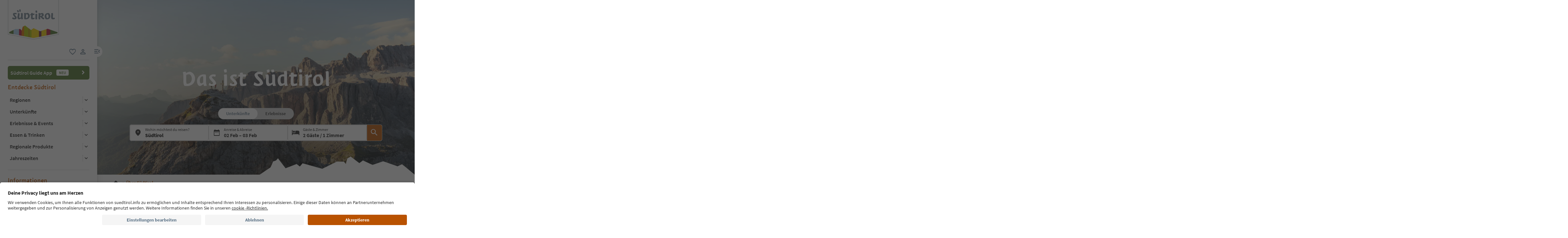

--- FILE ---
content_type: text/html;charset=utf-8
request_url: https://www.suedtirol.info/de/de/information/ueber-suedtirol
body_size: 100747
content:

<!DOCTYPE HTML>
<html lang="de">
    <head>
    <meta name="viewport" content="width=device-width, initial-scale=1"/>
    
    


    
    
        <meta name="content-page-ref" content="BbMbZ1BQPlZXb6bk2Wt838EQBr5bNyVxUGteAZCzzyft4xzaklThWsp2qQ-dZl1rPpJgv04xR5__nASigTqWr01WRzkhvuHH-9D1siWbnyo"/>
<script defer="defer" type="text/javascript" src="/.rum/@adobe/helix-rum-js@%5E2/dist/rum-standalone.js"></script>
<link rel="preload" as="image" type="image/webp" href="/content/dam/idm/assets/images/über-südtirol/übersicht/cirspitze_groedner_joch_dolomiten.jpg/_jcr_content/renditions/rendition_420h_wp.webp" media="(max-width: 420px)"/>
<link rel="preload" as="image" type="image/webp" href="/content/dam/idm/assets/images/über-südtirol/übersicht/cirspitze_groedner_joch_dolomiten.jpg/_jcr_content/renditions/rendition_768w_wp.webp" media="(min-width: 421px) and (max-width: 768px)"/>
<link rel="preload" as="image" type="image/webp" href="/content/dam/idm/assets/images/über-südtirol/übersicht/cirspitze_groedner_joch_dolomiten.jpg/_jcr_content/renditions/rendition_1260w_wp.webp" media="(min-width: 769px) and (max-width: 1280px)"/>
<link rel="preload" as="image" type="image/webp" href="/content/dam/idm/assets/images/über-südtirol/übersicht/cirspitze_groedner_joch_dolomiten.jpg/_jcr_content/renditions/rendition_2700w_wp.webp" media="(min-width: 1281px)"/>

    
    
    






    <meta charset="UTF-8"/>

    <!-- Fonts preload -->
    <link rel="preload" href="/etc.clientlibs/idm/clientlibs/clientlib-site/resources/fonts/icomoon.woff" as="font" type="font/woff" crossorigin/>
    <link rel="preload" href="/etc.clientlibs/idm/clientlibs/clientlib-site/resources/fonts/SourceSansPro-Bold.woff2" as="font" type="font/woff2" crossorigin/>
    <link rel="preload" href="/etc.clientlibs/idm/clientlibs/clientlib-site/resources/fonts/SourceSansPro-Light.woff2" as="font" type="font/woff2" crossorigin/>
    <link rel="preload" href="/etc.clientlibs/idm/clientlibs/clientlib-site/resources/fonts/SourceSansPro-Regular.woff2" as="font" type="font/woff2" crossorigin/>
    <link rel="preload" href="/etc.clientlibs/idm/clientlibs/clientlib-site/resources/fonts/SourceSansPro-SemiBold.woff2" as="font" type="font/woff2" crossorigin/>
    <link rel="preload" href="/etc.clientlibs/idm/clientlibs/clientlib-site/resources/fonts/SuedtirolNextTT-Bold.woff2" as="font" type="font/woff2" crossorigin/>
    <link rel="preload" href="/etc.clientlibs/idm/clientlibs/clientlib-site/resources/fonts/SuedtirolNextTT-Italic.woff2" as="font" type="font/woff2" crossorigin/>
    <link rel="preload" href="/etc.clientlibs/idm/clientlibs/clientlib-site/resources/fonts/SuedtirolNextTT.woff2" as="font" type="font/woff2" crossorigin/>
    <link rel="preload" href="/etc.clientlibs/idm/clientlibs/clientlib-site/resources/fonts/SuedtirolPro-Regular.woff2" as="font" type="font/woff2" crossorigin/>

    <!-- flags-icon-library -->
    <link rel="stylesheet" href="https://cdn.jsdelivr.net/gh/lipis/flag-icons@6.11.0/css/flag-icons.min.css"/>

    
    
        <link rel="preconnect" href="https://unpkg.com"/>
    
        <link rel="preconnect" href="https://www.google.com"/>
    
        <link rel="preconnect" href="https://app.usercentrics.eu"/>
    
        <link rel="preconnect" href="https://www.googletagmanager.com"/>
    
        <link rel="preconnect" href="https://ajax.googleapis.com"/>
    
        <link rel="preconnect" href="https://api.usercentrics.eu"/>
    
        <link rel="preconnect" href="https://tracking.suedtirol.info"/>
    
        <link rel="preconnect" href="https://api.trustyou.com"/>
    
        <link rel="preconnect" href="https://cdn.trustyou.com"/>
    
        <link rel="preconnect" href="https://analytics.trustyou.com"/>
    
        <link rel="preconnect" href="https://www.gstatic.com"/>
    
    

    
    
        <link rel="dns-prefetch" href="https://uct.service.usercentrics.eu"/>
    
        <link rel="dns-prefetch" href="https://snap.licdn.com"/>
    
        <link rel="dns-prefetch" href="https://connect.facebook.net"/>
    
        <link rel="dns-prefetch" href="https://www.facebook.com"/>
    
    

    
    
    <link rel="preload" href="https://app.usercentrics.eu/browser-ui/latest/loader.js" as="script"/>
    
    <script id="usercentrics-cmp" data-language="de" src="https://app.usercentrics.eu/browser-ui/latest/loader.js" data-settings-id="WEmH2gqgmgjykS" async crossorigin="anonymous"></script>

    
    
    
    
    <title>Südtirol – der begehrteste nachhaltige Lebensraum Europas</title>

    
    
    
    
    
    <meta name="description" content="300 Sonnentage im Jahr, Berge und Seen, dreisprachig, traditionell und innovativ. ☀️Was die nördlichste Provinz Italiens südlich der Alpen so besonders macht, liest du hier."/>

    
    
    


    
    
    
    
    
    
    
    
    
    
        <script type="application/ld+json">
            {

                "@context": "https://schema.org/",

                "@type": "BreadcrumbList",

                "itemListElement": [{

                    "@type": "ListItem",

                    "position": 1,

                    "name": "Home",

                    "item": "https://www.suedtirol.info/de/de"

                },{

                    "@type": "ListItem",

                    "position": 2,

                    "name": "Über Südtirol",

                    "item" : "https://www.suedtirol.info/de/de/information/ueber-suedtirol"

                }]

            }
        </script>
    


    <meta name="subtitle" content="Über Südtirol"/>
    <meta name="template" content="level-page"/>

    
    
    
    
        
    <script type="text/javascript">
    // create dataLayer
    window.dataLayer = window.dataLayer || [];
</script>
    
    

    

    <script type="text/javascript" src="https://536000964.collect.igodigital.com/collect.js"> </script>

    
<link rel="canonical" href="https://www.suedtirol.info/de/de/information/ueber-suedtirol"/>
    



    <link rel="alternate" hreflang="de" href="https://www.suedtirol.info/de/de/information/ueber-suedtirol"/>

    <link rel="alternate" hreflang="it" href="https://www.suedtirol.info/it/it/informazioni/questo-e-l-alto-adige"/>

    <link rel="alternate" hreflang="en" href="https://www.suedtirol.info/en/en/information/about-south-tyrol"/>

    <link rel="alternate" hreflang="pl" href="https://www.suedtirol.info/pl/pl/informacja/kilka-slow-o-poludniowym-tyrolu"/>

    <link rel="alternate" hreflang="nl" href="https://www.suedtirol.info/nl/nl/informatie/over-zuid-tirol"/>

    <link rel="alternate" hreflang="cs" href="https://www.suedtirol.info/cs/cz/informace/o-jiznim-tyrolsku"/>

    <link rel="alternate" hreflang="fr" href="https://www.suedtirol.info/fr/fr/informations/a-propos-du-sud-tyrol"/>

    


    <link rel="icon" href="/content/dam/idm/assets/images/header--footer/favicon.ico"/>
    

    
    
<link rel="stylesheet" href="/etc.clientlibs/idm/clientlibs/clientlib-base.lc-c7b8f7bf2e46e30b30cc094095990aac-lc.min.css" type="text/css">


    



    <link media="print" onload="this.media='all'; this.onload=null;" rel="stylesheet" href="/etc.clientlibs/idm/clientlibs/clientlib-site-deferred.lc-873996d32b97288359f12c7db9c79d0b-lc.min.css" type="text/css">


    
    
    

    

    
    
    
<link rel="stylesheet" href="/etc.clientlibs/idm/clientlibs/clientlib-site.lc-79a31e39c52c459d0ff790e31f070856-lc.min.css" type="text/css">


    

    
    
    
    
</head>
    <body class="main-menu-opened page-level page-content page basicpage bg-page-white" id="page-level-e0a5e36e3d" data-cmp-data-layer-enabled data-page-type="aboutsouthTyrol_page" data-google-key-api="AIzaSyB9yBQFjySQT9Vn6WGsr3Z68mQQ4WD_IHk">
        <script>
          window.adobeDataLayer = window.adobeDataLayer || [];
          adobeDataLayer.push({
              page: JSON.parse("{\x22page\u002Dlevel\u002De0a5e36e3d\x22:{\x22@type\x22:\x22idm\/components\/structure\/page\u002Dlevel\x22,\x22repo:modifyDate\x22:\x222025\u002D12\u002D15T14:17:57Z\x22,\x22dc:title\x22:\x22Über Südtirol\x22,\x22dc:description\x22:\x22300 Sonnentage im Jahr, Berge und Seen, dreisprachig, traditionell und innovativ. ☀️Was die nördlichste Provinz Italiens südlich der Alpen so besonders macht, liest du hier.\x22,\x22xdm:template\x22:\x22\/conf\/idm\/settings\/wcm\/templates\/level\u002Dpage\x22,\x22xdm:language\x22:\x22de\x22,\x22xdm:tags\x22:[],\x22repo:path\x22:\x22\/content\/idm\/de\/de\/information\/ueber\u002Dsuedtirol.html\x22}}"),
              event:'cmp:show',
              eventInfo: {
                  path: 'page.page\u002Dlevel\u002De0a5e36e3d'
              }
          });
        </script>
        
        
            




            



            
    
    <!-- Google Tag Manager (noscript) -->
<noscript><iframe src="https://www.googletagmanager.com/ns.html?id=GTM-5274X6"
height="0" width="0" style="display:none;visibility:hidden"></iframe></noscript>
<!-- End Google Tag Manager (noscript) -->
    


<div class="app-banner-promotion app-banner-promotion-xf experiencefragment">

    

</div>
<div class="header header-xf experiencefragment"><div class="cmp-experiencefragment cmp-experiencefragment--"><div class="xfpage page basicpage">


    
    
    
    <div id="container-e559c46a63" class="cmp-container">
        
        <div class="header"><a class="sdt-skip-link sdt-btn sdt-btn-darkOrange-3" href='#main-content'>Weiter zum Inhalt</a>
<header class="sdt-header main-menu-initial-state main-menu-opened" data-default="open">
	<section class="sdt-header-top">
		<div class="block-img">
			
<div tabindex="0" role="group" aria-label="Suedtirol Logo" data-cmp-is="image" data-cmp-lazythreshold="0" data-cmp-src="/content/experience-fragments/idm/de/de/site/header/master/_jcr_content/root/header/logo-v2.coreimg{.width}.svg/1733486828049/suedtirol-logo.svg" data-asset="/content/dam/idm/assets/images/header--footer/suedtirol-logo.svg" data-title="Suedtirol Logo" id="image-22bf8b9d17" data-cmp-data-layer="{&#34;image-22bf8b9d17&#34;:{&#34;@type&#34;:&#34;idm/components/core/image&#34;,&#34;repo:modifyDate&#34;:&#34;2023-11-20T13:15:46Z&#34;,&#34;xdm:linkURL&#34;:&#34;/de/de&#34;,&#34;image&#34;:{&#34;repo:id&#34;:&#34;9f7e70e3-ca7c-4733-ac2a-3cc29d47d817&#34;,&#34;repo:modifyDate&#34;:&#34;2024-12-06T12:07:08Z&#34;,&#34;@type&#34;:&#34;image/svg+xml&#34;,&#34;repo:path&#34;:&#34;/content/dam/idm/assets/images/header--footer/suedtirol-logo.svg&#34;}}}" data-cmp-hook-image="imageV3" class="cmp-image " itemscope itemtype="http://schema.org/ImageObject">
  <a class="image-block cmp-image__link" href="/de/de" data-cmp-clickable data-cmp-hook-image="link" aria-label="Suedtirol Logo" tabindex="0">
    
      
      <img src="/content/experience-fragments/idm/de/de/site/header/master/_jcr_content/root/header/logo-v2.coreimg.svg/1733486828049/suedtirol-logo.svg" class="cmp-image__image" itemprop="contentUrl" data-cmp-hook-image="image" alt="Suedtirol Logo" width="500" height="500" role="img"/>
      
    
    
    
    <span class="hover" aria-hidden="true">
      <div class="overlay-text">
        <span class="sdt-icon icon-search"></span>
        <span class="text">
          <span class="text"></span>
        </span>
      </div>
    </span>
  </a>
  
  
</div>

    


		</div>
		<ul class="sdt-header-top__nav">
			<li>
				
				<a href="/de/de/private-area/meine-favoriten" class="favourites-link" title="Favorites" target="_self">
					<span class="sdt-icon default icon-favorite_border" aria-hidden="true"></span>
					<span class="sdt-icon logged-in icon-favorite" aria-hidden="true"></span>
					<span class="sr-only default">favorit</span>
					<span class="sr-only logged-in"></span>
				</a>
			</li>
			<li>
				<button class="login-cta login-button-id" title="User profile" data-toggle="modal" data-target="#sdt-modal-login">
					<span class="sdt-icon" aria-hidden="true"></span>
					<span class="sr-only">user link</span>
				</button>
				<button class="user-cta" title="User profile" data-toggle="collapse" data-target="#header-user-nav" aria-expanded="false" aria-controls="header-user-nav">
					<span class="sdt-icon icon-logged_in"></span>
					<span class="sdt-icon icon-close"></span>
					<span class="sr-only">user link</span>
				</button>
			</li>
			<li>
				<button class="menu-cta menu-toggle-button-id " type="button" role="button" data-toggle="collapse" data-target="#header-main-nav" aria-expanded="true" aria-controls="header-main-nav">
					<span class="sr-only">menu link</span>
					<span class="sdt-icon" aria-hidden="true"></span>
				</button>
			</li>
		</ul>
	</section>
	<section class="sdt-header-content">
		<div class="collapse user-content">
			<nav class="sdt-header-user-nav">
				<button type="button" aria-expanded="false" class="header-user-login">
					<div class="d-flex align-items-center">
						<div class="avatar-user icon-logged_in"></div>
						<div>
							<h5 class="sdt-font-h5-suedNext-regular">Mein Profil</h5>
							<div class="name-user sdt-font-text-s-regular">Jane Stevensen</div>
						</div>
					</div>
					<span class="sdt-icon" aria-hidden="true"></span>
				</button>
				<div class="collapse  content-user-login" id="collapseUserLogin">
					
    
    	
		<a href="/de/de/private-area/meine-favoriten" title="Meine Favoriten" target="_self">
			<span class="sdt-icon icon-favorite_border"></span>
			<span>Meine Favoriten</span>
		</a>
	
    	
		<a href="/de/de/private-area/mein-konto" title="Persönliche Daten" target="_self">
			<span class="sdt-icon icon-perm_identity"></span>
			<span>Persönliche Daten</span>
		</a>
	


    

					<a href="#logout" class="logout-cta" title="Abmelden" rel="noopener noreferrer">
						<span class="sdt-icon icon-lock_outline" aria-hidden="true"></span>
						<span>Abmelden</span>
					</a>
				</div>
			</nav>
		</div>
		<div class="main-content " id="header-main-nav">
			<div class="main-nav">
				
					<div class="nav-highlight">
    <div class="nav-item" data-item-name-label="Südtirol Guide App" data-item-category-label="Promotional Space">
        
        <a href="/de/de/information/suedtirol-guide" class="cmp-navigation__item-link" target="_self">
            <span class="nav-highlight-label">Südtirol Guide App</span>
            <span class="nav-highlight-tag">NEU</span>
        </a>
    </div>
</div>
				
				<div class="title">
<div data-cmp-data-layer="{&#34;title-801b345e03&#34;:{&#34;@type&#34;:&#34;idm/components/core/title&#34;,&#34;repo:modifyDate&#34;:&#34;2023-03-29T10:55:35Z&#34;,&#34;dc:title&#34;:&#34;Entdecke Südtirol&#34;}}" id="title-801b345e03" class="cmp-title ">
    <h5 class="cmp-title__text">Entdecke Südtirol</h5>
</div>

    

</div>
				<div class="sdt-header-nav">
					
<nav id="nav-top" class="cmp-navigation" itemscope itemtype="http://schema.org/SiteNavigationElement" data-cmp-data-layer="{&#34;nav-top&#34;:{&#34;@type&#34;:&#34;idm/components/core/navigation&#34;,&#34;repo:modifyDate&#34;:&#34;2023-04-14T08:09:16Z&#34;}}" role="navigation">
    <ul class="cmp-navigation__group">
        
    <li class="level-0" data-cmp-data-layer="{&#34;nav-top-item-1cb5f789ff&#34;:{&#34;@type&#34;:&#34;idm/components/core/navigation/item&#34;,&#34;repo:modifyDate&#34;:&#34;2023-03-24T23:01:45Z&#34;,&#34;dc:title&#34;:&#34;Regionen&#34;,&#34;xdm:linkURL&#34;:&#34;/de/de/regionen&#34;}}" data-item-name-label="Regions" data-item-category-label="Regions">
        <div class="nav-item  has-children" data-nivel="0">
            
    <a data-cmp-clickable class="cmp-navigation__item-link" href="/de/de/regionen">Regionen</a>

            <button class="icon-collapse" type="button" data-toggle="collapse" data-target="#header-level-0-0nav-top" aria-expanded="false" aria-controls="header-level-0-0nav-top" aria-label="Untermenü öffnen"></button>

        </div>
        <div class="collapse" id="header-level-0-0nav-top">
            
    <ul class="cmp-navigation__group">
        
    <li class="level-1" data-cmp-data-layer="{&#34;nav-top-item-6574bd175d&#34;:{&#34;@type&#34;:&#34;idm/components/core/navigation/item&#34;,&#34;repo:modifyDate&#34;:&#34;2023-03-24T23:15:34Z&#34;,&#34;dc:title&#34;:&#34;Ahrntal&#34;,&#34;xdm:linkURL&#34;:&#34;/de/de/regionen/ahrntal&#34;}}" data-item-name-label="Ahrntal/Valle Aurina" data-item-category-label="Regions">
        <div class="nav-item  " data-nivel="0">
            
    <a data-cmp-clickable class="cmp-navigation__item-link" href="/de/de/regionen/ahrntal">Ahrntal</a>

            

        </div>
        <div class="collapse" id="header-level-1-0nav-top">
            
        </div>
    </li>

    
        
    <li class="level-1" data-cmp-data-layer="{&#34;nav-top-item-bcd7495dd5&#34;:{&#34;@type&#34;:&#34;idm/components/core/navigation/item&#34;,&#34;repo:modifyDate&#34;:&#34;2023-03-24T23:04:57Z&#34;,&#34;dc:title&#34;:&#34;Bozen und Umgebung&#34;,&#34;xdm:linkURL&#34;:&#34;/de/de/regionen/bozen-und-umgebung&#34;}}" data-item-name-label="Bolzano/Bozen and environs" data-item-category-label="Regions">
        <div class="nav-item  " data-nivel="1">
            
    <a data-cmp-clickable class="cmp-navigation__item-link" href="/de/de/regionen/bozen-und-umgebung">Bozen und Umgebung</a>

            

        </div>
        <div class="collapse" id="header-level-1-1nav-top">
            
        </div>
    </li>

    
        
    <li class="level-1" data-cmp-data-layer="{&#34;nav-top-item-fe819fd7f2&#34;:{&#34;@type&#34;:&#34;idm/components/core/navigation/item&#34;,&#34;repo:modifyDate&#34;:&#34;2023-03-24T23:06:25Z&#34;,&#34;dc:title&#34;:&#34;Brixen und Umgebung&#34;,&#34;xdm:linkURL&#34;:&#34;/de/de/regionen/brixen-und-umgebung&#34;}}" data-item-name-label="Brixen/Bressanone and environs" data-item-category-label="Regions">
        <div class="nav-item  " data-nivel="2">
            
    <a data-cmp-clickable class="cmp-navigation__item-link" href="/de/de/regionen/brixen-und-umgebung">Brixen und Umgebung</a>

            

        </div>
        <div class="collapse" id="header-level-1-2nav-top">
            
        </div>
    </li>

    
        
    <li class="level-1" data-cmp-data-layer="{&#34;nav-top-item-72b3486eee&#34;:{&#34;@type&#34;:&#34;idm/components/core/navigation/item&#34;,&#34;repo:modifyDate&#34;:&#34;2023-03-24T23:09:50Z&#34;,&#34;dc:title&#34;:&#34;Dolomitenregion 3 Zinnen&#34;,&#34;xdm:linkURL&#34;:&#34;/de/de/regionen/dolomitenregion-drei-zinnen&#34;}}" data-item-name-label="Dolomites Region 3 Zinnen" data-item-category-label="Regions">
        <div class="nav-item  " data-nivel="3">
            
    <a data-cmp-clickable class="cmp-navigation__item-link" href="/de/de/regionen/dolomitenregion-drei-zinnen">Dolomitenregion 3 Zinnen</a>

            

        </div>
        <div class="collapse" id="header-level-1-3nav-top">
            
        </div>
    </li>

    
        
    <li class="level-1" data-cmp-data-layer="{&#34;nav-top-item-14c3373dd9&#34;:{&#34;@type&#34;:&#34;idm/components/core/navigation/item&#34;,&#34;repo:modifyDate&#34;:&#34;2023-03-24T23:12:43Z&#34;,&#34;dc:title&#34;:&#34;Dolomitenregion Alta Badia&#34;,&#34;xdm:linkURL&#34;:&#34;/de/de/regionen/dolomitenregion-alta-badia&#34;}}" data-item-name-label="Dolomites Region Alta Badia" data-item-category-label="Regions">
        <div class="nav-item  " data-nivel="4">
            
    <a data-cmp-clickable class="cmp-navigation__item-link" href="/de/de/regionen/dolomitenregion-alta-badia">Dolomitenregion Alta Badia</a>

            

        </div>
        <div class="collapse" id="header-level-1-4nav-top">
            
        </div>
    </li>

    
        
    <li class="level-1" data-cmp-data-layer="{&#34;nav-top-item-7ecdc0c3a1&#34;:{&#34;@type&#34;:&#34;idm/components/core/navigation/item&#34;,&#34;repo:modifyDate&#34;:&#34;2023-03-24T23:09:50Z&#34;,&#34;dc:title&#34;:&#34;Dolomitenregion Eggental&#34;,&#34;xdm:linkURL&#34;:&#34;/de/de/regionen/dolomitenregion-eggental&#34;}}" data-item-name-label="Dolomites Region Eggental" data-item-category-label="Regions">
        <div class="nav-item  " data-nivel="5">
            
    <a data-cmp-clickable class="cmp-navigation__item-link" href="/de/de/regionen/dolomitenregion-eggental">Dolomitenregion Eggental</a>

            

        </div>
        <div class="collapse" id="header-level-1-5nav-top">
            
        </div>
    </li>

    
        
    <li class="level-1" data-cmp-data-layer="{&#34;nav-top-item-b3ad4ff945&#34;:{&#34;@type&#34;:&#34;idm/components/core/navigation/item&#34;,&#34;repo:modifyDate&#34;:&#34;2023-03-24T23:12:42Z&#34;,&#34;dc:title&#34;:&#34;Dolomitenregion Gröden&#34;,&#34;xdm:linkURL&#34;:&#34;/de/de/regionen/dolomitenregion-groeden&#34;}}" data-item-name-label="Dolomites Region Val Gardena" data-item-category-label="Regions">
        <div class="nav-item  " data-nivel="6">
            
    <a data-cmp-clickable class="cmp-navigation__item-link" href="/de/de/regionen/dolomitenregion-groeden">Dolomitenregion Gröden</a>

            

        </div>
        <div class="collapse" id="header-level-1-6nav-top">
            
        </div>
    </li>

    
        
    <li class="level-1" data-cmp-data-layer="{&#34;nav-top-item-2dce0ac28e&#34;:{&#34;@type&#34;:&#34;idm/components/core/navigation/item&#34;,&#34;repo:modifyDate&#34;:&#34;2023-03-24T23:11:24Z&#34;,&#34;dc:title&#34;:&#34;Dolomitenregion Kronplatz&#34;,&#34;xdm:linkURL&#34;:&#34;/de/de/regionen/dolomiten-region-kronplatz&#34;}}" data-item-name-label="Dolomites Region Kronplatz" data-item-category-label="Regions">
        <div class="nav-item  " data-nivel="7">
            
    <a data-cmp-clickable class="cmp-navigation__item-link" href="/de/de/regionen/dolomiten-region-kronplatz">Dolomitenregion Kronplatz</a>

            

        </div>
        <div class="collapse" id="header-level-1-7nav-top">
            
        </div>
    </li>

    
        
    <li class="level-1" data-cmp-data-layer="{&#34;nav-top-item-0e9b698f9d&#34;:{&#34;@type&#34;:&#34;idm/components/core/navigation/item&#34;,&#34;repo:modifyDate&#34;:&#34;2023-03-24T23:08:10Z&#34;,&#34;dc:title&#34;:&#34;Dolomitenregion Seiser Alm&#34;,&#34;xdm:linkURL&#34;:&#34;/de/de/regionen/dolomitenregion-seiser-alm&#34;}}" data-item-name-label="Dolomites Region Seiser Alm" data-item-category-label="Regions">
        <div class="nav-item  " data-nivel="8">
            
    <a data-cmp-clickable class="cmp-navigation__item-link" href="/de/de/regionen/dolomitenregion-seiser-alm">Dolomitenregion Seiser Alm</a>

            

        </div>
        <div class="collapse" id="header-level-1-8nav-top">
            
        </div>
    </li>

    
        
    <li class="level-1" data-cmp-data-layer="{&#34;nav-top-item-e73b59aa09&#34;:{&#34;@type&#34;:&#34;idm/components/core/navigation/item&#34;,&#34;repo:modifyDate&#34;:&#34;2023-03-24T23:14:06Z&#34;,&#34;dc:title&#34;:&#34;Dolomitenregion Lüsen Villnöss&#34;,&#34;xdm:linkURL&#34;:&#34;/de/de/regionen/dolomitenregion-luesen-villnoess&#34;}}" data-item-name-label="Dolomites Region Lüsen Villnöss" data-item-category-label="Regions">
        <div class="nav-item  " data-nivel="9">
            
    <a data-cmp-clickable class="cmp-navigation__item-link" href="/de/de/regionen/dolomitenregion-luesen-villnoess">Dolomitenregion Lüsen Villnöss</a>

            

        </div>
        <div class="collapse" id="header-level-1-9nav-top">
            
        </div>
    </li>

    
        
    <li class="level-1" data-cmp-data-layer="{&#34;nav-top-item-e3ffd6f5ee&#34;:{&#34;@type&#34;:&#34;idm/components/core/navigation/item&#34;,&#34;repo:modifyDate&#34;:&#34;2023-03-24T23:01:45Z&#34;,&#34;dc:title&#34;:&#34;Meran und Umgebung&#34;,&#34;xdm:linkURL&#34;:&#34;/de/de/regionen/meran-und-umgebung&#34;}}" data-item-name-label="Meran/Merano and environs" data-item-category-label="Regions">
        <div class="nav-item  " data-nivel="10">
            
    <a data-cmp-clickable class="cmp-navigation__item-link" href="/de/de/regionen/meran-und-umgebung">Meran und Umgebung</a>

            

        </div>
        <div class="collapse" id="header-level-1-10nav-top">
            
        </div>
    </li>

    
        
    <li class="level-1" data-cmp-data-layer="{&#34;nav-top-item-8a397faa9c&#34;:{&#34;@type&#34;:&#34;idm/components/core/navigation/item&#34;,&#34;repo:modifyDate&#34;:&#34;2023-03-24T23:14:06Z&#34;,&#34;dc:title&#34;:&#34;Sterzing und Umgebung&#34;,&#34;xdm:linkURL&#34;:&#34;/de/de/regionen/sterzing-und-umgebung&#34;}}" data-item-name-label="Sterzing/Vipiteno and environs" data-item-category-label="Regions">
        <div class="nav-item  " data-nivel="11">
            
    <a data-cmp-clickable class="cmp-navigation__item-link" href="/de/de/regionen/sterzing-und-umgebung">Sterzing und Umgebung</a>

            

        </div>
        <div class="collapse" id="header-level-1-11nav-top">
            
        </div>
    </li>

    
        
    <li class="level-1" data-cmp-data-layer="{&#34;nav-top-item-4f99ea61d6&#34;:{&#34;@type&#34;:&#34;idm/components/core/navigation/item&#34;,&#34;repo:modifyDate&#34;:&#34;2023-03-24T23:06:25Z&#34;,&#34;dc:title&#34;:&#34;Südtiroler Weinstraße&#34;,&#34;xdm:linkURL&#34;:&#34;/de/de/regionen/suedtiroler-weinstrasse&#34;}}" data-item-name-label="Alto Adige Wine Road" data-item-category-label="Regions">
        <div class="nav-item  " data-nivel="12">
            
    <a data-cmp-clickable class="cmp-navigation__item-link" href="/de/de/regionen/suedtiroler-weinstrasse">Südtiroler Weinstraße</a>

            

        </div>
        <div class="collapse" id="header-level-1-12nav-top">
            
        </div>
    </li>

    
        
    <li class="level-1" data-cmp-data-layer="{&#34;nav-top-item-1f82ab1bd6&#34;:{&#34;@type&#34;:&#34;idm/components/core/navigation/item&#34;,&#34;repo:modifyDate&#34;:&#34;2023-03-24T23:08:09Z&#34;,&#34;dc:title&#34;:&#34;Vinschgau&#34;,&#34;xdm:linkURL&#34;:&#34;/de/de/regionen/vinschgau&#34;}}" data-item-name-label="Vinschgau/Val Venosta" data-item-category-label="Regions">
        <div class="nav-item  " data-nivel="13">
            
    <a data-cmp-clickable class="cmp-navigation__item-link" href="/de/de/regionen/vinschgau">Vinschgau</a>

            

        </div>
        <div class="collapse" id="header-level-1-13nav-top">
            
        </div>
    </li>

    
        
    <li class="level-1" data-cmp-data-layer="{&#34;nav-top-item-0536ea890a&#34;:{&#34;@type&#34;:&#34;idm/components/core/navigation/item&#34;,&#34;repo:modifyDate&#34;:&#34;2025-10-03T09:16:48Z&#34;,&#34;dc:title&#34;:&#34;Rückzugsorte&#34;,&#34;xdm:linkURL&#34;:&#34;/de/de/regionen/rueckzugsorte&#34;}}" data-item-name-label="Retreats" data-item-category-label="Regions">
        <div class="nav-item  " data-nivel="14">
            
    <a data-cmp-clickable class="cmp-navigation__item-link" href="/de/de/regionen/rueckzugsorte">Rückzugsorte</a>

            

        </div>
        <div class="collapse" id="header-level-1-14nav-top">
            
        </div>
    </li>

    
        
    <li class="level-1" data-cmp-data-layer="{&#34;nav-top-item-27cb328cc1&#34;:{&#34;@type&#34;:&#34;idm/components/core/navigation/item&#34;,&#34;repo:modifyDate&#34;:&#34;2023-03-24T23:16:55Z&#34;,&#34;dc:title&#34;:&#34;Südtirols Städte&#34;,&#34;xdm:linkURL&#34;:&#34;/de/de/regionen/staedte&#34;}}" data-item-name-label="South Tyrol’s towns" data-item-category-label="Regions">
        <div class="nav-item  has-children" data-nivel="15">
            
    <a data-cmp-clickable class="cmp-navigation__item-link" href="/de/de/regionen/staedte">Südtirols Städte</a>

            <button class="icon-collapse" type="button" data-toggle="collapse" data-target="#header-level-1-15nav-top" aria-expanded="false" aria-controls="header-level-1-15nav-top" aria-label="Untermenü öffnen"></button>

        </div>
        <div class="collapse" id="header-level-1-15nav-top">
            
    <ul class="cmp-navigation__group">
        
    <li class="level-2" data-cmp-data-layer="{&#34;nav-top-item-fb6b150735&#34;:{&#34;@type&#34;:&#34;idm/components/core/navigation/item&#34;,&#34;repo:modifyDate&#34;:&#34;2023-09-26T06:59:27Z&#34;,&#34;dc:title&#34;:&#34;Bozen&#34;,&#34;xdm:linkURL&#34;:&#34;/de/de/regionen/staedte/bozen&#34;}}" data-item-name-label="Bolzano/Bozen" data-item-category-label="Regions">
        <div class="nav-item  " data-nivel="0">
            
    <a data-cmp-clickable class="cmp-navigation__item-link" href="/de/de/regionen/staedte/bozen">Bozen</a>

            

        </div>
        <div class="collapse" id="header-level-2-0nav-top">
            
        </div>
    </li>

    
        
    <li class="level-2" data-cmp-data-layer="{&#34;nav-top-item-38d0e460ee&#34;:{&#34;@type&#34;:&#34;idm/components/core/navigation/item&#34;,&#34;repo:modifyDate&#34;:&#34;2023-09-26T06:24:57Z&#34;,&#34;dc:title&#34;:&#34;Brixen&#34;,&#34;xdm:linkURL&#34;:&#34;/de/de/regionen/staedte/brixen&#34;}}" data-item-name-label="Brixen/Bressanone" data-item-category-label="Regions">
        <div class="nav-item  " data-nivel="1">
            
    <a data-cmp-clickable class="cmp-navigation__item-link" href="/de/de/regionen/staedte/brixen">Brixen</a>

            

        </div>
        <div class="collapse" id="header-level-2-1nav-top">
            
        </div>
    </li>

    
        
    <li class="level-2" data-cmp-data-layer="{&#34;nav-top-item-385feaa3b7&#34;:{&#34;@type&#34;:&#34;idm/components/core/navigation/item&#34;,&#34;repo:modifyDate&#34;:&#34;2023-09-26T06:29:11Z&#34;,&#34;dc:title&#34;:&#34;Bruneck&#34;,&#34;xdm:linkURL&#34;:&#34;/de/de/regionen/staedte/bruneck&#34;}}" data-item-name-label="Bruneck/Brunico" data-item-category-label="Regions">
        <div class="nav-item  " data-nivel="2">
            
    <a data-cmp-clickable class="cmp-navigation__item-link" href="/de/de/regionen/staedte/bruneck">Bruneck</a>

            

        </div>
        <div class="collapse" id="header-level-2-2nav-top">
            
        </div>
    </li>

    
        
    <li class="level-2" data-cmp-data-layer="{&#34;nav-top-item-4f9c683bdf&#34;:{&#34;@type&#34;:&#34;idm/components/core/navigation/item&#34;,&#34;repo:modifyDate&#34;:&#34;2023-09-26T07:01:17Z&#34;,&#34;dc:title&#34;:&#34;Glurns&#34;,&#34;xdm:linkURL&#34;:&#34;/de/de/regionen/staedte/glurns&#34;}}" data-item-name-label="Glurns/Glorenza" data-item-category-label="Regions">
        <div class="nav-item  " data-nivel="3">
            
    <a data-cmp-clickable class="cmp-navigation__item-link" href="/de/de/regionen/staedte/glurns">Glurns</a>

            

        </div>
        <div class="collapse" id="header-level-2-3nav-top">
            
        </div>
    </li>

    
        
    <li class="level-2" data-cmp-data-layer="{&#34;nav-top-item-2ab6eca923&#34;:{&#34;@type&#34;:&#34;idm/components/core/navigation/item&#34;,&#34;repo:modifyDate&#34;:&#34;2023-09-26T06:57:43Z&#34;,&#34;dc:title&#34;:&#34;Klausen&#34;,&#34;xdm:linkURL&#34;:&#34;/de/de/regionen/staedte/klausen&#34;}}" data-item-name-label="Klausen/Chiusa" data-item-category-label="Regions">
        <div class="nav-item  " data-nivel="4">
            
    <a data-cmp-clickable class="cmp-navigation__item-link" href="/de/de/regionen/staedte/klausen">Klausen</a>

            

        </div>
        <div class="collapse" id="header-level-2-4nav-top">
            
        </div>
    </li>

    
        
    <li class="level-2" data-cmp-data-layer="{&#34;nav-top-item-f7039417c7&#34;:{&#34;@type&#34;:&#34;idm/components/core/navigation/item&#34;,&#34;repo:modifyDate&#34;:&#34;2023-09-26T07:02:30Z&#34;,&#34;dc:title&#34;:&#34;Leifers&#34;,&#34;xdm:linkURL&#34;:&#34;/de/de/regionen/staedte/leifers&#34;}}" data-item-name-label="Laives/Leifers" data-item-category-label="Regions">
        <div class="nav-item  " data-nivel="5">
            
    <a data-cmp-clickable class="cmp-navigation__item-link" href="/de/de/regionen/staedte/leifers">Leifers</a>

            

        </div>
        <div class="collapse" id="header-level-2-5nav-top">
            
        </div>
    </li>

    
        
    <li class="level-2" data-cmp-data-layer="{&#34;nav-top-item-e8ff55d9e5&#34;:{&#34;@type&#34;:&#34;idm/components/core/navigation/item&#34;,&#34;repo:modifyDate&#34;:&#34;2023-09-26T06:18:27Z&#34;,&#34;dc:title&#34;:&#34;Meran&#34;,&#34;xdm:linkURL&#34;:&#34;/de/de/regionen/staedte/meran&#34;}}" data-item-name-label="Meran/Merano" data-item-category-label="Regions">
        <div class="nav-item  " data-nivel="6">
            
    <a data-cmp-clickable class="cmp-navigation__item-link" href="/de/de/regionen/staedte/meran">Meran</a>

            

        </div>
        <div class="collapse" id="header-level-2-6nav-top">
            
        </div>
    </li>

    
        
    <li class="level-2" data-cmp-data-layer="{&#34;nav-top-item-b45c0c941b&#34;:{&#34;@type&#34;:&#34;idm/components/core/navigation/item&#34;,&#34;repo:modifyDate&#34;:&#34;2023-09-26T06:27:05Z&#34;,&#34;dc:title&#34;:&#34;Sterzing&#34;,&#34;xdm:linkURL&#34;:&#34;/de/de/regionen/staedte/sterzing&#34;}}" data-item-name-label="Sterzing/Vipiteno" data-item-category-label="Regions">
        <div class="nav-item  " data-nivel="7">
            
    <a data-cmp-clickable class="cmp-navigation__item-link" href="/de/de/regionen/staedte/sterzing">Sterzing</a>

            

        </div>
        <div class="collapse" id="header-level-2-7nav-top">
            
        </div>
    </li>

    </ul>

        </div>
    </li>

    
        
    <li class="level-1" data-cmp-data-layer="{&#34;nav-top-item-2535645496&#34;:{&#34;@type&#34;:&#34;idm/components/core/navigation/item&#34;,&#34;repo:modifyDate&#34;:&#34;2023-03-24T23:18:12Z&#34;,&#34;dc:title&#34;:&#34;Alle Ortschaften&#34;,&#34;xdm:linkURL&#34;:&#34;/de/de/regionen/ortschaften&#34;}}" data-item-name-label="All villages" data-item-category-label="Regions">
        <div class="nav-item  " data-nivel="16">
            
    <a data-cmp-clickable class="cmp-navigation__item-link" href="/de/de/regionen/ortschaften">Alle Ortschaften</a>

            

        </div>
        <div class="collapse" id="header-level-1-16nav-top">
            
        </div>
    </li>

    </ul>

        </div>
    </li>

    
        
    <li class="level-0" data-cmp-data-layer="{&#34;nav-top-item-12fbf26d7e&#34;:{&#34;@type&#34;:&#34;idm/components/core/navigation/item&#34;,&#34;repo:modifyDate&#34;:&#34;2023-04-18T07:07:37Z&#34;,&#34;dc:title&#34;:&#34;Unterkünfte&#34;,&#34;xdm:linkURL&#34;:&#34;/de/de/unterkuenfte&#34;}}" data-item-name-label="Places to Stay" data-item-category-label="Places to Stay">
        <div class="nav-item  has-children" data-nivel="1">
            
    <a data-cmp-clickable class="cmp-navigation__item-link" href="/de/de/unterkuenfte">Unterkünfte</a>

            <button class="icon-collapse" type="button" data-toggle="collapse" data-target="#header-level-0-1nav-top" aria-expanded="false" aria-controls="header-level-0-1nav-top" aria-label="Untermenü öffnen"></button>

        </div>
        <div class="collapse" id="header-level-0-1nav-top">
            
    <ul class="cmp-navigation__group">
        
    <li class="level-1" data-cmp-data-layer="{&#34;nav-top-item-7b906b790f&#34;:{&#34;@type&#34;:&#34;idm/components/core/navigation/item&#34;,&#34;dc:title&#34;:&#34;Hotels &amp; Pensionen&#34;,&#34;xdm:linkURL&#34;:&#34;/de/de/unterkuenfte/hotel---pension&#34;}}" data-item-name-label="Hotels &amp; Boarding Houses" data-item-category-label="Places to Stay">
        <div class="nav-item  " data-nivel="0">
            
    <a data-cmp-clickable class="cmp-navigation__item-link" href="/de/de/unterkuenfte/hotel---pension">Hotels &amp; Pensionen</a>

            

        </div>
        <div class="collapse" id="header-level-1-0nav-top">
            
        </div>
    </li>

    
        
    <li class="level-1" data-cmp-data-layer="{&#34;nav-top-item-52c8764609&#34;:{&#34;@type&#34;:&#34;idm/components/core/navigation/item&#34;,&#34;dc:title&#34;:&#34;Ferienwohnungen&#34;,&#34;xdm:linkURL&#34;:&#34;/de/de/unterkuenfte/ferienwohnungen&#34;}}" data-item-name-label="Apartments " data-item-category-label="Places to Stay">
        <div class="nav-item  " data-nivel="1">
            
    <a data-cmp-clickable class="cmp-navigation__item-link" href="/de/de/unterkuenfte/ferienwohnungen">Ferienwohnungen</a>

            

        </div>
        <div class="collapse" id="header-level-1-1nav-top">
            
        </div>
    </li>

    
        
    <li class="level-1" data-cmp-data-layer="{&#34;nav-top-item-28d0eddeee&#34;:{&#34;@type&#34;:&#34;idm/components/core/navigation/item&#34;,&#34;dc:title&#34;:&#34;Bed &amp; Breakfast&#34;,&#34;xdm:linkURL&#34;:&#34;/de/de/unterkuenfte/bed---breakfast&#34;}}" data-item-name-label="Bed &amp; Breakfasts" data-item-category-label="Places to Stay">
        <div class="nav-item  " data-nivel="2">
            
    <a data-cmp-clickable class="cmp-navigation__item-link" href="/de/de/unterkuenfte/bed---breakfast">Bed &amp; Breakfast</a>

            

        </div>
        <div class="collapse" id="header-level-1-2nav-top">
            
        </div>
    </li>

    
        
    <li class="level-1" data-cmp-data-layer="{&#34;nav-top-item-8d9ebe28dc&#34;:{&#34;@type&#34;:&#34;idm/components/core/navigation/item&#34;,&#34;dc:title&#34;:&#34;Urlaub auf dem Bauernhof&#34;,&#34;xdm:linkURL&#34;:&#34;/de/de/unterkuenfte/urlaub-auf-dem-bauernhof&#34;}}" data-item-name-label="Farm stays" data-item-category-label="Places to Stay">
        <div class="nav-item  " data-nivel="3">
            
    <a data-cmp-clickable class="cmp-navigation__item-link" href="/de/de/unterkuenfte/urlaub-auf-dem-bauernhof">Urlaub auf dem Bauernhof</a>

            

        </div>
        <div class="collapse" id="header-level-1-3nav-top">
            
        </div>
    </li>

    
        
    <li class="level-1" data-cmp-data-layer="{&#34;nav-top-item-b31e751d6f&#34;:{&#34;@type&#34;:&#34;idm/components/core/navigation/item&#34;,&#34;dc:title&#34;:&#34;Campingplätze&#34;,&#34;xdm:linkURL&#34;:&#34;/de/de/unterkuenfte/camping&#34;}}" data-item-name-label="Campsites" data-item-category-label="Places to Stay">
        <div class="nav-item  " data-nivel="4">
            
    <a data-cmp-clickable class="cmp-navigation__item-link" href="/de/de/unterkuenfte/camping">Campingplätze</a>

            

        </div>
        <div class="collapse" id="header-level-1-4nav-top">
            
        </div>
    </li>

    
        
    <li class="level-1" data-cmp-data-layer="{&#34;nav-top-item-c12c381a86&#34;:{&#34;@type&#34;:&#34;idm/components/core/navigation/item&#34;,&#34;dc:title&#34;:&#34;Schutzhütten &amp; Berggasthöfe&#34;,&#34;xdm:linkURL&#34;:&#34;/de/de/unterkuenfte/schutzhuetten---berggasthoefe&#34;}}" data-item-name-label="Mountain Refuges &amp; Inns" data-item-category-label="Places to Stay">
        <div class="nav-item  " data-nivel="5">
            
    <a data-cmp-clickable class="cmp-navigation__item-link" href="/de/de/unterkuenfte/schutzhuetten---berggasthoefe">Schutzhütten &amp; Berggasthöfe</a>

            

        </div>
        <div class="collapse" id="header-level-1-5nav-top">
            
        </div>
    </li>

    
        
    <li class="level-1" data-cmp-data-layer="{&#34;nav-top-item-fd161b70c0&#34;:{&#34;@type&#34;:&#34;idm/components/core/navigation/item&#34;,&#34;dc:title&#34;:&#34;Jugendherbergen&#34;,&#34;xdm:linkURL&#34;:&#34;/de/de/unterkuenfte/jugendherberge&#34;}}" data-item-name-label="Youth hostels" data-item-category-label="Places to Stay">
        <div class="nav-item  " data-nivel="6">
            
    <a data-cmp-clickable class="cmp-navigation__item-link" href="/de/de/unterkuenfte/jugendherberge">Jugendherbergen</a>

            

        </div>
        <div class="collapse" id="header-level-1-6nav-top">
            
        </div>
    </li>

    
        
    <li class="level-1" data-cmp-data-layer="{&#34;nav-top-item-f1c983e120&#34;:{&#34;@type&#34;:&#34;idm/components/core/navigation/item&#34;,&#34;dc:title&#34;:&#34;Nachhaltige Unterkünfte &#34;,&#34;xdm:linkURL&#34;:&#34;/de/de/unterkuenfte/nachhaltige-unterkuenfte&#34;}}" data-item-name-label="Sustainable accommodations" data-item-category-label="Places to Stay">
        <div class="nav-item  " data-nivel="7">
            
    <a data-cmp-clickable class="cmp-navigation__item-link" href="/de/de/unterkuenfte/nachhaltige-unterkuenfte">Nachhaltige Unterkünfte </a>

            

        </div>
        <div class="collapse" id="header-level-1-7nav-top">
            
        </div>
    </li>

    
        
    <li class="level-1" data-cmp-data-layer="{&#34;nav-top-item-b9c0d96c7f&#34;:{&#34;@type&#34;:&#34;idm/components/core/navigation/item&#34;,&#34;dc:title&#34;:&#34;Barrierefreie Unterkünfte&#34;,&#34;xdm:linkURL&#34;:&#34;/de/de/unterkuenfte/barrierefreie-unterkuenfte&#34;}}" data-item-name-label="Barrier-free accommodations" data-item-category-label="Places to Stay">
        <div class="nav-item  " data-nivel="8">
            
    <a data-cmp-clickable class="cmp-navigation__item-link" href="/de/de/unterkuenfte/barrierefreie-unterkuenfte">Barrierefreie Unterkünfte</a>

            

        </div>
        <div class="collapse" id="header-level-1-8nav-top">
            
        </div>
    </li>

    
        
    <li class="level-1" data-cmp-data-layer="{&#34;nav-top-item-f507da5d13&#34;:{&#34;@type&#34;:&#34;idm/components/core/navigation/item&#34;,&#34;dc:title&#34;:&#34;Für Ruheliebende&#34;,&#34;xdm:linkURL&#34;:&#34;/de/de/unterkuenfte/rueckzugsorte&#34;}}" data-item-name-label="Retreats" data-item-category-label="Places to Stay">
        <div class="nav-item  " data-nivel="9">
            
    <a data-cmp-clickable class="cmp-navigation__item-link" href="/de/de/unterkuenfte/rueckzugsorte">Für Ruheliebende</a>

            

        </div>
        <div class="collapse" id="header-level-1-9nav-top">
            
        </div>
    </li>

    
        
    <li class="level-1" data-cmp-data-layer="{&#34;nav-top-item-2a636d4863&#34;:{&#34;@type&#34;:&#34;idm/components/core/navigation/item&#34;,&#34;dc:title&#34;:&#34;Für Wellnessfans&#34;,&#34;xdm:linkURL&#34;:&#34;/de/de/unterkuenfte/fuer-wellnessfans&#34;}}" data-item-name-label="For wellness lovers" data-item-category-label="Places to Stay">
        <div class="nav-item  " data-nivel="10">
            
    <a data-cmp-clickable class="cmp-navigation__item-link" href="/de/de/unterkuenfte/fuer-wellnessfans">Für Wellnessfans</a>

            

        </div>
        <div class="collapse" id="header-level-1-10nav-top">
            
        </div>
    </li>

    
        
    <li class="level-1" data-cmp-data-layer="{&#34;nav-top-item-69ee2b9f94&#34;:{&#34;@type&#34;:&#34;idm/components/core/navigation/item&#34;,&#34;dc:title&#34;:&#34;Für Familien&#34;,&#34;xdm:linkURL&#34;:&#34;/de/de/unterkuenfte/fuer-familien&#34;}}" data-item-name-label="For families" data-item-category-label="Places to Stay">
        <div class="nav-item  " data-nivel="11">
            
    <a data-cmp-clickable class="cmp-navigation__item-link" href="/de/de/unterkuenfte/fuer-familien">Für Familien</a>

            

        </div>
        <div class="collapse" id="header-level-1-11nav-top">
            
        </div>
    </li>

    
        
    <li class="level-1" data-cmp-data-layer="{&#34;nav-top-item-2405e6b6c7&#34;:{&#34;@type&#34;:&#34;idm/components/core/navigation/item&#34;,&#34;dc:title&#34;:&#34;Für Radfahrer&#34;,&#34;xdm:linkURL&#34;:&#34;/de/de/unterkuenfte/fuer-radfahrer&#34;}}" data-item-name-label="For cyclists" data-item-category-label="Places to Stay">
        <div class="nav-item  " data-nivel="12">
            
    <a data-cmp-clickable class="cmp-navigation__item-link" href="/de/de/unterkuenfte/fuer-radfahrer">Für Radfahrer</a>

            

        </div>
        <div class="collapse" id="header-level-1-12nav-top">
            
        </div>
    </li>

    
        
    <li class="level-1" data-cmp-data-layer="{&#34;nav-top-item-ba61b70565&#34;:{&#34;@type&#34;:&#34;idm/components/core/navigation/item&#34;,&#34;dc:title&#34;:&#34;Für Wanderfreunde&#34;,&#34;xdm:linkURL&#34;:&#34;/de/de/unterkuenfte/fuer-wanderfreunde&#34;}}" data-item-name-label="For hikers" data-item-category-label="Places to Stay">
        <div class="nav-item  " data-nivel="13">
            
    <a data-cmp-clickable class="cmp-navigation__item-link" href="/de/de/unterkuenfte/fuer-wanderfreunde">Für Wanderfreunde</a>

            

        </div>
        <div class="collapse" id="header-level-1-13nav-top">
            
        </div>
    </li>

    
        
    <li class="level-1" data-cmp-data-layer="{&#34;nav-top-item-99c75a1fc9&#34;:{&#34;@type&#34;:&#34;idm/components/core/navigation/item&#34;,&#34;dc:title&#34;:&#34;Für Weinbegeisterte&#34;,&#34;xdm:linkURL&#34;:&#34;/de/de/unterkuenfte/fuer-weinbegeisterte&#34;}}" data-item-name-label="For wine enthusiasts" data-item-category-label="Places to Stay">
        <div class="nav-item  " data-nivel="14">
            
    <a data-cmp-clickable class="cmp-navigation__item-link" href="/de/de/unterkuenfte/fuer-weinbegeisterte">Für Weinbegeisterte</a>

            

        </div>
        <div class="collapse" id="header-level-1-14nav-top">
            
        </div>
    </li>

    </ul>

        </div>
    </li>

    
        
    <li class="level-0" data-cmp-data-layer="{&#34;nav-top-item-8b9fc17ae1&#34;:{&#34;@type&#34;:&#34;idm/components/core/navigation/item&#34;,&#34;repo:modifyDate&#34;:&#34;2023-03-24T23:38:57Z&#34;,&#34;dc:title&#34;:&#34;Erlebnisse &amp; Events&#34;,&#34;xdm:linkURL&#34;:&#34;/de/de/erlebnisse-und-events&#34;}}" data-item-name-label="Experiences &amp; Events" data-item-category-label="Experiences &amp; Events">
        <div class="nav-item  has-children" data-nivel="2">
            
    <a data-cmp-clickable class="cmp-navigation__item-link" href="/de/de/erlebnisse-und-events">Erlebnisse &amp; Events</a>

            <button class="icon-collapse" type="button" data-toggle="collapse" data-target="#header-level-0-2nav-top" aria-expanded="false" aria-controls="header-level-0-2nav-top" aria-label="Untermenü öffnen"></button>

        </div>
        <div class="collapse" id="header-level-0-2nav-top">
            
    <ul class="cmp-navigation__group">
        
    <li class="level-1" data-cmp-data-layer="{&#34;nav-top-item-da0caa64e3&#34;:{&#34;@type&#34;:&#34;idm/components/core/navigation/item&#34;,&#34;repo:modifyDate&#34;:&#34;2023-03-24T23:38:57Z&#34;,&#34;dc:title&#34;:&#34;Sportliche Aktivitäten&#34;,&#34;xdm:linkURL&#34;:&#34;/de/de/erlebnisse-und-events/sportliche-aktivitaeten&#34;}}" data-item-name-label="Sports Activities" data-item-category-label="Experiences &amp; Events">
        <div class="nav-item  has-children" data-nivel="0">
            
    <a data-cmp-clickable class="cmp-navigation__item-link" href="/de/de/erlebnisse-und-events/sportliche-aktivitaeten">Sportliche Aktivitäten</a>

            <button class="icon-collapse" type="button" data-toggle="collapse" data-target="#header-level-1-0nav-top" aria-expanded="false" aria-controls="header-level-1-0nav-top" aria-label="Untermenü öffnen"></button>

        </div>
        <div class="collapse" id="header-level-1-0nav-top">
            
    <ul class="cmp-navigation__group">
        
    <li class="level-2" data-cmp-data-layer="{&#34;nav-top-item-6b26dd45e7&#34;:{&#34;@type&#34;:&#34;idm/components/core/navigation/item&#34;,&#34;dc:title&#34;:&#34;Skigebiete in Südtirol&#34;,&#34;xdm:linkURL&#34;:&#34;/de/de/erlebnisse-und-events/sportliche-aktivitaeten/skigebiete&#34;}}" data-item-name-label="Ski areas in South Tyrol" data-item-category-label="Experiences &amp; Events">
        <div class="nav-item  " data-nivel="0">
            
    <a data-cmp-clickable class="cmp-navigation__item-link" href="/de/de/erlebnisse-und-events/sportliche-aktivitaeten/skigebiete">Skigebiete in Südtirol</a>

            

        </div>
        <div class="collapse" id="header-level-2-0nav-top">
            
        </div>
    </li>

    
        
    <li class="level-2" data-cmp-data-layer="{&#34;nav-top-item-bfb53e7746&#34;:{&#34;@type&#34;:&#34;idm/components/core/navigation/item&#34;,&#34;repo:modifyDate&#34;:&#34;2023-03-24T23:40:56Z&#34;,&#34;dc:title&#34;:&#34;Ski &amp; Snowboard&#34;,&#34;xdm:linkURL&#34;:&#34;/de/de/erlebnisse-und-events/sportliche-aktivitaeten/skifahren-und-snowboard&#34;}}" data-item-name-label="Ski &amp; Snowboard" data-item-category-label="Experiences &amp; Events">
        <div class="nav-item  " data-nivel="1">
            
    <a data-cmp-clickable class="cmp-navigation__item-link" href="/de/de/erlebnisse-und-events/sportliche-aktivitaeten/skifahren-und-snowboard">Ski &amp; Snowboard</a>

            

        </div>
        <div class="collapse" id="header-level-2-1nav-top">
            
        </div>
    </li>

    
        
    <li class="level-2" data-cmp-data-layer="{&#34;nav-top-item-1bd248574b&#34;:{&#34;@type&#34;:&#34;idm/components/core/navigation/item&#34;,&#34;repo:modifyDate&#34;:&#34;2023-03-24T23:41:46Z&#34;,&#34;dc:title&#34;:&#34;Langlaufen&#34;,&#34;xdm:linkURL&#34;:&#34;/de/de/erlebnisse-und-events/sportliche-aktivitaeten/langlaufen&#34;}}" data-item-name-label="Cross-country skiing" data-item-category-label="Experiences &amp; Events">
        <div class="nav-item  " data-nivel="2">
            
    <a data-cmp-clickable class="cmp-navigation__item-link" href="/de/de/erlebnisse-und-events/sportliche-aktivitaeten/langlaufen">Langlaufen</a>

            

        </div>
        <div class="collapse" id="header-level-2-2nav-top">
            
        </div>
    </li>

    
        
    <li class="level-2" data-cmp-data-layer="{&#34;nav-top-item-f3cdd9538a&#34;:{&#34;@type&#34;:&#34;idm/components/core/navigation/item&#34;,&#34;dc:title&#34;:&#34;Winterwandern&#34;,&#34;xdm:linkURL&#34;:&#34;/de/de/erlebnisse-und-events/sportliche-aktivitaeten/winterwandern&#34;}}" data-item-name-label="Winter hiking" data-item-category-label="Experiences &amp; Events">
        <div class="nav-item  " data-nivel="3">
            
    <a data-cmp-clickable class="cmp-navigation__item-link" href="/de/de/erlebnisse-und-events/sportliche-aktivitaeten/winterwandern">Winterwandern</a>

            

        </div>
        <div class="collapse" id="header-level-2-3nav-top">
            
        </div>
    </li>

    
        
    <li class="level-2" data-cmp-data-layer="{&#34;nav-top-item-9ca94a428f&#34;:{&#34;@type&#34;:&#34;idm/components/core/navigation/item&#34;,&#34;dc:title&#34;:&#34;Rodelbahnen&#34;,&#34;xdm:linkURL&#34;:&#34;/de/de/erlebnisse-und-events/sportliche-aktivitaeten/rodelbahn&#34;}}" data-item-name-label="Sled runs" data-item-category-label="Experiences &amp; Events">
        <div class="nav-item  " data-nivel="4">
            
    <a data-cmp-clickable class="cmp-navigation__item-link" href="/de/de/erlebnisse-und-events/sportliche-aktivitaeten/rodelbahn">Rodelbahnen</a>

            

        </div>
        <div class="collapse" id="header-level-2-4nav-top">
            
        </div>
    </li>

    
        
    <li class="level-2" data-cmp-data-layer="{&#34;nav-top-item-5cf53f0121&#34;:{&#34;@type&#34;:&#34;idm/components/core/navigation/item&#34;,&#34;dc:title&#34;:&#34;Skitouren&#34;,&#34;xdm:linkURL&#34;:&#34;/de/de/erlebnisse-und-events/sportliche-aktivitaeten/skitouren&#34;}}" data-item-name-label="Ski tours" data-item-category-label="Experiences &amp; Events">
        <div class="nav-item  " data-nivel="5">
            
    <a data-cmp-clickable class="cmp-navigation__item-link" href="/de/de/erlebnisse-und-events/sportliche-aktivitaeten/skitouren">Skitouren</a>

            

        </div>
        <div class="collapse" id="header-level-2-5nav-top">
            
        </div>
    </li>

    
        
    <li class="level-2" data-cmp-data-layer="{&#34;nav-top-item-0a2978ba66&#34;:{&#34;@type&#34;:&#34;idm/components/core/navigation/item&#34;,&#34;dc:title&#34;:&#34;Eislaufen&#34;,&#34;xdm:linkURL&#34;:&#34;/de/de/erlebnisse-und-events/sportliche-aktivitaeten/eislaufen&#34;}}" data-item-name-label="Ice skating" data-item-category-label="Experiences &amp; Events">
        <div class="nav-item  " data-nivel="6">
            
    <a data-cmp-clickable class="cmp-navigation__item-link" href="/de/de/erlebnisse-und-events/sportliche-aktivitaeten/eislaufen">Eislaufen</a>

            

        </div>
        <div class="collapse" id="header-level-2-6nav-top">
            
        </div>
    </li>

    
        
    <li class="level-2" data-cmp-data-layer="{&#34;nav-top-item-73811aac67&#34;:{&#34;@type&#34;:&#34;idm/components/core/navigation/item&#34;,&#34;dc:title&#34;:&#34;Eisklettern&#34;,&#34;xdm:linkURL&#34;:&#34;/de/de/erlebnisse-und-events/sportliche-aktivitaeten/eisklettern&#34;}}" data-item-name-label="Ice climbing" data-item-category-label="Experiences &amp; Events">
        <div class="nav-item  " data-nivel="7">
            
    <a data-cmp-clickable class="cmp-navigation__item-link" href="/de/de/erlebnisse-und-events/sportliche-aktivitaeten/eisklettern">Eisklettern</a>

            

        </div>
        <div class="collapse" id="header-level-2-7nav-top">
            
        </div>
    </li>

    
        
    <li class="level-2" data-cmp-data-layer="{&#34;nav-top-item-18ecb50528&#34;:{&#34;@type&#34;:&#34;idm/components/core/navigation/item&#34;,&#34;repo:modifyDate&#34;:&#34;2023-03-24T23:38:57Z&#34;,&#34;dc:title&#34;:&#34;Wandern &amp; Bergsteigen&#34;,&#34;xdm:linkURL&#34;:&#34;/de/de/erlebnisse-und-events/sportliche-aktivitaeten/wandern-und-bergsteigen&#34;}}" data-item-name-label="Hiking &amp; Mountaineering" data-item-category-label="Experiences &amp; Events">
        <div class="nav-item  " data-nivel="8">
            
    <a data-cmp-clickable class="cmp-navigation__item-link" href="/de/de/erlebnisse-und-events/sportliche-aktivitaeten/wandern-und-bergsteigen">Wandern &amp; Bergsteigen</a>

            

        </div>
        <div class="collapse" id="header-level-2-8nav-top">
            
        </div>
    </li>

    
        
    <li class="level-2" data-cmp-data-layer="{&#34;nav-top-item-c6f06f974c&#34;:{&#34;@type&#34;:&#34;idm/components/core/navigation/item&#34;,&#34;repo:modifyDate&#34;:&#34;2023-05-08T06:52:26Z&#34;,&#34;dc:title&#34;:&#34;Radfahren &amp; Mountainbike&#34;,&#34;xdm:linkURL&#34;:&#34;/de/de/erlebnisse-und-events/sportliche-aktivitaeten/radfahren-und-mountainbiken&#34;}}" data-item-name-label="Cycling &amp; Mountain biking" data-item-category-label="Experiences &amp; Events">
        <div class="nav-item  " data-nivel="9">
            
    <a data-cmp-clickable class="cmp-navigation__item-link" href="/de/de/erlebnisse-und-events/sportliche-aktivitaeten/radfahren-und-mountainbiken">Radfahren &amp; Mountainbike</a>

            

        </div>
        <div class="collapse" id="header-level-2-9nav-top">
            
        </div>
    </li>

    
        
    <li class="level-2" data-cmp-data-layer="{&#34;nav-top-item-d874ee2ae3&#34;:{&#34;@type&#34;:&#34;idm/components/core/navigation/item&#34;,&#34;repo:modifyDate&#34;:&#34;2023-03-24T23:40:55Z&#34;,&#34;dc:title&#34;:&#34;Klettern&#34;,&#34;xdm:linkURL&#34;:&#34;/de/de/erlebnisse-und-events/sportliche-aktivitaeten/klettern&#34;}}" data-item-name-label="Rock climbing" data-item-category-label="Experiences &amp; Events">
        <div class="nav-item  " data-nivel="10">
            
    <a data-cmp-clickable class="cmp-navigation__item-link" href="/de/de/erlebnisse-und-events/sportliche-aktivitaeten/klettern">Klettern</a>

            

        </div>
        <div class="collapse" id="header-level-2-10nav-top">
            
        </div>
    </li>

    
        
    <li class="level-2" data-cmp-data-layer="{&#34;nav-top-item-85c76c6890&#34;:{&#34;@type&#34;:&#34;idm/components/core/navigation/item&#34;,&#34;dc:title&#34;:&#34;Golf&#34;,&#34;xdm:linkURL&#34;:&#34;/de/de/erlebnisse-und-events/sportliche-aktivitaeten/golf&#34;}}" data-item-name-label="Golf" data-item-category-label="Experiences &amp; Events">
        <div class="nav-item  " data-nivel="11">
            
    <a data-cmp-clickable class="cmp-navigation__item-link" href="/de/de/erlebnisse-und-events/sportliche-aktivitaeten/golf">Golf</a>

            

        </div>
        <div class="collapse" id="header-level-2-11nav-top">
            
        </div>
    </li>

    
        
    <li class="level-2" data-cmp-data-layer="{&#34;nav-top-item-8b6722f2ce&#34;:{&#34;@type&#34;:&#34;idm/components/core/navigation/item&#34;,&#34;dc:title&#34;:&#34;Reiten&#34;,&#34;xdm:linkURL&#34;:&#34;/de/de/erlebnisse-und-events/sportliche-aktivitaeten/reiten&#34;}}" data-item-name-label="Horse riding" data-item-category-label="Experiences &amp; Events">
        <div class="nav-item  " data-nivel="12">
            
    <a data-cmp-clickable class="cmp-navigation__item-link" href="/de/de/erlebnisse-und-events/sportliche-aktivitaeten/reiten">Reiten</a>

            

        </div>
        <div class="collapse" id="header-level-2-12nav-top">
            
        </div>
    </li>

    
        
    <li class="level-2" data-cmp-data-layer="{&#34;nav-top-item-b0ea04dc36&#34;:{&#34;@type&#34;:&#34;idm/components/core/navigation/item&#34;,&#34;repo:modifyDate&#34;:&#34;2023-03-24T23:40:55Z&#34;,&#34;dc:title&#34;:&#34;Laufen&#34;,&#34;xdm:linkURL&#34;:&#34;/de/de/erlebnisse-und-events/sportliche-aktivitaeten/laufen&#34;}}" data-item-name-label="Running" data-item-category-label="Experiences &amp; Events">
        <div class="nav-item  " data-nivel="13">
            
    <a data-cmp-clickable class="cmp-navigation__item-link" href="/de/de/erlebnisse-und-events/sportliche-aktivitaeten/laufen">Laufen</a>

            

        </div>
        <div class="collapse" id="header-level-2-13nav-top">
            
        </div>
    </li>

    
        
    <li class="level-2" data-cmp-data-layer="{&#34;nav-top-item-065cbb48da&#34;:{&#34;@type&#34;:&#34;idm/components/core/navigation/item&#34;,&#34;dc:title&#34;:&#34;Fitnesscenter &amp; Schwimmbäder&#34;,&#34;xdm:linkURL&#34;:&#34;/de/de/erlebnisse-und-events/sportliche-aktivitaeten/fitnesscenter-und-schwimmbaeder&#34;}}" data-item-name-label="Fitness centers &amp; Swimming pools" data-item-category-label="Experiences &amp; Events">
        <div class="nav-item  " data-nivel="14">
            
    <a data-cmp-clickable class="cmp-navigation__item-link" href="/de/de/erlebnisse-und-events/sportliche-aktivitaeten/fitnesscenter-und-schwimmbaeder">Fitnesscenter &amp; Schwimmbäder</a>

            

        </div>
        <div class="collapse" id="header-level-2-14nav-top">
            
        </div>
    </li>

    
        
    <li class="level-2" data-cmp-data-layer="{&#34;nav-top-item-08d4556926&#34;:{&#34;@type&#34;:&#34;idm/components/core/navigation/item&#34;,&#34;dc:title&#34;:&#34;Paragleiten&#34;,&#34;xdm:linkURL&#34;:&#34;/de/de/erlebnisse-und-events/sportliche-aktivitaeten/paragleiten&#34;}}" data-item-name-label="Paragliding" data-item-category-label="Experiences &amp; Events">
        <div class="nav-item  " data-nivel="15">
            
    <a data-cmp-clickable class="cmp-navigation__item-link" href="/de/de/erlebnisse-und-events/sportliche-aktivitaeten/paragleiten">Paragleiten</a>

            

        </div>
        <div class="collapse" id="header-level-2-15nav-top">
            
        </div>
    </li>

    
        
    <li class="level-2" data-cmp-data-layer="{&#34;nav-top-item-d577d8ddee&#34;:{&#34;@type&#34;:&#34;idm/components/core/navigation/item&#34;,&#34;dc:title&#34;:&#34;Snowparks&#34;,&#34;xdm:linkURL&#34;:&#34;/de/de/erlebnisse-und-events/sportliche-aktivitaeten/snowparks&#34;}}" data-item-name-label="Snow parks" data-item-category-label="Experiences &amp; Events">
        <div class="nav-item  " data-nivel="16">
            
    <a data-cmp-clickable class="cmp-navigation__item-link" href="/de/de/erlebnisse-und-events/sportliche-aktivitaeten/snowparks">Snowparks</a>

            

        </div>
        <div class="collapse" id="header-level-2-16nav-top">
            
        </div>
    </li>

    </ul>

        </div>
    </li>

    
        
    <li class="level-1" data-cmp-data-layer="{&#34;nav-top-item-ffa23f188e&#34;:{&#34;@type&#34;:&#34;idm/components/core/navigation/item&#34;,&#34;repo:modifyDate&#34;:&#34;2023-03-24T23:41:46Z&#34;,&#34;dc:title&#34;:&#34;In der Natur&#34;,&#34;xdm:linkURL&#34;:&#34;/de/de/erlebnisse-und-events/natur&#34;}}" data-item-name-label="Lost in Nature" data-item-category-label="Experiences &amp; Events">
        <div class="nav-item  has-children" data-nivel="1">
            
    <a data-cmp-clickable class="cmp-navigation__item-link" href="/de/de/erlebnisse-und-events/natur">In der Natur</a>

            <button class="icon-collapse" type="button" data-toggle="collapse" data-target="#header-level-1-1nav-top" aria-expanded="false" aria-controls="header-level-1-1nav-top" aria-label="Untermenü öffnen"></button>

        </div>
        <div class="collapse" id="header-level-1-1nav-top">
            
    <ul class="cmp-navigation__group">
        
    <li class="level-2" data-cmp-data-layer="{&#34;nav-top-item-672d5566cc&#34;:{&#34;@type&#34;:&#34;idm/components/core/navigation/item&#34;,&#34;repo:modifyDate&#34;:&#34;2023-03-29T13:46:15Z&#34;,&#34;dc:title&#34;:&#34;Dolomiten&#34;,&#34;xdm:linkURL&#34;:&#34;/de/de/erlebnisse-und-events/natur/dolomiten&#34;}}" data-item-name-label="Dolomites" data-item-category-label="Experiences &amp; Events">
        <div class="nav-item  " data-nivel="0">
            
    <a data-cmp-clickable class="cmp-navigation__item-link" href="/de/de/erlebnisse-und-events/natur/dolomiten">Dolomiten</a>

            

        </div>
        <div class="collapse" id="header-level-2-0nav-top">
            
        </div>
    </li>

    
        
    <li class="level-2" data-cmp-data-layer="{&#34;nav-top-item-f628ec0bdf&#34;:{&#34;@type&#34;:&#34;idm/components/core/navigation/item&#34;,&#34;repo:modifyDate&#34;:&#34;2023-03-24T23:42:54Z&#34;,&#34;dc:title&#34;:&#34;Nationalpark &amp; Naturparks&#34;,&#34;xdm:linkURL&#34;:&#34;/de/de/erlebnisse-und-events/natur/nationalpark-und-naturparks&#34;}}" data-item-name-label="National Park &amp; Nature Parks " data-item-category-label="Experiences &amp; Events">
        <div class="nav-item  " data-nivel="1">
            
    <a data-cmp-clickable class="cmp-navigation__item-link" href="/de/de/erlebnisse-und-events/natur/nationalpark-und-naturparks">Nationalpark &amp; Naturparks</a>

            

        </div>
        <div class="collapse" id="header-level-2-1nav-top">
            
        </div>
    </li>

    
        
    <li class="level-2" data-cmp-data-layer="{&#34;nav-top-item-bd216e58a5&#34;:{&#34;@type&#34;:&#34;idm/components/core/navigation/item&#34;,&#34;dc:title&#34;:&#34;Naturparkhäuser&#34;,&#34;xdm:linkURL&#34;:&#34;/de/de/erlebnisse-und-events/natur/naturparkhaeuser&#34;}}" data-item-name-label="Nature park Visitor centers" data-item-category-label="Experiences &amp; Events">
        <div class="nav-item  " data-nivel="2">
            
    <a data-cmp-clickable class="cmp-navigation__item-link" href="/de/de/erlebnisse-und-events/natur/naturparkhaeuser">Naturparkhäuser</a>

            

        </div>
        <div class="collapse" id="header-level-2-2nav-top">
            
        </div>
    </li>

    
        
    <li class="level-2" data-cmp-data-layer="{&#34;nav-top-item-537d448d81&#34;:{&#34;@type&#34;:&#34;idm/components/core/navigation/item&#34;,&#34;repo:modifyDate&#34;:&#34;2023-03-24T23:44:18Z&#34;,&#34;dc:title&#34;:&#34;Seen &amp; Badeseen&#34;,&#34;xdm:linkURL&#34;:&#34;/de/de/erlebnisse-und-events/natur/seen-und-naturbaeder&#34;}}" data-item-name-label="Lakes &amp; Natural pools" data-item-category-label="Experiences &amp; Events">
        <div class="nav-item  " data-nivel="3">
            
    <a data-cmp-clickable class="cmp-navigation__item-link" href="/de/de/erlebnisse-und-events/natur/seen-und-naturbaeder">Seen &amp; Badeseen</a>

            

        </div>
        <div class="collapse" id="header-level-2-3nav-top">
            
        </div>
    </li>

    </ul>

        </div>
    </li>

    
        
    <li class="level-1" data-cmp-data-layer="{&#34;nav-top-item-eb5a864413&#34;:{&#34;@type&#34;:&#34;idm/components/core/navigation/item&#34;,&#34;repo:modifyDate&#34;:&#34;2023-03-24T23:44:20Z&#34;,&#34;dc:title&#34;:&#34;Wellness &amp; Entspannung&#34;,&#34;xdm:linkURL&#34;:&#34;/de/de/erlebnisse-und-events/wellness-und-entspannung&#34;}}" data-item-name-label="Wellness &amp; Relaxation" data-item-category-label="Experiences &amp; Events">
        <div class="nav-item  has-children" data-nivel="2">
            
    <a data-cmp-clickable class="cmp-navigation__item-link" href="/de/de/erlebnisse-und-events/wellness-und-entspannung">Wellness &amp; Entspannung</a>

            <button class="icon-collapse" type="button" data-toggle="collapse" data-target="#header-level-1-2nav-top" aria-expanded="false" aria-controls="header-level-1-2nav-top" aria-label="Untermenü öffnen"></button>

        </div>
        <div class="collapse" id="header-level-1-2nav-top">
            
    <ul class="cmp-navigation__group">
        
    <li class="level-2" data-cmp-data-layer="{&#34;nav-top-item-a414a28f94&#34;:{&#34;@type&#34;:&#34;idm/components/core/navigation/item&#34;,&#34;repo:modifyDate&#34;:&#34;2023-03-24T23:44:19Z&#34;,&#34;dc:title&#34;:&#34;Thermen&#34;,&#34;xdm:linkURL&#34;:&#34;/de/de/erlebnisse-und-events/wellness-und-entspannung/thermen&#34;}}" data-item-name-label="Thermal spas" data-item-category-label="Experiences &amp; Events">
        <div class="nav-item  " data-nivel="0">
            
    <a data-cmp-clickable class="cmp-navigation__item-link" href="/de/de/erlebnisse-und-events/wellness-und-entspannung/thermen">Thermen</a>

            

        </div>
        <div class="collapse" id="header-level-2-0nav-top">
            
        </div>
    </li>

    
        
    <li class="level-2" data-cmp-data-layer="{&#34;nav-top-item-5234020a06&#34;:{&#34;@type&#34;:&#34;idm/components/core/navigation/item&#34;,&#34;dc:title&#34;:&#34;Kraftplätze&#34;,&#34;xdm:linkURL&#34;:&#34;/de/de/erlebnisse-und-events/wellness-und-entspannung/kraftorte&#34;}}" data-item-name-label="Power spots" data-item-category-label="Experiences &amp; Events">
        <div class="nav-item  " data-nivel="1">
            
    <a data-cmp-clickable class="cmp-navigation__item-link" href="/de/de/erlebnisse-und-events/wellness-und-entspannung/kraftorte">Kraftplätze</a>

            

        </div>
        <div class="collapse" id="header-level-2-1nav-top">
            
        </div>
    </li>

    
        
    <li class="level-2" data-cmp-data-layer="{&#34;nav-top-item-29a616864f&#34;:{&#34;@type&#34;:&#34;idm/components/core/navigation/item&#34;,&#34;repo:modifyDate&#34;:&#34;2023-03-24T23:44:20Z&#34;,&#34;dc:title&#34;:&#34;Heu- &amp; Mineralwasserbäder&#34;,&#34;xdm:linkURL&#34;:&#34;/de/de/erlebnisse-und-events/wellness-und-entspannung/heu--und-mineralwasserbaeder&#34;}}" data-item-name-label="Hay &amp; mineral water baths" data-item-category-label="Experiences &amp; Events">
        <div class="nav-item  " data-nivel="2">
            
    <a data-cmp-clickable class="cmp-navigation__item-link" href="/de/de/erlebnisse-und-events/wellness-und-entspannung/heu--und-mineralwasserbaeder">Heu- &amp; Mineralwasserbäder</a>

            

        </div>
        <div class="collapse" id="header-level-2-2nav-top">
            
        </div>
    </li>

    
        
    <li class="level-2" data-cmp-data-layer="{&#34;nav-top-item-2ccc1752d5&#34;:{&#34;@type&#34;:&#34;idm/components/core/navigation/item&#34;,&#34;repo:modifyDate&#34;:&#34;2023-03-24T23:44:20Z&#34;,&#34;dc:title&#34;:&#34;Waldbaden&#34;,&#34;xdm:linkURL&#34;:&#34;/de/de/erlebnisse-und-events/wellness-und-entspannung/waldbaden&#34;}}" data-item-name-label="Forest bathing" data-item-category-label="Experiences &amp; Events">
        <div class="nav-item  " data-nivel="3">
            
    <a data-cmp-clickable class="cmp-navigation__item-link" href="/de/de/erlebnisse-und-events/wellness-und-entspannung/waldbaden">Waldbaden</a>

            

        </div>
        <div class="collapse" id="header-level-2-3nav-top">
            
        </div>
    </li>

    
        
    <li class="level-2" data-cmp-data-layer="{&#34;nav-top-item-a8f273ebc4&#34;:{&#34;@type&#34;:&#34;idm/components/core/navigation/item&#34;,&#34;repo:modifyDate&#34;:&#34;2023-03-24T23:44:20Z&#34;,&#34;dc:title&#34;:&#34;Klimastollen Prettau&#34;,&#34;xdm:linkURL&#34;:&#34;/de/de/erlebnisse-und-events/wellness-und-entspannung/klimastollen-prettau&#34;}}" data-item-name-label="The climate gallery Prettau" data-item-category-label="Experiences &amp; Events">
        <div class="nav-item  " data-nivel="4">
            
    <a data-cmp-clickable class="cmp-navigation__item-link" href="/de/de/erlebnisse-und-events/wellness-und-entspannung/klimastollen-prettau">Klimastollen Prettau</a>

            

        </div>
        <div class="collapse" id="header-level-2-4nav-top">
            
        </div>
    </li>

    
        
    <li class="level-2" data-cmp-data-layer="{&#34;nav-top-item-570a2aad47&#34;:{&#34;@type&#34;:&#34;idm/components/core/navigation/item&#34;,&#34;repo:modifyDate&#34;:&#34;2023-03-24T23:44:20Z&#34;,&#34;dc:title&#34;:&#34;Wasserfall Partschins&#34;,&#34;xdm:linkURL&#34;:&#34;/de/de/erlebnisse-und-events/wellness-und-entspannung/wasserfall-partschins&#34;}}" data-item-name-label="Partschins Falls" data-item-category-label="Experiences &amp; Events">
        <div class="nav-item  " data-nivel="5">
            
    <a data-cmp-clickable class="cmp-navigation__item-link" href="/de/de/erlebnisse-und-events/wellness-und-entspannung/wasserfall-partschins">Wasserfall Partschins</a>

            

        </div>
        <div class="collapse" id="header-level-2-5nav-top">
            
        </div>
    </li>

    </ul>

        </div>
    </li>

    
        
    <li class="level-1" data-cmp-data-layer="{&#34;nav-top-item-4c1e5dcf5b&#34;:{&#34;@type&#34;:&#34;idm/components/core/navigation/item&#34;,&#34;repo:modifyDate&#34;:&#34;2023-03-24T23:44:21Z&#34;,&#34;dc:title&#34;:&#34;Familienurlaub &#34;,&#34;xdm:linkURL&#34;:&#34;/de/de/erlebnisse-und-events/familienurlaub&#34;}}" data-item-name-label="Family Holidays " data-item-category-label="Experiences &amp; Events">
        <div class="nav-item  has-children" data-nivel="3">
            
    <a data-cmp-clickable class="cmp-navigation__item-link" href="/de/de/erlebnisse-und-events/familienurlaub">Familienurlaub </a>

            <button class="icon-collapse" type="button" data-toggle="collapse" data-target="#header-level-1-3nav-top" aria-expanded="false" aria-controls="header-level-1-3nav-top" aria-label="Untermenü öffnen"></button>

        </div>
        <div class="collapse" id="header-level-1-3nav-top">
            
    <ul class="cmp-navigation__group">
        
    <li class="level-2" data-cmp-data-layer="{&#34;nav-top-item-be5fb65b73&#34;:{&#34;@type&#34;:&#34;idm/components/core/navigation/item&#34;,&#34;repo:modifyDate&#34;:&#34;2023-03-24T23:44:20Z&#34;,&#34;dc:title&#34;:&#34;Dolomiti Ranger&#34;,&#34;xdm:linkURL&#34;:&#34;/de/de/erlebnisse-und-events/familienurlaub/dolomiti-ranger&#34;}}" data-item-name-label="Dolomiti Ranger" data-item-category-label="Experiences &amp; Events">
        <div class="nav-item  " data-nivel="0">
            
    <a data-cmp-clickable class="cmp-navigation__item-link" href="/de/de/erlebnisse-und-events/familienurlaub/dolomiti-ranger">Dolomiti Ranger</a>

            

        </div>
        <div class="collapse" id="header-level-2-0nav-top">
            
        </div>
    </li>

    
        
    <li class="level-2" data-cmp-data-layer="{&#34;nav-top-item-8d585d94ea&#34;:{&#34;@type&#34;:&#34;idm/components/core/navigation/item&#34;,&#34;dc:title&#34;:&#34;Spielplätze &amp; Freizeitparks&#34;,&#34;xdm:linkURL&#34;:&#34;/de/de/erlebnisse-und-events/familienurlaub/kinderspielplatze&#34;}}" data-item-category-label="Experiences &amp; Events">
        <div class="nav-item  " data-nivel="1">
            
    <a data-cmp-clickable class="cmp-navigation__item-link" href="/de/de/erlebnisse-und-events/familienurlaub/kinderspielplatze">Spielplätze &amp; Freizeitparks</a>

            

        </div>
        <div class="collapse" id="header-level-2-1nav-top">
            
        </div>
    </li>

    
        
    <li class="level-2" data-cmp-data-layer="{&#34;nav-top-item-d00f9e15cb&#34;:{&#34;@type&#34;:&#34;idm/components/core/navigation/item&#34;,&#34;dc:title&#34;:&#34;Familienwanderungen&#34;,&#34;xdm:linkURL&#34;:&#34;/de/de/erlebnisse-und-events/familienurlaub/familienwanderungen&#34;}}" data-item-name-label="Family hikes" data-item-category-label="Experiences &amp; Events">
        <div class="nav-item  " data-nivel="2">
            
    <a data-cmp-clickable class="cmp-navigation__item-link" href="/de/de/erlebnisse-und-events/familienurlaub/familienwanderungen">Familienwanderungen</a>

            

        </div>
        <div class="collapse" id="header-level-2-2nav-top">
            
        </div>
    </li>

    
        
    <li class="level-2" data-cmp-data-layer="{&#34;nav-top-item-425874d8cd&#34;:{&#34;@type&#34;:&#34;idm/components/core/navigation/item&#34;,&#34;repo:modifyDate&#34;:&#34;2023-03-24T23:44:21Z&#34;,&#34;dc:title&#34;:&#34;Winterurlaub mit Kindern&#34;,&#34;xdm:linkURL&#34;:&#34;/de/de/erlebnisse-und-events/familienurlaub/winterurlaub-mit-kindern&#34;}}" data-item-name-label="Winter Holidays with Children" data-item-category-label="Experiences &amp; Events">
        <div class="nav-item  " data-nivel="3">
            
    <a data-cmp-clickable class="cmp-navigation__item-link" href="/de/de/erlebnisse-und-events/familienurlaub/winterurlaub-mit-kindern">Winterurlaub mit Kindern</a>

            

        </div>
        <div class="collapse" id="header-level-2-3nav-top">
            
        </div>
    </li>

    </ul>

        </div>
    </li>

    
        
    <li class="level-1" data-cmp-data-layer="{&#34;nav-top-item-8aebd27a2a&#34;:{&#34;@type&#34;:&#34;idm/components/core/navigation/item&#34;,&#34;repo:modifyDate&#34;:&#34;2023-03-24T23:44:23Z&#34;,&#34;dc:title&#34;:&#34;Kultur &amp; Sehenswürdigkeiten&#34;,&#34;xdm:linkURL&#34;:&#34;/de/de/erlebnisse-und-events/kultur-und-sehenswuerdigkeiten&#34;}}" data-item-name-label="Culture &amp; Attractions" data-item-category-label="Experiences &amp; Events">
        <div class="nav-item  has-children" data-nivel="4">
            
    <a data-cmp-clickable class="cmp-navigation__item-link" href="/de/de/erlebnisse-und-events/kultur-und-sehenswuerdigkeiten">Kultur &amp; Sehenswürdigkeiten</a>

            <button class="icon-collapse" type="button" data-toggle="collapse" data-target="#header-level-1-4nav-top" aria-expanded="false" aria-controls="header-level-1-4nav-top" aria-label="Untermenü öffnen"></button>

        </div>
        <div class="collapse" id="header-level-1-4nav-top">
            
    <ul class="cmp-navigation__group">
        
    <li class="level-2" data-cmp-data-layer="{&#34;nav-top-item-dfdacff0df&#34;:{&#34;@type&#34;:&#34;idm/components/core/navigation/item&#34;,&#34;repo:modifyDate&#34;:&#34;2023-03-24T23:44:21Z&#34;,&#34;dc:title&#34;:&#34;Architektur&#34;,&#34;xdm:linkURL&#34;:&#34;/de/de/erlebnisse-und-events/kultur-und-sehenswuerdigkeiten/architektur-&#34;}}" data-item-name-label="Architecture" data-item-category-label="Experiences &amp; Events">
        <div class="nav-item  " data-nivel="0">
            
    <a data-cmp-clickable class="cmp-navigation__item-link" href="/de/de/erlebnisse-und-events/kultur-und-sehenswuerdigkeiten/architektur-">Architektur</a>

            

        </div>
        <div class="collapse" id="header-level-2-0nav-top">
            
        </div>
    </li>

    
        
    <li class="level-2" data-cmp-data-layer="{&#34;nav-top-item-6977bddeda&#34;:{&#34;@type&#34;:&#34;idm/components/core/navigation/item&#34;,&#34;repo:modifyDate&#34;:&#34;2023-03-24T23:44:22Z&#34;,&#34;dc:title&#34;:&#34;Burgen &amp; Schlösser&#34;,&#34;xdm:linkURL&#34;:&#34;/de/de/erlebnisse-und-events/kultur-und-sehenswuerdigkeiten/burgen-und-schloesser&#34;}}" data-item-name-label="Forts &amp; Castles" data-item-category-label="Experiences &amp; Events">
        <div class="nav-item  " data-nivel="1">
            
    <a data-cmp-clickable class="cmp-navigation__item-link" href="/de/de/erlebnisse-und-events/kultur-und-sehenswuerdigkeiten/burgen-und-schloesser">Burgen &amp; Schlösser</a>

            

        </div>
        <div class="collapse" id="header-level-2-1nav-top">
            
        </div>
    </li>

    
        
    <li class="level-2" data-cmp-data-layer="{&#34;nav-top-item-22f32bf615&#34;:{&#34;@type&#34;:&#34;idm/components/core/navigation/item&#34;,&#34;repo:modifyDate&#34;:&#34;2023-03-24T23:44:28Z&#34;,&#34;dc:title&#34;:&#34;Kirchen &amp; Klöster&#34;,&#34;xdm:linkURL&#34;:&#34;/de/de/erlebnisse-und-events/kultur-und-sehenswuerdigkeiten/kirchen-und-kloester&#34;}}" data-item-name-label="Churches &amp; Monasteries" data-item-category-label="Experiences &amp; Events">
        <div class="nav-item  " data-nivel="2">
            
    <a data-cmp-clickable class="cmp-navigation__item-link" href="/de/de/erlebnisse-und-events/kultur-und-sehenswuerdigkeiten/kirchen-und-kloester">Kirchen &amp; Klöster</a>

            

        </div>
        <div class="collapse" id="header-level-2-2nav-top">
            
        </div>
    </li>

    
        
    <li class="level-2" data-cmp-data-layer="{&#34;nav-top-item-ef18849f64&#34;:{&#34;@type&#34;:&#34;idm/components/core/navigation/item&#34;,&#34;repo:modifyDate&#34;:&#34;2023-03-24T23:44:28Z&#34;,&#34;dc:title&#34;:&#34;Museen&#34;,&#34;xdm:linkURL&#34;:&#34;/de/de/erlebnisse-und-events/kultur-und-sehenswuerdigkeiten/museen-&#34;}}" data-item-name-label="Museums" data-item-category-label="Experiences &amp; Events">
        <div class="nav-item  " data-nivel="3">
            
    <a data-cmp-clickable class="cmp-navigation__item-link" href="/de/de/erlebnisse-und-events/kultur-und-sehenswuerdigkeiten/museen-">Museen</a>

            

        </div>
        <div class="collapse" id="header-level-2-3nav-top">
            
        </div>
    </li>

    
        
    <li class="level-2" data-cmp-data-layer="{&#34;nav-top-item-3173c2a764&#34;:{&#34;@type&#34;:&#34;idm/components/core/navigation/item&#34;,&#34;repo:modifyDate&#34;:&#34;2023-07-25T10:04:57Z&#34;,&#34;dc:title&#34;:&#34;Filmstandort Südtirol&#34;,&#34;xdm:linkURL&#34;:&#34;/de/de/erlebnisse-und-events/kultur-und-sehenswuerdigkeiten/filmstandort-suedtirol&#34;}}" data-item-name-label="South Tyrol Film Location" data-item-category-label="Experiences &amp; Events">
        <div class="nav-item  " data-nivel="4">
            
    <a data-cmp-clickable class="cmp-navigation__item-link" href="/de/de/erlebnisse-und-events/kultur-und-sehenswuerdigkeiten/filmstandort-suedtirol">Filmstandort Südtirol</a>

            

        </div>
        <div class="collapse" id="header-level-2-4nav-top">
            
        </div>
    </li>

    </ul>

        </div>
    </li>

    
        
    <li class="level-1" data-cmp-data-layer="{&#34;nav-top-item-db4334111b&#34;:{&#34;@type&#34;:&#34;idm/components/core/navigation/item&#34;,&#34;repo:modifyDate&#34;:&#34;2025-09-24T11:57:57Z&#34;,&#34;dc:title&#34;:&#34;Weinerlebnisse&#34;,&#34;xdm:linkURL&#34;:&#34;/de/de/erlebnisse-und-events/weinerlebnisse&#34;}}" data-item-name-label="Wine experiences" data-item-category-label="Experiences &amp; Events">
        <div class="nav-item  " data-nivel="5">
            
    <a data-cmp-clickable class="cmp-navigation__item-link" href="/de/de/erlebnisse-und-events/weinerlebnisse">Weinerlebnisse</a>

            

        </div>
        <div class="collapse" id="header-level-1-5nav-top">
            
        </div>
    </li>

    
        
    <li class="level-1" data-cmp-data-layer="{&#34;nav-top-item-8108a8bc5c&#34;:{&#34;@type&#34;:&#34;idm/components/core/navigation/item&#34;,&#34;dc:title&#34;:&#34;Alle Veranstaltungen&#34;,&#34;xdm:linkURL&#34;:&#34;/de/de/erlebnisse-und-events/events-suedtirol&#34;}}" data-item-name-label="Overview Events" data-item-category-label="Experiences &amp; Events">
        <div class="nav-item  has-children" data-nivel="6">
            
    <a data-cmp-clickable class="cmp-navigation__item-link" href="/de/de/erlebnisse-und-events/events-suedtirol">Alle Veranstaltungen</a>

            <button class="icon-collapse" type="button" data-toggle="collapse" data-target="#header-level-1-6nav-top" aria-expanded="false" aria-controls="header-level-1-6nav-top" aria-label="Untermenü öffnen"></button>

        </div>
        <div class="collapse" id="header-level-1-6nav-top">
            
    <ul class="cmp-navigation__group">
        
    <li class="level-2" data-cmp-data-layer="{&#34;nav-top-item-ddb2315722&#34;:{&#34;@type&#34;:&#34;idm/components/core/navigation/item&#34;,&#34;dc:title&#34;:&#34;Top-Events&#34;,&#34;xdm:linkURL&#34;:&#34;/de/de/erlebnisse-und-events/events-suedtirol/top-event&#34;}}" data-item-name-label="Top events" data-item-category-label="Experiences &amp; Events">
        <div class="nav-item  " data-nivel="0">
            
    <a data-cmp-clickable class="cmp-navigation__item-link" href="/de/de/erlebnisse-und-events/events-suedtirol/top-event">Top-Events</a>

            

        </div>
        <div class="collapse" id="header-level-2-0nav-top">
            
        </div>
    </li>

    
        
    <li class="level-2" data-cmp-data-layer="{&#34;nav-top-item-01d170bac4&#34;:{&#34;@type&#34;:&#34;idm/components/core/navigation/item&#34;,&#34;dc:title&#34;:&#34;Kulinarische Events&#34;,&#34;xdm:linkURL&#34;:&#34;/de/de/erlebnisse-und-events/events-suedtirol/genuss---tradition&#34;}}" data-item-name-label="Food events" data-item-category-label="Experiences &amp; Events">
        <div class="nav-item  " data-nivel="1">
            
    <a data-cmp-clickable class="cmp-navigation__item-link" href="/de/de/erlebnisse-und-events/events-suedtirol/genuss---tradition">Kulinarische Events</a>

            

        </div>
        <div class="collapse" id="header-level-2-1nav-top">
            
        </div>
    </li>

    
        
    <li class="level-2" data-cmp-data-layer="{&#34;nav-top-item-8f876dc753&#34;:{&#34;@type&#34;:&#34;idm/components/core/navigation/item&#34;,&#34;dc:title&#34;:&#34;Sportevents&#34;,&#34;xdm:linkURL&#34;:&#34;/de/de/erlebnisse-und-events/events-suedtirol/sport&#34;}}" data-item-name-label="Sport events" data-item-category-label="Experiences &amp; Events">
        <div class="nav-item  " data-nivel="2">
            
    <a data-cmp-clickable class="cmp-navigation__item-link" href="/de/de/erlebnisse-und-events/events-suedtirol/sport">Sportevents</a>

            

        </div>
        <div class="collapse" id="header-level-2-2nav-top">
            
        </div>
    </li>

    
        
    <li class="level-2" data-cmp-data-layer="{&#34;nav-top-item-a7f6dad3be&#34;:{&#34;@type&#34;:&#34;idm/components/core/navigation/item&#34;,&#34;dc:title&#34;:&#34;Kulturelle Events&#34;,&#34;xdm:linkURL&#34;:&#34;/de/de/erlebnisse-und-events/events-suedtirol/kultur&#34;}}" data-item-name-label="Cultural events" data-item-category-label="Experiences &amp; Events">
        <div class="nav-item  " data-nivel="3">
            
    <a data-cmp-clickable class="cmp-navigation__item-link" href="/de/de/erlebnisse-und-events/events-suedtirol/kultur">Kulturelle Events</a>

            

        </div>
        <div class="collapse" id="header-level-2-3nav-top">
            
        </div>
    </li>

    
        
    <li class="level-2" data-cmp-data-layer="{&#34;nav-top-item-4039dbb78c&#34;:{&#34;@type&#34;:&#34;idm/components/core/navigation/item&#34;,&#34;dc:title&#34;:&#34;Wochenprogramme&#34;,&#34;xdm:linkURL&#34;:&#34;/de/de/erlebnisse-und-events/events-suedtirol/wochenprogramme&#34;}}" data-item-name-label="Weekly Activities" data-item-category-label="Experiences &amp; Events">
        <div class="nav-item  " data-nivel="4">
            
    <a data-cmp-clickable class="cmp-navigation__item-link" href="/de/de/erlebnisse-und-events/events-suedtirol/wochenprogramme">Wochenprogramme</a>

            

        </div>
        <div class="collapse" id="header-level-2-4nav-top">
            
        </div>
    </li>

    </ul>

        </div>
    </li>

    
        
    <li class="level-1" data-cmp-data-layer="{&#34;nav-top-item-515a5d9229&#34;:{&#34;@type&#34;:&#34;idm/components/core/navigation/item&#34;,&#34;repo:modifyDate&#34;:&#34;2023-03-24T23:44:32Z&#34;,&#34;dc:title&#34;:&#34;Einkaufserlebnis&#34;,&#34;xdm:linkURL&#34;:&#34;/de/de/erlebnisse-und-events/einkaufserlebnis&#34;}}" data-item-name-label="Shopping experience" data-item-category-label="Experiences &amp; Events">
        <div class="nav-item  has-children" data-nivel="7">
            
    <a data-cmp-clickable class="cmp-navigation__item-link" href="/de/de/erlebnisse-und-events/einkaufserlebnis">Einkaufserlebnis</a>

            <button class="icon-collapse" type="button" data-toggle="collapse" data-target="#header-level-1-7nav-top" aria-expanded="false" aria-controls="header-level-1-7nav-top" aria-label="Untermenü öffnen"></button>

        </div>
        <div class="collapse" id="header-level-1-7nav-top">
            
    <ul class="cmp-navigation__group">
        
    <li class="level-2" data-cmp-data-layer="{&#34;nav-top-item-63b8f971cb&#34;:{&#34;@type&#34;:&#34;idm/components/core/navigation/item&#34;,&#34;repo:modifyDate&#34;:&#34;2023-09-27T13:50:48Z&#34;,&#34;dc:title&#34;:&#34;Einkaufen in Südtirols Städten&#34;,&#34;xdm:linkURL&#34;:&#34;/de/de/erlebnisse-und-events/einkaufserlebnis/einkaufen-in-suedtirols-staedten&#34;}}" data-item-name-label="Shopping in South Tyrol&#39;s cities " data-item-category-label="Experiences &amp; Events">
        <div class="nav-item  " data-nivel="0">
            
    <a data-cmp-clickable class="cmp-navigation__item-link" href="/de/de/erlebnisse-und-events/einkaufserlebnis/einkaufen-in-suedtirols-staedten">Einkaufen in Südtirols Städten</a>

            

        </div>
        <div class="collapse" id="header-level-2-0nav-top">
            
        </div>
    </li>

    
        
    <li class="level-2" data-cmp-data-layer="{&#34;nav-top-item-9822d339fe&#34;:{&#34;@type&#34;:&#34;idm/components/core/navigation/item&#34;,&#34;repo:modifyDate&#34;:&#34;2023-03-24T23:44:31Z&#34;,&#34;dc:title&#34;:&#34;Märkte&#34;,&#34;xdm:linkURL&#34;:&#34;/de/de/erlebnisse-und-events/einkaufserlebnis/maerkte-in-suedtirol&#34;}}" data-item-name-label="Markets" data-item-category-label="Experiences &amp; Events">
        <div class="nav-item  " data-nivel="1">
            
    <a data-cmp-clickable class="cmp-navigation__item-link" href="/de/de/erlebnisse-und-events/einkaufserlebnis/maerkte-in-suedtirol">Märkte</a>

            

        </div>
        <div class="collapse" id="header-level-2-1nav-top">
            
        </div>
    </li>

    
        
    <li class="level-2" data-cmp-data-layer="{&#34;nav-top-item-9bed82da57&#34;:{&#34;@type&#34;:&#34;idm/components/core/navigation/item&#34;,&#34;repo:modifyDate&#34;:&#34;2023-03-24T23:44:31Z&#34;,&#34;dc:title&#34;:&#34;Artikel der Marke Südtirol&#34;,&#34;xdm:linkURL&#34;:&#34;/de/de/erlebnisse-und-events/einkaufserlebnis/artikel-der-dachmarke-suedtirol&#34;}}" data-item-name-label="Articles of the umbrella brand South Tyrol" data-item-category-label="Experiences &amp; Events">
        <div class="nav-item  " data-nivel="2">
            
    <a data-cmp-clickable class="cmp-navigation__item-link" href="/de/de/erlebnisse-und-events/einkaufserlebnis/artikel-der-dachmarke-suedtirol">Artikel der Marke Südtirol</a>

            

        </div>
        <div class="collapse" id="header-level-2-2nav-top">
            
        </div>
    </li>

    
        
    <li class="level-2" data-cmp-data-layer="{&#34;nav-top-item-08a3d918c9&#34;:{&#34;@type&#34;:&#34;idm/components/core/navigation/item&#34;,&#34;repo:modifyDate&#34;:&#34;2023-04-30T14:58:45Z&#34;,&#34;dc:title&#34;:&#34;Südtirols Online-Shops&#34;,&#34;xdm:linkURL&#34;:&#34;/de/de/erlebnisse-und-events/einkaufserlebnis/onlineshops&#34;}}" data-item-name-label="South Tyrolean online shops" data-item-category-label="Experiences &amp; Events">
        <div class="nav-item  " data-nivel="3">
            
    <a data-cmp-clickable class="cmp-navigation__item-link" href="/de/de/erlebnisse-und-events/einkaufserlebnis/onlineshops">Südtirols Online-Shops</a>

            

        </div>
        <div class="collapse" id="header-level-2-3nav-top">
            
        </div>
    </li>

    </ul>

        </div>
    </li>

    </ul>

        </div>
    </li>

    
        
    <li class="level-0" data-cmp-data-layer="{&#34;nav-top-item-8cfb57a9e8&#34;:{&#34;@type&#34;:&#34;idm/components/core/navigation/item&#34;,&#34;repo:modifyDate&#34;:&#34;2023-03-24T23:44:51Z&#34;,&#34;dc:title&#34;:&#34;Essen &amp; Trinken&#34;,&#34;xdm:linkURL&#34;:&#34;/de/de/essen-und-trinken&#34;}}" data-item-name-label="Eating &amp; Drinking" data-item-category-label="Eating &amp; Drinking">
        <div class="nav-item  has-children" data-nivel="3">
            
    <a data-cmp-clickable class="cmp-navigation__item-link" href="/de/de/essen-und-trinken">Essen &amp; Trinken</a>

            <button class="icon-collapse" type="button" data-toggle="collapse" data-target="#header-level-0-3nav-top" aria-expanded="false" aria-controls="header-level-0-3nav-top" aria-label="Untermenü öffnen"></button>

        </div>
        <div class="collapse" id="header-level-0-3nav-top">
            
    <ul class="cmp-navigation__group">
        
    <li class="level-1" data-cmp-data-layer="{&#34;nav-top-item-1923d4e112&#34;:{&#34;@type&#34;:&#34;idm/components/core/navigation/item&#34;,&#34;repo:modifyDate&#34;:&#34;2024-09-18T06:40:42Z&#34;,&#34;dc:title&#34;:&#34;Südtiroler Spezialitäten&#34;,&#34;xdm:linkURL&#34;:&#34;/de/de/essen-und-trinken/rezepte&#34;}}" data-item-name-label="South Tyrolean cuisine" data-item-category-label="Eating &amp; Drinking">
        <div class="nav-item  " data-nivel="0">
            
    <a data-cmp-clickable class="cmp-navigation__item-link" href="/de/de/essen-und-trinken/rezepte">Südtiroler Spezialitäten</a>

            

        </div>
        <div class="collapse" id="header-level-1-0nav-top">
            
        </div>
    </li>

    
        
    <li class="level-1" data-cmp-data-layer="{&#34;nav-top-item-9e1614aa08&#34;:{&#34;@type&#34;:&#34;idm/components/core/navigation/item&#34;,&#34;repo:modifyDate&#34;:&#34;2023-03-24T23:44:49Z&#34;,&#34;dc:title&#34;:&#34;Restaurants &amp; Gasthäuser&#34;,&#34;xdm:linkURL&#34;:&#34;/de/de/essen-und-trinken/restaurants-und-gasthaeuser&#34;}}" data-item-name-label="Restaurants &amp; Inns" data-item-category-label="Eating &amp; Drinking">
        <div class="nav-item  " data-nivel="1">
            
    <a data-cmp-clickable class="cmp-navigation__item-link" href="/de/de/essen-und-trinken/restaurants-und-gasthaeuser">Restaurants &amp; Gasthäuser</a>

            

        </div>
        <div class="collapse" id="header-level-1-1nav-top">
            
        </div>
    </li>

    
        
    <li class="level-1" data-cmp-data-layer="{&#34;nav-top-item-0919081d5b&#34;:{&#34;@type&#34;:&#34;idm/components/core/navigation/item&#34;,&#34;repo:modifyDate&#34;:&#34;2023-03-24T23:45:37Z&#34;,&#34;dc:title&#34;:&#34;Almen &amp; Hütten&#34;,&#34;xdm:linkURL&#34;:&#34;/de/de/essen-und-trinken/almen-und-huetten&#34;}}" data-item-name-label="Alpine farms and mountain huts" data-item-category-label="Eating &amp; Drinking">
        <div class="nav-item  " data-nivel="2">
            
    <a data-cmp-clickable class="cmp-navigation__item-link" href="/de/de/essen-und-trinken/almen-und-huetten">Almen &amp; Hütten</a>

            

        </div>
        <div class="collapse" id="header-level-1-2nav-top">
            
        </div>
    </li>

    
        
    <li class="level-1" data-cmp-data-layer="{&#34;nav-top-item-d585b6b26a&#34;:{&#34;@type&#34;:&#34;idm/components/core/navigation/item&#34;,&#34;repo:modifyDate&#34;:&#34;2023-03-24T23:45:38Z&#34;,&#34;dc:title&#34;:&#34;Bäuerliche Schankbetriebe&#34;,&#34;xdm:linkURL&#34;:&#34;/de/de/essen-und-trinken/baeuerliche-schankbetriebe&#34;}}" data-item-name-label="Farmhouse Inns" data-item-category-label="Eating &amp; Drinking">
        <div class="nav-item  " data-nivel="3">
            
    <a data-cmp-clickable class="cmp-navigation__item-link" href="/de/de/essen-und-trinken/baeuerliche-schankbetriebe">Bäuerliche Schankbetriebe</a>

            

        </div>
        <div class="collapse" id="header-level-1-3nav-top">
            
        </div>
    </li>

    
        
    <li class="level-1" data-cmp-data-layer="{&#34;nav-top-item-3c8855bf4a&#34;:{&#34;@type&#34;:&#34;idm/components/core/navigation/item&#34;,&#34;repo:modifyDate&#34;:&#34;2023-03-24T23:45:38Z&#34;,&#34;dc:title&#34;:&#34;Spitzengastronomie&#34;,&#34;xdm:linkURL&#34;:&#34;/de/de/essen-und-trinken/spitzengastronomie&#34;}}" data-item-name-label="Top gastronomy" data-item-category-label="Eating &amp; Drinking">
        <div class="nav-item  " data-nivel="4">
            
    <a data-cmp-clickable class="cmp-navigation__item-link" href="/de/de/essen-und-trinken/spitzengastronomie">Spitzengastronomie</a>

            

        </div>
        <div class="collapse" id="header-level-1-4nav-top">
            
        </div>
    </li>

    </ul>

        </div>
    </li>

    
        
    <li class="level-0" data-cmp-data-layer="{&#34;nav-top-item-f23db15969&#34;:{&#34;@type&#34;:&#34;idm/components/core/navigation/item&#34;,&#34;repo:modifyDate&#34;:&#34;2023-03-24T23:45:43Z&#34;,&#34;dc:title&#34;:&#34;Regionale Produkte&#34;,&#34;xdm:linkURL&#34;:&#34;/de/de/regionale-produkte&#34;}}" data-item-name-label="Regional products" data-item-category-label="Regional products">
        <div class="nav-item  has-children" data-nivel="4">
            
    <a data-cmp-clickable class="cmp-navigation__item-link" href="/de/de/regionale-produkte">Regionale Produkte</a>

            <button class="icon-collapse" type="button" data-toggle="collapse" data-target="#header-level-0-4nav-top" aria-expanded="false" aria-controls="header-level-0-4nav-top" aria-label="Untermenü öffnen"></button>

        </div>
        <div class="collapse" id="header-level-0-4nav-top">
            
    <ul class="cmp-navigation__group">
        
    <li class="level-1" data-cmp-data-layer="{&#34;nav-top-item-d9be3f010b&#34;:{&#34;@type&#34;:&#34;idm/components/core/navigation/item&#34;,&#34;repo:modifyDate&#34;:&#34;2023-03-24T23:45:39Z&#34;,&#34;dc:title&#34;:&#34;Südtiroler Wein&#34;,&#34;xdm:linkURL&#34;:&#34;/de/de/regionale-produkte/suedtirol-wein&#34;}}" data-item-name-label="Alto Adige Wine" data-item-category-label="Regional products">
        <div class="nav-item  " data-nivel="0">
            
    <a data-cmp-clickable class="cmp-navigation__item-link" href="/de/de/regionale-produkte/suedtirol-wein">Südtiroler Wein</a>

            

        </div>
        <div class="collapse" id="header-level-1-0nav-top">
            
        </div>
    </li>

    
        
    <li class="level-1" data-cmp-data-layer="{&#34;nav-top-item-9e8fb883a5&#34;:{&#34;@type&#34;:&#34;idm/components/core/navigation/item&#34;,&#34;repo:modifyDate&#34;:&#34;2023-03-24T23:45:38Z&#34;,&#34;dc:title&#34;:&#34;Südtiroler Apfel&#34;,&#34;xdm:linkURL&#34;:&#34;/de/de/regionale-produkte/suedtirol-apfel&#34;}}" data-item-name-label="South Tyrolean Apple" data-item-category-label="Regional products">
        <div class="nav-item  " data-nivel="1">
            
    <a data-cmp-clickable class="cmp-navigation__item-link" href="/de/de/regionale-produkte/suedtirol-apfel">Südtiroler Apfel</a>

            

        </div>
        <div class="collapse" id="header-level-1-1nav-top">
            
        </div>
    </li>

    
        
    <li class="level-1" data-cmp-data-layer="{&#34;nav-top-item-c64588356e&#34;:{&#34;@type&#34;:&#34;idm/components/core/navigation/item&#34;,&#34;repo:modifyDate&#34;:&#34;2023-03-24T23:45:41Z&#34;,&#34;dc:title&#34;:&#34;Südtiroler Speck&#34;,&#34;xdm:linkURL&#34;:&#34;/de/de/regionale-produkte/suedtirol-speck&#34;}}" data-item-name-label="Speck Alto Adige" data-item-category-label="Regional products">
        <div class="nav-item  " data-nivel="2">
            
    <a data-cmp-clickable class="cmp-navigation__item-link" href="/de/de/regionale-produkte/suedtirol-speck">Südtiroler Speck</a>

            

        </div>
        <div class="collapse" id="header-level-1-2nav-top">
            
        </div>
    </li>

    
        
    <li class="level-1" data-cmp-data-layer="{&#34;nav-top-item-be36cdc4d8&#34;:{&#34;@type&#34;:&#34;idm/components/core/navigation/item&#34;,&#34;repo:modifyDate&#34;:&#34;2023-03-24T23:45:41Z&#34;,&#34;dc:title&#34;:&#34;Südtiroler Milchprodukte&#34;,&#34;xdm:linkURL&#34;:&#34;/de/de/regionale-produkte/suedtirol-milch-produkte&#34;}}" data-item-name-label="South Tyrolean dairy products" data-item-category-label="Regional products">
        <div class="nav-item  " data-nivel="3">
            
    <a data-cmp-clickable class="cmp-navigation__item-link" href="/de/de/regionale-produkte/suedtirol-milch-produkte">Südtiroler Milchprodukte</a>

            

        </div>
        <div class="collapse" id="header-level-1-3nav-top">
            
        </div>
    </li>

    
        
    <li class="level-1" data-cmp-data-layer="{&#34;nav-top-item-36e1084799&#34;:{&#34;@type&#34;:&#34;idm/components/core/navigation/item&#34;,&#34;repo:modifyDate&#34;:&#34;2023-03-24T23:45:42Z&#34;,&#34;dc:title&#34;:&#34;Südtiroler Brot&#34;,&#34;xdm:linkURL&#34;:&#34;/de/de/regionale-produkte/suedtirol-brot&#34;}}" data-item-name-label="South Tyrolean Bread" data-item-category-label="Regional products">
        <div class="nav-item  " data-nivel="4">
            
    <a data-cmp-clickable class="cmp-navigation__item-link" href="/de/de/regionale-produkte/suedtirol-brot">Südtiroler Brot</a>

            

        </div>
        <div class="collapse" id="header-level-1-4nav-top">
            
        </div>
    </li>

    
        
    <li class="level-1" data-cmp-data-layer="{&#34;nav-top-item-ca7106c331&#34;:{&#34;@type&#34;:&#34;idm/components/core/navigation/item&#34;,&#34;repo:modifyDate&#34;:&#34;2023-03-24T23:45:42Z&#34;,&#34;dc:title&#34;:&#34;Produkte mit Qualitätszeichen&#34;,&#34;xdm:linkURL&#34;:&#34;/de/de/regionale-produkte/produkte-mit-qualitaetszeichen&#34;}}" data-item-name-label="Products with the seal of quality" data-item-category-label="Regional products">
        <div class="nav-item  " data-nivel="5">
            
    <a data-cmp-clickable class="cmp-navigation__item-link" href="/de/de/regionale-produkte/produkte-mit-qualitaetszeichen">Produkte mit Qualitätszeichen</a>

            

        </div>
        <div class="collapse" id="header-level-1-5nav-top">
            
        </div>
    </li>

    
        
    <li class="level-1" data-cmp-data-layer="{&#34;nav-top-item-0de576e727&#34;:{&#34;@type&#34;:&#34;idm/components/core/navigation/item&#34;,&#34;repo:modifyDate&#34;:&#34;2023-03-24T23:45:39Z&#34;,&#34;dc:title&#34;:&#34;Getränke mit Qualitätszeichen&#34;,&#34;xdm:linkURL&#34;:&#34;/de/de/regionale-produkte/getraenke-mit-qualitaetszeichen&#34;}}" data-item-name-label="Drinks with the seal of quality" data-item-category-label="Regional products">
        <div class="nav-item  " data-nivel="6">
            
    <a data-cmp-clickable class="cmp-navigation__item-link" href="/de/de/regionale-produkte/getraenke-mit-qualitaetszeichen">Getränke mit Qualitätszeichen</a>

            

        </div>
        <div class="collapse" id="header-level-1-6nav-top">
            
        </div>
    </li>

    
        
    <li class="level-1" data-cmp-data-layer="{&#34;nav-top-item-0951c44183&#34;:{&#34;@type&#34;:&#34;idm/components/core/navigation/item&#34;,&#34;repo:modifyDate&#34;:&#34;2023-03-24T23:45:42Z&#34;,&#34;dc:title&#34;:&#34;Direkt ab Hof&#34;,&#34;xdm:linkURL&#34;:&#34;/de/de/regionale-produkte/direkt-ab-hof&#34;}}" data-item-name-label="Straight from the farm" data-item-category-label="Regional products">
        <div class="nav-item  " data-nivel="7">
            
    <a data-cmp-clickable class="cmp-navigation__item-link" href="/de/de/regionale-produkte/direkt-ab-hof">Direkt ab Hof</a>

            

        </div>
        <div class="collapse" id="header-level-1-7nav-top">
            
        </div>
    </li>

    
        
    <li class="level-1" data-cmp-data-layer="{&#34;nav-top-item-c354f5da94&#34;:{&#34;@type&#34;:&#34;idm/components/core/navigation/item&#34;,&#34;dc:title&#34;:&#34;Bauernmärkte in Südtirol&#34;,&#34;xdm:linkURL&#34;:&#34;/de/de/regionale-produkte/bauernmaerkte&#34;}}" data-item-name-label="Farmers’ markets" data-item-category-label="Regional products">
        <div class="nav-item  " data-nivel="8">
            
    <a data-cmp-clickable class="cmp-navigation__item-link" href="/de/de/regionale-produkte/bauernmaerkte">Bauernmärkte in Südtirol</a>

            

        </div>
        <div class="collapse" id="header-level-1-8nav-top">
            
        </div>
    </li>

    
        
    <li class="level-1" data-cmp-data-layer="{&#34;nav-top-item-76492cd28a&#34;:{&#34;@type&#34;:&#34;idm/components/core/navigation/item&#34;,&#34;repo:modifyDate&#34;:&#34;2023-05-12T08:36:54Z&#34;,&#34;dc:title&#34;:&#34;Handwerk&#34;,&#34;xdm:linkURL&#34;:&#34;/de/de/regionale-produkte/handwerk&#34;}}" data-item-name-label="Craftsmanship" data-item-category-label="Regional products">
        <div class="nav-item  " data-nivel="9">
            
    <a data-cmp-clickable class="cmp-navigation__item-link" href="/de/de/regionale-produkte/handwerk">Handwerk</a>

            

        </div>
        <div class="collapse" id="header-level-1-9nav-top">
            
        </div>
    </li>

    
        
    <li class="level-1" data-cmp-data-layer="{&#34;nav-top-item-fc76c9fc1e&#34;:{&#34;@type&#34;:&#34;idm/components/core/navigation/item&#34;,&#34;repo:modifyDate&#34;:&#34;2023-03-24T23:45:43Z&#34;,&#34;dc:title&#34;:&#34;Naturkosmetik &#34;,&#34;xdm:linkURL&#34;:&#34;/de/de/regionale-produkte/naturkosmetik&#34;}}" data-item-name-label="Natural cosmetics " data-item-category-label="Regional products">
        <div class="nav-item  " data-nivel="10">
            
    <a data-cmp-clickable class="cmp-navigation__item-link" href="/de/de/regionale-produkte/naturkosmetik">Naturkosmetik </a>

            

        </div>
        <div class="collapse" id="header-level-1-10nav-top">
            
        </div>
    </li>

    </ul>

        </div>
    </li>

    
        
    <li class="level-0" data-cmp-data-layer="{&#34;nav-top-item-a44327107c&#34;:{&#34;@type&#34;:&#34;idm/components/core/navigation/item&#34;,&#34;repo:modifyDate&#34;:&#34;2023-03-24T23:46:07Z&#34;,&#34;dc:title&#34;:&#34;Jahreszeiten&#34;,&#34;xdm:linkURL&#34;:&#34;/de/de/jahreszeiten&#34;}}" data-item-name-label="Seasons" data-item-category-label="Seasons">
        <div class="nav-item  has-children" data-nivel="5">
            
    <a data-cmp-clickable class="cmp-navigation__item-link" href="/de/de/jahreszeiten">Jahreszeiten</a>

            <button class="icon-collapse" type="button" data-toggle="collapse" data-target="#header-level-0-5nav-top" aria-expanded="false" aria-controls="header-level-0-5nav-top" aria-label="Untermenü öffnen"></button>

        </div>
        <div class="collapse" id="header-level-0-5nav-top">
            
    <ul class="cmp-navigation__group">
        
    <li class="level-1" data-cmp-data-layer="{&#34;nav-top-item-12cda5fda7&#34;:{&#34;@type&#34;:&#34;idm/components/core/navigation/item&#34;,&#34;repo:modifyDate&#34;:&#34;2023-03-24T23:46:02Z&#34;,&#34;dc:title&#34;:&#34;Frühling&#34;,&#34;xdm:linkURL&#34;:&#34;/de/de/jahreszeiten/fruehling&#34;}}" data-item-name-label="Spring" data-item-category-label="Seasons">
        <div class="nav-item  " data-nivel="0">
            
    <a data-cmp-clickable class="cmp-navigation__item-link" href="/de/de/jahreszeiten/fruehling">Frühling</a>

            

        </div>
        <div class="collapse" id="header-level-1-0nav-top">
            
        </div>
    </li>

    
        
    <li class="level-1" data-cmp-data-layer="{&#34;nav-top-item-91252270b5&#34;:{&#34;@type&#34;:&#34;idm/components/core/navigation/item&#34;,&#34;repo:modifyDate&#34;:&#34;2023-03-24T23:46:02Z&#34;,&#34;dc:title&#34;:&#34;Sommer&#34;,&#34;xdm:linkURL&#34;:&#34;/de/de/jahreszeiten/sommer&#34;}}" data-item-name-label="Summer" data-item-category-label="Seasons">
        <div class="nav-item  " data-nivel="1">
            
    <a data-cmp-clickable class="cmp-navigation__item-link" href="/de/de/jahreszeiten/sommer">Sommer</a>

            

        </div>
        <div class="collapse" id="header-level-1-1nav-top">
            
        </div>
    </li>

    
        
    <li class="level-1" data-cmp-data-layer="{&#34;nav-top-item-96604fc1cc&#34;:{&#34;@type&#34;:&#34;idm/components/core/navigation/item&#34;,&#34;repo:modifyDate&#34;:&#34;2023-03-24T23:46:03Z&#34;,&#34;dc:title&#34;:&#34;Herbst&#34;,&#34;xdm:linkURL&#34;:&#34;/de/de/jahreszeiten/herbst&#34;}}" data-item-name-label="Autumn" data-item-category-label="Seasons">
        <div class="nav-item  has-children" data-nivel="2">
            
    <a data-cmp-clickable class="cmp-navigation__item-link" href="/de/de/jahreszeiten/herbst">Herbst</a>

            <button class="icon-collapse" type="button" data-toggle="collapse" data-target="#header-level-1-2nav-top" aria-expanded="false" aria-controls="header-level-1-2nav-top" aria-label="Untermenü öffnen"></button>

        </div>
        <div class="collapse" id="header-level-1-2nav-top">
            
    <ul class="cmp-navigation__group">
        
    <li class="level-2" data-cmp-data-layer="{&#34;nav-top-item-d2052a8791&#34;:{&#34;@type&#34;:&#34;idm/components/core/navigation/item&#34;,&#34;repo:modifyDate&#34;:&#34;2023-03-24T23:46:03Z&#34;,&#34;dc:title&#34;:&#34;Törggelen&#34;,&#34;xdm:linkURL&#34;:&#34;/de/de/jahreszeiten/herbst/toerggelen&#34;}}" data-item-name-label="Törggelen" data-item-category-label="Seasons">
        <div class="nav-item  " data-nivel="0">
            
    <a data-cmp-clickable class="cmp-navigation__item-link" href="/de/de/jahreszeiten/herbst/toerggelen">Törggelen</a>

            

        </div>
        <div class="collapse" id="header-level-2-0nav-top">
            
        </div>
    </li>

    </ul>

        </div>
    </li>

    
        
    <li class="level-1" data-cmp-data-layer="{&#34;nav-top-item-d3cf6394fa&#34;:{&#34;@type&#34;:&#34;idm/components/core/navigation/item&#34;,&#34;repo:modifyDate&#34;:&#34;2023-03-24T23:46:06Z&#34;,&#34;dc:title&#34;:&#34;Winter&#34;,&#34;xdm:linkURL&#34;:&#34;/de/de/jahreszeiten/winter&#34;}}" data-item-name-label="Winter" data-item-category-label="Seasons">
        <div class="nav-item  has-children" data-nivel="3">
            
    <a data-cmp-clickable class="cmp-navigation__item-link" href="/de/de/jahreszeiten/winter">Winter</a>

            <button class="icon-collapse" type="button" data-toggle="collapse" data-target="#header-level-1-3nav-top" aria-expanded="false" aria-controls="header-level-1-3nav-top" aria-label="Untermenü öffnen"></button>

        </div>
        <div class="collapse" id="header-level-1-3nav-top">
            
    <ul class="cmp-navigation__group">
        
    <li class="level-2" data-cmp-data-layer="{&#34;nav-top-item-9cca297497&#34;:{&#34;@type&#34;:&#34;idm/components/core/navigation/item&#34;,&#34;repo:modifyDate&#34;:&#34;2023-03-24T23:46:04Z&#34;,&#34;dc:title&#34;:&#34;Weihnachten &amp; Weihnachtsmärkte&#34;,&#34;xdm:linkURL&#34;:&#34;/de/de/jahreszeiten/winter/weihnachten-und-weihnachtsmaerkte&#34;}}" data-item-name-label="Christmas &amp; Christmas Markets" data-item-category-label="Seasons">
        <div class="nav-item  " data-nivel="0">
            
    <a data-cmp-clickable class="cmp-navigation__item-link" href="/de/de/jahreszeiten/winter/weihnachten-und-weihnachtsmaerkte">Weihnachten &amp; Weihnachtsmärkte</a>

            

        </div>
        <div class="collapse" id="header-level-2-0nav-top">
            
        </div>
    </li>

    
        
    <li class="level-2" data-cmp-data-layer="{&#34;nav-top-item-ae369a922f&#34;:{&#34;@type&#34;:&#34;idm/components/core/navigation/item&#34;,&#34;repo:modifyDate&#34;:&#34;2023-10-06T13:45:38Z&#34;,&#34;dc:title&#34;:&#34;Winter in den Dolomiten&#34;,&#34;xdm:linkURL&#34;:&#34;/de/de/jahreszeiten/winter/winter-in-den-dolomiten&#34;}}" data-item-name-label="Winter in the Dolomites" data-item-category-label="Seasons">
        <div class="nav-item  " data-nivel="1">
            
    <a data-cmp-clickable class="cmp-navigation__item-link" href="/de/de/jahreszeiten/winter/winter-in-den-dolomiten">Winter in den Dolomiten</a>

            

        </div>
        <div class="collapse" id="header-level-2-1nav-top">
            
        </div>
    </li>

    </ul>

        </div>
    </li>

    </ul>

        </div>
    </li>

    </ul>
</nav>

    


				</div>
				<div class="title">
<div data-cmp-data-layer="{&#34;title-80a297fdc1&#34;:{&#34;@type&#34;:&#34;idm/components/core/title&#34;,&#34;repo:modifyDate&#34;:&#34;2023-04-14T08:09:36Z&#34;,&#34;dc:title&#34;:&#34;Informationen&#34;}}" id="title-80a297fdc1" class="cmp-title ">
    <h5 class="cmp-title__text">Informationen</h5>
</div>

    

</div>
				<div class="sdt-header-nav">
					
<nav id="nav-botton" class="cmp-navigation" itemscope itemtype="http://schema.org/SiteNavigationElement" data-cmp-data-layer="{&#34;nav-botton&#34;:{&#34;@type&#34;:&#34;idm/components/core/navigation&#34;,&#34;repo:modifyDate&#34;:&#34;2023-03-29T07:52:08Z&#34;}}" role="navigation">
    <ul class="cmp-navigation__group">
        
    <li class="level-0" data-cmp-data-layer="{&#34;nav-botton-item-e0a5e36e3d&#34;:{&#34;@type&#34;:&#34;idm/components/core/navigation/item&#34;,&#34;repo:modifyDate&#34;:&#34;2023-03-24T23:46:11Z&#34;,&#34;dc:title&#34;:&#34;Über Südtirol&#34;,&#34;xdm:linkURL&#34;:&#34;/de/de/information/ueber-suedtirol&#34;}}" data-item-name-label="About South Tyrol" data-item-category-label="About South Tyrol">
        <div class="nav-item active has-children" data-nivel="0">
            
    <a aria-current="page" data-cmp-clickable class="cmp-navigation__item-link" href="/de/de/information/ueber-suedtirol">Über Südtirol</a>

            <button class="icon-collapse" type="button" data-toggle="collapse" data-target="#header-level-0-0nav-botton" aria-expanded="false" aria-controls="header-level-0-0nav-botton" aria-label="Untermenü öffnen"></button>

        </div>
        <div class="collapse" id="header-level-0-0nav-botton">
            
    <ul class="cmp-navigation__group">
        
    <li class="level-1" data-cmp-data-layer="{&#34;nav-botton-item-0b9988abcc&#34;:{&#34;@type&#34;:&#34;idm/components/core/navigation/item&#34;,&#34;repo:modifyDate&#34;:&#34;2023-03-24T23:46:11Z&#34;,&#34;dc:title&#34;:&#34;Wetter &amp; Webcams&#34;,&#34;xdm:linkURL&#34;:&#34;/de/de/information/ueber-suedtirol/wetter-und-webcams&#34;}}" data-item-name-label="Weather &amp; Webcams" data-item-category-label="About South Tyrol">
        <div class="nav-item  " data-nivel="0">
            
    <a data-cmp-clickable class="cmp-navigation__item-link" href="/de/de/information/ueber-suedtirol/wetter-und-webcams">Wetter &amp; Webcams</a>

            

        </div>
        <div class="collapse" id="header-level-1-0nav-botton">
            
        </div>
    </li>

    
        
    <li class="level-1" data-cmp-data-layer="{&#34;nav-botton-item-1e36cd0890&#34;:{&#34;@type&#34;:&#34;idm/components/core/navigation/item&#34;,&#34;repo:modifyDate&#34;:&#34;2023-03-24T23:46:07Z&#34;,&#34;dc:title&#34;:&#34;Unsere Geschichte&#34;,&#34;xdm:linkURL&#34;:&#34;/de/de/information/ueber-suedtirol/unsere-geschichte&#34;}}" data-item-name-label="Our history" data-item-category-label="About South Tyrol">
        <div class="nav-item  " data-nivel="1">
            
    <a data-cmp-clickable class="cmp-navigation__item-link" href="/de/de/information/ueber-suedtirol/unsere-geschichte">Unsere Geschichte</a>

            

        </div>
        <div class="collapse" id="header-level-1-1nav-botton">
            
        </div>
    </li>

    
        
    <li class="level-1" data-cmp-data-layer="{&#34;nav-botton-item-4425d4b6d0&#34;:{&#34;@type&#34;:&#34;idm/components/core/navigation/item&#34;,&#34;repo:modifyDate&#34;:&#34;2023-03-24T23:46:10Z&#34;,&#34;dc:title&#34;:&#34;Menschen&#34;,&#34;xdm:linkURL&#34;:&#34;/de/de/information/ueber-suedtirol/menschen&#34;}}" data-item-name-label="People" data-item-category-label="About South Tyrol">
        <div class="nav-item  " data-nivel="2">
            
    <a data-cmp-clickable class="cmp-navigation__item-link" href="/de/de/information/ueber-suedtirol/menschen">Menschen</a>

            

        </div>
        <div class="collapse" id="header-level-1-2nav-botton">
            
        </div>
    </li>

    
        
    <li class="level-1" data-cmp-data-layer="{&#34;nav-botton-item-54e8281583&#34;:{&#34;@type&#34;:&#34;idm/components/core/navigation/item&#34;,&#34;repo:modifyDate&#34;:&#34;2023-03-24T23:46:10Z&#34;,&#34;dc:title&#34;:&#34;Tradition und Bräuche&#34;,&#34;xdm:linkURL&#34;:&#34;/de/de/information/ueber-suedtirol/tradition-und-braeuche&#34;}}" data-item-name-label="Traditions and customs" data-item-category-label="About South Tyrol">
        <div class="nav-item  " data-nivel="3">
            
    <a data-cmp-clickable class="cmp-navigation__item-link" href="/de/de/information/ueber-suedtirol/tradition-und-braeuche">Tradition und Bräuche</a>

            

        </div>
        <div class="collapse" id="header-level-1-3nav-botton">
            
        </div>
    </li>

    
        
    <li class="level-1" data-cmp-data-layer="{&#34;nav-botton-item-081b54b34d&#34;:{&#34;@type&#34;:&#34;idm/components/core/navigation/item&#34;,&#34;repo:modifyDate&#34;:&#34;2023-03-24T23:46:10Z&#34;,&#34;dc:title&#34;:&#34;Sprachenvielfalt&#34;,&#34;xdm:linkURL&#34;:&#34;/de/de/information/ueber-suedtirol/sprachenvielfalt&#34;}}" data-item-name-label="Language diversity" data-item-category-label="About South Tyrol">
        <div class="nav-item  " data-nivel="4">
            
    <a data-cmp-clickable class="cmp-navigation__item-link" href="/de/de/information/ueber-suedtirol/sprachenvielfalt">Sprachenvielfalt</a>

            

        </div>
        <div class="collapse" id="header-level-1-4nav-botton">
            
        </div>
    </li>

    </ul>

        </div>
    </li>

    
        
    <li class="level-0" data-cmp-data-layer="{&#34;nav-botton-item-0911ff8622&#34;:{&#34;@type&#34;:&#34;idm/components/core/navigation/item&#34;,&#34;repo:modifyDate&#34;:&#34;2023-03-24T23:46:11Z&#34;,&#34;dc:title&#34;:&#34;Mobilität &amp; Barrierefreiheit&#34;,&#34;xdm:linkURL&#34;:&#34;/de/de/information/mobilitaet-und-barrierefreiheit&#34;}}" data-item-name-label="Mobility &amp; Accessibility" data-item-category-label="Mobility &amp; Accessibility">
        <div class="nav-item  has-children" data-nivel="1">
            
    <a data-cmp-clickable class="cmp-navigation__item-link" href="/de/de/information/mobilitaet-und-barrierefreiheit">Mobilität &amp; Barrierefreiheit</a>

            <button class="icon-collapse" type="button" data-toggle="collapse" data-target="#header-level-0-1nav-botton" aria-expanded="false" aria-controls="header-level-0-1nav-botton" aria-label="Untermenü öffnen"></button>

        </div>
        <div class="collapse" id="header-level-0-1nav-botton">
            
    <ul class="cmp-navigation__group">
        
    <li class="level-1" data-cmp-data-layer="{&#34;nav-botton-item-829b5426c4&#34;:{&#34;@type&#34;:&#34;idm/components/core/navigation/item&#34;,&#34;repo:modifyDate&#34;:&#34;2023-03-24T23:46:11Z&#34;,&#34;dc:title&#34;:&#34;Anreise mit der Bahn&#34;,&#34;xdm:linkURL&#34;:&#34;/de/de/information/mobilitaet-und-barrierefreiheit/zug&#34;}}" data-item-name-label="Getting here by train" data-item-category-label="Mobility &amp; Accessibility">
        <div class="nav-item  " data-nivel="0">
            
    <a data-cmp-clickable class="cmp-navigation__item-link" href="/de/de/information/mobilitaet-und-barrierefreiheit/zug">Anreise mit der Bahn</a>

            

        </div>
        <div class="collapse" id="header-level-1-0nav-botton">
            
        </div>
    </li>

    
        
    <li class="level-1" data-cmp-data-layer="{&#34;nav-botton-item-315f22b63f&#34;:{&#34;@type&#34;:&#34;idm/components/core/navigation/item&#34;,&#34;repo:modifyDate&#34;:&#34;2023-03-24T23:46:53Z&#34;,&#34;dc:title&#34;:&#34;Anreise mit dem Bus&#34;,&#34;xdm:linkURL&#34;:&#34;/de/de/information/mobilitaet-und-barrierefreiheit/bus&#34;}}" data-item-name-label="Getting here by bus" data-item-category-label="Mobility &amp; Accessibility">
        <div class="nav-item  " data-nivel="1">
            
    <a data-cmp-clickable class="cmp-navigation__item-link" href="/de/de/information/mobilitaet-und-barrierefreiheit/bus">Anreise mit dem Bus</a>

            

        </div>
        <div class="collapse" id="header-level-1-1nav-botton">
            
        </div>
    </li>

    
        
    <li class="level-1" data-cmp-data-layer="{&#34;nav-botton-item-413a04e2eb&#34;:{&#34;@type&#34;:&#34;idm/components/core/navigation/item&#34;,&#34;repo:modifyDate&#34;:&#34;2023-03-24T23:46:53Z&#34;,&#34;dc:title&#34;:&#34;Anreise mit dem Flugzeug&#34;,&#34;xdm:linkURL&#34;:&#34;/de/de/information/mobilitaet-und-barrierefreiheit/flugzeug&#34;}}" data-item-name-label="Getting here by plane" data-item-category-label="Mobility &amp; Accessibility">
        <div class="nav-item  " data-nivel="2">
            
    <a data-cmp-clickable class="cmp-navigation__item-link" href="/de/de/information/mobilitaet-und-barrierefreiheit/flugzeug">Anreise mit dem Flugzeug</a>

            

        </div>
        <div class="collapse" id="header-level-1-2nav-botton">
            
        </div>
    </li>

    
        
    <li class="level-1" data-cmp-data-layer="{&#34;nav-botton-item-7d876f4cf0&#34;:{&#34;@type&#34;:&#34;idm/components/core/navigation/item&#34;,&#34;repo:modifyDate&#34;:&#34;2023-03-24T23:46:53Z&#34;,&#34;dc:title&#34;:&#34;Anreise mit dem Auto&#34;,&#34;xdm:linkURL&#34;:&#34;/de/de/information/mobilitaet-und-barrierefreiheit/auto&#34;}}" data-item-name-label="Getting here by car" data-item-category-label="Mobility &amp; Accessibility">
        <div class="nav-item  " data-nivel="3">
            
    <a data-cmp-clickable class="cmp-navigation__item-link" href="/de/de/information/mobilitaet-und-barrierefreiheit/auto">Anreise mit dem Auto</a>

            

        </div>
        <div class="collapse" id="header-level-1-3nav-botton">
            
        </div>
    </li>

    
        
    <li class="level-1" data-cmp-data-layer="{&#34;nav-botton-item-0ea097b134&#34;:{&#34;@type&#34;:&#34;idm/components/core/navigation/item&#34;,&#34;repo:modifyDate&#34;:&#34;2023-03-24T23:46:54Z&#34;,&#34;dc:title&#34;:&#34;Reisen mit dem Wohnmobil&#34;,&#34;xdm:linkURL&#34;:&#34;/de/de/information/mobilitaet-und-barrierefreiheit/wohnmobil&#34;}}" data-item-name-label="Travelling by motor home" data-item-category-label="Mobility &amp; Accessibility">
        <div class="nav-item  " data-nivel="4">
            
    <a data-cmp-clickable class="cmp-navigation__item-link" href="/de/de/information/mobilitaet-und-barrierefreiheit/wohnmobil">Reisen mit dem Wohnmobil</a>

            

        </div>
        <div class="collapse" id="header-level-1-4nav-botton">
            
        </div>
    </li>

    
        
    <li class="level-1" data-cmp-data-layer="{&#34;nav-botton-item-f29d02e600&#34;:{&#34;@type&#34;:&#34;idm/components/core/navigation/item&#34;,&#34;repo:modifyDate&#34;:&#34;2024-08-20T11:15:10Z&#34;,&#34;dc:title&#34;:&#34;Radmobilität&#34;,&#34;xdm:linkURL&#34;:&#34;/de/de/information/mobilitaet-und-barrierefreiheit/radmobilitaet&#34;}}" data-item-name-label="Bike mobility" data-item-category-label="Mobility &amp; Accessibility">
        <div class="nav-item  " data-nivel="5">
            
    <a data-cmp-clickable class="cmp-navigation__item-link" href="/de/de/information/mobilitaet-und-barrierefreiheit/radmobilitaet">Radmobilität</a>

            

        </div>
        <div class="collapse" id="header-level-1-5nav-botton">
            
        </div>
    </li>

    
        
    <li class="level-1" data-cmp-data-layer="{&#34;nav-botton-item-731de5b84e&#34;:{&#34;@type&#34;:&#34;idm/components/core/navigation/item&#34;,&#34;repo:modifyDate&#34;:&#34;2023-03-24T23:46:58Z&#34;,&#34;dc:title&#34;:&#34;Mobilität in Südtirol&#34;,&#34;xdm:linkURL&#34;:&#34;/de/de/information/mobilitaet-und-barrierefreiheit/mobilitaet-in-suedtirol&#34;}}" data-item-name-label="Local Transport in South Tyrol" data-item-category-label="Mobility &amp; Accessibility">
        <div class="nav-item  has-children" data-nivel="6">
            
    <a data-cmp-clickable class="cmp-navigation__item-link" href="/de/de/information/mobilitaet-und-barrierefreiheit/mobilitaet-in-suedtirol">Mobilität in Südtirol</a>

            <button class="icon-collapse" type="button" data-toggle="collapse" data-target="#header-level-1-6nav-botton" aria-expanded="false" aria-controls="header-level-1-6nav-botton" aria-label="Untermenü öffnen"></button>

        </div>
        <div class="collapse" id="header-level-1-6nav-botton">
            
    <ul class="cmp-navigation__group">
        
    <li class="level-2" data-cmp-data-layer="{&#34;nav-botton-item-4ccfeecf3b&#34;:{&#34;@type&#34;:&#34;idm/components/core/navigation/item&#34;,&#34;repo:modifyDate&#34;:&#34;2023-03-24T23:46:54Z&#34;,&#34;dc:title&#34;:&#34;Mobilitätskarten&#34;,&#34;xdm:linkURL&#34;:&#34;/de/de/information/mobilitaet-und-barrierefreiheit/mobilitaet-in-suedtirol/mobilcard&#34;}}" data-item-name-label="Mobility cards" data-item-category-label="Mobility &amp; Accessibility">
        <div class="nav-item  " data-nivel="0">
            
    <a data-cmp-clickable class="cmp-navigation__item-link" href="/de/de/information/mobilitaet-und-barrierefreiheit/mobilitaet-in-suedtirol/mobilcard">Mobilitätskarten</a>

            

        </div>
        <div class="collapse" id="header-level-2-0nav-botton">
            
        </div>
    </li>

    
        
    <li class="level-2" data-cmp-data-layer="{&#34;nav-botton-item-0cbc9c13f7&#34;:{&#34;@type&#34;:&#34;idm/components/core/navigation/item&#34;,&#34;repo:modifyDate&#34;:&#34;2023-03-24T23:46:56Z&#34;,&#34;dc:title&#34;:&#34;Dolomitenpässe&#34;,&#34;xdm:linkURL&#34;:&#34;/de/de/information/mobilitaet-und-barrierefreiheit/mobilitaet-in-suedtirol/dolomitenpaesse&#34;}}" data-item-name-label="Dolomite passes" data-item-category-label="Mobility &amp; Accessibility">
        <div class="nav-item  " data-nivel="1">
            
    <a data-cmp-clickable class="cmp-navigation__item-link" href="/de/de/information/mobilitaet-und-barrierefreiheit/mobilitaet-in-suedtirol/dolomitenpaesse">Dolomitenpässe</a>

            

        </div>
        <div class="collapse" id="header-level-2-1nav-botton">
            
        </div>
    </li>

    </ul>

        </div>
    </li>

    
        
    <li class="level-1" data-cmp-data-layer="{&#34;nav-botton-item-d96d236609&#34;:{&#34;@type&#34;:&#34;idm/components/core/navigation/item&#34;,&#34;repo:modifyDate&#34;:&#34;2023-03-24T23:47:46Z&#34;,&#34;dc:title&#34;:&#34;Barrierefreies Südtirol&#34;,&#34;xdm:linkURL&#34;:&#34;/de/de/information/mobilitaet-und-barrierefreiheit/barrierefreies-suedtirol&#34;}}" data-item-name-label="Barrier-free South Tyrol" data-item-category-label="Mobility &amp; Accessibility">
        <div class="nav-item  " data-nivel="7">
            
    <a data-cmp-clickable class="cmp-navigation__item-link" href="/de/de/information/mobilitaet-und-barrierefreiheit/barrierefreies-suedtirol">Barrierefreies Südtirol</a>

            

        </div>
        <div class="collapse" id="header-level-1-7nav-botton">
            
        </div>
    </li>

    </ul>

        </div>
    </li>

    
        
    <li class="level-0" data-cmp-data-layer="{&#34;nav-botton-item-2459e377db&#34;:{&#34;@type&#34;:&#34;idm/components/core/navigation/item&#34;,&#34;repo:modifyDate&#34;:&#34;2024-05-06T13:53:56Z&#34;,&#34;dc:title&#34;:&#34;Südtirol Guest Pass &#34;,&#34;xdm:linkURL&#34;:&#34;/de/de/information/suedtirol-guest-pass&#34;}}" data-item-name-label="Südtirol Guest Pass " data-item-category-label="Südtirol Guest Pass ">
        <div class="nav-item  " data-nivel="2">
            
    <a data-cmp-clickable class="cmp-navigation__item-link" href="/de/de/information/suedtirol-guest-pass">Südtirol Guest Pass </a>

            

        </div>
        <div class="collapse" id="header-level-0-2nav-botton">
            
        </div>
    </li>

    
        
    <li class="level-0" data-cmp-data-layer="{&#34;nav-botton-item-35a829b36f&#34;:{&#34;@type&#34;:&#34;idm/components/core/navigation/item&#34;,&#34;repo:modifyDate&#34;:&#34;2023-05-17T14:54:41Z&#34;,&#34;dc:title&#34;:&#34;Nachhaltiges Südtirol&#34;,&#34;xdm:linkURL&#34;:&#34;/de/de/information/nachhaltiges-suedtirol&#34;}}" data-item-name-label="Sustainable South Tyrol" data-item-category-label="Sustainable South Tyrol">
        <div class="nav-item  has-children" data-nivel="3">
            
    <a data-cmp-clickable class="cmp-navigation__item-link" href="/de/de/information/nachhaltiges-suedtirol">Nachhaltiges Südtirol</a>

            <button class="icon-collapse" type="button" data-toggle="collapse" data-target="#header-level-0-3nav-botton" aria-expanded="false" aria-controls="header-level-0-3nav-botton" aria-label="Untermenü öffnen"></button>

        </div>
        <div class="collapse" id="header-level-0-3nav-botton">
            
    <ul class="cmp-navigation__group">
        
    <li class="level-1" data-cmp-data-layer="{&#34;nav-botton-item-cc58417a7a&#34;:{&#34;@type&#34;:&#34;idm/components/core/navigation/item&#34;,&#34;repo:modifyDate&#34;:&#34;2023-05-17T14:58:24Z&#34;,&#34;dc:title&#34;:&#34;Nachhaltigkeitslabel Südtirol&#34;,&#34;xdm:linkURL&#34;:&#34;/de/de/information/nachhaltiges-suedtirol/nachhaltigkeitslabel-suedtirol&#34;}}" data-item-name-label="Sustainability Label South Tyrol" data-item-category-label="Sustainable South Tyrol">
        <div class="nav-item  " data-nivel="0">
            
    <a data-cmp-clickable class="cmp-navigation__item-link" href="/de/de/information/nachhaltiges-suedtirol/nachhaltigkeitslabel-suedtirol">Nachhaltigkeitslabel Südtirol</a>

            

        </div>
        <div class="collapse" id="header-level-1-0nav-botton">
            
        </div>
    </li>

    </ul>

        </div>
    </li>

    </ul>
</nav>

    


				</div>
			</div>
		</div>
	</section>
</header>
<div class="alert sdt-toast sdt-alert-message sdt-toast-message-info show animate-enter" data-timeout="3000" data-timeout-close="true" data-type="alert-add-fav">
    <div class="sdt-alert-message-content">
        <div class="sdt-alert-type-icon">
            <span class="icon-favorite" aria-hidden="true"></span>
        </div>
        <div class="sdt-alert-body">
            <div class="sdt-alert-message-text">
                <p><span class="title"></span> zu den Favoriten hinzugefügt</p>
            </div>
			<div class="sdt-btn-wrapper-inline">
				
<a data-author="false" id="button-with-icon-80e8f3c647" class="sdt-btn sdt-btn-3-invert w-100  w-100 w-sm-auto " href="/de/de/private-area/meine-favoriten" aria-label="Go to favorites" data-cmp-clickable="true" target="_self" data-cmp-data-layer="{&#34;button-with-icon-80e8f3c647&#34;:{&#34;@type&#34;:&#34;/apps/idm/components/common/button-with-icon&#34;,&#34;repo:modifyDate&#34;:&#34;2023-05-17T14:28:39Z&#34;,&#34;dc:title&#34;:&#34;zu den Favoriten&#34;,&#34;xdm:linkURL&#34;:&#34;/de/de/private-area/meine-favoriten&#34;}}">
    
    <span class="icon-arrow_forward" aria-hidden="true"></span>

    <span class="cmp-button__text">zu den Favoriten</span>
</a>


    




			</div>
        </div>
        <div class="sdt-alert-message-close">
            <button type="button" class="close" aria-label="Close">
                <span class="icon-close" aria-hidden="true"></span>
            </button>
        </div>
    </div>
</div>
<div class="alert sdt-toast sdt-alert-message sdt-toast-message-info show animate-enter" data-timeout="3000" data-timeout-close="true" data-type="alert-delete-fav">
    <div class="sdt-alert-message-content">
        <div class="sdt-alert-type-icon">
            <span class="icon-delete" aria-hidden="true"></span>
        </div>
        <div class="sdt-alert-body">
            <div class="sdt-alert-message-text">
                <p>aus den Favoriten entfernt</p>
            </div>
        </div>
        <div class="sdt-alert-message-close">
            <button type="button" class="close" aria-label="Close">
                <span class="icon-close" aria-hidden="true"></span>
            </button>
        </div>
    </div>
</div>
<div class="alert sdt-toast sdt-alert-message sdt-toast-message-warning show animate-enter" data-timeout="3000" data-timeout-close="true" data-type="alert-fav-error">
    <div class="sdt-alert-message-content">
        <div class="sdt-alert-type-icon">
            <span class="icon-warning" aria-hidden="true"></span>
        </div>
        <div class="sdt-alert-body">
            <div class="sdt-alert-message-text">
                <p>Leider ist ein Problem aufgetreten. Bitte erneut versuchen.</p>
            </div>
        </div>
        <div class="sdt-alert-message-close">
            <button type="button" class="close" aria-label="Close">
                <span class="icon-close" aria-hidden="true"></span>
            </button>
        </div>
    </div>
</div>
<div class="sdt-modal modal sdt-modal-login" tabindex="-1" role="dialog" id="sdt-modal-login" data-delay="4000">
    <div class="modal-body" data-logout-src="https://crm-service-cloud-salesforce.suedtirol.info/secur/logout.jsp" data-iFrame-src="https://crm-service-cloud-salesforce.suedtirol.info/IDM_SignIn_App" data-iFrame-app="MKT" data-iFrame-locale="de">
        
            <iframe src="" title="" width="100%" height="100%"></iframe>
        
    </div>
</div>

<div class="alert sdt-toast sdt-alert-message sdt-toast-message-info show animate-enter" data-timeout="3000" data-type="user-creation">
    <div class="sdt-alert-message-content">
        <div class="sdt-alert-type-icon">
            <span class="icon-info" aria-hidden="true"></span>
        </div>
        <div class="sdt-alert-body">
            <div class="sdt-alert-message-text">
                <p>Dein Konto wird gerade erstellt</p>
            </div>
        </div>
        <div class="sdt-alert-message-close">
            <button type="button" class="close" aria-label="Close">
                <span class="icon-close" aria-hidden="true"></span>
            </button>
        </div>
    </div>
</div>
<div class="alert sdt-toast sdt-alert-message sdt-toast-message-confirm show animate-enter" data-timeout="3000" data-timeout-close="true" data-type="success-registration">
    <div class="sdt-alert-message-content">
        <div class="sdt-alert-type-icon">
            <span class="icon-check_circle" aria-hidden="true"></span>
        </div>
        <div class="sdt-alert-body">
            <div class="sdt-alert-message-text">
                <p>Dein Konto wurde erfolgreich erstellt und du bist nun eingeloggt</p>
            </div>
        </div>
        <div class="sdt-alert-message-close">
            <button type="button" class="close" aria-label="Close">
                <span class="icon-close" aria-hidden="true"></span>
            </button>
        </div>
    </div>
</div>
<div class="alert sdt-toast sdt-alert-message sdt-toast-message-confirm show animate-enter" data-timeout="3000" data-timeout-close="true" data-type="success-login">
    <div class="sdt-alert-message-content">
        <div class="sdt-alert-type-icon">
            <span class="icon-check_circle" aria-hidden="true"></span>
        </div>
        <div class="sdt-alert-body">
            <div class="sdt-alert-message-text">
                <p>Du bist erflogreich eingeloggt!</p>
            </div>
        </div>
        <div class="sdt-alert-message-close">
            <button type="button" class="close" aria-label="Close">
                <span class="icon-close" aria-hidden="true"></span>
            </button>
        </div>
    </div>
</div>
<div class="alert sdt-toast sdt-alert-message sdt-toast-message-warning show animate-enter" data-timeout="3000" data-timeout-close="true" data-type="error-login">
    <div class="sdt-alert-message-content">
        <div class="sdt-alert-type-icon">
            <span class="icon-warning" aria-hidden="true"></span>
        </div>
        <div class="sdt-alert-body">
            <div class="sdt-alert-message-text">
                <p>Dein Konto wurde erfolgreich erstellt, aber wir konnten dich nicht automatisch anmelden</p>
            </div>
        </div>
        <div class="sdt-alert-message-close">
            <button type="button" class="close" aria-label="Close">
                <span class="icon-close" aria-hidden="true"></span>
            </button>
        </div>
    </div>
</div>
<div class="alert sdt-toast sdt-alert-message sdt-toast-message-confirm show animate-enter" data-timeout="3000" data-timeout-close="true" data-type="success-logout">
    <div class="sdt-alert-message-content">
        <div class="sdt-alert-type-icon">
            <span class="icon-check_circle" aria-hidden="true"></span>
        </div>
        <div class="sdt-alert-body">
            <div class="sdt-alert-message-text">
                <p>Du bist ausgeloggt</p>
            </div>
        </div>
        <div class="sdt-alert-message-close">
            <button type="button" class="close" aria-label="Close">
                <span class="icon-close" aria-hidden="true"></span>
            </button>
        </div>
    </div>
</div>

</div>

        
    </div>

</div>
</div>

    

</div>
<div class="sdt-container main-content-wrapper main-content aem-site">

    
    
    
    <div id="container-c8ef720ed0" class="cmp-container">
        
        <div class="banner-search base-component">


<script defer src="/etc.clientlibs/idm/clientlibs/clientlib-widget.lc-8b6b997c642a6ce1cadab7f263762929-lc.min.js"></script>



<section class="widget-plp-algolia sdt-search-banner container-fluid " data-type-search data-detail-page="/de/de/unterkunft/pdp-unterkunft" data-enquiry-detail-page="/de/de/unterkunft/pdp-anfrage" tabindex="-1" role="dialog" data-search="/de/de/unterkunft/plp-unterkuenfte">

    <div class="sdt-search-banner-bg-image">

        <div class="block-list">
            <div class="swiper-wrapper">
                <div class="box-image swiper-slide gradient60 top-down">
                    <picture class="img-background" aria-hidden="true">
                        <source srcset="/content/dam/idm/assets/images/über-südtirol/übersicht/cirspitze_groedner_joch_dolomiten.jpg/_jcr_content/renditions/rendition_420h_wp.webp" media="(max-width: 420px)" type="image/webp"/>
<source srcset="/content/dam/idm/assets/images/über-südtirol/übersicht/cirspitze_groedner_joch_dolomiten.jpg/_jcr_content/renditions/rendition_420h_jp.jpeg" media="(max-width: 420px)" type="image/jpeg"/>
<source srcset="/content/dam/idm/assets/images/über-südtirol/übersicht/cirspitze_groedner_joch_dolomiten.jpg/_jcr_content/renditions/rendition_768w_wp.webp" media="(min-width: 421px) and (max-width: 768px)" type="image/webp"/>
<source srcset="/content/dam/idm/assets/images/über-südtirol/übersicht/cirspitze_groedner_joch_dolomiten.jpg/_jcr_content/renditions/rendition_768w_jp.jpeg" media="(min-width: 421px) and (max-width: 768px)" type="image/jpeg"/>
<source srcset="/content/dam/idm/assets/images/über-südtirol/übersicht/cirspitze_groedner_joch_dolomiten.jpg/_jcr_content/renditions/rendition_1260w_wp.webp" media="(min-width: 769px) and (max-width: 1280px)" type="image/webp"/>
<source srcset="/content/dam/idm/assets/images/über-südtirol/übersicht/cirspitze_groedner_joch_dolomiten.jpg/_jcr_content/renditions/rendition_1260w_jp.jpeg" media="(min-width: 769px) and (max-width: 1280px)" type="image/jpeg"/>
<source srcset="/content/dam/idm/assets/images/über-südtirol/übersicht/cirspitze_groedner_joch_dolomiten.jpg/_jcr_content/renditions/rendition_2700w_wp.webp" media="(min-width: 1281px)" type="image/webp"/>
<source srcset="/content/dam/idm/assets/images/über-südtirol/übersicht/cirspitze_groedner_joch_dolomiten.jpg/_jcr_content/renditions/rendition_2700w_jp.jpeg" media="(min-width: 1281px)" type="image/jpeg"/>

                        <img onerror="this.onerror=function(){this.classList.add('d-none');this.onerror=null;};const s=this.parentNode.getElementsByTagName('source');while(s.length){s[s.length-1].remove();}this.src='/content/dam/idm/assets/images/über-südtirol/übersicht/cirspitze_groedner_joch_dolomiten.jpg';" alt="Gröden Tal Cir Spitze" fetchpriority="high" loading="eager" src="/content/dam/idm/assets/images/über-südtirol/übersicht/cirspitze_groedner_joch_dolomiten.jpg" width="2560" height="1706"/>
                    </picture>
                </div>

                
            </div>
        </div>

        <img class="img-bottom" alt="background" aria-hidden="true" fetchpriority="high" loading="eager" width="1208" height="141" src="/content/dam/idm/assets/images/home-page/mountain-line-white.png/_jcr_content/renditions/web-rendition-6.webp"/>
    </div>
    <div class="sdt-seach-banner-content container">
        <div class="sdt-img-brand">
            


    


        </div>
        <div>
            <div class="sdt-title sdt-font-display text-center ">
                
<div data-cmp-data-layer="{&#34;title-81c7eb8ac4&#34;:{&#34;@type&#34;:&#34;/apps/idm/components/core/title&#34;,&#34;repo:modifyDate&#34;:&#34;2023-04-06T09:07:21Z&#34;,&#34;dc:title&#34;:&#34;Das ist Südtirol&#34;}}" id="title-81c7eb8ac4" class="cmp-title ">
    <h1 class="cmp-title__text">Das ist Südtirol</h1>
</div>

    


            </div>

            <div class="sdt-search-banner-movil">
                <div>
                    <div class="sdt-search-banner-movil__content">
                        <div class="sdt-font-body-ssp-semibold sdt-text">Suche:</div>
                        <div class="list-options mobile-search-banner">
                            <button class="active" data-target=".sdt-modal-search-all">
                                <span class="sdt-icon icon-home_bed"></span>
                                <span class="sdt-font-placeholder-m">Unterkünfte</span>
                            </button>
                            <button data-target=".sdt-modal-experience-events">
                                <span class="sdt-icon icon-experiences_and_events"></span>
                                <span class="sdt-font-placeholder-m">Erlebnisse</span>
                            </button>
                            
                        </div>
                    </div>
                    <div class="sticky-search-movile container">
                        <button class="sdt-bubble sdt-btn-search-sticky icon-search"></button>
                        <button class="sdt-bubble sdt-btn-top icon-north"></button>
                    </div>
                </div>
                
            </div>

            <div class="sdt-search-banner-desktop main-content-wrapper  ">
                <div class="sdt-search-banner-desktop__container">
                    <div class="nav sdt-tab-pills" id="banner-search" role="tablist">
                        <a class="active sdt-font-text-s-semibold sdt-tab-pills-btn place-stay" id="banner-search-accommodation-tab" data-toggle="tab" href="#banner-search-accommodation" role="tab" aria-controls="accommodation" aria-selected="true">Unterkünfte</a>
                        <a class=" sdt-font-text-s-semibold sdt-tab-pills-btn exp-events" id="banner-search-experience-events-tab" data-toggle="tab" href="#banner-search-experience-events" role="tab" aria-controls="experience-events" aria-selected="false">Erlebnisse</a>
                        <span class="slide-pill-active"></span>
                    </div>

                    <div class="tab-content js-desktop-widget" id="banner-searchContent">
                        <div class="tab-pane js-guests-and-rooms-desktop fade show active" id="banner-search-accommodation" role="tabpanel" aria-labelledby="banner-search-accommodation-tab">
                            
<div class="cmp-algolia-search-widget">
    
        <script class="js__algolia-config" type="application/json">
            {
                "apiKey": "b5e467cb9aeab0281ad3e84b109715dc",
                "initialIndexName": "accommodations_prod_de",
                "environment": "prod",
                "currentTag": null,
                "defaultDates": {
  "dateTo" : null,
  "dateFrom" : null
},
                "regions": [ {
  "id" : "D2633AAAA345F18F1A006096B4770A",
  "hgvId" : null,
  "label" : "Dolomitenregion Villnösstal",
  "locationType" : "REG",
  "imagePath" : "/content/dam/idm/assets/images/kampagnencluster/winter/villnöss-winter/sonnenuntergang_winter_villnoess.jpg/jcr:content/renditions/rendition_420h_wp.webp"
}, {
  "id" : "D2633A24C24E11D18F1B006097B8970B",
  "hgvId" : null,
  "label" : "Vinschgau",
  "locationType" : "REG",
  "imagePath" : "/content/dam/idm/assets/images/kampagnencluster/winter/vinschgau-winter/skifahren_im_vinschgau.jpg/jcr:content/renditions/rendition_420h_wp.webp"
}, {
  "id" : "D2633A20C24E11D18F1B006097B8970B",
  "hgvId" : null,
  "label" : "Meran und Umgebung",
  "locationType" : "REG",
  "imagePath" : "/content/dam/idm/assets/images/kampagnencluster/winter/merano-slow-winter/passer_meran.jpg/jcr:content/renditions/rendition_420h_wp.webp"
}, {
  "id" : "D2633A26C24E11D18F1B006097B8970B",
  "hgvId" : null,
  "label" : "Dolomitenregion Alta Badia",
  "locationType" : "REG",
  "imagePath" : "/content/dam/idm/assets/images/kampagnencluster/winter/alta-badia-winter/ski_altabadia.jpg/jcr:content/renditions/rendition_420h_wp.webp"
}, {
  "id" : "D2633A27C24E11D18F1B006097B8970B",
  "hgvId" : null,
  "label" : "Dolomitenregion Seiser Alm",
  "locationType" : "REG",
  "imagePath" : "/content/dam/idm/assets/images/kampagnencluster/winter/seiser-alm-winter/dolomitenregion_seiseralm.jpg/jcr:content/renditions/rendition_420h_wp.webp"
}, {
  "id" : "D2633A21C24E11D18F1B006097B8970B",
  "hgvId" : null,
  "label" : "Dolomitenregion Eggental",
  "locationType" : "REG",
  "imagePath" : "/content/dam/idm/assets/images/kampagnencluster/winter/eggental-winter/rosengarten1.jpg/jcr:content/renditions/rendition_420h_wp.webp"
}, {
  "id" : "D2633B28A24E11D18F1B007088B8570A",
  "hgvId" : null,
  "label" : "Dolomitenregion Kronplatz",
  "locationType" : "REG",
  "imagePath" : "/content/dam/idm/assets/images/kampagnencluster/winter/kronplatz-winter/kronplatz_skigenuss.jpg/jcr:content/renditions/rendition_420h_wp.webp"
}, {
  "id" : "D2633A1CC24E11D18F1B006097B8970B",
  "hgvId" : null,
  "label" : "Bozen und Umgebung",
  "locationType" : "REG",
  "imagePath" : "/content/dam/idm/assets/images/regions1/städte/bozen/lauben_bozen.jpg/jcr:content/renditions/rendition_420h_wp.webp"
}, {
  "id" : "D2633AAAA123F20F1A006096B4880B",
  "hgvId" : null,
  "label" : "Ahrntal",
  "locationType" : "REG",
  "imagePath" : "/content/dam/idm/assets/images/kampagnencluster/winter/ahrntal-winter/header_ahrntal.jpg/jcr:content/renditions/rendition_420h_wp.webp"
}, {
  "id" : "D2633A45B35F22E19F1A007077B8660A",
  "hgvId" : null,
  "label" : "Sterzing und Umgebung",
  "locationType" : "REG",
  "imagePath" : "/content/dam/idm/assets/images/kampagnencluster/winter/sterzing-winter/skigebiet_rosskopf1.jpg/jcr:content/renditions/rendition_420h_wp.webp"
}, {
  "id" : "D2633A1DC24E11D18F1B006097B8970B",
  "hgvId" : null,
  "label" : "Brixen und Umgebung",
  "locationType" : "REG",
  "imagePath" : "/content/dam/idm/assets/images/regions1/brixen-und-umgebung/plose_winter.jpg/jcr:content/renditions/rendition_420h_wp.webp"
}, {
  "id" : "D2633B77A44F22E19F1B248099B9990B",
  "hgvId" : null,
  "label" : "Südtiroler Weinstraße",
  "locationType" : "REG",
  "imagePath" : "/content/dam/idm/assets/images/regions1/südtiroler-weinstraße/weingenuss.jpg/jcr:content/renditions/rendition_420h_wp.webp"
}, {
  "id" : "D2633A1EC24E11D18F1B006097B8970B",
  "hgvId" : null,
  "label" : "Dolomitenregion Gröden",
  "locationType" : "REG",
  "imagePath" : "/content/dam/idm/assets/images/regions1/dolomitenregion-gröden/groeden_winter.jpg/jcr:content/renditions/rendition_420h_wp.webp"
}, {
  "id" : "D2633A1FC24E11D18F1B006097B8970B",
  "hgvId" : null,
  "label" : "Dolomitenregion 3 Zinnen",
  "locationType" : "REG",
  "imagePath" : "/content/dam/idm/assets/images/jahreszeiten/winter/schneeschuhwandern-einsam-dolomiten.jpeg/jcr:content/renditions/rendition_420h_wp.webp"
}, {
  "id" : "dolomitesRegion",
  "hgvId" : null,
  "label" : "Dolomiten",
  "locationType" : "REG",
  "imagePath" : "/content/dam/idm/assets/images/kampagnencluster/winter/seiser-alm-winter/dolomitenregion_seiseralm.jpg/jcr:content/renditions/rendition_420h_wp.webp"
} ],
                "translations": {
  "5228212151CA11D18F1400A02427D15E" : "Nichtraucherzimmer",
  "459DF728F3D444CF8B0D032FA34B89A7" : "Kapazität >150",
  "4593D36E906E4CC2955A1E2C60C3174C" : "Nachhaltigkeitslabel",
  "christkindlmarkt" : "Original Südtiroler Christkindlmärkte",
  "FA5AB6863CFD4CD2AE74D4B123EF755B" : "Etappentour",
  "paidMediaMultiRequestAddLabel" : "Sammelanfrage",
  "9257F9DF71184804AF6D5DE5FC858AF9" : "Standplatz mit Umlenkungen zum Abseilen",
  "5228202D51CA11D18F1400A02427D15E" : "Solarium",
  "62E16A83F33A4F40B743960E5D627D1F" : "Infrarotkabine",
  "CE2B44610122418D8DBE3DF580252DC6" : "Eigenschaften Bike",
  "7C4D7C78DFB94238B8ED5D081CA3C7C1" : "Eigener Golfplatz",
  "263CA5EACADD0494B65081D166277952" : "Altabadia Mountain Pass",
  "A3C402C0A13E4DEABB8D73796CA6D0C1" : "Summer For Kids",
  "6AAB2BF1A9B649ABB31D70A46841EAA5" : "Reiten",
  "5228204751CA11D18F1400A02427D15E" : "Frühstück american",
  "klimahotel" : "KlimaHotels",
  "0A7DD92FA86B47D18DBFCB5572A93C9F" : "Firmenessen",
  "5228209C51CA11D18F1400A02427D15E" : "Erkrankungen der Atemwege",
  "AB1384A6DAD04FB3A8D0A9B2B062FFD3" : "Surfpoint",
  "ACCA53FD10634B3EABF0967907EDBA36" : "Dolomiti Nordic Ski",
  "EB7532946781423D9932121F3D1D7CC4" : "Tagesgericht",
  "5228219051CA11D18F1400A02427D15E" : "Neubau",
  "distanceFrom" : "von",
  "522820B551CA11D18F1400A02427D15E" : "Computeranlage",
  "52281FBB51CA11D18F1400A02427D15E" : "Garni",
  "trustYCategory_0" : "Nicht bewertet",
  "trustYCategory_3" : "Gut",
  "trustYCategory_2" : "Angemessen",
  "trustYCategory_5" : "Ausgezeichnet",
  "trustYCategory_4" : "Sehr gut",
  "5228201251CA11D18F1400A02427D15E" : "Strand",
  "5228214851CA11D18F1400A02427D15E" : "Suite",
  "wein" : "In den Weinbergen",
  "522820DE51CA11D18F1400A02427D15E" : "WC und Dusche",
  "29A9391976AC40B5A3334D6BA3B736DD" : "Tested Staff",
  "948673BD7BF14B5D9327074951D5E58F" : "VinschgauCard Winter",
  "B539399E53D348049B9E710A2B22E74D" : "Vorspeise",
  "52281FAD51CA11D18F1400A02427D15E" : "Betriebstyp",
  "52281FD551CA11D18F1400A02427D15E" : "Kinderhotel",
  "a" : null,
  "c" : null,
  "00E70381D5404CE990F2EB3C8E596734" : "Skiworld Ahrntal Opening",
  "d" : null,
  "e" : null,
  "5228203951CA11D18F1400A02427D15E" : "Tanzabende",
  "DA37C0653353BF71233D71E0CFA8B8A7" : "Bauwerke",
  "23568B1C22B746B89DD5D87B3C102354" : "Imbiss",
  "g" : null,
  "50E1A8AD400A4647BD7B4142E7E5547B" : "Tested Staff",
  "h" : null,
  "i" : null,
  "dolomiten" : "In den Dolomiten",
  "AA3DD81D39DC98F54F36C12ED846F5D6" : "Gastronomie",
  "j" : null,
  "checkAvailability" : "Verfügbarkeit prüfen",
  "k" : null,
  "l" : null,
  "5228219D51CA11D18F1400A02427D15E" : "Garten-/Parkseite",
  "m" : null,
  "n" : null,
  "o" : null,
  "p" : null,
  "q" : null,
  "t" : null,
  "E571952F39976066353BE8F4ED14E688" : "Mode / Bekleidung",
  "u" : null,
  "AB5745FC5BE4F981CBD80EB7E60A5210" : "Natur",
  "v" : null,
  "5228213C51CA11D18F1400A02427D15E" : "Wickelauflage",
  "w" : null,
  "517820A7315E434F8A912D306A22A978" : "Speiseraum",
  "x" : null,
  "y" : null,
  "z" : null,
  "5228211351CA11D18F1400A02427D15E" : "Einrichtungs- u. architekt. Merkmale",
  "F2E06CE23EEE404F950ACF45CD6FF65F" : "Zimmer mit Sauna",
  "2A95786E724C4AA08ACF82A3FCA9E97B" : "Veröffentlichung Grundbesitzer",
  "BF8CA248A904440B9B1FD35FC778261D" : "Etagenbett",
  "984C3DF76CF166CEBB3673A3108FF7E2" : "Bibliotheken",
  "71C593A98CFF05FE76F940E5DF8F9B1B" : "Zeitungen",
  "searchGuestLabel" : "Gäste & Zimmer",
  "searchSelectAgeItemLabelLess" : "Weniger als",
  "94FA7B86186B4F72B03BFB64959962CB" : "Verleih von Ruderbooten",
  "freeCancellation" : "Kostenlose Stornierung",
  "EFD2DFB560BA45A0A959861BD45A8D43" : "Dependance",
  "5228218251CA11D18F1400A02427D15E" : "offener Kamin",
  "apartmentTranslationLabelTextStrong2" : "mit Wohnungen",
  "D91497E5B1AD421E9A71B7CAB8C1DE34" : "Dolomiti Super Kids",
  "A8696682C1704F76A6F292AAA7276042" : "Dolomiti SuperPremière",
  "272FAEA61CC741D58769D1C3021FEF8F" : "Bio Fair Südtirol Silber",
  "455984E79EE6437B8D01793895AFDBE6" : "Almencard",
  "53A9DE663E484BAAA4B5E71894C9D707" : "Mitgliedsbetrieb Roter Hahn",
  "2EE74C2C607644A996340DB72D46408B" : "Bidet",
  "5228214A51CA11D18F1400A02427D15E" : "Bettenart",
  "A3FC20358F26424FB50C67864AA997E6" : "Allergikerzimmer",
  "52281FFE51CA11D18F1400A02427D15E" : "holländisch",
  "E8D0B24489EB49A2865F3A283A5E378C" : "Wanderhotel",
  "D6FF835F25184D37B1A5FA2637C10F96" : "Bio Fair Südtirol Unterkunftsbetrieb Silber",
  "C16F35F675E411D18F2900A02427D15E" : "einfache Bar",
  "435476FB9C3D4D22AA082D68B05059C1" : "Ski World Cup",
  "58E4FFE8F7844F5A983CE93057BDD2E0" : "MuseumobilCard",
  "761C8C9FD3D44658B6405CC0716227BE" : "Direkt an der Loipe",
  "5228203B51CA11D18F1400A02427D15E" : "Ferienwohnung",
  "5228207351CA11D18F1400A02427D15E" : "Restaurant im Hause",
  "24E475F20FF64D748EBE7033C2DBC3A8" : "Val Gardena Mobil Card",
  "E5H46F38G3084A5BBC1C194162EE7AF9" : "Internetanschluss",
  "4AA1B5BF033D4EDC84AA7FDD43BE3DB9" : "Tested Staff",
  "0B3BA278146A400DB6A8C5A81098DE76" : "Satelittenanlage",
  "5228218F51CA11D18F1400A02427D15E" : "Neubau/Altbau",
  "5228202051CA11D18F1400A02427D15E" : "Skilift",
  "5F22AD3E93D54E99B7E6F97719A47153" : "Bett+Bike Sport",
  "BC79B3003BFC4B1DB06D60B894020394" : "Nichtraucher-Apartment",
  "5228210551CA11D18F1400A02427D15E" : "Safe",
  "B916489A77C94D8D92B03184EE587A31" : "Skihütte",
  "52281FF351CA11D18F1400A02427D15E" : "Dienstleistungsangebote",
  "4B995962F6284792B4838999639CCB70" : "Babysitter",
  "5C84265DA5F84F84A7896808ACCB675A" : "Mittagsmenüs",
  "5228209851CA11D18F1400A02427D15E" : "Kurmöglichkeiten",
  "522820FC51CA11D18F1400A02427D15E" : "Farb TV",
  "466D92213DF6466584F8B8793A7BDA03" : "Tested Staff",
  "715BA67699C047F898D85DB1E798E798" : "Reinigung auf Anfrage",
  "522820C351CA11D18F1400A02427D15E" : "Simultanübersetzungsanlage",
  "D5F52986B5B347C89A8E3041923BE4C3" : "Tested Staff",
  "388316A3948F49209012C0C1FB839718" : "Kostenpflichtig",
  "82CB8071D0D8476295D1795B1EA38677" : "Haustiere",
  "5060F78090604B2E97A96D86B97D2E0B" : "Guide Michelin",
  "5228200F51CA11D18F1400A02427D15E" : "Bahnhof",
  "familie" : "Mit der Familie",
  "5228215651CA11D18F1400A02427D15E" : "Schrankbett",
  "52281FC751CA11D18F1400A02427D15E" : "Billiard",
  "9491B84A16DC49DA9B355726F6833988" : "Apartment",
  "E8883A596A2463A9B3E1586C9E780F17" : "Bäuerlicher Schankbetrieb",
  "bookNow" : "Jetzt buchen",
  "5228211E51CA11D18F1400A02427D15E" : "Beschreibende Attribute",
  "9CCE12EB882F7028983EA8BC82F3948A" : "Bildhauer / Schnitzer",
  "522820EE51CA11D18F1400A02427D15E" : "Nordseite",
  "searchRooms" : "Zimmer",
  "0862293878B04181A58029BC136F3963" : "In der Nähe einer ÖPNV Haltestelle (< 100 m)",
  "354D851E9B95469694F33BEB6CA9EE23" : "Qualitätssiegel",
  "60632E784EEA449D95993994BB767F87" : "Gratis Ticket für den Marinzenlift",
  "3D1C707DCA794BBFBAA76ECA49465865" : "Board",
  "52281FCB51CA11D18F1400A02427D15E" : "Fernsehgerät im Aufenthaltsraum",
  "D48F45A13A7242BDA382A6C0C0B5E58F" : "PayPal",
  "F36B707BE4474027BB6843E7F99B025C" : "Hundefreundlich",
  "5228218051CA11D18F1400A02427D15E" : "Kachelofen",
  "458D0EE9C72348A5A04E8046E140979B" : "Familienfreundlich",
  "CEFBE9A3ACF34FB78D33F287EE533D82" : "Lajen Active",
  "5228204B51CA11D18F1400A02427D15E" : "Vollwertküche",
  "6D425AD409B5477E9E15D63104FB3840" : "Service",
  "7BE2129DDB42483A8B22E6CA065D32D3" : "MICE Unterkunft",
  "D296C1AE026947DBA833FBD1AD279FBD" : "Wand",
  "F0A385D0E8E44944AFCA3893712A1420" : "Guide l‘Espresso",
  "filterIsBookableLabel3" : "Unterkünfte",
  "filterIsBookableLabel2" : "online buchbare",
  "filterIsBookableLabel1" : "Nur",
  "522820E151CA11D18F1400A02427D15E" : "WC und Dusche und Bad",
  "B810BEF802584FFDB708A0EF8F0BB290" : "Nichtraucherzimmer",
  "5228201D51CA11D18F1400A02427D15E" : "Minigolf",
  "F6BDFF1B24B9475EA19CD7424701769D" : "Transfer",
  "5228206351CA11D18F1400A02427D15E" : "Visa",
  "C45C7C3D28314F45B1710D63EAE5A39E" : "Nähe Skibushaltestelle",
  "3BAC40A3902B0EEF9A29D5FF5F835B93" : "Naturpark und Gärten",
  "C7E45347174D4CE98BE8DB93AFD8E7B8" : "Hütten am Doloramaweg",
  "A130EB1985EC41CFB199528BE038399B" : "Speisen",
  "9F2E236EFAC645CC90E56ECBF68749D3" : "Abkommen Hallenbad",
  "BA59710501AA4DAE87F34C9B0E2EAAA0" : "Skipass at check-in - Dolomiti Superski",
  "guestCardDiscounts" : "Sparen mit dem Südtirol Guest Pass",
  "5228218D51CA11D18F1400A02427D15E" : "geschlossener Kleiderschrank",
  "trustYouTitle" : "TrustYou Score der Bewertungen durch die Gäste",
  "68DC3AFAEC4EEC9BDA1A7CB4E137EFF7" : "Schönheits-, Wellnessbehandlungen und Friseure",
  "ED170DC56236494296879997EC9A02B5" : "Bio Fair Südtirol Unterkunftsbetrieb Gold",
  "5228210351CA11D18F1400A02427D15E" : "CD-Player",
  "9E66EF3B7C114347B4320C70FF0F29B0" : "Pay TV",
  "5228219951CA11D18F1400A02427D15E" : "Nordseite",
  "5228202951CA11D18F1400A02427D15E" : "Freizeiteinrichtung/Wellness",
  "5228217451CA11D18F1400A02427D15E" : "fließend Wasser",
  "01980C1337814D8090C939677EFD3B48" : "Ferienwohnung mit Infrarotkabine",
  "5228214C51CA11D18F1400A02427D15E" : "Doppelbett",
  "52281FA951CA11D18F1400A02427D15E" : "3 Sonnen",
  "8931D7EBB8074E3EA990A7529A25664F" : "Kulturell / historisch",
  "522820FA51CA11D18F1400A02427D15E" : "Radio",
  "522820D151CA11D18F1400A02427D15E" : "Zustellbett",
  "52281FB951CA11D18F1400A02427D15E" : "Gasthof",
  "1B6A850DE0A04CF29A409D949629280E" : "Diätküche/Schonkost",
  "D5BF3EF4B27748D2AF0EA43D0E43E533" : "Tested Staff",
  "buyTicketCTAlabel" : "Ticket kaufen",
  "5228208E51CA11D18F1400A02427D15E" : "Waschmaschine",
  "FC4B636C9BFE428BA0CFD574EDB9CCA5" : "Frühstück auf Wunsch",
  "sustainableLabel" : "Nachhaltigkeitsstufe",
  "5228209A51CA11D18F1400A02427D15E" : "Allg. Schwächezustände",
  "0B4CC5F7E64E49E1B18E298555E82EA9" : "Fernseher auf Anfrage",
  "5228216451CA11D18F1400A02427D15E" : "Radio",
  "64E0AC93E259425B8A90BF833A5ED0FA" : "Weinkeller",
  "5228200451CA11D18F1400A02427D15E" : "russisch",
  "522820B351CA11D18F1400A02427D15E" : "Steh- /Cocktailempfang",
  "5EC689CE60AC473F9FE0D80DD857C755" : "Bettwäsche vorhanden",
  "E8DC50A4D8A2493DE44E99CD5419D716" : "Kirchen & Religiöses",
  "5228201051CA11D18F1400A02427D15E" : "Flughafen",
  "9F342FE9BBD0410081AD1F9CDEC3426F" : "HiFi",
  "477FDBA248084C38855FDDCE1F8B1595" : "Kontaktloses Bezahlen per Smartphone",
  "BC08B00995564BB28997C55C870120D1" : "Kleine Karte",
  "0968949A1B3E4D12BFF7454EAFE19931" : "Endreinigung inbegriffen",
  "5F11F0241AE74A5184F61C0F30783E1E" : "Schreibtisch",
  "81443FDD7CC840B2BAB141875D3F840B" : "Südtirol Balance",
  "6C4209C8B3F14C96B0B894B55DCD6EF8" : "Mehrbettzimmer",
  "apartmentTranslationLabelText2" : "Unterkünfte anzeigen",
  "345C46420C2A45B787E73EC2051E558A" : "Sanitärkabinen, die gemietet werden können",
  "C44E37A0C939473C087F54CB8E79C9FE" : "Sonstige Geschäfte",
  "52281FE351CA11D18F1400A02427D15E" : "Zimmer mit Verbindungstüre",
  "522820A751CA11D18F1400A02427D15E" : "Bäder- u. Packungen m. natürl. Zelloiden",
  "8C011AFA36394A49B97BECD936F266A9" : "ADAC Mitglied",
  "accomodation architektur zeitgenössisch" : "Zeitgenössische Architektur",
  "5228205751CA11D18F1400A02427D15E" : "ausgeprägtes Aktivprogramm",
  "5228219251CA11D18F1400A02427D15E" : "Haupthaus/Dependance",
  "B57D931109704FBC9DCF5C31E3D48061" : "Durchgehend befahrbar",
  "5228213A51CA11D18F1400A02427D15E" : "Tisch- und Küchenwäsche",
  "5228208151CA11D18F1400A02427D15E" : "Schallisolierung",
  "priceFrom" : "ab",
  "63C93D7CF2844F56821E3DD0E04BFEEF" : "Kaffeemaschine",
  "596F5D870F0F4CAC8A2A413F9C1C6322" : "Zwischensicherung mit Bohrhaken",
  "BFE5F001536947CBB12CF6BE806467A8" : "Apple Pay",
  "4F9335FDAB834B11B36CD4C163F990A7" : "Diätküche",
  "499D2BFB486D49229929B297E2C10E7E" : "Badetücher",
  "3A072B07273145769FC6A101DB9E391C" : "Botanische Highlights",
  "wanderhotel" : "Vitalpina Hotel",
  "5B3E9B2E3CC74722AD92EB1822AB7B50" : "Slow Food Travel",
  "E2C057D70EF643482386E7C71C50D63B" : "Bauwerke",
  "5228212E51CA11D18F1400A02427D15E" : "Kochnische",
  "searchSelectAgeTitle" : "*Alter",
  "FB8AE14573BD9EE3BF37DF6C1F76FF09" : "Foto",
  "65B6510357B948FFAC4CC4D616AC2534" : "Google Pay",
  "52281FD751CA11D18F1400A02427D15E" : "Klimaanlage im Restaurant",
  "8FFDE5D2363640379161B95736A01947" : "Freies Gelände",
  "5228214651CA11D18F1400A02427D15E" : "Fünfbettzimmer",
  "522820F151CA11D18F1400A02427D15E" : "Westseite",
  "37238E6D22B80251A36E2A34E8BC0D10" : "Kirchen",
  "5228219F51CA11D18F1400A02427D15E" : "Talseite",
  "C84CAC645211448E8C8A8A92A9B1A830" : "Brunch",
  "recentSearches" : "Letzte Suchen",
  "895C9B57E0D54B449C82F035538D4A79" : "Südtirol Alto Adige Guest Pass+museumobil Card",
  "10247C16964911D28F72006097B8970B" : "an der Loipe",
  "340969571C6A44F982168CEBDC25F1EC" : "Sonderangebot für Motorradfahrer",
  "sortRatings" : "Bewertungen (in absteigender Reihenfolge)",
  "A0411309701A419693A86177548CF49D" : "Geologische Highlights",
  "217E6AF9FFFE4148B7F885E9FB91C403" : "Einkehrmöglichkeit",
  "5957B8D180CB47AA9A7BDCB2FB25150C" : "Tested Staff",
  "982F14840F3E44FCB67418F3A7C5A2D0" : "Restaurant",
  "D9CF8E2D5DD94C22BF0ED0FFB87F8532" : "Ladestation E-Fahrzeug",
  "night" : "Nacht",
  "499DF76032434ADEA5B63F8339AEBEFB" : "Mit Ladefunktion",
  "52281FEE51CA11D18F1400A02427D15E" : "Skigymnastik",
  "6284265E90D24C909E23A176EEB3B6F7" : "Degustationsmenü",
  "6B364F80E6194FCDB52BC2FE85D8003D" : "Single & Kids Angebot - Spätsommer",
  "7E20C7842EC24ACC89A4DA73EC2F9DF4" : "Traminer Aktiv- & Genuss Wochenenden",
  "05B58A4A8BE04A9583FC22DD6DC14374" : "Lage",
  "B7E9EE4A91544849B69D5A5564DDCDFB" : "Barrierefrei",
  "391756D28E9D4D94B7F9E1E248D00CA8" : "Skibushaltestelle am Haus",
  "FF81E4F50465484883DBF40CFB82BB0C" : "Tagungs- und Veranstaltungsmöglichkeiten",
  "holidaySpecialistsTitle" : "Urlaubsexperten",
  "782FB5A69DE5473DA3E55E61ECC74062" : "WeChat",
  "FD6EFD9A46244D718D2B4C1724C8FF3A" : "Absperrmöglichkeit Fahrrad",
  "5228206E51CA11D18F1400A02427D15E" : "Bierbar",
  "5C2F99F0AAEB4F5E8E04575078E1CB99" : "Achtsam am Berg",
  "5228215451CA11D18F1400A02427D15E" : "Doppelbettschlafcouch",
  "52281FC951CA11D18F1400A02427D15E" : "Dusche in der Etage",
  "5228209E51CA11D18F1400A02427D15E" : "Erkrankung im Kindesalter",
  "5228212851CA11D18F1400A02427D15E" : "Parkplätze",
  "bauerliche-welten" : "Bäuerliche Lebensart",
  "5228201951CA11D18F1400A02427D15E" : "Badmintonhalle",
  "5228207551CA11D18F1400A02427D15E" : "Hausprospekt",
  "522AA59151CA11D18F1400A02427D15E" : "3s Sterne",
  "2476B5BBAEB7467C9A0099F06D0ED004" : "Südtiroler Spezialitäten",
  "5228204951CA11D18F1400A02427D15E" : "Frühstücksbuffet",
  "5228212351CA11D18F1400A02427D15E" : "Sonstige",
  "filtersPriceFrom" : "Von",
  "8743D03E03D0450497CCA0DCCFE95912" : "Zwischensicherung mit Normalhaken",
  "52281FF551CA11D18F1400A02427D15E" : "gesprochene Sprachen an der Rezeption",
  "91407ACFE9A44BD6BD310BB67AF2010E" : "Begrenzter Zugang",
  "522820C151CA11D18F1400A02427D15E" : "Mikrophone f. Redner/Teiln.",
  "ADCEC02CD91F46E4860268EE7BDD268D" : "Dolomites Bike Weeks",
  "79DB1FD669894C3BBAB054CD80F5E665" : "Kur/Wellness/Beauty",
  "7E97053F61444247BDD60B12FF91EA53" : "Doppelzimmer",
  "5228218451CA11D18F1400A02427D15E" : "Sitzgruppe",
  "74885B0CED1E453190F5CA98C9943559" : "Geheimtipp",
  "6F30F561FACC4B48A0E45E31663185D8" : "Kaffee-/Tee-Maschine",
  "39F99B29C4E44E01B6A9C3CE465CD0AF" : "Quality Partner",
  "5228209151CA11D18F1400A02427D15E" : "Raucherräume",
  "B05C0FC0DD224E5FBB1AF4C4EF523282" : "Bergbahnauf-/-abstieg",
  "5228206751CA11D18F1400A02427D15E" : "Behinderteneinrichtungen",
  "ecolabel hotels" : "Ecolabel Hotels",
  "9DA86BA816F940BEB6101D70B37B21B4" : "Geeignet für Snowboards",
  "78A0FE0160274491A4DCD9197F70CECC" : "Einkehrmöglichkeit",
  "2DD69816D87749C5A70DA10F50F967C9" : "Panoramablick",
  "E7B9475EC5B24B6F830FBD0339D48F9D" : "Nachspeise",
  "43D095A3FE8A450099D33926BBC1ADF8" : "Apres Ski",
  "52281FDB51CA11D18F1400A02427D15E" : "Reitenmöglichkeit",
  "BB0AF1448FF746269E4AB60BAC773FF0" : "Keine Haustiere",
  "1A0D9FD811DB48B3BE1F0E401A6EA2F5" : "Sommer Aktivprogramm St. Christina",
  "7488E7AB4E404C11B32A2F0C1341E24A" : "GSTC",
  "BC6B57D90AFB496098DD0D059D04EE7C" : "Nudelwochen",
  "1A7079E1D02E48BE906FEE5CA73B534E" : "Theaterbestuhlung",
  "4B54A31B4D8B9A681B68B9CE4ECF5CA3" : "Nostalgie",
  "D579D1C8EA8445018CA5BB6DABEA0C26" : "Garage",
  "D62492F2BFA94AD1AF0CD785BE73E820" : "Standplatz  mit Bohrhaken",
  "03119A69BC0946C7A8997B04898298E0" : "Bauernhof mit Obstbau",
  "522820FE51CA11D18F1400A02427D15E" : "mit Fernbedienung",
  "0D88D84A24EE4A4D8A659E2122A800AB" : "Faunistische Highlights",
  "FE005F7972C945D898091C3B6FBE0449" : "GuestPass museumobil",
  "59BA7C6B8AB8462C88B31E983194A885" : "Winterwochen",
  "5228200D51CA11D18F1400A02427D15E" : "Telefonservice",
  "5228205B51CA11D18F1400A02427D15E" : "kleine Haustiere",
  "categoryFilterLabel" : "Kategorie",
  "522820A351CA11D18F1400A02427D15E" : "Herz- und Gefäßkrankheiten",
  "BC73EF75F32344AE8E4C9753DBE20532" : "Kostenpflichtig",
  "75D416AA01C74028BD49EFC3FD631B5D" : "Safe",
  "E8C2000DD96A4117B4B02486FC2F937B" : "Geheimtipp",
  "AB2B9958FD3B261CC6DE7004DB77F94B" : "Sonstige Unterhaltung",
  "Mountain" : "Schutzhütten & Berggasthöfe",
  "9781B052B91E4F1785056FC9F26E79B8" : "Restaurant",
  "5228200051CA11D18F1400A02427D15E" : "japanisch",
  "2E6DB870111247E1BEB85C0C38F8EFF0" : "MasterCard",
  "3690D3FD68D14EA7BF9210B1E9BCE309" : "Eigenständiges Privathaus",
  "63F1B740C4264627A8B7DAACCCE83815" : "Golden Ski Time",
  "regionsInSouthTyrol" : "Unsere Regionen",
  "5228211151CA11D18F1400A02427D15E" : "Toilettenartikel",
  "E42DE1964EC54AB995C1283F98B3D98B" : "Allergikerzimmer",
  "A3D2785E50484CBF8980C645DFBD6040" : "Geologische Highlights",
  "6873DA078B7443108C3BBE8C287CA764" : "Tested Staff",
  "D742F89D494E43B0AF3BA88571E54FCE" : "Bademantel",
  "522AD59151CA11D18F1400A02427D15E" : "4 Blumen",
  "5228213651CA11D18F1400A02427D15E" : "Elektroherd",
  "52281FE751CA11D18F1400A02427D15E" : "Bastelkurse",
  "FD8FFDD429F64C8D8C538AEB914C7CEE" : "Tested Staff",
  "F79574BFF71A4549A07193EC1A30DAA0" : "Vollwertküche",
  "31F7B31230C54635BF87E183FEB293C6" : "Waschmaschine im Apartment",
  "871E7C64D89DC5E4539E5068973102BE" : "Wallfahrtsorte",
  "16A8AC7706B247F2BFFB67398620EC42" : "Single & Kids Angebot - Frühsommer",
  "CEE3703E4E3B44E3BD1BEE3F559DD31C" : "RittenCard",
  "5228202451CA11D18F1400A02427D15E" : "Tischtennis",
  "searchRoom" : "Zimmer",
  "25D0417103EE44888650AFB53A5A614C" : "Standplatz  mit Normalhaken",
  "0532F938096040EAB9C0D9D9E2B4C996" : "Telefon",
  "9F4E8A7FE188493B85AEC6D053EAD440" : "Schenna blüht auf",
  "5228203051CA11D18F1400A02427D15E" : "Swimmingpool beheizt",
  "DF3CBA873FAE440694289CED64A646E1" : "Faunistische Highlights",
  "522821A151CA11D18F1400A02427D15E" : "Poolseite",
  "4E40CD9E195615D3211E641C9135A9B4" : "Besichtigungen",
  "3D703D2EA16645BD9EA3273069A0B918" : "Almencard",
  "searchChildAges" : "Bis 17 Jahre",
  "522820D351CA11D18F1400A02427D15E" : "Kinderbett",
  "52281FC351CA11D18F1400A02427D15E" : "sonstige Angebote",
  "A3378489CD3F49FABB10F283E7C0B935" : "Unterhaltung",
  "522820C751CA11D18F1400A02427D15E" : "zus. Tagungsmöglichkeiten",
  "5228208C51CA11D18F1400A02427D15E" : "Telekom-Anschlüsse",
  "80F43A85F23D472AA0C4C54A333603FA" : "Überweisung",
  "A8E53062693042CEB8A3008EE9DAB577" : "Tagungsmöglichkeiten",
  "4A14E16888CB07C18C65A6B59C5A19A7" : "Hofschank",
  "2A2CC8211F114FC198249460AB358E69" : "WLAN",
  "471158496DB649C0920557F68EB8D79D" : "Service",
  "C59ABBA234264EA68EFCAD7826E9169C" : "Tested Staff",
  "52281FB051CA11D18F1400A02427D15E" : "Küche",
  "468C02C03A1D1A54D54BDB7BC9885D35" : "Skiverleih",
  "09E733940501A460161F3D17B52301A2" : "Nachtleben und Unterhaltung",
  "onRequest" : "Auf Anfrage",
  "noResultsFoundInfo" : "Leider hat Ihre Suche",
  "5228204351CA11D18F1400A02427D15E" : "Kurapartmenthotel",
  "D111BD98089D4BC3AB525222A1F083ED" : "Überschreitung",
  "49E81212C82441368670A43BEE92EC84" : "Bike Friendly",
  "A00372872DE740B689572D8D7DAEC969" : "Arzt oder ärztliche Betreuung",
  "DFCB90E084B943A48D2DA6CCD1093671" : "Frühstücksbuffet",
  "0C2F6D07FC95A7D551699F902995F139" : "Souvenirs",
  "resultsLoading" : "Ergebnisse werden geladen",
  "5228210B51CA11D18F1400A02427D15E" : "fließend Warm- u. Kaltwasser",
  "DE13880FA929461797146596FA3FFC07" : "MeranCard (15.10.2023-31.12.2023)",
  "522820E651CA11D18F1400A02427D15E" : "Altbau",
  "25C1CAC0754E4761B07D6CB101E93200" : "Camping",
  "F6F4AB2398634BEDA94AD56BDEB4771A" : "ECOdolomites Partner",
  "69429D4F87F945CD88ABF418969AB87F" : "Umweltsiegel",
  "5228203D51CA11D18F1400A02427D15E" : "Sanatorium/Kurklinik",
  "00DED8F85D9041C8BBEDF3F561A0DD94" : "HERO Dolomites Partner",
  "5228217951CA11D18F1400A02427D15E" : "Haarfön",
  "BB27BBA0484447EA82036C777937FE66" : "2 oder mehr Bäder",
  "D05668339A8845BD8E004FB90B909B8D" : "Tägliche Reinigung inbegriffen",
  "FA58AC8E75E34C01BA4FFF26ECD53CCF" : "Grundausstattung",
  "CDE070E63D45413397A6CAA22E7AF33D" : "Gemeinschaftsunterkunft",
  "without_board" : "Ohne Verpflegung",
  "52281FA451CA11D18F1400A02427D15E" : "4s Sterne",
  "D1F124A123554B14AB9600F2313ED051" : "Italienische Küche",
  "52281FBD51CA11D18F1400A02427D15E" : "Tennisschule / -Camp",
  "DFF0EA860A2D40DB81CD6FC52C152947" : "Wohnmobilstellplatz",
  "5228218B51CA11D18F1400A02427D15E" : "Kaffee-/Tee-Maschine",
  "64E78C4021554AA99CF4ED580E870287" : "Abstieg zu Fuß",
  "5228201F51CA11D18F1400A02427D15E" : "Schießstand",
  "4DD4CC3D479C44C3BCFBFB4EEA771570" : "Standplatz  mit Bohrhaken",
  "522820CE51CA11D18F1400A02427D15E" : "Doppelbett",
  "5228205551CA11D18F1400A02427D15E" : "Pauschalangebote",
  "5228211751CA11D18F1400A02427D15E" : "Garten",
  "Youth" : "Jugendherberge",
  "specialFeaturesTitle" : "Sonderangebote",
  "5228202B51CA11D18F1400A02427D15E" : "Hallenbad",
  "E6CD3CA9F1154A69B6D19BE86E05C183" : "Grat",
  "522820F851CA11D18F1400A02427D15E" : "Ausstattung",
  "52281FAB51CA11D18F1400A02427D15E" : "1 Sonne",
  "BEEBC75A40CA4283AB86982FBD6A0B10" : "ski&active",
  "29BC7A9AE7CF173FBCCE6A48DD001229" : "Mensa",
  "16C900F75A3AC26822B83CF0A3F94849" : "Freibad",
  "BB4EBD0800844C52ACF01536EA0053FE" : "Skiführer/-lehrer",
  "F188CFCA0A994C79BCAF229CF1B09195" : "Blick",
  "A7601BBA081B4D48A50634E029B3D75A" : "Hauptspeise",
  "232F57B2ED1C43E483A538BC98D259F7" : "Einzelbett",
  "5228203751CA11D18F1400A02427D15E" : "Grillmöglichkeiten",
  "FC1A9286E851D20461226F9D0AAEE68E" : "Juwelier",
  "522820BB51CA11D18F1400A02427D15E" : "Flipchart",
  "5228219751CA11D18F1400A02427D15E" : "Seeseite",
  "52281FE151CA11D18F1400A02427D15E" : "Waldnähe",
  "5228208651CA11D18F1400A02427D15E" : "Gepäcktransport",
  "30DC854F943D42CF8DB140CF4A90EC7E" : "Gourmet Küche",
  "5228217251CA11D18F1400A02427D15E" : "Telekom",
  "FE910F3D5FBE48D38FBFBAD35E0537E2" : "Gepäcktransport",
  "searchGuests" : "Gäste",
  "188A9BADC0324C10B0013F108CE5EA5C" : "Spielplatz",
  "5228214E51CA11D18F1400A02427D15E" : "King-Size-Bett",
  "D5758A7BA8D24E01A35E3BCF00314FEA" : "Internetanschluss",
  "0E83FC69ABD6400A8515137F19AE1E98" : "Unterhaltungsabende",
  "C414648944CE49D38506D176C5B58486" : "MeranCard (ganzjährig)",
  "522820A951CA11D18F1400A02427D15E" : "Diätküche/Schonkost",
  "00DCCF23D12245F0A4483584F8F5B161" : "Familienfreundlich",
  "96D0380222814237996200506C6136E2" : "Kostenlos",
  "52281FB751CA11D18F1400A02427D15E" : "ruhig gelegen",
  "7E95F351D02848DE922F62A9CDFE8628" : "Geheimtipp",
  "5228206151CA11D18F1400A02427D15E" : "Euroscheck",
  "E4AA0F13DDF1410489F237FF6B181831" : "Auditorium",
  "categoryIconSingular" : "Stern",
  "5228215A51CA11D18F1400A02427D15E" : "nur Bad",
  "58D9BE0DA16440FF94CE75CFEC4062C1" : "Barrierefrei",
  "522820EC51CA11D18F1400A02427D15E" : "Seeseite",
  "5228216651CA11D18F1400A02427D15E" : "Farb TV",
  "5228200651CA11D18F1400A02427D15E" : "serbo-kroatisch",
  "274261BBDD89443EA0B575496BE5738C" : "Certified Bike Hotels Val Gardena",
  "C147F34589E8491FAC44D9829C0CEB71" : "AlmGschichten & Bauernherbst",
  "DB1DDC1CC1EF4449BECD341C9DC12611" : "Slow Food",
  "2A9CF120772447D3BC71BBA583674495" : "Barrierefrei",
  "5228214151CA11D18F1400A02427D15E" : "Einzelzimmer",
  "B93B12FF4F0B40859F2E4F150716B75B" : "Almencard",
  "3E6CB144FCC149F892CC87921B61A651" : "Seeblick",
  "67CCBC0B39C04F93B93FECAA1A2D2F2B" : "Angebotsgruppen",
  "5228217F51CA11D18F1400A02427D15E" : "Heizung",
  "noResultsFoundMessage" : "Bitte ändere die Reisedaten oder Filteroptionen, um Unterkünfte zu finden.",
  "522820E551CA11D18F1400A02427D15E" : "Neubau",
  "alpin" : "Alpines Südtirol",
  "597F3F12B130420A9059160167B75A3C" : "Sanitäre Ausstattung",
  "52281FF751CA11D18F1400A02427D15E" : "chinesisch",
  "4FBC28A456AA43E6B01D8BD1072D8CE6" : "Silvestermenü",
  "648773AE1BBD4001B85DC88E7592ACE2" : "Hochzeiten",
  "D448B037F37843B3B49C15CAFBBC5669" : "Bonus vacanze (Steuerbonus für ital. Staatsbürger)",
  "58A37FDC7564CB6298BC9986356A3E82" : "Ausstellungen",
  "all_boards" : "Alle Verpflegungsarten",
  "522820AE51CA11D18F1400A02427D15E" : "Regionale Heilanwendungen",
  "2C937776F5224B3394F9E336EAEC36D5" : "Minibar",
  "43FFAA66ED6F4108B504E9956AEA1357" : "Saisonsmiete möglich",
  "sortByDateLabel" : "Datum (frühestes zuerst)",
  "B8CDEBAB6FEF6CA9CF82C78F7747FDB6" : "Almen / Malga",
  "1A04159F0CC6418BA4CE245303D526BB" : "Imbisse/kleine Gerichte zwischendurch",
  "522820B051CA11D18F1400A02427D15E" : "Heubäder",
  "522820C851CA11D18F1400A02427D15E" : "Videorecorder/Kameras",
  "F4C76817748048F2A8A4392A1D3A79D7" : "Alipay",
  "searchBtnBack" : "Zurück",
  "paidMediaMultiRequestRemoveLabel" : "Hinzugefügt",
  "5228215E51CA11D18F1400A02427D15E" : "WC und Dusche oder Bad",
  "6ACF61213EA347C6B1EB409D4A473B6D" : "Dolomiti-Museumobil Card",
  "FFF34C4BEE9D42A7897F091728DFCF2F" : "Mietcaravans",
  "5228201751CA11D18F1400A02427D15E" : "Sporteinrichtungen",
  "sustainable" : "Nachhaltig",
  "341A841818BC4FE08D0B0162656EF523" : "2 oder mehr Bäder",
  "resultsAfterPlural" : "Ergebnisse",
  "5228216C51CA11D18F1400A02427D15E" : "Videoanlage",
  "6F7823A0D5E94759842EAA49631D0F69" : "Hauseigener Infokanal",
  "5228200851CA11D18F1400A02427D15E" : "tschechisch",
  "98AD999C042B4573BE496EF621074C63" : "Kaution",
  "52281FE951CA11D18F1400A02427D15E" : "Sportaktivitäten",
  "filtersPriceToCurrent" : "bis",
  "52281FD051CA11D18F1400A02427D15E" : "Hunde unerwünscht",
  "5228219551CA11D18F1400A02427D15E" : "Seite/Blick",
  "5228213451CA11D18F1400A02427D15E" : "Geschirrspülmaschine",
  "522820D751CA11D18F1400A02427D15E" : "Couchliege",
  "coursesFilterLabel" : "Courses/education",
  "56768BAF553C40A59D1D2B2164AA49F5" : "Skipass at check in - Dolomiti Superski",
  "79E451B5879A46D498F8780380CBC965" : "Nur Ofenheizung",
  "FC627623C6994E37927F6048E32B79C2" : "Spargelwochen",
  "C7758584EFDE47B398FADB6BDBD0F198" : "Klausen Card – alps & wine",
  "62EBF1670BA94F9786D03BD6626FD789" : "Klimaanlage",
  "sustainableLevel_1" : "mit Nachhaltigkeitslabel 1 (basic)",
  "5228206951CA11D18F1400A02427D15E" : "Eismaschine",
  "C98F18D120AF41B8B9CB770CB140E29F" : "Shuttle-Dienst",
  "sustainableLevel_3" : "mit Nachhaltigkeitslabel 3 (advanced)",
  "sustainableLevel_2" : "mit Nachhaltigkeitslabel 2 (intermediate) ",
  "5228211851CA11D18F1400A02427D15E" : "Heizung",
  "5872D2F829BA4C56B7EDF247728A82EC" : "Service",
  "522820DA51CA11D18F1400A02427D15E" : "Fließend Kalt- und Warmwasser",
  "5228218751CA11D18F1400A02427D15E" : "Lärmgeschützt",
  "737068CB85DA492AAC93C66B7675A7FC" : "Solarium",
  "522820D651CA11D18F1400A02427D15E" : "Doppelschlafcouch",
  "7AD4B729B6B04F9991D51034B6791404" : "Bikebetriebe Prad am Stilfserjoch",
  "10827CD73CF14411AAB8CBD5457E4C4D" : "Winzer-Wanderwoche",
  "7BFDC73C71564C51A76471ED5548C31B" : "Zwischensicherung mit Normalhaken",
  "3CB755C902DD4764900A08D8A76ADD13" : "Hotel Skipass Service - Dolomiti Superski",
  "61FA44655E824DA3A274D311E4EBC9C0" : "Direkt an der Piste",
  "3F5244B24E3046159B94C7FF21B6601B" : "Kindereinrichtungen",
  "52281FD151CA11D18F1400A02427D15E" : "Imbisse / kleine Gerichte zwischendurch",
  "3DF4A44ED2974340A7F7B1DC620207A2" : "Standplatz  mit mobilen Sicherungsmitteln",
  "5228208551CA11D18F1400A02427D15E" : "Etagengetränkservice",
  "D417529377CB430389E07787D8A3A483" : "Sauna",
  "8A3D25F63F014F1495662A54B005BAC5" : "Einkehrmöglichkeit",
  "5228207851CA11D18F1400A02427D15E" : "Herren-/Damenfriseur",
  "B4C984C491454CD098F9EE3826AE6AD9" : "Etappentour",
  "E1E5D804A6BF4BDDA3F5D3F3055A1DFA" : "Aufenthaltsraum",
  "5D87363E56D24EE4AA576D77E739F7A7" : "Veranstaltungsort",
  "71A7D4A821F7437EA1DC05CEE9655A5A" : "Glutenfreie Küche",
  "7E675214758746AA8C0F754CDE1A3F87" : "Abkommen Rafting",
  "0F89568C45BA40408DB6CBA419E4AF51" : "Familienhotels Südtirol",
  "85B6D1A93CC2481FBE752B8216DFE132" : "Gsund bleibm! Salute! Take care!",
  "5228216051CA11D18F1400A02427D15E" : "nur WC",
  "title" : "Unterkünfte in",
  "25F15E3233E549CEB934CC13C83C016C" : "Doppelschlafcouch",
  "FDBC7ADC34C748E593E03FC6BD5EF23E" : "Kletterstellen",
  "DF70389DB7C54D57BCA0778AB7AA9C73" : "Hufeisen",
  "88759690620547048C636C3FEF97DDE0" : "WC in der Etage",
  "1A05994E5C0345BFB997BEA3126DEFB4" : "Surfpoint",
  "5228207B51CA11D18F1400A02427D15E" : "Spielplatz",
  "52281FF851CA11D18F1400A02427D15E" : "dänisch",
  "kleine-betriebe" : "Klein & charmant",
  "5228212551CA11D18F1400A02427D15E" : "geschlossener Kleiderschrank",
  "5228205151CA11D18F1400A02427D15E" : "Einzelreiseangebote",
  "52281FCF51CA11D18F1400A02427D15E" : "Hotelbus",
  "6F806EDDFA5E43F4B3B7FF0EED93DABA" : "Alta Badia Mountain Pass Service",
  "5228201651CA11D18F1400A02427D15E" : "Wanderungen",
  "5228210051CA11D18F1400A02427D15E" : "Telefon",
  "E7D1C15C862A482C896C2F5369510E97" : "Ahrntal Skipass Inklusive",
  "5228214F51CA11D18F1400A02427D15E" : "Zustellbett",
  "49E9FF69F86846BD9915A115988C5484" : "VinschgauCard",
  "52281FFB51CA11D18F1400A02427D15E" : "finnisch",
  "3EDE5CC4D89E4C92BA1768A0B1BE7DCE" : "Animation",
  "boardOptions" : "Auswahl Verpflegungsart",
  "priceVat" : "Inkl. MwSt.",
  "44AAD6ECF570475584EB0288665B668E" : "Zwischensicherung  mit mobilen Sicherungsmitteln",
  "5228204F51CA11D18F1400A02427D15E" : "Halbpension",
  "F2B7D1125148460E85BFEC946517DF5B" : "Bibliothek",
  "03D94FAC04C84EA7B706FDB30B82EC5F" : "Separate Küche",
  "3FD7253E3F6340E1AF642EA3DE005128" : "HOLIDAYPASS",
  "5228219651CA11D18F1400A02427D15E" : "Seeblick",
  "342042F6A9DA46CF90B601CFE3495050" : "Wasserkocher",
  "5228207651CA11D18F1400A02427D15E" : "Hauscafe",
  "5228212A51CA11D18F1400A02427D15E" : "Gartenmöbel",
  "8192350ABF6B41DA89B255B340003991" : "Südtirol Alto Adige Guest Pass",
  "onlineBookable" : "Online buchbar",
  "52281FE051CA11D18F1400A02427D15E" : "Bauernhof",
  "522820AD51CA11D18F1400A02427D15E" : "Moorheilbäder",
  "F93AC710E4EE4786916555EC6C93350F" : "Hausbar",
  "B7BDDACC1EC7097DD31C03189626E573" : "Skilift",
  "77C9C9EBD7A14B4F9E66811E01A56735" : "Apartmentdaten",
  "paginationText_2" : "von",
  "paginationText_3" : "Ergebnissen",
  "B84E24FF4D614FA58B7C87821D8C3B60" : "Einkehrmöglichkeit",
  "98E46F3C58084A5BBC1C194162EE7AF9" : "Surfpoint",
  "7A8E57F2707C11D243DA92519B8B8A75" : "Hallenbad",
  "regionale-wellness" : "Regionale Wellness",
  "searchPlaceTitle" : "Unterkünfte",
  "0A6193AD6EBC4BC18E83D7CEEEF53E45" : "Wandern",
  "5228206051CA11D18F1400A02427D15E" : "Eurocard/Mastercard",
  "5228200751CA11D18F1400A02427D15E" : "slowakisch",
  "B92FFCECB4574BB9BCAE5EAB8917602D" : "Il Gatti Massobrio",
  "5228212751CA11D18F1400A02427D15E" : "Garagen",
  "52281FF651CA11D18F1400A02427D15E" : "arabisch",
  "5228216B51CA11D18F1400A02427D15E" : "Telefax",
  "5228211951CA11D18F1400A02427D15E" : "Kachelofen",
  "A5F56EBD56EB4FFC98EC37E541F30944" : "Val Gardena Active",
  "FA116A55B22443578ABD9D0C7E84B85B" : "Urlaubspakete Sommer",
  "56B2BC98C3CF436A91CDEB74C6E66606" : "Babywickelraum",
  "in-der-hohe" : "In der Höhe",
  "9B7DEF47E2BC488EB73E6697BEC1113F" : "Freier Zugang",
  "BF36D006830847759A48A24A696E5C6D" : "Whirlpool",
  "99803FF36D51415CAFF64183CC26F736" : "Sarntal Card",
  "C6E5852811E4489D9B1FBA5C1CD8E341" : "Langlaufgenuss",
  "221894CE38864B19BAB1B816060D73AA" : "Balkon",
  "39A56A8B5BF54EA995277C5491B8B950" : "Platte",
  "5228213351CA11D18F1400A02427D15E" : "Kaffemaschine",
  "282F6B6423814E98A9188B31521E88D2" : "Gepäckaufbewahrung ",
  "5228208451CA11D18F1400A02427D15E" : "Botendienst",
  "EC01257017CA427C89695084E80B8934" : "Bergbahnauf-/-abstieg",
  "195B5690B308433793E89902C592E3D2" : "Parkplatz für Menschen mit Behinderung",
  "018DDEC2B01A441180B9D9437E456D3E" : "Schneeschuhverleih",
  "accessibilityTitle" : "Barrierefreiheit",
  "26EC4679D08341E780F3ADDB7D6198B5" : "Abkommen Sauna",
  "5228215C51CA11D18F1400A02427D15E" : "WC und Dusche",
  "42E4EFB64AD14393BC28DBC20F273B9D" : "Geführte Touren und Wanderungen",
  "F4E5BEF2440B451A92FBEDEA777F6D79" : "Tested Staff",
  "0B5609D29E00431AAD4EE22D4D81228C" : "Fun-Klettersteig",
  "647BA1E874CB41769503275AAA1AE9B1" : "Verkauf hofeigener Produkte",
  "84898422EEA54952BC902468812EC699" : "Grundausstattung",
  "5228212451CA11D18F1400A02427D15E" : "Hosenbügler",
  "AA5BABD6B2DD490798F36FB2F0324006" : "Abkommen Acquafun Innichen",
  "3C378EBEB1BB406AA1DD23AEF7DA9C79" : "Minibar",
  "5228207951CA11D18F1400A02427D15E" : "Kinderspielplatz/-raum",
  "5228207C51CA11D18F1400A02427D15E" : "Babysitter/Kinderbetreuung",
  "AB320B063588EA95F45505E940903115" : "Törggele Lokale",
  "7B128F012A8144739474C8E32760647A" : "Bergbahn Special",
  "60B869EAACC0440AAEE3CCE8C30AB3D8" : "Sonderangebot DolomitiSuperSun",
  "59E5BAC1B22B4688822ED2E692535818" : "Tested Staff",
  "15125A2F83B6840308EDA0980831472E" : "Brauchtum",
  "5E807CFBEC0748AE9A1C6D01AB059716" : "Tested Staff",
  "52281FF951CA11D18F1400A02427D15E" : "deutsch",
  "5228204E51CA11D18F1400A02427D15E" : "Frühstück",
  "wandern" : "Wandern",
  "52281FA351CA11D18F1400A02427D15E" : "5 Sterne",
  "sustainability" : "Nachhaltigkeit",
  "DEC7019ADE6B46CDAE87584821D9B4DB" : "Familienfeiern",
  "5228205051CA11D18F1400A02427D15E" : "Vollpension",
  "45411D13F45946B3925E74B4DE78AF7B" : "Delivery Service mit Vorbestellung",
  "E70ECBEAB08149E68FFB9C39A3E3048C" : "Haupthaus/Dependance",
  "52281FCE51CA11D18F1400A02427D15E" : "Golfhotel",
  "522820DB51CA11D18F1400A02427D15E" : "nur Dusche",
  "8E1B4957DFB142F68B51EA8185E9953D" : "Shop/Einkaufsmöglichkeit",
  "522820D551CA11D18F1400A02427D15E" : "Etagenbett",
  "5228217051CA11D18F1400A02427D15E" : "Steckdosen",
  "43E51E55515F4ECBBB0314997CDC8EA0" : "Tested Staff",
  "1050B921FD4D4996A2A877EC2E803CD7" : "Etappentour",
  "AB05169CA7D2422C89CF24BA8C27E712" : "Algund Balance",
  "38068D7A66264659BD3FBE95BF801F0C" : "Nähe Bushaltestelle",
  "6F0242CA402644EF8FE740E620618F4F" : "Zweibettzimmer",
  "D413EF912D18462CA0055A44F55351D1" : "Vorspeisenwochen",
  "522820C951CA11D18F1400A02427D15E" : "Unterbringunsdaten",
  "3EDB46C504C443639F9A760C3E192B4F" : "Kapazität 0-50",
  "E4745D769397464A854D61B49FBC459B" : "Separates WC",
  "B9644D7AF8B24550BF3C8129D178A066" : "Botanische Highlights",
  "3B0F6BBA06664BB2B292C957626306C2" : "Tennisanlage",
  "522820D851CA11D18F1400A02427D15E" : "Schrankbett",
  "5228201A51CA11D18F1400A02427D15E" : "Eisstockbahn",
  "B378E4E2EF5043A999BBE54102E77C56" : "Abkommen öffentliche Sauna",
  "29AB0FE0F8A04D8D8E5991BAC4D04B38" : "Zahlungsmöglichkeiten",
  "5912A282B99D41B6A219F49FE0154642" : "Skitour",
  "5228218651CA11D18F1400A02427D15E" : "Behindertengerecht",
  "F55472134BF84A49BBF7E071C12B5636" : "Dolomiti Super Weekend",
  "8EBAD08166568E2C93DC38C860553753" : "Radstation / Radraststätte",
  "half_board" : "Halbpension",
  "52281FBF51CA11D18F1400A02427D15E" : "Klimaanlage im Aufenthaltsraum",
  "HotelPension" : "Hotel & Pension",
  "5228215F51CA11D18F1400A02427D15E" : "WC und Dusche und Bad",
  "5228203F51CA11D18F1400A02427D15E" : "Jugendherberge",
  "522820E451CA11D18F1400A02427D15E" : "Neubau/Altbau",
  "5228216151CA11D18F1400A02427D15E" : "WC in der Etage",
  "AB6E76CE4FBC2A41E413F59E1FDCBE71" : "Museen",
  "91E9479EFDA04B2CAC1550D026049C77" : "Terrasse",
  "20D3A3BAFC7B4310B40D2A74DE9CBB37" : "Kostenlos",
  "5228205351CA11D18F1400A02427D15E" : "Gruppenreiseangebote",
  "F0D353F051A34CE586EBF236E21CDC48" : "Tested Staff",
  "5DC8F51E60114E539F6D54DAA5E8CB2D" : "Etagenbett",
  "52281F9D51CA11D18F1400A02427D15E" : "Betriebsdaten",
  "757E8478F90F45B3AE2498099608BD86" : "Fernseher auf Anfrage",
  "6A58D715B35E49B6ACD9DA5AB63C4448" : "Wickeltisch",
  "B5CFA063BEEB4631B7A0DE836030E2ED" : "Wellness",
  "25D332A58BBD22C30A99CCB5DFBDF894" : "Natur & Gärten",
  "DA50C0447DCB4E04961B5456930CACDD" : "Grat",
  "67B107FEF9804E298C99CAA8A672DF68" : "Abkommen mit Tennis",
  "52281FCC51CA11D18F1400A02427D15E" : "Freier Zugang zum See / Privatstrand",
  "522820A451CA11D18F1400A02427D15E" : "Magen-, Darm, Leber-u. Gallenwegserkrankungen",
  "5A0FDD4ECC154BA9BD5898E646587B3C" : "Barrierefrei",
  "37BD6BA0B117490E9A14892A40E6318B" : "BrixenCard",
  "DA4CAD333B8D45448AAEA9E966C68380" : "WinePass complete",
  "searchChild" : "Kinder",
  "B6BD3F6011E5488DBF802B0C58F87AA1" : "Ruhig gelegen",
  "E76F0A8EEE4B4141BC0569ED91C3F89D" : "Belvita Hotels",
  "8A56EED2EA444F1891AF0DD7C26B93F7" : "Lebensmittelgeschäft",
  "5228216251CA11D18F1400A02427D15E" : "Ausstattung",
  "6A1D63B6999E49D9BB15BBEA0BB4A024" : "Zentrale Lage",
  "0E4C3399FC6A4EC0945CB51A4EC16780" : "Einrichtungsmerkmale",
  "5228208351CA11D18F1400A02427D15E" : "Autovermietung",
  "1FBFDFAB665D4ADC9A6E4443D7FC1A16" : "Bergbahnauf-/-abstieg",
  "7AEA986CE81942838729D1AA78F8EA0A" : "Merano Slow Winter",
  "52281FD351CA11D18F1400A02427D15E" : "Kinderbecken im Hallenbad",
  "5228213251CA11D18F1400A02427D15E" : "Kühlschrank",
  "52281FFC51CA11D18F1400A02427D15E" : "französisch",
  "178D73CE77CE404A82F6B9584FA95767" : "WLAN",
  "949007B89E7E4D34970C5A88CEE9DCA6" : "Geheimtipp",
  "5228210251CA11D18F1400A02427D15E" : "Videoanlage",
  "522820EA51CA11D18F1400A02427D15E" : "Seite/Blick",
  "0F14315B03F34BCFAE6775B06DABA14D" : "Vorweihnachts- Angebot",
  "EB6C97BBD51B45F9A1ADF7D529140AE5" : "Werkzeug & Luftpumpe",
  "407826936A2C44E9BB61CBF586E536E4" : "Motorrad willkommen",
  "5228204C51CA11D18F1400A02427D15E" : "Menuwahl möglich",
  "596EE6498752478D9CBFA9886D257D21" : "Internetanschluss im Zimmer/Apartment",
  "999598E57A5B40BCA1551C1979E92857" : "Technische Ausstattung",
  "AF97054BD725D348D817590BA4135FA8" : "Sport und Freizeit",
  "tastingFilterLabel" : "Tasting",
  "CF3814A9C81746C2A70197319799659F" : "LanaQuality",
  "5228201451CA11D18F1400A02427D15E" : "Rollschuhlaufen",
  "5228212B51CA11D18F1400A02427D15E" : "Küchenausstattung",
  "familienhotel" : "Familienhotel",
  "C53C3434A58A4A90B80D6CCC85FA88DD" : "Backrohr",
  "32581D54D6404645A3F54839DFC41A7D" : "PayPal",
  "5228218951CA11D18F1400A02427D15E" : "Allergikerzimmer",
  "5228207D51CA11D18F1400A02427D15E" : "Klimaanlage",
  "534DDF5C1B1140A9B86801DAD131F623" : "Direkt am Lift",
  "95390FE4CE9F486DAFB2D46F481938CB" : "Tested Staff",
  "F621C6E651864041B2C3B43CE4FFD1A4" : "Abkommen Bikeacademy",
  "7AF1422620D1A33A124B70FBB7DF2692" : "Verschiedene",
  "5228201C51CA11D18F1400A02427D15E" : "Golfplatz in der Nähe",
  "noEventsFoundMessage" : "Bitte passe die Suche an, um Erlebnisse zu finden.",
  "BAAEE4EB065143FD97763E0CD87BA959" : "Bauernstube",
  "FAB92DED5815461D90CC4AFA2A37BE93" : "Abkommen Eislaufplätze und Eishockeyspiele",
  "522820AB51CA11D18F1400A02427D15E" : "Kneipsche Verfahren",
  "FE613685AD6F467D95EED8121E1AD828" : "Typ",
  "1C59A6160427489FB2B7F9F507907568" : "Golf Hotel",
  "C082DD44502C42E2B9B60BBC279F7054" : "Kostenpflichtig",
  "gourmet" : "Für Gourmets",
  "52281FC551CA11D18F1400A02427D15E" : "Abkommen Hallenbad",
  "numbers" : null,
  "3B526458B82D422E80EB4FB456BE119D" : "Safe",
  "707C68CFBA966A84E4D038866C2E7354" : "Trockenreinigung",
  "716164F70BCC4195BCDBCDB7E45CE1C7" : "Ebenerdig",
  "5228204D51CA11D18F1400A02427D15E" : "ohne Verpflegung",
  "BBD9085F89BC417B97D986A26CE86F40" : "Kreditkarte",
  "52281FA251CA11D18F1400A02427D15E" : "Kategorie",
  "5228215851CA11D18F1400A02427D15E" : "Fließend Kalt- und Warmwasser",
  "5228202251CA11D18F1400A02427D15E" : "Tennishalle",
  "64255452A8124AEE86772064B2BAF97B" : "Dolomitengenuss",
  "01D99A9B10924CBB8E45FA757E010068" : "Forstwege",
  "98749857E74E48F19E4AB5BF5940FD47" : "Ansitz/Schloss",
  "searchGuestLabelRoom" : "Gäste in Zimmer",
  "522820E351CA11D18F1400A02427D15E" : "Lage",
  "2FA54F6F350748AE9CD1A389A5C9EDD9" : "Gambero Rosso",
  "26A6F6D0F08542258312D9515F5256E8" : "Autumn package",
  "363A530B0FA5487CA2BF91CBDB08C288" : "Elektroherd",
  "407691E3EC4E4C938F8F6A26D75CB5AF" : "2 oder mehr Bäder",
  "B0D26ACBDD0449AC9360195DD943515E" : "Geschirrspülmaschine",
  "5DDB9691D743709BAD4110744A834334" : "Kaufhaus",
  "5228219351CA11D18F1400A02427D15E" : "Haupthaus",
  "E5D896AC1B3A4B00ABA405BE5002CE78" : "TV",
  "67EC3141EAF84D92AA51EB4126B95A4E" : "Bibliothek",
  "522820B251CA11D18F1400A02427D15E" : "Tagungsräume",
  "5228204551CA11D18F1400A02427D15E" : "Kurpension/Garni",
  "5228219B51CA11D18F1400A02427D15E" : "Ostseite",
  "DB7A4015D38543C5B8971362BDE1986A" : "Gala-Dinner",
  "23181B30F458431482A5C547607BE7CB" : "Dusche / Bad",
  "6A1EA69EC83F4E9CBDED5317D18B4BFB" : "Weingut",
  "5228213151CA11D18F1400A02427D15E" : "Minibar",
  "5228208A51CA11D18F1400A02427D15E" : "Zimmerservice",
  "D5B1995978B945B7BDF6415732C66217" : "Durchgehend seilgesichert",
  "522820DC51CA11D18F1400A02427D15E" : "nur Bad",
  "05988DB63E5146E481C95279FB285C6A" : "Bett+Bike",
  "mediterran" : "Mediterranes Südtirol",
  "B4467226FA524A3CBFE43A62B5343E03" : "Familienfreundlich",
  "trustYouSubtitle" : "Der TrustYou Score ist ein Maßstab für den guten Ruf der Einrichtung, der sich aus Bewertungen und Kommentaren aus verschiedenen überprüften Quellen zusammensetzt",
  "5228216A51CA11D18F1400A02427D15E" : "Telefon",
  "792EFE319FA210598E4FE07DF4125AB2" : "Sonstige Adressen",
  "D17AEEA375F54134B61D38BFEBFE0C4D" : "Wäscherei/Wäscheservice",
  "boardingIncluded" : "inklusive",
  "87BF64C92BA24B4B99170DC94F84C813" : "Stellplatz für Camper",
  "5228208251CA11D18F1400A02427D15E" : "Serviceleistungen",
  "21CC27AB88A245B5860B0D83BA791671" : "Abkommen Alpinschule",
  "97B1CAA8CDF044739BCFB8F870100C16" : "Raucherzimmer",
  "09D149FC79A74784A635883851576CFD" : "Standplatz  mit Normalhaken",
  "581E38CF2ED64E16A5B694957FB0FEFD" : "Skiverleih",
  "979537614E25E0987888B8E032C8D34B" : "Burgen & Schlösser",
  "E601B88E74B8476F8EA32771B76FFD09" : "Unterhaltung, Freizeit- und Sportangebote",
  "E9756173BE814A04888A61C318A8590A" : "Partnerbetriebe wein.kaltern",
  "522820DD51CA11D18F1400A02427D15E" : "Dusche/Bad",
  "FAEB6769EC564CBF982D454DCEEBCB27" : "Südtirol GuestPass Algund",
  "522820A551CA11D18F1400A02427D15E" : "Stoffwechselkrankheiten",
  "E6A5C644322A4374B9B247CCEE82F9CB" : "Zimmerdaten",
  "81A1011949E146AC9DC9505900A8FCDB" : "Golf",
  "9F05BA64D6614894A89FFE23A4A0F20B" : "Bankomat/Maestro",
  "98ED3F914E55486DA37C1D74787C40D4" : "Doppelbett",
  "1FFD5352501542BF8BCB24B7BF75CF4F" : "Bertelsmann",
  "B36D855D60CB4D79BA78F3FEFEE9F9D3" : "Kräuterwochen",
  "5228201B51CA11D18F1400A02427D15E" : "Fitnessraum",
  "9CE713678A4E7950BFA852595CC6D8D4" : "Verkostungen",
  "127837BA23E34B189E67C1834BC4E7BC" : "Tägliche Reinigung inbegriffen",
  "35FADCA0F17E41B4B35705563BF41B23" : "Kulturell / historisch",
  "0BE2EE4CC96148FE89C0A9788C20E843" : "Bauernhof mit Viehhaltung",
  "0C535A987F08442EAFC4026E4B8097ED" : "Ski spezial für Kinder",
  "0C21B4B3D7054911B73BBF832CD95079" : "Freistehende Eissäule",
  "5228207E51CA11D18F1400A02427D15E" : "Lift",
  "breakfast" : "Frühstück",
  "DE1BFF11616E45119462997A83847436" : "SAT TV im Aufenthaltsraum",
  "52281FCD51CA11D18F1400A02427D15E" : "Gartenschach",
  "C16B24D8BBAF4128AB8B358E770366BD" : "Tested Staff",
  "4E6D2DAF499D4953AE036E28289ED98D" : "2 oder mehr Bäder",
  "768D1496EF68418C878288D04D9DD781" : "Überschreitung",
  "5E57209D17244BA09A0400A498E549AE" : "Dampfbad",
  "7E4B8C5A324A4045A39DB802E5E47F79" : "Bar",
  "5228215D51CA11D18F1400A02427D15E" : "WC und Bad",
  "A060940F647545F595C4017AA4D79CD0" : "Parlamentbestuhlung",
  "gastronomyFilterLabel" : "Gastronomy/regional products",
  "5E55EE3DF9EF48B7B703156D383AD07F" : "Versicherte Passagen",
  "5228216351CA11D18F1400A02427D15E" : "Technische Ausstattung",
  "C1A8A40E353346E98CF6FA81F769F690" : "Frühstück kontinental/Gabelfrühstück",
  "paidMediaAccoCtaLabel" : "Mehr dazu",
  "F4D3B02B107843C894ED517FC7DC8A39" : "Südtirol Guest Pass Mobilcard",
  "freeCancellationLabel" : "Nur Unterkünfte mit",
  "5228219451CA11D18F1400A02427D15E" : "Dependance",
  "522820B151CA11D18F1400A02427D15E" : "sonstige Kurformen",
  "5228212C51CA11D18F1400A02427D15E" : "separate Küche",
  "4586246C78D7479E97C6047D82D099A9" : "Sanitärkabinen, die gemietet werden können",
  "19ABB47430F64287BEA96237A2E99899" : "Seiser Alm Balance",
  "52281FFD51CA11D18F1400A02427D15E" : "griechisch",
  "resultsBefore" : "",
  "3F898AB13397480EBA9A4F419622803E" : "Obst-/ Weinbauernhof",
  "481891DECDAF443E92E9957B5EC8FCAC" : "Parkplätze",
  "ACB4BCD3D3334B74B75E507B620E7B11" : "Eigener Reiterhof",
  "defaultCTAlabel" : "Mehr dazu",
  "522820E251CA11D18F1400A02427D15E" : "nur WC",
  "5228210151CA11D18F1400A02427D15E" : "Telefax",
  "5228201551CA11D18F1400A02427D15E" : "Turnen",
  "bio hotels südtirol" : "Bio Hotels Südtirol",
  "93BDE34283FF41899CCF530BE80201E2" : "Garten",
  "881C2EAE511309563B730D3D8FDBA791" : "Burgen",
  "5228200951CA11D18F1400A02427D15E" : "türkisch",
  "E6BA2D9D256C44ABB2AC0C8D14897827" : "Reinluft",
  "5228218851CA11D18F1400A02427D15E" : "Nichtraucherzimmer",
  "AD8D922A26E94E82BECE21B1272DDE9F" : "Haupthaus",
  "AFDCC833CF4E4E31A00D4C06ACF00EA4" : "Haarfön",
  "AFB4C651503D4D839C645AB12FEDD2F6" : "Schließfach für eigenes Netzteil ",
  "28E870D297604AECBFA9277BD4BF7A51" : "Einkehrmöglichkeit",
  "categoryFilterDescription" : "Kategorie wählen",
  "B2D36B96F8F14910B55D5F4AEC1D2644" : "Freier Zugang",
  "7AB5DBD3F66743B78B29843FFA9A61BC" : "Kochfeld",
  "3CB7D42AD51C4E2BA061CF9838A3735D" : "SÜDTIROL GUEST PASS 3 Zinnen Dolomites",
  "0B9D04F331DF4A2DBA73C15156694AEF" : "Geheimtipp",
  "372D98A123674EB38D36E4C5395FC4AB" : "Visa",
  "5228205251CA11D18F1400A02427D15E" : "Freizeit,- Unterhaltungs - und Sportangebote",
  "0E55D7C2A7BC4866BF8438C522C17254" : "Fischwochen",
  "5228215751CA11D18F1400A02427D15E" : "Grundausstattung",
  "52281FC651CA11D18F1400A02427D15E" : "Bad in der Etage",
  "trustYouButtonTitle" : "Bewertungen",
  "7EB92A7AE4744B80929A0E16E5A9A8F1" : "Tested Staff",
  "87A6AFB0F88F4E44B1B2F61082CF56D0" : "Separater Wohnraum",
  "D464F811530E499F9F0D7EC1F694DE4C" : "Einheitliche Kinderermäßigung",
  "B9F9CD9357F24E73AD64E12B376AD72F" : "Direkt an der Rodelbahn",
  "searchDates" : "Reisedatum wählen",
  "52281FD251CA11D18F1400A02427D15E" : "Boccia",
  "A60A9A8C35644837A2F908D274D42BE0" : "Zimmer mit Verbindungstür",
  "5228204651CA11D18F1400A02427D15E" : "Diätküche/Schonkost",
  "5228212651CA11D18F1400A02427D15E" : "Bettwäsche",
  "5D54B91E294A4B7DA09BA87604F20392" : "Erwachsenenhotel",
  "5228207751CA11D18F1400A02427D15E" : "Heizung",
  "522820AC51CA11D18F1400A02427D15E" : "Mineralbäder",
  "52281F9E51CA11D18F1400A02427D15E" : "Zimmerdaten",
  "5228219A51CA11D18F1400A02427D15E" : "Südseite",
  "5228202151CA11D18F1400A02427D15E" : "Squash-Court",
  "B3170A78B4C241BDB310E6ED55008EC4" : "Selbstversorgerhäuser",
  "F40CF7655BE84E7B95A025C80AA68CF5" : "Verleih von Sportgeräten",
  "4E7B2047A4EE40299FBE9111F0D46B54" : "Web-TV",
  "F0BBD97678AF481A86344DCCBD96F88B" : "Tested Staff",
  "E2FCD26826564294AEA994B3B295EC6A" : "Dolomites Ski Paradise",
  "F87D8E83D94C47219BDD818C1452CF33" : "Gitschberg Jochtal Hotels",
  "5228209951CA11D18F1400A02427D15E" : "Kuranwendungen",
  "5228217351CA11D18F1400A02427D15E" : "Sanitäre Ausstattung",
  "0866CD88D3DB4CE0A72F74A661B1F698" : "Tested Staff",
  "985819755D4F4A9B98D2468783D95FA9" : "Tested Staff",
  "statsResultslabel" : "Ergebnisse",
  "50FFF83EB75944DE9F6F15CC51E85E7A" : "Pizza",
  "1DDF0EAC943543C6B89DDC189C4B6B72" : "Direkt am See",
  "5228207F51CA11D18F1400A02427D15E" : "Parkplätze",
  "8F5C92C874744979BF6A47B9387FB4EC" : "Bio Fair Südtirol Bronze",
  "C8E9FB8A2FEE4ED9B090E16FF22AF7A4" : "Freier Eintritt Eishockeyspiele und Eislaufplätze",
  "80BA0C6E19524ECA8956BA65294C8E5A" : "Guida Osterie d'Italia",
  "522820FB51CA11D18F1400A02427D15E" : "TV",
  "04FE274BAEC54B9C94F7952CA7C9FAE5" : "Family-Hit Ostern",
  "5228211F51CA11D18F1400A02427D15E" : "Behindertengerecht",
  "C385AD755E4B44DEAB08E09DAF7D071B" : "Fernsehraum mit Sat/TV",
  "E5H46F3C58084A5BBC1C194162EE7AF9" : "Internetanschluss",
  "8A132C8FC2E44AC9A8DC74CA80B1EF0D" : "Visa",
  "5228218E51CA11D18F1400A02427D15E" : "Lage",
  "39D431F5272344D78A9AD0700982C1E4" : "Fernseher auf Anfrage",
  "DA6874E24CE94D26AE3C63B87913212F" : "Firn, Ski & Schnee – 7=6",
  "11A6BEA7EEFC4716BDF8FBD5E15C0CFB" : "Laktosefreie Kost",
  "4ACBE67819734D9183F5F7E41813CF6A" : "Einzelwaschkabinen",
  "guest" : "Person",
  "5228210451CA11D18F1400A02427D15E" : "Weckeinrichtung",
  "522820E051CA11D18F1400A02427D15E" : "WC und Dusche oder Bad",
  "enteringDatesInfoText" : "Wähle deine Check-in/Check-out-Daten, um die aktuellen Preise anzuzeigen und die Verfügbarkeit zu überprüfen.",
  "2778F7DE39914A6A8BAE8D283F819BBD" : "Einkehrmöglichkeit",
  "bauernhof" : "Roter Hahn Bauernhof",
  "52281FE451CA11D18F1400A02427D15E" : "Geführte Wanderungen",
  "522820A651CA11D18F1400A02427D15E" : "Heilmittel",
  "522820D251CA11D18F1400A02427D15E" : "Babybett",
  "A8F35D7FE1B24572A1E4D481C3A6884E" : "Frühstück auf Wunsch",
  "F42DBD202D6E4289AF48D138DA09ECB7" : "Warme Küche",
  "22F0D9C42B06423EB63E1F2F27B7CA3A" : "Ladinische Küche",
  "C7036B6DECDA49B29F403D172E0ADA58" : "Tested Staff",
  "4984FA228F944AB0A94D7F373E021B52" : "Tested Staff",
  "97423639C56B4AD8A2691D5ABDAD1116" : "Bettsofa",
  "5228213951CA11D18F1400A02427D15E" : "Mikrowelle",
  "DCCEAD2D8CFF44718DF73620C6180128" : "Tested Staff",
  "5228200351CA11D18F1400A02427D15E" : "polnisch",
  "numberOfNights" : "Nächte:",
  "behindertengerecht" : "Südtirol für alle",
  "57B1D3B5B2184876B53F046E36669F66" : "Barrierefrei",
  "D317BE4A1CEF411AA71F778316808C2D" : "Etappentour",
  "B728234CB6854E3191F4CD10ADF77987" : "Pumptrack ",
  "5228208D51CA11D18F1400A02427D15E" : "Trockner",
  "BF0FE82069974691BABCB33EF1E04BF8" : "Eigenschaften",
  "D3244789A5344AE9B1E8928D6780A162" : "Ferienwohnung mit Whirlpool",
  "DE97E31847814C0B91478099D3F28350" : "Abkommen Freibad",
  "5228206451CA11D18F1400A02427D15E" : "Einrichtungsmerkmale",
  "4824607C09FE1081348ED5448CA93F83" : "Klöster",
  "4570E6FAB293C7F0CFF7B803282AA0C8" : "Museen & Ausstellungen",
  "9095FC003A3E2F393D63A54682359B37" : "Bar / Café / Bistro",
  "928E31E46E744C35B58216926E187408" : "Kneipp zertifiziert",
  "3B7BE52F381444FE800DF9214D6B9229" : "Val Gardena Active",
  "522820F951CA11D18F1400A02427D15E" : "Technische Ausstattung",
  "02F70688F6164898A6B47EBDD0E3189E" : "In der Nähe eines Skigebiets (< 5 km)",
  "5228205651CA11D18F1400A02427D15E" : "Eigenschaften",
  "5228203851CA11D18F1400A02427D15E" : "Kutschfahrten",
  "BBBE370E1A9547B09D27AE0D94C066A3" : "Jugend/Schulgruppe",
  "648171150B6F44F2B3DD6C5F4900F34F" : "Betreuter Miniclub",
  "searchChildAgeReq" : "*Alter der Kinder zum Abreisedatum (Pflichtangabe)",
  "700B02F1BE96B01C34CCF7A637DB3054" : "Buschenschank",
  "CB4958CE5A2CB8738BBA914D33514CAD" : "Blumen",
  "B62E6BDF5CEC41EEA78B93BB31C5B0B0" : "Val Gardena Active All inclusive",
  "35EFA44DC0204BCCA6F6281449F1BA90" : "Abkommen Skischule",
  "5228208051CA11D18F1400A02427D15E" : "öffentl. Telefonzelle",
  "76DA43C9DD454D7FB2D77F105AD2247A" : "Internetanschluss",
  "52281FD651CA11D18F1400A02427D15E" : "Kinderskiprogramm",
  "52281FB851CA11D18F1400A02427D15E" : "Motel",
  "5228214751CA11D18F1400A02427D15E" : "Gemeinschaftsunterkunft",
  "5312C26CFB5E44AA933C0D8E7FD19945" : "Kochgelegenheit",
  "BF6E70B325054E8FA2B9F7EB24F232EA" : "Blick",
  "52281F9F51CA11D18F1400A02427D15E" : "Apartmentdaten",
  "AA42D7A2C6C64B4588640A9ECA234930" : "Einkehrmöglichkeit",
  "0E9EA802E77C4A50A176C68E2C240863" : "Boccia",
  "5228212D51CA11D18F1400A02427D15E" : "Küchenzeile",
  "ED4028BEE0164BF185B923B3DD4FF9A0" : "Roter Hahn",
  "0E9721E540FB4D84BADC0DFA24F0543B" : "Asiatische Küche",
  "5228216551CA11D18F1400A02427D15E" : "TV",
  "D23C442B15024E619C7B89DCA6ABB7E5" : "HiFi",
  "79EDF6ABA6F8484583D38DFDE9758B80" : "Kleintierzoo / Streichelzoo",
  "03713D1D0ACA4531BCCD2C6A092A37CE" : "Familienfreundlich",
  "0536C64E86B44FC2A2FBA77B6948993D" : "Klasse",
  "D21728FFF193458EAB81949F59EDF2DC" : "Abkommen Sauna",
  "7C10D6C5BDA82FF9B6E60296E83A8160" : "Herbstwochen",
  "B96EEB8C6D7560A39AD2E432A48289F7" : "Lebensmittel",
  "5228201151CA11D18F1400A02427D15E" : "Skilift",
  "5228212051CA11D18F1400A02427D15E" : "Lärmgeschützt",
  "5228209B51CA11D18F1400A02427D15E" : "Augenkrankheiten",
  "522820ED51CA11D18F1400A02427D15E" : "Bergseite",
  "522820B451CA11D18F1400A02427D15E" : "Technische Ausstattung",
  "B5757D0688674594955606382A5E126C" : "Nachhaltigkeitslabel Südtirol Level 2",
  "inspirationTitle" : "Inspiration",
  "DA147ADDD817C7DE5F0F83B47556BF92" : "Drogerie",
  "B6A9912F1C244AF7B9E82C2540FF45BD" : "Kulturell / historisch",
  "5228201E51CA11D18F1400A02427D15E" : "Reiten",
  "5228204A51CA11D18F1400A02427D15E" : "Vegetarische Küche",
  "52281FCA51CA11D18F1400A02427D15E" : "Geeignet für Fahrradfahrer",
  "AD8426538FCF4D8A81E06BE044088BAA" : "Kindermenüs",
  "B79228E62B5A4D14B2BF35E7B79B8580" : "Nachhaltigkeitslabel Südtirol Level 1",
  "4F47B54A9CA0EF42D66862456820E1D4" : "Kellerei",
  "2220F281455D459D932ECE93BF00A510" : "Begrenzter Zugang",
  "DA29C1A9BD2240DE9C41084F99AD6736" : "Spezialwochen",
  "btnChooseDates" : "Reisedatum wählen",
  "35A1237A1080E81456E4FA37DE686962" : "Typ",
  "420A3DB616B14D9195A7BCFE111026CD" : "Babybett",
  "522820C251CA11D18F1400A02427D15E" : "Overheadprojektor",
  "522820B651CA11D18F1400A02427D15E" : "Druckerei",
  "902D9BA559B1ED889694284F05CFA41E" : "Braugarten",
  "10487D84D3C04C9BBD18C7F3D6ADE0F0" : "Schließfach für eigenes Netzteil ",
  "52281FD451CA11D18F1400A02427D15E" : "Kinderbecken im Freibad",
  "BF108AD2B62042DF9FEAD4E865E11E75" : "Fahrradverleih",
  "5228214951CA11D18F1400A02427D15E" : "Ferienwohnung",
  "guidedToursFilterLabel" : "Guided tours/visits",
  "CBAA2C7ACB5947ED8485B48FB57971FF" : "Kostenpflichtig",
  "searchAdultAges" : "Ab 18 Jahren",
  "filtersFreeCancellation" : "Kostenlose Stornierung",
  "82474342C9E946F69A12281DD4DBD36E" : "Bademantel",
  "AC464AC3B95F4227B5F500E56F5B004A" : "Bio Fair Südtirol Unterkunftsbetrieb Bronze",
  "53E35A54F1E84439B8E47852A41FDF6E" : "Mikrowelle",
  "B96EFFFB9BDA4774902542265D6F9AE4" : "Bettenart",
  "7337A2C3616846C982A9E73E30366B82" : "Familienfreundlich",
  "522820F051CA11D18F1400A02427D15E" : "Ostseite",
  "7A1D33439E1846909DD8BBABF0C0D81D" : "Zimmertyp",
  "5228215551CA11D18F1400A02427D15E" : "Couchliege",
  "86179E1BDAA811D28E25006097B896BA" : "2 Blumen",
  "52281FC851CA11D18F1400A02427D15E" : "Geeignet für Busse",
  "E6F37A2E926E46798D69D6B4E690CC7B" : "Winter Active Special",
  "8B7B6E624D5E4CCAB69451E400253F95" : "Bidet",
  "37030B1986294BB088885F301CA2D126" : "Bolzano Bozen Card Mobility",
  "5228213D51CA11D18F1400A02427D15E" : "Laufstall",
  "5228218351CA11D18F1400A02427D15E" : "Klimaanlage",
  "522820CF51CA11D18F1400A02427D15E" : "Queen-Size-Bett",
  "5BTTTTTT52F144A4BAF718259634F9AD" : "Nicht kategorisiert",
  "5228204851CA11D18F1400A02427D15E" : "Frühstück kontinental / Gabelfrühstück",
  "522820AA51CA11D18F1400A02427D15E" : "Inhalation",
  "apartmentTranslation" : "Wohnungen",
  "D2E5AF90C13947C3AFC38E19DA72D70C" : "Vital Bauernhof",
  "52281FBC51CA11D18F1400A02427D15E" : "Parkplatz im Freien",
  "5228209051CA11D18F1400A02427D15E" : "Aufenthaltsraum",
  "522820F751CA11D18F1400A02427D15E" : "Nicht definiert",
  "EC5F721F484A41409568BD420E38EE57" : "Einkehrmöglichkeit",
  "full_board" : "Vollpension",
  "typeTitle" : "Unterkunftsart",
  "sortRecommended" : "Empfehlungen",
  "5228201351CA11D18F1400A02427D15E" : "Rodelfahrten",
  "5228205451CA11D18F1400A02427D15E" : "Kultur- und Bildungsangebote",
  "522820DF51CA11D18F1400A02427D15E" : "WC und Bad",
  "5228209D51CA11D18F1400A02427D15E" : "Erkankung d. ableitenden Harnwege",
  "C16F35F775E411D18F2900A02427D15E" : "Hausbar",
  "2DB330D24A3C439999523E238B90AEFF" : "Im Innenbereich",
  "5228202C51CA11D18F1400A02427D15E" : "Sauna",
  "BCCA108EF4E24C1D9AF644B992E6C7C7" : "MasterCard",
  "522820FD51CA11D18F1400A02427D15E" : "Schwarz/Weiß TV",
  "5228203C51CA11D18F1400A02427D15E" : "Feriendorf",
  "297AB8C3109A4E4F98BD4EB74281E285" : "Tested Staff",
  "92033892DF3C4C32A2B104AED6201443" : "Satellit/Kabel",
  "noResultsFoundInfoHighlight" : "keine Ergebnisse geliefert.",
  "5228211251CA11D18F1400A02427D15E" : "Toilettenwäsche",
  "40D4CF242C03493E8A93D2626C48A292" : "Zwischensicherung  mit mobilen Sicherungsmitteln",
  "90271D0A8B9C4A45B213A995B63728A2" : "Dolomiti Pustertal Autumn Special",
  "5228219C51CA11D18F1400A02427D15E" : "Westseite",
  "36C354DC30F14DD7B1CCFEE78E82132C" : "Spielzimmer",
  "FAE43015D86E489DA450B51EC5836E9F" : "Autumn Special",
  "5228213051CA11D18F1400A02427D15E" : "Küchenbenutzung",
  "5228210651CA11D18F1400A02427D15E" : "Steckdosen",
  "ABF59200B0A74F9C985C6FF9FE5277EC" : "Saisonmiete möglich",
  "700A920BE6D6426CBF3EC623C2E922C2" : "WLAN",
  "DE489B621D2947C7923F7DE6AB5BD1DB" : "Raucherzimmer",
  "1641B07E28B9443EAB53E1DB7363F6F3" : "Preis für Südtiroler Weinkultur",
  "EE9BDAAB7986CF9EA184B8B9B7146938" : "Kulturgüter",
  "4727CC15FEE44F63B74821A670ED9D73" : "Skifahren inklusive im April",
  "54AE60CB5A3B4AD3B8B6FBBBE7AC5F70" : "Einkehrmöglichkeit",
  "0C7FC95AF8354D3791B384FC39AAF6B3" : "Menüwahl möglich",
  "33FD4CB94A3542D489DB31200CE35A9D" : "Natürliche, örtliche Kurmittel",
  "93A7F3DA969249CC9C967E77A0629F77" : "Kapazität 101-150",
  "A044965FE2C64EBF99B6A08D24E84DD0" : "Abkommen Langlauf",
  "349A4D98B26B448A908679142C3394D6" : "Geführte Radtouren",
  "btnChangeFilters" : "Filter ändern",
  "5228207251CA11D18F1400A02427D15E" : "Nightclub",
  "52281FFF51CA11D18F1400A02427D15E" : "italienisch",
  "97756452209D402D8727C82C16F76541" : "Einkaufsmöglichkeit in 200m",
  "83AB2473E2F140299E38F6AD05FD3BB8" : "Stellplatz für Zelt",
  "A7C27B7F8A8D4C2DB08F958E4DB1804D" : "Technische Ausstattung",
  "5228206651CA11D18F1400A02427D15E" : "Beauty-Farm",
  "A0F87D580BC74F548A4917F44D638F75" : "Kneipp",
  "B5DA5FEE25F648A5930FFD36AAF1EE10" : "Delivery service",
  "52281FF251CA11D18F1400A02427D15E" : "Unterhaltung, Freizeit- und Sportangebote",
  "6F7FCE8F897C47EE80942FB619228753" : "Freihängendes Eis",
  "B8E1E0E654BE48C988266D94F26CC014" : "Nachhaltigkeitslabel Südtirol Level 3",
  "07DA4527BD2E4D759CDBF73865D581EC" : "Klettersteig",
  "5228209751CA11D18F1400A02427D15E" : "Tagungsräume",
  "D02AE2F641A4496AB1D2C4871475293D" : "Gästekarte",
  "BCDA3451B0404DC69DF8EBAAD330C572" : "Schneeoberfläche präpariert",
  "FE8D14ED27D74E4DAB866FF781CF1FCC" : "Tested Staff",
  "5228200E51CA11D18F1400A02427D15E" : "Transfer",
  "52281FDA51CA11D18F1400A02427D15E" : "Geeignet für Motorradfahrer",
  "97F471EC422E47A4ABA908863F173155" : "Ausstattung Stellplatz",
  "E751B69E635B429DA53EDC7AC08A41A3" : "Kachelofen/Offener Kamin",
  "5228205A51CA11D18F1400A02427D15E" : "große Haustiere",
  "45265AD0BE2442238C63C96DDCC4A1B7" : "Südseite",
  "FCDC156AE2904410B5C9D3F7EF577B9A" : "Tested Staff",
  "until" : "bis",
  "0D4FE43688B749E1947E5340379E684D" : "Bio Bauernhof",
  "C54DC4BC1EF449EC80D29E3DC8EA34C1" : "Absperrmöglichkeit Fahrrad",
  "52281FB151CA11D18F1400A02427D15E" : "Verpflegungsart",
  "522820D951CA11D18F1400A02427D15E" : "Grundausstattung",
  "5228214D51CA11D18F1400A02427D15E" : "Queen-Size-Bett",
  "350507A09A02490FB31A737BAE9CFE59" : "Sales Hub Partner",
  "120F297CE74511D181FB006097B896BA" : "Hunde erlaubt",
  "guestCard" : "Südtirol Guest Pass",
  "33B86F5B91A08A0EFD6854DEB0207205" : "Schnellimbiss",
  "FAF1212F6DAD4E5F8EA4E3E43096F5F4" : "Hunde auf Anfrage",
  "5228216751CA11D18F1400A02427D15E" : "Schwarz/Weiß TV",
  "28C85C1F9332496E86BF818A85E2B8A3" : "Reduziertes Ticket für den Marinzenlift",
  "F8CB5EF447D74971AF099332D68D8388" : "Tested Staff",
  "522820BA51CA11D18F1400A02427D15E" : "Flatscreen",
  "52281FB651CA11D18F1400A02427D15E" : "in einem Ortsteil gelegen",
  "5228208B51CA11D18F1400A02427D15E" : "weitere Einrichtungsmerkmale",
  "6FABAAEC132145B88990784997C598B0" : "Partnerbetriebe der Bergbahnen Pfelders",
  "5228203E51CA11D18F1400A02427D15E" : "Urlaub auf dem Bauernhof",
  "77A8C86CA60748169194C12A0763D4DB" : "Almadvent – Bergbahnen inklusive",
  "3A89DBB5F633473096C902D2CBFD2FA3" : "Raucherraum",
  "B41A444F27F348E1A22DC113C5DDEF84" : "Zum Christkindlmarkt in Bruneck",
  "AE7A92D10F77426E80FA3123DC636207" : "Almengenusswoche Gitschberg Jochtal",
  "4A9B75B12CA348DABD2B3BAB7B14A684" : "Skiangebot für Kinder",
  "0D1001F891BD419888707CB90666E10C" : "Skipass-Service Dolomiti Superski",
  "7ED57BD04AD747899929F909CB787882" : "Gutes aus dem Vinschgau",
  "BDF10652240147C68B6D41AA85E86FDE" : "Tested Staff",
  "522820C651CA11D18F1400A02427D15E" : "Videocamcoder",
  "522821A051CA11D18F1400A02427D15E" : "Straßenseite",
  "990612183EF541888027D1EBC8258DAF" : "Panoramablick",
  "097815DD4BD54751BBF3D39EFD711755" : "Dependance",
  "F53558A2380D45078622D0B5ECCA5075" : "Bergbahnauf-/-abstieg",
  "5228202351CA11D18F1400A02427D15E" : "Tennisplatz",
  "5228218C51CA11D18F1400A02427D15E" : "Hosenbügler",
  "A8F476375F204953A1576AB6F095283D" : "Überhängend",
  "96B4F2DF63984DD9A362B13034E1F968" : "Freier Eintritt öffentlichen Sauna",
  "67979F0462FF11D18F2100A02427D15E" : "Residence",
  "Camping" : "Camping",
  "495B91DA5D8F4566BE16A7452C63E9E3" : "Familienwochen Sommer",
  "522820E751CA11D18F1400A02427D15E" : "Haupthaus/Dependance",
  "00493892CCC742A69263DA35D00F4642" : "Tested Staff",
  "9643F89E184E8FAD8575EC450CFA7C13" : "Schlösser",
  "9B158D17F03509C46037C3C7B23F2FE4" : "Gasthaus",
  "5228215951CA11D18F1400A02427D15E" : "nur Dusche",
  "B3F9C92923D04F50A8B2CC16945C0736" : "Standplatz mit Umlenkungen zum Abseilen",
  "86179E19DAA811D28E25006097B896BA" : "1 Blume",
  "guestCardPassLabelText" : "Nur Unterkünfte mit",
  "5228204451CA11D18F1400A02427D15E" : "Kurpension",
  "52281FC451CA11D18F1400A02427D15E" : "Abkommen mit Alpinschischule",
  "19A210AEE7C84D539D92A61FE30B2375" : "Take away mit Vorbestellung",
  "A723BF18C3B64DDC8EEFCF8ACA4560B3" : "Slow Mountain Schenna",
  "656BFC0C2D1742889F173D67CACF2421" : "Reinigung auf Anfrage",
  "2102689C4B8D47318AE11B8A9C52212F" : "SPRING SPECIAL",
  "A469B187953944A0AF49C5EBE13DCF00" : "Vegane Küche",
  "5228210A51CA11D18F1400A02427D15E" : "fließend Wasser",
  "2134EA6BEA474EA9AD6FCB2F0FD75F74" : "Tested Staff",
  "91AE62E77F7447BC855D4CFF5F889966" : "Tested Staff",
  "699B7176FA7F901AE106B4CEE4F65A64" : "Brauchtum & Nostalgie",
  "1E7DEE029BF44EFCA77B67C5B6628417" : "Generelle tags",
  "sustainabilitylevel1" : "Nachhaltigkeitslabel Südtirol Level 1",
  "sustainabilitylevel2" : "Nachhaltigkeitslabel Südtirol Level 2",
  "sustainabilitylevel3" : "Nachhaltigkeitslabel Südtirol Level 3",
  "8025DB5CFCBA4FF281DDDE1F2B1D19A2" : "Alm",
  "D1C1C206AA0B4025A98EE83C2DBC2DFA" : "Workation",
  "badgesTitle" : "Urlaubsexperten",
  "AC395AA534214398BA87A26657787A75" : "Bettenart",
  "freeCancellationLabelStrong" : "Kostenlose Stornierung",
  "5228215351CA11D18F1400A02427D15E" : "Etagenbett",
  "stadtisches-flair" : "Städtisches Flair",
  "0F5CA4AC41124EB1897E1EA1E32F2132" : "Tested Staff",
  "7F0759604837410B862353D2EE613AF6" : "Weg geräumt",
  "5228206251CA11D18F1400A02427D15E" : "JCB",
  "5228202A51CA11D18F1400A02427D15E" : "Dampfbad",
  "27FBBE92EE5A4A2091D376E019B37A84" : "Mit Hotelservice",
  "522820C051CA11D18F1400A02427D15E" : "Lichtanzeigestock",
  "filtersPriceFromCurrent" : "von",
  "5228217E51CA11D18F1400A02427D15E" : "Terrasse",
  "158689754EE74C6991704C406A4E8CB1" : "Brötchenservice",
  "522820CD51CA11D18F1400A02427D15E" : "Einzelbett",
  "E15A280D33724ED29123580982CB6977" : "Unterkunftstyp - Erweiterung",
  "5228215B51CA11D18F1400A02427D15E" : "Dusche/Bad",
  "6648B2A1CFDB4C058ECCA7DD267B9C6D" : "Eigenschaften Fahrradbox",
  "showResults" : "Ergebnisse anzeigen",
  "E5ED79B2DCC14E16866A605C22151574" : "Gasherd",
  "522820EB51CA11D18F1400A02427D15E" : "Seeblick",
  "52281FBE51CA11D18F1400A02427D15E" : "Klimaanlage in der Empfangshalle",
  "5228219851CA11D18F1400A02427D15E" : "Bergseite",
  "AA932CB5020444809AD4BB2FFB8D612B" : "Laptop auf Anfrage",
  "52281FAA51CA11D18F1400A02427D15E" : "2 Sonnen",
  "5228214051CA11D18F1400A02427D15E" : "Zimmertyp",
  "03CC933744D945808D9130B62D99110B" : "Botanische Highlights",
  "alle" : "alle",
  "5228206F51CA11D18F1400A02427D15E" : "Pianobar",
  "CB1C803EF5594BE9834A74D8F67A30AF" : "Geheimtipp",
  "8A746463BE2347AEA347BBA38DACE7F0" : "Fitnessraum",
  "4106960A1AE8432F99AF6CDFB2049A36" : "Kostenlos",
  "5228211651CA11D18F1400A02427D15E" : "Terrasse",
  "E83092C2253A01DE99A8FAAF18738A30" : "Mystische Stätten",
  "63534DC188314AC68DAB0EF0DE6EE5B0" : "Terrasse",
  "5228200551CA11D18F1400A02427D15E" : "schwedisch",
  "searchAdult" : "Erwachsene",
  "47E0C21ABB8E4A0AB11CDF3530C3CD16" : "Tested Staff",
  "DE84C8A9A091403CB2F2CB1B81168361" : "Lage ",
  "3A4AF7CA0AAA4108A5DCB5E6A2862BCE" : "Einheitliche Kinderermäßigung im Zusatzbett",
  "52281FE251CA11D18F1400A02427D15E" : "Wohnecke",
  "wellnesshotel" : "Belvita Hotel",
  "6E29B13DB4B04860B97DC993E203B1CF" : "Cocktail",
  "522820D451CA11D18F1400A02427D15E" : "Zusatzliege",
  "522820A851CA11D18F1400A02427D15E" : "Bewegungs-, Übungsbäder",
  "5228203651CA11D18F1400A02427D15E" : "Gästeturniere",
  "BE7F36F58BF64DDABA6FCBA1D98CF306" : "Bauernhofart",
  "5228217151CA11D18F1400A02427D15E" : "Strom",
  "A90B92CA30E44AB9939C2F782AF5102A" : "Animation",
  "206AFA9848714EAAA602FEA183C0333E" : "Weiße Wochen 7=6",
  "B4951084D2584D0E9D602F27DF297528" : "À LA CARTE-Restaurant",
  "958665B9F212401E989B8CB7C83BB92A" : "Herausragendes Ergebnis bei der ADAC-Inspektion",
  "filtersPriceTitle" : "Gesamtpreis",
  "5228208751CA11D18F1400A02427D15E" : "Schuhreinigung",
  "5228203151CA11D18F1400A02427D15E" : "Whirlpool",
  "E5775068F5644E92B7CF94BDFCDA5175" : "Varta Führer",
  "4FC3411B422646B592AADCB8AF869D5C" : "Tested Staff",
  "858AB91B42B74F5FAF9D8BC4A40E67D6" : "Surfpoint",
  "guestCardPassLabelTextStrong" : "Südtirol Guest Pass",
  "5228201851CA11D18F1400A02427D15E" : "Badmintonplatz",
  "C0D482D69BCD4C2FB4F7AC46CECEF7D9" : "Waschmaschine",
  "62E8DBA75576410DB784E99AE2EF004F" : "HOLIDAYPASS Olang",
  "C72693A11E6C46DBBA01B2E815A15984" : "Internetanschluss",
  "5228205C51CA11D18F1400A02427D15E" : "auf Kurgäste eingestellt",
  "5228219151CA11D18F1400A02427D15E" : "Altbau",
  "4833D53F42014441943BADD321EE8554" : "Ferienwohnung mit Sauna",
  "52281FEF51CA11D18F1400A02427D15E" : "Sonstige Gymnastik",
  "4A4C6E316E604E7B8BBAD551D294E83D" : "Eisklettern",
  "797D9A29631D473F876AA73FBA44365B" : "Suite",
  "5228212F51CA11D18F1400A02427D15E" : "Wohn-Küche",
  "40CF855022BA45A7995E961FB2E44FDF" : "Gastronomie",
  "287EBD39EDBC4970B81762AFE91AB94D" : "Kaution",
  "CDD08489253543D7B14135D2729D180F" : "Skihochtour",
  "5228213B51CA11D18F1400A02427D15E" : "Baby- und Kinderausstattung",
  "Apartment" : "Appartements",
  "5228218551CA11D18F1400A02427D15E" : "beschreibende Attribute",
  "5228212251CA11D18F1400A02427D15E" : "Allergikerzimmer",
  "3D56F948D1F24424892A1A947265A510" : "Aktivity Eigenschaften",
  "522AC59151CA11D18F1400A02427D15E" : "4 Sonnen",
  "28547093217D489BAFD996E45ED095D6" : "Werkzeug & Luftpumpe",
  "reset" : "Zurücksetzen",
  "5228219E51CA11D18F1400A02427D15E" : "Landseite",
  "45C7D8C1732244659AC10F02EBE5D899" : "Kinderbetreuung",
  "26480BACF80A42A280CE2D96D0B1F7DA" : "Freier Zugang zum See/Privatstrand",
  "D19F0D3BF08745F6B575BDBFFA788CCB" : "Kostenlos",
  "6322DE8AFE8E406F886E7C40D0DC1ADD" : "Fischspezialitäten",
  "2084E785AF054B6CBC0DDF6C4BD039D3" : "Tested Staff",
  "D0ACD1B611704491AD9D12236BD9E1B8" : "Tested Staff",
  "5213F271029A4F12836EAB864281696A" : "Abkommen Therme Meran",
  "5E915737CB854EBFBA6634240DBF4439" : "Bargeldzahlung",
  "52281FDC51CA11D18F1400A02427D15E" : "Reitschule",
  "8819FD86EA064A66BFA7699B7CB0C661" : "Tested Staff",
  "B161040D8A444E35A9C5AC5911928C26" : "Bike Hotel",
  "C8940E926A1044A5B37F6DFD56F83231" : "Wohnküche",
  "B960186EC9614EFBACADF31D064DEEFA" : "Verschließbarer Ski- und Fahrradraum",
  "522820F251CA11D18F1400A02427D15E" : "Garten-/Parkseite",
  "522820AF51CA11D18F1400A02427D15E" : "Schwimmbäder m. Heilwasser",
  "522820FF51CA11D18F1400A02427D15E" : "Satellit/Kabel",
  "14C429D84C99475F90EC2D77AC8915C5" : "Berge",
  "searchBtnAddRoom" : "Zimmer hinzufügen",
  "sortDist" : "Entfernung vom Zentrum",
  "5228207451CA11D18F1400A02427D15E" : "weitere Einrichtungsmerkmale",
  "10247C15964911D28F72006097B8970B" : "an der Piste / Skiweg",
  "am-skigebiet" : "Am Skigebiet",
  "F9A8A18F7FC24D8D9C5184102C2A7359" : "Separates WC",
  "5228200C51CA11D18F1400A02427D15E" : "weitere Dienstleistungsangebote",
  "E670FB6EB1184515B8386D0C59ECDCFB" : "Abseilpiste",
  "6DA2E0565880457E8D80E8CD80B4E02C" : "Klimastollen/Respiration Health Hotels",
  "52281FE851CA11D18F1400A02427D15E" : "Computerkurse",
  "5228213551CA11D18F1400A02427D15E" : "Gasherd",
  "01A447866083485899BD92BD3F1D2924" : "Bike School Partner",
  "filtersPriceTo" : "Bis",
  "13545307965940BF8F51AE0EB14A9522" : "Abkommen Lift",
  "A85D89C793ED42E990D7FEDAF605E481" : "Abwasser-/Frischwasseranschlüsse",
  "DAAC8B3AD62D48CFA39D8E920DF46443" : "Tanz/Musik",
  "828CA68E3ABC4BA69587ACCB728E8858" : "Gruppen",
  "155BCD851F5C40F1A333C234C037D22C" : "Freibad",
  "22DEE78DBBB24899B02708C7F6AD1DC6" : "Tested Staff",
  "5228209F51CA11D18F1400A02427D15E" : "Erkrankung des Nervensystems",
  "5228212951CA11D18F1400A02427D15E" : "Waschmaschine",
  "52281FF451CA11D18F1400A02427D15E" : "Bürodienste",
  "6FDA479E713F4C51BBADFB9F25FF2F76" : "Südseite",
  "27172425990A474E9BDDFE1198B72D27" : "Alpinpool Partner",
  "distanceCenter" : "Zentrum",
  "6BE38BE7B50B449EAD0785D96B2003EF" : "Sonderangebot für Motorradfahrer",
  "B9C3CD9D6A76469E8BD334909ADC48CB" : "Kulturell / historisch",
  "9450149436744F9C94A5C1AE1E823489" : "Freier Eintritt öffentlichen Hallen- und Freibad",
  "F8C8EB4378EF487BA070CDF786CEC8F1" : "Bei Konsumation kostenlos",
  "A54112C5B2DF4EE2914428E051BACA45" : "Seeblick",
  "522820A251CA11D18F1400A02427D15E" : "Hautkrankheiten",
  "sortPrices" : "Preis (in ansteigender Reihenfolge)",
  "8A943F175EB84A449FF4A81B6BED0FAA" : "Grillmöglichkeiten",
  "C48E7E7679B04835B6744650E129BABF" : "Wildspezialitäten",
  "5228206851CA11D18F1400A02427D15E" : "Einkaufsmöglichkeiten",
  "D4295AC4C99240AC80DDC880A5E098E2" : "Geologische Highlights",
  "5228211D51CA11D18F1400A02427D15E" : "Sitzgruppe",
  "3091F5B92F534F67986C08151E6F4454" : "Vegetarisches Menü",
  "309113FB33434ED6BF4818DB252AEE31" : "Bio Fair Südtirol Gold",
  "76ECD397987D470397598533C6401EAF" : "Vergünstigte Freizeitangebote",
  "1AC9509F4F6E441E9E286A120CDBCBAC" : "Ebenerdig",
  "5228211051CA11D18F1400A02427D15E" : "Haarfön",
  "dateLabel" : "Anreise & Abreise",
  "33C3E8E4C99B40F88D4681B263EDE2E3" : "Freier Eintritt in öffentliche Sauna",
  "A835261D245944D9803C23CCBB0D8015" : "Öffentliche Verkehrsmittel in der Nähe",
  "46AD7938616B4D4882A006BEF3B199A4" : "Gault Millau Südtirol",
  "78B6D11312D94888A2205B095A7D3C86" : "Vitalpina Hotels Südtirol",
  "guests" : "Personen",
  "5228209251CA11D18F1400A02427D15E" : "Aufenthaltsraum Nichtraucher",
  "91A0D428878C4F809C74A03A3982A3D1" : "Zustellbett",
  "52281FDD51CA11D18F1400A02427D15E" : "Salatbüffet",
  "52281FA551CA11D18F1400A02427D15E" : "4 Sterne",
  "B69F991C1E45422B9D457F716DEAA82B" : "Südtirol Guest Pass Passeiertal Premium",
  "5228207A51CA11D18F1400A02427D15E" : "Spielzimmer",
  "5228210951CA11D18F1400A02427D15E" : "Sanitäre Ausstattung",
  "0D6965F976714A169A05B3EFA39315FF" : "Doppelbett",
  "37AAFEF4A2ED48A4AE9C7CE52616B59E" : "Ferienhaus",
  "D9DCDD52FE444818AAFAB0E02FD92D91" : "Hunde erlaubt",
  "52281FC251CA11D18F1400A02427D15E" : "Sonstige",
  "5228204251CA11D18F1400A02427D15E" : "Kurhotel/Garni",
  "searchLocationsLabel" : "Search locations",
  "B59E6C36B50C4DCF9A37BF329FA8CADE" : "Zwischensicherung mit Bohrhaken",
  "5228209451CA11D18F1400A02427D15E" : "Frühstücksraum",
  "B3E9391E6FD841C5ACCBDD60CFC88799" : "Überdachter Parkplatz",
  "52281FFA51CA11D18F1400A02427D15E" : "englisch",
  "5228200B51CA11D18F1400A02427D15E" : "spanisch",
  "00C625C6BE45455FBE32D9534705E311" : "Beautyfarm",
  "522821A251CA11D18F1400A02427D15E" : "nicht definiert",
  "45045CE630514E7E8B82B8FCD1C324BA" : "Freier Zugang",
  "1E8492AE8FEA4EBA886874B0D628C3F7" : "Wasser/Abwasser",
  "E1EF914994A14164A15C73EA915536D5" : "Bike-Wochen - Juni",
  "5228202551CA11D18F1400A02427D15E" : "Trimmpfad",
  "5228217851CA11D18F1400A02427D15E" : "Doppelwaschbecken",
  "522820CB51CA11D18F1400A02427D15E" : "mit Hotelservice",
  "BA990D98B89944F0BFB9D318DA6281EC" : "Nachhaltigkeitslabel Südtirol Level 2",
  "5228217B51CA11D18F1400A02427D15E" : "weitere Ausstattung",
  "8176B5A707E2067708AF18045E068E15" : "Jausenstation",
  "E72CE3544DA2475E97B9C034DA6F1595" : "Massagen",
  "5228203451CA11D18F1400A02427D15E" : "Besichtigungen",
  "boarding_ws" : "Ohne Verpflegung",
  "2527E6DAE3B34740A8A74BE04584125E" : "Sportanimation",
  "481F83A0F5474DB38CF528E020A87BCF" : "Seiser Alm Family Special",
  "5228210C51CA11D18F1400A02427D15E" : "separates WC",
  "B6E0289778274B14912DC7BA0CBDB80F" : "Badewanne",
  "5228206C51CA11D18F1400A02427D15E" : "gastronomisches Angebot",
  "3D3111BD99F44C3D9EE93A6443E1A4EE" : "Dolomiti Pustertal Family Special",
  "21A903DE35654070803DFDDF29C67291" : "Lammwochen",
  "5228216951CA11D18F1400A02427D15E" : "Satellit/Kabel",
  "522820A151CA11D18F1400A02427D15E" : "Frauenleiden",
  "5228205D51CA11D18F1400A02427D15E" : "American Express",
  "5228214351CA11D18F1400A02427D15E" : "Doppelzimmer",
  "60F2408993E249F9A847F1B28C5B11E8" : "Abholservice",
  "vinumhotel" : "Vinum Hotel",
  "Farm" : "Urlaub auf dem Bauernhof",
  "52281FB451CA11D18F1400A02427D15E" : "am Ortsrand gelegen",
  "sudtirol-privat" : "Südtirol privat",
  "52281FEC51CA11D18F1400A02427D15E" : "Gymnastik",
  "3711ADF087D64615AED3ABC0671C8B85" : "Dolomiti Super Sun",
  "A7D20E34B9874533BE31648BCB6B1164" : "Tested Staff",
  "CC4066F8DBF14A6F9D87FD3216DA99FF" : "Bikebetriebe Reschenpass",
  "522820B951CA11D18F1400A02427D15E" : "Fernschreiber",
  "117D8058FAD444CA84697FCB33C38364" : "Einzelzimmer",
  "5228216D51CA11D18F1400A02427D15E" : "CD-Player",
  "AC56B3717C3152A428A1D338A638C570" : "Pizzeria",
  "B0BDC4C2C5938D9B734D97B09C8A47A4" : "Restaurant",
  "5228211B51CA11D18F1400A02427D15E" : "offener Kamin",
  "3101F60F0A594C0B9BBC8F4E2D7A2919" : "Seminarraum",
  "5228203351CA11D18F1400A02427D15E" : "Unterhaltung",
  "CF8C24331F344CD99DFE9D6F1C17ED1E" : "Sportklettersteig",
  "056486AFBEC4471EA32B3DB658A96D48" : "DolomitiMobil-Card",
  "DCE0772FEA30436B8A975DC74AD426D7" : "Eigenschaften Brunnen",
  "1153CA365A5E45708062918E38810F50" : "Balkon",
  "3D12F5149A7B4DB2A58EC2749E81D57D" : "Trockenraum",
  "481C2E87152B4509BDD48857E9929947" : "Babybett",
  "52281FB351CA11D18F1400A02427D15E" : "Lage im Ort",
  "2986FA902075FB3B53622A9E4A05F743" : "Zugbahnhof",
  "C0E761D71CC44F4C80D75FF68ED72C55" : "Feinschmecker",
  "D7111514FCEB401383AF01EE551E4972" : "Einkehrmöglichkeit",
  "997A8E97583545E0B5A7881FD41ECCAF" : "WLAN",
  "5228205E51CA11D18F1400A02427D15E" : "Diners Club",
  "5228214251CA11D18F1400A02427D15E" : "Zweibettzimmer",
  "All_Inclusive" : "All Inclusive",
  "6B4ED5455E5D498890EB16ACA8BED1A8" : "Auf Skipiste",
  "FCEB031718B3723CF1145EAE062B02CF" : "Metzgerei",
  "F6495B3CC6FC41348C4AC0C4FDFE8054" : "FIS Ski World Cup Dolomiti Classics",
  "034AE027D9CA43DCADB0944674DFE26A" : "Kapazität 51-100",
  "FF9C65D3DE364AF0BD5D65013DB3A0D3" : "Ohne Ladefunktion",
  "AA579F5CBDD9488483C1F4596F068FC4" : "Senioren",
  "098EB30324EA492DBD99F323AE20A621" : "Kostenloses WLAN",
  "814AE2CBA6DB4D7A8278C6D26984F461" : "Skiraum",
  "979FE8FAD1C74FB3BFD7E39161429EB9" : "Öffentliche Bar",
  "86179E21DAA811D28E25006097B896BA" : "Abkommen Freibad",
  "3711EFF0F5904044BA11704AD4717B2D" : "Natürlich auf Tour (DAV-Initiative)",
  "3DFAF3344E02445197F43FAD1B7BE72D" : "Respiration Angebot",
  "searchLabel" : "Wohin möchtest du reisen?",
  "41543CA256A8433C8CD47109FFCEE1F7" : "Sitzplätze im Aussenbereich",
  "5228215151CA11D18F1400A02427D15E" : "Kinderbett",
  "8D3E30C399AC431A934FCD4EE5BD87E3" : "Nicht überdacht",
  "67979F0262FF11D18F2100A02427D15E" : "Berggasthof",
  "B7C49ECF3CE1470EBA17F34D10D163A1" : "Gruppenreiseangebote",
  "searchSelectAgeItemLabelPlural" : "Jahre alt",
  "522820BC51CA11D18F1400A02427D15E" : "Fotokopiergerät",
  "522820F451CA11D18F1400A02427D15E" : "Talseite",
  "5228218A51CA11D18F1400A02427D15E" : "Minibar",
  "767AB790A7C848E5A54D2D6B03D1879C" : "5 Blumen",
  "8AE34B212A49450199B9F3F884521294" : "Haarfön",
  "89B732E4B1E24B98BAC6E8D62B10516D" : "Überdacht",
  "B41FB7B9EB894E9A9DCA7A9523AEF4A7" : "Trockner",
  "5228210D51CA11D18F1400A02427D15E" : "Bidet",
  "5228200A51CA11D18F1400A02427D15E" : "ungarisch",
  "bonus-vacanze" : "Bonus vacanze (Steuerbonus für ital. Staatsbürger)",
  "3D41B660334F48BF8299CAFCEE42AD27" : "Gepäckaufbewahrung ",
  "5228209351CA11D18F1400A02427D15E" : "Sonstige Gemeinschaftsräume",
  "32EF7724BAE7411714BCA46BF7E2EA2A" : "Diskothek / Clubs",
  "94E42C7211B9430B8F096ABB7ED59AC2" : "Seminare / Tagungen",
  "52281FDE51CA11D18F1400A02427D15E" : "Überdachter Parkplatz",
  "CB8AF7CB80E844758B18E9C4E2D84035" : "Internationale Küche",
  "5228203551CA11D18F1400A02427D15E" : "Feste/Unterhaltungsabende",
  "biken" : "Südtirol auf zwei Rädern",
  "57B6ABA412D64D2E91B81CF1978A8582" : "Frühstücksraum",
  "0A8E44C6CC604338995B2621A623F9C0" : "Sporteinrichtungen",
  "guestCardPass" : "Südtirol Guest Pass",
  "452422597831423F9F4E2B1A2BA9177A" : "Biergarten",
  "5228216851CA11D18F1400A02427D15E" : "mit Fernbedienung",
  "52281FB551CA11D18F1400A02427D15E" : "zentral gelegen",
  "035577098B254201A865684EF050C851" : "Bolzano Bozen Card",
  "E76E893357264A15B1380BC8988602EE" : "Zertifizierte Quelle",
  "522820A051CA11D18F1400A02427D15E" : "Erkrakungen d. Stütz- und Bewegungsapparates",
  "sendEnquiry" : "Anfrage senden",
  "5228211C51CA11D18F1400A02427D15E" : "Klimaanlage",
  "173644348255491B841655C303F4A450" : "Einkehrmöglichkeit",
  "resultsAfter" : "Ergebnis",
  "6B17730D7A384CEE85779C4A4D39F0F8" : "Terrasse",
  "E2A4504412CD4A03BB65AB72A7D50043" : "Apple Pay",
  "5228206D51CA11D18F1400A02427D15E" : "Bar",
  "13BCC11F91094C3794C520AEA1774B0D" : "WinePass light",
  "3D6E2BB169244207B49751F04CB64AD8" : "Alpin klettern",
  "A1B352A6BEF541E190F7A61605F126B9" : "Standplatz  mit Normalhaken",
  "D6F7BFE93DA64941A8C509B781B2102F" : "Ausgesetzt",
  "A943A1C791B14A3BB0E6024236228E08" : "Einzelbett",
  "52281FED51CA11D18F1400A02427D15E" : "Morgengymnastik",
  "64FD0E58F32346B2923D81937E5B9737" : "Geschirrausstattung",
  "buyOnline" : "Online-Ticket hier",
  "67979F0362FF11D18F2100A02427D15E" : "Schutzhütte",
  "facilityTitle" : "Ausstattung & Service",
  "742AA043BD5847C79EE93EEADF0BE0D2" : "Natz-Schabs Card",
  "86179E1EDAA811D28E25006097B896BA" : "Wiese",
  "5228215251CA11D18F1400A02427D15E" : "Zusatzliege",
  "5228216E51CA11D18F1400A02427D15E" : "Weckeinrichtung",
  "26B4373985EE48F188BD18E0E47ACD97" : "Tested Staff",
  "230BEC8F43FA4DD5BE4E2C8BB9BACE91" : "Abkommen Golfplatz",
  "searchBtnGuestConfirm" : "Bestätigen",
  "7E068E6ED88D45CE82A74FEC24E3981B" : "Kinderwochen Sommer",
  "522820BD51CA11D18F1400A02427D15E" : "Großbildschirm",
  "59FE0B38EB7F4AC3951A5F477A0E1FA2" : "Pub / Disco",
  "foodTitle" : "Art der Küche",
  "ECC6FBF45D7E45C581FA02E45D2CDF16" : "Natürlich auf Tour (DAV-Initiative)",
  "4EE5A0766C2C4B4D8AA07A834E476E99" : "Aufzug/Lift",
  "522820F351CA11D18F1400A02427D15E" : "Landseite",
  "5228203251CA11D18F1400A02427D15E" : "weitere Fitnesseinrichtungen",
  "86179E20DAA811D28E25006097B896BA" : "Strand",
  "733EF1051EB447988DE9AD05B9CFD9F4" : "Spiele",
  "hutten-und-berggasthofe" : "Hütten & Berggasthöfe",
  "C3C7ABEB0F374A0F811788B775D96AC0" : "BrixenCard",
  "3FBD4E2C3D0440F3B618F97BDD76531C" : "Tested Staff",
  "5228217751CA11D18F1400A02427D15E" : "Bademantel",
  "52281FC151CA11D18F1400A02427D15E" : "Klimaanlage im gesamten Haus",
  "FDC776C94EF94A2DA204FBF2945C6397" : "Freizeit,- Unterhaltungs - und Sportangebote",
  "E4D0DBF1F1EE46A3998E65E23232BE84" : "Erster Schnee",
  "10247C17964911D28F72006097B8970B" : "am See",
  "52281FA651CA11D18F1400A02427D15E" : "3 Sterne",
  "Notdefined" : "Nicht definiert",
  "52281FB251CA11D18F1400A02427D15E" : "Lage",
  "1537D0AE9F1440668477FC3A1172F8E1" : "Küchenausstattung",
  "5118D96B64134E8A82BA64298C2CA2C9" : "Ausstattung Restaurant",
  "5228217A51CA11D18F1400A02427D15E" : "Toilettenartikel",
  "5228204151CA11D18F1400A02427D15E" : "Kurhotel",
  "FF81B9AF2A74451081246EBBF1124333" : "Bettsofa",
  "A5BE5510B8179941D604624E697EE88C" : "Besichtigungen & Verkostungen",
  "D36875CA188E48F2BEA49162B07799FA" : "Veröffentlichung Betreiber",
  "D8B8ABEDD17A139DEDA2695545C420D6" : "Gasthof",
  "3EE2CA4B224EA212C8B69ACA992B2AA7" : "Öffentlicher Parkplatz",
  "522820CC51CA11D18F1400A02427D15E" : "Bettenart:",
  "5228202651CA11D18F1400A02427D15E" : "Verleih von Sportgeräten",
  "3B66F9BFCD534C658533E0F9F88BB9F5" : "Explore Your Way",
  "914E5C89B0EC4C9592871518F154C185" : "Hunde unerwünscht",
  "5228211551CA11D18F1400A02427D15E" : "Loggia",
  "5228200151CA11D18F1400A02427D15E" : "norwegisch",
  "757333A0A1C98E0EE0ECBA70016FD7D9" : "Radverleih",
  "92BD54C41C2B4E498E8C09C1B02436B0" : "Tested Staff",
  "searchSelectAgeLabel" : "Alter auswählen",
  "133D26DF12544538AC41E3470B27C5A2" : "Bergweihnacht",
  "C0B3BFE43375462EB09A2B07715AAFBD" : "Zimmer mit Infrarotkabine",
  "239506B4BE534C23B0712DEBF4499190" : "Dolomites Breakfast",
  "02C2EA92D89C40E885D5DD7F451FCC88" : "Tested Staff",
  "0290057A66A94142A6FEA240BEBF4EE1" : "Faunistische Highlights",
  "522820F651CA11D18F1400A02427D15E" : "Poolseite",
  "522820BF51CA11D18F1400A02427D15E" : "Leinwand",
  "3707FC3B46DC4AFE9378C1F41F47110E" : "Kuranwendungen",
  "selectDatesLabel" : "An- und Abreisedatum wählen",
  "52281FE651CA11D18F1400A02427D15E" : "Kurse",
  "filterIsBookableTitle" : "Buchungsoptionen",
  "D0E66A49742C412597968C8390BD5B2F" : "Zustellbett",
  "1931B03495D244789BD651102EA2C894" : "Botanische Highlights",
  "5228208851CA11D18F1400A02427D15E" : "Wäscheservice",
  "D00D94FAE0434D30A65A697505FA7039" : "Bike-Wochen - Herbst",
  "boarding_hb" : "Halbpension",
  "5228207051CA11D18F1400A02427D15E" : "Tanzbar",
  "2A58CAA843B34E7C8696C387B215132C" : "Tested Staff",
  "522820B751CA11D18F1400A02427D15E" : "Epidiaskop",
  "9C8698236BA941FEA98993B34623FF41" : "Technische Ausstattung",
  "5228205851CA11D18F1400A02427D15E" : "Geeignet für Familien",
  "9C8140EB332F46E794DFDDB240F9A9E4" : "mobil & activ Card",
  "9CD569173E3942C39AF143AE39B5E0A2" : "Geologische Highlights",
  "5228213751CA11D18F1400A02427D15E" : "Geschirrausstattung",
  "9E3332B61B9A4C9EA609912A3015F3AA" : "Grat",
  "0CB41C05A6E04A019D08CE607985B382" : "Offener Parkplatz",
  "790A823C937A484AADC074CB8129C87E" : "Telefon",
  "52281FF051CA11D18F1400A02427D15E" : "Jogging",
  "BB6621B9E4F441EA9F4E9D714B10C495" : "Haupthaus/Dependance",
  "86179E1CDAA811D28E25006097B896BA" : "3 Blumen",
  "1F9697A81E05437AABBE57299503A75E" : "Alte Sicherung",
  "8C8142E9767243F297F374EBAC24DB5F" : "Pizzeria",
  "83657552ECCD42B8AFFD6D34B6F7103F" : "Freier Eintritt in öffentliches Hallenbad",
  "69621AE51DF942A1BBED32D460E65132" : "Grillspezialitäten",
  "52282ABCDECA11D18F1400A02427D15E" : "Ferienheim",
  "5228217D51CA11D18F1400A02427D15E" : "Loggia",
  "5228202851CA11D18F1400A02427D15E" : "Skiverleih",
  "563581A6859F172CE2FC296C26284282" : "Antiquitäten",
  "6797D594C7BF4C7AA6D384B234EC7C44" : "Aral Schlemmer Atlas",
  "085CF94B4F25440AA079E88D8DBA45C2" : "Geburtstagsfeiern",
  "4AAB41CFB38B42C68B0089189234C353" : "Abkommen Tennisplatz",
  "724D3D6C5EF54D21AED8B8F533B8685E" : "Skischuhtrockner",
  "7B90D0F64B394AC99DB4A5333F18B921" : "Tested Staff",
  "D1994693A5544E8A95357E6BBB5AEE4C" : "Sanitäre Ausstattung",
  "boarding_fb" : "Vollpension",
  "C3CC9C83C32BFA4E9A05133291EA9FFB" : "Vinothek / Weinhaus / Taverne",
  "1B5F8E0173E7997FA3CA667514EA3534" : "Taxi/Mietwagen mit Fahrer/Bus",
  "accomodation historic south tyrol" : "Historic South Tyrol",
  "A75F020E65BC467FB9A9A5EAE8523431" : "Klimaanlage",
  "5DDD17B05CDC893D979E5A5DFCF6E1BB" : "Lederwaren / Schuhe",
  "AF143C89201D4AC5881DF31A4AF60D87" : "Kachelofen/Offener Kamin",
  "bikehotel" : "BikeHotel",
  "4C94AD58EF4F475E9A83BBAAF96DF745" : "Bauernhof mit Weinbau",
  "522820EF51CA11D18F1400A02427D15E" : "Südseite",
  "AB00BBCC41A4496AB1D2C4871475293D" : "Val Gardena Family Special",
  "02782090B13140F6ABF2FC3112B67AA8" : "Abkommen Aufstiegsanlage/Skilift",
  "FB6F1CFDF7C54A49B53179B9B63DAEE2" : "Tested Staff",
  "5228202751CA11D18F1400A02427D15E" : "Fahrradverleih",
  "searchSelectAgeError" : "Das Alter des Kindes zum Abreisedatum angeben",
  "5228217651CA11D18F1400A02427D15E" : "Bidet",
  "5228213E51CA11D18F1400A02427D15E" : "Kinderstuhl",
  "5F870FFA7E854C1D9C5D2ED2CFC4F0F4" : "Gipfel-Tour",
  "52281FA751CA11D18F1400A02427D15E" : "2 Sterne",
  "B3BC8F4D7BA948369515FBA8075D47DB" : "Wintergarten",
  "5228210751CA11D18F1400A02427D15E" : "Strom",
  "395F4B30CBD6199D1C8E41EFF405FE49" : "Sportartikel",
  "CFE311C2420142EFB46B71041D9DBA08" : "Online Tischreservierung",
  "7F5A9EB196BA4A38B17B9426541DF0E4" : "Besondere Themenschwerpunkte",
  "B3BD7B2EEFA0416B914F1CA9583DA40C" : "Ebenerdig",
  "DE807A019F42472FAFA141006A4920B6" : "Dusche/Bad",
  "categoryIconPlural" : "Sterne",
  "522820E851CA11D18F1400A02427D15E" : "Haupthaus",
  "52281FC051CA11D18F1400A02427D15E" : "Klimaanlage in den Zimmern/Apartments",
  "5228210F51CA11D18F1400A02427D15E" : "Doppelwaschbecken",
  "522820C551CA11D18F1400A02427D15E" : "Telefaxgerät",
  "5228204051CA11D18F1400A02427D15E" : "Campingplatz",
  "5228209651CA11D18F1400A02427D15E" : "Lesezimmer",
  "DE6A74F26EA94CD49374B5B8592044F1" : "Laufen",
  "346DA3A32F6C48038DAA13AEC79B42BF" : "Frühlings – Wanderwoche",
  "392729AC06384156B6D82E4FDAE6483B" : "Streuhotel",
  "CF1321BEBB044E159A6D29507C595D08" : "Familienunterkünfte",
  "4337CFE187534CCCB152F8B1A0F55BFD" : "Garten",
  "52281FD851CA11D18F1400A02427D15E" : "Kochgelegenheit",
  "5228214551CA11D18F1400A02427D15E" : "Vierbettzimmer",
  "78A13E3381FA4A71B21118BDDF84BAFB" : "Menü",
  "5228208F51CA11D18F1400A02427D15E" : "Zimmer/Räume",
  "boarding_bb" : "Frühstück",
  "A6E0D59868424A30960B1B8503402531" : "Tested Staff",
  "5228202F51CA11D18F1400A02427D15E" : "Swimmingpool unbeheizt",
  "6AF7BEAB4D7C44C3AC22452463A3A318" : "WeChat",
  "E35B610B04704D84925D1B68330BA660" : "Tested Staff",
  "FA764CACC4954538BA37A38EC58D145A" : "Zimmer mit Whirlpool",
  "31F741E8D6D8444A9BB571A2DF193F69" : "Nachhaltigkeitslabel Südtirol Level 3",
  "58249E3B90C146DC862C696CBB253280" : "Ausstattung",
  "52281FEA51CA11D18F1400A02427D15E" : "Angeln",
  "3A01409E279C46938C13A7C7B1FA4D06" : "Küche",
  "61AA5AA96564471DB113E4E18CEC594D" : "Alipay",
  "991FF271A4674584A4EE1590979E60BB" : "Tested Staff",
  "42792DC8AB714B7198D8ACC77458E995" : "Skibus Lajen – Saslong",
  "A59DB949777348988AC40463AE37D71F" : "Skibus",
  "sustainablePlaces" : "Nachhaltige Unterkunft",
  "6C72999B96594EC08281DE9CCA00EF75" : "Südtiroler Gasthaus",
  "D81B868603994D608AB93FE6B1069E7B" : "Winter Wandern",
  "2E20E7E85B8645E4BF8B83DDFC29C4F0" : "activeCard Light",
  "5228206A51CA11D18F1400A02427D15E" : "Garten",
  "5228216F51CA11D18F1400A02427D15E" : "Safe",
  "nights" : "Nächte",
  "64F14CD93B6C4F119AE7A2591C5D7296" : "Weinkultur",
  "98056CA24C4C42ED9C502A6A096CA9B4" : "Bergbahnauf-/-abstieg",
  "boarding_ai" : "All inclusive",
  "location" : "Südtirol",
  "52281FAF51CA11D18F1400A02427D15E" : "Garni-Hotel",
  "B222EC0C9C6944068550CA05E5CBBAE7" : "Billard",
  "5228215051CA11D18F1400A02427D15E" : "Babybett",
  "97EE299296A449E09E78A3DF2914771C" : "Bungalow",
  "4BF84AB81EB9470D89A6D572B13206D8" : "Entleerungsstation für Wohnmobil-Abwassertanks",
  "B48D00D84F164E12822262183F6B8298" : "Take away",
  "52281FAE51CA11D18F1400A02427D15E" : "Hotel",
  "searchSelectAgeItemLabel" : "Jahr alt",
  "5228217C51CA11D18F1400A02427D15E" : "Balkon",
  "5228213851CA11D18F1400A02427D15E" : "Dunstabzug",
  "7BCAF604E17B46F2A2C6CAE70C5B621F" : "Hallenbad",
  "60BE300BCE0075DEE3560F16A16BF9D5" : "Apotheken",
  "2328C37167BBBC5776831B8A262A6C36" : "Schutzhütte",
  "1C7553B159E3472BA92AC263AA06DBAB" : "5 Sonnen",
  "A8C7A6D96D7A4917866370A76B21BE2D" : "Dusche / Bad in der Etage",
  "328012F6E718415C83CF6D8B9BCB1F95" : "Barrierefrei",
  "52281FD951CA11D18F1400A02427D15E" : "Massagen",
  "52281FE551CA11D18F1400A02427D15E" : "Zahlungsmöglichkeiten",
  "bathtub_custom" : "Badewanne",
  "5228207151CA11D18F1400A02427D15E" : "Cafe",
  "3BECD8556B474044B8417C942D58C3DB" : "Nachhaltigkeitslabel Südtirol Level 1",
  "38DCFB491D27408C990654CB64C6339D" : "Versammlungen",
  "5228214451CA11D18F1400A02427D15E" : "Dreibettzimmer",
  "chosenFilters" : "Gewählte Filter",
  "wifi" : "Wi-Fi",
  "CC4D041D3DFE44CB8915BB8153E7EF6F" : "All Inclusive",
  "5228206551CA11D18F1400A02427D15E" : "Bankette",
  "7D53C11FD3954A478FB50CB6B40C892E" : "Carless",
  "93D3AAB44CFC4BE7A122D1B6F598B0CA" : "Tested Staff",
  "0F2A2E8E054E4B1EB1B08A075F030B17" : "Gasanschluss",
  "52281FF151CA11D18F1400A02427D15E" : "Kegeln",
  "5228211451CA11D18F1400A02427D15E" : "Balkon",
  "A1E8A7FBD4804C9C8E2E6478F04FF07B" : "Weihnachtskampagne",
  "5228200251CA11D18F1400A02427D15E" : "portugisisch",
  "83401E4CDA864A22BEBF36C4CBDB86AE" : "Camping",
  "B2103635BD224E64A812FD2BF53C8DCA" : "Freibad",
  "C37526E34187401EA7648EF72504F2D2" : "Geheimtipp",
  "AF27D3E46C074E379765BA7A9A1FFCAC" : "Pay TV",
  "884546DAAE734879BBB2F30074A14862" : "Bildungshaus",
  "7BAF52E23F7D4F759F446F95A7723DCD" : "Kurlizenz (Staatliche Lizenz/Abkommen)",
  "522820CA51CA11D18F1400A02427D15E" : "Ferienhaus",
  "5228209551CA11D18F1400A02427D15E" : "Speiseraum",
  "F00D09F3C68C45C79F7B2DE127D4B15B" : "Gasanschlüsse",
  "DA5198121E344A06B7CB6F1BAEE8DA92" : "Haupthaus",
  "8B808C230FE34263BE3787680DA253C7" : "Familien",
  "6DAFA002B7324CD3874DEC5C466653D9" : "Frühlingskarte Hirzer",
  "E4C9B622D6854CD98C45B30EFF731561" : "Fernsehraum",
  "7243A752285E46019A3CECCF2400490D" : "Klassischer Klettersteig",
  "451352D484ED40F99FEDCD9DB1FE9F73" : "Betriebsausstattung",
  "1B65608BE1914803ADE211DECF48D288" : "Wander- u.Bergführer",
  "6BCA9FE938CD4DAD9F355CD6BF0BE24B" : "5 Sterne",
  "522820BE51CA11D18F1400A02427D15E" : "Lautsprecheranlage",
  "btnChangeDates" : "Zeitraum ändern",
  "5228208951CA11D18F1400A02427D15E" : "Weckservice",
  "FC80F2ECCE5A40AA8EDE458CBECC3D45" : "Kleine Haustiere erlaubt",
  "8E28215F82BA430EA016BA5D1C776A30" : "Wildwochen",
  "072D09D307364B499B0CB23EDB28B431" : "Brötchen-Service",
  "B674716D9F414C7DBFB3EB8DBCB99AD2" : "Google Pay",
  "6A2A32E2BFEE270083351B0CFD9BA2E3" : "Eisdiele",
  "BedBreakfast" : "Bed & Breakfast",
  "43AFA8B9E84844D78E111FE0FF7AD823" : "Bike Hotels Südtirol",
  "filter" : "Filtern",
  "32ADC64E1FDD4A0BB1A233C7C17FAF30" : "Dolomiti Pustertal Active Special",
  "3BC30F80B1A0491F97D2C7C708E96147" : "Kostenlose Benutzung der Tennisplätze",
  "mobilityServices" : "Nachhaltige Mobilitätsservices ",
  "5228210851CA11D18F1400A02427D15E" : "Telekom",
  "167850CF26984D50A59A5F42EB24A0AD" : "Produkte eigener Erzeugung",
  "5228205951CA11D18F1400A02427D15E" : "Haustiere erlaubt",
  "500AEFA8868748899BEC826B5E81951C" : "UltentalCard",
  "5228205F51CA11D18F1400A02427D15E" : "Maestro",
  "5228206B51CA11D18F1400A02427D15E" : "Garagen",
  "548E3EEA54C648ABAE89F8DA2927518D" : "Rodeln",
  "8186280D06DB204C2C8981FF8A10C3F6" : "Geschäfte und Dienstleister",
  "E58B7CE76D4B11D18F2500A02427D15E" : "Aparthotel",
  "FA888DB1CB584C8B9F15BFF0346D5E59" : "Dolomiti Spring Days",
  "searchGuest" : "Gast",
  "C9296B94D05D4B6E9FFDF363B96842FB" : "Stuhlkreis",
  "5228213F51CA11D18F1400A02427D15E" : "Kinderbadewanne",
  "5C69CB5A596945E0A8195A1E81B398FA" : "Lage",
  "28DD2E60677F4867B91EDE654569354E" : "Friseur",
  "7200908466034139B3D9ADDD66A3FEE0" : "Im Freien",
  "7DA78FE70F71469CBDF529D7FA11ADC3" : "Sinterformationen",
  "5228217551CA11D18F1400A02427D15E" : "separates WC",
  "F4C9B5C66E6E4BFCA7E592B817486B3C" : "Bei Konsumation kostenlos",
  "52281FA851CA11D18F1400A02427D15E" : "1 Stern",
  "522820D051CA11D18F1400A02427D15E" : "King-Size-Bett",
  "5228214B51CA11D18F1400A02427D15E" : "Einzelbett",
  "allTitle" : "Südtirol",
  "36C5DE31E9AB4A56B164BE21CAF0C934" : "Fernseher auf Anfrage",
  "0DBA881DD41340FDA76196EBCEFC9ECD" : "Tafelspitz",
  "306E2D15A9334161A7E50B38171D5379" : "Golf",
  "754074F8417D41E3AD1F47285DB50527" : "Wanderausrüstung",
  "238CB42053414375814186545FBF6084" : "Mobilheim",
  "5228210E51CA11D18F1400A02427D15E" : "Bademantel",
  "5228211A51CA11D18F1400A02427D15E" : "Schreibtisch",
  "0CD39E44B6E14DBBBB8B81F03703DCD8" : "Badewanne",
  "522820F551CA11D18F1400A02427D15E" : "Straßenseite",
  "C1BB2566697F4C7E9493B8C9025B7016" : "Sitzplatzkapazität",
  "94D7CE41E53D41C9BB22BA953AA2EF52" : "Bar/Restaurant",
  "BB0E378F93A44718AACA280953AB0CD9" : "Abkommen Paragleiten/Drachenfliegen",
  "5CA298FA546D45E4B4177F9C85981D14" : "Mitgliedsbetrieb Europas Wanderdörfer",
  "52281FEB51CA11D18F1400A02427D15E" : "Eislauf",
  "A98DD2F6102847DAA43E763B70AFB0F7" : "Satellit/Kabel",
  "5228202E51CA11D18F1400A02427D15E" : "Swimmingpool",
  "0AB2257C7F984065B5132D1DD68D205A" : "Glutenfreie Pizza",
  "5228203A51CA11D18F1400A02427D15E" : "Privatvermieter",
  "522820B851CA11D18F1400A02427D15E" : "Farbbild-Filmapp./Kameras",
  "E5A4DE0BEC824036B0F9B70EAC1B6607" : "2 oder mehr Schlafzimmer",
  "22C75C83F99F4D6FADF6D82F7754B4C1" : "Weihnachtsessen",
  "5228218151CA11D18F1400A02427D15E" : "Schreibtisch",
  "B5E9BF35EE84407AB8B4B97F7A96024F" : "Wohnecke",
  "52281FDF51CA11D18F1400A02427D15E" : "Umweltsiegel",
  "FE565CF79FFD4C69AF1194C1DAC283DD" : "TV",
  "522820C451CA11D18F1400A02427D15E" : "Telefonanlage",
  "ECD5352DE8D14A4B9EF3DC19ED3D739B" : "Digitales Gästeinformationssystem",
  "E0BCC0B6193341F785E52CF3D0FEE4FC" : "Faunistische Highlights",
  "8068941DF6F34B9D955965062614A3C2" : "Radfahrer",
  "E267373C796B4ACAAC1E777D2F747842" : "Wald",
  "447F5ADB702A480CBC647A596E3F9A13" : "Klimahaus",
  "F0622178AD9B4A12803345513DFBCA3D" : "Abkommen Skischule",
  "locations" : "Alle Ortschaften",
  "52281FBA51CA11D18F1400A02427D15E" : "Pension",
  "522820E951CA11D18F1400A02427D15E" : "Dependance"
}
            }
        </script>
    

</div>

<div class="list-options-accommodation cmp-algolia-widget sdt-banner-search-component">
    <div class="sdt-input-group  sdt-autocomplete-input">
        <div class="location-search">
            <label class="input-container search-box-container-widget">
                <span class="icon icon-place" aria-hidden="true"></span>
                <div class="input search-input">
                    <p class="input__label">Wohin möchtest du reisen?</p>
                    <div id="search-box-input" class="input__text search-box__input">
                        <input type="search" placeholder="Südtirol"/>
                    </div>
                </div>
            </label>
            <div class="suggestion-overlay" aria-hidden="true" tabindex="-1">
                <ul class="suggestion-list">
                </ul>
            </div>
        </div>
    </div>
    
    <div class="sdt-input-group sdt-guest-input date-range-picker " data-toggle="collapse" data-target="#dropdownBannerDatepicker" aria-expanded="false" role="button" aria-controls="banner-collapse-content">
        <button class="input-container date-range-picker-cta">
            <span class="icon icon-date_range" aria-hidden="true"></span>
            <label class="input">
                <span class="input__label">Anreise &amp; Abreise</span>
                <span class="date-range-picker--unselected-label">Reisedatum wählen</span>
                <input class="js__date-range-picker form-control input selected-dates-text" placeholder="" tabindex="-1" type="text" readonly="readonly"/>
            </label>
        </button>
    </div>
    <div class="sdt-input-group sdt-filled sdt-dates-input guests-and-rooms js-guests-and-rooms-cta " data-toggle="collapse" data-target="#dropdownBannerGuest" aria-expanded="false" role="button" aria-controls="banner-collapse-content">
        
    </div>
    <button class="search-button search-button-desktop sdt-btn sdt-btn-darkOrange-1 js__search-button" data-plp-url="/de/de/unterkunft/plp-unterkuenfte" data-type="accommodation" data-dismiss="modal">
        <span class="icon-search" aria-hidden="true"></span>
        <span class="search-label">Suche</span>
    </button>
</div>
<div class="collapse-list" id="banner-collapse-content">
    <div class="dropdown-locations collapse" id="dropdownBannerLocations" data-parent="#banner-search-accommodation">
        <div id="locationsComponent" class="locations-component">
            <div class="locations-component__header locations-component--optional">
                <button class="sdt-btn sdt-btn-darkOrange-3 js__locations-select-all">
                    <span>Alle auswählen</span>
                </button>
                <button class="sdt-btn sdt-btn-darkOrange-3 js__locations-deselect-all">
                    <span>Auswahl aufheben</span>
                </button>
            </div>
            <div class="locations-component__warning" role="alert" aria-live="assertive" tabindex="-1">
                <span class="sdt-icon icon-info" aria-hidden="true"></span>
                <span>Bitte mindestens eine Option auswählen</span>
            </div>
            <ul class="locations-component__body js__locations-list">
            </ul>
            <div class="locations-component__footer locations-component--optional">
                <button class="sdt-btn sdt-btn-darkOrange-1 js__locations-confirm" data-toggle="collapse" data-target="#dropdownBannerLocations" aria-controls="dropdownBannerLocations">
                    <span class="icon-arrow_forward" aria-hidden="true"></span>
                    <span class="locations-cta-label">Bestätigen</span>
                </button>
            </div>
        </div>
    </div>
    <div class="dropdown-datepicker collapse" id="dropdownBannerDatepicker" data-parent="#banner-search-accommodation">
        <div class="sdt-datepicker-component date-range-picker">
            <div class="sdt-datepicker-header">
                <div class="sdt-font-body-ssp-regular"><span class="icon-date_range sdt-icon"></span>An- und Abreisedatum wählen
                </div>
                <button type="button" class="close icon-close selected-dates-text" data-toggle="collapse" data-target="#dropdownBannerDatepicker" aria-controls="dropdownBannerDatepicker"></button>
            </div>
            <div class="sdt-datepicker-calendar ">
                <div class="calendar js__calendar"></div>
                <div class="text-night sdt-font-input-s-regular number-of-nights">
                    <span class="icon-ico-moon sdt-icon"></span>
                    Nächte:
                    <span class="num-night js__number-of-nights"></span>
                </div>
            </div>
        </div>
    </div>
    <div class="dropdown-guest collapse" id="dropdownBannerGuest" data-parent="#banner-search-accommodation">
        <div class="sdt-guest-component cmp-algolia">
            <div class="sdt-guest-header">
                <div class="sdt-font-body-ssp-regular"><span class="icon-perm_identity sdt-icon"></span>Gäste &amp; Zimmer
                </div>
                <button type="button" class="close icon-close" data-toggle="collapse" data-target="#dropdownBannerGuest" aria-controls="dropdownBannerGuest"></button>
            </div>
            <div class="guests-and-rooms js-guests-and-rooms-content"></div>
        </div>
    </div>
</div>

                        </div>
                        <div class="tab-pane fade " id="banner-search-experience-events" role="tabpanel" aria-labelledby="banner-search-experience-events-tab">
                            


<script class="js__algolia-expevents-config" type="application/json">
	{
		"isExpEventsActive": "true",
		"searchType": "experiences",
		"initialIndexName": "experiences_prod_de_web",
		"indexAutosuggestionName": "locations_prod_de",
		"currentTag": null,
		"environment": "prod",
		"season": "winter",
		"hitsPerPage": 30,
		"regions": [ {
  "id" : "D2633AAAA345F18F1A006096B4770A",
  "hgvId" : null,
  "label" : "Dolomitenregion Villnösstal",
  "locationType" : "REG",
  "imagePath" : "/content/dam/idm/assets/images/kampagnencluster/winter/villnöss-winter/sonnenuntergang_winter_villnoess.jpg/jcr:content/renditions/rendition_420h_wp.webp"
}, {
  "id" : "D2633A24C24E11D18F1B006097B8970B",
  "hgvId" : null,
  "label" : "Vinschgau",
  "locationType" : "REG",
  "imagePath" : "/content/dam/idm/assets/images/kampagnencluster/winter/vinschgau-winter/skifahren_im_vinschgau.jpg/jcr:content/renditions/rendition_420h_wp.webp"
}, {
  "id" : "D2633A20C24E11D18F1B006097B8970B",
  "hgvId" : null,
  "label" : "Meran und Umgebung",
  "locationType" : "REG",
  "imagePath" : "/content/dam/idm/assets/images/kampagnencluster/winter/merano-slow-winter/passer_meran.jpg/jcr:content/renditions/rendition_420h_wp.webp"
}, {
  "id" : "D2633A26C24E11D18F1B006097B8970B",
  "hgvId" : null,
  "label" : "Dolomitenregion Alta Badia",
  "locationType" : "REG",
  "imagePath" : "/content/dam/idm/assets/images/kampagnencluster/winter/alta-badia-winter/ski_altabadia.jpg/jcr:content/renditions/rendition_420h_wp.webp"
}, {
  "id" : "D2633A27C24E11D18F1B006097B8970B",
  "hgvId" : null,
  "label" : "Dolomitenregion Seiser Alm",
  "locationType" : "REG",
  "imagePath" : "/content/dam/idm/assets/images/kampagnencluster/winter/seiser-alm-winter/dolomitenregion_seiseralm.jpg/jcr:content/renditions/rendition_420h_wp.webp"
}, {
  "id" : "D2633A21C24E11D18F1B006097B8970B",
  "hgvId" : null,
  "label" : "Dolomitenregion Eggental",
  "locationType" : "REG",
  "imagePath" : "/content/dam/idm/assets/images/kampagnencluster/winter/eggental-winter/rosengarten1.jpg/jcr:content/renditions/rendition_420h_wp.webp"
}, {
  "id" : "D2633B28A24E11D18F1B007088B8570A",
  "hgvId" : null,
  "label" : "Dolomitenregion Kronplatz",
  "locationType" : "REG",
  "imagePath" : "/content/dam/idm/assets/images/kampagnencluster/winter/kronplatz-winter/kronplatz_skigenuss.jpg/jcr:content/renditions/rendition_420h_wp.webp"
}, {
  "id" : "D2633A1CC24E11D18F1B006097B8970B",
  "hgvId" : null,
  "label" : "Bozen und Umgebung",
  "locationType" : "REG",
  "imagePath" : "/content/dam/idm/assets/images/regions1/städte/bozen/lauben_bozen.jpg/jcr:content/renditions/rendition_420h_wp.webp"
}, {
  "id" : "D2633AAAA123F20F1A006096B4880B",
  "hgvId" : null,
  "label" : "Ahrntal",
  "locationType" : "REG",
  "imagePath" : "/content/dam/idm/assets/images/kampagnencluster/winter/ahrntal-winter/header_ahrntal.jpg/jcr:content/renditions/rendition_420h_wp.webp"
}, {
  "id" : "D2633A45B35F22E19F1A007077B8660A",
  "hgvId" : null,
  "label" : "Sterzing und Umgebung",
  "locationType" : "REG",
  "imagePath" : "/content/dam/idm/assets/images/kampagnencluster/winter/sterzing-winter/skigebiet_rosskopf1.jpg/jcr:content/renditions/rendition_420h_wp.webp"
}, {
  "id" : "D2633A1DC24E11D18F1B006097B8970B",
  "hgvId" : null,
  "label" : "Brixen und Umgebung",
  "locationType" : "REG",
  "imagePath" : "/content/dam/idm/assets/images/regions1/brixen-und-umgebung/plose_winter.jpg/jcr:content/renditions/rendition_420h_wp.webp"
}, {
  "id" : "D2633B77A44F22E19F1B248099B9990B",
  "hgvId" : null,
  "label" : "Südtiroler Weinstraße",
  "locationType" : "REG",
  "imagePath" : "/content/dam/idm/assets/images/regions1/südtiroler-weinstraße/weingenuss.jpg/jcr:content/renditions/rendition_420h_wp.webp"
}, {
  "id" : "D2633A1EC24E11D18F1B006097B8970B",
  "hgvId" : null,
  "label" : "Dolomitenregion Gröden",
  "locationType" : "REG",
  "imagePath" : "/content/dam/idm/assets/images/regions1/dolomitenregion-gröden/groeden_winter.jpg/jcr:content/renditions/rendition_420h_wp.webp"
}, {
  "id" : "D2633A1FC24E11D18F1B006097B8970B",
  "hgvId" : null,
  "label" : "Dolomitenregion 3 Zinnen",
  "locationType" : "REG",
  "imagePath" : "/content/dam/idm/assets/images/jahreszeiten/winter/schneeschuhwandern-einsam-dolomiten.jpeg/jcr:content/renditions/rendition_420h_wp.webp"
}, {
  "id" : "dolomitesRegion",
  "hgvId" : null,
  "label" : "Dolomiten",
  "locationType" : "REG",
  "imagePath" : "/content/dam/idm/assets/images/kampagnencluster/winter/seiser-alm-winter/dolomitenregion_seiseralm.jpg/jcr:content/renditions/rendition_420h_wp.webp"
} ],
		"plpUrl": "/de/de/erlebnisse-und-events/plp-erlebnisse-events",
		"clusters": [ {
  "id" : "sports-and-nature",
  "label" : "Sport & Natur",
  "imageUrl" : "/content/dam/idm/assets/images/highlights/sport_nature_light.jpg/_jcr_content/renditions/rendition_420h_wp.webp",
  "highlight" : true,
  "tags" : [ {
    "id" : "aussichtspunkte",
    "label" : "Aussichtspunkte"
  }, {
    "id" : "beachvolleyball",
    "label" : "Beachvolleyball"
  }, {
    "id" : "tennis",
    "label" : "Tennisplätze"
  }, {
    "id" : "paragleiten",
    "label" : "Paragleiten"
  }, {
    "id" : "skitouren",
    "label" : "Skitouren"
  }, {
    "id" : "kletterparks",
    "label" : "Kletterparks"
  }, {
    "id" : "rodelbahn",
    "label" : "Rodelbahn"
  }, {
    "id" : "klettersteige",
    "label" : "Klettersteige"
  }, {
    "id" : "skigebiete",
    "label" : "Skigebiete"
  }, {
    "id" : "laufstrecken",
    "label" : "Laufstrecken"
  }, {
    "id" : "fernwanderwege",
    "label" : "Fernwanderwege"
  }, {
    "id" : "schneeschuhwandern",
    "label" : "Schneeschuhwandern"
  }, {
    "id" : "eislaufen",
    "label" : "Eislaufen"
  }, {
    "id" : "kletterhallen",
    "label" : "Kletterhallen"
  }, {
    "id" : "themenwanderungen",
    "label" : "Themenwanderungen"
  }, {
    "id" : "talradwege",
    "label" : "Talradwege"
  }, {
    "id" : "naturparkhäuser",
    "label" : "Naturparkhäuser"
  }, {
    "id" : "langlaufen",
    "label" : "Langlaufen"
  }, {
    "id" : "bergsteigen",
    "label" : "Bergsteigen"
  }, {
    "id" : "waalwege",
    "label" : "Waalwege"
  }, {
    "id" : "winterwandern",
    "label" : "Winterwandern"
  }, {
    "id" : "radtouren",
    "label" : "Radtouren"
  }, {
    "id" : "bikeparks",
    "label" : "Bikeparks"
  }, {
    "id" : "downhills",
    "label" : "Downhills"
  }, {
    "id" : "e-bikes",
    "label" : "E-Bikes"
  }, {
    "id" : "e-mtb",
    "label" : "E-MTB"
  }, {
    "id" : "klettern",
    "label" : "Klettern"
  }, {
    "id" : "mountainbike",
    "label" : "Mountainbike"
  }, {
    "id" : "rennrad",
    "label" : "Rennrad"
  }, {
    "id" : "schutzhütten",
    "label" : "Schutzhütten"
  }, {
    "id" : "singletrail freeride",
    "label" : "Singletrail / Freeride"
  }, {
    "id" : "aufstiegsanlagen",
    "label" : "Aufstiegsanlagen"
  }, {
    "id" : "minigolf",
    "label" : "Minigolf"
  }, {
    "id" : "nordic walking",
    "label" : "Nordic Walking"
  }, {
    "id" : "162C0067811B477DA725D2F5F2D98398",
    "label" : "Sport Events"
  } ]
}, {
  "id" : "family-activities",
  "label" : "Familienaktivitäten",
  "imageUrl" : "/content/dam/idm/assets/images/highlights/family_light.jpg/_jcr_content/renditions/rendition_420h_wp.webp",
  "highlight" : true,
  "tags" : [ {
    "id" : "kinder-skischulen",
    "label" : "Kinderskischulen"
  }, {
    "id" : "kinderspielplätze",
    "label" : "Kinderspielplätze"
  }, {
    "id" : "familienwanderungen",
    "label" : "Familienwanderungen"
  }, {
    "id" : "kinderwagen tauglich",
    "label" : "Kinderwagen tauglich"
  }, {
    "id" : "D98B49DF24C342D09A8161836435CF86",
    "label" : "Veranstaltungen für Familien"
  } ]
}, {
  "id" : "culture",
  "label" : "Kultur",
  "imageUrl" : "/content/dam/idm/assets/images/highlights/culture_light.jpg/_jcr_content/renditions/rendition_420h_wp.webp",
  "highlight" : true,
  "tags" : [ {
    "id" : "7E048074BA004EC58E29E330A9AA476B",
    "label" : "Musik/Tanz"
  }, {
    "id" : "kunsthandwerke",
    "label" : "Kunsthandwerke"
  }, {
    "id" : "architektur",
    "label" : "Architektur"
  }, {
    "id" : "burgen schlösser",
    "label" : "Burgen & Schlösser"
  }, {
    "id" : "6884FE362C88434B9F49725E3328112B",
    "label" : "Theater/Vorführungen"
  }, {
    "id" : "kultur-events",
    "label" : "Kulturelle Veranstaltungen"
  }, {
    "id" : "kirchen klöster",
    "label" : "Kirchen & Klöster"
  }, {
    "id" : "0D25868CC23242D6AC97AEB2973CB3D6",
    "label" : "Tagungen/Vorträge"
  }, {
    "id" : "33BDC54BD39946F4852B3394B00610AE",
    "label" : "Handwerk/Brauchtum"
  }, {
    "id" : "C72CE969B98947FABC99CBC7B033F28E",
    "label" : "Ausstellungen/Kunst"
  }, {
    "id" : "museen",
    "label" : "Museen"
  }, {
    "id" : "9C3449EE278C4D94AA5A7C286729DEA0",
    "label" : "Volksfeste/Festivals"
  }, {
    "id" : "alpine strasse der romanik",
    "label" : "Alpine Strasse der Romanik"
  }, {
    "id" : "mercatini nei dintorni",
    "label" : "mercatini nei dintorni"
  }, {
    "id" : "767F6F43FC394CE9A3C8A9725C6FF134",
    "label" : "Kurse/Bildung"
  }, {
    "id" : "alle-weihnachtsmaerkte",
    "label" : "Weihnachtsmärkte"
  } ]
}, {
  "id" : "gastronomy",
  "label" : "Gastronomie",
  "imageUrl" : "/content/dam/idm/assets/images/highlights/gastronomy_light.jpg/_jcr_content/renditions/rendition_420h_wp.webp",
  "highlight" : true,
  "tags" : [ {
    "id" : "252200A028C8449D9A6205369A6D0D36",
    "label" : "Gastronomie/Typische Produkte"
  }, {
    "id" : "toerggelen_locande",
    "label" : "Törggelelokale"
  }, {
    "id" : "michelin sternerestaurants",
    "label" : "Michelin-Sternerestaurant"
  }, {
    "id" : "suedtirolergasthaus",
    "label" : "\"Südtiroler Gasthaus\" Betriebe"
  }, {
    "id" : "genuss-events",
    "label" : "Genuss Events"
  }, {
    "id" : "gault millau südtirol",
    "label" : "Ausgezeichnet von Gault Millau"
  }, {
    "id" : "roter hahn",
    "label" : "\"Roter Hahn\" Schankbetriebe"
  }, {
    "id" : "braugarten",
    "label" : "Braugarten"
  }, {
    "id" : "weinkellereien",
    "label" : "Weinkellereien"
  }, {
    "id" : "skihütten",
    "label" : "Skihütten"
  }, {
    "id" : "sentieri enologici",
    "label" : "Weinwanderwege"
  }, {
    "id" : "guida espresso",
    "label" : "Guida Espresso"
  }, {
    "id" : "vinotheken",
    "label" : "Vinotheken"
  }, {
    "id" : "buschenschank",
    "label" : "Buschenschank"
  }, {
    "id" : "pizzerias",
    "label" : "Pizzerias"
  }, {
    "id" : "gasthäuser gasthöfe",
    "label" : "Gasthäuser & Gasthöfe"
  }, {
    "id" : "restaurants",
    "label" : "Restaurants"
  }, {
    "id" : "stella green michelin",
    "label" : "Restaurants Grüner Stern Michelin"
  }, {
    "id" : "bars cafes bistros",
    "label" : "Bars/Cafés/Bistros"
  }, {
    "id" : "2D54FAB93F3741C7A81107B298D8FA2D",
    "label" : "Verkostung"
  }, {
    "id" : "produktionsstätten, hofläden",
    "label" : "Produktionsstätten, Hofläden"
  }, {
    "id" : "buschen hofschänke",
    "label" : "Buschen und Hofschänke"
  }, {
    "id" : "eisdiele",
    "label" : "Eisdiele"
  }, {
    "id" : "osterie slow food",
    "label" : "Slow food Restaurants"
  }, {
    "id" : "hütten almen",
    "label" : "Hütten & Almen"
  }, {
    "id" : "brot und gebäck",
    "label" : "Brot und Gebäck"
  }, {
    "id" : "4C4961D9FC5B48EEB73067BEB9D4402A",
    "label" : "Messen/Märkte"
  } ]
}, {
  "id" : "shop-and-services",
  "label" : "Geschäfte und Dienstleister",
  "imageUrl" : "",
  "highlight" : false,
  "tags" : [ {
    "id" : "skiverleih",
    "label" : "Skiverleih"
  }, {
    "id" : "lederwaren, schuhe",
    "label" : "Lederwaren, Schuhe"
  }, {
    "id" : "mode, bekleidung",
    "label" : "Mode, Bekleidung"
  }, {
    "id" : "sportartikel",
    "label" : "Sportartikel"
  }, {
    "id" : "e-bike ladestation",
    "label" : "E-Bike Ladestation"
  }, {
    "id" : "verleih von langlaufskiern",
    "label" : "Verleih von Langlaufskiern"
  }, {
    "id" : "radverleih",
    "label" : "Radverleih"
  }, {
    "id" : "bäuerliche schankbetriebe",
    "label" : "Bäuerliche Schankbetriebe"
  }, {
    "id" : "trinkwasserauffüllpunkte",
    "label" : "Trinkwasserauffüllpunkte"
  }, {
    "id" : "lokale traditionelle produkte",
    "label" : "Lokale traditionelle Produkte"
  }, {
    "id" : "guides schulen",
    "label" : "Guides Schulen"
  }, {
    "id" : "skischulen",
    "label" : "Skischulen"
  }, {
    "id" : "B5467FEFE5C74FA5AD32B83793A76165",
    "label" : "Führungen/Besichtigungen"
  }, {
    "id" : "ACE8B613F2074A7BB59C0B1DD40A43CD",
    "label" : "Wanderungen/Ausflüge"
  }, {
    "id" : "8CE148DBE21A4F36B44B99A1498FDB5F",
    "label" : "Bustransfer/-reise"
  } ]
} ],
		"translations": {
  "noResultsFoundMessage" : "Bitte ändere die Reisedaten oder Filteroptionen, um Unterkünfte zu finden.",
  "rangeCompleted" : "Datumsbereich ausgewählt",
  "selectionCleared" : "Datumsauswahl gelöscht",
  "endDate" : "Enddatum",
  "searchEEActivityLabel" : "Wanderungen, Museen, Events suchen...",
  "altitudeTo" : "Höchste Höhe:",
  "statsResultslabel" : "Ergebnisse",
  "liftCount" : "Liftanlagen",
  "guidedToursFilterLabel" : "Guided tours/visits",
  "recentSearches" : "Letzte Suchen",
  "filterNoTicketOnlineLabel" : "Erlebnisse ohne Ticket",
  "searchLocationsLabel" : "Search locations",
  "sortByDateLabel" : "Datum (frühestes zuerst)",
  "ticketsFilterTitle" : "Ticket",
  "onlineBookable" : "Online buchbar",
  "selectDatesLabel" : "Datum oder Datumsbereich auswählen",
  "chosenFilters" : "Gewählte Filter",
  "filterIsBookableTitle" : "Buchungsoptionen",
  "noMapResultsTitle" : "Keine Ergebnisse hier",
  "paginationText_2" : "von",
  "paginationText_3" : "Ergebnissen",
  "titleExp" : "Erlebnisse und Events in",
  "addToFavorites" : "Zu Favoriten hinzufügen",
  "searchPlaceTitle" : "Unterkünfte",
  "searchEEtypingLabel" : "Suche nach",
  "holidaySpecialistsTitle" : "Urlaubsexperten",
  "datePickerDialogTitle" : "sdt-date-picker-dialog-title",
  "reset" : "Zurücksetzen",
  "noMapResultsText" : "Spielen Sie mit der Karte oder passen Sie die Suche an.",
  "noExperiecesFoundTitle" : "Keine Ergebnisse gefunden.",
  "startDate" : "Startdatum",
  "datePickerCalendar" : "Kalender",
  "editDateRange" : "Drücke die Leertaste oder Enter, um die Datumsauswahl zu öffnen und den ausgewählten Datumsbereich zu bearbeiten.",
  "filterIsBookableLabel3" : "Unterkünfte",
  "filterIsBookableLabel2" : "online buchbare",
  "noResultsFoundInfo" : "Leider hat Ihre Suche",
  "filterIsBookableLabel1" : "Nur",
  "filterAllTicketsLabel" : "Alle Erlebnisse",
  "datePickerInstructions" : "Drücke die Leertaste oder Enter, um die Datumsauswahl zu öffnen und ein Datum oder einen Datumsbereich auszuwählen.",
  "resultsAfterPlural" : "Ergebnisse",
  "resultsLoading" : "Ergebnisse werden geladen",
  "gastronomyFilterLabel" : "Gastronomy/regional products",
  "tastingFilterLabel" : "Tasting",
  "btnChangeDates" : "Zeitraum ändern",
  "distanceLength" : "Strecke",
  "noEventsFoundMessageFilters" : "Bitte ändere die Filteroptionen, um Erlebnisse zu finden.",
  "searchEEhighlightsTitle" : "Top-Erlebnisse in",
  "coursesFilterLabel" : "Courses/education",
  "guestCardDiscounts" : "Sparen mit dem Südtirol Guest Pass",
  "noExperiecesFoundText" : "Passen Sie Ihre Suche an oder sehen Sie alle Erlebnisse.",
  "typeTitle" : "Unterkunftsart",
  "resultsAfter" : "Ergebnis",
  "sortRecommended" : "Empfehlungen",
  "noExperiecesFoundBtn" : "Alle Erlebnisse anzeigen",
  "filter" : "Filtern",
  "filterTicketBuyOnlineLabel" : "Online-Ticket hier",
  "dateFormatHint" : "Erwartetes Format: Tag, Monat, Jahr",
  "mobilityServices" : "Nachhaltige Mobilitätsservices ",
  "btnConfirmDateSingular" : "Datum bestätigen",
  "noEventsFoundMessage" : "Bitte passe die Suche an, um Erlebnisse zu finden.",
  "noMapResultsTextWithFilters" : "Spielen Sie mit der Karte oder passen Sie die Suche an oder setzen Sie alle Filter zurück.",
  "accessibilityTitle" : "Barrierefreiheit",
  "resultsBefore" : "",
  "buyTicketCTAlabel" : "Ticket kaufen",
  "buyOnline" : "Online-Ticket hier",
  "sustainableLabel" : "Nachhaltigkeitsstufe",
  "defaultCTAlabel" : "Mehr dazu",
  "noResultsFoundInfoHighlight" : "keine Ergebnisse geliefert.",
  "badgesTitle" : "Urlaubsexperten",
  "altitudeSumUp" : "Höhenmeter",
  "datePickerFilterTitle" : "Datum oder Datumsbereich",
  "totalSlopeKm" : "Pistenkilometer",
  "facilityTitle" : "Ausstattung & Service",
  "noMapResultsBtnReset" : "Alle Filter zurücksetzen",
  "searchAllExperiencesLabel" : "Alle Erlebnisse",
  "removeFromFavorites" : "Von Favoriten entfernen",
  "foodTitle" : "Art der Küche",
  "specialFeaturesTitle" : "Sonderangebote",
  "invalidDateRange" : "Ungültiger Datumsbereich. Bitte wählen Sie einen gültigen Datumsbereich aus",
  "difficulty" : "Schwierigkeitsgrad",
  "editDateSingular" : "Drücke die Leertaste oder Enter, um die Datumsauswahl zu öffnen und das ausgewählte Datum zu bearbeiten.",
  "sortPrices" : "Preis (in ansteigender Reihenfolge)",
  "showResults" : "Ergebnisse anzeigen",
  "allTitle" : "Südtirol",
  "singleDateSelected" : "Einzelnes Datum ausgewählt",
  "distanceDuration" : "Dauer",
  "searchEELocationLabel" : "Region oder Stadt",
  "eventDate" : "Veranstaltungsdatum",
  "difficultyValues_1" : "Einfach",
  "nextMonth" : "Nächster Monat",
  "categoryFilterLabel" : "Kategorie",
  "selectEndDate" : "Wählen Sie ein Enddatum, um Ihren Bereich zu vervollständigen",
  "categoryFilterDescription" : "Kategorie wählen",
  "routeLength" : "Strecke",
  "elevationGain" : "Höhenmeter",
  "btnChangeFilters" : "Filter ändern",
  "title" : "Unterkünfte in",
  "todayLabel" : "Heute",
  "duration" : "Dauer",
  "btnConfirmDatePlural" : "Daten bestätigen",
  "prevMonth" : "Vorheriger Monat",
  "priceFrom" : "ab",
  "regionsInSouthTyrol" : "Unsere Regionen",
  "inspirationTitle" : "Inspiration",
  "difficultyValues_3" : "Schwierig",
  "difficultyValues_2" : "Mittel",
  "rangeStartSelected" : "Startdatum ausgewählt",
  "noMapResultsBtnAdjust" : "Suche anpassen",
  "btnCloseDatePicker" : "Datumsauswahl schließen",
  "sustainablePlaces" : "Nachhaltige Unterkunft",
  "filterTicketOnlineLabel" : "Ticket-Erlebnisse",
  "dateLabel" : "Anreise & Abreise",
  "resetDateFilter" : "Datumsauswahl zurücksetzen",
  "datePickerFilterInfoLabel" : "Datum gilt nur für Erlebnisse mit einem Datum",
  "priceVat" : "Inkl. MwSt.",
  "location" : "Südtirol",
  "locations" : "Alle Ortschaften",
  "until" : "bis",
  "cancelledLabel" : "Abgesagt",
  "btnChooseDates" : "Reisedatum wählen"
}
	}
</script>


<section class="sdt-experience-events-search sdt-banner-search-component " data-current-page="/de/de/information/ueber-suedtirol">
	<div class="list-options-accommodation list-option-experiences">
		
		<div class="sdt-input-group sdt-autocomplete-input search-locations ">
			<div class="location-search">
				<label class="input-container search-box__expevents-locations">
					<span class="icon icon-place" aria-hidden="true"></span>
					<div class="input search-input">
						<p class="input__label">Region oder Stadt</p>
						<div id="search-box-input" class="input__text search-box__input">
							<input type="search" placeholder="Südtirol"/>
						</div>
					</div>
				</label>
				<div class="suggestion-overlay" aria-hidden="true" tabindex="-1">
					<ul class="suggestion-list">
					</ul>
				</div>
			</div>
		</div>

		<div class="sdt-input-group sdt-autocomplete-input search-activities">
			<div class="activities-search">
				<label class="input-container search-box__expevents-activities">
					<span class="icon icon-experiences_and_events" aria-hidden="true"></span>
					<div class="input search-input">
						<p class="input__label">Wanderungen, Museen, Events suchen...</p>
						<div id="search-box-activity-input" class="input__text search-box__input">
							<input type="search" placeholder="Alle Erlebnisse"/>
						</div>
					</div>
				</label>
				<div class="suggestion-overlay" aria-hidden="true" tabindex="-1">
					<ul class="suggestion-list">
					</ul>
				</div>
			</div>
		</div>

		<button class="search-button search-button-desktop sdt-btn sdt-btn-darkOrange-1 js__search-button" data-plp-url="/de/de/erlebnisse-und-events/plp-erlebnisse-events" data-type="expevents" data-dismiss="modal">
			<span class="icon-search" aria-hidden="true"></span>
			<span class="search-label">Suche</span>
		</button>
	</div>
</section>
                        </div>
                    </div>
                </div>
                
            </div>
        </div>
    </div>
    
<!-- 						MODAL MOVIL D-->
<div class="modal fade sdt-modal-search sdt-modal-search-all" id="modal-search-acco-mobile" tabindex="-1" role="dialog" aria-labelledby="sdt-modal-search-all" aria-hidden="true">
    <div class="modal-dialog modal-dialog-centered" role="document">
        <div class="modal-content">
            <div class="modal-header">
                <h5 class="modal-title sdt-font-label-m-regular"><span class="icon-home_bed sdt-icon"></span>Unterkünfte suchen</h5>
                <button type="button" class="close icon-close" data-dismiss="modal" aria-label="Close"></button>
            </div>
            <div class="modal-body js-mobile-widget mobile-widget">
                <div class="block-inputs collapse show" aria-labelledby="block-inputs" data-parent=".sdt-modal-search-all">
                    <div class="location-search search-input-button">
                        <label class="input-container search-box-container">
                            <span class="icon icon-place"></span>
                            <div class="input search-input">
                                <p class="input__label">Wohin möchtest du reisen?</p>
                                <div id="search-box-input" class="input__text search-box__input">
                                    <input type="search" placeholder="Südtirol"/>
                                </div>
                            </div>
                        </label>
                        <div class="suggestion-overlay" aria-hidden="true" tabindex="-1">
                            <ul class="suggestion-list">
                            </ul>
                        </div>
                    </div>
                    
                    <div class="date-range-picker search-input-button " data-component="daterange-selector" data-toggle="collapse" data-target=".block-dateRange" aria-expanded="false" aria-controls="block-dateRange">
                        <button class="input-container date-range-picker-cta">
                            <span class="icon icon-date_range" aria-hidden="true"></span>
                            <label class="input">
                                <span class="input__label">Anreise &amp; Abreise</span>
                                <span class="date-range-picker--unselected-label">Reisedatum wählen</span>
                                <div class="selected-dates-text js__selected-dates-text"></div>
                            </label>
                        </button>
                    </div>
                    <div class="guests-and-rooms search-input-button js-guests-and-rooms-cta guests-and-rooms-cta " data-component="room-selector" data-toggle="collapse" data-target=".block-guest" aria-expanded="false" aria-controls="block-guest">
                         
                    </div>
                    <div class="text-right">
                        <button class="search-button search-button-mobile sdt-btn sdt-btn-darkOrange-1 js__search-button placeholder" data-plp-url="/de/de/unterkunft/plp-unterkuenfte">
                            <span class="icon-search" aria-hidden="true"></span>
                            <span class="search-label">Suche</span>
                        </button>
                    </div>
                </div>

                <div class="block-locations collapse" id="blockLocations" aria-labelledby="block-locations" data-parent=".sdt-modal-search-all">
                    <!-- 			LOCATIONS -->
                    <button class="sdt-btn sdt-btn-gray-3 input-details__back" role="button" data-toggle="collapse" data-target=".block-inputs" aria-expanded="true" aria-controls="block-inputs">
                        <span class="icon-arrow_back" aria-hidden="true"></span>
                        <span>Zurück</span>
                    </button>
                    <div id="locationsComponentModal" class="locations-component-modal">
                        <div class="location-search sdt-filled paid-media-locations">
                            <button class="input-container locations-cta read-only">
                                <span class="icon icon-place" aria-hidden="true"></span>
                                <label class="input search-box-container-widget">
                                    <div class="input search-input">
                                        <p class="input__label">Standorte auswählen</p>
                                        <div id="locations-input-collapse" class="input__text search-box__input">
                                            <input type="text" placeholder="Alle Ortschaften" readonly="readonly" read-only/>
                                        </div>
                                    </div>
                                </label>
                            </button>
                        </div>
                        <div class="locations-component-modal__content">
                            <div class="locations-component-modal__header locations-component-modal--optional">
                                <button class="sdt-btn sdt-btn-darkOrange-3 js__locations-select-all">
                                    <span>Alle auswählen</span>
                                </button>
                                <button class="sdt-btn sdt-btn-darkOrange-3 js__locations-deselect-all">
                                    <span>Auswahl aufheben</span>
                                </button>
                            </div>
                            <div class="locations-component-modal__warning" role="alert" aria-live="assertive" tabindex="-1">
                                <span class="sdt-icon icon-info" aria-hidden="true"></span>
                                <span>Bitte mindestens eine Option auswählen</span>
                            </div>
                            <ul class="locations-component-modal__body js__locations-modal-list">
                            </ul>
                            <div class="locations-component-modal__footer locations-component-modal--optional">
                                <button class="sdt-btn sdt-btn-darkOrange-1 js__locations-confirm" data-toggle="collapse" data-target=".block-inputs" aria-controls="block-inputs">
                                    <span class="icon-arrow_forward" aria-hidden="true"></span>
                                    <span class="locations-cta-label">Bestätigen</span>
                                </button>
                            </div>
                        </div>
                    </div>
                    <!-- 			End LOCATIONS -->
                </div>

                <div class="block-dateRange collapse date-range-picker" aria-labelledby="block-dateRange" data-parent=".sdt-modal-search-all">
                    <!-- 			SDT-DATERANGE -->
                    <button class="sdt-btn sdt-btn-gray-3 input-details__back" role="button" data-toggle="collapse" data-target=".block-inputs" aria-expanded="true" aria-controls="block-inputs"><span class="icon-arrow_back" aria-hidden="true"></span><span>Zurück</span></button>
                    <div class="date-range-picker--mobile">
                        <div class="input-container">
                            <span class="icon-date_range icon" aria-hidden="true"></span>
                            <label for="input">
                                <span class="input__label">An- und Abreisedatum wählen</span>
                                <input class="js__date-range-picker selected-dates-text" placeholder="" tabindex="-1" type="text" readonly="readonly"/>
                            </label>
                        </div>

                        <div>
                            <div class="calendar js__calendar"></div>
                            <div class="text-night sdt-font-info-ssp-regular number-of-nights">
                                <span class="icon-ico-moon sdt-icon"></span>
                                Nächte:
                                <span class="num-night  js__number-of-nights"></span>

                            </div>
                        </div>
                    </div>
                    <!-- 			End -> SDT-DATERANGE -->
                </div>

                <div class="block-guest collapse" aria-labelledby="block-guest" data-parent=".sdt-modal-search-all">
                    <!-- 			SDT-GUEST -->
                    <button class="sdt-btn sdt-btn-gray-3 input-details__back" role="button" data-toggle="collapse" data-target=".block-inputs" aria-expanded="true" aria-controls="block-inputs"><span class="icon-arrow_back" aria-hidden="true"></span><span>Zurück</span></button>
                    <div class="guests-and-rooms js-guests-and-rooms-content"></div>
                    <!-- 			End -> SDT-GUEST -->
                </div>
            </div>
        </div>
    </div>
</div>
<!-- 						END - MODAL MOVIL -->
<script id="sdt-guest-room-tpl" type="text/x-handlebars-template">

				 {{#each list}}
          		<div class="sdt-guest-room">
					<div class="room-card-header">
						<div class="title sdt-font-body-ssp-regular"><span class="icon-bed sdt-icon"></span>Gäste in Zimmer {{this.room}}</div>
						{{#if (gt this.room 1)}}
						<button type="button" data-dismiss="card" aria-label="Close" class="sdt-btn-icon-small sdt-btn-gray-2 sdt-guest-roon-remove">
							<span class="icon-delete_forever" aria-hidden="true"></span>
		                </button>
						{{/if}}
	                </div>
	                <div class="room-card-body">
	                	<div class="card-section card-section-adults">
	                		<div>
	                			<div class="sdt-font-info-ssp-semibold">Erwachsene</div>
	                			<div class="sdt-font-info-ssp-regular">Ab 18 Jahren</div>
	                		</div>
	                		<div class="sdt-add-guest-counter" data-type="adults">
			                  <button class="sdt-add-min" disabled>
			                    <span class="sr-only">-</span>
			                    <span class="icon-remove_circle_outline"></span>
			                  </button>
			                  <label class="sr-only">Number of guest</label>
			                  <input type="text" name="guestAdult" value="{{this.adult}}" disabled/>
			                  <button class="sdt-add-plus" data-max="6">
			                    <span class="sr-only">+</span>
			                    <span class="icon-add_circle_outline"></span>
			                  </button>
			                </div>
	                	</div>
	                	<div class="card-section card-section-child">
	                		<div>
	                			<div class="sdt-font-info-ssp-semibold">Kinder</div>
	                			<div class="sdt-font-info-ssp-regular">Bis 17 Jahre</div>
	                		</div>
	                		<div class="sdt-add-guest-counter" data-type="children">
	                  			<button class="sdt-add-min" disabled>
				                    <span class="sr-only">-</span>
				                    <span class="icon-remove_circle_outline"></span>
				                </button>
	                  			<label class="sr-only">Number of guest</label>
	                  			<input type="text" name="guestChild" value="{{this.child}}" disabled />
			                 	<button class="sdt-add-plus">
			                    	<span class="sr-only">+</span>
			                    	<span class="icon-add_circle_outline"></span>
			                  	</button>
	                		</div>
							<div class="card-section-age-container" data-ages="{{this.ages}}">
								<div class="card-section-age"></div>
	                			<div class="sdt-font-meta-ssp-regular">*Alter der Kinder zum Abreisedatum (Pflichtangabe)</div>
	                		</div>
	                	</div>
	                	
	                </div>
				</div>
				{{/each}}
			
</script>
<script id="sdt-guest-age-tpl" type="text/x-handlebars-template">
           
            {{#each list}}
                <div class="sdt-guest-children-age">
					<div class="sdt-guest-children-age-content">
                  <div class="sdt-children-age-label sdt-font-info-ssp-semibold">*Alter</div>
                  <div class="sdt-children-age-selector">
						<div class="sdt-form-select dropdown">
	                    	<input type="hidden" value="" data-age='{{this.age}}' name='ageChild' data-type="select"/>
						  	<button class="dropdown-toggle" type="button" id="dropdownMenuButton" data-toggle="dropdown" aria-haspopup="true" aria-expanded="false">
						    	<span class="d-flex align-items-center">
						    		<span class="sdt-icon icon-ico-children"></span>
						    		<span class="text sdt-font-text-s-semibold">Alter auswählen</span>
						    	</span>
						  	</button>
						  	<div class="dropdown-menu" aria-labelledby="dropdownMenuButton">
						    	<ul class="select-options ">
							    	<li tabindex="0" role="list" class="dropdown-item sdt-font-text-s-semibold" data-value="1">1</li>
							    	<li tabindex="0" role="list" class="dropdown-item sdt-font-text-s-semibold" data-value="2">2</li>
							    	<li tabindex="0" role="list" class="dropdown-item sdt-font-text-s-semibold" data-value="3">3</li>
							    	<li tabindex="0" role="list" class="dropdown-item sdt-font-text-s-semibold" data-value="4">4</li>
							    	<li tabindex="0" role="list" class="dropdown-item sdt-font-text-s-semibold" data-value="5">5</li>
							    	<li tabindex="0" role="list" class="dropdown-item sdt-font-text-s-semibold" data-value="6">6</li>
							    	<li tabindex="0" role="list" class="dropdown-item sdt-font-text-s-semibold" data-value="7">7</li>
							    	<li tabindex="0" role="list" class="dropdown-item sdt-font-text-s-semibold" data-value="8">8</li>
							    	<li tabindex="0" role="list" class="dropdown-item sdt-font-text-s-semibold" data-value="9">9</li>
							    	<li tabindex="0" role="list" class="dropdown-item sdt-font-text-s-semibold" data-value="10">10</li>
									<li tabindex="0" role="list" class="dropdown-item sdt-font-text-s-semibold" data-value="11">11</li>
									<li tabindex="0" role="list" class="dropdown-item sdt-font-text-s-semibold" data-value="12">12</li>
									<li tabindex="0" role="list" class="dropdown-item sdt-font-text-s-semibold" data-value="13">13</li>
									<li tabindex="0" role="list" class="dropdown-item sdt-font-text-s-semibold" data-value="14">14</li>
									<li tabindex="0" role="list" class="dropdown-item sdt-font-text-s-semibold" data-value="15">15</li>
									<li tabindex="0" role="list" class="dropdown-item sdt-font-text-s-semibold" data-value="16">16</li>
									<li tabindex="0" role="list" class="dropdown-item sdt-font-text-s-semibold" data-value="17">17</li>
						    	</ul>
						  </div>
						  <div class="sdt-msg-error">Das Alter des Kindes zum Abreisedatum angeben</div>
						</div>	
                    </div>
                  </div>
					</div>
                </div>
            {{/each}}
        
</script>

    <!-- 						MODAL MOVIL B -->


<div class="modal fade sdt-modal-search sdt-modal-experience-events sdt-experience-events-search " data-current-page="/de/de/information/ueber-suedtirol" id="detail-search-modal" tabindex="-1" role="dialog" aria-labelledby="sdt-modal-experience-events" aria-hidden="true">
  	<div class="modal-dialog modal-dialog-centered" role="document">
		<div class="modal-content">
			<div class="modal-header">
					<h5 class="modal-title sdt-font-label-m-regular"><span class="icon-experiences_and_events sdt-icon"></span>Erlebnisse &amp; Events</h5>
					<button type="button" class="close icon-close" data-dismiss="modal" aria-label="Close"></button>
			</div>
			<div class="modal-body modal-body-experience-event js-mobile-exp-widget mobile-exp-widget">
				<div class="block-inputs collapse show" id="blockInputsExp" aria-labelledby="block-inputs" data-parent=".sdt-modal-experience-events">
					
					<div class="location-search location-collapse-trigger search-input-button" data-toggle="collapse" data-target="#blockExpLocations" aria-expanded="false" role="button" aria-controls="blockExpLocations">
						<button class="input-container locations-cta">
							<span class="icon icon-place" aria-hidden="true"></span>
							<label class="input">
								<div class="input search-input">
									<p class="input__label">Region oder Stadt</p>
									<div id="locations-exp-modal-input" class="input__text search-box__input search-box--read-only">
										<input type="text" placeholder="Südtirol" readonly="readonly"/>
									</div>
								</div>
							</label>
						</button>
					</div>

					<div class="activities-search activities-collapse-trigger search-input-button" data-toggle="collapse" data-target="#blockExpActivities" aria-expanded="false" role="button" aria-controls="blockExpActivities">
						<button class="input-container activities-cta">
							<span class="icon icon-experiences_and_events" aria-hidden="true"></span>
							<label class="input">
								<div class="input search-input">
									<p class="input__label">Wanderungen, Museen, Events suchen...</p>
									<div id="activities-exp-modal-input" class="input__text search-box__input search-box--read-only">
										<input type="search" placeholder="Alle Erlebnisse" readonly="readonly"/>
									</div>
								</div>
							</label>
						</button>
					</div>

					<ul class="highlights-section__external-wrapper"></ul>

					<div class="text-right">
						<button class="search-button search-button-mobile sdt-btn sdt-btn-darkOrange-1 js__search-button placeholder" data-plp-url="/de/de/erlebnisse-und-events/plp-erlebnisse-events" data-type="expevents">
							<span class="icon-search" aria-hidden="true"></span>
							<span class="results-exp-label">Ergebnisse einziegen</span>
                            <span class="all-exp-label">Such alle Erlebnisse</span>
						</button>
					</div>
				</div>

				<div class="block-locations block-collapse collapse" id="blockExpLocations" aria-labelledby="blockExpLocations" data-parent=".sdt-modal-experience-events">
					<button class="sdt-btn sdt-btn-gray-3 input-details__back" data-toggle="collapse" data-target="#blockInputsExp" aria-expanded="true" aria-controls="blockInputsExp">
						<span class="icon-arrow_back" aria-hidden="true"></span>
						<span>Zurück</span>
					</button>
					<div id="locationsExpComponentModal" class="locations-component-modal">
						<div class="location-search sdt-filled">
							<label class="input-container search-box__expevents-locations-mobile">
								<span class="icon icon-place"></span>
								<div class="input search-input">
									<p class="input__label">Region oder Stadt</p>
									<div id="search-box-locations-mobile-input" class="input__text search-box__input">
										<input type="search" placeholder="Südtirol"/>
									</div>
								</div>
							</label>
							<div class="suggestion-overlay" aria-hidden="true" tabindex="-1">
								<ul class="suggestion-list">
								</ul>
							</div>
						</div>
					</div>
				</div>
				
				<div class="block-activities block-collapse collapse" id="blockExpActivities" aria-labelledby="blockExpActivities" data-parent=".sdt-modal-experience-events">
					<button class="sdt-btn sdt-btn-gray-3 input-details__back" data-toggle="collapse" data-target="#blockInputsExp" aria-expanded="true" aria-controls="blockInputsExp">
						<span class="icon-arrow_back" aria-hidden="true"></span>
						<span>Zurück</span>
					</button>
					<div id="activitiesExpComponentModal" class="activities-component-modal">
						<div class="activities-search sdt-filled">
							<label class="input-container search-box__expevents-activities-mobile">
								<span class="icon icon-experiences_and_events" aria-hidden="true"></span>
								<div class="input search-input">
									<p class="input__label">Wanderungen, Museen, Events suchen...</p>
									<div id="search-box-activity-mobile-input" class="input__text search-box__input">
										<input type="search" placeholder="Alle Erlebnisse"/>
									</div>
								</div>
							</label>
							<div class="suggestion-overlay" aria-hidden="true" tabindex="-1">
								<ul class="suggestion-list">
								</ul>
							</div>
						</div>
					</div>
				</div>
			</div>
	    </div>
 	</div>
</div> 
<!-- 						END - MODAL MOVIL -->

</section>
</div>
<div class="container border-blu">

    
    
    
    <div id="container-row-d30b5802d8" class="cmp-container">
        
        <div class="breadcrumb">
<nav id="breadcrumb-4d46e77887" class="cmp-breadcrumb " aria-label="Breadcrumb" data-cmp-data-layer="{&#34;breadcrumb-4d46e77887&#34;:{&#34;@type&#34;:&#34;idm/components/core/breadcrumb&#34;,&#34;repo:modifyDate&#34;:&#34;2023-04-06T09:06:49Z&#34;}}">
    <ol class="cmp-breadcrumb__list" itemscope itemtype="http://schema.org/BreadcrumbList">
        <li class="cmp-breadcrumb__item" data-cmp-data-layer="{&#34;breadcrumb-4d46e77887-item-dcda060082&#34;:{&#34;@type&#34;:&#34;idm/components/core/breadcrumb/item&#34;,&#34;repo:modifyDate&#34;:&#34;2023-03-24T18:22:10Z&#34;,&#34;dc:title&#34;:&#34;Home&#34;,&#34;xdm:linkURL&#34;:&#34;/de/de&#34;}}" itemprop="itemListElement" itemscope itemtype="http://schema.org/ListItem">
            <a href="/de/de" class="cmp-breadcrumb__item-link" itemprop="item" data-cmp-clickable>
                <span itemprop="name">Home</span>
            </a>
            <meta itemprop="position" content="1"/>
        </li>
    
        <li class="cmp-breadcrumb__item cmp-breadcrumb__item--active" data-cmp-data-layer="{&#34;breadcrumb-4d46e77887-item-e0a5e36e3d&#34;:{&#34;@type&#34;:&#34;idm/components/core/breadcrumb/item&#34;,&#34;repo:modifyDate&#34;:&#34;2023-03-24T23:46:11Z&#34;,&#34;dc:title&#34;:&#34;Über Südtirol&#34;,&#34;xdm:linkURL&#34;:&#34;/de/de/information/ueber-suedtirol&#34;}}" itemprop="itemListElement" itemscope itemtype="http://schema.org/ListItem">
            
                <span itemprop="name">Über Südtirol</span>
            
            <meta itemprop="position" content="2"/>
        </li>
    </ol>
</nav>

    
</div>
<div class="multi-column base-component">
    

    <div class="row ">
        
            <div class="col-12 ">
                

    
    
    
    <div id="container-b54fce84bd" class="cmp-container">
        
        <div class="article-layout base-component"><section class="sdt-article-layout ">
    <div class="article-text col-12  ">
	<div class="head">
		
		<div class="headline">
			
<div data-cmp-data-layer="{&#34;title-346b8c4ff0&#34;:{&#34;@type&#34;:&#34;idm/components/core/title&#34;,&#34;repo:modifyDate&#34;:&#34;2023-04-06T09:07:15Z&#34;,&#34;dc:title&#34;:&#34;Was Südtirol so einzigartig macht&#34;}}" id="title-346b8c4ff0" class="cmp-title ">
    <h2 class="cmp-title__text">Was Südtirol so einzigartig macht</h2>
</div>

    


		</div>
	</div>
	
	<div class="intro">
		


    


	</div>
	<div class="text">
		
<div data-cmp-data-layer="{&#34;text-7c491b4e66&#34;:{&#34;@type&#34;:&#34;idm/components/core/text&#34;,&#34;repo:modifyDate&#34;:&#34;2023-10-30T15:41:19Z&#34;,&#34;xdm:text&#34;:&#34;&lt;p>Nicht umsonst einer der begehrtesten Lebensräume Europas - Südtirol ist alpin und mediterran, hat Dolomiten und Weinberge. Spannt Brücken zwischen seinen kulturellen Gegensätzen, spricht deutsch, italienisch und ladinisch. Südtirol hält an seiner &lt;a title=\&#34;Link zur Seite Traditionen &amp;amp; Bräuche\&#34; href=\&#34;/content/idm/de/de/information/ueber-suedtirol/tradition-und-braeuche.html\&#34; target=\&#34;_self\&#34; rel=\&#34;noopener noreferrer\&#34;>Tradition&lt;/a> fest und vereint sie mit der Gegenwart. Südtirol ist Genuss und Naturverbundenheit. Südtirol ist grenzenlose Freiheit. Südtirol erleben, heißt Südtirol lieben.&lt;/p>\r\n&#34;}}" id="text-7c491b4e66" class="cmp-text ">
    <p>Nicht umsonst einer der begehrtesten Lebensräume Europas - Südtirol ist alpin und mediterran, hat Dolomiten und Weinberge. Spannt Brücken zwischen seinen kulturellen Gegensätzen, spricht deutsch, italienisch und ladinisch. Südtirol hält an seiner <a title="Link zur Seite Traditionen &amp; Bräuche" href="/de/de/information/ueber-suedtirol/tradition-und-braeuche" target="_self" aria-label="Link zur Seite Tradition und Bräuche" rel="noopener noreferrer">Tradition</a> fest und vereint sie mit der Gegenwart. Südtirol ist Genuss und Naturverbundenheit. Südtirol ist grenzenlose Freiheit. Südtirol erleben, heißt Südtirol lieben.</p>

</div>

    


	</div>
	<div>
		



    




	</div>
</div>
    
</section>

    
</div>

        
    </div>


            </div>
        
        

    </div>

    <!-- Checkout summary modals container (rooms cancellation policy) -->
    <div class="checkout-modals-container"></div>

</div>
<div class="image-video-layout base-component"><section class="sdt-image-video-layout gallery-mixed-content row type-layout-5  type-grid-row ">
    
    
    
    
    
    
    

	<div class="col-12">
		<div class="row">
			<div class="col-6 item">
				
<div tabindex="0" role="group" aria-label="Skifahren und Snowboarden in Südtirol" data-cmp-is="image" data-cmp-lazy data-cmp-lazythreshold="0" data-cmp-src="/de/de/information/ueber-suedtirol/_jcr_content/root/containerStatic/imageVideoCMP/item-1.coreimg{.width}.jpeg/1733492374656/skifahrerin-skibrille-schneelandschaft.jpeg" data-asset="/content/dam/idm/assets/images/jahreszeiten/winter/skifahrerin-skibrille-schneelandschaft.jpg" data-asset-id="4b0d8753-5860-4bd6-b24a-dc92db468c1b" data-title="Skifahren und Snowboarden in Südtirol" id="image-9c9f01e082" data-cmp-data-layer="{&#34;image-9c9f01e082&#34;:{&#34;@type&#34;:&#34;idm/components/core/image&#34;,&#34;repo:modifyDate&#34;:&#34;2023-12-18T15:48:22Z&#34;,&#34;dc:title&#34;:&#34;Skifahren und Snowboarden in Südtirol&#34;,&#34;image&#34;:{&#34;repo:id&#34;:&#34;4b0d8753-5860-4bd6-b24a-dc92db468c1b&#34;,&#34;repo:modifyDate&#34;:&#34;2024-12-06T13:39:34Z&#34;,&#34;@type&#34;:&#34;image/jpeg&#34;,&#34;repo:path&#34;:&#34;/content/dam/idm/assets/images/jahreszeiten/winter/skifahrerin-skibrille-schneelandschaft.jpg&#34;,&#34;xdm:tags&#34;:[&#34;properties:orientation/landscape&#34;],&#34;xdm:smartTags&#34;:{&#34;ski pole&#34;:0.77,&#34;virtual reality&#34;:0.884,&#34;skiing&#34;:0.908,&#34;snowboarding&#34;:0.907,&#34;active wear&#34;:0.832,&#34;headgear&#34;:0.753,&#34;summit&#34;:0.807,&#34;mountaineering&#34;:0.813,&#34;ski&#34;:0.812,&#34;hardhat&#34;:0.786,&#34;person&#34;:1.0,&#34;skier&#34;:0.939,&#34;boots&#34;:0.815,&#34;man&#34;:0.764,&#34;sports photography&#34;:0.92,&#34;snowboard&#34;:0.926}}}}" data-cmp-hook-image="imageV3" class="cmp-image " itemscope itemtype="http://schema.org/ImageObject">
  <div class="image-block " data-cmp-clickable data-cmp-hook-image="link" aria-label="Skifahren und Snowboarden in Südtirol">
    <noscript data-cmp-hook-image="noscript">
      
      <img src="/de/de/information/ueber-suedtirol/_jcr_content/root/containerStatic/imageVideoCMP/item-1.coreimg.jpeg/1733492374656/skifahrerin-skibrille-schneelandschaft.jpeg" class="cmp-image__image" itemprop="contentUrl" data-cmp-hook-image="image" alt="©AlexFilz . IDM . SkiGenuss" width="500" height="500" role="img" loading="lazy"/>
      
    </noscript>
    
    <span class="cmp-image__title" itemprop="caption">
      <div class="sdt-copy">IDM Südtirol-Alto Adige/Alex Filz</div>
    </span>
    <span class="hover" aria-hidden="true">
      <div class="overlay-text">
        <span class="sdt-icon icon-search"></span>
        <span class="text">
          <span class="text"></span>
        </span>
      </div>
    </span>
  </div>
  
  
</div>

    


				
			</div>
			<div class="col-6 item">
				
<div tabindex="0" role="group" aria-label="Südtiroler Weinstraße" data-cmp-is="image" data-cmp-lazy data-cmp-lazythreshold="0" data-cmp-src="/de/de/information/ueber-suedtirol/_jcr_content/root/containerStatic/imageVideoCMP/item-2.coreimg{.width}.jpeg/1733486828245/suedtiroler-weinstra-e.jpeg" data-asset="/content/dam/idm/assets/images/über-südtirol/übersicht/suedtiroler_weinstraße.jpeg" data-asset-id="192ca3d5-3392-4ca2-ace4-41634b782560" data-title="Südtiroler Weinstraße" id="image-46a60850b2" data-cmp-data-layer="{&#34;image-46a60850b2&#34;:{&#34;@type&#34;:&#34;idm/components/core/image&#34;,&#34;repo:modifyDate&#34;:&#34;2023-04-07T10:30:28Z&#34;,&#34;dc:title&#34;:&#34;Südtiroler Weinstraße&#34;,&#34;image&#34;:{&#34;repo:id&#34;:&#34;192ca3d5-3392-4ca2-ace4-41634b782560&#34;,&#34;repo:modifyDate&#34;:&#34;2024-12-06T12:07:08Z&#34;,&#34;@type&#34;:&#34;image/jpeg&#34;,&#34;repo:path&#34;:&#34;/content/dam/idm/assets/images/über-südtirol/übersicht/suedtiroler_weinstraße.jpeg&#34;,&#34;xdm:tags&#34;:[&#34;properties:orientation/landscape&#34;],&#34;xdm:smartTags&#34;:{&#34;landscape photography&#34;:0.937,&#34;vineyard&#34;:0.866,&#34;countryside&#34;:0.752,&#34;viticulture&#34;:0.823}}}}" data-cmp-hook-image="imageV3" class="cmp-image " itemscope itemtype="http://schema.org/ImageObject">
  <div class="image-block " data-cmp-clickable data-cmp-hook-image="link" aria-label="Südtiroler Weinstraße">
    <noscript data-cmp-hook-image="noscript">
      
      <img src="/de/de/information/ueber-suedtirol/_jcr_content/root/containerStatic/imageVideoCMP/item-2.coreimg.jpeg/1733486828245/suedtiroler-weinstra-e.jpeg" class="cmp-image__image" itemprop="contentUrl" data-cmp-hook-image="image" alt="Kastelaz-Hügel oberhalb Tramin" width="500" height="500" role="img" loading="lazy"/>
      
    </noscript>
    
    <span class="cmp-image__title" itemprop="caption">
      <div class="sdt-copy">IDM Südtirol-Alto Adige/Benjamin Pfitscher</div>
    </span>
    <span class="hover" aria-hidden="true">
      <div class="overlay-text">
        <span class="sdt-icon icon-search"></span>
        <span class="text">
          <span class="text"></span>
        </span>
      </div>
    </span>
  </div>
  
  
</div>

    


				
			</div>
		</div>
	</div>
	<div class="col-12">
		<div class="row">
			<div class="col-4 item">
				
<div tabindex="0" role="group" aria-label="E-Biken am Kalterer See" data-cmp-is="image" data-cmp-lazy data-cmp-lazythreshold="0" data-cmp-src="/de/de/information/ueber-suedtirol/_jcr_content/root/containerStatic/imageVideoCMP/item-3.coreimg{.width}.jpeg/1733486917165/e-biken-kalterer-see.jpeg" data-asset="/content/dam/idm/assets/images/über-südtirol/e_biken_kalterer_see.jpg" data-asset-id="cb69f47c-1a6a-435d-b64a-bc1074635792" data-title="E-Biken am Kalterer See" id="image-1aa7d72e1d" data-cmp-data-layer="{&#34;image-1aa7d72e1d&#34;:{&#34;@type&#34;:&#34;idm/components/core/image&#34;,&#34;repo:modifyDate&#34;:&#34;2024-02-06T13:39:16Z&#34;,&#34;dc:title&#34;:&#34;E-Biken am Kalterer See&#34;,&#34;image&#34;:{&#34;repo:id&#34;:&#34;cb69f47c-1a6a-435d-b64a-bc1074635792&#34;,&#34;repo:modifyDate&#34;:&#34;2024-12-06T12:08:37Z&#34;,&#34;@type&#34;:&#34;image/jpeg&#34;,&#34;repo:path&#34;:&#34;/content/dam/idm/assets/images/über-südtirol/e_biken_kalterer_see.jpg&#34;,&#34;xdm:tags&#34;:[&#34;properties:orientation/landscape&#34;],&#34;xdm:smartTags&#34;:{&#34;woman&#34;:1.0,&#34;lifestyle photography&#34;:0.904,&#34;person&#34;:1.0,&#34;cycling&#34;:0.751,&#34;man&#34;:1.0,&#34;cycle sport&#34;:0.804}}}}" data-cmp-hook-image="imageV3" class="cmp-image " itemscope itemtype="http://schema.org/ImageObject">
  <div class="image-block " data-cmp-clickable data-cmp-hook-image="link" aria-label="E-Biken am Kalterer See">
    <noscript data-cmp-hook-image="noscript">
      
      <img src="/de/de/information/ueber-suedtirol/_jcr_content/root/containerStatic/imageVideoCMP/item-3.coreimg.jpeg/1733486917165/e-biken-kalterer-see.jpeg" class="cmp-image__image" itemprop="contentUrl" data-cmp-hook-image="image" alt="Zwei Männer sind auf ihren E-Mountainbikes an einem sonnigen Frühlingstag oberhalb des Kalterer Sees auf einem schmalen Feldweg unterwegs und halten kurz inne." width="500" height="500" role="img" loading="lazy"/>
      
    </noscript>
    
    <span class="cmp-image__title" itemprop="caption">
      <div class="sdt-copy">IDM Südtirol-Alto Adige/Manuel Ferrigato</div>
    </span>
    <span class="hover" aria-hidden="true">
      <div class="overlay-text">
        <span class="sdt-icon icon-search"></span>
        <span class="text">
          <span class="text"></span>
        </span>
      </div>
    </span>
  </div>
  
  
</div>

    


				
			</div>
			<div class="col-4 item">
				
<div tabindex="0" role="group" aria-label="Herbstwanderung im Eisacktal" data-cmp-is="image" data-cmp-lazy data-cmp-lazythreshold="0" data-cmp-src="/de/de/information/ueber-suedtirol/_jcr_content/root/containerStatic/imageVideoCMP/item-4.coreimg{.width}.jpeg/1733486771099/herbstwanderung-eisacktal.jpeg" data-asset="/content/dam/idm/assets/images/über-südtirol/übersicht/herbstwanderung_eisacktal.jpg" data-asset-id="a8f0e965-5ee8-49d7-9d5e-a861587a29ca" data-title="Herbstwanderung im Eisacktal" id="image-4e5ab698bc" data-cmp-data-layer="{&#34;image-4e5ab698bc&#34;:{&#34;@type&#34;:&#34;idm/components/core/image&#34;,&#34;repo:modifyDate&#34;:&#34;2023-04-07T10:32:30Z&#34;,&#34;dc:title&#34;:&#34;Herbstwanderung im Eisacktal&#34;,&#34;image&#34;:{&#34;repo:id&#34;:&#34;a8f0e965-5ee8-49d7-9d5e-a861587a29ca&#34;,&#34;repo:modifyDate&#34;:&#34;2024-12-06T12:06:11Z&#34;,&#34;@type&#34;:&#34;image/jpeg&#34;,&#34;repo:path&#34;:&#34;/content/dam/idm/assets/images/über-südtirol/übersicht/herbstwanderung_eisacktal.jpg&#34;,&#34;xdm:tags&#34;:[&#34;properties:orientation/landscape&#34;],&#34;xdm:smartTags&#34;:{&#34;running&#34;:0.779,&#34;woman&#34;:1.0,&#34;lifestyle photography&#34;:0.966,&#34;park bench&#34;:0.756,&#34;person&#34;:0.995,&#34;walking&#34;:0.911,&#34;active wear&#34;:0.758,&#34;hiking&#34;:0.883,&#34;pedestrian&#34;:0.763,&#34;man&#34;:1.0,&#34;kneeling&#34;:0.751}}}}" data-cmp-hook-image="imageV3" class="cmp-image " itemscope itemtype="http://schema.org/ImageObject">
  <div class="image-block " data-cmp-clickable data-cmp-hook-image="link" aria-label="Herbstwanderung im Eisacktal">
    <noscript data-cmp-hook-image="noscript">
      
      <img src="/de/de/information/ueber-suedtirol/_jcr_content/root/containerStatic/imageVideoCMP/item-4.coreimg.jpeg/1733486771099/herbstwanderung-eisacktal.jpeg" class="cmp-image__image" itemprop="contentUrl" data-cmp-hook-image="image" alt="Ein Mann und eine Frau wandern an einem sonnigen Herbsttag über eine Wiese mit vielen Blättern und mit Blick ins Eisacktal." width="500" height="500" role="img" loading="lazy"/>
      
    </noscript>
    
    <span class="cmp-image__title" itemprop="caption">
      <div class="sdt-copy">IDM Südtirol-Alto Adige/Manuel Ferrigato</div>
    </span>
    <span class="hover" aria-hidden="true">
      <div class="overlay-text">
        <span class="sdt-icon icon-search"></span>
        <span class="text">
          <span class="text"></span>
        </span>
      </div>
    </span>
  </div>
  
  
</div>

    


				
			</div>
			<div class="col-4 item">
				
<div tabindex="0" role="group" aria-label="Tappeinerweg Meran im Frühling" data-cmp-is="image" data-cmp-lazy data-cmp-lazythreshold="0" data-cmp-src="/de/de/information/ueber-suedtirol/_jcr_content/root/containerStatic/imageVideoCMP/item-5.coreimg{.width}.jpeg/1733487119366/tappeinerweg-meran-fruehling.jpeg" data-asset="/content/dam/idm/assets/images/über-südtirol/übersicht/tappeinerweg_meran_fruehling.jpg" data-asset-id="e5e59c67-9c38-43b0-b70e-bbbbb183f0a8" data-title="Tappeinerweg Meran im Frühling" id="image-0ae654d671" data-cmp-data-layer="{&#34;image-0ae654d671&#34;:{&#34;@type&#34;:&#34;idm/components/core/image&#34;,&#34;repo:modifyDate&#34;:&#34;2024-02-06T13:39:43Z&#34;,&#34;dc:title&#34;:&#34;Tappeinerweg Meran im Frühling&#34;,&#34;image&#34;:{&#34;repo:id&#34;:&#34;e5e59c67-9c38-43b0-b70e-bbbbb183f0a8&#34;,&#34;repo:modifyDate&#34;:&#34;2024-12-06T12:11:59Z&#34;,&#34;@type&#34;:&#34;image/jpeg&#34;,&#34;repo:path&#34;:&#34;/content/dam/idm/assets/images/über-südtirol/übersicht/tappeinerweg_meran_fruehling.jpg&#34;,&#34;xdm:tags&#34;:[&#34;properties:orientation/landscape&#34;],&#34;xdm:smartTags&#34;:{&#34;lifestyle photography&#34;:0.946,&#34;person&#34;:1.0,&#34;people&#34;:1.0}}}}" data-cmp-hook-image="imageV3" class="cmp-image " itemscope itemtype="http://schema.org/ImageObject">
  <div class="image-block " data-cmp-clickable data-cmp-hook-image="link" aria-label="Tappeinerweg Meran im Frühling">
    <noscript data-cmp-hook-image="noscript">
      
      <img src="/de/de/information/ueber-suedtirol/_jcr_content/root/containerStatic/imageVideoCMP/item-5.coreimg.jpeg/1733487119366/tappeinerweg-meran-fruehling.jpeg" class="cmp-image__image" itemprop="contentUrl" data-cmp-hook-image="image" alt="Zwei Frauen und ein Mann laufen an einem sonnigen Frühlingstag entspannt und gut gelaunt den Tappeinerweg in Meran entlang." width="500" height="500" role="img" loading="lazy"/>
      
    </noscript>
    
    <span class="cmp-image__title" itemprop="caption">
      <div class="sdt-copy">MANUEL FERRIGATO</div>
    </span>
    <span class="hover" aria-hidden="true">
      <div class="overlay-text">
        <span class="sdt-icon icon-search"></span>
        <span class="text">
          <span class="text"></span>
        </span>
      </div>
    </span>
  </div>
  
  
</div>

    


				
			</div>
		</div>
	</div>

    
</section>

    
</div>
<div class="article-layout base-component"><section class="sdt-article-layout ">
    
    <div class="article-layout__first col-12 col-md-6  ">
	<div class="row">
		<div class="article-text col-12  ">
	<div class="head">
		
		<div class="headline">
			
<div data-cmp-data-layer="{&#34;title-739c8180c9&#34;:{&#34;@type&#34;:&#34;idm/components/core/title&#34;,&#34;repo:modifyDate&#34;:&#34;2023-06-07T13:56:37Z&#34;,&#34;dc:title&#34;:&#34;Südtirol in all seiner Vielfalt&#34;}}" id="title-739c8180c9" class="cmp-title ">
    <h2 class="cmp-title__text">Südtirol in all seiner Vielfalt</h2>
</div>

    


		</div>
	</div>
	
	<div class="intro">
		
<div data-cmp-data-layer="{&#34;text-87d32a4c23&#34;:{&#34;@type&#34;:&#34;idm/components/core/text&#34;,&#34;repo:modifyDate&#34;:&#34;2023-04-11T08:00:08Z&#34;,&#34;xdm:text&#34;:&#34;&lt;p>Die Mischung macht’s&lt;/p>\r\n&#34;}}" id="text-87d32a4c23" class="cmp-text ">
    <p>Die Mischung macht’s</p>

</div>

    


	</div>
	<div class="text">
		
<div data-cmp-data-layer="{&#34;text-d5212ad226&#34;:{&#34;@type&#34;:&#34;idm/components/core/text&#34;,&#34;repo:modifyDate&#34;:&#34;2024-01-08T08:48:53Z&#34;,&#34;xdm:text&#34;:&#34;&lt;p>Südtirol. Das ist eine aufsehenerregende und sagenumwobene Landschaft, geprägt vom Kontrast zwischen alpinen Bergformationen und mediterranen Weinlandschaften, gezeichnet von der einzigartigen Schönheit der &lt;b>Dolomiten&lt;/b>, dem UNESCO-Welterbe. Hier entstehen Südtiroler Spezialitäten wie &lt;a title=\&#34;Link zur Seite des Südtiroler Apfel\&#34; href=\&#34;/content/idm/de/de/regionale-produkte/suedtiroler-apfel.html\&#34; target=\&#34;_self\&#34; rel=\&#34;noopener noreferrer\&#34;>Äpfel&lt;/a>, &lt;a title=\&#34;Link zur Seite Südtiroler Wein\&#34; href=\&#34;/content/idm/de/de/regionale-produkte/suedtirol-wein.html\&#34; target=\&#34;_self\&#34; rel=\&#34;noopener noreferrer\&#34;>Wein&lt;/a> und &lt;a title=\&#34;Link zur Seite Südtiroler Speck\&#34; href=\&#34;/content/idm/de/de/regionale-produkte/suedtiroler-speck.html\&#34; target=\&#34;_self\&#34; rel=\&#34;noopener noreferrer\&#34;>Speck&lt;/a>, die aufgrund des milden Klimas mit über &lt;b>300 Sonnentagen&lt;/b>&amp;nbsp;im Jahr und der langjährigen Erfahrung der Bäuerinnen und Bauern eine&lt;b> &lt;/b>außergewöhnliche Qualität aufweisen.&lt;/p>\r\n&lt;p>Südtirol.&amp;nbsp;Das ist einer der begehrtesten Lebensräume Europas, in dem neben verhafteten &lt;a title=\&#34;Link zur Seite Traditionen und Bräuche\&#34; href=\&#34;/content/idm/de/de/information/ueber-suedtirol/tradition-und-braeuche.html\&#34; target=\&#34;_self\&#34; rel=\&#34;noopener noreferrer\&#34;>Traditionen&lt;/a> Sinn für Innovation und Design spürbar ist. Schließlich sind es die &lt;a title=\&#34;Link zur Seite Menschen in Südtirol\&#34; href=\&#34;/content/idm/de/de/information/ueber-suedtirol/menschen.html\&#34; target=\&#34;_self\&#34; rel=\&#34;noopener noreferrer\&#34;>Menschen und ihre Kultur&lt;/a>, die&lt;b> Südtirol in Norditalien&lt;/b> ausmachen: Es ist das Zusammentreffen der italienischen, deutschen und ladinischen Sprache. Es ist seine geographische Lage als nördlichste Region Italiens zwischen Tirol im Norden und Trentino im Süden. Es ist die Mischung aus südlicher Gelassenheit und bäuerlicher Bodenständigkeit. Und es ist der Einfluss von Südtiroler Charakterköpfen und Berühmtheiten, die das Land mitgeformt haben.&lt;/p>\r\n&lt;p>Lade dir unseren Katalog herunter und entdecke alle Facetten Südtirols:&amp;nbsp;von Wandertipps über interessante Fakten und Persönlichkeiten bis zum Veranstaltungskalender.&amp;nbsp;&lt;/p>\r\n&#34;}}" id="text-d5212ad226" class="cmp-text ">
    <p>Südtirol. Das ist eine aufsehenerregende und sagenumwobene Landschaft, geprägt vom Kontrast zwischen alpinen Bergformationen und mediterranen Weinlandschaften, gezeichnet von der einzigartigen Schönheit der <b>Dolomiten</b>, dem UNESCO-Welterbe. Hier entstehen Südtiroler Spezialitäten wie <a title="Link zur Seite des Südtiroler Apfel" href="/de/de/regionale-produkte/suedtirol-apfel" target="_self" aria-label="Link zur Seite Südtiroler Apfel" rel="noopener noreferrer">Äpfel</a>, <a title="Link zur Seite Südtiroler Wein" href="/de/de/regionale-produkte/suedtirol-wein" target="_self" aria-label="Link zur Seite Südtiroler Wein" rel="noopener noreferrer">Wein</a> und <a title="Link zur Seite Südtiroler Speck" href="/de/de/regionale-produkte/suedtirol-speck" target="_self" aria-label="Link zur Seite Südtiroler Speck" rel="noopener noreferrer">Speck</a>, die aufgrund des milden Klimas mit über <b>300 Sonnentagen</b> im Jahr und der langjährigen Erfahrung der Bäuerinnen und Bauern eine<b> </b>außergewöhnliche Qualität aufweisen.</p>
<p>Südtirol. Das ist einer der begehrtesten Lebensräume Europas, in dem neben verhafteten <a title="Link zur Seite Traditionen und Bräuche" href="/de/de/information/ueber-suedtirol/tradition-und-braeuche" target="_self" aria-label="Link zur Seite Tradition und Bräuche" rel="noopener noreferrer">Traditionen</a> Sinn für Innovation und Design spürbar ist. Schließlich sind es die <a title="Link zur Seite Menschen in Südtirol" href="/de/de/information/ueber-suedtirol/menschen" target="_self" aria-label="Link zur Seite Menschen" rel="noopener noreferrer">Menschen und ihre Kultur</a>, die<b> Südtirol in Norditalien</b> ausmachen: Es ist das Zusammentreffen der italienischen, deutschen und ladinischen Sprache. Es ist seine geographische Lage als nördlichste Region Italiens zwischen Tirol im Norden und Trentino im Süden. Es ist die Mischung aus südlicher Gelassenheit und bäuerlicher Bodenständigkeit. Und es ist der Einfluss von Südtiroler Charakterköpfen und Berühmtheiten, die das Land mitgeformt haben.</p>
<p>Lade dir unseren Katalog herunter und entdecke alle Facetten Südtirols: von Wandertipps über interessante Fakten und Persönlichkeiten bis zum Veranstaltungskalender. </p>

</div>

    


	</div>
	<div>
		
<a data-author="false" id="button-with-icon-630fe39e79" class="sdt-btn sdt-btn-darkOrange-2 col-12  w-100 w-sm-auto " href="/content/dam/idm/de/pdf/suedtirol_bewegt_DE.pdf" aria-label="Link zum Download der Bucketlist für Südtirol" data-cmp-clickable="true" target="_self" data-cmp-data-layer="{&#34;button-with-icon-630fe39e79&#34;:{&#34;@type&#34;:&#34;idm/components/common/button-with-icon&#34;,&#34;repo:modifyDate&#34;:&#34;2025-09-01T15:04:57Z&#34;,&#34;dc:title&#34;:&#34;Südtirol zum Downloaden&#34;,&#34;xdm:linkURL&#34;:&#34;/content/dam/idm/de/pdf/suedtirol_bewegt_DE.pdf&#34;}}">
    
    <span class="icon-arrow_forward" aria-hidden="true"></span>

    <span class="cmp-button__text">Südtirol zum Downloaden</span>
</a>


    




	</div>
</div>
	</div>
	
	
</div>
<div class="article-layout__second col-12 col-md-6 ">
	
	<section class="sdt-image-video-layout gallery-mixed-content row type-layout-1  type-grid-row ">
    <div class="col-12 item gallery-mixed-content">
	
	<section tabindex="0" aria-label="Video section" class="sdt-video  withPreview  videoExternal">
	<picture>
		<source srcset="/content/dam/idm/assets/images/kampagnencluster/brandkampagne_herbst.jpg/jcr:content/renditions/web-rendition-6.webp 768w,/content/dam/idm/assets/images/kampagnencluster/brandkampagne_herbst.jpg/jcr:content/renditions/web-rendition-2.webp 747w,/content/dam/idm/assets/images/kampagnencluster/brandkampagne_herbst.jpg/jcr:content/renditions/web-rendition-1.webp 445w,/content/dam/idm/assets/images/kampagnencluster/brandkampagne_herbst.jpg/jcr:content/renditions/web-rendition-4.webp 1920w,/content/dam/idm/assets/images/kampagnencluster/brandkampagne_herbst.jpg/jcr:content/renditions/web-rendition-5.webp 320w,/content/dam/idm/assets/images/kampagnencluster/brandkampagne_herbst.jpg/jcr:content/renditions/web-rendition-tile-slider.webp 814w,/content/dam/idm/assets/images/kampagnencluster/brandkampagne_herbst.jpg/jcr:content/renditions/web-rendition-3.webp 1640w," sizes="100vw" type="image/webp"/>
		<source srcset="/content/dam/idm/assets/images/kampagnencluster/brandkampagne_herbst.jpg/jcr:content/renditions/rendition-6.jpeg 768w,/content/dam/idm/assets/images/kampagnencluster/brandkampagne_herbst.jpg/jcr:content/renditions/rendition-1.jpeg 445w,/content/dam/idm/assets/images/kampagnencluster/brandkampagne_herbst.jpg/jcr:content/renditions/rendition_1260w_jp.jpeg 1260w,/content/dam/idm/assets/images/kampagnencluster/brandkampagne_herbst.jpg/jcr:content/renditions/rendition_1260w_wp.webp 1260w,/content/dam/idm/assets/images/kampagnencluster/brandkampagne_herbst.jpg/jcr:content/renditions/rendition-5.jpeg 320w,/content/dam/idm/assets/images/kampagnencluster/brandkampagne_herbst.jpg/jcr:content/renditions/rendition_768w_wp.webp 768w,/content/dam/idm/assets/images/kampagnencluster/brandkampagne_herbst.jpg/jcr:content/renditions/rendition_2700w_jp.jpeg 1920w,/content/dam/idm/assets/images/kampagnencluster/brandkampagne_herbst.jpg/jcr:content/renditions/rendition-2.jpeg 747w,/content/dam/idm/assets/images/kampagnencluster/brandkampagne_herbst.jpg/jcr:content/renditions/rendition_768w_jp.jpeg 768w,/content/dam/idm/assets/images/kampagnencluster/brandkampagne_herbst.jpg/jcr:content/renditions/rendition_420h_wp.webp 747w,/content/dam/idm/assets/images/kampagnencluster/brandkampagne_herbst.jpg/jcr:content/renditions/rendition-4.jpeg 1920w,/content/dam/idm/assets/images/kampagnencluster/brandkampagne_herbst.jpg/jcr:content/renditions/rendition_420h_jp.jpeg 747w,/content/dam/idm/assets/images/kampagnencluster/brandkampagne_herbst.jpg/jcr:content/renditions/rendition-3.jpeg 1640w,/content/dam/idm/assets/images/kampagnencluster/brandkampagne_herbst.jpg/jcr:content/renditions/rendition_2700w_wp.webp 1920w," sizes="100vw" type="image/jpeg"/>
		<img onerror="this.onerror=null;this.src='/content/dam/idm/assets/images/kampagnencluster/brandkampagne_herbst.jpg';" loading="lazy" src="/content/dam/idm/assets/images/kampagnencluster/brandkampagne_herbst.jpg/_jcr_content/renditions/web-rendition-3.webp" alt="Klicke hier, um einen kurzen Imagefilm über Südtirol zu sehen. Im Video sind Szenen des täglichen Lebens gemischt mit kurzen Einspielungen beeindruckender Naturkulissen zu sehen. Das Video ist nur mit Musik unterlegt und enthält keine gesprochenen Inhalte. " width="1920" height="1080"/>
	</picture>
	
	
		<div class="content-video content-iframe">
			<iframe title="" width="auto" height="auto" class="iframeVideoExternal" data-src="https://www.youtube.com/embed/HTzw3uXO7WA" src="" loading="lazy" preload="none" frameborder="0" allow="accelerometer;  encrypted-media; gyroscope; picture-in-picture" allowfullscreen target="_parent" tabindex="0"></iframe> 
		</div>
	
</section>


    

</div>
    
    
    
    
    
    
    
</section>

    

</div>
</section>

    
</div>
<div class="content-special base-component">




    

</div>
<div class="tile-mosaic-container base-component">

    
</div>
<div class="experiencefragment">

    
    
        
        
        
    
    
    

</div>

        
    </div>

</div>
<div class="container border-yellow">

    
    
    
    <div id="container-row-79231e56fd" class="cmp-container">
        
        <div class="experiencefragment">

    
    
        
        
        <div id="experiencefragment-1483926fa3" class="cmp-experiencefragment cmp-experiencefragment--">


    
    
    
    <div id="container-6c0b21c30b" class="cmp-container">
        
        <div class="tile-slider">

<div class="sdt-slider-common tile-slider experiences row">

    <script class="js__algolia-tile_slider-config" type="application/json" id="config-ueber-sudtirol---aktivitaeten-im-winter_tile_slider">
        {
  "tabs" : [ {
    "tabName" : "Skifahren",
    "tabId" : "skifahren",
    "editorialTile" : {
      "tileTitle" : "Alle Skigebiete in Südtirol",
      "tileImage" : "/content/dam/idm/assets/images/bilder-tileslider/skigebiete.jpg",
      "tileAltText" : "",
      "tileButtonText" : "Zu den Skigebieten",
      "tileCta" : "/de/de/erlebnisse-und-events/sportliche-aktivitaeten/skigebiete"
    },
    "filters" : [ {
      "filterName" : "type",
      "firstValue" : [ "activity" ]
    }, {
      "filterName" : "odhTags",
      "firstValue" : [ "skigebiete", "position-1-ex", "ski-areas" ]
    } ]
  }, {
    "tabName" : "Langlaufen",
    "tabId" : "langlaufen",
    "editorialTile" : {
      "tileTitle" : "Alle Loipen in Südtirol",
      "tileImage" : "/content/dam/idm/assets/images/bilder-tileslider/zu_allen_langlaufgebieten.jpg",
      "tileAltText" : "",
      "tileButtonText" : "Zu den Loipen",
      "tileCta" : "/de/de/erlebnisse-und-events/sportliche-aktivitaeten/langlaufen/loipen"
    },
    "filters" : [ {
      "filterName" : "type",
      "firstValue" : [ "activity" ]
    }, {
      "filterName" : "odhTags",
      "firstValue" : [ "loipen" ]
    } ]
  }, {
    "tabName" : "Winterwandern",
    "tabId" : "winterwandern",
    "editorialTile" : {
      "tileTitle" : "Alle Winterwanderungen in Südtirol",
      "tileImage" : "/content/dam/idm/assets/images/bilder-tileslider/zu_allen_winterwanderungen.jpg",
      "tileAltText" : "",
      "tileButtonText" : "Zu den Wanderungen",
      "tileCta" : "/de/de/erlebnisse-und-events/sportliche-aktivitaeten/winterwandern"
    },
    "filters" : [ {
      "filterName" : "type",
      "firstValue" : [ "activity" ]
    }, {
      "filterName" : "odhTags",
      "firstValue" : [ ]
    } ]
  }, {
    "tabName" : "Rodeln",
    "tabId" : "rodeln",
    "editorialTile" : {
      "tileTitle" : "Alle Rodelbahnen in Südtirol",
      "tileImage" : "/content/dam/idm/assets/images/bilder-tileslider/zu_allen_rodelbahnen.jpg",
      "tileAltText" : "",
      "tileButtonText" : "Zu den Rodelbahnen",
      "tileCta" : "/de/de/erlebnisse-und-events/sportliche-aktivitaeten/rodelbahn"
    },
    "filters" : [ {
      "filterName" : "type",
      "firstValue" : [ "activity" ]
    }, {
      "filterName" : "odhTags",
      "firstValue" : [ "rodeln" ]
    } ]
  }, {
    "tabName" : "Skitouren",
    "tabId" : "skitouren",
    "editorialTile" : {
      "tileTitle" : "Zu den Skitouren",
      "tileImage" : "/content/dam/idm/assets/images/bilder-tileslider/zu_allen_skitouren.jpg",
      "tileAltText" : "",
      "tileButtonText" : "Zu den Skitouren",
      "tileCta" : "/de/de/erlebnisse-und-events/sportliche-aktivitaeten/skitouren"
    },
    "filters" : [ {
      "filterName" : "type",
      "firstValue" : [ "activity" ]
    }, {
      "filterName" : "odhTags",
      "firstValue" : [ "skitouren" ]
    } ]
  } ],
  "type" : "experiences",
  "minTilesForTab" : "1",
  "season" : "winter",
  "indexName" : "experiences_prod_de_web"
}
    </script>


    <div class="col-12">
        <section class="sdt-headline-text row">
            <div class="headline col-12 col-md-8">
                <h3 class="cmp-title__text">Was kann ich hier im Winter unternehmen</h3>
            </div>
            
        </section>
        <nav>
            <div class="nav" id="ueber-sudtirol---aktivitaeten-im-winter_tile_slider-nav-tab" role="tablist">
                <a class="nav-item nav-link active " id="tile_slider-tab-1" data-id="skifahren" data-toggle="tab" data-current-language-market=".de_de" href="#tile_slider-nav-1" role="tab" aria-controls="tile_slider-nav-1" aria-selected="true">Skifahren</a>
<a class="nav-item nav-link  " id="tile_slider-tab-2" data-id="langlaufen" data-toggle="tab" data-current-language-market=".de_de" href="#tile_slider-nav-2" role="tab" aria-controls="tile_slider-nav-2" aria-selected="false">Langlaufen</a>
<a class="nav-item nav-link  " id="tile_slider-tab-3" data-id="winterwandern" data-toggle="tab" data-current-language-market=".de_de" href="#tile_slider-nav-3" role="tab" aria-controls="tile_slider-nav-3" aria-selected="false">Winterwandern</a>
<a class="nav-item nav-link  " id="tile_slider-tab-4" data-id="rodeln" data-toggle="tab" data-current-language-market=".de_de" href="#tile_slider-nav-4" role="tab" aria-controls="tile_slider-nav-4" aria-selected="false">Rodeln</a>
<a class="nav-item nav-link  " id="tile_slider-tab-5" data-id="skitouren" data-toggle="tab" data-current-language-market=".de_de" href="#tile_slider-nav-5" role="tab" aria-controls="tile_slider-nav-5" aria-selected="false">Skitouren</a>

            </div>
        </nav>
        <div class="tab-content" id="tile_slider-nav-tabContent">
            <div class="tab-pane fade show active hide-info" id="tile_slider-nav-1" role="tabpanel" aria-labelledby="tile_slider-tab-1">
				<span class="tile-slider-info">
					<span class="icon-info"></span>
					Im Moment können wir keine Ergebnisse für diese Suche finden.
				</span>
                <div class="row swiper mySwiper sdt-list-carousel">
                    <div class="swiper-wrapper">
                        <div class="sdt-loader-content">
                            <div class="sdt-loader">
                                <div class="loader--items">
                                    <div class="loader--dot"></div>
                                    <div class="loader--dot"></div>
                                    <div class="loader--dot"></div>
                                    <div class="loader--dot"></div>
                                    <div class="loader--dot"></div>
                                    <div class="loader--dot"></div>
                                </div>
                                <div class="loader--text"></div>
                            </div>
                        </div>
                    </div>
                    <div class="swiper-scrollbar"></div>
                </div>
            </div>
        
            <div class="tab-pane fade show  hide-info" id="tile_slider-nav-2" role="tabpanel" aria-labelledby="tile_slider-tab-2">
				<span class="tile-slider-info">
					<span class="icon-info"></span>
					Im Moment können wir keine Ergebnisse für diese Suche finden.
				</span>
                <div class="row swiper mySwiper sdt-list-carousel">
                    <div class="swiper-wrapper">
                        <div class="sdt-loader-content">
                            <div class="sdt-loader">
                                <div class="loader--items">
                                    <div class="loader--dot"></div>
                                    <div class="loader--dot"></div>
                                    <div class="loader--dot"></div>
                                    <div class="loader--dot"></div>
                                    <div class="loader--dot"></div>
                                    <div class="loader--dot"></div>
                                </div>
                                <div class="loader--text"></div>
                            </div>
                        </div>
                    </div>
                    <div class="swiper-scrollbar"></div>
                </div>
            </div>
        
            <div class="tab-pane fade show  hide-info" id="tile_slider-nav-3" role="tabpanel" aria-labelledby="tile_slider-tab-3">
				<span class="tile-slider-info">
					<span class="icon-info"></span>
					Im Moment können wir keine Ergebnisse für diese Suche finden.
				</span>
                <div class="row swiper mySwiper sdt-list-carousel">
                    <div class="swiper-wrapper">
                        <div class="sdt-loader-content">
                            <div class="sdt-loader">
                                <div class="loader--items">
                                    <div class="loader--dot"></div>
                                    <div class="loader--dot"></div>
                                    <div class="loader--dot"></div>
                                    <div class="loader--dot"></div>
                                    <div class="loader--dot"></div>
                                    <div class="loader--dot"></div>
                                </div>
                                <div class="loader--text"></div>
                            </div>
                        </div>
                    </div>
                    <div class="swiper-scrollbar"></div>
                </div>
            </div>
        
            <div class="tab-pane fade show  hide-info" id="tile_slider-nav-4" role="tabpanel" aria-labelledby="tile_slider-tab-4">
				<span class="tile-slider-info">
					<span class="icon-info"></span>
					Im Moment können wir keine Ergebnisse für diese Suche finden.
				</span>
                <div class="row swiper mySwiper sdt-list-carousel">
                    <div class="swiper-wrapper">
                        <div class="sdt-loader-content">
                            <div class="sdt-loader">
                                <div class="loader--items">
                                    <div class="loader--dot"></div>
                                    <div class="loader--dot"></div>
                                    <div class="loader--dot"></div>
                                    <div class="loader--dot"></div>
                                    <div class="loader--dot"></div>
                                    <div class="loader--dot"></div>
                                </div>
                                <div class="loader--text"></div>
                            </div>
                        </div>
                    </div>
                    <div class="swiper-scrollbar"></div>
                </div>
            </div>
        
            <div class="tab-pane fade show  hide-info" id="tile_slider-nav-5" role="tabpanel" aria-labelledby="tile_slider-tab-5">
				<span class="tile-slider-info">
					<span class="icon-info"></span>
					Im Moment können wir keine Ergebnisse für diese Suche finden.
				</span>
                <div class="row swiper mySwiper sdt-list-carousel">
                    <div class="swiper-wrapper">
                        <div class="sdt-loader-content">
                            <div class="sdt-loader">
                                <div class="loader--items">
                                    <div class="loader--dot"></div>
                                    <div class="loader--dot"></div>
                                    <div class="loader--dot"></div>
                                    <div class="loader--dot"></div>
                                    <div class="loader--dot"></div>
                                    <div class="loader--dot"></div>
                                </div>
                                <div class="loader--text"></div>
                            </div>
                        </div>
                    </div>
                    <div class="swiper-scrollbar"></div>
                </div>
            </div>
        </div>
        
    </div>
</div>

<div>
    

    
</div>


    



<script id="tile-slider-card-accommodation" type="text/x-handlebars-template">
    {{#each list}}
    <div class="swiper-slide sdt-carousel-item col tile-slider__slide">
        <article class="card-accommodation-medium sdt-card"
                 data-id="{{this.id}}"
                 data-href="{{#if (eq this.bookable true)}}{{this.pdpOnLinePath}}{{else}}{{this.pdpEnquiryPath}}{{/if}}"
                 role="button"
                 aria-label="{{this.name}}">
            <div class="block-img">
                {{#if (eq this.bookable true)}}
                <span class="sdt-booking-opt">
					 Online buchbar
				</span>
                {{/if}}
                {{#if (ne this.bookable true)}}
                <span class="sdt-booking-opt">
					 Auf Anfrage
				</span>
                {{/if}}
                <div class="sdt-carousel swiper">
                    <div class="swiper-wrapper">
                        {{#each this.imgsWithAlt}}
                        <div class="swiper-slide">
                            {{#if (startsWith this.src "/content/dam/idm/")}}
                            <img class="swiper-lazy {{@index}}" onerror="this.onerror=null;this.src='{{this.src}}';"
                                 alt="{{this.alt}}" aria-hidden="true" width="500" height="500"
                                 {{#if (lt @index 3)}}fetchpriority="high" loading="eager"{{else}}loading="lazy"{{/if}}
                            src="{{this.src}}/jcr:content/renditions/web-rendition-5.webp"/>
                            {{else}}
                            <img class="swiper-lazy {{@index}}" alt="{{this.alt}}" aria-hidden="true"
                                 {{#if (lt @index 3)}}fetchpriority="high" loading="eager"{{else}}loading="lazy"{{/if}} width="500" height="500" src="{{this.src}}"/>
                            {{/if}}
                            {{#if (gt @index 0)}}
                            <div class="swiper-lazy-preloader">
                                <div class="sdt-spinner-basic"></div>
                            </div>
                            {{/if}}
                        </div>
                        {{/each}}
                    </div>
                    <div class="swiper-button-next"></div>
                    <div class="swiper-button-prev"></div>
                    <div class="swiper-pagination"></div>
                </div>
            </div>
            <div class="block-info">
                <div class="top-block">
                    <div class="rating-actions">
                        <div class="sdt-rating">
                            {{#if (eq this.catType "star")}}
                            {{#each this.catArray}}
                            <span class="sdt-icon icon-star"></span>
                            {{/each}}
                            {{/if}}
                            {{#if (eq this.catType "flower")}}
                            {{#each this.catArray}}
                            <span class="sdt-icon icon-filter_vintage"></span>
                            {{/each}}
                            {{/if}}
                            {{#if (eq this.catType "sun")}}
                            {{#each this.catArray}}
                            <span class="sdt-icon icon-wb_sunny"></span>
                            {{/each}}
                            {{/if}}
                            {{#if (eq this.superiorClass true)}}
                            <span class="superiorClass">S</span>
                            {{/if}}
                        </div>
                        <div>
                            <button class="sdt-user-fav icon-favorite_border"
                                    aria-label="Favoriten"></button>
                        </div>
                    </div>

                    <a href="{{#if (eq this.bookable true)}}{{this.pdpOnLinePath}}{{else}}{{this.pdpEnquiryPath}}{{/if}}"
                       target="_blank" rel="noopener" class="sdt-font-h5-suedNext-regular title" tabindex="-1">
                        {{this.name}}
                    </a>
                    <div class="sdt-font-body-ssp-regular text">{{this.locationAggregation}}</div>
                </div>
                <div class="end-block">
                    {{#if (eq this.trustYouActive true)}}
                    <div class="sdt-trutsyou {{this.trustY}} id-{{this.trustYouId}}">
                        <iframe loading="lazy"
                                src="https://api.trustyou.com/hotels/{{this.trustYouId}}/seal.html?size=xs&lang=de&key=aba8d497-406e-448a-9b9c-f5d0e5c7c8ad"
                                allowtransparency="true"
                                frameborder="0" scrolling="no"
                                title="iframe"></iframe>
                    </div>
                    {{/if}}
                    <div>
                        {{#if (or (eq this.sustainableLevel "1") (eq this.sustainableLevel "2") (eq
                        this.sustainableLevel "3"))}}
                        <div class="sdt-eco"><span class="sdt-icon icon-eco"></span> Nachhaltigkeitsstufe&nbsp;{{this.sustainableLevel}}
                        </div>
                        {{/if}}
                        {{#if (eq this.guestCardFlag true)}}
                        <div class="sdt-guestcard"><span
                                class="text">Südtirol Guest Pass</span>
                        </div>
                        {{/if}}
                        <div class="">
                            <div>
                                {{#if (and (ne this.price "0.0") (ne this.price "0") )}}
                                <div class="sdt-block-price">
                                        <span class="sdt-price">ab  <span
                                                class="num">{{this.price}}</span>€</span>
                                    <span class="sdt-unit">/Nacht/Gast</span>
                                </div>
                                <div class="sdt-tax">Inkl. MwSt.</div>
                                {{/if}}

                            </div>
                            <div>
                                {{#if (eq this.bookable true)}}
                                <a href="{{this.pdpOnLinePath}}" class="sdt-btn sdt-btn-darkOrange-2"
                                   target="_blank" rel="noopener"><span class="icon-arrow_forward"
                                                                        aria-hidden="true"></span><span>Verfügbarkeit prüfen</span></a>
                                {{/if}}
                                {{#if (eq this.bookable false)}}
                                <a href="{{this.pdpEnquiryPath}}" class="sdt-btn sdt-btn-darkOrange-2"
                                   target="_blank" rel="noopener"><span class="icon-arrow_forward"
                                                                        aria-hidden="true"></span><span>Verfügbarkeit prüfen</span></a>
                                {{/if}}
                            </div>
                        </div>
                    </div>
                </div>
            </div>
        </article>
    </div>
    {{/each}}
</script>
<script id="tile-slider-card-experience-event" type="text/x-handlebars-template">
    {{#each list}}
    <div class="swiper-slide sdt-carousel-item col tile-slider__slide">
        <article class="sdt-card-exp-event sdt-card always-col" data-id="{{this.id}}"
                 data-lat="{{this._geoloc.lat}}"
                 data-lon="{{this._geoloc.lng}}"
                 data-category="{{this.category}}"
                 data-href="{{this.pdpUrl}}">
            <div class="block-img">
            {{#if true }}
                {{#if (eq this.bookable true)}}
                <span class="book-online">Online-Ticket hier</span>
                {{/if}}
            {{/if}}
                <div class="sdt-carousel swiper">
                    <div class="swiper-wrapper">
                        {{#each this.imagesWithAlt}}
                        <div class="swiper-slide">
                            {{#if (startsWith this.src "/content/dam/idm/")}}
                            <img class="swiper-lazy" onerror="this.onerror=null;this.src='{{this.src}}';"
                                 {{#if (lt @index 1)}}fetchpriority="high" loading="eager"{{else}}loading="lazy"{{/if}}
                            src="{{this.src}}/jcr:content/renditions/web-rendition-5.webp"
                            alt="{{this.alt}}" aria-hidden="true"/>
                            {{else}}
                            <img class="swiper-lazy" alt="{{this.alt}}" aria-hidden="true"
                                 {{#if (lt @index 1)}}fetchpriority="high" loading="eager"{{else}}loading="lazy"{{/if}}
                            src="{{this.src}}"/>
                            {{/if}}
                            <div loading="lazy" class="swiper-lazy-preloader">
                                <div class="sdt-spinner-basic"></div>
                            </div>
                        </div>
                        {{/each}}
                    </div>
                    <div class="swiper-button-next"></div>
                    <div class="swiper-button-prev"></div>
                    <div class="swiper-pagination"></div>
                </div>
            </div>
            <div class="block-info">
                <div class="top-block">
                    <div class="head">
                        <button class="sdt-user-fav icon-favorite_border"
                                aria-label="Favoriten"></button>
                    </div>
                    {{#if (eq this.category "event")}}
                        {{#if (eq this.isCancelled true)}}
                        <div class="event-cancelled">
                            <span class="icon-error_outline" aria-hidden="true"></span>
                            <span class="cancelled-label">Abgesagt</span>
                        </div>
                        {{/if}}
                    {{/if}}
                    {{#if (ne this.pdpUrl null)}}
                    <a href="{{this.pdpUrl}}" target="_blank" tabindex="-1"
                       class="sdt-font-h5-suedNext-regular title">{{this.name}}</a>
                    {{else}}
                    <div class="sdt-font-h5-suedNext-regular title">{{this.name}}</div>
                    {{/if}}
                    {{#if (ne this.regionLabel null)}}
                    <div class="sdt-font-text-s-regular location">
                        {{this.placeLocates}}
                    </div>
                    {{/if}}
                    <!-- {{#if (or
						  (eq this.category "event")
						  (eq this.category "gastronomy")
						  (eq this.category "poi"))}}
						{{#if (ne this.distanceNum undefined)}}
						<div class="sdt-distance municipality">
							<span class="sdt-icon icon-location"></span>
							<strong>{{this.distanceNum}} {{this.distanceType}}</strong>
							von Zentrum
						</div>
						{{/if}}
					{{/if}} -->
                    {{#if (ne this.baseText null)}}
                    <div class="sdt-font-body-ssp-regular info">{{{this.baseText}}}</div>
                    {{/if}}
                </div>
                <div class="end-block">
                    <div class="list-options">
                        {{#if (eq this.category 'ski-area')}}
                        {{#if (and (ne this.totalSlopeKm null) (gt this.totalSlopeKm 0) )}}
                        <div class="item"><span
                                class="sdt-icon icon-track"></span>{{this.totalSlopeKm}}km Pistenkilometer
                        </div>
                        {{/if}}
                        {{#if (and (ne this.liftCount null) (gt this.liftCount 0) )}}
                        <div class="item"><span
                                class="sdt-icon icon-ski_lift"></span>{{this.liftCount}} Liftanlagen
                        </div>
                        {{/if}}
                        {{#if (ne this.altitudeTo null)}}
                        <div class="item"><span
                                class="sdt-icon icon-terrain"></span> Höchste Höhe:
                            {{this.altitudeTo}}m
                        </div>
                        {{/if}}
                        {{/if}}
                        {{#if (eq this.category 'activity')}}
                        {{#if (and (ne this.difficultyLabel '') (ne this.difficultyLabel null) (ne this.difficultyValues null) (gt this.difficultyValues 0) )}}
                        <div class="item">
                            <span class="sdt-icon icon-difficulty-{{this.difficultyValues }}"></span>
                            Schwierigkeitsgrad {{this.difficultyLabel}}
                        </div>
                        {{/if}}
                        {{#if (and (ne this.altitudeSumUp null) (gt this.altitudeSumUp 0) )}}
                        <div class="item"><span class="sdt-icon icon-altitude_up_down"></span>{{this.altitudeSumUp}}
                            m Höhenmeter</div>
                        {{/if}}
                        {{#if (and (ne this.distanceDuration null) (gt this.distanceDuration 0) )}}
                        <div class="item"><span
                                class="sdt-icon icon-alarm"></span>{{this.distanceDurationConverted}} Dauer
                        </div>
                        {{/if}}
                        {{/if}}
                        {{#if (eq this.category 'biking-activity')}}
                        {{#if (ne this.difficultyValues null)}}
                        <div class="item"><span class="sdt-icon icon-difficulty-{{this.difficultyValues }}"></span>Schwierigkeitsgrad
                            {{this.difficultyLabel}}
                        </div>
                        {{/if}}
                        {{#if (and (ne this.altitudeSumUp null) (gt this.altitudeSumUp 0) )}}
                        <div class="item"><span class="sdt-icon icon-altitude_up_down"></span>{{this.altitudeSumUp}}
                            m Höhenmeter</div>
                        {{/if}}
                        {{#if (and (ne this.distanceLength null) (gt this.distanceLength 0) )}}
                        <div class="item"><span class="sdt-icon icon-track"></span>{{this.convertedDistanceLength}}
                            {{this.distanceLengthNum}}
                            {{this.distanceLengthType}} Strecke
                        </div>
                        {{/if}}
                        {{/if}}
                        {{#if (eq this.category 'event')}}
                        {{#if (ne this.eventDate undefined)}}
                        <div class="item"><span class="sdt-icon icon-date_range"></span>{{this.eventDate}}</div>
                        {{/if}}
                        {{/if}}
                        {{#if (eq this.sustainability true)}}
                        <div class="item">
                            <div class="sdt-eco"><span class="sdt-icon icon-eco"></span>Nachhaltigkeitsstufe&nbsp;{{this.sustainableLevel}}
                            </div>
                        </div>
                        {{/if}}
                    </div>
                    {{#if (ne this.pdpUrl null)}}
                    <div class="text-right">
                        <a href="{{this.pdpUrl}}" class="sdt-btn sdt-btn-darkOrange-2 more-details-btn"
                           target="_blank">
                            <span class="icon-arrow_forward" aria-hidden="true"></span>
                        {{#if true }}
                            {{#if (eq this.bookable true)}}
                            <span class="text">Ticket kaufen</span>
                            {{else}}
                            <span class="text">Mehr dazu</span>
                            {{/if}}
                        {{else}}
                            <span class="text">Mehr dazu</span>
                        {{/if}}
                        </a>
                    </div>
                    {{/if}}
                </div>
            </div>
        </article>
    </div>
    {{/each}}
</script>
<script id="tile-slider-card-editorial" type="text/x-handlebars-template">
    {{#each list}}
    <div class="swiper-slide sdt-carousel-item col editorial-card tile-slider__slide">
        <a class="editorial-tile-link card-accommodation-bg align-stretch" target="_blank"
           rel="noopener"
           href="{{this.tileCta}}">
            <div class="block-img">
                {{#if (startsWith this.tileImage "/content/dam/idm/")}}
                <img onerror="this.onerror=null;this.src='{{this.tileImage}}';"
                     {{#if (lt @index 1)}}fetchpriority="high" loading="eager"{{else}}loading="lazy"{{/if}}
                src="{{this.tileImage}}/jcr:content/renditions/rendition-2.jpeg"
                alt="{{this.tileAltText}}"/>
                {{else}}
                <img {{#if (lt @index 1)}}fetchpriority="high"{{else}}loading="la4zy"{{/if}} src="{{this.tileImage}}" alt="{{this.tileAltText}}"/>
                {{/if}}
                <div class="block-info">
                    <div class="sdt-font-h3-suedNext-regular sdt-title">{{this.tileTitle}}</div>
                    <div class="sdt-btn sdt-btn-gray-2"><span class="icon-arrow_forward"
                                                              aria-hidden="true"></span><span>{{this.tileButtonText}}</span>
                    </div>
                </div>
            </div>
        </a>
    </div>
    {{/each}}
</script>


</div>

        
    </div>

</div>
    
    
    

</div>
<div class="experiencefragment">

    
    
        
        
        
    
    
    

</div>
<div class="experiencefragment">

    
    
        
        
        <div id="experiencefragment-a37220e864" class="cmp-experiencefragment cmp-experiencefragment--anreise-dati">


    
    
    
    <div id="container-892d9f0102" class="cmp-container">
        
        <div class="experiencefragment">

    
    
        
        
        
    
    
    

</div>
<div class="experiencefragment">

    
    
        
        
        <div id="experiencefragment-3d34aa211a" class="cmp-experiencefragment cmp-experiencefragment--switch-mobilitaet">


    
    
    
    <div id="container-50b76d33f2" class="cmp-container">
        
        <div class="sustainability base-component"><div class="sustainability__container container-fluid" data-type="variant-icons">

    <div class="sustainability__bg">
        <img class="sustainability__bg--left" src="/content/dam/idm/assets/images/sustainability_bg_left.svg" loading="lazy" aria-hidden="true"/>
        <img class="sustainability__bg--right" src="/content/dam/idm/assets/images/sustainability_bg_right.svg" loading="lazy" aria-hidden="true"/>
    </div>
    <div class="sustainability__banner">
        <span class="sdt-icon icon-eco" aria-hidden="true"></span>
        Sustainable S&uuml;dtirol
    </div>

    <div class="sustainability__content">

    

    
        <div class="sustainability__icons">
            
            <div class="sustainability__icons-title">
                
<div data-cmp-data-layer="{&#34;title-extended-d87a8294f4&#34;:{&#34;@type&#34;:&#34;/apps/idm/components/title-extended&#34;,&#34;repo:modifyDate&#34;:&#34;2025-10-30T14:54:09Z&#34;,&#34;dc:title&#34;:&#34;Nachhaltig unterwegs in Südtirol&#34;}}" id="title-extended-d87a8294f4" class="cmp-title ">
    <h3 class="cmp-title__text">Nachhaltig unterwegs in Südtirol</h3>
</div>

    


            </div>

            <div class="sustainability__icons-slider swiper">
                <div class="swiper-wrapper">
                
                    <div class="sustainability__icon-item swiper-slide d-flex align-items-center">
                        <span class="icon-s-guestpass" aria-hidden="true"></span>
                        <p>Südtirol Guest Pass: freie Fahrt in ganz Südtirol</p>
                    </div>
                
                    <div class="sustainability__icon-item swiper-slide d-flex align-items-center">
                        <span class="icon-s-train" aria-hidden="true"></span>
                        <p>Jährlich über 6 Mio. Kilometer mit den Regionalzügen</p>
                    </div>
                
                    <div class="sustainability__icon-item swiper-slide d-flex align-items-center">
                        <span class="icon-s-bus" aria-hidden="true"></span>
                        <p>Jährlich 36 Millionen Kilometer entspannt Busfahren</p>
                    </div>
                
                </div>
                <div class="swiper-scrollbar"></div>
            </div>

            <div class="sustainability__cta">
                
<a data-author="false" id="button-with-icon-very-light-b1add666c1" class="sdt-btn sdt-btn-darkOrange-2 col-12 w-100 w-sm-auto " href="/de/de/information/mobilitaet-und-barrierefreiheit/mobilitaet-in-suedtirol" aria-label="Link auf interne Seite Mobilität in Südtirol" data-cmp-clickable="true" target="_self" data-cmp-data-layer="{&#34;button-with-icon-very-light-b1add666c1&#34;:{&#34;@type&#34;:&#34;/apps/idm/components/common/button-with-icon-very-light&#34;,&#34;repo:modifyDate&#34;:&#34;2025-10-20T06:51:24Z&#34;,&#34;dc:title&#34;:&#34;Mobil vor Ort&#34;,&#34;xdm:linkURL&#34;:&#34;/de/de/information/mobilitaet-und-barrierefreiheit/mobilitaet-in-suedtirol&#34;}}">
    
    <span class="icon-arrow_forward" aria-hidden="true"></span>

    <span class="cmp-button__text">Mobil vor Ort</span>
</a>


    




            </div>
        </div>
    

    
    </div>
    
</div></div>

        
    </div>

</div>
    
    
    

</div>

        
    </div>

</div>
    
    
    

</div>
<div class="experiencefragment">

    
    
        
        
        
    
    
    

</div>
<div class="experiencefragment">

    
    
        
        
        <div id="experiencefragment-4de5e65424" class="cmp-experiencefragment cmp-experiencefragment--add-your-guest-pass-to-the-app-1">


    
    
    
    <div id="container-44eed8a424" class="cmp-container">
        
        <div class="editorial-hightlight-content base-component">
	<div class="sdt-editorial-hightlight bgcolor-lightestGray container-fluid   ">
		<div class="container">

			

			<div>
				
<div class="cont-collage row no-gutters box-right ">
	<div class="col-md-6 col-xl-5 bgcolor-white white-box">
		
		<div class="title mb-2">
			
<div data-cmp-data-layer="{&#34;title-5f01ea3f6c&#34;:{&#34;@type&#34;:&#34;/apps/idm/components/core/title&#34;,&#34;repo:modifyDate&#34;:&#34;2025-12-11T10:21:05Z&#34;,&#34;dc:title&#34;:&#34;Südtirol Guide App&#34;}}" id="title-5f01ea3f6c" class="cmp-title ">
    <h3 class="cmp-title__text">Südtirol Guide App</h3>
</div>

    


		</div>
		<div class="description mb-4 sdt-font-body-ssp-regular">
			
<div data-cmp-data-layer="{&#34;text-c248119a3c&#34;:{&#34;@type&#34;:&#34;/apps/idm/components/core/text&#34;,&#34;repo:modifyDate&#34;:&#34;2026-01-08T10:12:17Z&#34;,&#34;xdm:text&#34;:&#34;&lt;p>Mit der&amp;nbsp;offiziellen Südtirol Guide App kannst du:&lt;/p>\r\n&lt;ul>\r\n&lt;li>Restaurants, Wanderungen, Events, Museen und Aktivitäten in ganz Südtirol finden – individuell abgestimmt auf deine Interessen und deinen Standort&lt;/li>\r\n&lt;li>Tickets für&amp;nbsp;Erlebnisse wie Events, Führungen, Verkostungen, Wanderungen und Kurse direkt buchen und kaufen&lt;/li>\r\n&lt;li>die Geolokalisierung aktivieren – um immer zu wissen, was sich in deiner Nähe befindet, indem du dich mithilfe der Karte orientierst&lt;/li>\r\n&lt;li>deine Reise mit den lokalen öffentlichen Verkehrsmitteln planen&lt;/li>\r\n&lt;li>auf deinen persönlichen Bereich zugreifen – wobei dich Wetterbenachrichtigungen und deine Favoriten beim Planen deiner Urlaubstage unterstützen&lt;br>\r\n&amp;nbsp;&lt;/li>\r\n&lt;/ul>\r\n&lt;p>Jetzt gratis&amp;nbsp;&lt;b>downloaden.&lt;/b>&lt;/p>\r\n&#34;}}" id="text-c248119a3c" class="cmp-text ">
    <p>Mit der offiziellen Südtirol Guide App kannst du:</p>
<ul><li>Restaurants, Wanderungen, Events, Museen und Aktivitäten in ganz Südtirol finden – individuell abgestimmt auf deine Interessen und deinen Standort</li><li>Tickets für Erlebnisse wie Events, Führungen, Verkostungen, Wanderungen und Kurse direkt buchen und kaufen</li><li>die Geolokalisierung aktivieren – um immer zu wissen, was sich in deiner Nähe befindet, indem du dich mithilfe der Karte orientierst</li><li>deine Reise mit den lokalen öffentlichen Verkehrsmitteln planen</li><li>auf deinen persönlichen Bereich zugreifen – wobei dich Wetterbenachrichtigungen und deine Favoriten beim Planen deiner Urlaubstage unterstützen<br />
 </li></ul>
<p>Jetzt gratis <b>downloaden.</b></p>

</div>

    


		</div>
		<div>
			



    




		</div>
		<div>
			<div class="app-buttons ">
    
    <div class="app-buttons__container">
        <a href="https://apps.apple.com/de/app/s%C3%BCdtirol-guide/id339011586" target="_blank">
            <img src="/content/dam/idm/assets/images/app-teaser/logo-appstore.png" alt="Download on the App Store"/>
        </a>
        <a href="https://play.google.com/store/apps/details?id=com.suedtirol.android&hl=de&pli=1" target="_blank">
            <img src="/content/dam/idm/assets/images/app-teaser/logo-googleplay.png" alt="Get it on Google Play"/>
        </a>
    </div>
</div>



    

		</div>
	</div>
	<div class="col-lg-11 col-xl-9 cont-img">
		<div>
			
<div tabindex="0" role="group" aria-label="test" data-cmp-is="image" data-cmp-lazythreshold="0" data-cmp-src="/adobe/dynamicmedia/deliver/dm-aid--655f18a6-fc51-4a6f-a1d4-65df7747853c/app-teaser-hc-de.jpg?preferwebp=true&amp;quality=85&amp;width={width}" data-cmp-widths="320,480,600,800,1024,1200,1600" data-asset="/content/dam/idm/assets/images/app-teaser/App Teaser HC DE.jpg" data-title="test" id="image-b97113cfe7" data-cmp-data-layer="{&#34;image-b97113cfe7&#34;:{&#34;@type&#34;:&#34;idm/components/core/image&#34;,&#34;repo:modifyDate&#34;:&#34;2025-10-06T11:35:12Z&#34;,&#34;dc:title&#34;:&#34;test&#34;,&#34;image&#34;:{&#34;repo:id&#34;:&#34;655f18a6-fc51-4a6f-a1d4-65df7747853c&#34;,&#34;repo:modifyDate&#34;:&#34;2024-12-23T13:40:41Z&#34;,&#34;@type&#34;:&#34;image/jpeg&#34;,&#34;repo:path&#34;:&#34;/content/dam/idm/assets/images/app-teaser/App Teaser HC DE.jpg&#34;,&#34;xdm:tags&#34;:[&#34;properties:orientation/landscape&#34;],&#34;xdm:smartTags&#34;:{&#34;travel photography&#34;:0.767}}}}" data-cmp-hook-image="imageV3" class="cmp-image " itemscope itemtype="http://schema.org/ImageObject">
  <div class="image-block " data-cmp-clickable data-cmp-hook-image="link" aria-label="test">
    <noscript data-cmp-hook-image="noscript">
      
      <img src="/adobe/dynamicmedia/deliver/dm-aid--655f18a6-fc51-4a6f-a1d4-65df7747853c/app-teaser-hc-de.jpg?preferwebp=true&quality=85" srcset="/adobe/dynamicmedia/deliver/dm-aid--655f18a6-fc51-4a6f-a1d4-65df7747853c/app-teaser-hc-de.jpg?preferwebp=true&amp;quality=85&amp;width=320 320w,/adobe/dynamicmedia/deliver/dm-aid--655f18a6-fc51-4a6f-a1d4-65df7747853c/app-teaser-hc-de.jpg?preferwebp=true&amp;quality=85&amp;width=480 480w,/adobe/dynamicmedia/deliver/dm-aid--655f18a6-fc51-4a6f-a1d4-65df7747853c/app-teaser-hc-de.jpg?preferwebp=true&amp;quality=85&amp;width=600 600w,/adobe/dynamicmedia/deliver/dm-aid--655f18a6-fc51-4a6f-a1d4-65df7747853c/app-teaser-hc-de.jpg?preferwebp=true&amp;quality=85&amp;width=800 800w,/adobe/dynamicmedia/deliver/dm-aid--655f18a6-fc51-4a6f-a1d4-65df7747853c/app-teaser-hc-de.jpg?preferwebp=true&amp;quality=85&amp;width=1024 1024w,/adobe/dynamicmedia/deliver/dm-aid--655f18a6-fc51-4a6f-a1d4-65df7747853c/app-teaser-hc-de.jpg?preferwebp=true&amp;quality=85&amp;width=1200 1200w,/adobe/dynamicmedia/deliver/dm-aid--655f18a6-fc51-4a6f-a1d4-65df7747853c/app-teaser-hc-de.jpg?preferwebp=true&amp;quality=85&amp;width=1600 1600w" class="cmp-image__image" itemprop="contentUrl" data-cmp-hook-image="image" alt width="500" height="500" role="img" loading="lazy"/>
      
    </noscript>
    
    
    <span class="hover" aria-hidden="true">
      <div class="overlay-text">
        <span class="sdt-icon icon-search"></span>
        <span class="text">
          <span class="text"></span>
        </span>
      </div>
    </span>
  </div>
  
  
</div>

    


		</div>
	</div>
</div>








			</div>
			

			
		</div>
	</div>
	
    










</div>

        
    </div>

</div>
    
    
    

</div>
<div class="content-special base-component">

<section class="sdt-content-special container-fluid  ">
    <div class="block-info white left">
        <div>
            <div class="headline">
                
<div data-cmp-data-layer="{&#34;title-43f13ad115&#34;:{&#34;@type&#34;:&#34;idm/components/core/title&#34;,&#34;repo:modifyDate&#34;:&#34;2025-08-19T14:12:04Z&#34;,&#34;dc:title&#34;:&#34;Gletscher und Palmen, Dolomiten und Wein&#34;}}" id="title-43f13ad115" class="cmp-title ">
    <h2 class="cmp-title__text">Gletscher und Palmen, Dolomiten und Wein</h2>
</div>

    


            </div>
            <div class="text">
                
<div data-cmp-data-layer="{&#34;text-4f6fa60974&#34;:{&#34;@type&#34;:&#34;idm/components/core/text&#34;,&#34;repo:modifyDate&#34;:&#34;2025-08-19T14:12:14Z&#34;,&#34;xdm:text&#34;:&#34;&lt;p>Kaum ein anderes Land auf der Erde bietet so viel landschaftlichen Kontrast auf engstem Raum. Hier findest du warme Täler neben markanten Bergzügen, Äpfelbäume neben Palmen und Erdpyramiden neben Badeseen.&amp;nbsp;&lt;/p>\r\n&#34;}}" id="text-4f6fa60974" class="cmp-text ">
    <p>Kaum ein anderes Land auf der Erde bietet so viel landschaftlichen Kontrast auf engstem Raum. Hier findest du warme Täler neben markanten Bergzügen, Äpfelbäume neben Palmen und Erdpyramiden neben Badeseen. </p>

</div>

    


            </div>
            <div>
                
<a data-author="false" id="button-with-icon-5683073f7a" class="sdt-btn sdt-btn-gray-1 col-12  w-100 w-sm-auto " href="/de/de/erlebnisse-und-events/natur" aria-label="Link alla pagina Natura" data-cmp-clickable="true" target="_self" data-cmp-data-layer="{&#34;button-with-icon-5683073f7a&#34;:{&#34;@type&#34;:&#34;idm/components/common/button-with-icon&#34;,&#34;repo:modifyDate&#34;:&#34;2025-09-01T15:05:34Z&#34;,&#34;dc:title&#34;:&#34;Möchte ich sehen &#34;,&#34;xdm:linkURL&#34;:&#34;/de/de/erlebnisse-und-events/natur&#34;}}">
    
    <span class="icon-arrow_forward" aria-hidden="true"></span>

    <span class="cmp-button__text">Möchte ich sehen </span>
</a>


    




            </div>
        </div>
    </div>
    
    
    
    <div class="swiper left">
        <div class="swiper-wrapper">
            
            <!-- 	When the Video is Firts o dont has Img  -->
            
            <!-- 	List IMG -->
            <div class="swiper-slide">
                <picture>
                    <source srcset="/content/dam/idm/assets/images/kampagnencluster/winter/seiser-alm-winter/dolomitenregion_seiseralm.jpg/jcr:content/renditions/web-rendition-6.webp 768w,/content/dam/idm/assets/images/kampagnencluster/winter/seiser-alm-winter/dolomitenregion_seiseralm.jpg/jcr:content/renditions/web-rendition-2.webp 630w,/content/dam/idm/assets/images/kampagnencluster/winter/seiser-alm-winter/dolomitenregion_seiseralm.jpg/jcr:content/renditions/web-rendition-1.webp 445w,/content/dam/idm/assets/images/kampagnencluster/winter/seiser-alm-winter/dolomitenregion_seiseralm.jpg/jcr:content/renditions/web-rendition-4.webp 1960w,/content/dam/idm/assets/images/kampagnencluster/winter/seiser-alm-winter/dolomitenregion_seiseralm.jpg/jcr:content/renditions/web-rendition-5.webp 320w,/content/dam/idm/assets/images/kampagnencluster/winter/seiser-alm-winter/dolomitenregion_seiseralm.jpg/jcr:content/renditions/web-rendition-tile-slider.webp 687w,/content/dam/idm/assets/images/kampagnencluster/winter/seiser-alm-winter/dolomitenregion_seiseralm.jpg/jcr:content/renditions/web-rendition-3.webp 1640w," sizes="100vw" type="image/webp"/>
                    <source srcset="/content/dam/idm/assets/images/kampagnencluster/winter/seiser-alm-winter/dolomitenregion_seiseralm.jpg/jcr:content/renditions/rendition-6.jpeg 768w,/content/dam/idm/assets/images/kampagnencluster/winter/seiser-alm-winter/dolomitenregion_seiseralm.jpg/jcr:content/renditions/rendition-1.jpeg 445w,/content/dam/idm/assets/images/kampagnencluster/winter/seiser-alm-winter/dolomitenregion_seiseralm.jpg/jcr:content/renditions/rendition_1260w_jp.jpeg 1260w,/content/dam/idm/assets/images/kampagnencluster/winter/seiser-alm-winter/dolomitenregion_seiseralm.jpg/jcr:content/renditions/rendition_1260w_wp.webp 1260w,/content/dam/idm/assets/images/kampagnencluster/winter/seiser-alm-winter/dolomitenregion_seiseralm.jpg/jcr:content/renditions/rendition-5.jpeg 320w,/content/dam/idm/assets/images/kampagnencluster/winter/seiser-alm-winter/dolomitenregion_seiseralm.jpg/jcr:content/renditions/rendition_768w_wp.webp 768w,/content/dam/idm/assets/images/kampagnencluster/winter/seiser-alm-winter/dolomitenregion_seiseralm.jpg/jcr:content/renditions/rendition_2700w_jp.jpeg 2700w,/content/dam/idm/assets/images/kampagnencluster/winter/seiser-alm-winter/dolomitenregion_seiseralm.jpg/jcr:content/renditions/rendition-2.jpeg 630w,/content/dam/idm/assets/images/kampagnencluster/winter/seiser-alm-winter/dolomitenregion_seiseralm.jpg/jcr:content/renditions/rendition_768w_jp.jpeg 768w,/content/dam/idm/assets/images/kampagnencluster/winter/seiser-alm-winter/dolomitenregion_seiseralm.jpg/jcr:content/renditions/rendition_420h_wp.webp 630w,/content/dam/idm/assets/images/kampagnencluster/winter/seiser-alm-winter/dolomitenregion_seiseralm.jpg/jcr:content/renditions/rendition-4.jpeg 1960w,/content/dam/idm/assets/images/kampagnencluster/winter/seiser-alm-winter/dolomitenregion_seiseralm.jpg/jcr:content/renditions/rendition_420h_jp.jpeg 630w,/content/dam/idm/assets/images/kampagnencluster/winter/seiser-alm-winter/dolomitenregion_seiseralm.jpg/jcr:content/renditions/rendition-3.jpeg 1640w,/content/dam/idm/assets/images/kampagnencluster/winter/seiser-alm-winter/dolomitenregion_seiseralm.jpg/jcr:content/renditions/rendition_2700w_wp.webp 2700w," sizes="100vw" type="image/jpeg"/>
                    <img onerror="this.onerror=null;this.src='/content/dam/idm/assets/images/kampagnencluster/winter/seiser-alm-winter/dolomitenregion_seiseralm.jpg';" class="swiper-lazy" loading="lazy" src="/content/dam/idm/assets/images/kampagnencluster/winter/seiser-alm-winter/dolomitenregion_seiseralm.jpg/_jcr_content/renditions/rendition-3.jpeg" alt="Die Sonne scheint von oben links auf eine hügelige Landschaft mit zahlreichen Weinbergen in Kaltern an der Weinstraße." width="4000" height="2667"/>
                </picture>
                
                <div class="swiper-lazy-preloader">
                    <div class="sdt-spinner-basic"></div>
                </div>
            </div>
            <!-- 	VIDEO -->
            
        
            
            <!-- 	When the Video is Firts o dont has Img  -->
            
            <!-- 	List IMG -->
            <div class="swiper-slide">
                <picture>
                    <source srcset="/content/dam/idm/assets/images/über-südtirol/übersicht/kalterer_see_kaltern_an_der_weinstraße.jpg/jcr:content/renditions/web-rendition-6.webp 768w,/content/dam/idm/assets/images/über-südtirol/übersicht/kalterer_see_kaltern_an_der_weinstraße.jpg/jcr:content/renditions/web-rendition-2.webp 631w,/content/dam/idm/assets/images/über-südtirol/übersicht/kalterer_see_kaltern_an_der_weinstraße.jpg/jcr:content/renditions/web-rendition-1.webp 445w,/content/dam/idm/assets/images/über-südtirol/übersicht/kalterer_see_kaltern_an_der_weinstraße.jpg/jcr:content/renditions/web-rendition-4.webp 1960w,/content/dam/idm/assets/images/über-südtirol/übersicht/kalterer_see_kaltern_an_der_weinstraße.jpg/jcr:content/renditions/web-rendition-5.webp 320w,/content/dam/idm/assets/images/über-südtirol/übersicht/kalterer_see_kaltern_an_der_weinstraße.jpg/jcr:content/renditions/web-rendition-tile-slider.webp 688w,/content/dam/idm/assets/images/über-südtirol/übersicht/kalterer_see_kaltern_an_der_weinstraße.jpg/jcr:content/renditions/web-rendition-3.webp 1640w," sizes="100vw" type="image/webp"/>
                    <source srcset="/content/dam/idm/assets/images/über-südtirol/übersicht/kalterer_see_kaltern_an_der_weinstraße.jpg/jcr:content/renditions/rendition-6.jpeg 768w,/content/dam/idm/assets/images/über-südtirol/übersicht/kalterer_see_kaltern_an_der_weinstraße.jpg/jcr:content/renditions/rendition-1.jpeg 445w,/content/dam/idm/assets/images/über-südtirol/übersicht/kalterer_see_kaltern_an_der_weinstraße.jpg/jcr:content/renditions/rendition_1260w_jp.jpeg 1260w,/content/dam/idm/assets/images/über-südtirol/übersicht/kalterer_see_kaltern_an_der_weinstraße.jpg/jcr:content/renditions/rendition_1260w_wp.webp 1260w,/content/dam/idm/assets/images/über-südtirol/übersicht/kalterer_see_kaltern_an_der_weinstraße.jpg/jcr:content/renditions/rendition-5.jpeg 320w,/content/dam/idm/assets/images/über-südtirol/übersicht/kalterer_see_kaltern_an_der_weinstraße.jpg/jcr:content/renditions/rendition_768w_wp.webp 768w,/content/dam/idm/assets/images/über-südtirol/übersicht/kalterer_see_kaltern_an_der_weinstraße.jpg/jcr:content/renditions/rendition_2700w_jp.jpeg 2560w,/content/dam/idm/assets/images/über-südtirol/übersicht/kalterer_see_kaltern_an_der_weinstraße.jpg/jcr:content/renditions/rendition-2.jpeg 631w,/content/dam/idm/assets/images/über-südtirol/übersicht/kalterer_see_kaltern_an_der_weinstraße.jpg/jcr:content/renditions/rendition_768w_jp.jpeg 768w,/content/dam/idm/assets/images/über-südtirol/übersicht/kalterer_see_kaltern_an_der_weinstraße.jpg/jcr:content/renditions/rendition_420h_wp.webp 631w,/content/dam/idm/assets/images/über-südtirol/übersicht/kalterer_see_kaltern_an_der_weinstraße.jpg/jcr:content/renditions/rendition-4.jpeg 1960w,/content/dam/idm/assets/images/über-südtirol/übersicht/kalterer_see_kaltern_an_der_weinstraße.jpg/jcr:content/renditions/rendition_420h_jp.jpeg 631w,/content/dam/idm/assets/images/über-südtirol/übersicht/kalterer_see_kaltern_an_der_weinstraße.jpg/jcr:content/renditions/rendition-3.jpeg 1640w,/content/dam/idm/assets/images/über-südtirol/übersicht/kalterer_see_kaltern_an_der_weinstraße.jpg/jcr:content/renditions/rendition_2700w_wp.webp 2560w," sizes="100vw" type="image/jpeg"/>
                    <img onerror="this.onerror=null;this.src='/content/dam/idm/assets/images/über-südtirol/übersicht/kalterer_see_kaltern_an_der_weinstraße.jpg';" class="swiper-lazy" loading="lazy" src="/content/dam/idm/assets/images/über-südtirol/übersicht/kalterer_see_kaltern_an_der_weinstraße.jpg/_jcr_content/renditions/rendition-3.jpeg" alt="In der Nähe von Mölten blühen tausende Krokusse, während in der Ferne, hinter einem Wald und sanften Hügeln, die Gipfel der Dolomiten zu sehen sind." width="2560" height="1705"/>
                </picture>
                
                <div class="swiper-lazy-preloader">
                    <div class="sdt-spinner-basic"></div>
                </div>
            </div>
            <!-- 	VIDEO -->
            
        
            
            <!-- 	When the Video is Firts o dont has Img  -->
            
            <!-- 	List IMG -->
            <div class="swiper-slide">
                <picture>
                    <source srcset="/content/dam/idm/assets/images/über-südtirol/übersicht/schloss_lebenberg_marling.jpg/jcr:content/renditions/web-rendition-6.webp 768w,/content/dam/idm/assets/images/über-südtirol/übersicht/schloss_lebenberg_marling.jpg/jcr:content/renditions/web-rendition-2.webp 630w,/content/dam/idm/assets/images/über-südtirol/übersicht/schloss_lebenberg_marling.jpg/jcr:content/renditions/web-rendition-1.webp 445w,/content/dam/idm/assets/images/über-südtirol/übersicht/schloss_lebenberg_marling.jpg/jcr:content/renditions/web-rendition-4.webp 1960w,/content/dam/idm/assets/images/über-südtirol/übersicht/schloss_lebenberg_marling.jpg/jcr:content/renditions/web-rendition-5.webp 320w,/content/dam/idm/assets/images/über-südtirol/übersicht/schloss_lebenberg_marling.jpg/jcr:content/renditions/web-rendition-tile-slider.webp 687w,/content/dam/idm/assets/images/über-südtirol/übersicht/schloss_lebenberg_marling.jpg/jcr:content/renditions/web-rendition-3.webp 1640w," sizes="100vw" type="image/webp"/>
                    <source srcset="/content/dam/idm/assets/images/über-südtirol/übersicht/schloss_lebenberg_marling.jpg/jcr:content/renditions/rendition-6.jpeg 768w,/content/dam/idm/assets/images/über-südtirol/übersicht/schloss_lebenberg_marling.jpg/jcr:content/renditions/rendition-1.jpeg 445w,/content/dam/idm/assets/images/über-südtirol/übersicht/schloss_lebenberg_marling.jpg/jcr:content/renditions/rendition_1260w_jp.jpeg 1260w,/content/dam/idm/assets/images/über-südtirol/übersicht/schloss_lebenberg_marling.jpg/jcr:content/renditions/rendition_1260w_wp.webp 1260w,/content/dam/idm/assets/images/über-südtirol/übersicht/schloss_lebenberg_marling.jpg/jcr:content/renditions/rendition-5.jpeg 320w,/content/dam/idm/assets/images/über-südtirol/übersicht/schloss_lebenberg_marling.jpg/jcr:content/renditions/rendition_768w_wp.webp 768w,/content/dam/idm/assets/images/über-südtirol/übersicht/schloss_lebenberg_marling.jpg/jcr:content/renditions/rendition_2700w_jp.jpeg 2560w,/content/dam/idm/assets/images/über-südtirol/übersicht/schloss_lebenberg_marling.jpg/jcr:content/renditions/rendition-2.jpeg 630w,/content/dam/idm/assets/images/über-südtirol/übersicht/schloss_lebenberg_marling.jpg/jcr:content/renditions/rendition_768w_jp.jpeg 768w,/content/dam/idm/assets/images/über-südtirol/übersicht/schloss_lebenberg_marling.jpg/jcr:content/renditions/rendition_420h_wp.webp 630w,/content/dam/idm/assets/images/über-südtirol/übersicht/schloss_lebenberg_marling.jpg/jcr:content/renditions/rendition-4.jpeg 1960w,/content/dam/idm/assets/images/über-südtirol/übersicht/schloss_lebenberg_marling.jpg/jcr:content/renditions/rendition_420h_jp.jpeg 630w,/content/dam/idm/assets/images/über-südtirol/übersicht/schloss_lebenberg_marling.jpg/jcr:content/renditions/rendition-3.jpeg 1640w,/content/dam/idm/assets/images/über-südtirol/übersicht/schloss_lebenberg_marling.jpg/jcr:content/renditions/rendition_2700w_wp.webp 2560w," sizes="100vw" type="image/jpeg"/>
                    <img onerror="this.onerror=null;this.src='/content/dam/idm/assets/images/über-südtirol/übersicht/schloss_lebenberg_marling.jpg';" class="swiper-lazy" loading="lazy" src="/content/dam/idm/assets/images/über-südtirol/übersicht/schloss_lebenberg_marling.jpg/_jcr_content/renditions/rendition-3.jpeg" alt="ChatGPT said:  An einem Sommertag thront das idyllische Schloss Moos-Schulthaus über den Weinbergen, die sich an einem Hang im Tal erstrecken." width="2560" height="1706"/>
                </picture>
                
                <div class="swiper-lazy-preloader">
                    <div class="sdt-spinner-basic"></div>
                </div>
            </div>
            <!-- 	VIDEO -->
            
        
            
            <!-- 	When the Video is Firts o dont has Img  -->
            
            <!-- 	List IMG -->
            <div class="swiper-slide">
                <picture>
                    <source srcset="/content/dam/idm/assets/images/über-südtirol/übersicht/st_magdalena_rosengartengruppe.jpg/jcr:content/renditions/web-rendition-6.webp 768w,/content/dam/idm/assets/images/über-südtirol/übersicht/st_magdalena_rosengartengruppe.jpg/jcr:content/renditions/web-rendition-2.webp 630w,/content/dam/idm/assets/images/über-südtirol/übersicht/st_magdalena_rosengartengruppe.jpg/jcr:content/renditions/web-rendition-1.webp 445w,/content/dam/idm/assets/images/über-südtirol/übersicht/st_magdalena_rosengartengruppe.jpg/jcr:content/renditions/web-rendition-4.webp 1536w,/content/dam/idm/assets/images/über-südtirol/übersicht/st_magdalena_rosengartengruppe.jpg/jcr:content/renditions/web-rendition-5.webp 320w,/content/dam/idm/assets/images/über-südtirol/übersicht/st_magdalena_rosengartengruppe.jpg/jcr:content/renditions/web-rendition-tile-slider.webp 687w,/content/dam/idm/assets/images/über-südtirol/übersicht/st_magdalena_rosengartengruppe.jpg/jcr:content/renditions/web-rendition-3.webp 1536w," sizes="100vw" type="image/webp"/>
                    <source srcset="/content/dam/idm/assets/images/über-südtirol/übersicht/st_magdalena_rosengartengruppe.jpg/jcr:content/renditions/rendition-6.jpeg 768w,/content/dam/idm/assets/images/über-südtirol/übersicht/st_magdalena_rosengartengruppe.jpg/jcr:content/renditions/rendition-1.jpeg 445w,/content/dam/idm/assets/images/über-südtirol/übersicht/st_magdalena_rosengartengruppe.jpg/jcr:content/renditions/rendition_1260w_jp.jpeg 1260w,/content/dam/idm/assets/images/über-südtirol/übersicht/st_magdalena_rosengartengruppe.jpg/jcr:content/renditions/rendition_1260w_wp.webp 1260w,/content/dam/idm/assets/images/über-südtirol/übersicht/st_magdalena_rosengartengruppe.jpg/jcr:content/renditions/rendition-5.jpeg 320w,/content/dam/idm/assets/images/über-südtirol/übersicht/st_magdalena_rosengartengruppe.jpg/jcr:content/renditions/rendition_768w_wp.webp 768w,/content/dam/idm/assets/images/über-südtirol/übersicht/st_magdalena_rosengartengruppe.jpg/jcr:content/renditions/rendition_2700w_jp.jpeg 1536w,/content/dam/idm/assets/images/über-südtirol/übersicht/st_magdalena_rosengartengruppe.jpg/jcr:content/renditions/rendition-2.jpeg 630w,/content/dam/idm/assets/images/über-südtirol/übersicht/st_magdalena_rosengartengruppe.jpg/jcr:content/renditions/rendition_768w_jp.jpeg 768w,/content/dam/idm/assets/images/über-südtirol/übersicht/st_magdalena_rosengartengruppe.jpg/jcr:content/renditions/rendition_420h_wp.webp 630w,/content/dam/idm/assets/images/über-südtirol/übersicht/st_magdalena_rosengartengruppe.jpg/jcr:content/renditions/rendition-4.jpeg 1536w,/content/dam/idm/assets/images/über-südtirol/übersicht/st_magdalena_rosengartengruppe.jpg/jcr:content/renditions/rendition_420h_jp.jpeg 630w,/content/dam/idm/assets/images/über-südtirol/übersicht/st_magdalena_rosengartengruppe.jpg/jcr:content/renditions/rendition-3.jpeg 1536w,/content/dam/idm/assets/images/über-südtirol/übersicht/st_magdalena_rosengartengruppe.jpg/jcr:content/renditions/rendition_2700w_wp.webp 1536w," sizes="100vw" type="image/jpeg"/>
                    <img onerror="this.onerror=null;this.src='/content/dam/idm/assets/images/über-südtirol/übersicht/st_magdalena_rosengartengruppe.jpg';" class="swiper-lazy" loading="lazy" src="/content/dam/idm/assets/images/über-südtirol/übersicht/st_magdalena_rosengartengruppe.jpg/_jcr_content/renditions/rendition-3.jpeg" alt="Vom Weindorf St. Magdalena bei Bozen reicht der Blick über Palmen und Zypressen bis zu den schneebedeckten Gipfeln des Rosengartens im Hintergrund." width="1536" height="1024"/>
                </picture>
                
                <div class="swiper-lazy-preloader">
                    <div class="sdt-spinner-basic"></div>
                </div>
            </div>
            <!-- 	VIDEO -->
            
        </div>
        
        <div class="swiper-pagination"></div>
    </div>
    
</section>


    

</div>
<div class="experiencefragment">

    
    
        
        
        
    
    
    

</div>
<div class="experiencefragment">

    
    
        
        
        
    
    
    

</div>
<div class="tile-slider">

<div class="sdt-slider-common tile-slider events row">

    <script class="js__algolia-tile_slider-config" type="application/json" id="config-ueber-suedtirol_tileslidercmptwo">
        {
  "tabs" : [ {
    "tabName" : "Top Events in Südtirol",
    "tabId" : "top-events-in-südtirol",
    "editorialTile" : {
      "tileTitle" : "Top Events in Südtirol",
      "tileImage" : "/content/dam/idm/assets/images/bilder-tileslider/zu_allen_veranstaltungen.jpg",
      "tileAltText" : "Top Events in Südtirol",
      "tileButtonText" : "Zu den Terminen",
      "tileCta" : "/de/de/erlebnisse-und-events/events-suedtirol/top-event"
    },
    "filters" : [ {
      "filterName" : "type",
      "firstValue" : [ "event" ]
    }, {
      "filterName" : "splittingEvents",
      "firstValue" : [ "false" ]
    }, {
      "filterName" : "odhTags",
      "firstValue" : [ "topevent" ]
    } ]
  } ],
  "type" : "events",
  "minTilesForTab" : "1",
  "season" : "winter",
  "indexName" : "experiences_prod_de_web"
}
    </script>


    <div class="col-12">
        <section class="sdt-headline-text row">
            <div class="headline col-12 col-md-8">
                <h3 class="cmp-title__text">Diese Events solltest du nicht verpassen</h3>
            </div>
            <div class="text col-12 col-md-8">
                <div class="cmp-text"><p>Wir feiern gerne – noch lieber, wenn viele von uns zusammenkommen. Und ganz am liebsten draußen: Vom Sportevent zum Blütenfest. Vom Pferderennen zum Biomarkt. Vom kulinarischen Gipfel zum Musikfestival. Bist du dabei?</p></div>
            </div>
        </section>
        <nav>
            <div class="nav" id="ueber-suedtirol_tileslidercmptwo-nav-tab" role="tablist">
                <a class="nav-item nav-link active d-none" id="tileslidercmptwo-tab-1" data-id="top-events-in-südtirol" data-toggle="tab" data-current-language-market=".de_de" href="#tileslidercmptwo-nav-1" role="tab" aria-controls="tileslidercmptwo-nav-1" aria-selected="true">Top Events in Südtirol</a>

            </div>
        </nav>
        <div class="tab-content" id="tileslidercmptwo-nav-tabContent">
            <div class="tab-pane fade show active hide-info" id="tileslidercmptwo-nav-1" role="tabpanel" aria-labelledby="tileslidercmptwo-tab-1">
				<span class="tile-slider-info">
					<span class="icon-info"></span>
					Im Moment können wir keine Ergebnisse für diese Suche finden.
				</span>
                <div class="row swiper mySwiper sdt-list-carousel">
                    <div class="swiper-wrapper">
                        <div class="sdt-loader-content">
                            <div class="sdt-loader">
                                <div class="loader--items">
                                    <div class="loader--dot"></div>
                                    <div class="loader--dot"></div>
                                    <div class="loader--dot"></div>
                                    <div class="loader--dot"></div>
                                    <div class="loader--dot"></div>
                                    <div class="loader--dot"></div>
                                </div>
                                <div class="loader--text"></div>
                            </div>
                        </div>
                    </div>
                    <div class="swiper-scrollbar"></div>
                </div>
            </div>
        </div>
        
    </div>
</div>

<div>
    

    
</div>


    



<script id="tile-slider-card-accommodation" type="text/x-handlebars-template">
    {{#each list}}
    <div class="swiper-slide sdt-carousel-item col tile-slider__slide">
        <article class="card-accommodation-medium sdt-card"
                 data-id="{{this.id}}"
                 data-href="{{#if (eq this.bookable true)}}{{this.pdpOnLinePath}}{{else}}{{this.pdpEnquiryPath}}{{/if}}"
                 role="button"
                 aria-label="{{this.name}}">
            <div class="block-img">
                {{#if (eq this.bookable true)}}
                <span class="sdt-booking-opt">
					 Online buchbar
				</span>
                {{/if}}
                {{#if (ne this.bookable true)}}
                <span class="sdt-booking-opt">
					 Auf Anfrage
				</span>
                {{/if}}
                <div class="sdt-carousel swiper">
                    <div class="swiper-wrapper">
                        {{#each this.imgsWithAlt}}
                        <div class="swiper-slide">
                            {{#if (startsWith this.src "/content/dam/idm/")}}
                            <img class="swiper-lazy {{@index}}" onerror="this.onerror=null;this.src='{{this.src}}';"
                                 alt="{{this.alt}}" aria-hidden="true" width="500" height="500"
                                 {{#if (lt @index 3)}}fetchpriority="high" loading="eager"{{else}}loading="lazy"{{/if}}
                            src="{{this.src}}/jcr:content/renditions/web-rendition-5.webp"/>
                            {{else}}
                            <img class="swiper-lazy {{@index}}" alt="{{this.alt}}" aria-hidden="true"
                                 {{#if (lt @index 3)}}fetchpriority="high" loading="eager"{{else}}loading="lazy"{{/if}} width="500" height="500" src="{{this.src}}"/>
                            {{/if}}
                            {{#if (gt @index 0)}}
                            <div class="swiper-lazy-preloader">
                                <div class="sdt-spinner-basic"></div>
                            </div>
                            {{/if}}
                        </div>
                        {{/each}}
                    </div>
                    <div class="swiper-button-next"></div>
                    <div class="swiper-button-prev"></div>
                    <div class="swiper-pagination"></div>
                </div>
            </div>
            <div class="block-info">
                <div class="top-block">
                    <div class="rating-actions">
                        <div class="sdt-rating">
                            {{#if (eq this.catType "star")}}
                            {{#each this.catArray}}
                            <span class="sdt-icon icon-star"></span>
                            {{/each}}
                            {{/if}}
                            {{#if (eq this.catType "flower")}}
                            {{#each this.catArray}}
                            <span class="sdt-icon icon-filter_vintage"></span>
                            {{/each}}
                            {{/if}}
                            {{#if (eq this.catType "sun")}}
                            {{#each this.catArray}}
                            <span class="sdt-icon icon-wb_sunny"></span>
                            {{/each}}
                            {{/if}}
                            {{#if (eq this.superiorClass true)}}
                            <span class="superiorClass">S</span>
                            {{/if}}
                        </div>
                        <div>
                            <button class="sdt-user-fav icon-favorite_border"
                                    aria-label="Favoriten"></button>
                        </div>
                    </div>

                    <a href="{{#if (eq this.bookable true)}}{{this.pdpOnLinePath}}{{else}}{{this.pdpEnquiryPath}}{{/if}}"
                       target="_blank" rel="noopener" class="sdt-font-h5-suedNext-regular title" tabindex="-1">
                        {{this.name}}
                    </a>
                    <div class="sdt-font-body-ssp-regular text">{{this.locationAggregation}}</div>
                </div>
                <div class="end-block">
                    {{#if (eq this.trustYouActive true)}}
                    <div class="sdt-trutsyou {{this.trustY}} id-{{this.trustYouId}}">
                        <iframe loading="lazy"
                                src="https://api.trustyou.com/hotels/{{this.trustYouId}}/seal.html?size=xs&lang=de&key=aba8d497-406e-448a-9b9c-f5d0e5c7c8ad"
                                allowtransparency="true"
                                frameborder="0" scrolling="no"
                                title="iframe"></iframe>
                    </div>
                    {{/if}}
                    <div>
                        {{#if (or (eq this.sustainableLevel "1") (eq this.sustainableLevel "2") (eq
                        this.sustainableLevel "3"))}}
                        <div class="sdt-eco"><span class="sdt-icon icon-eco"></span> Nachhaltigkeitsstufe&nbsp;{{this.sustainableLevel}}
                        </div>
                        {{/if}}
                        {{#if (eq this.guestCardFlag true)}}
                        <div class="sdt-guestcard"><span
                                class="text">Südtirol Guest Pass</span>
                        </div>
                        {{/if}}
                        <div class="">
                            <div>
                                {{#if (and (ne this.price "0.0") (ne this.price "0") )}}
                                <div class="sdt-block-price">
                                        <span class="sdt-price">ab  <span
                                                class="num">{{this.price}}</span>€</span>
                                    <span class="sdt-unit">/Nacht/Gast</span>
                                </div>
                                <div class="sdt-tax">Inkl. MwSt.</div>
                                {{/if}}

                            </div>
                            <div>
                                {{#if (eq this.bookable true)}}
                                <a href="{{this.pdpOnLinePath}}" class="sdt-btn sdt-btn-darkOrange-2"
                                   target="_blank" rel="noopener"><span class="icon-arrow_forward"
                                                                        aria-hidden="true"></span><span>Verfügbarkeit prüfen</span></a>
                                {{/if}}
                                {{#if (eq this.bookable false)}}
                                <a href="{{this.pdpEnquiryPath}}" class="sdt-btn sdt-btn-darkOrange-2"
                                   target="_blank" rel="noopener"><span class="icon-arrow_forward"
                                                                        aria-hidden="true"></span><span>Verfügbarkeit prüfen</span></a>
                                {{/if}}
                            </div>
                        </div>
                    </div>
                </div>
            </div>
        </article>
    </div>
    {{/each}}
</script>
<script id="tile-slider-card-experience-event" type="text/x-handlebars-template">
    {{#each list}}
    <div class="swiper-slide sdt-carousel-item col tile-slider__slide">
        <article class="sdt-card-exp-event sdt-card always-col" data-id="{{this.id}}"
                 data-lat="{{this._geoloc.lat}}"
                 data-lon="{{this._geoloc.lng}}"
                 data-category="{{this.category}}"
                 data-href="{{this.pdpUrl}}">
            <div class="block-img">
            {{#if true }}
                {{#if (eq this.bookable true)}}
                <span class="book-online">Online-Ticket hier</span>
                {{/if}}
            {{/if}}
                <div class="sdt-carousel swiper">
                    <div class="swiper-wrapper">
                        {{#each this.imagesWithAlt}}
                        <div class="swiper-slide">
                            {{#if (startsWith this.src "/content/dam/idm/")}}
                            <img class="swiper-lazy" onerror="this.onerror=null;this.src='{{this.src}}';"
                                 {{#if (lt @index 1)}}fetchpriority="high" loading="eager"{{else}}loading="lazy"{{/if}}
                            src="{{this.src}}/jcr:content/renditions/web-rendition-5.webp"
                            alt="{{this.alt}}" aria-hidden="true"/>
                            {{else}}
                            <img class="swiper-lazy" alt="{{this.alt}}" aria-hidden="true"
                                 {{#if (lt @index 1)}}fetchpriority="high" loading="eager"{{else}}loading="lazy"{{/if}}
                            src="{{this.src}}"/>
                            {{/if}}
                            <div loading="lazy" class="swiper-lazy-preloader">
                                <div class="sdt-spinner-basic"></div>
                            </div>
                        </div>
                        {{/each}}
                    </div>
                    <div class="swiper-button-next"></div>
                    <div class="swiper-button-prev"></div>
                    <div class="swiper-pagination"></div>
                </div>
            </div>
            <div class="block-info">
                <div class="top-block">
                    <div class="head">
                        <button class="sdt-user-fav icon-favorite_border"
                                aria-label="Favoriten"></button>
                    </div>
                    {{#if (eq this.category "event")}}
                        {{#if (eq this.isCancelled true)}}
                        <div class="event-cancelled">
                            <span class="icon-error_outline" aria-hidden="true"></span>
                            <span class="cancelled-label">Abgesagt</span>
                        </div>
                        {{/if}}
                    {{/if}}
                    {{#if (ne this.pdpUrl null)}}
                    <a href="{{this.pdpUrl}}" target="_blank" tabindex="-1"
                       class="sdt-font-h5-suedNext-regular title">{{this.name}}</a>
                    {{else}}
                    <div class="sdt-font-h5-suedNext-regular title">{{this.name}}</div>
                    {{/if}}
                    {{#if (ne this.regionLabel null)}}
                    <div class="sdt-font-text-s-regular location">
                        {{this.placeLocates}}
                    </div>
                    {{/if}}
                    <!-- {{#if (or
						  (eq this.category "event")
						  (eq this.category "gastronomy")
						  (eq this.category "poi"))}}
						{{#if (ne this.distanceNum undefined)}}
						<div class="sdt-distance municipality">
							<span class="sdt-icon icon-location"></span>
							<strong>{{this.distanceNum}} {{this.distanceType}}</strong>
							von Zentrum
						</div>
						{{/if}}
					{{/if}} -->
                    {{#if (ne this.baseText null)}}
                    <div class="sdt-font-body-ssp-regular info">{{{this.baseText}}}</div>
                    {{/if}}
                </div>
                <div class="end-block">
                    <div class="list-options">
                        {{#if (eq this.category 'ski-area')}}
                        {{#if (and (ne this.totalSlopeKm null) (gt this.totalSlopeKm 0) )}}
                        <div class="item"><span
                                class="sdt-icon icon-track"></span>{{this.totalSlopeKm}}km Pistenkilometer
                        </div>
                        {{/if}}
                        {{#if (and (ne this.liftCount null) (gt this.liftCount 0) )}}
                        <div class="item"><span
                                class="sdt-icon icon-ski_lift"></span>{{this.liftCount}} Liftanlagen
                        </div>
                        {{/if}}
                        {{#if (ne this.altitudeTo null)}}
                        <div class="item"><span
                                class="sdt-icon icon-terrain"></span> Höchste Höhe:
                            {{this.altitudeTo}}m
                        </div>
                        {{/if}}
                        {{/if}}
                        {{#if (eq this.category 'activity')}}
                        {{#if (and (ne this.difficultyLabel '') (ne this.difficultyLabel null) (ne this.difficultyValues null) (gt this.difficultyValues 0) )}}
                        <div class="item">
                            <span class="sdt-icon icon-difficulty-{{this.difficultyValues }}"></span>
                            Schwierigkeitsgrad {{this.difficultyLabel}}
                        </div>
                        {{/if}}
                        {{#if (and (ne this.altitudeSumUp null) (gt this.altitudeSumUp 0) )}}
                        <div class="item"><span class="sdt-icon icon-altitude_up_down"></span>{{this.altitudeSumUp}}
                            m Höhenmeter</div>
                        {{/if}}
                        {{#if (and (ne this.distanceDuration null) (gt this.distanceDuration 0) )}}
                        <div class="item"><span
                                class="sdt-icon icon-alarm"></span>{{this.distanceDurationConverted}} Dauer
                        </div>
                        {{/if}}
                        {{/if}}
                        {{#if (eq this.category 'biking-activity')}}
                        {{#if (ne this.difficultyValues null)}}
                        <div class="item"><span class="sdt-icon icon-difficulty-{{this.difficultyValues }}"></span>Schwierigkeitsgrad
                            {{this.difficultyLabel}}
                        </div>
                        {{/if}}
                        {{#if (and (ne this.altitudeSumUp null) (gt this.altitudeSumUp 0) )}}
                        <div class="item"><span class="sdt-icon icon-altitude_up_down"></span>{{this.altitudeSumUp}}
                            m Höhenmeter</div>
                        {{/if}}
                        {{#if (and (ne this.distanceLength null) (gt this.distanceLength 0) )}}
                        <div class="item"><span class="sdt-icon icon-track"></span>{{this.convertedDistanceLength}}
                            {{this.distanceLengthNum}}
                            {{this.distanceLengthType}} Strecke
                        </div>
                        {{/if}}
                        {{/if}}
                        {{#if (eq this.category 'event')}}
                        {{#if (ne this.eventDate undefined)}}
                        <div class="item"><span class="sdt-icon icon-date_range"></span>{{this.eventDate}}</div>
                        {{/if}}
                        {{/if}}
                        {{#if (eq this.sustainability true)}}
                        <div class="item">
                            <div class="sdt-eco"><span class="sdt-icon icon-eco"></span>Nachhaltigkeitsstufe&nbsp;{{this.sustainableLevel}}
                            </div>
                        </div>
                        {{/if}}
                    </div>
                    {{#if (ne this.pdpUrl null)}}
                    <div class="text-right">
                        <a href="{{this.pdpUrl}}" class="sdt-btn sdt-btn-darkOrange-2 more-details-btn"
                           target="_blank">
                            <span class="icon-arrow_forward" aria-hidden="true"></span>
                        {{#if true }}
                            {{#if (eq this.bookable true)}}
                            <span class="text">Ticket kaufen</span>
                            {{else}}
                            <span class="text">Mehr dazu</span>
                            {{/if}}
                        {{else}}
                            <span class="text">Mehr dazu</span>
                        {{/if}}
                        </a>
                    </div>
                    {{/if}}
                </div>
            </div>
        </article>
    </div>
    {{/each}}
</script>
<script id="tile-slider-card-editorial" type="text/x-handlebars-template">
    {{#each list}}
    <div class="swiper-slide sdt-carousel-item col editorial-card tile-slider__slide">
        <a class="editorial-tile-link card-accommodation-bg align-stretch" target="_blank"
           rel="noopener"
           href="{{this.tileCta}}">
            <div class="block-img">
                {{#if (startsWith this.tileImage "/content/dam/idm/")}}
                <img onerror="this.onerror=null;this.src='{{this.tileImage}}';"
                     {{#if (lt @index 1)}}fetchpriority="high" loading="eager"{{else}}loading="lazy"{{/if}}
                src="{{this.tileImage}}/jcr:content/renditions/rendition-2.jpeg"
                alt="{{this.tileAltText}}"/>
                {{else}}
                <img {{#if (lt @index 1)}}fetchpriority="high"{{else}}loading="la4zy"{{/if}} src="{{this.tileImage}}" alt="{{this.tileAltText}}"/>
                {{/if}}
                <div class="block-info">
                    <div class="sdt-font-h3-suedNext-regular sdt-title">{{this.tileTitle}}</div>
                    <div class="sdt-btn sdt-btn-gray-2"><span class="icon-arrow_forward"
                                                              aria-hidden="true"></span><span>{{this.tileButtonText}}</span>
                    </div>
                </div>
            </div>
        </a>
    </div>
    {{/each}}
</script>


</div>
<div class="tile-mosaic-container base-component">
    <section class="sdt-headline-text row  ">
	<div class="headline col-12 col-md-8">
		
<div data-cmp-data-layer="{&#34;title-1b22df0ec9&#34;:{&#34;@type&#34;:&#34;idm/components/core/title&#34;,&#34;repo:modifyDate&#34;:&#34;2023-04-06T09:12:36Z&#34;,&#34;dc:title&#34;:&#34;Die Südtirolerin – der Südtiroler&#34;}}" id="title-1b22df0ec9" class="cmp-title ">
    <h2 class="cmp-title__text">Die Südtirolerin – der Südtiroler</h2>
</div>

    


	</div>
	<div class="text col-12 col-md-8">
		
<div data-cmp-data-layer="{&#34;text-fbea6172df&#34;:{&#34;@type&#34;:&#34;idm/components/core/text&#34;,&#34;repo:modifyDate&#34;:&#34;2023-12-18T10:04:03Z&#34;,&#34;xdm:text&#34;:&#34;&lt;p>Wir sprechen drei Sprachen. Italienisches Lebensgefühl verschmilzt mit bäuerlichem Selbstbewusstsein. Wir schätzen unsere Traditionen und lassen Raum für Neues. Dies bemerkst du in unserer Küche wie in unserer wechselhaften Geschichte.&lt;/p>\r\n&#34;}}" id="text-fbea6172df" class="cmp-text ">
    <p>Wir sprechen drei Sprachen. Italienisches Lebensgefühl verschmilzt mit bäuerlichem Selbstbewusstsein. Wir schätzen unsere Traditionen und lassen Raum für Neues. Dies bemerkst du in unserer Küche wie in unserer wechselhaften Geschichte.</p>

</div>

    


	</div>
</section>
    
    
    <section class="sdt-tile-mosaic-component type-grid-2 row  ">
        <div class="col-12 col-sm-6  sdt-tile-mosaic-component-item">
            
            
            
<article class="sdt-tile-mosaic-item image  ">
    
    
        <div class="block-img">
            <picture>
                <source srcset="/content/dam/idm/assets/images/über-südtirol/übersicht/canci_checi_traditionelles_ladinisches_gericht.jpg/jcr:content/renditions/web-rendition-6.webp 768w,/content/dam/idm/assets/images/über-südtirol/übersicht/canci_checi_traditionelles_ladinisches_gericht.jpg/jcr:content/renditions/web-rendition-2.webp 631w,/content/dam/idm/assets/images/über-südtirol/übersicht/canci_checi_traditionelles_ladinisches_gericht.jpg/jcr:content/renditions/web-rendition-1.webp 445w,/content/dam/idm/assets/images/über-südtirol/übersicht/canci_checi_traditionelles_ladinisches_gericht.jpg/jcr:content/renditions/web-rendition-4.webp 1960w,/content/dam/idm/assets/images/über-südtirol/übersicht/canci_checi_traditionelles_ladinisches_gericht.jpg/jcr:content/renditions/web-rendition-5.webp 320w,/content/dam/idm/assets/images/über-südtirol/übersicht/canci_checi_traditionelles_ladinisches_gericht.jpg/jcr:content/renditions/web-rendition-tile-slider.webp 689w,/content/dam/idm/assets/images/über-südtirol/übersicht/canci_checi_traditionelles_ladinisches_gericht.jpg/jcr:content/renditions/web-rendition-3.webp 1640w," sizes="(min-width: 960px) 50vw, (min-width: 768px) 75vw, 125vw" type="image/webp"/>
                <source srcset="/content/dam/idm/assets/images/über-südtirol/übersicht/canci_checi_traditionelles_ladinisches_gericht.jpg/jcr:content/renditions/rendition-6.jpeg 768w,/content/dam/idm/assets/images/über-südtirol/übersicht/canci_checi_traditionelles_ladinisches_gericht.jpg/jcr:content/renditions/rendition-1.jpeg 445w,/content/dam/idm/assets/images/über-südtirol/übersicht/canci_checi_traditionelles_ladinisches_gericht.jpg/jcr:content/renditions/rendition_1260w_jp.jpeg 1260w,/content/dam/idm/assets/images/über-südtirol/übersicht/canci_checi_traditionelles_ladinisches_gericht.jpg/jcr:content/renditions/rendition_1260w_wp.webp 1260w,/content/dam/idm/assets/images/über-südtirol/übersicht/canci_checi_traditionelles_ladinisches_gericht.jpg/jcr:content/renditions/rendition-5.jpeg 320w,/content/dam/idm/assets/images/über-südtirol/übersicht/canci_checi_traditionelles_ladinisches_gericht.jpg/jcr:content/renditions/rendition_768w_wp.webp 768w,/content/dam/idm/assets/images/über-südtirol/übersicht/canci_checi_traditionelles_ladinisches_gericht.jpg/jcr:content/renditions/rendition_2700w_jp.jpeg 2700w,/content/dam/idm/assets/images/über-südtirol/übersicht/canci_checi_traditionelles_ladinisches_gericht.jpg/jcr:content/renditions/rendition-2.jpeg 631w,/content/dam/idm/assets/images/über-südtirol/übersicht/canci_checi_traditionelles_ladinisches_gericht.jpg/jcr:content/renditions/rendition_768w_jp.jpeg 768w,/content/dam/idm/assets/images/über-südtirol/übersicht/canci_checi_traditionelles_ladinisches_gericht.jpg/jcr:content/renditions/rendition_420h_wp.webp 631w,/content/dam/idm/assets/images/über-südtirol/übersicht/canci_checi_traditionelles_ladinisches_gericht.jpg/jcr:content/renditions/rendition-4.jpeg 1960w,/content/dam/idm/assets/images/über-südtirol/übersicht/canci_checi_traditionelles_ladinisches_gericht.jpg/jcr:content/renditions/rendition_420h_jp.jpeg 631w,/content/dam/idm/assets/images/über-südtirol/übersicht/canci_checi_traditionelles_ladinisches_gericht.jpg/jcr:content/renditions/rendition-3.jpeg 1640w,/content/dam/idm/assets/images/über-südtirol/übersicht/canci_checi_traditionelles_ladinisches_gericht.jpg/jcr:content/renditions/rendition_2700w_wp.webp 2700w," sizes="(min-width: 960px) 50vw, (min-width: 768px) 75vw, 125vw" type="image/jpeg"/>
                <img onerror="this.onerror=null;this.src='/content/dam/idm/assets/images/über-südtirol/übersicht/canci_checi_traditionelles_ladinisches_gericht.jpg';" loading="lazy" src="/content/dam/idm/assets/images/über-südtirol/übersicht/canci_checi_traditionelles_ladinisches_gericht.jpg/_jcr_content/renditions/web-rendition-2.webp" alt="Ein Mann hält einen Teller voller Canci Checi - traditionelle ladinische, frittierte Schlutzkrapfen." width="3840" height="2554"/>
            </picture>
        </div>
        <div class="block-info">
            <div class="headline">
                
<div data-cmp-data-layer="{&#34;title-extended-44b5af635e&#34;:{&#34;@type&#34;:&#34;/apps/idm/components/title-extended&#34;,&#34;repo:modifyDate&#34;:&#34;2023-05-23T09:38:37Z&#34;,&#34;dc:title&#34;:&#34;Die alpin-mediterrane Küche&#34;}}" id="title-extended-44b5af635e" class="cmp-title ">
    <h4 class="cmp-title__text">Die alpin-mediterrane Küche</h4>
</div>

    


            </div>
            <div>
                
<a data-author="false" id="button-with-icon-light-4f5eee0197" class="sdt-btn sdt-btn-gray-2 w-md-auto col-12 " href="/de/de/essen-und-trinken/plp-rezept" aria-label="Link zu Rezepten aus Südtirol." data-cmp-clickable="true" target="_self" data-cmp-data-layer="{&#34;button-with-icon-light-4f5eee0197&#34;:{&#34;@type&#34;:&#34;/apps/idm/components/common/button-with-icon-light&#34;,&#34;repo:modifyDate&#34;:&#34;2023-04-06T09:12:52Z&#34;,&#34;dc:title&#34;:&#34;Gibt es nur hier&#34;,&#34;xdm:linkURL&#34;:&#34;/de/de/essen-und-trinken/plp-rezept&#34;}}">
    
    <span class="icon-arrow_forward" aria-hidden="true"></span>

    <span class="cmp-button__text">Gibt es nur hier</span>
</a>


    

            </div>
        </div>
    
    
    
</article>

    

        </div>
        <div class="col-12 col-sm-6  sdt-tile-mosaic-component-item">
            
            
            
<article class="sdt-tile-mosaic-item image  ">
    
    
        <div class="block-img">
            <picture>
                <source srcset="/content/dam/idm/assets/images/über-südtirol/übersicht/toerggelen_suedtirol.jpg/jcr:content/renditions/web-rendition-6.webp 768w,/content/dam/idm/assets/images/über-südtirol/übersicht/toerggelen_suedtirol.jpg/jcr:content/renditions/web-rendition-2.webp 514w,/content/dam/idm/assets/images/über-südtirol/übersicht/toerggelen_suedtirol.jpg/jcr:content/renditions/web-rendition-1.webp 445w,/content/dam/idm/assets/images/über-südtirol/übersicht/toerggelen_suedtirol.jpg/jcr:content/renditions/web-rendition-4.webp 1960w,/content/dam/idm/assets/images/über-südtirol/übersicht/toerggelen_suedtirol.jpg/jcr:content/renditions/web-rendition-5.webp 320w,/content/dam/idm/assets/images/über-südtirol/übersicht/toerggelen_suedtirol.jpg/jcr:content/renditions/web-rendition-tile-slider.webp 561w,/content/dam/idm/assets/images/über-südtirol/übersicht/toerggelen_suedtirol.jpg/jcr:content/renditions/web-rendition-3.webp 1640w," sizes="(min-width: 960px) 50vw, (min-width: 768px) 75vw, 125vw" type="image/webp"/>
                <source srcset="/content/dam/idm/assets/images/über-südtirol/übersicht/toerggelen_suedtirol.jpg/jcr:content/renditions/rendition-6.jpeg 768w,/content/dam/idm/assets/images/über-südtirol/übersicht/toerggelen_suedtirol.jpg/jcr:content/renditions/rendition-1.jpeg 445w,/content/dam/idm/assets/images/über-südtirol/übersicht/toerggelen_suedtirol.jpg/jcr:content/renditions/rendition_1260w_jp.jpeg 1260w,/content/dam/idm/assets/images/über-südtirol/übersicht/toerggelen_suedtirol.jpg/jcr:content/renditions/rendition_1260w_wp.webp 1260w,/content/dam/idm/assets/images/über-südtirol/übersicht/toerggelen_suedtirol.jpg/jcr:content/renditions/rendition-5.jpeg 320w,/content/dam/idm/assets/images/über-südtirol/übersicht/toerggelen_suedtirol.jpg/jcr:content/renditions/rendition_768w_wp.webp 768w,/content/dam/idm/assets/images/über-südtirol/übersicht/toerggelen_suedtirol.jpg/jcr:content/renditions/rendition_2700w_jp.jpeg 1980w,/content/dam/idm/assets/images/über-südtirol/übersicht/toerggelen_suedtirol.jpg/jcr:content/renditions/rendition-2.jpeg 514w,/content/dam/idm/assets/images/über-südtirol/übersicht/toerggelen_suedtirol.jpg/jcr:content/renditions/rendition_768w_jp.jpeg 768w,/content/dam/idm/assets/images/über-südtirol/übersicht/toerggelen_suedtirol.jpg/jcr:content/renditions/rendition_420h_wp.webp 514w,/content/dam/idm/assets/images/über-südtirol/übersicht/toerggelen_suedtirol.jpg/jcr:content/renditions/rendition-4.jpeg 1960w,/content/dam/idm/assets/images/über-südtirol/übersicht/toerggelen_suedtirol.jpg/jcr:content/renditions/rendition_420h_jp.jpeg 514w,/content/dam/idm/assets/images/über-südtirol/übersicht/toerggelen_suedtirol.jpg/jcr:content/renditions/rendition-3.jpeg 1640w,/content/dam/idm/assets/images/über-südtirol/übersicht/toerggelen_suedtirol.jpg/jcr:content/renditions/rendition_2700w_wp.webp 1980w," sizes="(min-width: 960px) 50vw, (min-width: 768px) 75vw, 125vw" type="image/jpeg"/>
                <img onerror="this.onerror=null;this.src='/content/dam/idm/assets/images/über-südtirol/übersicht/toerggelen_suedtirol.jpg';" loading="lazy" src="/content/dam/idm/assets/images/über-südtirol/übersicht/toerggelen_suedtirol.jpg/_jcr_content/renditions/web-rendition-2.webp" alt="Fünf Leute genießen bei sonnigem Herbstwetter mit Wein und einer Brotzeit das Törggelen im Eisacktal. Im Hintergrund ist das frühere Kloster Säben zu erkennen." width="1980" height="1617"/>
            </picture>
        </div>
        <div class="block-info">
            <div class="headline">
                
<div data-cmp-data-layer="{&#34;title-extended-5608adb541&#34;:{&#34;@type&#34;:&#34;/apps/idm/components/title-extended&#34;,&#34;repo:modifyDate&#34;:&#34;2022-11-29T12:49:17Z&#34;,&#34;dc:title&#34;:&#34;Kastanien und Wein genießen&#34;}}" id="title-extended-5608adb541" class="cmp-title ">
    <h4 class="cmp-title__text">Kastanien und Wein genießen</h4>
</div>

    


            </div>
            <div>
                
<a data-author="false" id="button-with-icon-light-eeecc2b5e2" class="sdt-btn sdt-btn-gray-2 w-md-auto col-12 " href="/de/de/jahreszeiten/herbst/toerggelen" aria-label="Link zu Südtirols sogenannter fünften Jahreszeit, dem Törggelen." data-cmp-clickable="true" target="_self" data-cmp-data-layer="{&#34;button-with-icon-light-eeecc2b5e2&#34;:{&#34;@type&#34;:&#34;/apps/idm/components/common/button-with-icon-light&#34;,&#34;repo:modifyDate&#34;:&#34;2023-01-30T16:05:48Z&#34;,&#34;dc:title&#34;:&#34;Auf zum Törggelen&#34;,&#34;xdm:linkURL&#34;:&#34;/de/de/jahreszeiten/herbst/toerggelen&#34;}}">
    
    <span class="icon-arrow_forward" aria-hidden="true"></span>

    <span class="cmp-button__text">Auf zum Törggelen</span>
</a>


    

            </div>
        </div>
    
    
    
</article>

    

        </div>
    </section>

    
    
    
    
    


    
</div>
<div class="content-special base-component">

<section class="sdt-content-special container-fluid  ">
    <div class="block-info white right">
        <div>
            <div class="headline">
                
<div data-cmp-data-layer="{&#34;title-fa5ebb66d6&#34;:{&#34;@type&#34;:&#34;idm/components/core/title&#34;,&#34;repo:modifyDate&#34;:&#34;2023-04-06T09:12:59Z&#34;,&#34;dc:title&#34;:&#34;Ausgezeichnete Lokale&#34;}}" id="title-fa5ebb66d6" class="cmp-title ">
    <h3 class="cmp-title__text">Ausgezeichnete Lokale</h3>
</div>

    


            </div>
            <div class="text">
                
<div data-cmp-data-layer="{&#34;text-c881d77450&#34;:{&#34;@type&#34;:&#34;idm/components/core/text&#34;,&#34;repo:modifyDate&#34;:&#34;2023-05-09T10:19:22Z&#34;,&#34;xdm:text&#34;:&#34;&lt;p>Die Dichte an Restaurants, die von Michelin und Gault&amp;amp;Millau prämiert werden, ist für ein flächenmäßig so kleines Land außergewöhnlich hoch. Wo du auf kulinarischem Höchstniveau genießen kannst, findest du hier.&lt;/p>\r\n&#34;}}" id="text-c881d77450" class="cmp-text ">
    <p>Die Dichte an Restaurants, die von Michelin und Gault&amp;Millau prämiert werden, ist für ein flächenmäßig so kleines Land außergewöhnlich hoch. Wo du auf kulinarischem Höchstniveau genießen kannst, findest du hier.</p>

</div>

    


            </div>
            <div>
                
<a data-author="false" id="button-with-icon-4a752556c1" class="sdt-btn sdt-btn-gray-1 col-12  w-100 w-sm-auto " href="/de/de/essen-und-trinken/restaurants-und-gasthaeuser" aria-label="Link zur Übersichtsseite mit Restaurants und Gasthäusern in Südtirol." data-cmp-clickable="true" target="_self" data-cmp-data-layer="{&#34;button-with-icon-4a752556c1&#34;:{&#34;@type&#34;:&#34;idm/components/common/button-with-icon&#34;,&#34;repo:modifyDate&#34;:&#34;2025-09-01T15:05:51Z&#34;,&#34;dc:title&#34;:&#34;Finde dein Restaurant&#34;,&#34;xdm:linkURL&#34;:&#34;/de/de/essen-und-trinken/restaurants-und-gasthaeuser&#34;}}">
    
    <span class="icon-arrow_forward" aria-hidden="true"></span>

    <span class="cmp-button__text">Finde dein Restaurant</span>
</a>


    




            </div>
        </div>
    </div>
    
    
    
    <div class="swiper right">
        <div class="swiper-wrapper">
            
            <!-- 	When the Video is Firts o dont has Img  -->
            
            <!-- 	List IMG -->
            <div class="swiper-slide">
                <picture>
                    <source srcset="/content/dam/idm/assets/images/essen---trinken/sterneküche/sternekueche.jpg/jcr:content/renditions/web-rendition-6.webp 768w,/content/dam/idm/assets/images/essen---trinken/sterneküche/sternekueche.jpg/jcr:content/renditions/web-rendition-2.webp 627w,/content/dam/idm/assets/images/essen---trinken/sterneküche/sternekueche.jpg/jcr:content/renditions/web-rendition-1.webp 445w,/content/dam/idm/assets/images/essen---trinken/sterneküche/sternekueche.jpg/jcr:content/renditions/web-rendition-4.webp 1960w,/content/dam/idm/assets/images/essen---trinken/sterneküche/sternekueche.jpg/jcr:content/renditions/web-rendition-5.webp 320w,/content/dam/idm/assets/images/essen---trinken/sterneküche/sternekueche.jpg/jcr:content/renditions/web-rendition-tile-slider.webp 683w,/content/dam/idm/assets/images/essen---trinken/sterneküche/sternekueche.jpg/jcr:content/renditions/web-rendition-3.webp 1640w," sizes="100vw" type="image/webp"/>
                    <source srcset="/content/dam/idm/assets/images/essen---trinken/sterneküche/sternekueche.jpg/jcr:content/renditions/rendition-6.jpeg 768w,/content/dam/idm/assets/images/essen---trinken/sterneküche/sternekueche.jpg/jcr:content/renditions/rendition-1.jpeg 445w,/content/dam/idm/assets/images/essen---trinken/sterneküche/sternekueche.jpg/jcr:content/renditions/rendition_1260w_jp.jpeg 1260w,/content/dam/idm/assets/images/essen---trinken/sterneküche/sternekueche.jpg/jcr:content/renditions/rendition_1260w_wp.webp 1260w,/content/dam/idm/assets/images/essen---trinken/sterneküche/sternekueche.jpg/jcr:content/renditions/rendition-5.jpeg 320w,/content/dam/idm/assets/images/essen---trinken/sterneküche/sternekueche.jpg/jcr:content/renditions/rendition_768w_wp.webp 768w,/content/dam/idm/assets/images/essen---trinken/sterneküche/sternekueche.jpg/jcr:content/renditions/rendition_2700w_jp.jpeg 2650w,/content/dam/idm/assets/images/essen---trinken/sterneküche/sternekueche.jpg/jcr:content/renditions/rendition-2.jpeg 627w,/content/dam/idm/assets/images/essen---trinken/sterneküche/sternekueche.jpg/jcr:content/renditions/rendition_768w_jp.jpeg 768w,/content/dam/idm/assets/images/essen---trinken/sterneküche/sternekueche.jpg/jcr:content/renditions/rendition_420h_wp.webp 627w,/content/dam/idm/assets/images/essen---trinken/sterneküche/sternekueche.jpg/jcr:content/renditions/rendition-4.jpeg 1960w,/content/dam/idm/assets/images/essen---trinken/sterneküche/sternekueche.jpg/jcr:content/renditions/rendition_420h_jp.jpeg 627w,/content/dam/idm/assets/images/essen---trinken/sterneküche/sternekueche.jpg/jcr:content/renditions/rendition-3.jpeg 1640w,/content/dam/idm/assets/images/essen---trinken/sterneküche/sternekueche.jpg/jcr:content/renditions/rendition_2700w_wp.webp 2650w," sizes="100vw" type="image/jpeg"/>
                    <img onerror="this.onerror=null;this.src='/content/dam/idm/assets/images/essen---trinken/sterneküche/sternekueche.jpg';" class="swiper-lazy" loading="lazy" src="/content/dam/idm/assets/images/essen---trinken/sterneküche/sternekueche.jpg/_jcr_content/renditions/rendition-3.jpeg" alt="Sterneküche in Südtirol" width="2650" height="1777"/>
                </picture>
                
                <div class="swiper-lazy-preloader">
                    <div class="sdt-spinner-basic"></div>
                </div>
            </div>
            <!-- 	VIDEO -->
            
        
            
            <!-- 	When the Video is Firts o dont has Img  -->
            
            <!-- 	List IMG -->
            <div class="swiper-slide">
                <picture>
                    <source srcset="/content/dam/idm/assets/images/essen---trinken/sterneküche/ps1_5214.jpg/jcr:content/renditions/web-rendition-6.webp 768w,/content/dam/idm/assets/images/essen---trinken/sterneküche/ps1_5214.jpg/jcr:content/renditions/web-rendition-2.webp 631w,/content/dam/idm/assets/images/essen---trinken/sterneküche/ps1_5214.jpg/jcr:content/renditions/web-rendition-1.webp 445w,/content/dam/idm/assets/images/essen---trinken/sterneküche/ps1_5214.jpg/jcr:content/renditions/web-rendition-4.webp 1452w,/content/dam/idm/assets/images/essen---trinken/sterneküche/ps1_5214.jpg/jcr:content/renditions/web-rendition-5.webp 320w,/content/dam/idm/assets/images/essen---trinken/sterneküche/ps1_5214.jpg/jcr:content/renditions/web-rendition-tile-slider.webp 688w,/content/dam/idm/assets/images/essen---trinken/sterneküche/ps1_5214.jpg/jcr:content/renditions/web-rendition-3.webp 1452w," sizes="100vw" type="image/webp"/>
                    <source srcset="/content/dam/idm/assets/images/essen---trinken/sterneküche/ps1_5214.jpg/jcr:content/renditions/rendition-6.jpeg 768w,/content/dam/idm/assets/images/essen---trinken/sterneküche/ps1_5214.jpg/jcr:content/renditions/rendition-1.jpeg 445w,/content/dam/idm/assets/images/essen---trinken/sterneküche/ps1_5214.jpg/jcr:content/renditions/rendition_1260w_jp.jpeg 1260w,/content/dam/idm/assets/images/essen---trinken/sterneküche/ps1_5214.jpg/jcr:content/renditions/rendition_1260w_wp.webp 1260w,/content/dam/idm/assets/images/essen---trinken/sterneküche/ps1_5214.jpg/jcr:content/renditions/rendition-5.jpeg 320w,/content/dam/idm/assets/images/essen---trinken/sterneküche/ps1_5214.jpg/jcr:content/renditions/rendition_768w_wp.webp 768w,/content/dam/idm/assets/images/essen---trinken/sterneküche/ps1_5214.jpg/jcr:content/renditions/rendition_2700w_jp.jpeg 1452w,/content/dam/idm/assets/images/essen---trinken/sterneküche/ps1_5214.jpg/jcr:content/renditions/rendition-2.jpeg 631w,/content/dam/idm/assets/images/essen---trinken/sterneküche/ps1_5214.jpg/jcr:content/renditions/rendition_768w_jp.jpeg 768w,/content/dam/idm/assets/images/essen---trinken/sterneküche/ps1_5214.jpg/jcr:content/renditions/rendition_420h_wp.webp 631w,/content/dam/idm/assets/images/essen---trinken/sterneküche/ps1_5214.jpg/jcr:content/renditions/rendition-4.jpeg 1452w,/content/dam/idm/assets/images/essen---trinken/sterneküche/ps1_5214.jpg/jcr:content/renditions/rendition_420h_jp.jpeg 631w,/content/dam/idm/assets/images/essen---trinken/sterneküche/ps1_5214.jpg/jcr:content/renditions/rendition-3.jpeg 1452w,/content/dam/idm/assets/images/essen---trinken/sterneküche/ps1_5214.jpg/jcr:content/renditions/rendition_2700w_wp.webp 1452w," sizes="100vw" type="image/jpeg"/>
                    <img onerror="this.onerror=null;this.src='/content/dam/idm/assets/images/essen---trinken/sterneküche/ps1_5214.jpg';" class="swiper-lazy" loading="lazy" src="/content/dam/idm/assets/images/essen---trinken/sterneküche/ps1_5214.jpg/_jcr_content/renditions/rendition-3.jpeg" alt="Sterneküche in Südtirol" width="1452" height="966"/>
                </picture>
                
                <div class="swiper-lazy-preloader">
                    <div class="sdt-spinner-basic"></div>
                </div>
            </div>
            <!-- 	VIDEO -->
            
        
            
            <!-- 	When the Video is Firts o dont has Img  -->
            
            <!-- 	List IMG -->
            <div class="swiper-slide">
                <picture>
                    <source srcset="/content/dam/idm/assets/images/essen---trinken/sterneküche/ETS_Gault Millau (c)IDM Südtirol_Marion Lafogler.jpg/jcr:content/renditions/web-rendition-6.webp 768w,/content/dam/idm/assets/images/essen---trinken/sterneküche/ETS_Gault Millau (c)IDM Südtirol_Marion Lafogler.jpg/jcr:content/renditions/web-rendition-2.webp 630w,/content/dam/idm/assets/images/essen---trinken/sterneküche/ETS_Gault Millau (c)IDM Südtirol_Marion Lafogler.jpg/jcr:content/renditions/web-rendition-1.webp 445w,/content/dam/idm/assets/images/essen---trinken/sterneküche/ETS_Gault Millau (c)IDM Südtirol_Marion Lafogler.jpg/jcr:content/renditions/web-rendition-4.webp 1960w,/content/dam/idm/assets/images/essen---trinken/sterneküche/ETS_Gault Millau (c)IDM Südtirol_Marion Lafogler.jpg/jcr:content/renditions/web-rendition-5.webp 320w,/content/dam/idm/assets/images/essen---trinken/sterneküche/ETS_Gault Millau (c)IDM Südtirol_Marion Lafogler.jpg/jcr:content/renditions/web-rendition-tile-slider.webp 687w,/content/dam/idm/assets/images/essen---trinken/sterneküche/ETS_Gault Millau (c)IDM Südtirol_Marion Lafogler.jpg/jcr:content/renditions/web-rendition-3.webp 1640w," sizes="100vw" type="image/webp"/>
                    <source srcset="/content/dam/idm/assets/images/essen---trinken/sterneküche/ETS_Gault Millau (c)IDM Südtirol_Marion Lafogler.jpg/jcr:content/renditions/rendition-6.jpeg 768w,/content/dam/idm/assets/images/essen---trinken/sterneküche/ETS_Gault Millau (c)IDM Südtirol_Marion Lafogler.jpg/jcr:content/renditions/rendition-1.jpeg 445w,/content/dam/idm/assets/images/essen---trinken/sterneküche/ETS_Gault Millau (c)IDM Südtirol_Marion Lafogler.jpg/jcr:content/renditions/rendition_1260w_jp.jpeg 1260w,/content/dam/idm/assets/images/essen---trinken/sterneküche/ETS_Gault Millau (c)IDM Südtirol_Marion Lafogler.jpg/jcr:content/renditions/rendition_1260w_wp.webp 1260w,/content/dam/idm/assets/images/essen---trinken/sterneküche/ETS_Gault Millau (c)IDM Südtirol_Marion Lafogler.jpg/jcr:content/renditions/rendition-5.jpeg 320w,/content/dam/idm/assets/images/essen---trinken/sterneküche/ETS_Gault Millau (c)IDM Südtirol_Marion Lafogler.jpg/jcr:content/renditions/rendition_768w_wp.webp 768w,/content/dam/idm/assets/images/essen---trinken/sterneküche/ETS_Gault Millau (c)IDM Südtirol_Marion Lafogler.jpg/jcr:content/renditions/rendition_2700w_jp.jpeg 2700w,/content/dam/idm/assets/images/essen---trinken/sterneküche/ETS_Gault Millau (c)IDM Südtirol_Marion Lafogler.jpg/jcr:content/renditions/rendition-2.jpeg 630w,/content/dam/idm/assets/images/essen---trinken/sterneküche/ETS_Gault Millau (c)IDM Südtirol_Marion Lafogler.jpg/jcr:content/renditions/rendition_768w_jp.jpeg 768w,/content/dam/idm/assets/images/essen---trinken/sterneküche/ETS_Gault Millau (c)IDM Südtirol_Marion Lafogler.jpg/jcr:content/renditions/rendition_420h_wp.webp 630w,/content/dam/idm/assets/images/essen---trinken/sterneküche/ETS_Gault Millau (c)IDM Südtirol_Marion Lafogler.jpg/jcr:content/renditions/rendition-4.jpeg 1960w,/content/dam/idm/assets/images/essen---trinken/sterneküche/ETS_Gault Millau (c)IDM Südtirol_Marion Lafogler.jpg/jcr:content/renditions/rendition_420h_jp.jpeg 630w,/content/dam/idm/assets/images/essen---trinken/sterneküche/ETS_Gault Millau (c)IDM Südtirol_Marion Lafogler.jpg/jcr:content/renditions/rendition-3.jpeg 1640w,/content/dam/idm/assets/images/essen---trinken/sterneküche/ETS_Gault Millau (c)IDM Südtirol_Marion Lafogler.jpg/jcr:content/renditions/rendition_2700w_wp.webp 2700w," sizes="100vw" type="image/jpeg"/>
                    <img onerror="this.onerror=null;this.src='/content/dam/idm/assets/images/essen---trinken/sterneküche/ETS_Gault Millau (c)IDM Südtirol_Marion Lafogler.jpg';" class="swiper-lazy" loading="lazy" src="/content/dam/idm/assets/images/essen---trinken/sterneküche/ETS_Gault%20Millau%20(c)IDM%20Südtirol_Marion%20Lafogler.jpg/_jcr_content/renditions/rendition-3.jpeg" alt="Hausgemachte Pasta mit Gemüse" width="3699" height="2466"/>
                </picture>
                
                <div class="swiper-lazy-preloader">
                    <div class="sdt-spinner-basic"></div>
                </div>
            </div>
            <!-- 	VIDEO -->
            
        </div>
        
        <div class="swiper-pagination"></div>
    </div>
    
</section>


    

</div>
<div class="tile-slider">

<div class="sdt-slider-common tile-slider experiences row">

    <script class="js__algolia-tile_slider-config" type="application/json" id="config-ueber-suedtirol_tile_slider_10570732">
        {
  "tabs" : [ {
    "tabName" : "Restaurants in Südtirol",
    "tabId" : "restaurants-in-südtirol",
    "editorialTile" : {
      "tileTitle" : "Alle Restaurants in Südtirol",
      "tileImage" : "/content/dam/idm/assets/images/bilder-tileslider/zu_allen_restaurants.jpg",
      "tileAltText" : "Alle Restaurants in Südtirol",
      "tileButtonText" : "Hier finden",
      "tileCta" : "/de/de/erlebnisse-und-events/plp-erlebnisse/o/restaurants"
    },
    "filters" : [ {
      "filterName" : "type",
      "firstValue" : [ "gastronomy" ]
    }, {
      "filterName" : "odhTags",
      "firstValue" : [ "restaurants gasthäuser" ]
    } ]
  } ],
  "type" : "experiences",
  "minTilesForTab" : "3",
  "season" : "winter",
  "indexName" : "experiences_prod_de_web"
}
    </script>


    <div class="col-12">
        <section class="sdt-headline-text row">
            <div class="headline col-12 col-md-8">
                <h3 class="cmp-title__text">Alle Restaurants im Überblick</h3>
            </div>
            <div class="text col-12 col-md-8">
                <div class="cmp-text"><p>Ob Sterne-Restaurant, Gasthaus oder Pizzeria: In Südtiroler Lokalen schmeckst du durchgehend, dass gut zu essen hier ein ganz normaler Anspruch ist, der zum täglichen Leben dazugehört. Diesen Unterschied wirst du schmecken.</p></div>
            </div>
        </section>
        <nav>
            <div class="nav" id="ueber-suedtirol_tile_slider_10570732-nav-tab" role="tablist">
                <a class="nav-item nav-link active d-none" id="tile_slider_10570732-tab-1" data-id="restaurants-in-südtirol" data-toggle="tab" data-current-language-market=".de_de" href="#tile_slider_10570732-nav-1" role="tab" aria-controls="tile_slider_10570732-nav-1" aria-selected="true">Restaurants in Südtirol</a>

            </div>
        </nav>
        <div class="tab-content" id="tile_slider_10570732-nav-tabContent">
            <div class="tab-pane fade show active hide-info" id="tile_slider_10570732-nav-1" role="tabpanel" aria-labelledby="tile_slider_10570732-tab-1">
				<span class="tile-slider-info">
					<span class="icon-info"></span>
					Im Moment können wir keine Ergebnisse für diese Suche finden.
				</span>
                <div class="row swiper mySwiper sdt-list-carousel">
                    <div class="swiper-wrapper">
                        <div class="sdt-loader-content">
                            <div class="sdt-loader">
                                <div class="loader--items">
                                    <div class="loader--dot"></div>
                                    <div class="loader--dot"></div>
                                    <div class="loader--dot"></div>
                                    <div class="loader--dot"></div>
                                    <div class="loader--dot"></div>
                                    <div class="loader--dot"></div>
                                </div>
                                <div class="loader--text"></div>
                            </div>
                        </div>
                    </div>
                    <div class="swiper-scrollbar"></div>
                </div>
            </div>
        </div>
        
    </div>
</div>

<div>
    

    
</div>


    



<script id="tile-slider-card-accommodation" type="text/x-handlebars-template">
    {{#each list}}
    <div class="swiper-slide sdt-carousel-item col tile-slider__slide">
        <article class="card-accommodation-medium sdt-card"
                 data-id="{{this.id}}"
                 data-href="{{#if (eq this.bookable true)}}{{this.pdpOnLinePath}}{{else}}{{this.pdpEnquiryPath}}{{/if}}"
                 role="button"
                 aria-label="{{this.name}}">
            <div class="block-img">
                {{#if (eq this.bookable true)}}
                <span class="sdt-booking-opt">
					 Online buchbar
				</span>
                {{/if}}
                {{#if (ne this.bookable true)}}
                <span class="sdt-booking-opt">
					 Auf Anfrage
				</span>
                {{/if}}
                <div class="sdt-carousel swiper">
                    <div class="swiper-wrapper">
                        {{#each this.imgsWithAlt}}
                        <div class="swiper-slide">
                            {{#if (startsWith this.src "/content/dam/idm/")}}
                            <img class="swiper-lazy {{@index}}" onerror="this.onerror=null;this.src='{{this.src}}';"
                                 alt="{{this.alt}}" aria-hidden="true" width="500" height="500"
                                 {{#if (lt @index 3)}}fetchpriority="high" loading="eager"{{else}}loading="lazy"{{/if}}
                            src="{{this.src}}/jcr:content/renditions/web-rendition-5.webp"/>
                            {{else}}
                            <img class="swiper-lazy {{@index}}" alt="{{this.alt}}" aria-hidden="true"
                                 {{#if (lt @index 3)}}fetchpriority="high" loading="eager"{{else}}loading="lazy"{{/if}} width="500" height="500" src="{{this.src}}"/>
                            {{/if}}
                            {{#if (gt @index 0)}}
                            <div class="swiper-lazy-preloader">
                                <div class="sdt-spinner-basic"></div>
                            </div>
                            {{/if}}
                        </div>
                        {{/each}}
                    </div>
                    <div class="swiper-button-next"></div>
                    <div class="swiper-button-prev"></div>
                    <div class="swiper-pagination"></div>
                </div>
            </div>
            <div class="block-info">
                <div class="top-block">
                    <div class="rating-actions">
                        <div class="sdt-rating">
                            {{#if (eq this.catType "star")}}
                            {{#each this.catArray}}
                            <span class="sdt-icon icon-star"></span>
                            {{/each}}
                            {{/if}}
                            {{#if (eq this.catType "flower")}}
                            {{#each this.catArray}}
                            <span class="sdt-icon icon-filter_vintage"></span>
                            {{/each}}
                            {{/if}}
                            {{#if (eq this.catType "sun")}}
                            {{#each this.catArray}}
                            <span class="sdt-icon icon-wb_sunny"></span>
                            {{/each}}
                            {{/if}}
                            {{#if (eq this.superiorClass true)}}
                            <span class="superiorClass">S</span>
                            {{/if}}
                        </div>
                        <div>
                            <button class="sdt-user-fav icon-favorite_border"
                                    aria-label="Favoriten"></button>
                        </div>
                    </div>

                    <a href="{{#if (eq this.bookable true)}}{{this.pdpOnLinePath}}{{else}}{{this.pdpEnquiryPath}}{{/if}}"
                       target="_blank" rel="noopener" class="sdt-font-h5-suedNext-regular title" tabindex="-1">
                        {{this.name}}
                    </a>
                    <div class="sdt-font-body-ssp-regular text">{{this.locationAggregation}}</div>
                </div>
                <div class="end-block">
                    {{#if (eq this.trustYouActive true)}}
                    <div class="sdt-trutsyou {{this.trustY}} id-{{this.trustYouId}}">
                        <iframe loading="lazy"
                                src="https://api.trustyou.com/hotels/{{this.trustYouId}}/seal.html?size=xs&lang=de&key=aba8d497-406e-448a-9b9c-f5d0e5c7c8ad"
                                allowtransparency="true"
                                frameborder="0" scrolling="no"
                                title="iframe"></iframe>
                    </div>
                    {{/if}}
                    <div>
                        {{#if (or (eq this.sustainableLevel "1") (eq this.sustainableLevel "2") (eq
                        this.sustainableLevel "3"))}}
                        <div class="sdt-eco"><span class="sdt-icon icon-eco"></span> Nachhaltigkeitsstufe&nbsp;{{this.sustainableLevel}}
                        </div>
                        {{/if}}
                        {{#if (eq this.guestCardFlag true)}}
                        <div class="sdt-guestcard"><span
                                class="text">Südtirol Guest Pass</span>
                        </div>
                        {{/if}}
                        <div class="">
                            <div>
                                {{#if (and (ne this.price "0.0") (ne this.price "0") )}}
                                <div class="sdt-block-price">
                                        <span class="sdt-price">ab  <span
                                                class="num">{{this.price}}</span>€</span>
                                    <span class="sdt-unit">/Nacht/Gast</span>
                                </div>
                                <div class="sdt-tax">Inkl. MwSt.</div>
                                {{/if}}

                            </div>
                            <div>
                                {{#if (eq this.bookable true)}}
                                <a href="{{this.pdpOnLinePath}}" class="sdt-btn sdt-btn-darkOrange-2"
                                   target="_blank" rel="noopener"><span class="icon-arrow_forward"
                                                                        aria-hidden="true"></span><span>Verfügbarkeit prüfen</span></a>
                                {{/if}}
                                {{#if (eq this.bookable false)}}
                                <a href="{{this.pdpEnquiryPath}}" class="sdt-btn sdt-btn-darkOrange-2"
                                   target="_blank" rel="noopener"><span class="icon-arrow_forward"
                                                                        aria-hidden="true"></span><span>Verfügbarkeit prüfen</span></a>
                                {{/if}}
                            </div>
                        </div>
                    </div>
                </div>
            </div>
        </article>
    </div>
    {{/each}}
</script>
<script id="tile-slider-card-experience-event" type="text/x-handlebars-template">
    {{#each list}}
    <div class="swiper-slide sdt-carousel-item col tile-slider__slide">
        <article class="sdt-card-exp-event sdt-card always-col" data-id="{{this.id}}"
                 data-lat="{{this._geoloc.lat}}"
                 data-lon="{{this._geoloc.lng}}"
                 data-category="{{this.category}}"
                 data-href="{{this.pdpUrl}}">
            <div class="block-img">
            {{#if true }}
                {{#if (eq this.bookable true)}}
                <span class="book-online">Online-Ticket hier</span>
                {{/if}}
            {{/if}}
                <div class="sdt-carousel swiper">
                    <div class="swiper-wrapper">
                        {{#each this.imagesWithAlt}}
                        <div class="swiper-slide">
                            {{#if (startsWith this.src "/content/dam/idm/")}}
                            <img class="swiper-lazy" onerror="this.onerror=null;this.src='{{this.src}}';"
                                 {{#if (lt @index 1)}}fetchpriority="high" loading="eager"{{else}}loading="lazy"{{/if}}
                            src="{{this.src}}/jcr:content/renditions/web-rendition-5.webp"
                            alt="{{this.alt}}" aria-hidden="true"/>
                            {{else}}
                            <img class="swiper-lazy" alt="{{this.alt}}" aria-hidden="true"
                                 {{#if (lt @index 1)}}fetchpriority="high" loading="eager"{{else}}loading="lazy"{{/if}}
                            src="{{this.src}}"/>
                            {{/if}}
                            <div loading="lazy" class="swiper-lazy-preloader">
                                <div class="sdt-spinner-basic"></div>
                            </div>
                        </div>
                        {{/each}}
                    </div>
                    <div class="swiper-button-next"></div>
                    <div class="swiper-button-prev"></div>
                    <div class="swiper-pagination"></div>
                </div>
            </div>
            <div class="block-info">
                <div class="top-block">
                    <div class="head">
                        <button class="sdt-user-fav icon-favorite_border"
                                aria-label="Favoriten"></button>
                    </div>
                    {{#if (eq this.category "event")}}
                        {{#if (eq this.isCancelled true)}}
                        <div class="event-cancelled">
                            <span class="icon-error_outline" aria-hidden="true"></span>
                            <span class="cancelled-label">Abgesagt</span>
                        </div>
                        {{/if}}
                    {{/if}}
                    {{#if (ne this.pdpUrl null)}}
                    <a href="{{this.pdpUrl}}" target="_blank" tabindex="-1"
                       class="sdt-font-h5-suedNext-regular title">{{this.name}}</a>
                    {{else}}
                    <div class="sdt-font-h5-suedNext-regular title">{{this.name}}</div>
                    {{/if}}
                    {{#if (ne this.regionLabel null)}}
                    <div class="sdt-font-text-s-regular location">
                        {{this.placeLocates}}
                    </div>
                    {{/if}}
                    <!-- {{#if (or
						  (eq this.category "event")
						  (eq this.category "gastronomy")
						  (eq this.category "poi"))}}
						{{#if (ne this.distanceNum undefined)}}
						<div class="sdt-distance municipality">
							<span class="sdt-icon icon-location"></span>
							<strong>{{this.distanceNum}} {{this.distanceType}}</strong>
							von Zentrum
						</div>
						{{/if}}
					{{/if}} -->
                    {{#if (ne this.baseText null)}}
                    <div class="sdt-font-body-ssp-regular info">{{{this.baseText}}}</div>
                    {{/if}}
                </div>
                <div class="end-block">
                    <div class="list-options">
                        {{#if (eq this.category 'ski-area')}}
                        {{#if (and (ne this.totalSlopeKm null) (gt this.totalSlopeKm 0) )}}
                        <div class="item"><span
                                class="sdt-icon icon-track"></span>{{this.totalSlopeKm}}km Pistenkilometer
                        </div>
                        {{/if}}
                        {{#if (and (ne this.liftCount null) (gt this.liftCount 0) )}}
                        <div class="item"><span
                                class="sdt-icon icon-ski_lift"></span>{{this.liftCount}} Liftanlagen
                        </div>
                        {{/if}}
                        {{#if (ne this.altitudeTo null)}}
                        <div class="item"><span
                                class="sdt-icon icon-terrain"></span> Höchste Höhe:
                            {{this.altitudeTo}}m
                        </div>
                        {{/if}}
                        {{/if}}
                        {{#if (eq this.category 'activity')}}
                        {{#if (and (ne this.difficultyLabel '') (ne this.difficultyLabel null) (ne this.difficultyValues null) (gt this.difficultyValues 0) )}}
                        <div class="item">
                            <span class="sdt-icon icon-difficulty-{{this.difficultyValues }}"></span>
                            Schwierigkeitsgrad {{this.difficultyLabel}}
                        </div>
                        {{/if}}
                        {{#if (and (ne this.altitudeSumUp null) (gt this.altitudeSumUp 0) )}}
                        <div class="item"><span class="sdt-icon icon-altitude_up_down"></span>{{this.altitudeSumUp}}
                            m Höhenmeter</div>
                        {{/if}}
                        {{#if (and (ne this.distanceDuration null) (gt this.distanceDuration 0) )}}
                        <div class="item"><span
                                class="sdt-icon icon-alarm"></span>{{this.distanceDurationConverted}} Dauer
                        </div>
                        {{/if}}
                        {{/if}}
                        {{#if (eq this.category 'biking-activity')}}
                        {{#if (ne this.difficultyValues null)}}
                        <div class="item"><span class="sdt-icon icon-difficulty-{{this.difficultyValues }}"></span>Schwierigkeitsgrad
                            {{this.difficultyLabel}}
                        </div>
                        {{/if}}
                        {{#if (and (ne this.altitudeSumUp null) (gt this.altitudeSumUp 0) )}}
                        <div class="item"><span class="sdt-icon icon-altitude_up_down"></span>{{this.altitudeSumUp}}
                            m Höhenmeter</div>
                        {{/if}}
                        {{#if (and (ne this.distanceLength null) (gt this.distanceLength 0) )}}
                        <div class="item"><span class="sdt-icon icon-track"></span>{{this.convertedDistanceLength}}
                            {{this.distanceLengthNum}}
                            {{this.distanceLengthType}} Strecke
                        </div>
                        {{/if}}
                        {{/if}}
                        {{#if (eq this.category 'event')}}
                        {{#if (ne this.eventDate undefined)}}
                        <div class="item"><span class="sdt-icon icon-date_range"></span>{{this.eventDate}}</div>
                        {{/if}}
                        {{/if}}
                        {{#if (eq this.sustainability true)}}
                        <div class="item">
                            <div class="sdt-eco"><span class="sdt-icon icon-eco"></span>Nachhaltigkeitsstufe&nbsp;{{this.sustainableLevel}}
                            </div>
                        </div>
                        {{/if}}
                    </div>
                    {{#if (ne this.pdpUrl null)}}
                    <div class="text-right">
                        <a href="{{this.pdpUrl}}" class="sdt-btn sdt-btn-darkOrange-2 more-details-btn"
                           target="_blank">
                            <span class="icon-arrow_forward" aria-hidden="true"></span>
                        {{#if true }}
                            {{#if (eq this.bookable true)}}
                            <span class="text">Ticket kaufen</span>
                            {{else}}
                            <span class="text">Mehr dazu</span>
                            {{/if}}
                        {{else}}
                            <span class="text">Mehr dazu</span>
                        {{/if}}
                        </a>
                    </div>
                    {{/if}}
                </div>
            </div>
        </article>
    </div>
    {{/each}}
</script>
<script id="tile-slider-card-editorial" type="text/x-handlebars-template">
    {{#each list}}
    <div class="swiper-slide sdt-carousel-item col editorial-card tile-slider__slide">
        <a class="editorial-tile-link card-accommodation-bg align-stretch" target="_blank"
           rel="noopener"
           href="{{this.tileCta}}">
            <div class="block-img">
                {{#if (startsWith this.tileImage "/content/dam/idm/")}}
                <img onerror="this.onerror=null;this.src='{{this.tileImage}}';"
                     {{#if (lt @index 1)}}fetchpriority="high" loading="eager"{{else}}loading="lazy"{{/if}}
                src="{{this.tileImage}}/jcr:content/renditions/rendition-2.jpeg"
                alt="{{this.tileAltText}}"/>
                {{else}}
                <img {{#if (lt @index 1)}}fetchpriority="high"{{else}}loading="la4zy"{{/if}} src="{{this.tileImage}}" alt="{{this.tileAltText}}"/>
                {{/if}}
                <div class="block-info">
                    <div class="sdt-font-h3-suedNext-regular sdt-title">{{this.tileTitle}}</div>
                    <div class="sdt-btn sdt-btn-gray-2"><span class="icon-arrow_forward"
                                                              aria-hidden="true"></span><span>{{this.tileButtonText}}</span>
                    </div>
                </div>
            </div>
        </a>
    </div>
    {{/each}}
</script>


</div>
<div class="experiencefragment">

    
    
        
        
        
    
    
    

</div>
<div class="experiencefragment">

    
    
        
        
        <div id="experiencefragment-a4d6b94e89" class="cmp-experiencefragment cmp-experiencefragment--ueber-suedtirol---regionen-sommer">


    
    
    
    <div id="container-838c636db4" class="cmp-container">
        
        <div class="teaser-container base-component">



    

    
        <div class="sdt-slider-common tile-slider teaser-slider row ">
            <div class="col-12">
                <section class="sdt-headline-text row">
                    <div class="headline col-12 col-md-8">
                        <h3 class="cmp-title__text">Südtirols unterschiedliche Ecken</h3>
                    </div>
                    <div class="text col-12 col-md-8">
                        <div class="cmp-text"><p>Vom imposanten Hochgebirge zur hügeligen Weinlandschaft, vom stillen Rückzugsort zum bewegten Sport-Eldorado, vom ursprünglichen Seitental zum kulturellen Schmelztiegel. Finde die Region, die zu dir passt.</p></div>
                    </div>
                </section>
                <!-- 	        TABS -->
                <nav>
                    <div class="nav" id="teaser_container_cop-nav-tab" role="tablist">
                        <a class="nav-item nav-link active d-none" id="teaser_container_cop-tab-1" data-toggle="tab" href="#teaser_container_cop-nav-1" role="tab" aria-controls="teaser_container_cop-nav-1" aria-selected="true">Regionen</a>

                    </div>
                </nav>
                <!-- 	        END - TABS -->
                <!-- 	        CONTENT TABS -->
                <div class="tab-content" id="teaser_container_cop-nav-tabContent">
                    <div class="tab-pane fade show active" id="teaser_container_cop-nav-1" role="tabpanel" aria-labelledby="teaser_container_cop-tab-1">
                        <div class="row swiper mySwiper sdt-list-carousel">
                            <div class="swiper-wrapper">
                                <!-- 	                    	CONTENT TEASER CONTAINER -->
                                
                                




    

    <div class="swiper-slide sdt-carousel-item col editorial-card  ">
        <a class="editorial-tile-link card-accommodation-bg align-stretch" target="_self" href="/de/de/regionen/dolomitenregion-alta-badia">
            <div class="block-img">
                <picture>
                    <source srcset="/content/dam/idm/assets/images/kampagnencluster/winter/alta-badia-winter/winterwandern_altabadia.jpg/jcr:content/renditions/web-rendition-6.webp 768w,/content/dam/idm/assets/images/kampagnencluster/winter/alta-badia-winter/winterwandern_altabadia.jpg/jcr:content/renditions/web-rendition-2.webp 630w,/content/dam/idm/assets/images/kampagnencluster/winter/alta-badia-winter/winterwandern_altabadia.jpg/jcr:content/renditions/web-rendition-1.webp 445w,/content/dam/idm/assets/images/kampagnencluster/winter/alta-badia-winter/winterwandern_altabadia.jpg/jcr:content/renditions/web-rendition-4.webp 1960w,/content/dam/idm/assets/images/kampagnencluster/winter/alta-badia-winter/winterwandern_altabadia.jpg/jcr:content/renditions/web-rendition-5.webp 320w,/content/dam/idm/assets/images/kampagnencluster/winter/alta-badia-winter/winterwandern_altabadia.jpg/jcr:content/renditions/web-rendition-tile-slider.webp 687w,/content/dam/idm/assets/images/kampagnencluster/winter/alta-badia-winter/winterwandern_altabadia.jpg/jcr:content/renditions/web-rendition-3.webp 1640w," sizes="100vw" type="image/webp"/>
                    <source srcset="/content/dam/idm/assets/images/kampagnencluster/winter/alta-badia-winter/winterwandern_altabadia.jpg/jcr:content/renditions/rendition-6.jpeg 768w,/content/dam/idm/assets/images/kampagnencluster/winter/alta-badia-winter/winterwandern_altabadia.jpg/jcr:content/renditions/rendition-1.jpeg 445w,/content/dam/idm/assets/images/kampagnencluster/winter/alta-badia-winter/winterwandern_altabadia.jpg/jcr:content/renditions/rendition_1260w_jp.jpeg 1260w,/content/dam/idm/assets/images/kampagnencluster/winter/alta-badia-winter/winterwandern_altabadia.jpg/jcr:content/renditions/rendition_1260w_wp.webp 1260w,/content/dam/idm/assets/images/kampagnencluster/winter/alta-badia-winter/winterwandern_altabadia.jpg/jcr:content/renditions/rendition-5.jpeg 320w,/content/dam/idm/assets/images/kampagnencluster/winter/alta-badia-winter/winterwandern_altabadia.jpg/jcr:content/renditions/rendition_768w_wp.webp 768w,/content/dam/idm/assets/images/kampagnencluster/winter/alta-badia-winter/winterwandern_altabadia.jpg/jcr:content/renditions/rendition_2700w_jp.jpeg 2700w,/content/dam/idm/assets/images/kampagnencluster/winter/alta-badia-winter/winterwandern_altabadia.jpg/jcr:content/renditions/rendition-2.jpeg 630w,/content/dam/idm/assets/images/kampagnencluster/winter/alta-badia-winter/winterwandern_altabadia.jpg/jcr:content/renditions/rendition_768w_jp.jpeg 768w,/content/dam/idm/assets/images/kampagnencluster/winter/alta-badia-winter/winterwandern_altabadia.jpg/jcr:content/renditions/rendition_420h_wp.webp 630w,/content/dam/idm/assets/images/kampagnencluster/winter/alta-badia-winter/winterwandern_altabadia.jpg/jcr:content/renditions/rendition-4.jpeg 1960w,/content/dam/idm/assets/images/kampagnencluster/winter/alta-badia-winter/winterwandern_altabadia.jpg/jcr:content/renditions/rendition_420h_jp.jpeg 630w,/content/dam/idm/assets/images/kampagnencluster/winter/alta-badia-winter/winterwandern_altabadia.jpg/jcr:content/renditions/rendition-3.jpeg 1640w,/content/dam/idm/assets/images/kampagnencluster/winter/alta-badia-winter/winterwandern_altabadia.jpg/jcr:content/renditions/rendition_2700w_wp.webp 2700w," sizes="100vw" type="image/jpeg"/>
                    <img loading="lazy" src="/content/dam/idm/assets/images/kampagnencluster/winter/alta-badia-winter/winterwandern_altabadia.jpg/_jcr_content/renditions/rendition_1260w_wp.webp" alt="Dolomitenregion Alta Badia" width="3000" height="2000"/>
                </picture>
                <div class="block-info">
                    <div class="sdt-font-h3-suedNext-regular sdt-title" data-analytics-label="Dolomitenregion Alta Badia">Dolomitenregion Alta Badia</div>
                    <div class="sdt-btn sdt-btn-gray-2" data-analytics-label="Aktiv &amp; kulturell">
                         <span class="icon-arrow_forward" aria-hidden="true"></span>
                         <span>Aktiv &amp; kulturell</span>
                    </div>
                </div>
            </div>
        </a>
    </div>
<div class="swiper-slide sdt-carousel-item col editorial-card  ">
        <a class="editorial-tile-link card-accommodation-bg align-stretch" target="_self" href="/de/de/regionen/dolomitenregion-drei-zinnen">
            <div class="block-img">
                <picture>
                    <source srcset="/content/dam/idm/assets/images/regions1/dolomitenregion-drei-zinnen/schneeschuhwandern_drei_zinnen.jpg/jcr:content/renditions/web-rendition-6.webp 768w,/content/dam/idm/assets/images/regions1/dolomitenregion-drei-zinnen/schneeschuhwandern_drei_zinnen.jpg/jcr:content/renditions/web-rendition-2.webp 1086w,/content/dam/idm/assets/images/regions1/dolomitenregion-drei-zinnen/schneeschuhwandern_drei_zinnen.jpg/jcr:content/renditions/web-rendition-1.webp 445w,/content/dam/idm/assets/images/regions1/dolomitenregion-drei-zinnen/schneeschuhwandern_drei_zinnen.jpg/jcr:content/renditions/web-rendition-4.webp 1960w,/content/dam/idm/assets/images/regions1/dolomitenregion-drei-zinnen/schneeschuhwandern_drei_zinnen.jpg/jcr:content/renditions/web-rendition-5.webp 320w,/content/dam/idm/assets/images/regions1/dolomitenregion-drei-zinnen/schneeschuhwandern_drei_zinnen.jpg/jcr:content/renditions/web-rendition-3.webp 1640w," sizes="100vw" type="image/webp"/>
                    <source srcset="/content/dam/idm/assets/images/regions1/dolomitenregion-drei-zinnen/schneeschuhwandern_drei_zinnen.jpg/jcr:content/renditions/rendition-6.jpeg 768w,/content/dam/idm/assets/images/regions1/dolomitenregion-drei-zinnen/schneeschuhwandern_drei_zinnen.jpg/jcr:content/renditions/rendition-1.jpeg 445w,/content/dam/idm/assets/images/regions1/dolomitenregion-drei-zinnen/schneeschuhwandern_drei_zinnen.jpg/jcr:content/renditions/rendition_1260w_jp.jpeg 1260w,/content/dam/idm/assets/images/regions1/dolomitenregion-drei-zinnen/schneeschuhwandern_drei_zinnen.jpg/jcr:content/renditions/rendition_1260w_wp.webp 1260w,/content/dam/idm/assets/images/regions1/dolomitenregion-drei-zinnen/schneeschuhwandern_drei_zinnen.jpg/jcr:content/renditions/rendition-5.jpeg 320w,/content/dam/idm/assets/images/regions1/dolomitenregion-drei-zinnen/schneeschuhwandern_drei_zinnen.jpg/jcr:content/renditions/rendition_768w_wp.webp 768w,/content/dam/idm/assets/images/regions1/dolomitenregion-drei-zinnen/schneeschuhwandern_drei_zinnen.jpg/jcr:content/renditions/rendition_2700w_jp.jpeg 2700w,/content/dam/idm/assets/images/regions1/dolomitenregion-drei-zinnen/schneeschuhwandern_drei_zinnen.jpg/jcr:content/renditions/rendition-2.jpeg 1086w,/content/dam/idm/assets/images/regions1/dolomitenregion-drei-zinnen/schneeschuhwandern_drei_zinnen.jpg/jcr:content/renditions/rendition_768w_jp.jpeg 768w,/content/dam/idm/assets/images/regions1/dolomitenregion-drei-zinnen/schneeschuhwandern_drei_zinnen.jpg/jcr:content/renditions/rendition_420h_wp.webp 631w,/content/dam/idm/assets/images/regions1/dolomitenregion-drei-zinnen/schneeschuhwandern_drei_zinnen.jpg/jcr:content/renditions/rendition-4.jpeg 1960w,/content/dam/idm/assets/images/regions1/dolomitenregion-drei-zinnen/schneeschuhwandern_drei_zinnen.jpg/jcr:content/renditions/rendition_420h_jp.jpeg 631w,/content/dam/idm/assets/images/regions1/dolomitenregion-drei-zinnen/schneeschuhwandern_drei_zinnen.jpg/jcr:content/renditions/rendition-3.jpeg 1640w,/content/dam/idm/assets/images/regions1/dolomitenregion-drei-zinnen/schneeschuhwandern_drei_zinnen.jpg/jcr:content/renditions/rendition_2700w_wp.webp 2700w," sizes="100vw" type="image/jpeg"/>
                    <img loading="lazy" src="/content/dam/idm/assets/images/regions1/dolomitenregion-drei-zinnen/schneeschuhwandern_drei_zinnen.jpg/_jcr_content/renditions/rendition_1260w_wp.webp" alt="Dolomitenregion Drei Zinnen" width="4928" height="3280"/>
                </picture>
                <div class="block-info">
                    <div class="sdt-font-h3-suedNext-regular sdt-title" data-analytics-label="Dolomitenregion Drei Zinnen">Dolomitenregion Drei Zinnen</div>
                    <div class="sdt-btn sdt-btn-gray-2" data-analytics-label="Hoch hinaus kommen">
                         <span class="icon-arrow_forward" aria-hidden="true"></span>
                         <span>Hoch hinaus kommen</span>
                    </div>
                </div>
            </div>
        </a>
    </div>
<div class="swiper-slide sdt-carousel-item col editorial-card  ">
        <a class="editorial-tile-link card-accommodation-bg align-stretch" target="_self" href="/de/de/regionen/dolomitenregion-eggental">
            <div class="block-img">
                <picture>
                    <source srcset="/content/dam/idm/assets/images/kampagnencluster/winter/eggental-winter/ski_carezza_dolomites.jpg/jcr:content/renditions/web-rendition-6.webp 768w,/content/dam/idm/assets/images/kampagnencluster/winter/eggental-winter/ski_carezza_dolomites.jpg/jcr:content/renditions/web-rendition-2.webp 630w,/content/dam/idm/assets/images/kampagnencluster/winter/eggental-winter/ski_carezza_dolomites.jpg/jcr:content/renditions/web-rendition-1.webp 445w,/content/dam/idm/assets/images/kampagnencluster/winter/eggental-winter/ski_carezza_dolomites.jpg/jcr:content/renditions/web-rendition-4.webp 1960w,/content/dam/idm/assets/images/kampagnencluster/winter/eggental-winter/ski_carezza_dolomites.jpg/jcr:content/renditions/web-rendition-5.webp 320w,/content/dam/idm/assets/images/kampagnencluster/winter/eggental-winter/ski_carezza_dolomites.jpg/jcr:content/renditions/web-rendition-tile-slider.webp 687w,/content/dam/idm/assets/images/kampagnencluster/winter/eggental-winter/ski_carezza_dolomites.jpg/jcr:content/renditions/web-rendition-3.webp 1640w," sizes="100vw" type="image/webp"/>
                    <source srcset="/content/dam/idm/assets/images/kampagnencluster/winter/eggental-winter/ski_carezza_dolomites.jpg/jcr:content/renditions/rendition-6.jpeg 768w,/content/dam/idm/assets/images/kampagnencluster/winter/eggental-winter/ski_carezza_dolomites.jpg/jcr:content/renditions/rendition-1.jpeg 445w,/content/dam/idm/assets/images/kampagnencluster/winter/eggental-winter/ski_carezza_dolomites.jpg/jcr:content/renditions/rendition_1260w_jp.jpeg 1260w,/content/dam/idm/assets/images/kampagnencluster/winter/eggental-winter/ski_carezza_dolomites.jpg/jcr:content/renditions/rendition_1260w_wp.webp 1260w,/content/dam/idm/assets/images/kampagnencluster/winter/eggental-winter/ski_carezza_dolomites.jpg/jcr:content/renditions/rendition-5.jpeg 320w,/content/dam/idm/assets/images/kampagnencluster/winter/eggental-winter/ski_carezza_dolomites.jpg/jcr:content/renditions/rendition_768w_wp.webp 768w,/content/dam/idm/assets/images/kampagnencluster/winter/eggental-winter/ski_carezza_dolomites.jpg/jcr:content/renditions/rendition_2700w_jp.jpeg 2700w,/content/dam/idm/assets/images/kampagnencluster/winter/eggental-winter/ski_carezza_dolomites.jpg/jcr:content/renditions/rendition-2.jpeg 630w,/content/dam/idm/assets/images/kampagnencluster/winter/eggental-winter/ski_carezza_dolomites.jpg/jcr:content/renditions/rendition_768w_jp.jpeg 768w,/content/dam/idm/assets/images/kampagnencluster/winter/eggental-winter/ski_carezza_dolomites.jpg/jcr:content/renditions/rendition_420h_wp.webp 630w,/content/dam/idm/assets/images/kampagnencluster/winter/eggental-winter/ski_carezza_dolomites.jpg/jcr:content/renditions/rendition-4.jpeg 1960w,/content/dam/idm/assets/images/kampagnencluster/winter/eggental-winter/ski_carezza_dolomites.jpg/jcr:content/renditions/rendition_420h_jp.jpeg 630w,/content/dam/idm/assets/images/kampagnencluster/winter/eggental-winter/ski_carezza_dolomites.jpg/jcr:content/renditions/rendition-3.jpeg 1640w,/content/dam/idm/assets/images/kampagnencluster/winter/eggental-winter/ski_carezza_dolomites.jpg/jcr:content/renditions/rendition_2700w_wp.webp 2700w," sizes="100vw" type="image/jpeg"/>
                    <img loading="lazy" src="/content/dam/idm/assets/images/kampagnencluster/winter/eggental-winter/ski_carezza_dolomites.jpg/_jcr_content/renditions/rendition_1260w_wp.webp" alt="Dolomitenregion Eggental" width="7000" height="4667"/>
                </picture>
                <div class="block-info">
                    <div class="sdt-font-h3-suedNext-regular sdt-title" data-analytics-label="Dolomitenregion Eggental">Dolomitenregion Eggental</div>
                    <div class="sdt-btn sdt-btn-gray-2" data-analytics-label="Sagenhafte Landschaften">
                         <span class="icon-arrow_forward" aria-hidden="true"></span>
                         <span>Sagenhafte Landschaften</span>
                    </div>
                </div>
            </div>
        </a>
    </div>
<div class="swiper-slide sdt-carousel-item col editorial-card  ">
        <a class="editorial-tile-link card-accommodation-bg align-stretch" target="_self" href="/de/de/regionen/dolomitenregion-groeden">
            <div class="block-img">
                <picture>
                    <source srcset="/content/dam/idm/assets/images/regions1/dolomitenregion-gröden/groeden_winter.jpg/jcr:content/renditions/web-rendition-6.webp 768w,/content/dam/idm/assets/images/regions1/dolomitenregion-gröden/groeden_winter.jpg/jcr:content/renditions/web-rendition-2.webp 630w,/content/dam/idm/assets/images/regions1/dolomitenregion-gröden/groeden_winter.jpg/jcr:content/renditions/web-rendition-1.webp 445w,/content/dam/idm/assets/images/regions1/dolomitenregion-gröden/groeden_winter.jpg/jcr:content/renditions/web-rendition-4.webp 1960w,/content/dam/idm/assets/images/regions1/dolomitenregion-gröden/groeden_winter.jpg/jcr:content/renditions/web-rendition-5.webp 320w,/content/dam/idm/assets/images/regions1/dolomitenregion-gröden/groeden_winter.jpg/jcr:content/renditions/web-rendition-tile-slider.webp 687w,/content/dam/idm/assets/images/regions1/dolomitenregion-gröden/groeden_winter.jpg/jcr:content/renditions/web-rendition-3.webp 1640w," sizes="100vw" type="image/webp"/>
                    <source srcset="/content/dam/idm/assets/images/regions1/dolomitenregion-gröden/groeden_winter.jpg/jcr:content/renditions/rendition-6.jpeg 768w,/content/dam/idm/assets/images/regions1/dolomitenregion-gröden/groeden_winter.jpg/jcr:content/renditions/rendition-1.jpeg 445w,/content/dam/idm/assets/images/regions1/dolomitenregion-gröden/groeden_winter.jpg/jcr:content/renditions/rendition_1260w_jp.jpeg 1260w,/content/dam/idm/assets/images/regions1/dolomitenregion-gröden/groeden_winter.jpg/jcr:content/renditions/rendition_1260w_wp.webp 1260w,/content/dam/idm/assets/images/regions1/dolomitenregion-gröden/groeden_winter.jpg/jcr:content/renditions/rendition-5.jpeg 320w,/content/dam/idm/assets/images/regions1/dolomitenregion-gröden/groeden_winter.jpg/jcr:content/renditions/rendition_768w_wp.webp 768w,/content/dam/idm/assets/images/regions1/dolomitenregion-gröden/groeden_winter.jpg/jcr:content/renditions/rendition_2700w_jp.jpeg 2560w,/content/dam/idm/assets/images/regions1/dolomitenregion-gröden/groeden_winter.jpg/jcr:content/renditions/rendition-2.jpeg 630w,/content/dam/idm/assets/images/regions1/dolomitenregion-gröden/groeden_winter.jpg/jcr:content/renditions/rendition_768w_jp.jpeg 768w,/content/dam/idm/assets/images/regions1/dolomitenregion-gröden/groeden_winter.jpg/jcr:content/renditions/rendition_420h_wp.webp 630w,/content/dam/idm/assets/images/regions1/dolomitenregion-gröden/groeden_winter.jpg/jcr:content/renditions/rendition-4.jpeg 1960w,/content/dam/idm/assets/images/regions1/dolomitenregion-gröden/groeden_winter.jpg/jcr:content/renditions/rendition_420h_jp.jpeg 630w,/content/dam/idm/assets/images/regions1/dolomitenregion-gröden/groeden_winter.jpg/jcr:content/renditions/rendition-3.jpeg 1640w,/content/dam/idm/assets/images/regions1/dolomitenregion-gröden/groeden_winter.jpg/jcr:content/renditions/rendition_2700w_wp.webp 2560w," sizes="100vw" type="image/jpeg"/>
                    <img loading="lazy" src="/content/dam/idm/assets/images/regions1/dolomitenregion-gröden/groeden_winter.jpg/_jcr_content/renditions/rendition_1260w_wp.webp" alt="Dolomitenregion Gröden" width="2560" height="1706"/>
                </picture>
                <div class="block-info">
                    <div class="sdt-font-h3-suedNext-regular sdt-title" data-analytics-label="Dolomitenregion Gröden">Dolomitenregion Gröden</div>
                    <div class="sdt-btn sdt-btn-gray-2" data-analytics-label="Dolomitengipfel ohne Ende">
                         <span class="icon-arrow_forward" aria-hidden="true"></span>
                         <span>Dolomitengipfel ohne Ende</span>
                    </div>
                </div>
            </div>
        </a>
    </div>
<div class="swiper-slide sdt-carousel-item col editorial-card  ">
        <a class="editorial-tile-link card-accommodation-bg align-stretch" target="_self" href="/de/de/regionen/dolomitenregion-seiser-alm">
            <div class="block-img">
                <picture>
                    <source srcset="/content/dam/idm/assets/images/kampagnencluster/winter/seiser-alm-winter/dolomitenregion_seiseralm.jpg/jcr:content/renditions/web-rendition-6.webp 768w,/content/dam/idm/assets/images/kampagnencluster/winter/seiser-alm-winter/dolomitenregion_seiseralm.jpg/jcr:content/renditions/web-rendition-2.webp 630w,/content/dam/idm/assets/images/kampagnencluster/winter/seiser-alm-winter/dolomitenregion_seiseralm.jpg/jcr:content/renditions/web-rendition-1.webp 445w,/content/dam/idm/assets/images/kampagnencluster/winter/seiser-alm-winter/dolomitenregion_seiseralm.jpg/jcr:content/renditions/web-rendition-4.webp 1960w,/content/dam/idm/assets/images/kampagnencluster/winter/seiser-alm-winter/dolomitenregion_seiseralm.jpg/jcr:content/renditions/web-rendition-5.webp 320w,/content/dam/idm/assets/images/kampagnencluster/winter/seiser-alm-winter/dolomitenregion_seiseralm.jpg/jcr:content/renditions/web-rendition-tile-slider.webp 687w,/content/dam/idm/assets/images/kampagnencluster/winter/seiser-alm-winter/dolomitenregion_seiseralm.jpg/jcr:content/renditions/web-rendition-3.webp 1640w," sizes="100vw" type="image/webp"/>
                    <source srcset="/content/dam/idm/assets/images/kampagnencluster/winter/seiser-alm-winter/dolomitenregion_seiseralm.jpg/jcr:content/renditions/rendition-6.jpeg 768w,/content/dam/idm/assets/images/kampagnencluster/winter/seiser-alm-winter/dolomitenregion_seiseralm.jpg/jcr:content/renditions/rendition-1.jpeg 445w,/content/dam/idm/assets/images/kampagnencluster/winter/seiser-alm-winter/dolomitenregion_seiseralm.jpg/jcr:content/renditions/rendition_1260w_jp.jpeg 1260w,/content/dam/idm/assets/images/kampagnencluster/winter/seiser-alm-winter/dolomitenregion_seiseralm.jpg/jcr:content/renditions/rendition_1260w_wp.webp 1260w,/content/dam/idm/assets/images/kampagnencluster/winter/seiser-alm-winter/dolomitenregion_seiseralm.jpg/jcr:content/renditions/rendition-5.jpeg 320w,/content/dam/idm/assets/images/kampagnencluster/winter/seiser-alm-winter/dolomitenregion_seiseralm.jpg/jcr:content/renditions/rendition_768w_wp.webp 768w,/content/dam/idm/assets/images/kampagnencluster/winter/seiser-alm-winter/dolomitenregion_seiseralm.jpg/jcr:content/renditions/rendition_2700w_jp.jpeg 2700w,/content/dam/idm/assets/images/kampagnencluster/winter/seiser-alm-winter/dolomitenregion_seiseralm.jpg/jcr:content/renditions/rendition-2.jpeg 630w,/content/dam/idm/assets/images/kampagnencluster/winter/seiser-alm-winter/dolomitenregion_seiseralm.jpg/jcr:content/renditions/rendition_768w_jp.jpeg 768w,/content/dam/idm/assets/images/kampagnencluster/winter/seiser-alm-winter/dolomitenregion_seiseralm.jpg/jcr:content/renditions/rendition_420h_wp.webp 630w,/content/dam/idm/assets/images/kampagnencluster/winter/seiser-alm-winter/dolomitenregion_seiseralm.jpg/jcr:content/renditions/rendition-4.jpeg 1960w,/content/dam/idm/assets/images/kampagnencluster/winter/seiser-alm-winter/dolomitenregion_seiseralm.jpg/jcr:content/renditions/rendition_420h_jp.jpeg 630w,/content/dam/idm/assets/images/kampagnencluster/winter/seiser-alm-winter/dolomitenregion_seiseralm.jpg/jcr:content/renditions/rendition-3.jpeg 1640w,/content/dam/idm/assets/images/kampagnencluster/winter/seiser-alm-winter/dolomitenregion_seiseralm.jpg/jcr:content/renditions/rendition_2700w_wp.webp 2700w," sizes="100vw" type="image/jpeg"/>
                    <img loading="lazy" src="/content/dam/idm/assets/images/kampagnencluster/winter/seiser-alm-winter/dolomitenregion_seiseralm.jpg/_jcr_content/renditions/rendition_1260w_wp.webp" alt="Dolomitenregion Seiser Alm" width="4000" height="2667"/>
                </picture>
                <div class="block-info">
                    <div class="sdt-font-h3-suedNext-regular sdt-title" data-analytics-label="Dolomitenregion Seiser Alm">Dolomitenregion Seiser Alm</div>
                    <div class="sdt-btn sdt-btn-gray-2" data-analytics-label="Den Weitblick genießen">
                         <span class="icon-arrow_forward" aria-hidden="true"></span>
                         <span>Den Weitblick genießen</span>
                    </div>
                </div>
            </div>
        </a>
    </div>
<div class="swiper-slide sdt-carousel-item col editorial-card  ">
        <a class="editorial-tile-link card-accommodation-bg align-stretch" target="_self" href="/de/de/regionen/dolomitenregion-luesen-villnoess">
            <div class="block-img">
                <picture>
                    <source srcset="/content/dam/idm/assets/images/kampagnencluster/winter/villnöss-winter/skitour_villnoess.jpg/jcr:content/renditions/web-rendition-6.webp 768w,/content/dam/idm/assets/images/kampagnencluster/winter/villnöss-winter/skitour_villnoess.jpg/jcr:content/renditions/web-rendition-2.webp 601w,/content/dam/idm/assets/images/kampagnencluster/winter/villnöss-winter/skitour_villnoess.jpg/jcr:content/renditions/web-rendition-1.webp 445w,/content/dam/idm/assets/images/kampagnencluster/winter/villnöss-winter/skitour_villnoess.jpg/jcr:content/renditions/web-rendition-4.webp 1960w,/content/dam/idm/assets/images/kampagnencluster/winter/villnöss-winter/skitour_villnoess.jpg/jcr:content/renditions/web-rendition-5.webp 320w,/content/dam/idm/assets/images/kampagnencluster/winter/villnöss-winter/skitour_villnoess.jpg/jcr:content/renditions/web-rendition-tile-slider.webp 656w,/content/dam/idm/assets/images/kampagnencluster/winter/villnöss-winter/skitour_villnoess.jpg/jcr:content/renditions/web-rendition-3.webp 1640w," sizes="100vw" type="image/webp"/>
                    <source srcset="/content/dam/idm/assets/images/kampagnencluster/winter/villnöss-winter/skitour_villnoess.jpg/jcr:content/renditions/rendition-6.jpeg 768w,/content/dam/idm/assets/images/kampagnencluster/winter/villnöss-winter/skitour_villnoess.jpg/jcr:content/renditions/rendition-1.jpeg 445w,/content/dam/idm/assets/images/kampagnencluster/winter/villnöss-winter/skitour_villnoess.jpg/jcr:content/renditions/rendition_1260w_jp.jpeg 1260w,/content/dam/idm/assets/images/kampagnencluster/winter/villnöss-winter/skitour_villnoess.jpg/jcr:content/renditions/rendition_1260w_wp.webp 1260w,/content/dam/idm/assets/images/kampagnencluster/winter/villnöss-winter/skitour_villnoess.jpg/jcr:content/renditions/rendition-5.jpeg 320w,/content/dam/idm/assets/images/kampagnencluster/winter/villnöss-winter/skitour_villnoess.jpg/jcr:content/renditions/rendition_768w_wp.webp 768w,/content/dam/idm/assets/images/kampagnencluster/winter/villnöss-winter/skitour_villnoess.jpg/jcr:content/renditions/rendition_2700w_jp.jpeg 2700w,/content/dam/idm/assets/images/kampagnencluster/winter/villnöss-winter/skitour_villnoess.jpg/jcr:content/renditions/rendition-2.jpeg 601w,/content/dam/idm/assets/images/kampagnencluster/winter/villnöss-winter/skitour_villnoess.jpg/jcr:content/renditions/rendition_768w_jp.jpeg 768w,/content/dam/idm/assets/images/kampagnencluster/winter/villnöss-winter/skitour_villnoess.jpg/jcr:content/renditions/rendition_420h_wp.webp 601w,/content/dam/idm/assets/images/kampagnencluster/winter/villnöss-winter/skitour_villnoess.jpg/jcr:content/renditions/rendition-4.jpeg 1960w,/content/dam/idm/assets/images/kampagnencluster/winter/villnöss-winter/skitour_villnoess.jpg/jcr:content/renditions/rendition_420h_jp.jpeg 601w,/content/dam/idm/assets/images/kampagnencluster/winter/villnöss-winter/skitour_villnoess.jpg/jcr:content/renditions/rendition-3.jpeg 1640w,/content/dam/idm/assets/images/kampagnencluster/winter/villnöss-winter/skitour_villnoess.jpg/jcr:content/renditions/rendition_2700w_wp.webp 2700w," sizes="100vw" type="image/jpeg"/>
                    <img loading="lazy" src="/content/dam/idm/assets/images/kampagnencluster/winter/villnöss-winter/skitour_villnoess.jpg/_jcr_content/renditions/rendition_1260w_wp.webp" alt="Eine Hütte und am Stall stehen am Fuß der Geisler im Villnösstal." width="7201" height="5029"/>
                </picture>
                <div class="block-info">
                    <div class="sdt-font-h3-suedNext-regular sdt-title" data-analytics-label="Dolomitenregion Villnösstal">Dolomitenregion Villnösstal</div>
                    <div class="sdt-btn sdt-btn-gray-2" data-analytics-label="Hier wird es leise">
                         <span class="icon-arrow_forward" aria-hidden="true"></span>
                         <span>Hier wird es leise</span>
                    </div>
                </div>
            </div>
        </a>
    </div>
<div class="swiper-slide sdt-carousel-item col editorial-card  ">
        <a class="editorial-tile-link card-accommodation-bg align-stretch" target="_self" href="/de/de/regionen/bozen-und-umgebung">
            <div class="block-img">
                <picture>
                    <source srcset="/content/dam/idm/assets/images/kampagnencluster/winter/ritten-winter/winter_auf_dem_ritten.jpg/jcr:content/renditions/web-rendition-6.webp 768w,/content/dam/idm/assets/images/kampagnencluster/winter/ritten-winter/winter_auf_dem_ritten.jpg/jcr:content/renditions/web-rendition-2.webp 630w,/content/dam/idm/assets/images/kampagnencluster/winter/ritten-winter/winter_auf_dem_ritten.jpg/jcr:content/renditions/web-rendition-1.webp 445w,/content/dam/idm/assets/images/kampagnencluster/winter/ritten-winter/winter_auf_dem_ritten.jpg/jcr:content/renditions/web-rendition-4.webp 1960w,/content/dam/idm/assets/images/kampagnencluster/winter/ritten-winter/winter_auf_dem_ritten.jpg/jcr:content/renditions/web-rendition-5.webp 320w,/content/dam/idm/assets/images/kampagnencluster/winter/ritten-winter/winter_auf_dem_ritten.jpg/jcr:content/renditions/web-rendition-tile-slider.webp 687w,/content/dam/idm/assets/images/kampagnencluster/winter/ritten-winter/winter_auf_dem_ritten.jpg/jcr:content/renditions/web-rendition-3.webp 1640w," sizes="100vw" type="image/webp"/>
                    <source srcset="/content/dam/idm/assets/images/kampagnencluster/winter/ritten-winter/winter_auf_dem_ritten.jpg/jcr:content/renditions/rendition-6.jpeg 768w,/content/dam/idm/assets/images/kampagnencluster/winter/ritten-winter/winter_auf_dem_ritten.jpg/jcr:content/renditions/rendition-1.jpeg 445w,/content/dam/idm/assets/images/kampagnencluster/winter/ritten-winter/winter_auf_dem_ritten.jpg/jcr:content/renditions/rendition_1260w_jp.jpeg 1260w,/content/dam/idm/assets/images/kampagnencluster/winter/ritten-winter/winter_auf_dem_ritten.jpg/jcr:content/renditions/rendition_1260w_wp.webp 1260w,/content/dam/idm/assets/images/kampagnencluster/winter/ritten-winter/winter_auf_dem_ritten.jpg/jcr:content/renditions/rendition-5.jpeg 320w,/content/dam/idm/assets/images/kampagnencluster/winter/ritten-winter/winter_auf_dem_ritten.jpg/jcr:content/renditions/rendition_768w_wp.webp 768w,/content/dam/idm/assets/images/kampagnencluster/winter/ritten-winter/winter_auf_dem_ritten.jpg/jcr:content/renditions/rendition_2700w_jp.jpeg 2700w,/content/dam/idm/assets/images/kampagnencluster/winter/ritten-winter/winter_auf_dem_ritten.jpg/jcr:content/renditions/rendition-2.jpeg 630w,/content/dam/idm/assets/images/kampagnencluster/winter/ritten-winter/winter_auf_dem_ritten.jpg/jcr:content/renditions/rendition_768w_jp.jpeg 768w,/content/dam/idm/assets/images/kampagnencluster/winter/ritten-winter/winter_auf_dem_ritten.jpg/jcr:content/renditions/rendition_420h_wp.webp 630w,/content/dam/idm/assets/images/kampagnencluster/winter/ritten-winter/winter_auf_dem_ritten.jpg/jcr:content/renditions/rendition-4.jpeg 1960w,/content/dam/idm/assets/images/kampagnencluster/winter/ritten-winter/winter_auf_dem_ritten.jpg/jcr:content/renditions/rendition_420h_jp.jpeg 630w,/content/dam/idm/assets/images/kampagnencluster/winter/ritten-winter/winter_auf_dem_ritten.jpg/jcr:content/renditions/rendition-3.jpeg 1640w,/content/dam/idm/assets/images/kampagnencluster/winter/ritten-winter/winter_auf_dem_ritten.jpg/jcr:content/renditions/rendition_2700w_wp.webp 2700w," sizes="100vw" type="image/jpeg"/>
                    <img loading="lazy" src="/content/dam/idm/assets/images/kampagnencluster/winter/ritten-winter/winter_auf_dem_ritten.jpg/_jcr_content/renditions/rendition_1260w_wp.webp" alt="Blick auf St. Magdalena bei Bozen und die von Weinhängen geprägte, grüne Landschaft" width="2999" height="2000"/>
                </picture>
                <div class="block-info">
                    <div class="sdt-font-h3-suedNext-regular sdt-title" data-analytics-label="Bozen und Umgebung">Bozen und Umgebung</div>
                    <div class="sdt-btn sdt-btn-gray-2" data-analytics-label="Hier kommt alles zusammen">
                         <span class="icon-arrow_forward" aria-hidden="true"></span>
                         <span>Hier kommt alles zusammen</span>
                    </div>
                </div>
            </div>
        </a>
    </div>
<div class="swiper-slide sdt-carousel-item col editorial-card  ">
        <a class="editorial-tile-link card-accommodation-bg align-stretch" target="_self" href="/de/de/regionen/meran-und-umgebung">
            <div class="block-img">
                <picture>
                    <source srcset="/content/dam/idm/assets/images/jahreszeiten/winter/meran-passer-bruecke.jpg/jcr:content/renditions/web-rendition-6.webp 768w,/content/dam/idm/assets/images/jahreszeiten/winter/meran-passer-bruecke.jpg/jcr:content/renditions/web-rendition-2.webp 630w,/content/dam/idm/assets/images/jahreszeiten/winter/meran-passer-bruecke.jpg/jcr:content/renditions/web-rendition-1.webp 445w,/content/dam/idm/assets/images/jahreszeiten/winter/meran-passer-bruecke.jpg/jcr:content/renditions/web-rendition-4.webp 1800w,/content/dam/idm/assets/images/jahreszeiten/winter/meran-passer-bruecke.jpg/jcr:content/renditions/web-rendition-5.webp 320w,/content/dam/idm/assets/images/jahreszeiten/winter/meran-passer-bruecke.jpg/jcr:content/renditions/web-rendition-tile-slider.webp 687w,/content/dam/idm/assets/images/jahreszeiten/winter/meran-passer-bruecke.jpg/jcr:content/renditions/web-rendition-3.webp 1640w," sizes="100vw" type="image/webp"/>
                    <source srcset="/content/dam/idm/assets/images/jahreszeiten/winter/meran-passer-bruecke.jpg/jcr:content/renditions/rendition-6.jpeg 768w,/content/dam/idm/assets/images/jahreszeiten/winter/meran-passer-bruecke.jpg/jcr:content/renditions/rendition-1.jpeg 445w,/content/dam/idm/assets/images/jahreszeiten/winter/meran-passer-bruecke.jpg/jcr:content/renditions/rendition_1260w_jp.jpeg 1260w,/content/dam/idm/assets/images/jahreszeiten/winter/meran-passer-bruecke.jpg/jcr:content/renditions/rendition_1260w_wp.webp 1260w,/content/dam/idm/assets/images/jahreszeiten/winter/meran-passer-bruecke.jpg/jcr:content/renditions/rendition-5.jpeg 320w,/content/dam/idm/assets/images/jahreszeiten/winter/meran-passer-bruecke.jpg/jcr:content/renditions/rendition_768w_wp.webp 768w,/content/dam/idm/assets/images/jahreszeiten/winter/meran-passer-bruecke.jpg/jcr:content/renditions/rendition_2700w_jp.jpeg 1800w,/content/dam/idm/assets/images/jahreszeiten/winter/meran-passer-bruecke.jpg/jcr:content/renditions/rendition-2.jpeg 630w,/content/dam/idm/assets/images/jahreszeiten/winter/meran-passer-bruecke.jpg/jcr:content/renditions/rendition_768w_jp.jpeg 768w,/content/dam/idm/assets/images/jahreszeiten/winter/meran-passer-bruecke.jpg/jcr:content/renditions/rendition_420h_wp.webp 630w,/content/dam/idm/assets/images/jahreszeiten/winter/meran-passer-bruecke.jpg/jcr:content/renditions/rendition-4.jpeg 1800w,/content/dam/idm/assets/images/jahreszeiten/winter/meran-passer-bruecke.jpg/jcr:content/renditions/rendition_420h_jp.jpeg 630w,/content/dam/idm/assets/images/jahreszeiten/winter/meran-passer-bruecke.jpg/jcr:content/renditions/rendition-3.jpeg 1640w,/content/dam/idm/assets/images/jahreszeiten/winter/meran-passer-bruecke.jpg/jcr:content/renditions/rendition_2700w_wp.webp 1800w," sizes="100vw" type="image/jpeg"/>
                    <img loading="lazy" src="/content/dam/idm/assets/images/jahreszeiten/winter/meran-passer-bruecke.jpg/_jcr_content/renditions/rendition_1260w_wp.webp" alt="Zwei Frauen und ein Mann blicken von einem mit vielen Holstühlen bestückten Aussichtspunkt auf die Stadt Meran" width="1800" height="1200"/>
                </picture>
                <div class="block-info">
                    <div class="sdt-font-h3-suedNext-regular sdt-title" data-analytics-label="Meran und Umgebung">Meran und Umgebung</div>
                    <div class="sdt-btn sdt-btn-gray-2" data-analytics-label="Mondän &amp; urig">
                         <span class="icon-arrow_forward" aria-hidden="true"></span>
                         <span>Mondän &amp; urig</span>
                    </div>
                </div>
            </div>
        </a>
    </div>
<div class="swiper-slide sdt-carousel-item col editorial-card  ">
        <a class="editorial-tile-link card-accommodation-bg align-stretch" target="_self" href="/de/de/regionen/brixen-und-umgebung">
            <div class="block-img">
                <picture>
                    <source srcset="/content/dam/idm/assets/images/jahreszeiten/winter/winterwandern-luesner-alm.jpg/jcr:content/renditions/web-rendition-6.webp 768w,/content/dam/idm/assets/images/jahreszeiten/winter/winterwandern-luesner-alm.jpg/jcr:content/renditions/web-rendition-2.webp 630w,/content/dam/idm/assets/images/jahreszeiten/winter/winterwandern-luesner-alm.jpg/jcr:content/renditions/web-rendition-1.webp 445w,/content/dam/idm/assets/images/jahreszeiten/winter/winterwandern-luesner-alm.jpg/jcr:content/renditions/web-rendition-4.webp 1960w,/content/dam/idm/assets/images/jahreszeiten/winter/winterwandern-luesner-alm.jpg/jcr:content/renditions/web-rendition-5.webp 320w,/content/dam/idm/assets/images/jahreszeiten/winter/winterwandern-luesner-alm.jpg/jcr:content/renditions/web-rendition-tile-slider.webp 687w,/content/dam/idm/assets/images/jahreszeiten/winter/winterwandern-luesner-alm.jpg/jcr:content/renditions/web-rendition-3.webp 1640w," sizes="100vw" type="image/webp"/>
                    <source srcset="/content/dam/idm/assets/images/jahreszeiten/winter/winterwandern-luesner-alm.jpg/jcr:content/renditions/rendition-6.jpeg 768w,/content/dam/idm/assets/images/jahreszeiten/winter/winterwandern-luesner-alm.jpg/jcr:content/renditions/rendition-1.jpeg 445w,/content/dam/idm/assets/images/jahreszeiten/winter/winterwandern-luesner-alm.jpg/jcr:content/renditions/rendition_1260w_jp.jpeg 1260w,/content/dam/idm/assets/images/jahreszeiten/winter/winterwandern-luesner-alm.jpg/jcr:content/renditions/rendition_1260w_wp.webp 1260w,/content/dam/idm/assets/images/jahreszeiten/winter/winterwandern-luesner-alm.jpg/jcr:content/renditions/rendition-5.jpeg 320w,/content/dam/idm/assets/images/jahreszeiten/winter/winterwandern-luesner-alm.jpg/jcr:content/renditions/rendition_768w_wp.webp 768w,/content/dam/idm/assets/images/jahreszeiten/winter/winterwandern-luesner-alm.jpg/jcr:content/renditions/rendition_2700w_jp.jpeg 2700w,/content/dam/idm/assets/images/jahreszeiten/winter/winterwandern-luesner-alm.jpg/jcr:content/renditions/rendition-2.jpeg 630w,/content/dam/idm/assets/images/jahreszeiten/winter/winterwandern-luesner-alm.jpg/jcr:content/renditions/rendition_768w_jp.jpeg 768w,/content/dam/idm/assets/images/jahreszeiten/winter/winterwandern-luesner-alm.jpg/jcr:content/renditions/rendition_420h_wp.webp 630w,/content/dam/idm/assets/images/jahreszeiten/winter/winterwandern-luesner-alm.jpg/jcr:content/renditions/rendition-4.jpeg 1960w,/content/dam/idm/assets/images/jahreszeiten/winter/winterwandern-luesner-alm.jpg/jcr:content/renditions/rendition_420h_jp.jpeg 630w,/content/dam/idm/assets/images/jahreszeiten/winter/winterwandern-luesner-alm.jpg/jcr:content/renditions/rendition-3.jpeg 1640w,/content/dam/idm/assets/images/jahreszeiten/winter/winterwandern-luesner-alm.jpg/jcr:content/renditions/rendition_2700w_wp.webp 2700w," sizes="100vw" type="image/jpeg"/>
                    <img loading="lazy" src="/content/dam/idm/assets/images/jahreszeiten/winter/winterwandern-luesner-alm.jpg/_jcr_content/renditions/rendition_1260w_wp.webp" alt="Fresken säumen den Kreuzgang des Brixner Doms." width="2968" height="1979"/>
                </picture>
                <div class="block-info">
                    <div class="sdt-font-h3-suedNext-regular sdt-title" data-analytics-label="Brixen und Umgebung">Brixen und Umgebung</div>
                    <div class="sdt-btn sdt-btn-gray-2" data-analytics-label="Von der Stadt auf den Berg">
                         <span class="icon-arrow_forward" aria-hidden="true"></span>
                         <span>Von der Stadt auf den Berg</span>
                    </div>
                </div>
            </div>
        </a>
    </div>
<div class="swiper-slide sdt-carousel-item col editorial-card  ">
        <a class="editorial-tile-link card-accommodation-bg align-stretch" target="_self" href="/de/de/regionen/dolomiten-region-kronplatz">
            <div class="block-img">
                <picture>
                    <source srcset="/content/dam/idm/assets/images/kampagnencluster/winter/kronplatz-winter/kronplatz1.jpg/jcr:content/renditions/web-rendition-6.webp 768w,/content/dam/idm/assets/images/kampagnencluster/winter/kronplatz-winter/kronplatz1.jpg/jcr:content/renditions/web-rendition-2.webp 630w,/content/dam/idm/assets/images/kampagnencluster/winter/kronplatz-winter/kronplatz1.jpg/jcr:content/renditions/web-rendition-1.webp 445w,/content/dam/idm/assets/images/kampagnencluster/winter/kronplatz-winter/kronplatz1.jpg/jcr:content/renditions/web-rendition-4.webp 1960w,/content/dam/idm/assets/images/kampagnencluster/winter/kronplatz-winter/kronplatz1.jpg/jcr:content/renditions/web-rendition-5.webp 320w,/content/dam/idm/assets/images/kampagnencluster/winter/kronplatz-winter/kronplatz1.jpg/jcr:content/renditions/web-rendition-tile-slider.webp 687w,/content/dam/idm/assets/images/kampagnencluster/winter/kronplatz-winter/kronplatz1.jpg/jcr:content/renditions/web-rendition-3.webp 1640w," sizes="100vw" type="image/webp"/>
                    <source srcset="/content/dam/idm/assets/images/kampagnencluster/winter/kronplatz-winter/kronplatz1.jpg/jcr:content/renditions/rendition-6.jpeg 768w,/content/dam/idm/assets/images/kampagnencluster/winter/kronplatz-winter/kronplatz1.jpg/jcr:content/renditions/rendition-1.jpeg 445w,/content/dam/idm/assets/images/kampagnencluster/winter/kronplatz-winter/kronplatz1.jpg/jcr:content/renditions/rendition_1260w_jp.jpeg 1260w,/content/dam/idm/assets/images/kampagnencluster/winter/kronplatz-winter/kronplatz1.jpg/jcr:content/renditions/rendition_1260w_wp.webp 1260w,/content/dam/idm/assets/images/kampagnencluster/winter/kronplatz-winter/kronplatz1.jpg/jcr:content/renditions/rendition-5.jpeg 320w,/content/dam/idm/assets/images/kampagnencluster/winter/kronplatz-winter/kronplatz1.jpg/jcr:content/renditions/rendition_768w_wp.webp 768w,/content/dam/idm/assets/images/kampagnencluster/winter/kronplatz-winter/kronplatz1.jpg/jcr:content/renditions/rendition_2700w_jp.jpeg 2700w,/content/dam/idm/assets/images/kampagnencluster/winter/kronplatz-winter/kronplatz1.jpg/jcr:content/renditions/rendition-2.jpeg 630w,/content/dam/idm/assets/images/kampagnencluster/winter/kronplatz-winter/kronplatz1.jpg/jcr:content/renditions/rendition_768w_jp.jpeg 768w,/content/dam/idm/assets/images/kampagnencluster/winter/kronplatz-winter/kronplatz1.jpg/jcr:content/renditions/rendition_420h_wp.webp 630w,/content/dam/idm/assets/images/kampagnencluster/winter/kronplatz-winter/kronplatz1.jpg/jcr:content/renditions/rendition-4.jpeg 1960w,/content/dam/idm/assets/images/kampagnencluster/winter/kronplatz-winter/kronplatz1.jpg/jcr:content/renditions/rendition_420h_jp.jpeg 630w,/content/dam/idm/assets/images/kampagnencluster/winter/kronplatz-winter/kronplatz1.jpg/jcr:content/renditions/rendition-3.jpeg 1640w,/content/dam/idm/assets/images/kampagnencluster/winter/kronplatz-winter/kronplatz1.jpg/jcr:content/renditions/rendition_2700w_wp.webp 2700w," sizes="100vw" type="image/jpeg"/>
                    <img loading="lazy" src="/content/dam/idm/assets/images/kampagnencluster/winter/kronplatz-winter/kronplatz1.jpg/_jcr_content/renditions/rendition_1260w_wp.webp" alt="Kronplatz" width="7500" height="5000"/>
                </picture>
                <div class="block-info">
                    <div class="sdt-font-h3-suedNext-regular sdt-title" data-analytics-label="Dolomitenregion Kronplatz">Dolomitenregion Kronplatz</div>
                    <div class="sdt-btn sdt-btn-gray-2" data-analytics-label="Sportlich aktiv werden">
                         <span class="icon-arrow_forward" aria-hidden="true"></span>
                         <span>Sportlich aktiv werden</span>
                    </div>
                </div>
            </div>
        </a>
    </div>
<div class="swiper-slide sdt-carousel-item col editorial-card  ">
        <a class="editorial-tile-link card-accommodation-bg align-stretch" target="_self" href="/de/de/regionen/sterzing-und-umgebung">
            <div class="block-img">
                <picture>
                    <source srcset="/content/dam/idm/assets/images/kampagnencluster/winter/sterzing-winter/skigebiet_rosskopf.jpg/jcr:content/renditions/web-rendition-6.webp 768w,/content/dam/idm/assets/images/kampagnencluster/winter/sterzing-winter/skigebiet_rosskopf.jpg/jcr:content/renditions/web-rendition-2.webp 568w,/content/dam/idm/assets/images/kampagnencluster/winter/sterzing-winter/skigebiet_rosskopf.jpg/jcr:content/renditions/web-rendition-1.webp 445w,/content/dam/idm/assets/images/kampagnencluster/winter/sterzing-winter/skigebiet_rosskopf.jpg/jcr:content/renditions/web-rendition-4.webp 1732w,/content/dam/idm/assets/images/kampagnencluster/winter/sterzing-winter/skigebiet_rosskopf.jpg/jcr:content/renditions/web-rendition-5.webp 320w,/content/dam/idm/assets/images/kampagnencluster/winter/sterzing-winter/skigebiet_rosskopf.jpg/jcr:content/renditions/web-rendition-tile-slider.webp 620w,/content/dam/idm/assets/images/kampagnencluster/winter/sterzing-winter/skigebiet_rosskopf.jpg/jcr:content/renditions/web-rendition-3.webp 1640w," sizes="100vw" type="image/webp"/>
                    <source srcset="/content/dam/idm/assets/images/kampagnencluster/winter/sterzing-winter/skigebiet_rosskopf.jpg/jcr:content/renditions/rendition-6.jpeg 768w,/content/dam/idm/assets/images/kampagnencluster/winter/sterzing-winter/skigebiet_rosskopf.jpg/jcr:content/renditions/rendition-1.jpeg 445w,/content/dam/idm/assets/images/kampagnencluster/winter/sterzing-winter/skigebiet_rosskopf.jpg/jcr:content/renditions/rendition_1260w_jp.jpeg 1260w,/content/dam/idm/assets/images/kampagnencluster/winter/sterzing-winter/skigebiet_rosskopf.jpg/jcr:content/renditions/rendition_1260w_wp.webp 1260w,/content/dam/idm/assets/images/kampagnencluster/winter/sterzing-winter/skigebiet_rosskopf.jpg/jcr:content/renditions/rendition-5.jpeg 320w,/content/dam/idm/assets/images/kampagnencluster/winter/sterzing-winter/skigebiet_rosskopf.jpg/jcr:content/renditions/rendition_768w_wp.webp 768w,/content/dam/idm/assets/images/kampagnencluster/winter/sterzing-winter/skigebiet_rosskopf.jpg/jcr:content/renditions/rendition_2700w_jp.jpeg 1732w,/content/dam/idm/assets/images/kampagnencluster/winter/sterzing-winter/skigebiet_rosskopf.jpg/jcr:content/renditions/rendition-2.jpeg 568w,/content/dam/idm/assets/images/kampagnencluster/winter/sterzing-winter/skigebiet_rosskopf.jpg/jcr:content/renditions/rendition_768w_jp.jpeg 768w,/content/dam/idm/assets/images/kampagnencluster/winter/sterzing-winter/skigebiet_rosskopf.jpg/jcr:content/renditions/rendition_420h_wp.webp 568w,/content/dam/idm/assets/images/kampagnencluster/winter/sterzing-winter/skigebiet_rosskopf.jpg/jcr:content/renditions/rendition-4.jpeg 1732w,/content/dam/idm/assets/images/kampagnencluster/winter/sterzing-winter/skigebiet_rosskopf.jpg/jcr:content/renditions/rendition_420h_jp.jpeg 568w,/content/dam/idm/assets/images/kampagnencluster/winter/sterzing-winter/skigebiet_rosskopf.jpg/jcr:content/renditions/rendition-3.jpeg 1640w,/content/dam/idm/assets/images/kampagnencluster/winter/sterzing-winter/skigebiet_rosskopf.jpg/jcr:content/renditions/rendition_2700w_wp.webp 1732w," sizes="100vw" type="image/jpeg"/>
                    <img loading="lazy" src="/content/dam/idm/assets/images/kampagnencluster/winter/sterzing-winter/skigebiet_rosskopf.jpg/_jcr_content/renditions/rendition_1260w_wp.webp" alt="Die historische Altstadt mit vielen farbenfrohen Häusern in Sterzing." width="1732" height="1280"/>
                </picture>
                <div class="block-info">
                    <div class="sdt-font-h3-suedNext-regular sdt-title" data-analytics-label="Sterzing und Umgebung">Sterzing und Umgebung</div>
                    <div class="sdt-btn sdt-btn-gray-2" data-analytics-label="Sport und Kultur erleben">
                         <span class="icon-arrow_forward" aria-hidden="true"></span>
                         <span>Sport und Kultur erleben</span>
                    </div>
                </div>
            </div>
        </a>
    </div>
<div class="swiper-slide sdt-carousel-item col editorial-card  ">
        <a class="editorial-tile-link card-accommodation-bg align-stretch" target="_self" href="/de/de/regionen/vinschgau">
            <div class="block-img">
                <picture>
                    <source srcset="/content/dam/idm/assets/images/regions1/vinschgau/langlaufen_vinschgau.jpg/jcr:content/renditions/web-rendition-6.webp 768w,/content/dam/idm/assets/images/regions1/vinschgau/langlaufen_vinschgau.jpg/jcr:content/renditions/web-rendition-2.webp 630w,/content/dam/idm/assets/images/regions1/vinschgau/langlaufen_vinschgau.jpg/jcr:content/renditions/web-rendition-1.webp 445w,/content/dam/idm/assets/images/regions1/vinschgau/langlaufen_vinschgau.jpg/jcr:content/renditions/web-rendition-4.webp 1960w,/content/dam/idm/assets/images/regions1/vinschgau/langlaufen_vinschgau.jpg/jcr:content/renditions/web-rendition-5.webp 320w,/content/dam/idm/assets/images/regions1/vinschgau/langlaufen_vinschgau.jpg/jcr:content/renditions/web-rendition-tile-slider.webp 687w,/content/dam/idm/assets/images/regions1/vinschgau/langlaufen_vinschgau.jpg/jcr:content/renditions/web-rendition-3.webp 1640w," sizes="100vw" type="image/webp"/>
                    <source srcset="/content/dam/idm/assets/images/regions1/vinschgau/langlaufen_vinschgau.jpg/jcr:content/renditions/rendition-6.jpeg 768w,/content/dam/idm/assets/images/regions1/vinschgau/langlaufen_vinschgau.jpg/jcr:content/renditions/rendition-1.jpeg 445w,/content/dam/idm/assets/images/regions1/vinschgau/langlaufen_vinschgau.jpg/jcr:content/renditions/rendition_1260w_jp.jpeg 1260w,/content/dam/idm/assets/images/regions1/vinschgau/langlaufen_vinschgau.jpg/jcr:content/renditions/rendition_1260w_wp.webp 1260w,/content/dam/idm/assets/images/regions1/vinschgau/langlaufen_vinschgau.jpg/jcr:content/renditions/rendition-5.jpeg 320w,/content/dam/idm/assets/images/regions1/vinschgau/langlaufen_vinschgau.jpg/jcr:content/renditions/rendition_768w_wp.webp 768w,/content/dam/idm/assets/images/regions1/vinschgau/langlaufen_vinschgau.jpg/jcr:content/renditions/rendition_2700w_jp.jpeg 2700w,/content/dam/idm/assets/images/regions1/vinschgau/langlaufen_vinschgau.jpg/jcr:content/renditions/rendition-2.jpeg 630w,/content/dam/idm/assets/images/regions1/vinschgau/langlaufen_vinschgau.jpg/jcr:content/renditions/rendition_768w_jp.jpeg 768w,/content/dam/idm/assets/images/regions1/vinschgau/langlaufen_vinschgau.jpg/jcr:content/renditions/rendition_420h_wp.webp 630w,/content/dam/idm/assets/images/regions1/vinschgau/langlaufen_vinschgau.jpg/jcr:content/renditions/rendition-4.jpeg 1960w,/content/dam/idm/assets/images/regions1/vinschgau/langlaufen_vinschgau.jpg/jcr:content/renditions/rendition_420h_jp.jpeg 630w,/content/dam/idm/assets/images/regions1/vinschgau/langlaufen_vinschgau.jpg/jcr:content/renditions/rendition-3.jpeg 1640w,/content/dam/idm/assets/images/regions1/vinschgau/langlaufen_vinschgau.jpg/jcr:content/renditions/rendition_2700w_wp.webp 2700w," sizes="100vw" type="image/jpeg"/>
                    <img loading="lazy" src="/content/dam/idm/assets/images/regions1/vinschgau/langlaufen_vinschgau.jpg/_jcr_content/renditions/rendition_1260w_wp.webp" alt="Vinschgau" width="6720" height="4480"/>
                </picture>
                <div class="block-info">
                    <div class="sdt-font-h3-suedNext-regular sdt-title" data-analytics-label="Vinschgau">Vinschgau</div>
                    <div class="sdt-btn sdt-btn-gray-2" data-analytics-label="Ursprünglichkeit entdecken">
                         <span class="icon-arrow_forward" aria-hidden="true"></span>
                         <span>Ursprünglichkeit entdecken</span>
                    </div>
                </div>
            </div>
        </a>
    </div>
<div class="swiper-slide sdt-carousel-item col editorial-card  ">
        <a class="editorial-tile-link card-accommodation-bg align-stretch" target="_self" href="/de/de/regionen/ahrntal">
            <div class="block-img">
                <picture>
                    <source srcset="/content/dam/idm/assets/images/kampagnencluster/winter/ahrntal-winter/winterwandern_ahrntal.jpg/jcr:content/renditions/web-rendition-6.webp 768w,/content/dam/idm/assets/images/kampagnencluster/winter/ahrntal-winter/winterwandern_ahrntal.jpg/jcr:content/renditions/web-rendition-2.webp 617w,/content/dam/idm/assets/images/kampagnencluster/winter/ahrntal-winter/winterwandern_ahrntal.jpg/jcr:content/renditions/web-rendition-1.webp 445w,/content/dam/idm/assets/images/kampagnencluster/winter/ahrntal-winter/winterwandern_ahrntal.jpg/jcr:content/renditions/web-rendition-4.webp 1960w,/content/dam/idm/assets/images/kampagnencluster/winter/ahrntal-winter/winterwandern_ahrntal.jpg/jcr:content/renditions/web-rendition-5.webp 320w,/content/dam/idm/assets/images/kampagnencluster/winter/ahrntal-winter/winterwandern_ahrntal.jpg/jcr:content/renditions/web-rendition-tile-slider.webp 673w,/content/dam/idm/assets/images/kampagnencluster/winter/ahrntal-winter/winterwandern_ahrntal.jpg/jcr:content/renditions/web-rendition-3.webp 1640w," sizes="100vw" type="image/webp"/>
                    <source srcset="/content/dam/idm/assets/images/kampagnencluster/winter/ahrntal-winter/winterwandern_ahrntal.jpg/jcr:content/renditions/rendition-6.jpeg 768w,/content/dam/idm/assets/images/kampagnencluster/winter/ahrntal-winter/winterwandern_ahrntal.jpg/jcr:content/renditions/rendition-1.jpeg 445w,/content/dam/idm/assets/images/kampagnencluster/winter/ahrntal-winter/winterwandern_ahrntal.jpg/jcr:content/renditions/rendition_1260w_jp.jpeg 1260w,/content/dam/idm/assets/images/kampagnencluster/winter/ahrntal-winter/winterwandern_ahrntal.jpg/jcr:content/renditions/rendition_1260w_wp.webp 1260w,/content/dam/idm/assets/images/kampagnencluster/winter/ahrntal-winter/winterwandern_ahrntal.jpg/jcr:content/renditions/rendition-5.jpeg 320w,/content/dam/idm/assets/images/kampagnencluster/winter/ahrntal-winter/winterwandern_ahrntal.jpg/jcr:content/renditions/rendition_768w_wp.webp 768w,/content/dam/idm/assets/images/kampagnencluster/winter/ahrntal-winter/winterwandern_ahrntal.jpg/jcr:content/renditions/rendition_2700w_jp.jpeg 2000w,/content/dam/idm/assets/images/kampagnencluster/winter/ahrntal-winter/winterwandern_ahrntal.jpg/jcr:content/renditions/rendition-2.jpeg 617w,/content/dam/idm/assets/images/kampagnencluster/winter/ahrntal-winter/winterwandern_ahrntal.jpg/jcr:content/renditions/rendition_768w_jp.jpeg 768w,/content/dam/idm/assets/images/kampagnencluster/winter/ahrntal-winter/winterwandern_ahrntal.jpg/jcr:content/renditions/rendition_420h_wp.webp 617w,/content/dam/idm/assets/images/kampagnencluster/winter/ahrntal-winter/winterwandern_ahrntal.jpg/jcr:content/renditions/rendition-4.jpeg 1960w,/content/dam/idm/assets/images/kampagnencluster/winter/ahrntal-winter/winterwandern_ahrntal.jpg/jcr:content/renditions/rendition_420h_jp.jpeg 617w,/content/dam/idm/assets/images/kampagnencluster/winter/ahrntal-winter/winterwandern_ahrntal.jpg/jcr:content/renditions/rendition-3.jpeg 1640w,/content/dam/idm/assets/images/kampagnencluster/winter/ahrntal-winter/winterwandern_ahrntal.jpg/jcr:content/renditions/rendition_2700w_wp.webp 2000w," sizes="100vw" type="image/jpeg"/>
                    <img loading="lazy" src="/content/dam/idm/assets/images/kampagnencluster/winter/ahrntal-winter/winterwandern_ahrntal.jpg/_jcr_content/renditions/rendition_1260w_wp.webp" alt="Ahrntal" width="2000" height="1361"/>
                </picture>
                <div class="block-info">
                    <div class="sdt-font-h3-suedNext-regular sdt-title" data-analytics-label="Ahrntal">Ahrntal</div>
                    <div class="sdt-btn sdt-btn-gray-2" data-analytics-label="Wasser und Dreitausender">
                         <span class="icon-arrow_forward" aria-hidden="true"></span>
                         <span>Wasser und Dreitausender</span>
                    </div>
                </div>
            </div>
        </a>
    </div>
<div class="swiper-slide sdt-carousel-item col editorial-card  ">
        <a class="editorial-tile-link card-accommodation-bg align-stretch" target="_self" href="/de/de/regionen/suedtiroler-weinstrasse">
            <div class="block-img">
                <picture>
                    <source srcset="/content/dam/idm/assets/images/regions1/ortschaften-tvs/kaltern/kaltern_am_see_winter.jpg/jcr:content/renditions/web-rendition-6.webp 768w,/content/dam/idm/assets/images/regions1/ortschaften-tvs/kaltern/kaltern_am_see_winter.jpg/jcr:content/renditions/web-rendition-2.webp 632w,/content/dam/idm/assets/images/regions1/ortschaften-tvs/kaltern/kaltern_am_see_winter.jpg/jcr:content/renditions/web-rendition-1.webp 445w,/content/dam/idm/assets/images/regions1/ortschaften-tvs/kaltern/kaltern_am_see_winter.jpg/jcr:content/renditions/web-rendition-4.webp 1960w,/content/dam/idm/assets/images/regions1/ortschaften-tvs/kaltern/kaltern_am_see_winter.jpg/jcr:content/renditions/web-rendition-5.webp 320w,/content/dam/idm/assets/images/regions1/ortschaften-tvs/kaltern/kaltern_am_see_winter.jpg/jcr:content/renditions/web-rendition-tile-slider.webp 688w,/content/dam/idm/assets/images/regions1/ortschaften-tvs/kaltern/kaltern_am_see_winter.jpg/jcr:content/renditions/web-rendition-3.webp 1640w," sizes="100vw" type="image/webp"/>
                    <source srcset="/content/dam/idm/assets/images/regions1/ortschaften-tvs/kaltern/kaltern_am_see_winter.jpg/jcr:content/renditions/rendition-6.jpeg 768w,/content/dam/idm/assets/images/regions1/ortschaften-tvs/kaltern/kaltern_am_see_winter.jpg/jcr:content/renditions/rendition-1.jpeg 445w,/content/dam/idm/assets/images/regions1/ortschaften-tvs/kaltern/kaltern_am_see_winter.jpg/jcr:content/renditions/rendition_1260w_jp.jpeg 1260w,/content/dam/idm/assets/images/regions1/ortschaften-tvs/kaltern/kaltern_am_see_winter.jpg/jcr:content/renditions/rendition_1260w_wp.webp 1260w,/content/dam/idm/assets/images/regions1/ortschaften-tvs/kaltern/kaltern_am_see_winter.jpg/jcr:content/renditions/rendition-5.jpeg 320w,/content/dam/idm/assets/images/regions1/ortschaften-tvs/kaltern/kaltern_am_see_winter.jpg/jcr:content/renditions/rendition_768w_wp.webp 768w,/content/dam/idm/assets/images/regions1/ortschaften-tvs/kaltern/kaltern_am_see_winter.jpg/jcr:content/renditions/rendition_2700w_jp.jpeg 2560w,/content/dam/idm/assets/images/regions1/ortschaften-tvs/kaltern/kaltern_am_see_winter.jpg/jcr:content/renditions/rendition-2.jpeg 632w,/content/dam/idm/assets/images/regions1/ortschaften-tvs/kaltern/kaltern_am_see_winter.jpg/jcr:content/renditions/rendition_768w_jp.jpeg 768w,/content/dam/idm/assets/images/regions1/ortschaften-tvs/kaltern/kaltern_am_see_winter.jpg/jcr:content/renditions/rendition_420h_wp.webp 632w,/content/dam/idm/assets/images/regions1/ortschaften-tvs/kaltern/kaltern_am_see_winter.jpg/jcr:content/renditions/rendition-4.jpeg 1960w,/content/dam/idm/assets/images/regions1/ortschaften-tvs/kaltern/kaltern_am_see_winter.jpg/jcr:content/renditions/rendition_420h_jp.jpeg 632w,/content/dam/idm/assets/images/regions1/ortschaften-tvs/kaltern/kaltern_am_see_winter.jpg/jcr:content/renditions/rendition-3.jpeg 1640w,/content/dam/idm/assets/images/regions1/ortschaften-tvs/kaltern/kaltern_am_see_winter.jpg/jcr:content/renditions/rendition_2700w_wp.webp 2560w," sizes="100vw" type="image/jpeg"/>
                    <img loading="lazy" src="/content/dam/idm/assets/images/regions1/ortschaften-tvs/kaltern/kaltern_am_see_winter.jpg/_jcr_content/renditions/rendition_1260w_wp.webp" alt="Südtiroler Weinstraße" width="2560" height="1703"/>
                </picture>
                <div class="block-info">
                    <div class="sdt-font-h3-suedNext-regular sdt-title" data-analytics-label="Südtiroler Weinstraße">Südtiroler Weinstraße</div>
                    <div class="sdt-btn sdt-btn-gray-2" data-analytics-label="Wo der Wein gedeiht">
                         <span class="icon-arrow_forward" aria-hidden="true"></span>
                         <span>Wo der Wein gedeiht</span>
                    </div>
                </div>
            </div>
        </a>
    </div>
<div class="swiper-slide sdt-carousel-item col editorial-card  ">
        <a class="editorial-tile-link card-accommodation-bg align-stretch" target="_self" href="/de/de/regionen/ortschaften/gsiesertal-welsberg-taisten">
            <div class="block-img">
                <picture>
                    <source srcset="/content/dam/idm/assets/images/regions1/ortschaften-tvs/gsieser-tal-welsberg-taisten/gsiesertal_winter.jpg/jcr:content/renditions/web-rendition-6.webp 768w,/content/dam/idm/assets/images/regions1/ortschaften-tvs/gsieser-tal-welsberg-taisten/gsiesertal_winter.jpg/jcr:content/renditions/web-rendition-2.webp 630w,/content/dam/idm/assets/images/regions1/ortschaften-tvs/gsieser-tal-welsberg-taisten/gsiesertal_winter.jpg/jcr:content/renditions/web-rendition-1.webp 445w,/content/dam/idm/assets/images/regions1/ortschaften-tvs/gsieser-tal-welsberg-taisten/gsiesertal_winter.jpg/jcr:content/renditions/web-rendition-4.webp 1960w,/content/dam/idm/assets/images/regions1/ortschaften-tvs/gsieser-tal-welsberg-taisten/gsiesertal_winter.jpg/jcr:content/renditions/web-rendition-5.webp 320w,/content/dam/idm/assets/images/regions1/ortschaften-tvs/gsieser-tal-welsberg-taisten/gsiesertal_winter.jpg/jcr:content/renditions/web-rendition-tile-slider.webp 687w,/content/dam/idm/assets/images/regions1/ortschaften-tvs/gsieser-tal-welsberg-taisten/gsiesertal_winter.jpg/jcr:content/renditions/web-rendition-3.webp 1640w," sizes="100vw" type="image/webp"/>
                    <source srcset="/content/dam/idm/assets/images/regions1/ortschaften-tvs/gsieser-tal-welsberg-taisten/gsiesertal_winter.jpg/jcr:content/renditions/rendition-6.jpeg 768w,/content/dam/idm/assets/images/regions1/ortschaften-tvs/gsieser-tal-welsberg-taisten/gsiesertal_winter.jpg/jcr:content/renditions/rendition-1.jpeg 445w,/content/dam/idm/assets/images/regions1/ortschaften-tvs/gsieser-tal-welsberg-taisten/gsiesertal_winter.jpg/jcr:content/renditions/rendition_1260w_jp.jpeg 1260w,/content/dam/idm/assets/images/regions1/ortschaften-tvs/gsieser-tal-welsberg-taisten/gsiesertal_winter.jpg/jcr:content/renditions/rendition_1260w_wp.webp 1260w,/content/dam/idm/assets/images/regions1/ortschaften-tvs/gsieser-tal-welsberg-taisten/gsiesertal_winter.jpg/jcr:content/renditions/rendition-5.jpeg 320w,/content/dam/idm/assets/images/regions1/ortschaften-tvs/gsieser-tal-welsberg-taisten/gsiesertal_winter.jpg/jcr:content/renditions/rendition_768w_wp.webp 768w,/content/dam/idm/assets/images/regions1/ortschaften-tvs/gsieser-tal-welsberg-taisten/gsiesertal_winter.jpg/jcr:content/renditions/rendition_2700w_jp.jpeg 2700w,/content/dam/idm/assets/images/regions1/ortschaften-tvs/gsieser-tal-welsberg-taisten/gsiesertal_winter.jpg/jcr:content/renditions/rendition-2.jpeg 630w,/content/dam/idm/assets/images/regions1/ortschaften-tvs/gsieser-tal-welsberg-taisten/gsiesertal_winter.jpg/jcr:content/renditions/rendition_768w_jp.jpeg 768w,/content/dam/idm/assets/images/regions1/ortschaften-tvs/gsieser-tal-welsberg-taisten/gsiesertal_winter.jpg/jcr:content/renditions/rendition_420h_wp.webp 630w,/content/dam/idm/assets/images/regions1/ortschaften-tvs/gsieser-tal-welsberg-taisten/gsiesertal_winter.jpg/jcr:content/renditions/rendition-4.jpeg 1960w,/content/dam/idm/assets/images/regions1/ortschaften-tvs/gsieser-tal-welsberg-taisten/gsiesertal_winter.jpg/jcr:content/renditions/rendition_420h_jp.jpeg 630w,/content/dam/idm/assets/images/regions1/ortschaften-tvs/gsieser-tal-welsberg-taisten/gsiesertal_winter.jpg/jcr:content/renditions/rendition-3.jpeg 1640w,/content/dam/idm/assets/images/regions1/ortschaften-tvs/gsieser-tal-welsberg-taisten/gsiesertal_winter.jpg/jcr:content/renditions/rendition_2700w_wp.webp 2700w," sizes="100vw" type="image/jpeg"/>
                    <img loading="lazy" src="/content/dam/idm/assets/images/regions1/ortschaften-tvs/gsieser-tal-welsberg-taisten/gsiesertal_winter.jpg/_jcr_content/renditions/rendition_1260w_wp.webp" alt="Gsieser Tal - Welsberg - Taisen" width="5760" height="3840"/>
                </picture>
                <div class="block-info">
                    <div class="sdt-font-h3-suedNext-regular sdt-title" data-analytics-label="Gsiesertal - Welsberg - Taisen">Gsiesertal - Welsberg - Taisen</div>
                    <div class="sdt-btn sdt-btn-gray-2" data-analytics-label="Dolomiten Panoramaregion">
                         <span class="icon-arrow_forward" aria-hidden="true"></span>
                         <span>Dolomiten Panoramaregion</span>
                    </div>
                </div>
            </div>
        </a>
    </div>




    

                                <!-- 	                    	END - CONTENT TEASER CONTAINER -->
                            </div>
                            <div class="swiper-scrollbar"></div>
                        </div>
                    </div>
                </div>
                <!-- 	        END - CONTENT TABS -->
                <!-- 			EXTRA LINK -->
                
                
                <!-- 			END- EXTRA LINK -->
            </div>
        </div>
    


    
</div>

        
    </div>

</div>
    
    
    

</div>

        
    </div>

</div>

        
    </div>

</div>
<div class="footer footer-xf experiencefragment">
    
    <div class="xf-footer footer cmp-experiencefragment cmp-experiencefragment--"><div class="xfpage page basicpage">


    
    
    
    <div id="container-3e518b1c3f" class="cmp-container">
        
        <div class="container">

    
    
        

        
            
            
            
        
    

    
</div>
<div class="experiencefragment">

    
    
        
        
        <div id="experiencefragment-2d88fc5255" class="cmp-experiencefragment cmp-experiencefragment--">


    
    
    
    <div id="container-d5aae3ec77" class="cmp-container">
        
        <div class="newsletter"><div class="sdt-newsletter  bgcolor-maroon	 ">
    <div class="col-md-7">
        <form class="cont-form" data-subscription="T">
            <div class="title">
                
<div data-cmp-data-layer="{&#34;newsletter&#34;:{&#34;@type&#34;:&#34;/apps/idm/components/core/title&#34;,&#34;repo:modifyDate&#34;:&#34;2025-04-23T15:21:08Z&#34;,&#34;dc:title&#34;:&#34;Urlaubsideen für dich in Südtirol&#34;}}" id="newsletter" class="cmp-title ">
    <h3 class="cmp-title__text">Urlaubsideen für dich in Südtirol</h3>
</div>

    


            </div>
            <div class="subtitle">
                
<div data-cmp-data-layer="{&#34;text-12bacc699f&#34;:{&#34;@type&#34;:&#34;/apps/idm/components/core/text&#34;,&#34;repo:modifyDate&#34;:&#34;2025-04-23T15:21:22Z&#34;,&#34;xdm:text&#34;:&#34;&lt;p>Mit der Südtirol-Newsletter bekommst du Vorschläge für deine Auszeit, Veranstaltungs-Tipps und typische Rezepte direkt ins Postfach.&lt;/p>\r\n&#34;}}" id="text-12bacc699f" class="cmp-text ">
    <p>Mit der Südtirol-Newsletter bekommst du Vorschläge für deine Auszeit, Veranstaltungs-Tipps und typische Rezepte direkt ins Postfach.</p>

</div>

    


            </div>

            <div class="sdt-input-group">
                <div class="sdt-input">
                    <label for="emailNewsletter">E-Mail Adresse</label>
                    <input type="email" class="emailNewsletter" name="emailNewsletter" id="emailNewsletter" data-message-error="Dieses Feld ist Pflichtfeld" data-format-message-error="Fehler in der E-Mail Adresse" pattern="[a-zA-Z0-9\-_+%]+\.*[a-zA-Z0-9\-._+%]+?[^.\W]@[a-zA-Z0-9\-]+\.[a-zA-Z0-9\-.]+?[^.\W]"/>
                </div>
            </div>
            <div class="sdt-msg-error email ">Dieses Feld ist Pflichtfeld</div>

            <div class="text-legal ">
                <div class="sdt-input-checkbox-group pt-4">
                    <label class="sdt-input-container sdt-font-meta-ssp-regular" for="check-consent">
                        <input class="sdt-input-custom check-consent" id="check-consent" type="checkbox"/>
                        <span class="checkmark" aria-hidden="true"></span>
                    </label>
                    <div class="literal">
                        
                        <div data-cmp-data-layer="{&#34;newsletter-0cf414a3aa&#34;:{&#34;@type&#34;:&#34;idm/components/common/newsletter&#34;,&#34;repo:modifyDate&#34;:&#34;2024-02-12T09:06:48Z&#34;,&#34;xdm:text&#34;:&#34;&#34;}}" id="newsletter-0cf414a3aa" class="cmp-text">
                            <p class="cmp-text__paragraph">Ja, ich möchte persönliche Tipps und Angebote erhalten! Siehe Punkt f der 
                                <a href="/content/idm/de/de/privacy-policy" target="_blank" aria-label="Link zur Seite mit den Datenschutzbestimmungen" rel="noopener noreferrer">Datenschutzerklärung</a></p>
                        </div>
                    </div>
                </div>
                <div class="legal-text mt-4">
                    
<div data-cmp-data-layer="{&#34;text-83eba35b2c&#34;:{&#34;@type&#34;:&#34;/apps/idm/components/core/text&#34;,&#34;repo:modifyDate&#34;:&#34;2024-02-12T09:37:48Z&#34;,&#34;xdm:text&#34;:&#34;&lt;p>Durch Klicken auf die Schaltfläche „&lt;i>Newsletter abonnieren&lt;/i>“ erklärst du dich&amp;nbsp;mit den&amp;nbsp;&lt;a href=\&#34;https://www.suedtirol.info/de/de/terms-conditions\&#34;>Geschäftsbedingungen&lt;/a>&amp;nbsp;und der&amp;nbsp;&lt;a href=\&#34;https://www.suedtirol.info/de/de/privacy-policy\&#34;>Datenschutzerklärung&lt;/a>&amp;nbsp;einverstanden.&lt;/p>\r\n&#34;}}" id="text-83eba35b2c" class="cmp-text ">
    <p>Durch Klicken auf die Schaltfläche „<i>Newsletter abonnieren</i>“ erklärst du dich mit den <a href="https://www.suedtirol.info/de/de/terms-conditions" aria-label="Link zur externen Seite www.suedtirol.info">Geschäftsbedingungen</a> und der <a href="https://www.suedtirol.info/de/de/privacy-policy" aria-label="Link zur externen Seite www.suedtirol.info">Datenschutzerklärung</a> einverstanden.</p>

</div>

    


                </div>
            </div>

            <div class="button" data-page="/content/idm/de/de/information/ueber-suedtirol" data-loading-text="Wird geladen..." data-service-url="/content/experience-fragments/idm/de/de/site/newsletter-fixed/master/jcr:content/root/newsletter.subscription.json">
                
<button data-author="false" type="button" id="button-with-icon-eb378aa648" class="sdt-btn sdt-btn-darkOrange-1-invert col-12  w-100 w-sm-auto " aria-label="Jetzt Südtirol-Fan werden" data-cmp-clickable="true" target="_self" data-cmp-data-layer="{&#34;button-with-icon-eb378aa648&#34;:{&#34;@type&#34;:&#34;/apps/idm/components/common/button-with-icon&#34;,&#34;repo:modifyDate&#34;:&#34;2025-05-28T15:48:03Z&#34;,&#34;dc:title&#34;:&#34;Jetzt anmelden&#34;}}">
    
    <span class="icon-arrow_forward" aria-hidden="true"></span>

    <span class="cmp-button__text">Jetzt anmelden</span>
</button>


    




            </div>
        </form>

        <div class="cont-thankyou ">
            <div class="title">
                <div class="first-registration">
                    
<div data-cmp-data-layer="{&#34;title-961bbfd956&#34;:{&#34;@type&#34;:&#34;/apps/idm/components/core/title&#34;,&#34;repo:modifyDate&#34;:&#34;2025-04-23T15:00:44Z&#34;,&#34;dc:title&#34;:&#34;Danke für deine Anmeldung!&#34;}}" id="title-961bbfd956" class="cmp-title ">
    <h3 class="cmp-title__text">Danke für deine Anmeldung!</h3>
</div>

    


                </div>
                <div class="already-registered">
                    <div id="title-already-registered" class="cmp-title">
                        <h2 class="cmp-title__text">Du bist schon angemeldet</h2>
                    </div>
                </div>
                <div class="confirmation-registration">
                    <div id="title-confirmation-registration" class="cmp-title">
                        <h2 class="cmp-title__text">Bestätige deine Anmeldung</h2>
                    </div>
                </div>
            </div>
            <div class="subtitle">
                <div class="first-registration">
                    
<div data-cmp-data-layer="{&#34;text-d6f3e4d58b&#34;:{&#34;@type&#34;:&#34;/apps/idm/components/core/text&#34;,&#34;repo:modifyDate&#34;:&#34;2025-04-23T15:00:59Z&#34;,&#34;xdm:text&#34;:&#34;&lt;p>Öffne die E-Mail, klick auf den Bestätigungslink und schließe die Anmeldung ab. Du hast keine E-Mail erhalten? Schau bitte auch im Spam-Ordner nach.&lt;/p>\r\n&#34;}}" id="text-d6f3e4d58b" class="cmp-text ">
    <p>Öffne die E-Mail, klick auf den Bestätigungslink und schließe die Anmeldung ab. Du hast keine E-Mail erhalten? Schau bitte auch im Spam-Ordner nach.</p>

</div>

    


                </div>
                <div class="already-registered">
                    <div id="text-already-registered" class="cmp-text">
                        <p>Du erhältst bereits unsere exklusiven Angebote, nützliche Tipps und besondere Erlebnisse, um deinen Urlaub bestmöglich zu genießen.</p>
                    </div>
                </div>
                <div class="confirmation-registration">
                    <div id="text-confirmation-registration" class="cmp-text">
                        <p>Du hast dich bereits für unseren Newsletter angemeldet, aber noch nicht bestätigt. Wir haben dir die E‑Mail soeben erneut geschickt. Prüfe bitte deinen Posteingang und Spam-Ordner und bestätige jetzt.</p>
                    </div>
                </div>
            </div>
            <div class="request-confirmation">
                


    


            </div>
        </div>

    </div>
    <em class="icon-mail"></em>
</div>

</div>

        
    </div>

</div>
    
    
    

</div>
<div class="footer"><footer class="main-footer ">
    <div class="container">
        <div class="main-footer-content sdt-font-info-ssp-regular">
            
                <div class="sdt-footer-nav">
                    <div class="social">
                        
    <ul class="sdt-multi-link-img">
        <li data-item-name-label="facebook" data-item-category-label="Generic Link Category">
            
            <a href="https://www.facebook.com/suedtirol.officialDE" title="facebook" target="_blank" rel="noopener noreferrer">
                <picture>
                    <source srcset="/content/dam/idm/assets/images/header--footer/icon-facebook-slate.svg/jcr:content/renditions/web-rendition-6.webp 768w,/content/dam/idm/assets/images/header--footer/icon-facebook-slate.svg/jcr:content/renditions/web-rendition-2.webp 420w,/content/dam/idm/assets/images/header--footer/icon-facebook-slate.svg/jcr:content/renditions/web-rendition-1.webp 445w,/content/dam/idm/assets/images/header--footer/icon-facebook-slate.svg/jcr:content/renditions/web-rendition-4.webp 1960w,/content/dam/idm/assets/images/header--footer/icon-facebook-slate.svg/jcr:content/renditions/web-rendition-5.webp 320w,/content/dam/idm/assets/images/header--footer/icon-facebook-slate.svg/jcr:content/renditions/web-rendition-tile-slider.webp 458w,/content/dam/idm/assets/images/header--footer/icon-facebook-slate.svg/jcr:content/renditions/web-rendition-3.webp 1640w," sizes="100vw" type="image/webp"/>
                    <source srcset="/content/dam/idm/assets/images/header--footer/icon-facebook-slate.svg/jcr:content/renditions/rendition-6.jpeg 768w,/content/dam/idm/assets/images/header--footer/icon-facebook-slate.svg/jcr:content/renditions/rendition-1.jpeg 445w,/content/dam/idm/assets/images/header--footer/icon-facebook-slate.svg/jcr:content/renditions/rendition_1260w_jp.jpeg 1260w,/content/dam/idm/assets/images/header--footer/icon-facebook-slate.svg/jcr:content/renditions/rendition_1260w_wp.webp 1260w,/content/dam/idm/assets/images/header--footer/icon-facebook-slate.svg/jcr:content/renditions/rendition-5.jpeg 320w,/content/dam/idm/assets/images/header--footer/icon-facebook-slate.svg/jcr:content/renditions/rendition_768w_wp.webp 768w,/content/dam/idm/assets/images/header--footer/icon-facebook-slate.svg/jcr:content/renditions/rendition_2700w_jp.jpeg 2700w,/content/dam/idm/assets/images/header--footer/icon-facebook-slate.svg/jcr:content/renditions/rendition-2.jpeg 420w,/content/dam/idm/assets/images/header--footer/icon-facebook-slate.svg/jcr:content/renditions/rendition_768w_jp.jpeg 768w,/content/dam/idm/assets/images/header--footer/icon-facebook-slate.svg/jcr:content/renditions/rendition_420h_wp.webp 420w,/content/dam/idm/assets/images/header--footer/icon-facebook-slate.svg/jcr:content/renditions/rendition-4.jpeg 1960w,/content/dam/idm/assets/images/header--footer/icon-facebook-slate.svg/jcr:content/renditions/rendition_420h_jp.jpeg 420w,/content/dam/idm/assets/images/header--footer/icon-facebook-slate.svg/jcr:content/renditions/rendition-3.jpeg 1640w,/content/dam/idm/assets/images/header--footer/icon-facebook-slate.svg/jcr:content/renditions/rendition_2700w_wp.webp 2700w," sizes="100vw" type="image/jpeg"/>
                    <img loading="lazy" src="/content/dam/idm/assets/images/header--footer/icon-facebook-slate.svg/_jcr_content/renditions/web-rendition-2.webp" alt="facebook"/>
                </picture>
            </a>
        </li>
<li data-item-name-label="Instagram" data-item-category-label="Generic Link Category">
            
            <a href="https://www.instagram.com/suedtirol.official/" title="Instagram" target="_blank" rel="noopener noreferrer">
                <picture>
                    <source srcset="/content/dam/idm/assets/images/header--footer/icon-instagram-slate.svg/jcr:content/renditions/web-rendition-6.webp 768w,/content/dam/idm/assets/images/header--footer/icon-instagram-slate.svg/jcr:content/renditions/web-rendition-2.webp 420w,/content/dam/idm/assets/images/header--footer/icon-instagram-slate.svg/jcr:content/renditions/web-rendition-1.webp 445w,/content/dam/idm/assets/images/header--footer/icon-instagram-slate.svg/jcr:content/renditions/web-rendition-4.webp 1960w,/content/dam/idm/assets/images/header--footer/icon-instagram-slate.svg/jcr:content/renditions/web-rendition-5.webp 320w,/content/dam/idm/assets/images/header--footer/icon-instagram-slate.svg/jcr:content/renditions/web-rendition-tile-slider.webp 458w,/content/dam/idm/assets/images/header--footer/icon-instagram-slate.svg/jcr:content/renditions/web-rendition-3.webp 1640w," sizes="100vw" type="image/webp"/>
                    <source srcset="/content/dam/idm/assets/images/header--footer/icon-instagram-slate.svg/jcr:content/renditions/rendition-6.jpeg 768w,/content/dam/idm/assets/images/header--footer/icon-instagram-slate.svg/jcr:content/renditions/rendition-1.jpeg 445w,/content/dam/idm/assets/images/header--footer/icon-instagram-slate.svg/jcr:content/renditions/rendition_1260w_jp.jpeg 1260w,/content/dam/idm/assets/images/header--footer/icon-instagram-slate.svg/jcr:content/renditions/rendition_1260w_wp.webp 1260w,/content/dam/idm/assets/images/header--footer/icon-instagram-slate.svg/jcr:content/renditions/rendition-5.jpeg 320w,/content/dam/idm/assets/images/header--footer/icon-instagram-slate.svg/jcr:content/renditions/rendition_768w_wp.webp 768w,/content/dam/idm/assets/images/header--footer/icon-instagram-slate.svg/jcr:content/renditions/rendition_2700w_jp.jpeg 2700w,/content/dam/idm/assets/images/header--footer/icon-instagram-slate.svg/jcr:content/renditions/rendition-2.jpeg 420w,/content/dam/idm/assets/images/header--footer/icon-instagram-slate.svg/jcr:content/renditions/rendition_768w_jp.jpeg 768w,/content/dam/idm/assets/images/header--footer/icon-instagram-slate.svg/jcr:content/renditions/rendition_420h_wp.webp 420w,/content/dam/idm/assets/images/header--footer/icon-instagram-slate.svg/jcr:content/renditions/rendition-4.jpeg 1960w,/content/dam/idm/assets/images/header--footer/icon-instagram-slate.svg/jcr:content/renditions/rendition_420h_jp.jpeg 420w,/content/dam/idm/assets/images/header--footer/icon-instagram-slate.svg/jcr:content/renditions/rendition-3.jpeg 1640w,/content/dam/idm/assets/images/header--footer/icon-instagram-slate.svg/jcr:content/renditions/rendition_2700w_wp.webp 2700w," sizes="100vw" type="image/jpeg"/>
                    <img loading="lazy" src="/content/dam/idm/assets/images/header--footer/icon-instagram-slate.svg/_jcr_content/renditions/web-rendition-2.webp" alt="Instagram"/>
                </picture>
            </a>
        </li>
<li data-item-name-label="Youtube" data-item-category-label="Generic Link Category">
            
            <a href="https://www.youtube.com/@suedtirol.official" title="Youtube" target="_blank" rel="noopener noreferrer">
                <picture>
                    <source srcset="/content/dam/idm/assets/images/header--footer/icon-youtube-slate.svg/jcr:content/renditions/web-rendition-6.webp 768w,/content/dam/idm/assets/images/header--footer/icon-youtube-slate.svg/jcr:content/renditions/web-rendition-2.webp 420w,/content/dam/idm/assets/images/header--footer/icon-youtube-slate.svg/jcr:content/renditions/web-rendition-1.webp 445w,/content/dam/idm/assets/images/header--footer/icon-youtube-slate.svg/jcr:content/renditions/web-rendition-4.webp 1960w,/content/dam/idm/assets/images/header--footer/icon-youtube-slate.svg/jcr:content/renditions/web-rendition-5.webp 320w,/content/dam/idm/assets/images/header--footer/icon-youtube-slate.svg/jcr:content/renditions/web-rendition-tile-slider.webp 458w,/content/dam/idm/assets/images/header--footer/icon-youtube-slate.svg/jcr:content/renditions/web-rendition-3.webp 1640w," sizes="100vw" type="image/webp"/>
                    <source srcset="/content/dam/idm/assets/images/header--footer/icon-youtube-slate.svg/jcr:content/renditions/rendition-6.jpeg 768w,/content/dam/idm/assets/images/header--footer/icon-youtube-slate.svg/jcr:content/renditions/rendition-1.jpeg 445w,/content/dam/idm/assets/images/header--footer/icon-youtube-slate.svg/jcr:content/renditions/rendition_1260w_jp.jpeg 1260w,/content/dam/idm/assets/images/header--footer/icon-youtube-slate.svg/jcr:content/renditions/rendition_1260w_wp.webp 1260w,/content/dam/idm/assets/images/header--footer/icon-youtube-slate.svg/jcr:content/renditions/rendition-5.jpeg 320w,/content/dam/idm/assets/images/header--footer/icon-youtube-slate.svg/jcr:content/renditions/rendition_768w_wp.webp 768w,/content/dam/idm/assets/images/header--footer/icon-youtube-slate.svg/jcr:content/renditions/rendition_2700w_jp.jpeg 2700w,/content/dam/idm/assets/images/header--footer/icon-youtube-slate.svg/jcr:content/renditions/rendition-2.jpeg 420w,/content/dam/idm/assets/images/header--footer/icon-youtube-slate.svg/jcr:content/renditions/rendition_768w_jp.jpeg 768w,/content/dam/idm/assets/images/header--footer/icon-youtube-slate.svg/jcr:content/renditions/rendition_420h_wp.webp 420w,/content/dam/idm/assets/images/header--footer/icon-youtube-slate.svg/jcr:content/renditions/rendition-4.jpeg 1960w,/content/dam/idm/assets/images/header--footer/icon-youtube-slate.svg/jcr:content/renditions/rendition_420h_jp.jpeg 420w,/content/dam/idm/assets/images/header--footer/icon-youtube-slate.svg/jcr:content/renditions/rendition-3.jpeg 1640w,/content/dam/idm/assets/images/header--footer/icon-youtube-slate.svg/jcr:content/renditions/rendition_2700w_wp.webp 2700w," sizes="100vw" type="image/jpeg"/>
                    <img loading="lazy" src="/content/dam/idm/assets/images/header--footer/icon-youtube-slate.svg/_jcr_content/renditions/web-rendition-2.webp" alt="Youtube"/>
                </picture>
            </a>
        </li>
<li data-item-name-label="Linkedin" data-item-category-label="Generic Link Category">
            
            <a href="https://www.linkedin.com/showcase/suedtirol-official" title="Linkedin" target="_blank" rel="noopener noreferrer">
                <picture>
                    <source srcset="/content/dam/idm/assets/images/header--footer/linkedin.svg/jcr:content/renditions/web-rendition-6.webp 768w,/content/dam/idm/assets/images/header--footer/linkedin.svg/jcr:content/renditions/web-rendition-2.webp 420w,/content/dam/idm/assets/images/header--footer/linkedin.svg/jcr:content/renditions/web-rendition-1.webp 445w,/content/dam/idm/assets/images/header--footer/linkedin.svg/jcr:content/renditions/web-rendition-4.webp 1960w,/content/dam/idm/assets/images/header--footer/linkedin.svg/jcr:content/renditions/web-rendition-5.webp 320w,/content/dam/idm/assets/images/header--footer/linkedin.svg/jcr:content/renditions/web-rendition-tile-slider.webp 458w,/content/dam/idm/assets/images/header--footer/linkedin.svg/jcr:content/renditions/web-rendition-3.webp 1640w," sizes="100vw" type="image/webp"/>
                    <source srcset="/content/dam/idm/assets/images/header--footer/linkedin.svg/jcr:content/renditions/rendition-6.jpeg 768w,/content/dam/idm/assets/images/header--footer/linkedin.svg/jcr:content/renditions/rendition-1.jpeg 445w,/content/dam/idm/assets/images/header--footer/linkedin.svg/jcr:content/renditions/rendition_1260w_jp.jpeg 1260w,/content/dam/idm/assets/images/header--footer/linkedin.svg/jcr:content/renditions/rendition_1260w_wp.webp 1260w,/content/dam/idm/assets/images/header--footer/linkedin.svg/jcr:content/renditions/rendition-5.jpeg 320w,/content/dam/idm/assets/images/header--footer/linkedin.svg/jcr:content/renditions/rendition_768w_wp.webp 768w,/content/dam/idm/assets/images/header--footer/linkedin.svg/jcr:content/renditions/rendition_2700w_jp.jpeg 2700w,/content/dam/idm/assets/images/header--footer/linkedin.svg/jcr:content/renditions/rendition-2.jpeg 420w,/content/dam/idm/assets/images/header--footer/linkedin.svg/jcr:content/renditions/rendition_768w_jp.jpeg 768w,/content/dam/idm/assets/images/header--footer/linkedin.svg/jcr:content/renditions/rendition_420h_wp.webp 420w,/content/dam/idm/assets/images/header--footer/linkedin.svg/jcr:content/renditions/rendition-4.jpeg 1960w,/content/dam/idm/assets/images/header--footer/linkedin.svg/jcr:content/renditions/rendition_420h_jp.jpeg 420w,/content/dam/idm/assets/images/header--footer/linkedin.svg/jcr:content/renditions/rendition-3.jpeg 1640w,/content/dam/idm/assets/images/header--footer/linkedin.svg/jcr:content/renditions/rendition_2700w_wp.webp 2700w," sizes="100vw" type="image/jpeg"/>
                    <img loading="lazy" src="/content/dam/idm/assets/images/header--footer/linkedin.svg/_jcr_content/renditions/web-rendition-2.webp" alt="Linkedin"/>
                </picture>
            </a>
        </li>

    </ul>


    

                    </div>
                    <div class="sdt-languages">
                        

<div class="modal sdt-modal sdt-modal-language" tabindex="-1" role="dialog">
	<div class="modal-dialog modal-dialog-centered" role="document">
		<div class="modal-content">
			<div class="modal-header">
				<h4 class="modal-title">Sprache auswählen</h4>
				<button type="button" class="icon-close sdt-icon" data-dismiss="modal" aria-label="Close"></button>
			</div>
			<div class="modal-body pt-0">
				<nav data-cmp-data-layer="{&#34;languagenavigation-914ecddc65&#34;:{&#34;@type&#34;:&#34;idm/components/core/languagenavigation&#34;,&#34;repo:modifyDate&#34;:&#34;2025-05-07T08:49:11Z&#34;}}" id="languagenavigation-914ecddc65" class="cmp-languagenavigation">
					<ul class="mb-3">
						
						
					
						
						
							
							<li>
								
								<a data-locale="it" class="sdt-btn sdt-btn-darkOrange-3 mb-1" href="https://www.suedtirol.info/it/it/informazioni/questo-e-l-alto-adige"><span class="icon-arrow_forward mr-1" aria-hidden="true" title="Italiano"></span>Italiano</a>
							</li>
						
					
						
						
							
							<li>
								
								<a data-locale="en" class="sdt-btn sdt-btn-darkOrange-3 mb-1" href="https://www.suedtirol.info/en/en/information/about-south-tyrol"><span class="icon-arrow_forward mr-1" aria-hidden="true" title="English"></span>English</a>
							</li>
						
					
						
						
							
							<li>
								
								<a data-locale="pl" class="sdt-btn sdt-btn-darkOrange-3 mb-1" href="https://www.suedtirol.info/pl/pl/informacja/kilka-slow-o-poludniowym-tyrolu"><span class="icon-arrow_forward mr-1" aria-hidden="true" title="Polski"></span>Polski</a>
							</li>
						
					
						
						
							
							<li>
								
								<a data-locale="nl" class="sdt-btn sdt-btn-darkOrange-3 mb-1" href="https://www.suedtirol.info/nl/nl/informatie/over-zuid-tirol"><span class="icon-arrow_forward mr-1" aria-hidden="true" title="Nederlands"></span>Nederlands</a>
							</li>
						
					
						
						
							
							<li>
								
								<a data-locale="cs" class="sdt-btn sdt-btn-darkOrange-3 mb-1" href="https://www.suedtirol.info/cs/cz/informace/o-jiznim-tyrolsku"><span class="icon-arrow_forward mr-1" aria-hidden="true" title="Čeština"></span>Čeština</a>
							</li>
						
					
						
						
							
							<li>
								
								<a data-locale="fr" class="sdt-btn sdt-btn-darkOrange-3 mb-1" href="https://www.suedtirol.info/fr/fr/informations/a-propos-du-sud-tyrol"><span class="icon-arrow_forward mr-1" aria-hidden="true" title="Français"></span>Français</a>
							</li>
						
					</ul>
				</nav>
			</div>
		</div>
	</div>
</div>
<button type="button" class="btn-language sdt-btn-small sdt-btn-gray-2 select-language-button-id" data-target=".sdt-modal-language"><span class="icon-language" aria-hidden="true"></span><span>Sprache: Deutsch</span></button>

    

                    </div>
                </div>
            
            <div class="footer-app-btn"><div class="app-buttons ">
    <div class="title mb-2">
        
<div data-cmp-data-layer="{&#34;title-511d60072b&#34;:{&#34;@type&#34;:&#34;/apps/idm/components/core/title&#34;,&#34;repo:modifyDate&#34;:&#34;2025-05-15T07:17:06Z&#34;,&#34;dc:title&#34;:&#34;Südtirol Guide App&#34;}}" id="title-511d60072b" class="cmp-title ">
    <h5 class="cmp-title__text">Südtirol Guide App</h5>
</div>

    


    </div>
    <div class="app-buttons__container">
        <a href="https://apps.apple.com/de/app/s%C3%BCdtirol-reisef%C3%BChrer/id339011586" target="_blank">
            <img src="/content/dam/idm/assets/images/app-teaser/logo-appstore.png" alt="Download on the App Store"/>
        </a>
        <a href="https://play.google.com/store/apps/details?id=com.suedtirol.android&hl=de&pli=1" target="_blank">
            <img src="/content/dam/idm/assets/images/app-teaser/logo-googleplay.png" alt="Get it on Google Play"/>
        </a>
    </div>
</div>



    
</div>
            <div class="footer-options">
                
    <ul class="sdt-multi-link">
        <li data-item-name-label="FAQ" data-item-category-label="Generic Link Category">
            
            <a href="/de/de/information/faq" title="FAQ" target="_blank">FAQ</a>
        </li>
<li data-item-name-label="Kontakt" data-item-category-label="Generic Link Category">
            
            <a href="/de/de/information/kontakt" title="Kontakt" target="_blank">Kontakt</a>
        </li>
<li data-item-name-label="Presse" data-item-category-label="Generic Link Category">
            
            <a href="/de/de/presse" title="Presse" target="_blank">Presse</a>
        </li>
<li data-item-name-label="MICE" data-item-category-label="Generic Link Category">
            
            <a href="https://b2b.suedtirol.info/de" title="MICE" target="_blank">MICE</a>
        </li>
<li data-item-name-label="Datenschutzerklärung" data-item-category-label="Generic Link Category">
            
            <a href="/de/de/datenschutzerklaerung" title="Datenschutzerklärung" target="_blank">Datenschutzerklärung</a>
        </li>
<li data-item-name-label="AGB" data-item-category-label="Generic Link Category">
            
            <a href="/de/de/agb" title="AGB" target="_blank">AGB</a>
        </li>
<li data-item-name-label="Impressum" data-item-category-label="Generic Link Category">
            
            <a href="/de/de/impressum" title="Impressum" target="_blank">Impressum</a>
        </li>
<li data-item-name-label="Cookie Policy" data-item-category-label="Generic Link Category">
            
            <a href="/de/de/cookie-policy" title="Cookie Policy" target="_blank">Cookie Policy</a>
        </li>
<li data-item-name-label="Film commission" data-item-category-label="Generic Link Category">
            
            <a href="https://www.film.idm-suedtirol.com/de" title="Film commission" target="_blank">Film commission</a>
        </li>
<li data-item-name-label="Über uns" data-item-category-label="Generic Link Category">
            
            <a href="https://www.idm-suedtirol.com/de/wir-sind-idm" title="Über uns" target="_blank">Über uns</a>
        </li>
<li data-item-name-label="Zugänglichkeitserklärung" data-item-category-label="Generic Link Category">
            
            <a href="https://form.agid.gov.it/view/999d2300-a663-11ef-b35a-b77802eacd9a" title="Zugänglichkeitserklärung" target="_blank">Zugänglichkeitserklärung</a>
        </li>
<li data-item-name-label="Sitemap" data-item-category-label="Generic Link Category">
            
            <a href="/de/de/sitemap" title="Sitemap" target="_blank">Sitemap</a>
        </li>

    </ul>


    

            </div>
            <div class="credits">
<div data-cmp-data-layer="{&#34;text-8ff360b95b&#34;:{&#34;@type&#34;:&#34;idm/components/core/text&#34;,&#34;repo:modifyDate&#34;:&#34;2025-01-23T14:38:18Z&#34;,&#34;xdm:text&#34;:&#34;&lt;p>© 2025 IDM Südtirol&lt;/p>\r\n&#34;}}" id="text-8ff360b95b" class="cmp-text ">
    <p>© 2025 IDM Südtirol</p>

</div>

    

</div>
        </div>
    </div>
    <div class="sdt-footer-img" aria-hidden="true">
        
<div tabindex="0" role="group" aria-label="Suedtirol Panorama" data-cmp-is="image" data-cmp-lazythreshold="0" data-cmp-src="/content/experience-fragments/idm/de/de/site/footer/master/_jcr_content/root/footer/image.coreimg{.width}.svg/1733486725769/panorama.svg" data-asset="/content/dam/idm/assets/images/header--footer/Panorama.svg" data-title="Suedtirol Panorama" id="image-abd191241d" data-cmp-data-layer="{&#34;image-abd191241d&#34;:{&#34;@type&#34;:&#34;idm/components/core/image&#34;,&#34;repo:modifyDate&#34;:&#34;2023-02-28T12:37:15Z&#34;,&#34;image&#34;:{&#34;repo:id&#34;:&#34;b3985d24-3f2c-4098-abea-4683e3541396&#34;,&#34;repo:modifyDate&#34;:&#34;2024-12-06T12:05:25Z&#34;,&#34;@type&#34;:&#34;image/svg+xml&#34;,&#34;repo:path&#34;:&#34;/content/dam/idm/assets/images/header--footer/Panorama.svg&#34;}}}" data-cmp-hook-image="imageV3" class="cmp-image " itemscope itemtype="http://schema.org/ImageObject">
  <div class="image-block " data-cmp-clickable data-cmp-hook-image="link" aria-label="Suedtirol Panorama">
    
      
      <img src="/content/experience-fragments/idm/de/de/site/footer/master/_jcr_content/root/footer/image.coreimg.svg/1733486725769/panorama.svg" class="cmp-image__image" itemprop="contentUrl" data-cmp-hook-image="image" alt="Suedtirol Panorama" width="500" height="500" role="img" loading="lazy"/>
      
    
    
    
    <span class="hover" aria-hidden="true">
      <div class="overlay-text">
        <span class="sdt-icon icon-search"></span>
        <span class="text">
          <span class="text"></span>
        </span>
      </div>
    </span>
  </div>
  
  
</div>

    


    </div>
</footer></div>

        
    </div>

</div>
</div>


    

</div>
<div class="booking-banner-reminder"><div class="booking-banner__wrapper">
    <div class="booking-banner__container" banner-container>
        <div class="booking-banner__acco-info">
            <img src="[data-uri]" class="booking-banner__acco-image" alt="Accommodation image" acco-image/>
            <div class="booking-banner__acco-details">
                <div class="booking-banner__acco-header">
                    <span class="booking-banner__title" banner-title>
                        Schließe diese Buchung ab
                    </span>
                    <button type="button" class="booking-banner__close" aria-label="Close Banner" banner-close>
                        <span class="icon-close" aria-hidden="true"></span>
                    </button>
                </div>
                <div class="booking-banner__acco-name" acco-name>Accommodation name</div>
                <div class="booking-banner__rooms-info">
                    <span class="booking-banner__rooms-total" rooms-total>
                        <em class="icon-bed" aria-hidden="true"></em>
                        <span selected>0</span>&nbsp;
                        <span singular>Zimmer</span>
                        <span plural>Zimmer</span>
                    </span>
                    <span class="booking-banner__board-type" board-type>
                        <em class="icon-food-types" aria-hidden="true"></em>
                        <span class="active" board="0">Nicht ausgewählt</span>
                        <span board="1">Ohne Verpflegung</span>
                        <span board="2">Frühstück</span>
                        <span board="4">Halbpension</span>
                        <span board="8">Vollpension</span>
                        <span board="16">All inclusive</span>
                    </span>
                </div>
            </div>
        </div>
        <div class="booking-banner__price-container">
            <span class="sticky-summary__price-label">
                Gesamtpreis:
            </span>
            <span class="sticky-summary__price-total">
                <span price-number>0</span>&nbsp;&euro;
            </span>
        </div>
        <div class="booking-banner__additional-text">
            Inkl. MwSt./Ortstaxe nicht enthalten
        </div>
        <div class="booking-banner__cta">
            <button data-href="" class="sdt-btn-small sdt-btn-gray-1" booking-cta>
                <em class="icon-arrow_forward" aria-hidden="true"></em>
                <span>Buchung fortführen</span>
            </button>
        </div>
    </div>
</div>

</div>
<div class="newsletter newsletter-xf experiencefragment"><div class="cmp-experiencefragment cmp-experiencefragment--"><div class="xfpage page basicpage">


    
    
    
    <div id="container-03c81c0d63" class="cmp-container">
        
        <div class="newsletter-modal">
<div class="sdt-newsletter-modal modal " role="dialog " id="sdt-newsletter-modal" data-service-url="/content/experience-fragments/idm/de/de/site/newsletter-popup/master/jcr:content/root/newsletter_modal.subscription.json">
    <div class="modal-dialog">
        <div class="modal-content">
            <div class="sdt-newsletter  bgcolor-maroon	 " data-wait="20" data-cookie="7" data-fragment="nopopup">
                <div>
                    <div class="modal-header">
                        <button type="button" class="close icon-close" data-dismiss="modal" aria-label="Close">
                        </button>
                        <div class="img-head">
                            <div class="image-block">
                                <img loading="lazy" alt="background" src="/content/dam/idm/assets/images/jahreszeiten/winter/skigenuss_dolomiten.jpg/_jcr_content/renditions/web-rendition-6.webp" class="img-bottom" aria-hidden="true" width="8224" height="5483"/>
                            </div>
                        </div>
                    </div>

                    <form class="cont-form" data-subscription="T">
                        <div class="title">
                            
<div data-cmp-data-layer="{&#34;title-2e1debc374&#34;:{&#34;@type&#34;:&#34;/apps/idm/components/core/title&#34;,&#34;repo:modifyDate&#34;:&#34;2025-04-23T15:33:24Z&#34;,&#34;dc:title&#34;:&#34;Urlaubsideen für dich in Südtirol&#34;}}" id="title-2e1debc374" class="cmp-title ">
    <h3 class="cmp-title__text">Urlaubsideen für dich in Südtirol</h3>
</div>

    


                        </div>
                        <div class="subtitle">
                            
<div data-cmp-data-layer="{&#34;text-f0db2e549c&#34;:{&#34;@type&#34;:&#34;/apps/idm/components/core/text&#34;,&#34;repo:modifyDate&#34;:&#34;2025-04-23T15:33:37Z&#34;,&#34;xdm:text&#34;:&#34;&lt;p>Mit der Südtirol-Newsletter bekommst du Vorschläge für deine Auszeit, Veranstaltungs-Tipps und typische Rezepte direkt ins Postfach.&lt;/p>\r\n&#34;}}" id="text-f0db2e549c" class="cmp-text ">
    <p>Mit der Südtirol-Newsletter bekommst du Vorschläge für deine Auszeit, Veranstaltungs-Tipps und typische Rezepte direkt ins Postfach.</p>

</div>

    


                        </div>

                        <div class="sdt-input-group">
                            <div class="sdt-input">
                                <label for="emailNewsletter">E-Mail Adresse</label>
                                <input type="email" class="emailNewsletter" name="emailNewsletter" id="emailNewsletter" data-message-error="Dieses Feld ist Pflichtfeld" data-format-message-error="Fehler in der E-Mail Adresse" pattern="[a-zA-Z0-9\-_+%]+\.*[a-zA-Z0-9\-._+%]+?[^.\W]@[a-zA-Z0-9\-]+\.[a-zA-Z0-9\-.]+?[^.\W]"/>
                            </div>
                        </div>
                        <div class="sdt-msg-error email ">Dieses Feld ist Pflichtfeld</div>

                        <div class="text-legal ">
                            <div class="sdt-input-checkbox-group pt-4">
                                <label class="sdt-input-container sdt-font-meta-ssp-regular" for="check-consent-modal">
                                    <input class="sdt-input-custom check-consent" id="check-consent-modal" type="checkbox"/>
                                    <span class="checkmark" aria-hidden="true"></span>
                                </label>
                                <div class="literal">
                                    
                                    <div data-cmp-data-layer="{&#34;newsletter-modal-8e569193c6&#34;:{&#34;@type&#34;:&#34;idm/components/common/newsletter-modal&#34;,&#34;repo:modifyDate&#34;:&#34;2025-11-05T07:50:42Z&#34;,&#34;xdm:text&#34;:&#34;&#34;}}" id="newsletter-modal-8e569193c6" class="cmp-text">
                                        <p class="cmp-text__paragraph">Ja, ich möchte persönliche Tipps und Angebote erhalten! Siehe Punkt f der 
                                            <a href="/content/idm/de/de/privacy-policy" target="_blank" aria-label="Link zur Seite mit den Datenschutzbestimmungen" rel="noopener noreferrer">Datenschutzerklärung</a></p>
                                    </div>
                                </div>
                            </div>
                            <div class="legal-text mt-4">
                                
<div data-cmp-data-layer="{&#34;text-6ebe9bfa9c&#34;:{&#34;@type&#34;:&#34;/apps/idm/components/core/text&#34;,&#34;repo:modifyDate&#34;:&#34;2025-09-29T09:57:56Z&#34;,&#34;xdm:text&#34;:&#34;&lt;p>Durch Klicken auf die Schaltfläche „&lt;i>Jetzt anmelden&lt;/i>“ erklärst du dich&lt;b>&amp;nbsp;&lt;/b>mit den&amp;nbsp;&lt;a href=\&#34;https://www.suedtirol.info/de/de/terms-conditions\&#34; target=\&#34;_blank\&#34; rel=\&#34;noopener noreferrer\&#34;>Geschäftsbedingungen&lt;/a> und der&amp;nbsp;&lt;a href=\&#34;https://www.suedtirol.info/de/de/privacy-policy\&#34; target=\&#34;_blank\&#34; rel=\&#34;noopener noreferrer\&#34;>Datenschutzerklärung&lt;/a> einverstanden.&lt;/p>\r\n&#34;}}" id="text-6ebe9bfa9c" class="cmp-text ">
    <p>Durch Klicken auf die Schaltfläche „<i>Jetzt anmelden</i>“ erklärst du dich<b> </b>mit den <a href="https://www.suedtirol.info/de/de/terms-conditions" target="_blank" aria-label="Link zur externen Seite www.suedtirol.info" rel="noopener noreferrer">Geschäftsbedingungen</a> und der <a href="https://www.suedtirol.info/de/de/privacy-policy" target="_blank" aria-label="Link zur externen Seite www.suedtirol.info" rel="noopener noreferrer">Datenschutzerklärung</a> einverstanden.</p>

</div>

    


                            </div>
                        </div>

                        <div class="button" data-page="/content/idm/de/de/information/ueber-suedtirol" data-loading-text="Wird geladen..." data-service-url="/content/experience-fragments/idm/de/de/site/newsletter-popup/master/jcr:content/root/newsletter_modal.subscription.json">
                            
<button data-author="false" type="button" id="button-with-icon-49ecbc414c" class="sdt-btn sdt-btn-darkOrange-1-invert col-12  w-100 w-sm-auto " aria-label="Jetzt Südtirol-Fan werden" data-cmp-clickable="true" target="_self" data-cmp-data-layer="{&#34;button-with-icon-49ecbc414c&#34;:{&#34;@type&#34;:&#34;/apps/idm/components/common/button-with-icon&#34;,&#34;repo:modifyDate&#34;:&#34;2025-05-28T15:47:40Z&#34;,&#34;dc:title&#34;:&#34;Jetzt anmelden&#34;}}">
    
    <span class="icon-arrow_forward" aria-hidden="true"></span>

    <span class="cmp-button__text">Jetzt anmelden</span>
</button>


    




                        </div>
                    </form>

                    <div class="cont-thankyou ">
                        <div class="title">
                            <div class="first-registration">
                                
<div data-cmp-data-layer="{&#34;title-8320436a6b&#34;:{&#34;@type&#34;:&#34;/apps/idm/components/core/title&#34;,&#34;repo:modifyDate&#34;:&#34;2025-04-24T11:48:09Z&#34;,&#34;dc:title&#34;:&#34;Danke für deine Anmeldung!&#34;}}" id="title-8320436a6b" class="cmp-title ">
    <h3 class="cmp-title__text">Danke für deine Anmeldung!</h3>
</div>

    


                            </div>
                            <div class="already-registered">
                                <div id="title-already-registered" class="cmp-title">
                                    <h2 class="cmp-title__text">Du bist schon angemeldet</h2>
                                </div>
                            </div>
                            <div class="confirmation-registration">
                                <div id="title-confirmation-registration" class="cmp-title">
                                    <h2 class="cmp-title__text">Bestätige deine Anmeldung</h2>
                                </div>
                            </div>
                        </div>
                        <div class="subtitle">
                            <div class="first-registration">
                                
<div data-cmp-data-layer="{&#34;text-247c408fa8&#34;:{&#34;@type&#34;:&#34;/apps/idm/components/core/text&#34;,&#34;repo:modifyDate&#34;:&#34;2025-04-24T11:48:24Z&#34;,&#34;xdm:text&#34;:&#34;&lt;p>Öffne die E-Mail, klick auf den Bestätigungslink und schließe die Anmeldung ab. Du hast keine E-Mail erhalten? Schau bitte auch im Spam-Ordner nach.&lt;/p>\r\n&#34;}}" id="text-247c408fa8" class="cmp-text ">
    <p>Öffne die E-Mail, klick auf den Bestätigungslink und schließe die Anmeldung ab. Du hast keine E-Mail erhalten? Schau bitte auch im Spam-Ordner nach.</p>

</div>

    


                            </div>
                            <div class="already-registered">
                                <div id="text-already-registered" class="cmp-text">
                                    <p>Du erhältst bereits unsere exklusiven Angebote, nützliche Tipps und besondere Erlebnisse, um deinen Urlaub bestmöglich zu genießen.</p>
                                </div>
                            </div>
                            <div class="confirmation-registration">
                                <div id="text-confirmation-registration" class="cmp-text">
                                    <p>Du hast dich bereits für unseren Newsletter angemeldet, aber noch nicht bestätigt. Wir haben dir die E‑Mail soeben erneut geschickt. Prüfe bitte deinen Posteingang und Spam-Ordner und bestätige jetzt.</p>
                                </div>
                            </div>
                        </div>
                        <div class="request-confirmation">
                            


    


                        </div>
                    </div>

                </div>
            </div>
        </div>
    </div>
</div></div>

        
    </div>

</div>
</div>

    

</div>


<div class="sdt-alert-message-container"></div>
 
        

        <script type="text/javascript">
    // create dataLayer
    window.dataLayer = window.dataLayer || [];
    window.dataLayer.push( {'page_type': getPageInfo()} )

    getPageTemplate();

    function getPageTemplate(){
        const body = document.querySelector("body");
        const templates =
            ["page-hub", "page-article", "page-combination",
                "page-focus", "page-level", "page-content"];
        if(body.classList.contains('page-plp-static') || body.classList.contains('page-plp-exp-static') || body.classList.contains('page-plp-eve-static')){
            window.dataLayer.push( {'page_template': 'static'} )
            return;
        }
        for (const name of templates) {
            if (body.classList.contains(name)) {
                window.dataLayer.push( {'page_template': 'editorial'} )
                break;
            }
        }
    }

    function getPageInfo() {
        const body = document.querySelector("body");
        const templates =
            ["page-hub", "page-article", "page-combination", "myfavorites",
                "page-focus", "page-language", "page-level", "page-myaccount",
                "page-plp-eve-static", "page-plp-exp-static", "remotepage"];
        const url = window.location.href;
        let type = null;

        if (body) {
            switch (true) {
                case body.classList.contains("page-error"):
                    type = "404";
                    break;
                case body.classList.contains("page-market"):
                    type = "homepage";
                    break;
                case body.classList.contains("page-accommodation"):
                    type = "PLP-Accommodation";
                    break;
                case body.classList.contains("page-accommodation-detail"):
                    type = "PDP-Accommodation";
                    if (body.querySelector('[data-paidmedia="true"]'))
                        type = "paidmediapdp";
                    break;
                case body.classList.contains("page-experience-detail"):
                    type = "PDP-Experience";
                    break;
                case body.classList.contains("page-event-detail"):
                    type = "PDP-Event";
                    break;
                case body.classList.contains("page-recipe-detail"):
                    type = "PDP-Recipe";
                    break;
                case body.classList.contains("page-checkout"):
                    type = "checkout";
                    break;
                case body.classList.contains("page-confirmation"):
                    type = "checkout-confirmation";
                    break;
                case body.classList.contains("page-legals"):
                    type = "privacy-policy";
                    break;
                case body.classList.contains("page-payment"):
                    type = "payment";
                    break;
                case body.classList.contains("page-plp-static"):
                    type = "staticplp";
                    break;
                case body.classList.contains("page-content"):
                    if(!type){
                        type = "page-content";
                        if (url.match(/\/lp\//) !== null) {
                            type = "paidmedia_landing_page";
                        } else {
                            type = specializePageContent(type);
                        }
                    }
                    break;
                default:
                    for (const name of templates) {
                        if (body.classList.contains(name)) {
                            type = name;
                            break;
                        }
                    }
                    break;
            }

            if (body.querySelector(".sdt-exp-event-plp:not(.sdt-exp-event-plp-static)")){
                type = "PLP-Experiences-Events";
            }
            if (body.querySelector(".ticketing-errors")){
                type = "checkout-error-page";
            }
        }

        return type;
    }

    function specializePageContent(pageType) {
        const body = document.querySelector("body");
        const currentPageType = body ? body.getAttribute('data-page-type') : '';
        if (!currentPageType) return pageType;

        const firstMenu = ["accommodationpage", "eating_page", "experience_page", "regionalproduct_page", "season_page", "regionpage"];
        const secondMenu = ["aboutsouthTyrol_page", "mobilityaccessability_page", "sustainabletravel_page", "contact_page", "guestpass_page", "faq_page"];
        const breadcrumb = document.querySelectorAll('.cmp-breadcrumb__list');
        let pageLevel = 0;
        if(breadcrumb.length){
            pageLevel = breadcrumb.item(0).querySelectorAll('.cmp-breadcrumb__item').length - 1;
        }

        switch (pageLevel) {
            case 1: if (firstMenu.indexOf(currentPageType) > -1) {
                pageType = 'editorial_page';
            } else if(secondMenu.indexOf(currentPageType) > -1) {
                pageType = 'editorial_info_page';
            }
                break;
            case 2: pageType = currentPageType;
                break;
            case 3: if (currentPageType == 'experience_page') {
                pageType = 'staticplp-experience';
            } else if (currentPageType == 'season_page') {
                pageType = 'season_page';
            } else if (currentPageType == 'regionpage') {
                pageType = 'town_page';
            } else if (secondMenu.indexOf(currentPageType) > -1) {
                pageType = 'info_page';
            } else {
                pageType = currentPageType;
            }
                break;
            case 4:
                if (currentPageType == 'experience_page') {
                    pageType = 'staticplp-experience';
                } else if (secondMenu.indexOf(currentPageType) > -1) {
                    pageType = 'info_page';
                }
                break;
            case 5:
                if (secondMenu.indexOf(currentPageType) > -1) {
                    pageType = 'info_page';
                }
                break;
        }

        return pageType;
    }
</script>

    
    <script type="text/javascript">
    // Google Tag Manager
    (function(w, d, s, l, i) {
        w[l] = w[l] || [];
        w[l].push({
            'gtm.start': new Date().getTime(),
            event: 'gtm.js'
        });
        var f = d.getElementsByTagName(s)[0],
            j = d.createElement(s),
            dl = l != 'dataLayer' ? '&l=' + l : '';
        j.async = true;
        j.src =
            'https://www.googletagmanager.com/gtm.js?id=' + i + dl;
        f.parentNode.insertBefore(j, f);
    })(window, document, 'script', 'dataLayer', 'GTM-5274X6'); 
</script>
    



        
            
    
    
<script type="text/javascript" src="/etc.clientlibs/idm/clientlibs/clientlib-site.lc-5d2d5acb8d3bb28acbb5b791533d1faa-lc.min.js"></script>


    
    
    
    	
	
    
    
    
    
    
    
<script type="text/javascript" src="/etc.clientlibs/idm/clientlibs/clientlib-base.lc-373d9f7c8eae9b9a89ff22610fcb0fe2-lc.min.js" async></script>




<script type="text/plain" id="datepicker-script">
    <script defer src="/etc.clientlibs/idm/clientlibs/clientlib-datepicker.lc-0aeb0318f89d8c77ba42527a5f6540fd-lc.min.js"></script>

</script>

    

    

    
    

            

            
	<div class="u-d-none" id="reCaptchaScript-js" data-key="6LdydeAoAAAAAOGLC2pdN_8H4yujd_bTRIGaLA4-" data-src="https://www.google.com/recaptcha/api.js?render=6LdydeAoAAAAAOGLC2pdN_8H4yujd_bTRIGaLA4-"></div>

        
        
    </body>
</html>


--- FILE ---
content_type: image/svg+xml
request_url: https://www.suedtirol.info/content/dam/idm/assets/images/sustainability_bg_right.svg
body_size: 28519
content:
<?xml version="1.0" encoding="UTF-8"?><svg id="Layer_1" xmlns="http://www.w3.org/2000/svg" viewBox="0 0 239.2926119313 547.0830438537"><path d="M140.2672976003,343.4679870605c8.3650054932-.0829772949,14.0570068359,3.0190124512,15.970993042-2.7769775391,2.4280090332-7.3500061035-7.7579956055-8.3480224609-15.5260009766-8.2700195312-8.0799865723,.0800170898-7.4399871826,11.1180114746-.4449920654,11.0469970703Z" style="fill:#f5f5f5;"/><path d="M193.6282900319,181.1029968262c11.1970062256-26.1979980469,16.483001709-58.6719970703,7.5440063477-86.6768951416-8.608001709-26.9624023438-36.9290008545-48.6958999634-59.6999969482-64.6183013916-4.8220062256-3.3708000183-9.7819976807,3.9655990601-4.9820098877,7.3227005005,21.4530029297,14.9996986389,49.7860107422,36.3824996948,56.7220001221,62.3366012573,6.9480133057,25.9968948364,2.0220031738,54.6739044189-8.283996582,78.7848968506-2.233001709,5.2239990234,6.4779968262,8.0469970703,8.6999969482,2.8509979248Z" style="fill:#f5f5f5;"/><path d="M139.3693026052,195.7420043945c-27.5100021362-8.6220092773-50.1784057617-26.5760040283-64.2963027954-51.1470031738-2.8801040649-5.0130004883-10.9984054565-1.1210021973-8.108505249,3.9109954834,15.2852020264,26.6009979248,39.8138046265,46.2689971924,69.6378097534,55.6150054932,5.6169891357,1.7610015869,8.3989868164-6.6139984131,2.766998291-8.3789978027Z" style="fill:#f5f5f5;"/><path d="M154.34530053,208.4450073242c5.4940032959-2.6510009766,.9909973145-10.4440002441-4.1950073242-7.9410095215-6.0950012207,2.9230041504-1.8379974365,10.8440093994,4.1950073242,7.9410095215Z" style="fill:#f5f5f5;"/><path d="M230.9092958913,127.6660003662c6.7640075684-.9000015259,5.7189941406-9.7080001831-2.0009918213-8.6730041504-5.700012207,.7550048828-4.2680053711,9.5050048828,2.0009918213,8.6730041504Z" style="fill:#f5f5f5;"/><path d="M111.5582979665,14.5473003387c5.5979995728,1.834400177,8.3740005493-6.5421705246,2.766998291-8.3796105385-5.5970001221-1.8341298103-8.3730010986,6.5425105095-2.766998291,8.3796105385Z" style="fill:#f5f5f5;"/><path d="M141.1032961354,5.9252300262c-1.8780059814,5.6871700287,6.9300079346,8.2080698013,8.699005127,2.8504400253,2.0289916992-6.1455700397-6.7270050049-8.8225755505-8.699005127-2.8504400253Z" style="fill:#f5f5f5;"/><path d="M59.1738985524,105.4889984131c-1.5314025879-5.5091018677-10.4497032166-3.78099823-8.9084014893,1.766998291,11.0531997681,39.7770080566,22.0997009277,26.3460083008,19.0962982178,21.4459991455-4.4856948853-7.3169937134-7.912399292-15.0229949951-10.1878967285-23.2129974365Z" style="fill:#f5f5f5;"/><path d="M49.5985964284,92.6156997681c5.908000946,1.9358978271,8.3256988525-6.5581970215,2.7672996521-8.3796005249-6.3498001099-2.0805969238-9.0002975464,6.3372039795-2.7672996521,8.3796005249Z" style="fill:#f5f5f5;"/><path d="M30.3232973562,83.1001968384c5.5971984863,1.8341064453,8.3740997314-6.5419998169,2.76720047-8.3792953491-5.5983009338-1.8344039917-8.3742008209,6.5419998169-2.76720047,8.3792953491Z" style="fill:#f5f5f5;"/><path d="M25.566797112,96.24659729c-5.5972995758-1.834197998-8.3731994629,6.5424041748-2.7672996521,8.3794021606,5.5972003937,1.8339996338,8.3743991852-6.5419998169,2.7672996521-8.3794021606Z" style="fill:#f5f5f5;"/><path d="M62.5230959401,28.224199295c1.5720977783-5.4430999756-7.1187973022-8.3192996979-8.6992988586-2.8505001068-14.0668983459,48.6777000427,5.0799980164,38.7410011292,4.3284988403,32.3194007874-1.1853981018-10.1190986633,1.6012001038-19.8865013123,4.3708000183-29.4689006805Z" style="fill:#f5f5f5;"/><path d="M71.8297823415,0h-7.0131225586c-1.0756835938,1.2005004883-1.5067138672,2.9299316406-.5337524414,4.7707519531,3.1342773438,5.9810180664,11.2072143555,1.9273681641,8.107421875-3.9102172852-.1696166992-.321105957-.3583374023-.6057739258-.560546875-.860534668Z" style="fill:#f5f5f5;"/><path d="M67.4104937062,182.2570037842c6.7819061279-3.2710113525-1.2171936035-11.4470062256-8.2417984009-14.2819976807-5.1274986267-2.0700073242-8.8730964661,5.9160003662-2.7672996521,8.3789978027,5.4500999451,2.2019958496,5.9415016174,8.345993042,11.009098053,5.9029998779Z" style="fill:#f5f5f5;"/><path d="M118.8772982106,272.8460083008c6.6380004883-1.6159973145,2.3050003052-9.8280029297-1.8479995728-15.233001709-3.3530044556-4.3660125732-10.7420043945,.641998291-6.7799987793,5.7959899902,3.4739990234,4.4909973145,3.4459991455,10.699005127,8.6279983521,9.4370117188Z" style="fill:#f5f5f5;"/><path d="M103.5932939992,285.6900024414c5.5970001221,1.833984375,8.3740005493-6.5419921875,2.7670059204-8.3789978027-5.5979995728-1.8349914551-8.3740997314,6.5419921875-2.7670059204,8.3789978027Z" style="fill:#f5f5f5;"/><path d="M153.862298821,255.4160003662c3.0370025635-4.4739990234-2.671005249-6.3840026855-8.0240020752-12.3610076904-3.8999938965-4.3519897461-10.671005249,1.4550018311-6.7799987793,5.7970123291,4.3280029297,4.828994751,11.1620025635,11.9250030518,14.8040008545,6.5639953613Z" style="fill:#f5f5f5;"/><path d="M158.0483034597,223.5579986572c-4.9010009766-2.0200042725-11.0900115967-5.5769958496-12.6280059814-.0769958496-1.2700042725,4.5390014648,2.6860046387,5.5,9.8609924316,8.4559936523,5.2250061035,2.1549987793,8.762008667-5.908996582,2.7670135498-8.3789978027Z" style="fill:#f5f5f5;"/><path d="M189.6372927175,380.0859985352l18.3670043945,2.7900085449c5.8099975586,.8840026855,6.1430053711-7.9580078125,.3569946289-8.8370056152l-18.3679962158-2.7919921875c-5.8099975586-.882019043-6.1439971924,7.958984375-.3560028076,8.8389892578Z" style="fill:#f5f5f5;"/><path d="M201.3102968679,357.2760009766c-7.3699951172-2.4150085449-22.1190032959-4.4030151367-20.3439941406,3.2950134277,1.3209991455,5.7119750977,6.8259887695,1.5619812012,17.5769958496,5.083984375,5.5970001221,1.8340148926,8.3739929199-6.5429992676,2.766998291-8.3789978027Z" style="fill:#f5f5f5;"/><path d="M172.2002962575,394.466003418l7.18800354-6.1910095215c4.3569946289-3.7519836426-1.7630004883-10.4389953613-6.1150054932-6.6909790039l-7.18800354,6.1909790039c-4.3569946289,3.7520141602,1.7630004883,10.4380187988,6.1150054932,6.6910095215Z" style="fill:#f5f5f5;"/><path d="M170.4632967458,349.3489990234c-5.5980072021-1.8349914551-8.3730010986,6.5419921875-2.7680053711,8.3789978027,5.5980072021,1.8340148926,8.375-6.5419921875,2.7680053711-8.3789978027Z" style="fill:#f5f5f5;"/><path d="M170.3442934499,375.766998291c6.3489990234-3.0639953613,1.9640045166-10.9309997559-4.1940002441-7.9410095215-5.4869995117,2.6440124512-1.0019989014,10.4470214844,4.1940002441,7.9410095215Z" style="fill:#f5f5f5;"/><path d="M178.6262911306,297.8619995117c-5.237991333-1.7399902344-9.1089935303,5.9880065918-2.3320007324,8.541015625,.4220123291,.2569885254,.5760040283,.3699951172,1.0060119629,.9179992676,5.8539886475,11.259979248,16.2509918213-4.4990234375,1.3259887695-9.4590148926Z" style="fill:#f5f5f5;"/><path d="M195.5823000417,299.3829956055c5.0220031738-2.6900024414,1.1839904785-8.3179931641-2.546005249-12.6139831543-3.8509979248-4.4309997559-10.7619934082,1.2149963379-6.7809906006,5.7979736328,2.4799957275,2.8430175781,4.4459991455,9.4320068359,9.3269958496,6.8160095215Z" style="fill:#f5f5f5;"/><path d="M203.1202944265,288.8609924316c2.3880004883,5.2310180664,10.658996582,1.6790161133,8.108001709-3.908996582-7.6940002441-16.858001709-17.1219940186-6.0870056152-12.4309997559-1.8949890137,2.2929992676,2.049987793,3.2660064697,3.4880065918,4.3229980469,5.8039855957Z" style="fill:#f5f5f5;"/><path d="M101.6542986379,266.6040039062c3.1199951172-2.9140014648,1.0889968872-5.2560119629-3.2839050293-10.9680023193-3.3697967529-4.4010009766-10.7311935425,.6360015869-6.7796936035,5.7979888916l3.6158981323,4.7220153809c1.4417953491,1.8829956055,4.7956008911,1.9899902344,6.4477005005,.4479980469Z" style="fill:#f5f5f5;"/><path d="M218.4833010183,268.1740112305c5.5970001221,1.833984375,8.375-6.5420227051,2.766998291-8.3800048828-5.5980072021-1.8340148926-8.3740081787,6.5419921875-2.766998291,8.3800048828Z" style="fill:#f5f5f5;"/><path d="M217.6903017507,509.1229858398c5.1539916992-1.0249938965,2.8229980469-6.1329956055,3.362991333-9.891998291,2.074005127-8.2789916992-12.2480010986-10.7959899902-8.8179931641,6.4380187988,.4689941406,2.3549804688,3.1009979248,3.9219970703,5.4550018311,3.4539794922Z" style="fill:#f5f5f5;"/><path d="M228.4233034597,495.875l.0189971924,6.4880065918c.0179901123,6.2699890137,9.1399993896,5.8609924316,9.125,.5199890137l-.0200042725-6.4880065918c-.0200042725-6.2219848633-9.1389923096-5.9199829102-9.1239929199-.5199890137Z" style="fill:#f5f5f5;"/><path d="M209.8362978444,546.8220214844c5.5979919434,1.8349609375,8.3739929199-6.5419921875,2.766998291-8.3790283203-5.5970001221-1.833984375-8.3730010986,6.5419921875-2.766998291,8.3790283203Z" style="fill:#f5f5f5;"/><path d="M157.4022921071,19.2241001129c-4.1620025635,3.9298000336,1.9410095215,10.6306991577,6.1139984131,6.6905002594,7.296005249-6.888999939,13.7140045166-7.7663002014,11.0600128174-12.7887001038-3.3170013428-6.2778501511-12.0050048828,1.217499733-17.1740112305,6.0981998444Z" style="fill:#f5f5f5;"/><path d="M171.4112947927,37.1764984131c3.7180023193,4.0707015991,7.0559997559-.7043991089,13.824005127-4.0205001831,5.3639984131-2.6293983459,1.0890045166-10.5274982452-4.1950073242-7.9403991699-6.112991333,2.9935016632-13.987991333,7.1867027283-9.6289978027,11.960899353Z" style="fill:#f5f5f5;"/><path d="M187.5243013845,44.4670982361c-4.1809997559,2.7386016846,.3499908447,10.4634017944,6.1149902344,6.6912002563-.3450012207,.2252998352,2.4120025635-1.6119995117,6.4160003662-3.4885978699,2.137008667-1.0000991821,3.1730041504-3.8435020447,1.9570007324-5.9254989624-3.0459899902-5.2133026123-8.9420013428-.9089012146-14.487991333,2.7228965759Z" style="fill:#f5f5f5;"/><path d="M198.0792940603,66.8368988037c3.0870056152,5.2853012085,6.6970062256,.56300354,12.7030029297-.0260009766,5.2819976807-.5208969116,4.7449951172-9.3384971619-2.0019989014-8.6748962402-5.6640014648,.5584983826-13.5650024414,3.8006973267-10.7010040283,8.7008972168Z" style="fill:#f5f5f5;"/><path d="M210.5422914968,79.8871002197c-4.5309906006,3.3763961792,1.1269989014,10.4105987549,6.1139984131,6.6905975342,2.3460083008-1.7322006226,9.1500091553-3.3695983887,6.3100128174-8.2308959961-2.68800354-4.6023025513-8.1450042725-1.6497039795-12.4240112305,1.5402984619Z" style="fill:#f5f5f5;"/><path d="M223.4943026052,103.375c17.4629974365-3.9236984253,7.8179931641-13.6808013916,3.300994873-10.9026031494-2.0039978027,1.2321014404-2.9499969482,1.4863052368-3.6289978027,1.7893066406-9.8150024414,2.6633987427-4.0780029297,10.1022949219,.3280029297,9.1132965088Z" style="fill:#f5f5f5;"/><path d="M217.0682924733,155.7579956055c1.9550018311,4.8370056152,10.6000061035,2.2600097656,8.108001709-3.9099884033l-1.9759979248-4.8900146484c-.8800048828-2.1799926758-4.1600036621-3.0839996338-6.1510009766-2.0159912109-4.0039978027,2.1450042725-2.1109924316,5.5429992676,.0189971924,10.8159942627Z" style="fill:#f5f5f5;"/><path d="M232.4732759938,141.617980957c-2.04296875,3.3270263672,.2610473633,4.6069946289,1.7620239258,6.45703125,.4080200195,2.7760009766,1.8049926758,4.7779541016,4.4260253906,4.8159790039,.224609375,.0032958984,.424621582-.0150756836,.6312866211-.0275268555v-12.1962280273c-2.2203979492-1.8218383789-4.892578125-2.1845092773-6.8193359375,.9507446289Z" style="fill:#f5f5f5;"/><path d="M232.4923189626,537.5789794922c-5.8510131836-.0889892578-6.2540283203,8.7470092773-.3560180664,8.8380126953l7.1563110352,.1091918945v-8.8434448242l-6.8002929688-.1037597656Z" style="fill:#f5f5f5;"/><path d="M209.6822908864,172.4850006104c-5.8139953613-1.3890075684-4.7089996338,4.8500061035-7.6779937744,9.8110046387-2.7680053711,4.6189880371,4.8209991455,9.6989898682,8.0670013428,4.2769927979,3.0050048828-5.0200042725,5.3170013428-12.7310028076-.3890075684-14.0879974365Z" style="fill:#f5f5f5;"/><path d="M186.2817476735,0c-.4196166992,2.1204223633,.4600219727,4.4760131836,3.2095336914,5.3770141602,4.0314331055,1.3208007812,6.7045898438-2.2543945312,6.2525024414-5.3770141602h-9.4620361328Z" style="fill:#f5f5f5;"/><path d="M200.5982912526,16.8673000336c-6.050994873-1.9827003479-9.0519866943,7.0729999542-2.9909973145,9.0587997437,6.0520019531,1.9831008911,9.0530090332-7.0723991394,2.9909973145-9.0587997437Z" style="fill:#f5f5f5;"/><path d="M162.2402895437,337.25c6.0510101318,1.9819946289,9.0530090332-7.0729980469,2.9910125732-9.0589904785-6.0510101318-1.983001709-9.0530090332,7.0719909668-2.9910125732,9.0589904785Z" style="fill:#f5f5f5;"/><path d="M183.3442934499,443.5239868164c6.0520019531,1.983001709,9.0540008545-7.0729980469,2.9920043945-9.0589904785-6.050994873-1.983001709-9.0529937744,7.0729980469-2.9920043945,9.0589904785Z" style="fill:#f5f5f5;"/><path d="M219.9352968679,454.875c6.0520019531,1.9840087891,9.0529937744-7.0719909668,2.9909973145-9.0589904785-6.050994873-1.9819946289-9.0520019531,7.0729980469-2.9909973145,9.0589904785Z" style="fill:#f5f5f5;"/><path d="M230.2452944265,431.6549987793c-6.050994873-1.983001709-9.0529937744,7.0729980469-2.9920043945,9.0589904785,6.0520019531,1.983001709,9.0540008545-7.0729980469,2.9920043945-9.0589904785Z" style="fill:#f5f5f5;"/><path d="M218.4573000417,235.3350067139c-6.0520019531-1.983001709-9.0530090332,7.0719909668-2.9909973145,9.0589904785,6.050994873,1.983001709,9.0519866943-7.0729980469,2.9909973145-9.0589904785Z" style="fill:#f5f5f5;"/><path d="M123.0617769704,0c.2547607422,1.416015625,1.2030639648,2.7125244141,3.0435180664,3.315612793,3.0471191406,.9984130859,5.2705078125-.9768066406,5.8079223633-3.315612793h-8.8514404297Z" style="fill:#f5f5f5;"/><path d="M216.816293572,9.1507301331c-6.3489990234-.0975399017-6.0999908447,8.4615707397-.6949920654,8.9687690735,2.5540008545,5.5094013214,10.1019897461,2.2207012177,8.7929992676-2.5263996124-.9800109863-3.5492992401-4.217010498-6.3820991516-8.0980072021-6.4423694611Z" style="fill:#f5f5f5;"/><path d="M216.6323030935,32.4221000671c-2.0520019531-3.5116004944-8.9800109863-4.4232997894-10.216003418-.0065994263-2.3800048828,8.520198822,14.8649902344,7.9619979858,10.216003418,.0065994263Z" style="fill:#f5f5f5;"/><path d="M217.2593019948,122.0699996948c-5.6950073242-1.8659973145-8.5210113525,6.6570053101-2.8150024414,8.5259933472,5.6949920654,1.8670043945,8.5200042725-6.6569900513,2.8150024414-8.5259933472Z" style="fill:#f5f5f5;"/><path d="M124.6112993703,27.0627002716c5.6959915161,1.8663005829,8.5210037231-6.6566009521,2.8159942627-8.5261993408-5.6959991455-1.8663005829-8.5219955444,6.6565990448-2.8159942627,8.5261993408Z" style="fill:#f5f5f5;"/><path d="M84.2085970388,99.837600708c5.695602417,1.8664016724,8.5199966431-6.6571044922,2.8156967163-8.5262985229-5.6955947876-1.8663024902-8.5199966431,6.6569976807-2.8156967163,8.5262985229Z" style="fill:#f5f5f5;"/><path d="M93.9402941213,122.3929977417c5.695602417,1.8670043945,8.5210037231-6.65599823,2.8157043457-8.5260009766-5.695602417-1.8659973145-8.5200042725,6.6570053101-2.8157043457,8.5260009766Z" style="fill:#f5f5f5;"/><path d="M99.4482973562,108.3820037842c5.6959991455,1.8659973145,8.5209960938-6.6570053101,2.8160018921-8.5264053345-5.6958999634-1.8662948608-8.5203018188,6.6574020386-2.8160018921,8.5264053345Z" style="fill:#f5f5f5;"/><path d="M147.0743044362,100.7170028687c5.6959991455,1.8669967651,8.5199890137-6.6566009521,2.8159942627-8.5258026123-5.6959991455-1.8663024902-8.5200042725,6.6568984985-2.8159942627,8.5258026123Z" style="fill:#f5f5f5;"/><path d="M162.1422976003,122.797996521c5.6949920654,1.8660049438,8.5209960938-6.6569976807,2.8159942627-8.5259933472-5.6949920654-1.8660049438-8.5199890137,6.6569976807-2.8159942627,8.5259933472Z" style="fill:#f5f5f5;"/><path d="M159.004297112,107.6669998169c5.6959991455,1.8669967651,8.5200042725-6.6569976807,2.8159942627-8.5259017944-5.6959991455-1.8661956787-8.521987915,6.6568984985-2.8159942627,8.5259017944Z" style="fill:#f5f5f5;"/><path d="M186.6993044362,245.1309967041c5.6949920654,1.8659973145,8.5199890137-6.6569976807,2.8159942627-8.5260009766-5.6959991455-1.8659973145-8.5209960938,6.6560058594-2.8159942627,8.5260009766Z" style="fill:#f5f5f5;"/><path d="M204.4462984548,200.9889984131c-3.4949951172-.9799957275-7.5330047607,1.9150085449-6.9640045166,5.0469970703,.0180053711,2.8440093994,3.6360015869,5.2120056152,6.7210083008,3.7220001221,5.4550018311-2.6259918213,3.5889892578-7.8300018311,.2429962158-8.7689971924Z" style="fill:#f5f5f5;"/><path d="M185.5512941823,192.3300018311c-5.6949920654-1.8659973145-8.5209960938,6.6569976807-2.8159942627,8.5269927979,5.6949920654,1.8660125732,8.5200042725-6.6569976807,2.8159942627-8.5269927979Z" style="fill:#f5f5f5;"/><path d="M221.3523043142,221.0030059814c-.2240142822,0-.3630065918-.0310058594-.6020050049-.0559997559l.6020050049,.0559997559Z" style="fill:#f5f5f5;"/><path d="M163.9232882009,82.6983032227C140.1552828298,54.6491088867,102.5642794118,36.334777832,89.5431002126,.6931152344c-.0911254883-.2494506836-.1975708008-.4799194336-.3166503906-.6931152344h-7.8057861328c-.1022949219,.1337280273-.2039794922,.2682495117-.2914428711,.4131469727-42.1303100586,69.7698364258-6.533996582,159.505859375,76.5501098633,184.1868286133,22.3909912109,64.4490356445,3.9539794922,80.0150146484-19.9720458984,115.6970214844-3.1439819336,4.6879882812,4.7380371094,9.2319946289,7.9470214844,4.5139770508,28.7520141602-42.2689819336,41.0640258789-54.7639770508,21.5980224609-119.5570068359,8.7069702148,.5060424805,36.5539550781-55.4899902344-3.3290405273-102.5556640625Zm.3489990234,93.8997192383c-4.5289916992-12.3360595703-10.2479858398-24.4530029297-16.5159912109-36.423034668,.2310180664-.7239990234,4.6710205078-18.7949829102,4.5209960938-18.1870117188,1.3640136719-5.5329589844-7.6759643555-6.9970092773-9.0249633789-1.5269775391-2.6199951172,10.6229858398,1.4270019531,13.29296875-14.8900146484-14.9860229492,.3439941406-5.2689819336,.3209838867-10.0656738281,2.5039672852-18.8591918945,1.373046875-5.5296630859-7.6659545898-6.9935913086-9.0239868164-1.526184082-.5509643555,2.2208862305-.9769897461,4.4497070312-1.3419799805,6.6865234375-6.3599853516-11.1752319336-12.4710083008-22.2958984375-17.7810058594-33.4157104492-2.4780273438-5.1912231445-10.955078125-2.0618286133-8.4631347656,3.1574707031,14.2821044922,29.9190063477,16.8811035156,26.4270019531,7.7931518555,22.3091430664-5.3807983398-2.438659668-9.0241088867,5.6068725586-3.6667480469,8.03515625,19.9287109375,9.0288085938,21.4907226562,16.0297851562,32.2407226562,35.0278320312-2.3229980469-.991027832-4.666015625-1.9360351562-7.0549926758-2.7890014648-5.5289916992-1.9750366211-9.2120361328,6.0549926758-3.666015625,8.0349731445,6.2579956055,2.2360229492,12.2789916992,4.95703125,18.0950317383,8.1370239258,5.9559936523,11.1439819336,11.4530029297,22.41796875,15.9289550781,33.876953125C84.6919039235,149.91796875,53.3250826345,76.1032714844,84.9171236501,12.55859375c21.4131469727,42.2786254883,76.0462036133,61.1953125,88.6162109375,105.4174194336,5.6829833984,19.992980957,1.9829711914,41.4819946289-9.2610473633,58.6220092773Z" style="fill:#f5f5f5;"/><path d="M165.4932955251,291.1669921875c-.9669952393,3.6090087891,1.875,5.4429931641,3.8110046387,5.7430114746,6.2489929199,.967010498,8.7180023193-19.0090026855,24.0809936523-33.4729919434,2.9790039062-2.8050231934,5.6950073242-4.5520019531,8.06300354-5.7440185547,4.5890045166-2.8739929199,8.7819976807-2.8639984131,9.2559967041-5.9039916992,1.6340026855-10.4770050049-23.2679901123-6.9940032959-45.2109985352,39.3779907227Z" style="fill:#f5f5f5;"/><path d="M187.1493013845,223.4620056152c5.6959991455,1.8659973145,8.5220031738-6.6570129395,2.8159942627-8.5270080566-5.6949920654-1.8659973145-8.5200042725,6.6569976807-2.8159942627,8.5270080566Z" style="fill:#f5f5f5;"/><path d="M130.4513033376,239.7660064697c8.8659973145-16.0310058594-4.8800048828-32.9360046387-19.4290084839-43.7920074463-5.6650009155-4.2270050049-8.1279983521,1.3390045166-11.5428009033,6.6999969482-1.3713989258-2.5639953613-9.886100769-7.4029998779-12.5119934082-8.7339935303-5.1016998291-2.5850067139-8.0075073242,4.4400024414-4.1217041016,6.4080047607,3.995803833,2.0249938965,7.7487030029,4.4329986572,11.2501983643,7.220993042,.5214004517,.4149932861,1.1498031616,.5890045166,1.7935028076,.608001709-2.0297012329,3.0299987793-4.1522979736,5.9869995117-6.3665008545,8.8759918213l-12.7787017822-6.6269989014c-4.3347015381-2.2489929199-8.4878005981,4.1440124512-4.1216964722,6.4080047607l12.0047988892,6.2250061035c-3.2273025513,3.68699646-8.630897522,7.2859954834-5.2887039185,10.7819976807,10.3526000977,10.8269958496,31.8646011353,25.2990112305,45.400604248,13.5739898682,13.3479919434,23.1070098877-3.3059997559,30.7089996338-6.06300354,52.671005249-3.672996521,29.2600097656,38.6190032959,32.9850158691,45.9430084229,9.3949890137,3.0639953613-6.691986084-5.0590057373-8.2709960938-7.2949981689-3.6829833984-2.3220062256,4.7640075684-5.2320098877,13.9150085449-20.700012207,11.5180053711-24.3309936523-3.7700195312-1.3589935303-39.399017334,.0570068359-48.4810180664,1.68800354-10.824005127-1.7740020752-24.0579986572-6.2299957275-29.0689849854Zm-42.916305542-8.591003418c7.9776992798-8.4609985352,14.4002990723-18.0279998779,20.5732955933-27.8760070801,34.8580093384,26.8090057373,12.5550003052,57.8060150146-20.5732955933,27.8760070801Z" style="fill:#f5f5f5;"/><path d="M213.2622927175,300.2650146484c-32.2269897461,5.3779907227-37.3209991455,43.4059753418-30.0829925537,44.525970459,11.4239959717,1.7680053711-4.141998291-23.7789916992,25.3369903564-34.6019897461,5.8860015869-2.1609802246,9.3920135498-.8540039062,9.9589996338-4.492980957,.4250030518-2.7230224609-1.7129974365-5.741027832-5.2129974365-5.4309997559Z" style="fill:#f5f5f5;"/><path d="M222.634286736,295.7559814453c-.8489990234,5.4459838867,5.1669921875,7.2540283203,7.5220336914,4.9039916992,.9389038086-.9373168945,2.227722168-9.7272338867,9.1362915039-15.2169799805v-10.3342895508c-6.6579589844,3.5005493164-15.3259887695,12.1076049805-16.6583251953,20.647277832Z" style="fill:#f5f5f5;"/><path d="M239.2926119313,359.27734375v-59.9743652344c-3.6968383789,4.034362793-5.8715209961,9.2950439453-4.8883056641,15.0469970703-25.6669921875-7.5880126953-47.9680175781,27.0090332031-26.1840209961,40.3720092773,6.9450073242,4.2600097656,14.4710083008,3.4140014648,21.5280151367,.8920288086-6.9030151367,30.7389526367,3.3170166016,38.8969726562,6.5859985352,63.54296875-3.575012207-2.2960205078-7.299987793-4.2609863281-11.1740112305-5.9019775391-.9370117188-9.7730102539-9.8449707031-17.9330444336-19.0669555664-21.6520385742-19.3830566406-7.8179931641-56.4390258789,24.7310180664-23.5859985352,35.125,15.0209960938,4.7529907227,19.0579833984,8.7720336914,38.79296875-3.6820068359,.5869750977-.3699951172,1.0369873047-.8150024414,1.3720092773-1.3020019531,5.1469726562,2.2750244141,10.0020141602,5.2010498047,14.4600219727,8.8200073242-.0200195312,16.3540039062-5.1820068359,31.8270263672-17.8840332031,45.4420166016-3.867980957,4.1459960938,2.2169799805,10.8699951172,6.1149902344,6.6909790039,7.1368408203-7.6505737305,11.2360229492-14.1968383789,13.9293212891-19.990234375v-68.1558837891c-1.4086303711-5.1057739258-2.5938110352-10.1130371094-3.0953369141-14.6578369141,.9862670898,.5296630859,2.0255737305,.966003418,3.0953369141,1.302734375v-11.994934082c-3.1810913086-2.3421630859-2.9115600586-6.0736694336,0-9.9234619141Zm-35.8712768555,57.2866210938c2.9829711914,.3300170898,5.9039916992,.8640136719,8.7599487305,1.5729980469-10.1399536133,5.575012207-14.8460083008,4.9169921875-25.8609619141,1.2919921875-3.0520019531-1.0039672852-8.6019897461-2.633972168-7.9590454102-6.758972168,1.1170043945-7.1619873047,25.08203125-24.1829833984,36.0970458984-2.9869995117-3.4620361328-.8779907227-7.0130004883-1.549987793-10.6820068359-1.9569702148-5.8460083008-.6470336914-6.200012207,8.1899414062-.3549804688,8.8379516602Zm32.375-73.0780029297c-.2280273438,1.4620361328-12.5080566406,7.2319946289-18.3430175781,6.3300170898-24.6510009766-3.8150024414,3.0800170898-40.6790161133,19.1870117188-24.0919799805-5.5130004883,8.8129882812-.7040405273,16.8689575195-.8439941406,17.7619628906Z" style="fill:#f5f5f5;"/><path d="M238.9903048024,37.37109375c-1.7789916992-6.7561035156-3.3270263672-13.4907836914-4.6079711914-20.2072753906-11.6545410156,16.4429321289-7.8585205078,43.3095092773,4.9102783203,61.6387329102v-30.9669799805c-.5079956055-3.5399169922-.6388549805-7.0676879883-.3023071289-10.4644775391Z" style="fill:#f5f5f5;"/><path d="M47.9597872243,0c-.9605712891,2.3641357422-2.1635742188,4.9619140625-2.4666137695,5.254699707-3.0119018555,2.9127807617-6.0278320312,1.2512817383-24.4575805664-5.254699707H.0322969899C.1416719899,.8228759766-.0789090647,5.0850412227,.0322969899,5.9068796016c7.5259399414,2.2141723633,9.9307250977,.92966825,17.5161743164,2.9523733281C-1.6526395335,45.8041992188,.0612886892,36.107421875,5.0769136892,57.4813842773,29.5337007985,10.4050292969,26.7862032399,15.2844848633,27.295602654,14.7446289062c3.3619995117-3.5645141602,17.1239013672,4.7053833008,21.0557250977,4.2590942383,4.2025756836-.4772338867,8.668762207-11.6871337891,11.502746582-19.0037231445h-11.8942871094Z" style="fill:#f5f5f5;"/><path d="M35.8891962514,52.1879005432c4.2730026245-5.726600647-5.3125991821-11.920501709-9.5666999817-6.2204017639-6.4142990112,8.595199585-12.1839990616,17.5442008972-17.4765691757,26.7529983521,6.9346694946,26.5118026733-1.2981600761,17.4451065063,27.0432691574-20.5325965881Z" style="fill:#f5f5f5;"/><path d="M183.3202913747,450.8099975586c3.4750061035,8.8049926758,6.6040039062,17.5310058594,9.3380126953,26.1889953613,3.6599884033-9.8840026855-.5340118408-20.2739868164-9.3380126953-26.1889953613Z" style="fill:#f5f5f5;"/><path d="M203.5972994313,526.6380004883c14.0921020508,1.6635131836,25.6659545898,3.4631958008,35.6953125,4.6159057617v-10.9591674805c-44.1309204102-3.3071289062-37.7197875977-11.2562255859-35.6953125,6.3432617188Z" style="fill:#f5f5f5;"/><path d="M141.5483034597,363.7569885254l.0739898682,.0200195312,9.8529968262,.8299865723c7.0590057373,.5960083008,8.43800354-10.3720092773,.4450073242-11.0469970703-18.5930023193-1.5679931641-15.8809967041-.0709838867-10.3719940186,10.1969909668Z" style="fill:#f5f5f5;"/><path d="M154.3272951589,388.0629882812c5.9190063477-1.2279968262,5.2729949951-9.4299926758,.3560028076-10.408996582-2.0579986572-.4100036621-4.0919952393-.6199951172-6.1219940186-.6849975586,1.9529876709,3.716003418,3.875,7.4140014648,5.7659912109,11.0939941406Z" style="fill:#f5f5f5;"/><path d="M198.708291863,498.9479980469c8.1849975586,1.9949951172,21.8930053711-25.2539978027,8.3390045166-49.6399841309-3.5139923096-6.3200073242-13.6580047607-1.4480285645-10.1360015869,4.8869934082,6.2810058594,11.299987793,5.8710021973,23.9320068359-.7989959717,34.532989502,.93800354,3.416015625,1.796005249,6.8219909668,2.595993042,10.2200012207Z" style="fill:#f5f5f5;"/><path d="M36.9071978078,114.8330001831c.8395996094,25.6529922485,9.6077003479,34.4580001831,3.1260986328,46.140007019-1.9115982056,.1099853516-2.5078010559-2.2020111084,2.3931007385,9.4429931641,17.8530006409-9.6100006104,3.2840003967-36.8529968262,3.5214996338-62.6200027466,.047000885-5.0229949951-6.5522994995-6.3789978027-9.6604995728-4.0530014038-4.5165996552,3.3830032349-9.6107006073,7.7140045166-14.3896007538,12.5900039673,5.071100235,15.0840072632,1.0489006042,10.3349990845,15.0094013214-1.5Z" style="fill:#f5f5f5;"/><path d="M56.9478968129,203.175994873c3.0983009338-.521987915,5.5570983887-4.141998291,2.7602005005-7.1029968262-13.3363990784-14.1219940186-11.6765022278-12.0599975586-2.7602005005,7.1029968262Z" style="fill:#f5f5f5;"/><path d="M107.4283007131,301.3959960938c4.6819992065,.2560119629,6.6749954224-6.7369995117,1.5289993286-8.4230041504-2.3590011597-.7729797363-4.1520004272,.300994873-5.0850067139,1.9049987793l3.5560073853,6.5180053711Z" style="fill:#f5f5f5;"/><path d="M233.607309197,250.7559814453c-.4669799805,2.4329833984-.0289916992,6.2670288086,2.1069946289,8.458984375,1.2637329102,.8791503906,1.4310913086,1.100402832,3.5783081055,1.3677368164v-17.4374389648c-4.2320556641,.100769043-5.4288330078,1.919128418-5.6853027344,7.6107177734Z" style="fill:#f5f5f5;"/><path d="M221.3493135915,221.0059814453c-2.2780151367-.0180053711-1.7250366211,.3959960938-.1309814453-11.1190185547,1.295715332-.0281982422,10.8579711914,.1217041016,18.0742797852,.2557983398v-8.2583007812c-6.7236328125-.0742797852-16.4162597656-.1881103516-17.2662963867-.2344970703l2.007019043-11.4509887695c5.2042236328,.1875610352,10.4307861328,.1446533203,15.2592773438,.137512207v-8.2953491211c-4.2251586914-.0697021484-8.8504638672-.1658325195-13.2753295898-.3751220703l3.5400390625-10.0160522461c.7436523438-.1009521484,4.9093017578-.1744384766,9.7352905273-.1633911133v-7.0012817383c-7.7909545898-.2035522461-13.6633911133,.2760620117-15.1832885742,1.9577026367-2.2540283203,3.3020019531-15.3179931641,55.200012207-10.4050292969,58.8920288086,2.533996582,2.7099609375,15.2529907227,3.125,17.0880126953,2.926940918,.8965454102,.1124267578,4.4046020508,.5834350586,8.5003051758,1.135925293v-6.1002807617c-2.3137207031-.2401123047-7.14453125-2.207824707-17.9432983398-2.2916259766Z" style="fill:#f5f5f5;"/></svg>

--- FILE ---
content_type: application/javascript;charset=utf-8
request_url: https://www.suedtirol.info/etc.clientlibs/idm/clientlibs/clientlib-widget.lc-8b6b997c642a6ce1cadab7f263762929-lc.min.js
body_size: 110772
content:
!function(){var e={41:function(e,t,n){"use strict";var r=n(655),i=n(8068),a=n(9675),o=n(5795);e.exports=function(e,t,n){if(!e||"object"!=typeof e&&"function"!=typeof e)throw new a("`obj` must be an object or a function`");if("string"!=typeof t&&"symbol"!=typeof t)throw new a("`property` must be a string or a symbol`");if(arguments.length>3&&"boolean"!=typeof arguments[3]&&null!==arguments[3])throw new a("`nonEnumerable`, if provided, must be a boolean or null");if(arguments.length>4&&"boolean"!=typeof arguments[4]&&null!==arguments[4])throw new a("`nonWritable`, if provided, must be a boolean or null");if(arguments.length>5&&"boolean"!=typeof arguments[5]&&null!==arguments[5])throw new a("`nonConfigurable`, if provided, must be a boolean or null");if(arguments.length>6&&"boolean"!=typeof arguments[6])throw new a("`loose`, if provided, must be a boolean");var s=arguments.length>3?arguments[3]:null,l=arguments.length>4?arguments[4]:null,c=arguments.length>5?arguments[5]:null,u=arguments.length>6&&arguments[6],d=!!o&&o(e,t);if(r)r(e,t,{configurable:null===c&&d?d.configurable:!c,enumerable:null===s&&d?d.enumerable:!s,value:n,writable:null===l&&d?d.writable:!l});else if(!u&&(s||l||c))throw new i("This environment does not support defining a property as non-configurable, non-writable, or non-enumerable.");else e[t]=n}},63:function(e,t,n){"use strict";var r=n(9957),i=n(920)(),a=n(9675),o={assert:function(e,t){if(!e||"object"!=typeof e&&"function"!=typeof e)throw new a("`O` is not an object");if("string"!=typeof t)throw new a("`slot` must be a string");if(i.assert(e),!o.has(e,t))throw new a("`"+t+"` is not present on `O`")},get:function(e,t){if(!e||"object"!=typeof e&&"function"!=typeof e)throw new a("`O` is not an object");if("string"!=typeof t)throw new a("`slot` must be a string");var n=i.get(e);return n&&n["$"+t]},has:function(e,t){if(!e||"object"!=typeof e&&"function"!=typeof e)throw new a("`O` is not an object");if("string"!=typeof t)throw new a("`slot` must be a string");var n=i.get(e);return!!n&&r(n,"$"+t)},set:function(e,t,n){if(!e||"object"!=typeof e&&"function"!=typeof e)throw new a("`O` is not an object");if("string"!=typeof t)throw new a("`slot` must be a string");var r=i.get(e);r||(r={},i.set(e,r)),r["$"+t]=n}};Object.freeze&&Object.freeze(o),e.exports=o},76:function(e){"use strict";e.exports=Function.prototype.call},163:function(e,t,n){"use strict";var r=n(453),i=n(3628),a=n(4039),o=n(3206),s=n(41),l=n(9612),c=r("%ArrayIteratorPrototype%",!0),u=c&&i(c),d=u!==l.prototype&&u||{};!a()||Symbol.iterator in d||s(d,Symbol.iterator,o(function(){return this},"[Symbol.iterator]",!0),!0),e.exports=d},280:function(e,t,n){"use strict";var r=n(9675),i=n(8859),a=n(3541),o=n(6537);e.exports=function(e,t){if(!o(e))throw new r("Assertion failed: Type(O) is not Object");if(!a(t))throw new r("Assertion failed: P is not a Property Key, got "+i(t));return e[t]}},317:function(e){"use strict";e.exports=function(e){return e&&Object.keys(e).length>0}},414:function(e){"use strict";e.exports=Math.round},433:function(e,t){(function(e){"use strict";var t={weekdays:{shorthand:["Sun","Mon","Tue","Wed","Thu","Fri","Sat"],longhand:["Sunday","Monday","Tuesday","Wednesday","Thursday","Friday","Saturday"]},months:{shorthand:["Jan","Feb","Mar","Apr","May","Jun","Jul","Aug","Sep","Oct","Nov","Dec"],longhand:["January","February","March","April","May","June","July","August","September","October","November","December"]},daysInMonth:[31,28,31,30,31,30,31,31,30,31,30,31],firstDayOfWeek:0,ordinal:function(e){var t=e%100;if(t>3&&t<21)return"th";switch(t%10){case 1:return"st";case 2:return"nd";case 3:return"rd";default:return"th"}},rangeSeparator:" to ",weekAbbreviation:"Wk",scrollTitle:"Scroll to increment",toggleTitle:"Click to toggle",amPM:["AM","PM"],yearAriaLabel:"Year",monthAriaLabel:"Month",hourAriaLabel:"Hour",minuteAriaLabel:"Minute",time_24hr:!1};e.default=t,e.english=t,Object.defineProperty(e,"__esModule",{value:!0})})(t)},453:function(e,t,n){"use strict";var r,i=n(9612),a=n(9383),o=n(1237),s=n(9290),l=n(9538),c=n(8068),u=n(9675),d=n(5345),f=n(1514),h=n(8968),p=n(6188),m=n(8002),g=n(5880),v=n(414),y=n(3093),b=Function,w=function(e){try{return b('"use strict"; return ('+e+").constructor;")()}catch(e){}},S=n(5795),_=n(655),E=function(){throw new u},x=S?function(){try{return arguments.callee,E}catch(e){try{return S(arguments,"callee").get}catch(e){return E}}}():E,T=n(4039)(),O=n(3628),P=n(1064),j=n(8648),k=n(1002),D=n(76),M={},A="undefined"!=typeof Uint8Array&&O?O(Uint8Array):r,C={__proto__:null,"%AggregateError%":"undefined"==typeof AggregateError?r:AggregateError,"%Array%":Array,"%ArrayBuffer%":"undefined"==typeof ArrayBuffer?r:ArrayBuffer,"%ArrayIteratorPrototype%":T&&O?O([][Symbol.iterator]()):r,"%AsyncFromSyncIteratorPrototype%":r,"%AsyncFunction%":M,"%AsyncGenerator%":M,"%AsyncGeneratorFunction%":M,"%AsyncIteratorPrototype%":M,"%Atomics%":"undefined"==typeof Atomics?r:Atomics,"%BigInt%":"undefined"==typeof BigInt?r:BigInt,"%BigInt64Array%":"undefined"==typeof BigInt64Array?r:BigInt64Array,"%BigUint64Array%":"undefined"==typeof BigUint64Array?r:BigUint64Array,"%Boolean%":Boolean,"%DataView%":"undefined"==typeof DataView?r:DataView,"%Date%":Date,"%decodeURI%":decodeURI,"%decodeURIComponent%":decodeURIComponent,"%encodeURI%":encodeURI,"%encodeURIComponent%":encodeURIComponent,"%Error%":a,"%eval%":eval,"%EvalError%":o,"%Float16Array%":"undefined"==typeof Float16Array?r:Float16Array,"%Float32Array%":"undefined"==typeof Float32Array?r:Float32Array,"%Float64Array%":"undefined"==typeof Float64Array?r:Float64Array,"%FinalizationRegistry%":"undefined"==typeof FinalizationRegistry?r:FinalizationRegistry,"%Function%":b,"%GeneratorFunction%":M,"%Int8Array%":"undefined"==typeof Int8Array?r:Int8Array,"%Int16Array%":"undefined"==typeof Int16Array?r:Int16Array,"%Int32Array%":"undefined"==typeof Int32Array?r:Int32Array,"%isFinite%":isFinite,"%isNaN%":isNaN,"%IteratorPrototype%":T&&O?O(O([][Symbol.iterator]())):r,"%JSON%":"object"==typeof JSON?JSON:r,"%Map%":"undefined"==typeof Map?r:Map,"%MapIteratorPrototype%":"undefined"!=typeof Map&&T&&O?O(new Map()[Symbol.iterator]()):r,"%Math%":Math,"%Number%":Number,"%Object%":i,"%Object.getOwnPropertyDescriptor%":S,"%parseFloat%":parseFloat,"%parseInt%":parseInt,"%Promise%":"undefined"==typeof Promise?r:Promise,"%Proxy%":"undefined"==typeof Proxy?r:Proxy,"%RangeError%":s,"%ReferenceError%":l,"%Reflect%":"undefined"==typeof Reflect?r:Reflect,"%RegExp%":RegExp,"%Set%":"undefined"==typeof Set?r:Set,"%SetIteratorPrototype%":"undefined"!=typeof Set&&T&&O?O(new Set()[Symbol.iterator]()):r,"%SharedArrayBuffer%":"undefined"==typeof SharedArrayBuffer?r:SharedArrayBuffer,"%String%":String,"%StringIteratorPrototype%":T&&O?O(""[Symbol.iterator]()):r,"%Symbol%":T?Symbol:r,"%SyntaxError%":c,"%ThrowTypeError%":x,"%TypedArray%":A,"%TypeError%":u,"%Uint8Array%":"undefined"==typeof Uint8Array?r:Uint8Array,"%Uint8ClampedArray%":"undefined"==typeof Uint8ClampedArray?r:Uint8ClampedArray,"%Uint16Array%":"undefined"==typeof Uint16Array?r:Uint16Array,"%Uint32Array%":"undefined"==typeof Uint32Array?r:Uint32Array,"%URIError%":d,"%WeakMap%":"undefined"==typeof WeakMap?r:WeakMap,"%WeakRef%":"undefined"==typeof WeakRef?r:WeakRef,"%WeakSet%":"undefined"==typeof WeakSet?r:WeakSet,"%Function.prototype.call%":D,"%Function.prototype.apply%":k,"%Object.defineProperty%":_,"%Object.getPrototypeOf%":P,"%Math.abs%":f,"%Math.floor%":h,"%Math.max%":p,"%Math.min%":m,"%Math.pow%":g,"%Math.round%":v,"%Math.sign%":y,"%Reflect.getPrototypeOf%":j};if(O)try{null.error}catch(e){var R=O(O(e));C["%Error.prototype%"]=R}var L=function e(t){var n;if("%AsyncFunction%"===t)n=w("async function () {}");else if("%GeneratorFunction%"===t)n=w("function* () {}");else if("%AsyncGeneratorFunction%"===t)n=w("async function* () {}");else if("%AsyncGenerator%"===t){var r=e("%AsyncGeneratorFunction%");r&&(n=r.prototype)}else if("%AsyncIteratorPrototype%"===t){var i=e("%AsyncGenerator%");i&&O&&(n=O(i.prototype))}return C[t]=n,n},I={__proto__:null,"%ArrayBufferPrototype%":["ArrayBuffer","prototype"],"%ArrayPrototype%":["Array","prototype"],"%ArrayProto_entries%":["Array","prototype","entries"],"%ArrayProto_forEach%":["Array","prototype","forEach"],"%ArrayProto_keys%":["Array","prototype","keys"],"%ArrayProto_values%":["Array","prototype","values"],"%AsyncFunctionPrototype%":["AsyncFunction","prototype"],"%AsyncGenerator%":["AsyncGeneratorFunction","prototype"],"%AsyncGeneratorPrototype%":["AsyncGeneratorFunction","prototype","prototype"],"%BooleanPrototype%":["Boolean","prototype"],"%DataViewPrototype%":["DataView","prototype"],"%DatePrototype%":["Date","prototype"],"%ErrorPrototype%":["Error","prototype"],"%EvalErrorPrototype%":["EvalError","prototype"],"%Float32ArrayPrototype%":["Float32Array","prototype"],"%Float64ArrayPrototype%":["Float64Array","prototype"],"%FunctionPrototype%":["Function","prototype"],"%Generator%":["GeneratorFunction","prototype"],"%GeneratorPrototype%":["GeneratorFunction","prototype","prototype"],"%Int8ArrayPrototype%":["Int8Array","prototype"],"%Int16ArrayPrototype%":["Int16Array","prototype"],"%Int32ArrayPrototype%":["Int32Array","prototype"],"%JSONParse%":["JSON","parse"],"%JSONStringify%":["JSON","stringify"],"%MapPrototype%":["Map","prototype"],"%NumberPrototype%":["Number","prototype"],"%ObjectPrototype%":["Object","prototype"],"%ObjProto_toString%":["Object","prototype","toString"],"%ObjProto_valueOf%":["Object","prototype","valueOf"],"%PromisePrototype%":["Promise","prototype"],"%PromiseProto_then%":["Promise","prototype","then"],"%Promise_all%":["Promise","all"],"%Promise_reject%":["Promise","reject"],"%Promise_resolve%":["Promise","resolve"],"%RangeErrorPrototype%":["RangeError","prototype"],"%ReferenceErrorPrototype%":["ReferenceError","prototype"],"%RegExpPrototype%":["RegExp","prototype"],"%SetPrototype%":["Set","prototype"],"%SharedArrayBufferPrototype%":["SharedArrayBuffer","prototype"],"%StringPrototype%":["String","prototype"],"%SymbolPrototype%":["Symbol","prototype"],"%SyntaxErrorPrototype%":["SyntaxError","prototype"],"%TypedArrayPrototype%":["TypedArray","prototype"],"%TypeErrorPrototype%":["TypeError","prototype"],"%Uint8ArrayPrototype%":["Uint8Array","prototype"],"%Uint8ClampedArrayPrototype%":["Uint8ClampedArray","prototype"],"%Uint16ArrayPrototype%":["Uint16Array","prototype"],"%Uint32ArrayPrototype%":["Uint32Array","prototype"],"%URIErrorPrototype%":["URIError","prototype"],"%WeakMapPrototype%":["WeakMap","prototype"],"%WeakSetPrototype%":["WeakSet","prototype"]},F=n(6743),N=n(9957),q=F.call(D,Array.prototype.concat),H=F.call(k,Array.prototype.splice),B=F.call(D,String.prototype.replace),U=F.call(D,String.prototype.slice),W=F.call(D,RegExp.prototype.exec),z=/[^%.[\]]+|\[(?:(-?\d+(?:\.\d+)?)|(["'])((?:(?!\2)[^\\]|\\.)*?)\2)\]|(?=(?:\.|\[\])(?:\.|\[\]|%$))/g,G=/\\(\\)?/g,V=function(e){var t=U(e,0,1),n=U(e,-1);if("%"===t&&"%"!==n)throw new c("invalid intrinsic syntax, expected closing `%`");if("%"===n&&"%"!==t)throw new c("invalid intrinsic syntax, expected opening `%`");var r=[];return B(e,z,function(e,t,n,i){r[r.length]=n?B(i,G,"$1"):t||e}),r},Y=function(e,t){var n,r=e;if(N(I,r)&&(r="%"+(n=I[r])[0]+"%"),N(C,r)){var i=C[r];if(i===M&&(i=L(r)),void 0===i&&!t)throw new u("intrinsic "+e+" exists, but is not available. Please file an issue!");return{alias:n,name:r,value:i}}throw new c("intrinsic "+e+" does not exist!")};e.exports=function(e,t){if("string"!=typeof e||0===e.length)throw new u("intrinsic name must be a non-empty string");if(arguments.length>1&&"boolean"!=typeof t)throw new u('"allowMissing" argument must be a boolean');if(null===W(/^%?[^%]*%?$/,e))throw new c("`%` may not be present anywhere but at the beginning and end of the intrinsic name");var n=V(e),r=n.length>0?n[0]:"",i=Y("%"+r+"%",t),a=i.name,o=i.value,s=!1,l=i.alias;l&&(r=l[0],H(n,q([0,1],l)));for(var d=1,f=!0;d<n.length;d+=1){var h=n[d],p=U(h,0,1),m=U(h,-1);if(('"'===p||"'"===p||"`"===p||'"'===m||"'"===m||"`"===m)&&p!==m)throw new c("property names with quotes must have matching quotes");if("constructor"!==h&&f||(s=!0),r+="."+h,N(C,a="%"+r+"%"))o=C[a];else if(null!=o){if(!(h in o)){if(!t)throw new u("base intrinsic for "+e+" exists, but the property is not available.");return}if(S&&d+1>=n.length){var g=S(o,h);o=(f=!!g)&&"get"in g&&!("originalValue"in g.get)?g.get:o[h]}else f=N(o,h),o=o[h];f&&!s&&(C[a]=o)}}return o}},507:function(e,t,n){"use strict";var r=n(453),i=n(6556),a=n(8859),o=n(9675),s=r("%Map%",!0),l=i("Map.prototype.get",!0),c=i("Map.prototype.set",!0),u=i("Map.prototype.has",!0),d=i("Map.prototype.delete",!0),f=i("Map.prototype.size",!0);e.exports=!!s&&function(){var e,t={assert:function(e){if(!t.has(e))throw new o("Side channel does not contain "+a(e))},delete:function(t){if(e){var n=d(e,t);return 0===f(e)&&(e=void 0),n}return!1},get:function(t){if(e)return l(e,t)},has:function(t){return!!e&&u(e,t)},set:function(t,n){e||(e=new s),c(e,t,n)}};return t}},533:function(e,t,n){"use strict";e.exports=n(1412)},592:function(e,t,n){"use strict";var r=n(655),i=function(){return!!r};i.hasArrayLengthDefineBug=function(){if(!r)return null;try{return 1!==r([],"length",{value:1}).length}catch(e){return!0}},e.exports=i},655:function(e){"use strict";var t=Object.defineProperty||!1;if(t)try{t({},"a",{value:1})}catch(e){t=!1}e.exports=t},844:function(e,t,n){"use strict";var r=n(9675),i=n(8859),a=n(3541);e.exports=function(e,t){if(!a(t))throw new r("Assertion failed: P is not a Property Key, got "+i(t));return e[t]}},849:function(e){"use strict";e.exports=function(e,t){if(Array.isArray(e)){for(var n=0;n<e.length;n++)if(t(e[n]))return e[n]}}},920:function(e,t,n){"use strict";var r=n(9675),i=n(8859),a=n(4803),o=n(507),s=n(2271)||o||a;e.exports=function(){var e,t={assert:function(e){if(!t.has(e))throw new r("Side channel does not contain "+i(e))},delete:function(t){return!!e&&e.delete(t)},get:function(t){return e&&e.get(t)},has:function(t){return!!e&&e.has(t)},set:function(t,n){e||(e=s()),e.set(t,n)}};return t}},1002:function(e){"use strict";e.exports=Function.prototype.apply},1064:function(e,t,n){"use strict";e.exports=n(9612).getPrototypeOf||null},1093:function(e){"use strict";var t=Object.prototype.toString;e.exports=function(e){var n=t.call(e),r="[object Arguments]"===n;return r||(r="[object Array]"!==n&&null!==e&&"object"==typeof e&&"number"==typeof e.length&&e.length>=0&&"[object Function]"===t.call(e.callee)),r}},1189:function(e,t,n){"use strict";var r=Array.prototype.slice,i=n(1093),a=Object.keys,o=a?function(e){return a(e)}:n(8875),s=Object.keys;o.shim=function(){return Object.keys?!function(){var e=Object.keys(arguments);return e&&e.length===arguments.length}(1,2)&&(Object.keys=function(e){return i(e)?s(r.call(e)):s(e)}):Object.keys=o,Object.keys||o},e.exports=o},1237:function(e){"use strict";e.exports=EvalError},1330:function(e,t){(function(e){"use strict";var t="undefined"!=typeof window&&void 0!==window.flatpickr?window.flatpickr:{l10ns:{}},n={firstDayOfWeek:1,weekdays:{shorthand:["dim","lun","mar","mer","jeu","ven","sam"],longhand:["dimanche","lundi","mardi","mercredi","jeudi","vendredi","samedi"]},months:{shorthand:["janv","févr","mars","avr","mai","juin","juil","août","sept","oct","nov","déc"],longhand:["janvier","février","mars","avril","mai","juin","juillet","août","septembre","octobre","novembre","décembre"]},ordinal:function(e){return e>1?"":"er"},rangeSeparator:" au ",weekAbbreviation:"Sem",scrollTitle:"Défiler pour augmenter la valeur",toggleTitle:"Cliquer pour basculer",time_24hr:!0};t.l10ns.fr=n;var r=t.l10ns;e.French=n,e.default=r,Object.defineProperty(e,"__esModule",{value:!0})})(t)},1333:function(e){"use strict";e.exports=function(){if("function"!=typeof Symbol||"function"!=typeof Object.getOwnPropertySymbols)return!1;if("symbol"==typeof Symbol.iterator)return!0;var e={},t=Symbol("test"),n=Object(t);if("string"==typeof t||"[object Symbol]"!==Object.prototype.toString.call(t)||"[object Symbol]"!==Object.prototype.toString.call(n))return!1;for(var r in e[t]=42,e)return!1;if("function"==typeof Object.keys&&0!==Object.keys(e).length||"function"==typeof Object.getOwnPropertyNames&&0!==Object.getOwnPropertyNames(e).length)return!1;var i=Object.getOwnPropertySymbols(e);if(1!==i.length||i[0]!==t||!Object.prototype.propertyIsEnumerable.call(e,t))return!1;if("function"==typeof Object.getOwnPropertyDescriptor){var a=Object.getOwnPropertyDescriptor(e,t);if(42!==a.value||!0!==a.enumerable)return!1}return!0}},1383:function(e){"use strict";e.exports=function(e,t){if(null===e)return{};var n,r,i={},a=Object.keys(e);for(r=0;r<a.length;r++)n=a[r],t.indexOf(n)>=0||(i[n]=e[n]);return i}},1412:function(e,t,n){"use strict";var r=n(453)("%Array%"),i=!r.isArray&&n(6556)("Object.prototype.toString");e.exports=r.isArray||function(e){return"[object Array]"===i(e)}},1514:function(e){"use strict";e.exports=Math.abs},2076:function(e,t,n){"use strict";n(8778)()},2208:function(e){"use strict";e.exports=function(e){return null!==e&&/^[a-zA-Z0-9_-]{1,64}$/.test(e)}},2271:function(e,t,n){"use strict";var r=n(453),i=n(6556),a=n(8859),o=n(507),s=n(9675),l=r("%WeakMap%",!0),c=i("WeakMap.prototype.get",!0),u=i("WeakMap.prototype.set",!0),d=i("WeakMap.prototype.has",!0),f=i("WeakMap.prototype.delete",!0);e.exports=l?function(){var e,t,n={assert:function(e){if(!n.has(e))throw new s("Side channel does not contain "+a(e))},delete:function(n){if(l&&n&&("object"==typeof n||"function"==typeof n)){if(e)return f(e,n)}else if(o&&t)return t.delete(n);return!1},get:function(n){return l&&n&&("object"==typeof n||"function"==typeof n)&&e?c(e,n):t&&t.get(n)},has:function(n){return l&&n&&("object"==typeof n||"function"==typeof n)&&e?d(e,n):!!t&&t.has(n)},set:function(n,r){l&&n&&("object"==typeof n||"function"==typeof n)?(e||(e=new l),u(e,n,r)):o&&(t||(t=o()),t.set(n,r))}};return n}:o},2439:function(e,t,n){"use strict";var r=n(6537);e.exports=function(e){return null===e?"Null":void 0===e?"Undefined":r(e)?"Object":"number"==typeof e?"Number":"boolean"==typeof e?"Boolean":"string"==typeof e?"String":void 0}},2442:function(e,t,n){"use strict";var r=n(9083),i=Object.prototype.hasOwnProperty,a=Array.isArray,o=function(){for(var e=[],t=0;t<256;++t)e.push("%"+((t<16?"0":"")+t.toString(16)).toUpperCase());return e}(),s=function(e){for(;e.length>1;){var t=e.pop(),n=t.obj[t.prop];if(a(n)){for(var r=[],i=0;i<n.length;++i)void 0!==n[i]&&r.push(n[i]);t.obj[t.prop]=r}}},l=function(e,t){for(var n=t&&t.plainObjects?Object.create(null):{},r=0;r<e.length;++r)void 0!==e[r]&&(n[r]=e[r]);return n};e.exports={arrayToObject:l,assign:function(e,t){return Object.keys(t).reduce(function(e,n){return e[n]=t[n],e},e)},combine:function(e,t){return[].concat(e,t)},compact:function(e){for(var t=[{obj:{o:e},prop:"o"}],n=[],r=0;r<t.length;++r)for(var i=t[r],a=i.obj[i.prop],o=Object.keys(a),l=0;l<o.length;++l){var c=o[l],u=a[c];"object"==typeof u&&null!==u&&-1===n.indexOf(u)&&(t.push({obj:a,prop:c}),n.push(u))}return s(t),e},decode:function(e,t,n){var r=e.replace(/\+/g," ");if("iso-8859-1"===n)return r.replace(/%[0-9a-f]{2}/gi,unescape);try{return decodeURIComponent(r)}catch(e){return r}},encode:function(e,t,n,i,a){if(0===e.length)return e;var s=e;if("symbol"==typeof e?s=Symbol.prototype.toString.call(e):"string"!=typeof e&&(s=String(e)),"iso-8859-1"===n)return escape(s).replace(/%u[0-9a-f]{4}/gi,function(e){return"%26%23"+parseInt(e.slice(2),16)+"%3B"});for(var l="",c=0;c<s.length;++c){var u=s.charCodeAt(c);if(45===u||46===u||95===u||126===u||u>=48&&u<=57||u>=65&&u<=90||u>=97&&u<=122||a===r.RFC1738&&(40===u||41===u)){l+=s.charAt(c);continue}if(u<128){l+=o[u];continue}if(u<2048){l+=o[192|u>>6]+o[128|63&u];continue}if(u<55296||u>=57344){l+=o[224|u>>12]+o[128|u>>6&63]+o[128|63&u];continue}c+=1,l+=o[240|(u=65536+((1023&u)<<10|1023&s.charCodeAt(c)))>>18]+o[128|u>>12&63]+o[128|u>>6&63]+o[128|63&u]}return l},isBuffer:function(e){return!!e&&"object"==typeof e&&!!(e.constructor&&e.constructor.isBuffer&&e.constructor.isBuffer(e))},isRegExp:function(e){return"[object RegExp]"===Object.prototype.toString.call(e)},maybeMap:function(e,t){if(a(e)){for(var n=[],r=0;r<e.length;r+=1)n.push(t(e[r]));return n}return t(e)},merge:function e(t,n,r){if(!n)return t;if("object"!=typeof n){if(a(t))t.push(n);else{if(!t||"object"!=typeof t)return[t,n];(r&&(r.plainObjects||r.allowPrototypes)||!i.call(Object.prototype,n))&&(t[n]=!0)}return t}if(!t||"object"!=typeof t)return[t].concat(n);var o=t;return(a(t)&&!a(n)&&(o=l(t,r)),a(t)&&a(n))?(n.forEach(function(n,a){if(i.call(t,a)){var o=t[a];o&&"object"==typeof o&&n&&"object"==typeof n?t[a]=e(o,n,r):t.push(n)}else t[a]=n}),t):Object.keys(n).reduce(function(t,a){var o=n[a];return i.call(t,a)?t[a]=e(t[a],o,r):t[a]=o,t},o)}}},2634:function(){},2733:function(e){function t(){this._events=this._events||{},this._maxListeners=this._maxListeners||void 0}function n(e){return"function"==typeof e}function r(e){return"object"==typeof e&&null!==e}e.exports=t,t.prototype._events=void 0,t.prototype._maxListeners=void 0,t.defaultMaxListeners=10,t.prototype.setMaxListeners=function(e){if("number"!=typeof e||e<0||isNaN(e))throw TypeError("n must be a positive number");return this._maxListeners=e,this},t.prototype.emit=function(e){var t,i,a,o,s,l;if(this._events||(this._events={}),"error"===e&&(!this._events.error||r(this._events.error)&&!this._events.error.length)){if(t=arguments[1],t instanceof Error)throw t;var c=Error('Uncaught, unspecified "error" event. ('+t+")");throw c.context=t,c}if(void 0===(i=this._events[e]))return!1;if(n(i))switch(arguments.length){case 1:i.call(this);break;case 2:i.call(this,arguments[1]);break;case 3:i.call(this,arguments[1],arguments[2]);break;default:o=Array.prototype.slice.call(arguments,1),i.apply(this,o)}else if(r(i))for(s=0,o=Array.prototype.slice.call(arguments,1),a=(l=i.slice()).length;s<a;s++)l[s].apply(this,o);return!0},t.prototype.addListener=function(e,i){var a;if(!n(i))throw TypeError("listener must be a function");return this._events||(this._events={}),this._events.newListener&&this.emit("newListener",e,n(i.listener)?i.listener:i),this._events[e]?r(this._events[e])?this._events[e].push(i):this._events[e]=[this._events[e],i]:this._events[e]=i,r(this._events[e])&&!this._events[e].warned&&(a=void 0===this._maxListeners?t.defaultMaxListeners:this._maxListeners)&&a>0&&this._events[e].length>a&&(this._events[e].warned=!0,console.trace),this},t.prototype.on=t.prototype.addListener,t.prototype.once=function(e,t){if(!n(t))throw TypeError("listener must be a function");var r=!1;function i(){this.removeListener(e,i),r||(r=!0,t.apply(this,arguments))}return i.listener=t,this.on(e,i),this},t.prototype.removeListener=function(e,t){var i,a,o,s;if(!n(t))throw TypeError("listener must be a function");if(!this._events||!this._events[e])return this;if(o=(i=this._events[e]).length,a=-1,i===t||n(i.listener)&&i.listener===t)delete this._events[e],this._events.removeListener&&this.emit("removeListener",e,t);else if(r(i)){for(s=o;s-- >0;)if(i[s]===t||i[s].listener&&i[s].listener===t){a=s;break}if(a<0)return this;1===i.length?(i.length=0,delete this._events[e]):i.splice(a,1),this._events.removeListener&&this.emit("removeListener",e,t)}return this},t.prototype.removeAllListeners=function(e){var t,r;if(!this._events)return this;if(!this._events.removeListener)return 0==arguments.length?this._events={}:this._events[e]&&delete this._events[e],this;if(0==arguments.length){for(t in this._events)"removeListener"!==t&&this.removeAllListeners(t);return this.removeAllListeners("removeListener"),this._events={},this}if(n(r=this._events[e]))this.removeListener(e,r);else if(r)for(;r.length;)this.removeListener(e,r[r.length-1]);return delete this._events[e],this},t.prototype.listeners=function(e){return this._events&&this._events[e]?n(this._events[e])?[this._events[e]]:this._events[e].slice():[]},t.prototype.listenerCount=function(e){if(this._events){var t=this._events[e];if(n(t))return 1;if(t)return t.length}return 0},t.listenerCount=function(e,t){return e.listenerCount(t)}},2909:function(e){"use strict";e.exports={escapeFacetValue:function(e){return"string"!=typeof e?e:String(e).replace(/^-/,"\\-")},unescapeFacetValue:function(e){return"string"!=typeof e?e:e.replace(/^\\-/,"-")}}},3014:function(e){"use strict";e.exports=function(e,t){e.prototype=Object.create(t.prototype,{constructor:{value:e,enumerable:!1,writable:!0,configurable:!0}})}},3093:function(e,t,n){"use strict";var r=n(4459);e.exports=function(e){return r(e)||0===e?e:e<0?-1:1}},3126:function(e,t,n){"use strict";var r=n(6743),i=n(9675),a=n(76),o=n(3144);e.exports=function(e){if(e.length<1||"function"!=typeof e[0])throw new i("a function is required");return o(r,a,e)}},3144:function(e,t,n){"use strict";var r=n(6743),i=n(1002),a=n(76);e.exports=n(7119)||r.call(a,i)},3192:function(e,t,n){"use strict";var r=n(2442),i=Object.prototype.hasOwnProperty,a=Array.isArray,o={allowDots:!1,allowPrototypes:!1,arrayLimit:20,charset:"utf-8",charsetSentinel:!1,comma:!1,decoder:r.decode,delimiter:"&",depth:5,ignoreQueryPrefix:!1,interpretNumericEntities:!1,parameterLimit:1e3,parseArrays:!0,plainObjects:!1,strictNullHandling:!1},s=function(e,t){return e&&"string"==typeof e&&t.comma&&e.indexOf(",")>-1?e.split(","):e},l=function(e,t){var n={},l=t.ignoreQueryPrefix?e.replace(/^\?/,""):e,c=t.parameterLimit===1/0?void 0:t.parameterLimit,u=l.split(t.delimiter,c),d=-1,f=t.charset;if(t.charsetSentinel)for(h=0;h<u.length;++h)0===u[h].indexOf("utf8=")&&("utf8=%E2%9C%93"===u[h]?f="utf-8":"utf8=%26%2310003%3B"===u[h]&&(f="iso-8859-1"),d=h,h=u.length);for(h=0;h<u.length;++h)if(h!==d){var h,p,m,g=u[h],v=g.indexOf("]="),y=-1===v?g.indexOf("="):v+1;-1===y?(p=t.decoder(g,o.decoder,f,"key"),m=t.strictNullHandling?null:""):(p=t.decoder(g.slice(0,y),o.decoder,f,"key"),m=r.maybeMap(s(g.slice(y+1),t),function(e){return t.decoder(e,o.decoder,f,"value")})),m&&t.interpretNumericEntities&&"iso-8859-1"===f&&(m=m.replace(/&#(\d+);/g,function(e,t){return String.fromCharCode(parseInt(t,10))})),g.indexOf("[]=")>-1&&(m=a(m)?[m]:m),i.call(n,p)?n[p]=r.combine(n[p],m):n[p]=m}return n},c=function(e,t,n,r){for(var i=r?t:s(t,n),a=e.length-1;a>=0;--a){var o,l=e[a];if("[]"===l&&n.parseArrays)o=[].concat(i);else{o=n.plainObjects?Object.create(null):{};var c="["===l.charAt(0)&&"]"===l.charAt(l.length-1)?l.slice(1,-1):l,u=parseInt(c,10);n.parseArrays||""!==c?!isNaN(u)&&l!==c&&String(u)===c&&u>=0&&n.parseArrays&&u<=n.arrayLimit?(o=[])[u]=i:"__proto__"!==c&&(o[c]=i):o={0:i}}i=o}return i},u=function(e,t,n,r){if(e){var a=n.allowDots?e.replace(/\.([^.[]+)/g,"[$1]"):e,o=/(\[[^[\]]*])/g,s=n.depth>0&&/(\[[^[\]]*])/.exec(a),l=s?a.slice(0,s.index):a,u=[];if(l){if(!n.plainObjects&&i.call(Object.prototype,l)&&!n.allowPrototypes)return;u.push(l)}for(var d=0;n.depth>0&&null!==(s=o.exec(a))&&d<n.depth;){if(d+=1,!n.plainObjects&&i.call(Object.prototype,s[1].slice(1,-1))&&!n.allowPrototypes)return;u.push(s[1])}return s&&u.push("["+a.slice(s.index)+"]"),c(u,t,n,r)}},d=function(e){if(!e)return o;if(null!==e.decoder&&void 0!==e.decoder&&"function"!=typeof e.decoder)throw TypeError("Decoder has to be a function.");if(void 0!==e.charset&&"utf-8"!==e.charset&&"iso-8859-1"!==e.charset)throw TypeError("The charset option must be either utf-8, iso-8859-1, or undefined");var t=void 0===e.charset?o.charset:e.charset;return{allowDots:void 0===e.allowDots?o.allowDots:!!e.allowDots,allowPrototypes:"boolean"==typeof e.allowPrototypes?e.allowPrototypes:o.allowPrototypes,arrayLimit:"number"==typeof e.arrayLimit?e.arrayLimit:o.arrayLimit,charset:t,charsetSentinel:"boolean"==typeof e.charsetSentinel?e.charsetSentinel:o.charsetSentinel,comma:"boolean"==typeof e.comma?e.comma:o.comma,decoder:"function"==typeof e.decoder?e.decoder:o.decoder,delimiter:"string"==typeof e.delimiter||r.isRegExp(e.delimiter)?e.delimiter:o.delimiter,depth:"number"==typeof e.depth||!1===e.depth?+e.depth:o.depth,ignoreQueryPrefix:!0===e.ignoreQueryPrefix,interpretNumericEntities:"boolean"==typeof e.interpretNumericEntities?e.interpretNumericEntities:o.interpretNumericEntities,parameterLimit:"number"==typeof e.parameterLimit?e.parameterLimit:o.parameterLimit,parseArrays:!1!==e.parseArrays,plainObjects:"boolean"==typeof e.plainObjects?e.plainObjects:o.plainObjects,strictNullHandling:"boolean"==typeof e.strictNullHandling?e.strictNullHandling:o.strictNullHandling}};e.exports=function(e,t){var n=d(t);if(""===e||null==e)return n.plainObjects?Object.create(null):{};for(var i="string"==typeof e?l(e,n):e,a=n.plainObjects?Object.create(null):{},o=Object.keys(i),s=0;s<o.length;++s){var c=o[s],f=u(c,i[c],n,"string"==typeof e);a=r.merge(a,f,n)}return r.compact(a)}},3206:function(e,t,n){"use strict";var r=n(41),i=n(592)(),a=n(4462).functionsHaveConfigurableNames(),o=n(9675);e.exports=function(e,t){if("function"!=typeof e)throw new o("`fn` is not a function");var n=arguments.length>2&&!!arguments[2];return(!n||a)&&(i?r(e,"name",t,!0,!0):r(e,"name",t)),e}},3316:function(e,t,n){"use strict";var r=n(9957);e.exports=function(e){return!!e&&"object"==typeof e&&r(e,"[[Iterator]]")&&r(e,"[[NextMethod]]")&&r(e,"[[Done]]")&&"boolean"==typeof e["[[Done]]"]}},3371:function(e,t,n){"use strict";var r=n(9110),i=n(849),a=n(4843),o=n(4728),s=n(317),l=n(1383),c=n(7507),u=n(2208),d=n(4054);function f(e,t){return Array.isArray(e)&&Array.isArray(t)?e.length===t.length&&e.every(function(e,n){return f(t[n],e)}):e===t}function h(e){var t=e?h._parseNumbers(e):{};void 0!==t.userToken&&u(t.userToken),this.facets=t.facets||[],this.disjunctiveFacets=t.disjunctiveFacets||[],this.hierarchicalFacets=t.hierarchicalFacets||[],this.facetsRefinements=t.facetsRefinements||{},this.facetsExcludes=t.facetsExcludes||{},this.disjunctiveFacetsRefinements=t.disjunctiveFacetsRefinements||{},this.numericRefinements=t.numericRefinements||{},this.tagRefinements=t.tagRefinements||[],this.hierarchicalFacetsRefinements=t.hierarchicalFacetsRefinements||{};var n=this;Object.keys(t).forEach(function(e){var r=-1!==h.PARAMETERS.indexOf(e),i=void 0!==t[e];!r&&i&&(n[e]=t[e])})}h.PARAMETERS=Object.keys(new h),h._parseNumbers=function(e){if(e instanceof h)return e;var t={};if(["aroundPrecision","aroundRadius","getRankingInfo","minWordSizefor2Typos","minWordSizefor1Typo","page","maxValuesPerFacet","distinct","minimumAroundRadius","hitsPerPage","minProximity"].forEach(function(n){var r=e[n];if("string"==typeof r){var i=parseFloat(r);t[n]=isNaN(i)?r:i}}),Array.isArray(e.insideBoundingBox)&&(t.insideBoundingBox=e.insideBoundingBox.map(function(e){return Array.isArray(e)?e.map(function(e){return parseFloat(e)}):e})),e.numericRefinements){var n={};Object.keys(e.numericRefinements).forEach(function(t){var r=e.numericRefinements[t]||{};n[t]={},Object.keys(r).forEach(function(e){var i=r[e].map(function(e){return Array.isArray(e)?e.map(function(e){return"string"==typeof e?parseFloat(e):e}):"string"==typeof e?parseFloat(e):e});n[t][e]=i})}),t.numericRefinements=n}return o({},e,t)},h.make=function(e){var t=new h(e);return(e.hierarchicalFacets||[]).forEach(function(e){if(e.rootPath){var n=t.getHierarchicalRefinement(e.name);n.length>0&&0!==n[0].indexOf(e.rootPath)&&(t=t.clearRefinements(e.name)),0===(n=t.getHierarchicalRefinement(e.name)).length&&(t=t.toggleHierarchicalFacetRefinement(e.name,e.rootPath))}}),t},h.validate=function(e,t){var n=t||{};return e.tagFilters&&n.tagRefinements&&n.tagRefinements.length>0?Error("[Tags] Cannot switch from the managed tag API to the advanced API. It is probably an error, if it is really what you want, you should first clear the tags with clearTags method."):e.tagRefinements.length>0&&n.tagFilters?Error("[Tags] Cannot switch from the advanced tag API to the managed API. It is probably an error, if it is not, you should first clear the tags with clearTags method."):e.numericFilters&&n.numericRefinements&&s(n.numericRefinements)?Error("[Numeric filters] Can't switch from the advanced to the managed API. It is probably an error, if this is really what you want, you have to first clear the numeric filters."):s(e.numericRefinements)&&n.numericFilters?Error("[Numeric filters] Can't switch from the managed API to the advanced. It is probably an error, if this is really what you want, you have to first clear the numeric filters."):null},h.prototype={constructor:h,clearRefinements:function(e){var t={numericRefinements:this._clearNumericRefinements(e),facetsRefinements:d.clearRefinement(this.facetsRefinements,e,"conjunctiveFacet"),facetsExcludes:d.clearRefinement(this.facetsExcludes,e,"exclude"),disjunctiveFacetsRefinements:d.clearRefinement(this.disjunctiveFacetsRefinements,e,"disjunctiveFacet"),hierarchicalFacetsRefinements:d.clearRefinement(this.hierarchicalFacetsRefinements,e,"hierarchicalFacet")};return t.numericRefinements===this.numericRefinements&&t.facetsRefinements===this.facetsRefinements&&t.facetsExcludes===this.facetsExcludes&&t.disjunctiveFacetsRefinements===this.disjunctiveFacetsRefinements&&t.hierarchicalFacetsRefinements===this.hierarchicalFacetsRefinements?this:this.setQueryParameters(t)},clearTags:function(){return void 0===this.tagFilters&&0===this.tagRefinements.length?this:this.setQueryParameters({tagFilters:void 0,tagRefinements:[]})},setIndex:function(e){return e===this.index?this:this.setQueryParameters({index:e})},setQuery:function(e){return e===this.query?this:this.setQueryParameters({query:e})},setPage:function(e){return e===this.page?this:this.setQueryParameters({page:e})},setFacets:function(e){return this.setQueryParameters({facets:e})},setDisjunctiveFacets:function(e){return this.setQueryParameters({disjunctiveFacets:e})},setHitsPerPage:function(e){return this.hitsPerPage===e?this:this.setQueryParameters({hitsPerPage:e})},setTypoTolerance:function(e){return this.typoTolerance===e?this:this.setQueryParameters({typoTolerance:e})},addNumericRefinement:function(e,t,n){var r=c(n);if(this.isNumericRefined(e,t,r))return this;var i=o({},this.numericRefinements);return i[e]=o({},i[e]),i[e][t]?(i[e][t]=i[e][t].slice(),i[e][t].push(r)):i[e][t]=[r],this.setQueryParameters({numericRefinements:i})},getConjunctiveRefinements:function(e){return this.isConjunctiveFacet(e)&&this.facetsRefinements[e]||[]},getDisjunctiveRefinements:function(e){return this.isDisjunctiveFacet(e)&&this.disjunctiveFacetsRefinements[e]||[]},getHierarchicalRefinement:function(e){return this.hierarchicalFacetsRefinements[e]||[]},getExcludeRefinements:function(e){return this.isConjunctiveFacet(e)&&this.facetsExcludes[e]||[]},removeNumericRefinement:function(e,t,n){return void 0!==n?this.isNumericRefined(e,t,n)?this.setQueryParameters({numericRefinements:this._clearNumericRefinements(function(r,i){return i===e&&r.op===t&&f(r.val,c(n))})}):this:void 0!==t?this.isNumericRefined(e,t)?this.setQueryParameters({numericRefinements:this._clearNumericRefinements(function(n,r){return r===e&&n.op===t})}):this:this.isNumericRefined(e)?this.setQueryParameters({numericRefinements:this._clearNumericRefinements(function(t,n){return n===e})}):this},getNumericRefinements:function(e){return this.numericRefinements[e]||{}},getNumericRefinement:function(e,t){return this.numericRefinements[e]&&this.numericRefinements[e][t]},_clearNumericRefinements:function(e){if(void 0===e)return s(this.numericRefinements)?{}:this.numericRefinements;if("string"==typeof e)return l(this.numericRefinements,[e]);if("function"==typeof e){var t=!1,n=this.numericRefinements,r=Object.keys(n).reduce(function(r,i){var a=n[i],o={};return Object.keys(a=a||{}).forEach(function(n){var r=a[n]||[],s=[];r.forEach(function(t){e({val:t,op:n},i,"numeric")||s.push(t)}),s.length!==r.length&&(t=!0),o[n]=s}),r[i]=o,r},{});return t?r:this.numericRefinements}},addFacet:function(e){return this.isConjunctiveFacet(e)?this:this.setQueryParameters({facets:this.facets.concat([e])})},addDisjunctiveFacet:function(e){return this.isDisjunctiveFacet(e)?this:this.setQueryParameters({disjunctiveFacets:this.disjunctiveFacets.concat([e])})},addHierarchicalFacet:function(e){if(this.isHierarchicalFacet(e.name))throw Error("Cannot declare two hierarchical facets with the same name: `"+e.name+"`");return this.setQueryParameters({hierarchicalFacets:this.hierarchicalFacets.concat([e])})},addFacetRefinement:function(e,t){if(!this.isConjunctiveFacet(e))throw Error(e+" is not defined in the facets attribute of the helper configuration");return d.isRefined(this.facetsRefinements,e,t)?this:this.setQueryParameters({facetsRefinements:d.addRefinement(this.facetsRefinements,e,t)})},addExcludeRefinement:function(e,t){if(!this.isConjunctiveFacet(e))throw Error(e+" is not defined in the facets attribute of the helper configuration");return d.isRefined(this.facetsExcludes,e,t)?this:this.setQueryParameters({facetsExcludes:d.addRefinement(this.facetsExcludes,e,t)})},addDisjunctiveFacetRefinement:function(e,t){if(!this.isDisjunctiveFacet(e))throw Error(e+" is not defined in the disjunctiveFacets attribute of the helper configuration");return d.isRefined(this.disjunctiveFacetsRefinements,e,t)?this:this.setQueryParameters({disjunctiveFacetsRefinements:d.addRefinement(this.disjunctiveFacetsRefinements,e,t)})},addTagRefinement:function(e){if(this.isTagRefined(e))return this;var t={tagRefinements:this.tagRefinements.concat(e)};return this.setQueryParameters(t)},removeFacet:function(e){return this.isConjunctiveFacet(e)?this.clearRefinements(e).setQueryParameters({facets:this.facets.filter(function(t){return t!==e})}):this},removeDisjunctiveFacet:function(e){return this.isDisjunctiveFacet(e)?this.clearRefinements(e).setQueryParameters({disjunctiveFacets:this.disjunctiveFacets.filter(function(t){return t!==e})}):this},removeHierarchicalFacet:function(e){return this.isHierarchicalFacet(e)?this.clearRefinements(e).setQueryParameters({hierarchicalFacets:this.hierarchicalFacets.filter(function(t){return t.name!==e})}):this},removeFacetRefinement:function(e,t){if(!this.isConjunctiveFacet(e))throw Error(e+" is not defined in the facets attribute of the helper configuration");return d.isRefined(this.facetsRefinements,e,t)?this.setQueryParameters({facetsRefinements:d.removeRefinement(this.facetsRefinements,e,t)}):this},removeExcludeRefinement:function(e,t){if(!this.isConjunctiveFacet(e))throw Error(e+" is not defined in the facets attribute of the helper configuration");return d.isRefined(this.facetsExcludes,e,t)?this.setQueryParameters({facetsExcludes:d.removeRefinement(this.facetsExcludes,e,t)}):this},removeDisjunctiveFacetRefinement:function(e,t){if(!this.isDisjunctiveFacet(e))throw Error(e+" is not defined in the disjunctiveFacets attribute of the helper configuration");return d.isRefined(this.disjunctiveFacetsRefinements,e,t)?this.setQueryParameters({disjunctiveFacetsRefinements:d.removeRefinement(this.disjunctiveFacetsRefinements,e,t)}):this},removeTagRefinement:function(e){if(!this.isTagRefined(e))return this;var t={tagRefinements:this.tagRefinements.filter(function(t){return t!==e})};return this.setQueryParameters(t)},toggleRefinement:function(e,t){return this.toggleFacetRefinement(e,t)},toggleFacetRefinement:function(e,t){if(this.isHierarchicalFacet(e))return this.toggleHierarchicalFacetRefinement(e,t);if(this.isConjunctiveFacet(e))return this.toggleConjunctiveFacetRefinement(e,t);if(this.isDisjunctiveFacet(e))return this.toggleDisjunctiveFacetRefinement(e,t);throw Error("Cannot refine the undeclared facet "+e+"; it should be added to the helper options facets, disjunctiveFacets or hierarchicalFacets")},toggleConjunctiveFacetRefinement:function(e,t){if(!this.isConjunctiveFacet(e))throw Error(e+" is not defined in the facets attribute of the helper configuration");return this.setQueryParameters({facetsRefinements:d.toggleRefinement(this.facetsRefinements,e,t)})},toggleExcludeFacetRefinement:function(e,t){if(!this.isConjunctiveFacet(e))throw Error(e+" is not defined in the facets attribute of the helper configuration");return this.setQueryParameters({facetsExcludes:d.toggleRefinement(this.facetsExcludes,e,t)})},toggleDisjunctiveFacetRefinement:function(e,t){if(!this.isDisjunctiveFacet(e))throw Error(e+" is not defined in the disjunctiveFacets attribute of the helper configuration");return this.setQueryParameters({disjunctiveFacetsRefinements:d.toggleRefinement(this.disjunctiveFacetsRefinements,e,t)})},toggleHierarchicalFacetRefinement:function(e,t){if(!this.isHierarchicalFacet(e))throw Error(e+" is not defined in the hierarchicalFacets attribute of the helper configuration");var n=this._getHierarchicalFacetSeparator(this.getHierarchicalFacetByName(e)),i={};return void 0!==this.hierarchicalFacetsRefinements[e]&&this.hierarchicalFacetsRefinements[e].length>0&&(this.hierarchicalFacetsRefinements[e][0]===t||0===this.hierarchicalFacetsRefinements[e][0].indexOf(t+n))?-1===t.indexOf(n)?i[e]=[]:i[e]=[t.slice(0,t.lastIndexOf(n))]:i[e]=[t],this.setQueryParameters({hierarchicalFacetsRefinements:r({},i,this.hierarchicalFacetsRefinements)})},addHierarchicalFacetRefinement:function(e,t){if(this.isHierarchicalFacetRefined(e))throw Error(e+" is already refined.");if(!this.isHierarchicalFacet(e))throw Error(e+" is not defined in the hierarchicalFacets attribute of the helper configuration.");var n={};return n[e]=[t],this.setQueryParameters({hierarchicalFacetsRefinements:r({},n,this.hierarchicalFacetsRefinements)})},removeHierarchicalFacetRefinement:function(e){if(!this.isHierarchicalFacetRefined(e))return this;var t={};return t[e]=[],this.setQueryParameters({hierarchicalFacetsRefinements:r({},t,this.hierarchicalFacetsRefinements)})},toggleTagRefinement:function(e){return this.isTagRefined(e)?this.removeTagRefinement(e):this.addTagRefinement(e)},isDisjunctiveFacet:function(e){return this.disjunctiveFacets.indexOf(e)>-1},isHierarchicalFacet:function(e){return void 0!==this.getHierarchicalFacetByName(e)},isConjunctiveFacet:function(e){return this.facets.indexOf(e)>-1},isFacetRefined:function(e,t){return!!this.isConjunctiveFacet(e)&&d.isRefined(this.facetsRefinements,e,t)},isExcludeRefined:function(e,t){return!!this.isConjunctiveFacet(e)&&d.isRefined(this.facetsExcludes,e,t)},isDisjunctiveFacetRefined:function(e,t){return!!this.isDisjunctiveFacet(e)&&d.isRefined(this.disjunctiveFacetsRefinements,e,t)},isHierarchicalFacetRefined:function(e,t){if(!this.isHierarchicalFacet(e))return!1;var n=this.getHierarchicalRefinement(e);return t?-1!==n.indexOf(t):n.length>0},isNumericRefined:function(e,t,n){if(void 0===n&&void 0===t)return!!this.numericRefinements[e];var r,a=this.numericRefinements[e]&&void 0!==this.numericRefinements[e][t];if(void 0===n||!a)return a;var o=c(n),s=void 0!==(r=this.numericRefinements[e][t],i(r,function(e){return f(e,o)}));return a&&s},isTagRefined:function(e){return -1!==this.tagRefinements.indexOf(e)},getRefinedDisjunctiveFacets:function(){var e=this,t=a(Object.keys(this.numericRefinements).filter(function(t){return Object.keys(e.numericRefinements[t]).length>0}),this.disjunctiveFacets);return Object.keys(this.disjunctiveFacetsRefinements).filter(function(t){return e.disjunctiveFacetsRefinements[t].length>0}).concat(t).concat(this.getRefinedHierarchicalFacets()).sort()},getRefinedHierarchicalFacets:function(){var e=this;return a(this.hierarchicalFacets.map(function(e){return e.name}),Object.keys(this.hierarchicalFacetsRefinements).filter(function(t){return e.hierarchicalFacetsRefinements[t].length>0})).sort()},getUnrefinedDisjunctiveFacets:function(){var e=this.getRefinedDisjunctiveFacets();return this.disjunctiveFacets.filter(function(t){return -1===e.indexOf(t)})},managedParameters:["index","facets","disjunctiveFacets","facetsRefinements","hierarchicalFacets","facetsExcludes","disjunctiveFacetsRefinements","numericRefinements","tagRefinements","hierarchicalFacetsRefinements"],getQueryParams:function(){var e=this.managedParameters,t={},n=this;return Object.keys(this).forEach(function(r){var i=n[r];-1===e.indexOf(r)&&void 0!==i&&(t[r]=i)}),t},setQueryParameter:function(e,t){if(this[e]===t)return this;var n={};return n[e]=t,this.setQueryParameters(n)},setQueryParameters:function(e){if(!e)return this;var t=h.validate(this,e);if(t)throw t;var n=this,r=h._parseNumbers(e),i=Object.keys(this).reduce(function(e,t){return e[t]=n[t],e},{}),a=Object.keys(r).reduce(function(e,t){var n=void 0!==e[t],i=void 0!==r[t];return n&&!i?l(e,[t]):(i&&(e[t]=r[t]),e)},i);return new this.constructor(a)},resetPage:function(){return void 0===this.page?this:this.setPage(0)},_getHierarchicalFacetSortBy:function(e){return e.sortBy||["isRefined:desc","name:asc"]},_getHierarchicalFacetSeparator:function(e){return e.separator||" > "},_getHierarchicalRootPath:function(e){return e.rootPath||null},_getHierarchicalShowParentLevel:function(e){return"boolean"!=typeof e.showParentLevel||e.showParentLevel},getHierarchicalFacetByName:function(e){return i(this.hierarchicalFacets,function(t){return t.name===e})},getHierarchicalFacetBreadcrumb:function(e){if(!this.isHierarchicalFacet(e))return[];var t=this.getHierarchicalRefinement(e)[0];if(!t)return[];var n=this._getHierarchicalFacetSeparator(this.getHierarchicalFacetByName(e));return t.split(n).map(function(e){return e.trim()})},toString:function(){return JSON.stringify(this,null,2)}},e.exports=h},3530:function(e,t){(function(e){"use strict";var t="undefined"!=typeof window&&void 0!==window.flatpickr?window.flatpickr:{l10ns:{}},n={weekdays:{shorthand:["Nd","Pn","Wt","Śr","Cz","Pt","So"],longhand:["Niedziela","Poniedziałek","Wtorek","Środa","Czwartek","Piątek","Sobota"]},months:{shorthand:["Sty","Lut","Mar","Kwi","Maj","Cze","Lip","Sie","Wrz","Paź","Lis","Gru"],longhand:["Styczeń","Luty","Marzec","Kwiecień","Maj","Czerwiec","Lipiec","Sierpień","Wrzesień","Październik","Listopad","Grudzień"]},rangeSeparator:" do ",weekAbbreviation:"tydz.",scrollTitle:"Przewiń, aby zwiększyć",toggleTitle:"Kliknij, aby przełączyć",firstDayOfWeek:1,time_24hr:!0,ordinal:function(){return"."}};t.l10ns.pl=n;var r=t.l10ns;e.Polish=n,e.default=r,Object.defineProperty(e,"__esModule",{value:!0})})(t)},3541:function(e){"use strict";e.exports=function(e){return"string"==typeof e||"symbol"==typeof e}},3628:function(e,t,n){"use strict";var r=n(8648),i=n(1064),a=n(7176);e.exports=r?function(e){return r(e)}:i?function(e){if(!e||"object"!=typeof e&&"function"!=typeof e)throw TypeError("getProto: not an object");return i(e)}:a?function(e){return a(e)}:null},3643:function(e){e.exports=function(){"use strict";function e(e,t){var n=Object.keys(e);if(Object.getOwnPropertySymbols){var r=Object.getOwnPropertySymbols(e);t&&(r=r.filter(function(t){return Object.getOwnPropertyDescriptor(e,t).enumerable})),n.push.apply(n,r)}return n}function t(t){for(var n=1;n<arguments.length;n++){var r=null!=arguments[n]?arguments[n]:{};n%2?e(Object(r),!0).forEach(function(e){var n;n=r[e],e in t?Object.defineProperty(t,e,{value:n,enumerable:!0,configurable:!0,writable:!0}):t[e]=n}):Object.getOwnPropertyDescriptors?Object.defineProperties(t,Object.getOwnPropertyDescriptors(r)):e(Object(r)).forEach(function(e){Object.defineProperty(t,e,Object.getOwnPropertyDescriptor(r,e))})}return t}function n(e,t){return function(e){if(Array.isArray(e))return e}(e)||function(e,t){if(Symbol.iterator in Object(e)||"[object Arguments]"===Object.prototype.toString.call(e)){var n=[],r=!0,i=!1,a=void 0;try{for(var o,s=e[Symbol.iterator]();!(r=(o=s.next()).done)&&(n.push(o.value),!t||n.length!==t);r=!0);}catch(e){i=!0,a=e}finally{try{r||null==s.return||s.return()}finally{if(i)throw a}}return n}}(e,t)||function(){throw TypeError("Invalid attempt to destructure non-iterable instance")}()}function r(e){return function(e){if(Array.isArray(e)){for(var t=0,n=Array(e.length);t<e.length;t++)n[t]=e[t];return n}}(e)||function(e){if(Symbol.iterator in Object(e)||"[object Arguments]"===Object.prototype.toString.call(e))return Array.from(e)}(e)||function(){throw TypeError("Invalid attempt to spread non-iterable instance")}()}function i(){var e=arguments.length>0&&void 0!==arguments[0]?arguments[0]:{serializable:!0},t={};return{get:function(n,r){var i=arguments.length>2&&void 0!==arguments[2]?arguments[2]:{miss:function(){return Promise.resolve()}},a=JSON.stringify(n);if(a in t)return Promise.resolve(e.serializable?JSON.parse(t[a]):t[a]);var o=r(),s=i&&i.miss||function(){return Promise.resolve()};return o.then(function(e){return s(e)}).then(function(){return o})},set:function(n,r){return t[JSON.stringify(n)]=e.serializable?JSON.stringify(r):r,Promise.resolve(r)},delete:function(e){return delete t[JSON.stringify(e)],Promise.resolve()},clear:function(){return t={},Promise.resolve()}}}function a(e,t){return t&&Object.keys(t).forEach(function(n){e[n]=t[n](e)}),e}function o(e){for(var t=arguments.length,n=Array(t>1?t-1:0),r=1;r<t;r++)n[r-1]=arguments[r];var i=0;return e.replace(/%s/g,function(){return encodeURIComponent(n[i++])})}function s(e,t){var n=e||{},r=n.data||{};return Object.keys(n).forEach(function(e){-1===["timeout","headers","queryParameters","data","cacheable"].indexOf(e)&&(r[e]=n[e])}),{data:Object.entries(r).length>0?r:void 0,timeout:n.timeout||t,headers:n.headers||{},queryParameters:n.queryParameters||{},cacheable:n.cacheable}}function l(e){var n=arguments.length>1&&void 0!==arguments[1]?arguments[1]:1;return t(t({},e),{},{status:n,lastUpdate:Date.now()})}function c(e){return"string"==typeof e?{protocol:"https",url:e,accept:3}:{protocol:e.protocol||"https",url:e.url,accept:e.accept||3}}var u="POST";function d(e,n,i,a){var o,s,u,d=[],m=function(e,n){if("GET"!==e.method&&(void 0!==e.data||void 0!==n.data))return JSON.stringify(Array.isArray(e.data)?e.data:t(t({},e.data),n.data))}(i,a),g=(o=t(t({},e.headers),a.headers),s={},Object.keys(o).forEach(function(e){var t=o[e];s[e.toLowerCase()]=t}),s),v=i.method,y="GET"!==i.method?{}:t(t({},i.data),a.data),b=t(t(t({"x-algolia-agent":e.userAgent.value},e.queryParameters),y),a.queryParameters),w=0,S=function t(n,r){var o,s,c,u,y=n.pop();if(void 0===y)throw{name:"RetryError",message:"Unreachable hosts - your application id may be incorrect. If the error persists, please reach out to the Algolia Support team: https://alg.li/support .",transporterStackTrace:h(d)};var S={data:m,headers:g,method:v,url:(o=y,s=i.path,c=f(b),u="".concat(o.protocol,"://").concat(o.url,"/").concat("/"===s.charAt(0)?s.substr(1):s),c.length&&(u+="?".concat(c)),u),connectTimeout:r(w,e.timeouts.connect),responseTimeout:r(w,a.timeout)},_=function(e){var t={request:S,response:e,host:y,triesLeft:n.length};return d.push(t),t},E={onSuccess:function(e){try{return JSON.parse(e.content)}catch(t){throw{name:"DeserializationError",message:t.message,response:e}}},onRetry:function(i){var a=_(i);return i.isTimedOut&&w++,Promise.all([e.logger.info("Retryable failure",p(a)),e.hostsCache.set(y,l(y,i.isTimedOut?3:2))]).then(function(){return t(n,r)})},onFail:function(e){throw _(e),function(e,t){var n=e.content,r=e.status,i=n;try{i=JSON.parse(n).message}catch(e){}return{name:"ApiError",message:i,status:r,transporterStackTrace:t}}(e,h(d))}};return e.requester.send(S).then(function(e){var t,n,r;return(t=e.status,e.isTimedOut||(n=e.isTimedOut,r=e.status,!n&&0==~~r)||2!=~~(t/100)&&4!=~~(t/100))?E.onRetry(e):2==~~(e.status/100)?E.onSuccess(e):E.onFail(e)})};return(u=e.hostsCache,Promise.all(n.map(function(e){return u.get(e,function(){return Promise.resolve(l(e))})})).then(function(e){var t=e.filter(function(e){return 1===e.status||Date.now()-e.lastUpdate>12e4}),i=e.filter(function(e){return 3===e.status&&Date.now()-e.lastUpdate<=12e4}),a=[].concat(r(t),r(i));return{getTimeout:function(e,t){return(0===i.length&&0===e?1:i.length+3+e)*t},statelessHosts:a.length>0?a.map(function(e){return c(e)}):n}})).then(function(e){return S(r(e.statelessHosts).reverse(),e.getTimeout)})}function f(e){return Object.keys(e).map(function(t){var n;return o("%s=%s",t,(n=e[t],"[object Object]"===Object.prototype.toString.call(n)||"[object Array]"===Object.prototype.toString.call(n)?JSON.stringify(e[t]):e[t]))}).join("&")}function h(e){return e.map(function(e){return p(e)})}function p(e){var n=e.request.headers["x-algolia-api-key"]?{"x-algolia-api-key":"*****"}:{};return t(t({},e),{},{request:t(t({},e.request),{},{headers:t(t({},e.request.headers),n)})})}var m=function(e){var r,i,o,l,u,f,h,p,m,g,v,y,b,w=e.appId,S=(r=void 0!==e.authMode?e.authMode:1,i={"x-algolia-api-key":e.apiKey,"x-algolia-application-id":w},{headers:function(){return 1===r?i:{}},queryParameters:function(){return 0===r?i:{}}}),_=(l=(o=t(t({hosts:[{url:"".concat(w,"-dsn.algolia.net"),accept:1},{url:"".concat(w,".algolia.net"),accept:2}].concat(function(e){for(var t=e.length-1;t>0;t--){var n=Math.floor(Math.random()*(t+1)),r=e[t];e[t]=e[n],e[n]=r}return e}([{url:"".concat(w,"-1.algolianet.com")},{url:"".concat(w,"-2.algolianet.com")},{url:"".concat(w,"-3.algolianet.com")}]))},e),{},{headers:t(t(t({},S.headers()),{"content-type":"application/x-www-form-urlencoded"}),e.headers),queryParameters:t(t({},S.queryParameters()),e.queryParameters)})).hostsCache,u=o.logger,f=o.requester,h=o.requestsCache,p=o.responsesCache,m=o.timeouts,g=o.userAgent,v=o.hosts,y=o.queryParameters,b={hostsCache:l,logger:u,requester:f,requestsCache:h,responsesCache:p,timeouts:m,userAgent:g,headers:o.headers,queryParameters:y,hosts:v.map(function(e){return c(e)}),read:function(e,t){var r=s(t,b.timeouts.read),i=function(){return d(b,b.hosts.filter(function(e){return 0!=(1&e.accept)}),e,r)};if(!0!==(void 0!==r.cacheable?r.cacheable:e.cacheable))return i();var a={request:e,mappedRequestOptions:r,transporter:{queryParameters:b.queryParameters,headers:b.headers}};return b.responsesCache.get(a,function(){return b.requestsCache.get(a,function(){return b.requestsCache.set(a,i()).then(function(e){return Promise.all([b.requestsCache.delete(a),e])},function(e){return Promise.all([b.requestsCache.delete(a),Promise.reject(e)])}).then(function(e){var t=n(e,2);return t[0],t[1]})})},{miss:function(e){return b.responsesCache.set(a,e)}})},write:function(e,t){return d(b,b.hosts.filter(function(e){return 0!=(2&e.accept)}),e,s(t,b.timeouts.write))}});return a({transporter:_,appId:w,addAlgoliaAgent:function(e,t){_.userAgent.add({segment:e,version:t})},clearCache:function(){return Promise.all([_.requestsCache.clear(),_.responsesCache.clear()]).then(function(){})}},e.methods)},g=function(e){return function(t,n){return"GET"===t.method?e.transporter.read(t,n):e.transporter.write(t,n)}},v=function(e){return function(t){var n=arguments.length>1&&void 0!==arguments[1]?arguments[1]:{};return a({transporter:e.transporter,appId:e.appId,indexName:t},n.methods)}},y=function(e){return function(n,r){var i=n.map(function(e){return t(t({},e),{},{params:f(e.params||{})})});return e.transporter.read({method:u,path:"1/indexes/*/queries",data:{requests:i},cacheable:!0},r)}},b=function(e){return function(n,r){return Promise.all(n.map(function(n){var i=n.params,a=i.facetName,o=i.facetQuery,s=function(e,t){if(null==e)return{};var n,r,i=function(e,t){if(null==e)return{};var n,r,i={},a=Object.keys(e);for(r=0;r<a.length;r++)n=a[r],t.indexOf(n)>=0||(i[n]=e[n]);return i}(e,t);if(Object.getOwnPropertySymbols){var a=Object.getOwnPropertySymbols(e);for(r=0;r<a.length;r++)n=a[r],t.indexOf(n)>=0||Object.prototype.propertyIsEnumerable.call(e,n)&&(i[n]=e[n])}return i}(i,["facetName","facetQuery"]);return v(e)(n.indexName,{methods:{searchForFacetValues:_}}).searchForFacetValues(a,o,t(t({},r),s))}))}},w=function(e){return function(t,n,r){return e.transporter.read({method:u,path:o("1/answers/%s/prediction",e.indexName),data:{query:t,queryLanguages:n},cacheable:!0},r)}},S=function(e){return function(t,n){return e.transporter.read({method:u,path:o("1/indexes/%s/query",e.indexName),data:{query:t},cacheable:!0},n)}},_=function(e){return function(t,n,r){return e.transporter.read({method:u,path:o("1/indexes/%s/facets/%s/query",e.indexName,t),data:{facetQuery:n},cacheable:!0},r)}},E=function(e){return function(n,r){var i=n.map(function(e){return t(t({},e),{},{threshold:e.threshold||0})});return e.transporter.read({method:u,path:"1/indexes/*/recommendations",data:{requests:i},cacheable:!0},r)}};function x(e,a,o){var s,l,c,u,d,f,h,p;return m(t(t(t({},{appId:e,apiKey:a,timeouts:{connect:1,read:2,write:30},requester:{send:function(e){return new Promise(function(t){var n=new XMLHttpRequest;n.open(e.method,e.url,!0),Object.keys(e.headers).forEach(function(t){return n.setRequestHeader(t,e.headers[t])});var r,i=function(e,r){return setTimeout(function(){n.abort(),t({status:0,content:r,isTimedOut:!0})},1e3*e)},a=i(e.connectTimeout,"Connection timeout");n.onreadystatechange=function(){n.readyState>n.OPENED&&void 0===r&&(clearTimeout(a),r=i(e.responseTimeout,"Socket timeout"))},n.onerror=function(){0===n.status&&(clearTimeout(a),clearTimeout(r),t({content:n.responseText||"Network request failed",status:n.status,isTimedOut:!1}))},n.onload=function(){clearTimeout(a),clearTimeout(r),t({content:n.responseText,status:n.status,isTimedOut:!1})},n.send(e.data)})}},logger:{debug:function(e,t){return Promise.resolve()},info:function(e,t){return Promise.resolve()},error:function(e,t){return Promise.resolve()}},responsesCache:i(),requestsCache:i({serializable:!1}),hostsCache:function e(t){var i=r(t.caches),a=i.shift();return void 0===a?{get:function(e,t){var r=arguments.length>2&&void 0!==arguments[2]?arguments[2]:{miss:function(){return Promise.resolve()}};return t().then(function(e){return Promise.all([e,r.miss(e)])}).then(function(e){return n(e,1)[0]})},set:function(e,t){return Promise.resolve(t)},delete:function(e){return Promise.resolve()},clear:function(){return Promise.resolve()}}:{get:function(t,n){var r=arguments.length>2&&void 0!==arguments[2]?arguments[2]:{miss:function(){return Promise.resolve()}};return a.get(t,n,r).catch(function(){return e({caches:i}).get(t,n,r)})},set:function(t,n){return a.set(t,n).catch(function(){return e({caches:i}).set(t,n)})},delete:function(t){return a.delete(t).catch(function(){return e({caches:i}).delete(t)})},clear:function(){return a.clear().catch(function(){return e({caches:i}).clear()})}}}({caches:[(s={key:"".concat("4.25.2","-").concat(e)},c="algoliasearch-client-js-".concat(s.key),u=function(){return void 0===l&&(l=s.localStorage||window.localStorage),l},d=function(){return JSON.parse(u().getItem(c)||"{}")},f=function(e){u().setItem(c,JSON.stringify(e))},h=function(){var e=s.timeToLive?1e3*s.timeToLive:null,t=Object.fromEntries(Object.entries(d()).filter(function(e){return void 0!==n(e,2)[1].timestamp}));f(t),e&&f(Object.fromEntries(Object.entries(t).filter(function(t){var r=n(t,2)[1],i=(new Date).getTime();return!(r.timestamp+e<i)})))},{get:function(e,t){var r=arguments.length>2&&void 0!==arguments[2]?arguments[2]:{miss:function(){return Promise.resolve()}};return Promise.resolve().then(function(){h();var t=JSON.stringify(e);return d()[t]}).then(function(e){return Promise.all([e?e.value:t(),void 0!==e])}).then(function(e){var t=n(e,2),i=t[0];return Promise.all([i,t[1]||r.miss(i)])}).then(function(e){return n(e,1)[0]})},set:function(e,t){return Promise.resolve().then(function(){var n=d();return n[JSON.stringify(e)]={timestamp:(new Date).getTime(),value:t},u().setItem(c,JSON.stringify(n)),t})},delete:function(e){return Promise.resolve().then(function(){var t=d();delete t[JSON.stringify(e)],u().setItem(c,JSON.stringify(t))})},clear:function(){return Promise.resolve().then(function(){u().removeItem(c)})}}),i()]}),userAgent:(p={value:"Algolia for JavaScript (".concat("4.25.2",")"),add:function(e){var t="; ".concat(e.segment).concat(void 0!==e.version?" (".concat(e.version,")"):"");return -1===p.value.indexOf(t)&&(p.value="".concat(p.value).concat(t)),p}}).add({segment:"Browser",version:"lite"}),authMode:0}),o),{},{methods:{search:y,searchForFacetValues:b,multipleQueries:y,multipleSearchForFacetValues:b,customRequest:g,initIndex:function(e){return function(t){return v(e)(t,{methods:{search:S,searchForFacetValues:_,findAnswers:w}})}},getRecommendations:E}}))}return x.version="4.25.2",x}()},3765:function(e,t,n){"use strict";var r=n(9675),i=n(8246),a=n(4779),o=n(6966),s=n(6826),l=n(9721),c=n(6526),u=n(7730);e.exports=function e(t){if(this instanceof e)throw new r("`reduce` is not a constructor");if("Object"!==u(this))throw new r("`this` value must be an Object");if(!o(t))throw new r("`reducer` must be a function");var n,d,f=a(this);if(arguments.length<2){if(n=l(f),f["[[Done]]"])throw new r("Reduce of empty iterator with no initial value");d=1}else n=arguments[1],d=0;for(;;){var h=l(f);if(f["[[Done]]"])return n;try{n=i(t,void 0,[n,h,d])}catch(e){s(f,c(e))}d+=1}}},3917:function(e){"use strict";e.exports=function(e,t){if(!Array.isArray(e))return -1;for(var n=0;n<e.length;n++)if(t(e[n]))return n;return -1}},4039:function(e,t,n){"use strict";var r="undefined"!=typeof Symbol&&Symbol,i=n(1333);e.exports=function(){return"function"==typeof r&&"function"==typeof Symbol&&"symbol"==typeof r("foo")&&"symbol"==typeof Symbol("bar")&&i()}},4054:function(e,t,n){"use strict";var r=n(9110),i=n(317),a=n(1383),o={addRefinement:function(e,t,n){if(o.isRefined(e,t,n))return e;var i=""+n,a=e[t]?e[t].concat(i):[i],s={};return s[t]=a,r({},s,e)},removeRefinement:function(e,t,n){if(void 0===n)return o.clearRefinement(e,function(e,n){return t===n});var r=""+n;return o.clearRefinement(e,function(e,n){return t===n&&r===e})},toggleRefinement:function(e,t,n){if(void 0===n)throw Error("toggleRefinement should be used with a value");return o.isRefined(e,t,n)?o.removeRefinement(e,t,n):o.addRefinement(e,t,n)},clearRefinement:function(e,t,n){if(void 0===t)return i(e)?{}:e;if("string"==typeof t)return a(e,[t]);if("function"==typeof t){var r=!1,o=Object.keys(e).reduce(function(i,a){var o=e[a]||[],s=o.filter(function(e){return!t(e,a,n)});return s.length!==o.length&&(r=!0),i[a]=s,i},{});return r?o:e}},isRefined:function(e,t,n){var r=!!e[t]&&e[t].length>0;return void 0!==n&&r?-1!==e[t].indexOf(""+n):r}};e.exports=o},4103:function(e,t,n){"use strict";var r=n(6571),i=n(3371),a=n(7691);function o(e,t,n,i){return new r(e,t,n,i)}o.version=n(6938),o.AlgoliaSearchHelper=r,o.SearchParameters=i,o.SearchResults=a,e.exports=o},4323:function(e){"use strict";e.exports=function(e){return!!e}},4459:function(e){"use strict";e.exports=Number.isNaN||function(e){return e!=e}},4462:function(e){"use strict";var t=function(){return"string"==typeof(function(){}).name},n=Object.getOwnPropertyDescriptor;if(n)try{n([],"length")}catch(e){n=null}t.functionsHaveConfigurableNames=function(){if(!t()||!n)return!1;var e=n(function(){},"name");return!!e&&!!e.configurable};var r=Function.prototype.bind;t.boundFunctionsHaveNames=function(){return t()&&"function"==typeof r&&""!==(function(){}).bind().name},e.exports=t},4728:function(e){"use strict";function t(e){return"function"==typeof e||Array.isArray(e)||"[object Object]"===Object.prototype.toString.call(e)}e.exports=function(e){t(e)||(e={});for(var n=1,r=arguments.length;n<r;n++){var i=arguments[n];t(i)&&function e(n,r){if(n===r)return n;for(var i in r)if(Object.prototype.hasOwnProperty.call(r,i)&&"__proto__"!==i&&"constructor"!==i){var a=r[i],o=n[i];(void 0===o||void 0!==a)&&(t(o)&&t(a)?n[i]=e(o,a):n[i]="object"==typeof a&&null!==a?e(Array.isArray(a)?[]:{},a):a)}return n}(e,i)}return e}},4779:function(e,t,n){"use strict";var r=n(9675),i=n(280),a=n(7730);e.exports=function(e){if("Object"!==a(e))throw new r("Assertion failed: `obj` must be an Object");var t=i(e,"next");return{"[[Iterator]]":e,"[[NextMethod]]":t,"[[Done]]":!1}}},4803:function(e,t,n){"use strict";var r=n(8859),i=n(9675),a=function(e,t,n){for(var r,i=e;null!=(r=i.next);i=r)if(r.key===t)return i.next=r.next,n||(r.next=e.next,e.next=r),r},o=function(e,t){if(e){var n=a(e,t);return n&&n.value}},s=function(e,t,n){var r=a(e,t);r?r.value=n:e.next={key:t,next:e.next,value:n}},l=function(e,t){if(e)return a(e,t,!0)};e.exports=function(){var e,t={assert:function(e){if(!t.has(e))throw new i("Side channel does not contain "+r(e))},delete:function(t){var n=e&&e.next,r=l(e,t);return r&&n&&n===r&&(e=void 0),!!r},get:function(t){return o(e,t)},has:function(t){var n;return!!(n=e)&&!!a(n,t)},set:function(t,n){e||(e={next:void 0}),s(e,t,n)}};return t}},4843:function(e){"use strict";e.exports=function(e,t){return e.filter(function(n,r){return t.indexOf(n)>-1&&e.indexOf(n)===r})}},5149:function(e,t,n){"use strict";var r=n(9675),i=n(844),a=n(6966),o=n(3541),s=n(8859);e.exports=function(e,t){if(!o(t))throw new r("Assertion failed: P is not a Property Key");var n=i(e,t);if(null!=n){if(!a(n))throw new r(s(t)+" is not a function: "+s(n));return n}}},5345:function(e){"use strict";e.exports=URIError},5670:function(e,t,n){"use strict";var r=n(2442),i=n(9083),a=Object.prototype.hasOwnProperty,o={brackets:function(e){return e+"[]"},comma:"comma",indices:function(e,t){return e+"["+t+"]"},repeat:function(e){return e}},s=Array.isArray,l=String.prototype.split,c=Array.prototype.push,u=function(e,t){c.apply(e,s(t)?t:[t])},d=Date.prototype.toISOString,f=i.default,h={addQueryPrefix:!1,allowDots:!1,charset:"utf-8",charsetSentinel:!1,delimiter:"&",encode:!0,encoder:r.encode,encodeValuesOnly:!1,format:f,formatter:i.formatters[f],indices:!1,serializeDate:function(e){return d.call(e)},skipNulls:!1,strictNullHandling:!1},p=function e(t,n,i,a,o,c,d,f,p,m,g,v,y,b){var w,S,_=t;if("function"==typeof d?_=d(n,_):_ instanceof Date?_=m(_):"comma"===i&&s(_)&&(_=r.maybeMap(_,function(e){return e instanceof Date?m(e):e})),null===_){if(a)return c&&!y?c(n,h.encoder,b,"key",g):n;_=""}if("string"==typeof(w=_)||"number"==typeof w||"boolean"==typeof w||"symbol"==typeof w||"bigint"==typeof w||r.isBuffer(_)){if(c){var E=y?n:c(n,h.encoder,b,"key",g);if("comma"===i&&y){for(var x=l.call(String(_),","),T="",O=0;O<x.length;++O)T+=(0===O?"":",")+v(c(x[O],h.encoder,b,"value",g));return[v(E)+"="+T]}return[v(E)+"="+v(c(_,h.encoder,b,"value",g))]}return[v(n)+"="+v(String(_))]}var P=[];if(void 0===_)return P;if("comma"===i&&s(_))S=[{value:_.length>0?_.join(",")||null:void 0}];else if(s(d))S=d;else{var j=Object.keys(_);S=f?j.sort(f):j}for(var k=0;k<S.length;++k){var D=S[k],M="object"==typeof D&&void 0!==D.value?D.value:_[D];o&&null===M||u(P,e(M,s(_)?"function"==typeof i?i(n,D):n:n+(p?"."+D:"["+D+"]"),i,a,o,c,d,f,p,m,g,v,y,b))}return P},m=function(e){if(!e)return h;if(null!==e.encoder&&void 0!==e.encoder&&"function"!=typeof e.encoder)throw TypeError("Encoder has to be a function.");var t=e.charset||h.charset;if(void 0!==e.charset&&"utf-8"!==e.charset&&"iso-8859-1"!==e.charset)throw TypeError("The charset option must be either utf-8, iso-8859-1, or undefined");var n=i.default;if(void 0!==e.format){if(!a.call(i.formatters,e.format))throw TypeError("Unknown format option provided.");n=e.format}var r=i.formatters[n],o=h.filter;return("function"==typeof e.filter||s(e.filter))&&(o=e.filter),{addQueryPrefix:"boolean"==typeof e.addQueryPrefix?e.addQueryPrefix:h.addQueryPrefix,allowDots:void 0===e.allowDots?h.allowDots:!!e.allowDots,charset:t,charsetSentinel:"boolean"==typeof e.charsetSentinel?e.charsetSentinel:h.charsetSentinel,delimiter:void 0===e.delimiter?h.delimiter:e.delimiter,encode:"boolean"==typeof e.encode?e.encode:h.encode,encoder:"function"==typeof e.encoder?e.encoder:h.encoder,encodeValuesOnly:"boolean"==typeof e.encodeValuesOnly?e.encodeValuesOnly:h.encodeValuesOnly,filter:o,format:n,formatter:r,serializeDate:"function"==typeof e.serializeDate?e.serializeDate:h.serializeDate,skipNulls:"boolean"==typeof e.skipNulls?e.skipNulls:h.skipNulls,sort:"function"==typeof e.sort?e.sort:null,strictNullHandling:"boolean"==typeof e.strictNullHandling?e.strictNullHandling:h.strictNullHandling}};e.exports=function(e,t){var n,r,i=e,a=m(t);"function"==typeof a.filter?i=(0,a.filter)("",i):s(a.filter)&&(n=a.filter);var l=[];if("object"!=typeof i||null===i)return"";r=t&&t.arrayFormat in o?t.arrayFormat:t&&"indices"in t?t.indices?"indices":"repeat":"indices";var c=o[r];n||(n=Object.keys(i)),a.sort&&n.sort(a.sort);for(var d=0;d<n.length;++d){var f=n[d];a.skipNulls&&null===i[f]||u(l,p(i[f],f,c,a.strictNullHandling,a.skipNulls,a.encode?a.encoder:null,a.filter,a.sort,a.allowDots,a.serializeDate,a.format,a.formatter,a.encodeValuesOnly,a.charset))}var h=l.join(a.delimiter),g=!0===a.addQueryPrefix?"?":"";return a.charsetSentinel&&("iso-8859-1"===a.charset?g+="utf8=%26%2310003%3B&":g+="utf8=%E2%9C%93&"),h.length>0?g+h:""}},5795:function(e,t,n){"use strict";var r=n(6549);if(r)try{r([],"length")}catch(e){r=null}e.exports=r},5880:function(e){"use strict";e.exports=Math.pow},5990:function(){"use strict";"function"!=typeof Object.assign&&(Object.assign=function(e){for(var t=[],n=1;n<arguments.length;n++)t[n-1]=arguments[n];if(!e)throw TypeError("Cannot convert undefined or null to object");for(var r=function(t){t&&Object.keys(t).forEach(function(n){return e[n]=t[n]})},i=0;i<t.length;i++)r(t[i]);return e})},6188:function(e){"use strict";e.exports=Math.max},6469:function(e,t){(function(e){"use strict";var t="undefined"!=typeof window&&void 0!==window.flatpickr?window.flatpickr:{l10ns:{}},n={weekdays:{shorthand:["So","Mo","Di","Mi","Do","Fr","Sa"],longhand:["Sonntag","Montag","Dienstag","Mittwoch","Donnerstag","Freitag","Samstag"]},months:{shorthand:["Jan","Feb","Mär","Apr","Mai","Jun","Jul","Aug","Sep","Okt","Nov","Dez"],longhand:["Januar","Februar","März","April","Mai","Juni","Juli","August","September","Oktober","November","Dezember"]},firstDayOfWeek:1,weekAbbreviation:"KW",rangeSeparator:" bis ",scrollTitle:"Zum Ändern scrollen",toggleTitle:"Zum Umschalten klicken",time_24hr:!0};t.l10ns.de=n;var r=t.l10ns;e.German=n,e.default=r,Object.defineProperty(e,"__esModule",{value:!0})})(t)},6526:function(e,t,n){"use strict";var r=n(9149);e.exports=function(e){return new r("throw",e)}},6537:function(e){"use strict";e.exports=function(e){return!!e&&("function"==typeof e||"object"==typeof e)}},6549:function(e){"use strict";e.exports=Object.getOwnPropertyDescriptor},6556:function(e,t,n){"use strict";var r=n(453),i=n(3126),a=i([r("%String.prototype.indexOf%")]);e.exports=function(e,t){var n=r(e,!!t);return"function"==typeof n&&a(e,".prototype.")>-1?i([n]):n}},6571:function(e,t,n){"use strict";var r=n(2733),i=n(6732),a=n(2909).escapeFacetValue,o=n(3014),s=n(4728),l=n(317),c=n(1383),u=n(9228),d=n(3371),f=n(7691),h=n(6938);function p(e,t,n,r){"function"==typeof e.addAlgoliaAgent&&e.addAlgoliaAgent("JS Helper ("+h+")"),this.setClient(e);var i=n||{};i.index=t,this.state=d.make(i),this.lastResults=null,this._queryId=0,this._lastQueryIdReceived=-1,this.derivedHelpers=[],this._currentNbQueries=0,this._searchResultsOptions=r}function m(e){if(e<0)throw Error("Page requested below 0.");return this._change({state:this.state.setPage(e),isPageReset:!1}),this}function g(){return this.state.page}o(p,r),p.prototype.search=function(){return this._search({onlyWithDerivedHelpers:!1}),this},p.prototype.searchOnlyWithDerivedHelpers=function(){return this._search({onlyWithDerivedHelpers:!0}),this},p.prototype.getQuery=function(){var e=this.state;return u._getHitsSearchParams(e)},p.prototype.searchOnce=function(e,t){var n=e?this.state.setQueryParameters(e):this.state,r=u._getQueries(n.index,n),i=this;return(this._currentNbQueries++,this.emit("searchOnce",{state:n}),t)?void this.client.search(r).then(function(e){i._currentNbQueries--,0===i._currentNbQueries&&i.emit("searchQueueEmpty"),t(null,new f(n,e.results),n)}).catch(function(e){i._currentNbQueries--,0===i._currentNbQueries&&i.emit("searchQueueEmpty"),t(e,null,n)}):this.client.search(r).then(function(e){return i._currentNbQueries--,0===i._currentNbQueries&&i.emit("searchQueueEmpty"),{content:new f(n,e.results),state:n,_originalResponse:e}},function(e){throw i._currentNbQueries--,0===i._currentNbQueries&&i.emit("searchQueueEmpty"),e})},p.prototype.findAnswers=function(e){var t=this.state,n=this.derivedHelpers[0];if(!n)return Promise.resolve([]);var r=n.getModifiedState(t),i=s({attributesForPrediction:e.attributesForPrediction,nbHits:e.nbHits},{params:c(u._getHitsSearchParams(r),["attributesToSnippet","hitsPerPage","restrictSearchableAttributes","snippetEllipsisText"])}),a="search for answers was called, but this client does not have a function client.initIndex(index).findAnswers";if("function"!=typeof this.client.initIndex)throw Error(a);var o=this.client.initIndex(r.index);if("function"!=typeof o.findAnswers)throw Error(a);return o.findAnswers(r.query,e.queryLanguages,i)},p.prototype.searchForFacetValues=function(e,t,n,r){var i,o="function"==typeof this.client.searchForFacetValues,s="function"==typeof this.client.initIndex;if(!o&&!s&&"function"!=typeof this.client.search)throw Error("search for facet values (searchable) was called, but this client does not have a function client.searchForFacetValues or client.initIndex(index).searchForFacetValues");var l=this.state.setQueryParameters(r||{}),c=l.isDisjunctiveFacet(e),d=u.getSearchForFacetQuery(e,t,n,l);this._currentNbQueries++;var f=this;return o?i=this.client.searchForFacetValues([{indexName:l.index,params:d}]):s?i=this.client.initIndex(l.index).searchForFacetValues(d):(delete d.facetName,i=this.client.search([{type:"facet",facet:e,indexName:l.index,params:d}]).then(function(e){return e.results[0]})),this.emit("searchForFacetValues",{state:l,facet:e,query:t}),i.then(function(t){return f._currentNbQueries--,0===f._currentNbQueries&&f.emit("searchQueueEmpty"),(t=Array.isArray(t)?t[0]:t).facetHits.forEach(function(t){t.escapedValue=a(t.value),t.isRefined=c?l.isDisjunctiveFacetRefined(e,t.escapedValue):l.isFacetRefined(e,t.escapedValue)}),t},function(e){throw f._currentNbQueries--,0===f._currentNbQueries&&f.emit("searchQueueEmpty"),e})},p.prototype.setQuery=function(e){return this._change({state:this.state.resetPage().setQuery(e),isPageReset:!0}),this},p.prototype.clearRefinements=function(e){return this._change({state:this.state.resetPage().clearRefinements(e),isPageReset:!0}),this},p.prototype.clearTags=function(){return this._change({state:this.state.resetPage().clearTags(),isPageReset:!0}),this},p.prototype.addDisjunctiveFacetRefinement=function(e,t){return this._change({state:this.state.resetPage().addDisjunctiveFacetRefinement(e,t),isPageReset:!0}),this},p.prototype.addDisjunctiveRefine=function(){return this.addDisjunctiveFacetRefinement.apply(this,arguments)},p.prototype.addHierarchicalFacetRefinement=function(e,t){return this._change({state:this.state.resetPage().addHierarchicalFacetRefinement(e,t),isPageReset:!0}),this},p.prototype.addNumericRefinement=function(e,t,n){return this._change({state:this.state.resetPage().addNumericRefinement(e,t,n),isPageReset:!0}),this},p.prototype.addFacetRefinement=function(e,t){return this._change({state:this.state.resetPage().addFacetRefinement(e,t),isPageReset:!0}),this},p.prototype.addRefine=function(){return this.addFacetRefinement.apply(this,arguments)},p.prototype.addFacetExclusion=function(e,t){return this._change({state:this.state.resetPage().addExcludeRefinement(e,t),isPageReset:!0}),this},p.prototype.addExclude=function(){return this.addFacetExclusion.apply(this,arguments)},p.prototype.addTag=function(e){return this._change({state:this.state.resetPage().addTagRefinement(e),isPageReset:!0}),this},p.prototype.removeNumericRefinement=function(e,t,n){return this._change({state:this.state.resetPage().removeNumericRefinement(e,t,n),isPageReset:!0}),this},p.prototype.removeDisjunctiveFacetRefinement=function(e,t){return this._change({state:this.state.resetPage().removeDisjunctiveFacetRefinement(e,t),isPageReset:!0}),this},p.prototype.removeDisjunctiveRefine=function(){return this.removeDisjunctiveFacetRefinement.apply(this,arguments)},p.prototype.removeHierarchicalFacetRefinement=function(e){return this._change({state:this.state.resetPage().removeHierarchicalFacetRefinement(e),isPageReset:!0}),this},p.prototype.removeFacetRefinement=function(e,t){return this._change({state:this.state.resetPage().removeFacetRefinement(e,t),isPageReset:!0}),this},p.prototype.removeRefine=function(){return this.removeFacetRefinement.apply(this,arguments)},p.prototype.removeFacetExclusion=function(e,t){return this._change({state:this.state.resetPage().removeExcludeRefinement(e,t),isPageReset:!0}),this},p.prototype.removeExclude=function(){return this.removeFacetExclusion.apply(this,arguments)},p.prototype.removeTag=function(e){return this._change({state:this.state.resetPage().removeTagRefinement(e),isPageReset:!0}),this},p.prototype.toggleFacetExclusion=function(e,t){return this._change({state:this.state.resetPage().toggleExcludeFacetRefinement(e,t),isPageReset:!0}),this},p.prototype.toggleExclude=function(){return this.toggleFacetExclusion.apply(this,arguments)},p.prototype.toggleRefinement=function(e,t){return this.toggleFacetRefinement(e,t)},p.prototype.toggleFacetRefinement=function(e,t){return this._change({state:this.state.resetPage().toggleFacetRefinement(e,t),isPageReset:!0}),this},p.prototype.toggleRefine=function(){return this.toggleFacetRefinement.apply(this,arguments)},p.prototype.toggleTag=function(e){return this._change({state:this.state.resetPage().toggleTagRefinement(e),isPageReset:!0}),this},p.prototype.nextPage=function(){var e=this.state.page||0;return this.setPage(e+1)},p.prototype.previousPage=function(){var e=this.state.page||0;return this.setPage(e-1)},p.prototype.setCurrentPage=m,p.prototype.setPage=m,p.prototype.setIndex=function(e){return this._change({state:this.state.resetPage().setIndex(e),isPageReset:!0}),this},p.prototype.setQueryParameter=function(e,t){return this._change({state:this.state.resetPage().setQueryParameter(e,t),isPageReset:!0}),this},p.prototype.setState=function(e){return this._change({state:d.make(e),isPageReset:!1}),this},p.prototype.overrideStateWithoutTriggeringChangeEvent=function(e){return this.state=new d(e),this},p.prototype.hasRefinements=function(e){return!!l(this.state.getNumericRefinements(e))||(this.state.isConjunctiveFacet(e)?this.state.isFacetRefined(e):this.state.isDisjunctiveFacet(e)?this.state.isDisjunctiveFacetRefined(e):!!this.state.isHierarchicalFacet(e)&&this.state.isHierarchicalFacetRefined(e))},p.prototype.isExcluded=function(e,t){return this.state.isExcludeRefined(e,t)},p.prototype.isDisjunctiveRefined=function(e,t){return this.state.isDisjunctiveFacetRefined(e,t)},p.prototype.hasTag=function(e){return this.state.isTagRefined(e)},p.prototype.isTagRefined=function(){return this.hasTagRefinements.apply(this,arguments)},p.prototype.getIndex=function(){return this.state.index},p.prototype.getCurrentPage=g,p.prototype.getPage=g,p.prototype.getTags=function(){return this.state.tagRefinements},p.prototype.getRefinements=function(e){var t=[];this.state.isConjunctiveFacet(e)?(this.state.getConjunctiveRefinements(e).forEach(function(e){t.push({value:e,type:"conjunctive"})}),this.state.getExcludeRefinements(e).forEach(function(e){t.push({value:e,type:"exclude"})})):this.state.isDisjunctiveFacet(e)&&this.state.getDisjunctiveRefinements(e).forEach(function(e){t.push({value:e,type:"disjunctive"})});var n=this.state.getNumericRefinements(e);return Object.keys(n).forEach(function(e){var r=n[e];t.push({value:r,operator:e,type:"numeric"})}),t},p.prototype.getNumericRefinement=function(e,t){return this.state.getNumericRefinement(e,t)},p.prototype.getHierarchicalFacetBreadcrumb=function(e){return this.state.getHierarchicalFacetBreadcrumb(e)},p.prototype._search=function(e){var t=this.state,n=[],r=[];e.onlyWithDerivedHelpers||(r=u._getQueries(t.index,t),n.push({state:t,queriesCount:r.length,helper:this}),this.emit("search",{state:t,results:this.lastResults}));var i=this.derivedHelpers.map(function(e){var r=e.getModifiedState(t),i=r.index?u._getQueries(r.index,r):[];return n.push({state:r,queriesCount:i.length,helper:e}),e.emit("search",{state:r,results:e.lastResults}),i}),a=Array.prototype.concat.apply(r,i),o=this._queryId++;if(this._currentNbQueries++,!a.length)return Promise.resolve({results:[]}).then(this._dispatchAlgoliaResponse.bind(this,n,o));try{this.client.search(a).then(this._dispatchAlgoliaResponse.bind(this,n,o)).catch(this._dispatchAlgoliaError.bind(this,o))}catch(e){this.emit("error",{error:e})}},p.prototype._dispatchAlgoliaResponse=function(e,t,n){var r=this;if(!(t<this._lastQueryIdReceived)){this._currentNbQueries-=t-this._lastQueryIdReceived,this._lastQueryIdReceived=t,0===this._currentNbQueries&&this.emit("searchQueueEmpty");var i=n.results.slice();e.forEach(function(e){var t=e.state,n=e.queriesCount,a=e.helper,o=i.splice(0,n);if(!t.index)return void a.emit("result",{results:null,state:t});a.lastResults=new f(t,o,r._searchResultsOptions),a.emit("result",{results:a.lastResults,state:t})})}},p.prototype._dispatchAlgoliaError=function(e,t){e<this._lastQueryIdReceived||(this._currentNbQueries-=e-this._lastQueryIdReceived,this._lastQueryIdReceived=e,this.emit("error",{error:t}),0===this._currentNbQueries&&this.emit("searchQueueEmpty"))},p.prototype.containsRefinement=function(e,t,n,r){return e||0!==t.length||0!==n.length||0!==r.length},p.prototype._hasDisjunctiveRefinements=function(e){return this.state.disjunctiveRefinements[e]&&this.state.disjunctiveRefinements[e].length>0},p.prototype._change=function(e){var t=e.state,n=e.isPageReset;t!==this.state&&(this.state=t,this.emit("change",{state:this.state,results:this.lastResults,isPageReset:n}))},p.prototype.clearCache=function(){return this.client.clearCache&&this.client.clearCache(),this},p.prototype.setClient=function(e){return this.client===e||("function"==typeof e.addAlgoliaAgent&&e.addAlgoliaAgent("JS Helper ("+h+")"),this.client=e),this},p.prototype.getClient=function(){return this.client},p.prototype.derive=function(e){var t=new i(this,e);return this.derivedHelpers.push(t),t},p.prototype.detachDerivedHelper=function(e){var t=this.derivedHelpers.indexOf(e);if(-1===t)throw Error("Derived helper already detached");this.derivedHelpers.splice(t,1)},p.prototype.hasPendingRequests=function(){return this._currentNbQueries>0},e.exports=p},6673:function(e,t,n){"use strict";e.exports=function(e){return function(t,n){var r,c,u,d,f,h=e.hierarchicalFacets[n],p=e.hierarchicalFacetsRefinements[h.name]&&e.hierarchicalFacetsRefinements[h.name][0]||"",m=e._getHierarchicalFacetSeparator(h),g=e._getHierarchicalRootPath(h),v=e._getHierarchicalShowParentLevel(h),y=a(e._getHierarchicalFacetSortBy(h)),b=t.every(function(e){return e.exhaustive}),w=(r=y,c=m,u=g,d=v,f=p,function(e,t,n){var a=e;if(n>0){var h=0;for(a=e;h<n;)a=i(a&&Array.isArray(a.data)?a.data:[],function(e){return e.isRefined}),h++}if(a){var p=Object.keys(t.data).map(function(e){return[e,t.data[e]]}).filter(function(e){var t,n,r,i,o,s;return t=e[0],n=a.path||u,r=f,i=c,o=u,s=d,(!o||0===t.indexOf(o)&&o!==t)&&(!o&&-1===t.indexOf(i)||o&&t.split(i).length-o.split(i).length==1||-1===t.indexOf(i)&&-1===r.indexOf(i)||0===r.indexOf(t)||0===t.indexOf(n+i)&&(s||0===t.indexOf(r)))});a.data=o(p.map(function(e){var n,r,i,a,o,u,d=e[0];return n=e[1],r=d,i=c,a=l(f),o=t.exhaustive,{name:(u=r.split(i))[u.length-1].trim(),path:r,escapedValue:s(r),count:n,isRefined:a===r||0===a.indexOf(r+i),exhaustive:o,data:null}}),r[0],r[1])}return e}),S=t;return g&&(S=t.slice(g.split(m).length)),S.reduce(w,{name:e.hierarchicalFacets[n].name,count:null,isRefined:!0,path:null,escapedValue:null,exhaustive:b,data:null})}};var r=n(2909),i=n(849),a=n(7577),o=n(8601),s=r.escapeFacetValue,l=r.unescapeFacetValue},6732:function(e,t,n){"use strict";var r=n(2733);function i(e,t){this.main=e,this.fn=t,this.lastResults=null}n(3014)(i,r),i.prototype.detach=function(){this.removeAllListeners(),this.main.detachDerivedHelper(this)},i.prototype.getModifiedState=function(e){return this.fn(e)},e.exports=i},6743:function(e,t,n){"use strict";var r=n(9353);e.exports=Function.prototype.bind||r},6826:function(e,t,n){"use strict";var r=n(9675),i=n(6537),a=n(8246),o=n(9149),s=n(5149),l=n(6966),c=n(3316);e.exports=function(e,t){if(!c(e))throw new r("Assertion failed: `iteratorRecord` must be an Iterator Record");if(!i(e["[[Iterator]]"]))throw new r("Assertion failed: iteratorRecord.[[Iterator]] must be an Object");if(!l(t)&&!(t instanceof o))throw new r("Assertion failed: completion is not a thunk representing a Completion Record, nor a Completion Record instance");var n,u,d=t instanceof o?function(){return t["?"]()}:t,f=e["[[Iterator]]"];try{n=s(f,"return")}catch(e){throw d(),d=null,e}if(void 0===n)return d();try{u=a(n,f,[])}catch(e){throw d(),d=null,e}var h=d();if(d=null,!i(u))throw new r("iterator .return must return an object");return h}},6938:function(e){"use strict";e.exports="3.16.0"},6966:function(e,t,n){"use strict";e.exports=n(9600)},7087:function(e,t,n){"use strict";var r=n(5670),i=n(3192);e.exports={formats:n(9083),parse:i,stringify:r}},7119:function(e){"use strict";e.exports="undefined"!=typeof Reflect&&Reflect&&Reflect.apply},7176:function(e,t,n){"use strict";var r,i=n(3126),a=n(5795);try{r=[].__proto__===Array.prototype}catch(e){if(!e||"object"!=typeof e||!("code"in e)||"ERR_PROTO_ACCESS"!==e.code)throw e}var o=!!r&&a&&a(Object.prototype,"__proto__"),s=Object,l=s.getPrototypeOf;e.exports=o&&"function"==typeof o.get?i([o.get]):"function"==typeof l&&function(e){return l(null==e?e:s(e))}},7469:function(e,t,n){"use strict";var r=n(9675),i=n(6537),a=n(8246),o=n(3316);e.exports=function(e){var t;if(!o(e))throw new r("Assertion failed: `iteratorRecord` must be an Iterator Record");if(t=arguments.length<2?a(e["[[NextMethod]]"],e["[[Iterator]]"]):a(e["[[NextMethod]]"],e["[[Iterator]]"],[arguments[1]]),!i(t))throw new r("iterator next must return an object");return t}},7507:function(e){"use strict";e.exports=function e(t){if("number"==typeof t)return t;if("string"==typeof t)return parseFloat(t);if(Array.isArray(t))return t.map(e);throw Error("The value should be a number, a parsable string or an array of those.")}},7519:function(e,t,n){"use strict";e.exports=n(163)},7577:function(e,t,n){"use strict";var r=n(849);e.exports=function(e,t){var n=(t||[]).map(function(e){return e.split(":")});return e.reduce(function(e,t){var i=t.split(":"),a=r(n,function(e){return e[0]===i[0]});return i.length>1||!a?(e[0].push(i[0]),e[1].push(i[1])):(e[0].push(a[0]),e[1].push(a[1])),e},[[],[]])}},7691:function(e,t,n){"use strict";var r=n(8965),i=n(9110),a=n(2909),o=n(849),s=n(3917),l=n(7577),c=n(4728),u=n(8601),d=a.escapeFacetValue,f=a.unescapeFacetValue,h=n(6673);function p(e){var t={};return e.forEach(function(e,n){t[e]=n}),t}function m(e,t,n){t&&t[n]&&(e.stats=t[n])}function g(e,t,n){var a=t[0];this._rawResults=t;var l=this;Object.keys(a).forEach(function(e){l[e]=a[e]});var u=c({persistHierarchicalRootCount:!1},n);Object.keys(u).forEach(function(e){l[e]=u[e]}),this.processingTimeMS=t.reduce(function(e,t){return void 0===t.processingTimeMS?e:e+t.processingTimeMS},0),this.disjunctiveFacets=[],this.hierarchicalFacets=e.hierarchicalFacets.map(function(){return[]}),this.facets=[];var d=e.getRefinedDisjunctiveFacets(),g=p(e.facets),v=p(e.disjunctiveFacets),y=1,b=a.facets||{};Object.keys(b).forEach(function(t){var n=b[t],r=(u=e.hierarchicalFacets,o(u,function(e){return(e.attributes||[]).indexOf(t)>-1}));if(r){var i=r.attributes.indexOf(t),c=s(e.hierarchicalFacets,function(e){return e.name===r.name});l.hierarchicalFacets[c][i]={attribute:t,data:n,exhaustive:a.exhaustiveFacetsCount}}else{var u,d,f=-1!==e.disjunctiveFacets.indexOf(t),h=-1!==e.facets.indexOf(t);f&&(d=v[t],l.disjunctiveFacets[d]={name:t,data:n,exhaustive:a.exhaustiveFacetsCount},m(l.disjunctiveFacets[d],a.facets_stats,t)),h&&(d=g[t],l.facets[d]={name:t,data:n,exhaustive:a.exhaustiveFacetsCount},m(l.facets[d],a.facets_stats,t))}}),this.hierarchicalFacets=r(this.hierarchicalFacets),d.forEach(function(n){var r=t[y],o=r&&r.facets?r.facets:{},u=e.getHierarchicalFacetByName(n);Object.keys(o).forEach(function(t){var n,d=o[t];if(u){n=s(e.hierarchicalFacets,function(e){return e.name===u.name});var h=s(l.hierarchicalFacets[n],function(e){return e.attribute===t});if(-1===h)return;l.hierarchicalFacets[n][h].data=c({},l.hierarchicalFacets[n][h].data,d)}else{n=v[t];var p=a.facets&&a.facets[t]||{};l.disjunctiveFacets[n]={name:t,data:i({},d,p),exhaustive:r.exhaustiveFacetsCount},m(l.disjunctiveFacets[n],r.facets_stats,t),e.disjunctiveFacetsRefinements[t]&&e.disjunctiveFacetsRefinements[t].forEach(function(r){!l.disjunctiveFacets[n].data[r]&&e.disjunctiveFacetsRefinements[t].indexOf(f(r))>-1&&(l.disjunctiveFacets[n].data[r]=0)})}}),y++}),e.getRefinedHierarchicalFacets().forEach(function(n){var r=e.getHierarchicalFacetByName(n),a=e._getHierarchicalFacetSeparator(r),o=e.getHierarchicalRefinement(n);0===o.length||o[0].split(a).length<2||t.slice(y).forEach(function(t){var n=t&&t.facets?t.facets:{};Object.keys(n).forEach(function(t){var c=n[t],u=s(e.hierarchicalFacets,function(e){return e.name===r.name}),d=s(l.hierarchicalFacets[u],function(e){return e.attribute===t});if(-1!==d){var f={};if(o.length>0&&!l.persistHierarchicalRootCount){var h=o[0].split(a)[0];f[h]=l.hierarchicalFacets[u][d].data[h]}l.hierarchicalFacets[u][d].data=i(f,c,l.hierarchicalFacets[u][d].data)}}),y++})}),Object.keys(e.facetsExcludes).forEach(function(t){var n=e.facetsExcludes[t],r=g[t];l.facets[r]={name:t,data:b[t],exhaustive:a.exhaustiveFacetsCount},n.forEach(function(e){l.facets[r]=l.facets[r]||{name:t},l.facets[r].data=l.facets[r].data||{},l.facets[r].data[e]=0})}),this.hierarchicalFacets=this.hierarchicalFacets.map(h(e)),this.facets=r(this.facets),this.disjunctiveFacets=r(this.disjunctiveFacets),this._state=e}function v(e,t){var n=o(e,function(e){return e.name===t});return n&&n.stats}function y(e,t,n,r,i){var a=o(i,function(e){return e.name===n}),s=a&&a.data&&a.data[r]?a.data[r]:0;return{type:t,attributeName:n,name:r,count:s,exhaustive:a&&a.exhaustive||!1}}g.prototype.getFacetByName=function(e){function t(t){return t.name===e}return o(this.facets,t)||o(this.disjunctiveFacets,t)||o(this.hierarchicalFacets,t)},g.DEFAULT_SORT=["isRefined:desc","count:desc","name:asc"],g.prototype.getFacetValues=function(e,t){var n,r=function(e,t){function n(e){return e.name===t}if(e._state.isConjunctiveFacet(t)){var r=o(e.facets,n);return r?Object.keys(r.data).map(function(n){var i=d(n);return{name:n,escapedValue:i,count:r.data[n],isRefined:e._state.isFacetRefined(t,i),isExcluded:e._state.isExcludeRefined(t,n)}}):[]}if(e._state.isDisjunctiveFacet(t)){var i=o(e.disjunctiveFacets,n);return i?Object.keys(i.data).map(function(n){var r=d(n);return{name:n,escapedValue:r,count:i.data[n],isRefined:e._state.isDisjunctiveFacetRefined(t,r)}}):[]}if(e._state.isHierarchicalFacet(t)){var a=o(e.hierarchicalFacets,n);if(!a)return a;var s=e._state.getHierarchicalFacetByName(t),l=e._state._getHierarchicalFacetSeparator(s),c=f(e._state.getHierarchicalRefinement(t)[0]||"");0===c.indexOf(s.rootPath)&&(c=c.replace(s.rootPath+l,""));var u=c.split(l);return u.unshift(t),function e(t,n,r){t.isRefined=t.name===n[r],t.data&&t.data.forEach(function(t){e(t,n,r+1)})}(a,u,0),a}}(this,e);if(r){var a=i({},t,{sortBy:g.DEFAULT_SORT,facetOrdering:!(t&&t.sortBy)}),s=this;return n=Array.isArray(r)?[e]:s._state.getHierarchicalFacetByName(r.name).attributes,function e(t,n,r,a){if(a=a||0,Array.isArray(n))return t(n,r[a]);if(!n.data||0===n.data.length)return n;var o=n.data.map(function(n){return e(t,n,r,a+1)});return i({data:t(o,r[a])},n)}(function(e,t){if(a.facetOrdering){var n,r,i,o,c,d,f=s.renderingContent&&s.renderingContent.facetOrdering&&s.renderingContent.facetOrdering.values&&s.renderingContent.facetOrdering.values[t];if(f)return i=[],o=[],c=(f.order||[]).reduce(function(e,t,n){return e[t]=n,e},{}),e.forEach(function(e){var t=e.path||e.name;void 0!==c[t]?i[c[t]]=e:o.push(e)}),i=i.filter(function(e){return e}),"hidden"===(d=f.sortRemainingBy)?i:(r="alpha"===d?[["path","name"],["asc","asc"]]:[["count"],["desc"]],i.concat(u(o,r[0],r[1])))}if(Array.isArray(a.sortBy)){var h=l(a.sortBy,g.DEFAULT_SORT);return u(e,h[0],h[1])}if("function"==typeof a.sortBy)return n=a.sortBy,e.sort(n);throw Error("options.sortBy is optional but if defined it must be either an array of string (predicates) or a sorting function")},r,n)}},g.prototype.getFacetStats=function(e){return this._state.isConjunctiveFacet(e)?v(this.facets,e):this._state.isDisjunctiveFacet(e)?v(this.disjunctiveFacets,e):void 0},g.prototype.getRefinements=function(){var e=this._state,t=this,n=[];return Object.keys(e.facetsRefinements).forEach(function(r){e.facetsRefinements[r].forEach(function(i){n.push(y(e,"facet",r,i,t.facets))})}),Object.keys(e.facetsExcludes).forEach(function(r){e.facetsExcludes[r].forEach(function(i){n.push(y(e,"exclude",r,i,t.facets))})}),Object.keys(e.disjunctiveFacetsRefinements).forEach(function(r){e.disjunctiveFacetsRefinements[r].forEach(function(i){n.push(y(e,"disjunctive",r,i,t.disjunctiveFacets))})}),Object.keys(e.hierarchicalFacetsRefinements).forEach(function(r){e.hierarchicalFacetsRefinements[r].forEach(function(i){var a,s,l,c,u,d,f,h,p,m,g;n.push((a=e,s=r,l=i,c=t.hierarchicalFacets,u=a.getHierarchicalFacetByName(s),d=a._getHierarchicalFacetSeparator(u),f=l.split(d),h=o(c,function(e){return e.name===s}),m=(p=f.reduce(function(e,t){var n=e&&o(e.data,function(e){return e.name===t});return void 0!==n?n:e},h))&&p.count||0,g=p&&p.exhaustive||!1,{type:"hierarchical",attributeName:s,name:p&&p.path||"",count:m,exhaustive:g}))})}),Object.keys(e.numericRefinements).forEach(function(t){var r=e.numericRefinements[t];Object.keys(r).forEach(function(e){r[e].forEach(function(r){n.push({type:"numeric",attributeName:t,name:r,numericValue:r,operator:e})})})}),e.tagRefinements.forEach(function(e){n.push({type:"tag",attributeName:"_tags",name:e})}),n},e.exports=g},7703:function(e,t,n){"use strict";var r=n(9675),i=n(6537),a=n(280),o=n(4323);e.exports=function(e){if(!i(e))throw new r("Assertion failed: Type(iterResult) is not Object");return o(a(e,"done"))}},7730:function(e,t,n){"use strict";var r=n(2439);e.exports=function(e){return"symbol"==typeof e?"Symbol":"bigint"==typeof e?"BigInt":r(e)}},8002:function(e){"use strict";e.exports=Math.min},8068:function(e){"use strict";e.exports=SyntaxError},8232:function(e,t){(function(e){"use strict";var t="undefined"!=typeof window&&void 0!==window.flatpickr?window.flatpickr:{l10ns:{}},n={weekdays:{shorthand:["Ne","Po","Út","St","Čt","Pá","So"],longhand:["Neděle","Pondělí","Úterý","Středa","Čtvrtek","Pátek","Sobota"]},months:{shorthand:["Led","Ún","Bře","Dub","Kvě","Čer","Čvc","Srp","Zář","Říj","Lis","Pro"],longhand:["Leden","Únor","Březen","Duben","Květen","Červen","Červenec","Srpen","Září","Říjen","Listopad","Prosinec"]},firstDayOfWeek:1,ordinal:function(){return"."},rangeSeparator:" do ",weekAbbreviation:"Týd.",scrollTitle:"Rolujte pro změnu",toggleTitle:"Přepnout dopoledne/odpoledne",amPM:["dop.","odp."],yearAriaLabel:"Rok",time_24hr:!0};t.l10ns.cs=n;var r=t.l10ns;e.Czech=n,e.default=r,Object.defineProperty(e,"__esModule",{value:!0})})(t)},8246:function(e,t,n){"use strict";var r=n(453),i=n(6556),a=n(9675),o=n(533),s=r("%Reflect.apply%",!0)||i("Function.prototype.apply");e.exports=function(e,t){var n=arguments.length>2?arguments[2]:[];if(!o(n))throw new a("Assertion failed: optional `argumentsList`, if provided, must be a List");return s(e,t,n)}},8452:function(e,t,n){"use strict";var r=n(1189),i="function"==typeof Symbol&&"symbol"==typeof Symbol("foo"),a=Object.prototype.toString,o=Array.prototype.concat,s=n(41),l=n(592)(),c=function(e,t,n,r){if(t in e){if(!0===r){if(e[t]===n)return}else if("function"!=typeof r||"[object Function]"!==a.call(r)||!r())return}l?s(e,t,n,!0):s(e,t,n)},u=function(e,t){var n=arguments.length>2?arguments[2]:{},a=r(t);i&&(a=o.call(a,Object.getOwnPropertySymbols(t)));for(var s=0;s<a.length;s+=1)c(e,a[s],t[a[s]],n[a[s]])};u.supportsDescriptors=!!l,e.exports=u},8480:function(e,t,n){"use strict";var r=n(3765);e.exports=function(){return"function"==typeof Iterator&&"function"==typeof Iterator.prototype.reduce?Iterator.prototype.reduce:r}},8601:function(e){"use strict";e.exports=function(e,t,n){if(!Array.isArray(e))return[];Array.isArray(n)||(n=[]);var r=e.map(function(e,n){return{criteria:t.map(function(t){return e[t]}),index:n,value:e}});return r.sort(function(e,t){for(var r=-1;++r<e.criteria.length;){var i=function(e,t){if(e!==t){var n=void 0!==e,r=null===e,i=void 0!==t,a=null===t;if(!a&&e>t||r&&i||!n)return 1;if(!r&&e<t||a&&n||!i)return -1}return 0}(e.criteria[r],t.criteria[r]);if(i){if(r>=n.length)return i;if("desc"===n[r])return-i;return i}}return e.index-t.index}),r.map(function(e){return e.value})}},8648:function(e){"use strict";e.exports="undefined"!=typeof Reflect&&Reflect.getPrototypeOf||null},8778:function(e,t,n){"use strict";var r=n(8452),i=n(8480),a=n(7519);e.exports=function(){var e=i();return r(a,{reduce:e},{reduce:function(){return a.reduce!==e}}),e}},8859:function(e,t,n){var r="function"==typeof Map&&Map.prototype,i=Object.getOwnPropertyDescriptor&&r?Object.getOwnPropertyDescriptor(Map.prototype,"size"):null,a=r&&i&&"function"==typeof i.get?i.get:null,o=r&&Map.prototype.forEach,s="function"==typeof Set&&Set.prototype,l=Object.getOwnPropertyDescriptor&&s?Object.getOwnPropertyDescriptor(Set.prototype,"size"):null,c=s&&l&&"function"==typeof l.get?l.get:null,u=s&&Set.prototype.forEach,d="function"==typeof WeakMap&&WeakMap.prototype?WeakMap.prototype.has:null,f="function"==typeof WeakSet&&WeakSet.prototype?WeakSet.prototype.has:null,h="function"==typeof WeakRef&&WeakRef.prototype?WeakRef.prototype.deref:null,p=Boolean.prototype.valueOf,m=Object.prototype.toString,g=Function.prototype.toString,v=String.prototype.match,y=String.prototype.slice,b=String.prototype.replace,w=String.prototype.toUpperCase,S=String.prototype.toLowerCase,_=RegExp.prototype.test,E=Array.prototype.concat,x=Array.prototype.join,T=Array.prototype.slice,O=Math.floor,P="function"==typeof BigInt?BigInt.prototype.valueOf:null,j=Object.getOwnPropertySymbols,k="function"==typeof Symbol&&"symbol"==typeof Symbol.iterator?Symbol.prototype.toString:null,D="function"==typeof Symbol&&"object"==typeof Symbol.iterator,M="function"==typeof Symbol&&Symbol.toStringTag&&(typeof Symbol.toStringTag===D?"object":"symbol")?Symbol.toStringTag:null,A=Object.prototype.propertyIsEnumerable,C=("function"==typeof Reflect?Reflect.getPrototypeOf:Object.getPrototypeOf)||([].__proto__===Array.prototype?function(e){return e.__proto__}:null);function R(e,t){if(e===1/0||e===-1/0||e!=e||e&&e>-1e3&&e<1e3||_.call(/e/,t))return t;var n=/[0-9](?=(?:[0-9]{3})+(?![0-9]))/g;if("number"==typeof e){var r=e<0?-O(-e):O(e);if(r!==e){var i=String(r),a=y.call(t,i.length+1);return b.call(i,n,"$&_")+"."+b.call(b.call(a,/([0-9]{3})/g,"$&_"),/_$/,"")}}return b.call(t,n,"$&_")}var L=n(2634),I=L.custom,F=z(I)?I:null,N={__proto__:null,double:'"',single:"'"},q={__proto__:null,double:/(["\\])/g,single:/(['\\])/g};function H(e,t,n){var r=N[n.quoteStyle||t];return r+e+r}function B(e){return!M||!("object"==typeof e&&(M in e||void 0!==e[M]))}function U(e){return"[object Array]"===Y(e)&&B(e)}function W(e){return"[object RegExp]"===Y(e)&&B(e)}function z(e){if(D)return e&&"object"==typeof e&&e instanceof Symbol;if("symbol"==typeof e)return!0;if(!e||"object"!=typeof e||!k)return!1;try{return k.call(e),!0}catch(e){}return!1}e.exports=function e(t,r,i,s){var l,m,w,_,O,j=r||{};if(V(j,"quoteStyle")&&!V(N,j.quoteStyle))throw TypeError('option "quoteStyle" must be "single" or "double"');if(V(j,"maxStringLength")&&("number"==typeof j.maxStringLength?j.maxStringLength<0&&j.maxStringLength!==1/0:null!==j.maxStringLength))throw TypeError('option "maxStringLength", if provided, must be a positive integer, Infinity, or `null`');var I=!V(j,"customInspect")||j.customInspect;if("boolean"!=typeof I&&"symbol"!==I)throw TypeError("option \"customInspect\", if provided, must be `true`, `false`, or `'symbol'`");if(V(j,"indent")&&null!==j.indent&&"	"!==j.indent&&!(parseInt(j.indent,10)===j.indent&&j.indent>0))throw TypeError('option "indent" must be "\\t", an integer > 0, or `null`');if(V(j,"numericSeparator")&&"boolean"!=typeof j.numericSeparator)throw TypeError('option "numericSeparator", if provided, must be `true` or `false`');var G=j.numericSeparator;if(void 0===t)return"undefined";if(null===t)return"null";if("boolean"==typeof t)return t?"true":"false";if("string"==typeof t)return function e(t,n){if(t.length>n.maxStringLength){var r=t.length-n.maxStringLength;return e(y.call(t,0,n.maxStringLength),n)+("... "+r)+" more character"+(r>1?"s":"")}var i=q[n.quoteStyle||"single"];return i.lastIndex=0,H(b.call(b.call(t,i,"\\$1"),/[\x00-\x1f]/g,J),"single",n)}(t,j);if("number"==typeof t){if(0===t)return 1/0/t>0?"0":"-0";var en=String(t);return G?R(t,en):en}if("bigint"==typeof t){var er=String(t)+"n";return G?R(t,er):er}var ei=void 0===j.depth?5:j.depth;if(void 0===i&&(i=0),i>=ei&&ei>0&&"object"==typeof t)return U(t)?"[Array]":"[Object]";var ea=function(e,t){var n;if("	"===e.indent)n="	";else{if("number"!=typeof e.indent||!(e.indent>0))return null;n=x.call(Array(e.indent+1)," ")}return{base:n,prev:x.call(Array(t+1),n)}}(j,i);if(void 0===s)s=[];else if(Q(s,t)>=0)return"[Circular]";function eo(t,n,r){if(n&&(s=T.call(s)).push(n),r){var a={depth:j.depth};return V(j,"quoteStyle")&&(a.quoteStyle=j.quoteStyle),e(t,a,i+1,s)}return e(t,j,i+1,s)}if("function"==typeof t&&!W(t)){var es=function(e){if(e.name)return e.name;var t=v.call(g.call(e),/^function\s*([\w$]+)/);return t?t[1]:null}(t),el=et(t,eo);return"[Function"+(es?": "+es:" (anonymous)")+"]"+(el.length>0?" { "+x.call(el,", ")+" }":"")}if(z(t)){var ec=D?b.call(String(t),/^(Symbol\(.*\))_[^)]*$/,"$1"):k.call(t);return"object"!=typeof t||D?ec:X(ec)}if((eu=t)&&"object"==typeof eu&&("undefined"!=typeof HTMLElement&&eu instanceof HTMLElement||"string"==typeof eu.nodeName&&"function"==typeof eu.getAttribute)){for(var eu,ed,ef="<"+S.call(String(t.nodeName)),eh=t.attributes||[],ep=0;ep<eh.length;ep++){ef+=" "+eh[ep].name+"="+H((ed=eh[ep].value,b.call(String(ed),/"/g,"&quot;")),"double",j)}return ef+=">",t.childNodes&&t.childNodes.length&&(ef+="..."),ef+="</"+S.call(String(t.nodeName))+">"}if(U(t)){if(0===t.length)return"[]";var em=et(t,eo);return ea&&!function(e){for(var t=0;t<e.length;t++)if(Q(e[t],`
`)>=0)return!1;return!0}(em)?"["+ee(em,ea)+"]":"[ "+x.call(em,", ")+" ]"}if("[object Error]"===Y(l=t)&&B(l)){var eg=et(t,eo);return"cause"in Error.prototype||!("cause"in t)||A.call(t,"cause")?0===eg.length?"["+String(t)+"]":"{ ["+String(t)+"] "+x.call(eg,", ")+" }":"{ ["+String(t)+"] "+x.call(E.call("[cause]: "+eo(t.cause),eg),", ")+" }"}if("object"==typeof t&&I){if(F&&"function"==typeof t[F]&&L)return L(t,{depth:ei-i});else if("symbol"!==I&&"function"==typeof t.inspect)return t.inspect()}if(function(e){if(!a||!e||"object"!=typeof e)return!1;try{a.call(e);try{c.call(e)}catch(e){return!0}return e instanceof Map}catch(e){}return!1}(t)){var ev=[];return o&&o.call(t,function(e,n){ev.push(eo(n,t,!0)+" => "+eo(e,t))}),Z("Map",a.call(t),ev,ea)}if(function(e){if(!c||!e||"object"!=typeof e)return!1;try{c.call(e);try{a.call(e)}catch(e){return!0}return e instanceof Set}catch(e){}return!1}(t)){var ey=[];return u&&u.call(t,function(e){ey.push(eo(e,t))}),Z("Set",c.call(t),ey,ea)}if(function(e){if(!d||!e||"object"!=typeof e)return!1;try{d.call(e,d);try{f.call(e,f)}catch(e){return!0}return e instanceof WeakMap}catch(e){}return!1}(t))return K("WeakMap");if(function(e){if(!f||!e||"object"!=typeof e)return!1;try{f.call(e,f);try{d.call(e,d)}catch(e){return!0}return e instanceof WeakSet}catch(e){}return!1}(t))return K("WeakSet");if(function(e){if(!h||!e||"object"!=typeof e)return!1;try{return h.call(e),!0}catch(e){}return!1}(t))return K("WeakRef");if("[object Number]"===Y(m=t)&&B(m))return X(eo(Number(t)));if(function(e){if(!e||"object"!=typeof e||!P)return!1;try{return P.call(e),!0}catch(e){}return!1}(t))return X(eo(P.call(t)));if("[object Boolean]"===Y(w=t)&&B(w))return X(p.call(t));if("[object String]"===Y(_=t)&&B(_))return X(eo(String(t)));if("undefined"!=typeof window&&t===window)return"{ [object Window] }";if("undefined"!=typeof globalThis&&t===globalThis||void 0!==n.g&&t===n.g)return"{ [object globalThis] }";if(!("[object Date]"===Y(O=t)&&B(O))&&!W(t)){var eb=et(t,eo),ew=C?C(t)===Object.prototype:t instanceof Object||t.constructor===Object,eS=t instanceof Object?"":"null prototype",e_=!ew&&M&&Object(t)===t&&M in t?y.call(Y(t),8,-1):eS?"Object":"",eE=(ew||"function"!=typeof t.constructor?"":t.constructor.name?t.constructor.name+" ":"")+(e_||eS?"["+x.call(E.call([],e_||[],eS||[]),": ")+"] ":"");return 0===eb.length?eE+"{}":ea?eE+"{"+ee(eb,ea)+"}":eE+"{ "+x.call(eb,", ")+" }"}return String(t)};var G=Object.prototype.hasOwnProperty||function(e){return e in this};function V(e,t){return G.call(e,t)}function Y(e){return m.call(e)}function Q(e,t){if(e.indexOf)return e.indexOf(t);for(var n=0,r=e.length;n<r;n++)if(e[n]===t)return n;return -1}function J(e){var t=e.charCodeAt(0),n={8:"b",9:"t",10:"n",12:"f",13:"r"}[t];return n?"\\"+n:"\\x"+(t<16?"0":"")+w.call(t.toString(16))}function X(e){return"Object("+e+")"}function K(e){return e+" { ? }"}function Z(e,t,n,r){return e+" ("+t+") {"+(r?ee(n,r):x.call(n,", "))+"}"}function ee(e,t){if(0===e.length)return"";var n=`
`+t.prev+t.base;return n+x.call(e,","+n)+`
`+t.prev}function et(e,t){var n,r=U(e),i=[];if(r){i.length=e.length;for(var a=0;a<e.length;a++)i[a]=V(e,a)?t(e[a],e):""}var o="function"==typeof j?j(e):[];if(D){n={};for(var s=0;s<o.length;s++)n["$"+o[s]]=o[s]}for(var l in e)if(V(e,l)&&(!r||String(Number(l))!==l||!(l<e.length)))if(D&&n["$"+l]instanceof Symbol)continue;else _.call(/[^\w$]/,l)?i.push(t(l,e)+": "+t(e[l],e)):i.push(l+": "+t(e[l],e));if("function"==typeof j)for(var c=0;c<o.length;c++)A.call(e,o[c])&&i.push("["+t(o[c])+"]: "+t(e[o[c]],e));return i}},8875:function(e,t,n){"use strict";var r;if(!Object.keys){var i=Object.prototype.hasOwnProperty,a=Object.prototype.toString,o=n(1093),s=Object.prototype.propertyIsEnumerable,l=!s.call({toString:null},"toString"),c=s.call(function(){},"prototype"),u=["toString","toLocaleString","valueOf","hasOwnProperty","isPrototypeOf","propertyIsEnumerable","constructor"],d=function(e){var t=e.constructor;return t&&t.prototype===e},f={$applicationCache:!0,$console:!0,$external:!0,$frame:!0,$frameElement:!0,$frames:!0,$innerHeight:!0,$innerWidth:!0,$onmozfullscreenchange:!0,$onmozfullscreenerror:!0,$outerHeight:!0,$outerWidth:!0,$pageXOffset:!0,$pageYOffset:!0,$parent:!0,$scrollLeft:!0,$scrollTop:!0,$scrollX:!0,$scrollY:!0,$self:!0,$webkitIndexedDB:!0,$webkitStorageInfo:!0,$window:!0},h=function(){if("undefined"==typeof window)return!1;for(var e in window)try{if(!f["$"+e]&&i.call(window,e)&&null!==window[e]&&"object"==typeof window[e])try{d(window[e])}catch(e){return!0}}catch(e){return!0}return!1}(),p=function(e){if("undefined"==typeof window||!h)return d(e);try{return d(e)}catch(e){return!1}};r=function(e){var t=null!==e&&"object"==typeof e,n="[object Function]"===a.call(e),r=o(e),s=t&&"[object String]"===a.call(e),d=[];if(!t&&!n&&!r)throw TypeError("Object.keys called on a non-object");var f=c&&n;if(s&&e.length>0&&!i.call(e,0))for(var h=0;h<e.length;++h)d.push(String(h));if(r&&e.length>0)for(var m=0;m<e.length;++m)d.push(String(m));else for(var g in e)!(f&&"prototype"===g)&&i.call(e,g)&&d.push(String(g));if(l)for(var v=p(e),y=0;y<u.length;++y)!(v&&"constructor"===u[y])&&i.call(e,u[y])&&d.push(u[y]);return d}}e.exports=r},8964:function(e,t){(function(e){"use strict";var t="undefined"!=typeof window&&void 0!==window.flatpickr?window.flatpickr:{l10ns:{}},n={weekdays:{shorthand:["zo","ma","di","wo","do","vr","za"],longhand:["zondag","maandag","dinsdag","woensdag","donderdag","vrijdag","zaterdag"]},months:{shorthand:["jan","feb","mrt","apr","mei","jun","jul","aug","sept","okt","nov","dec"],longhand:["januari","februari","maart","april","mei","juni","juli","augustus","september","oktober","november","december"]},firstDayOfWeek:1,weekAbbreviation:"wk",rangeSeparator:" t/m ",scrollTitle:"Scroll voor volgende / vorige",toggleTitle:"Klik om te wisselen",time_24hr:!0,ordinal:function(e){return 1===e||8===e||e>=20?"ste":"de"}};t.l10ns.nl=n;var r=t.l10ns;e.Dutch=n,e.default=r,Object.defineProperty(e,"__esModule",{value:!0})})(t)},8965:function(e){"use strict";e.exports=function(e){return Array.isArray(e)?e.filter(Boolean):[]}},8968:function(e){"use strict";e.exports=Math.floor},9083:function(e){"use strict";var t=String.prototype.replace,n=/%20/g,r="RFC3986";e.exports={default:r,formatters:{RFC1738:function(e){return t.call(e,n,"+")},RFC3986:function(e){return String(e)}},RFC1738:"RFC1738",RFC3986:r}},9110:function(e){"use strict";e.exports=function(){var e=Array.prototype.slice.call(arguments);return e.reduceRight(function(e,t){return Object.keys(Object(t)).forEach(function(n){void 0!==t[n]&&(void 0!==e[n]&&delete e[n],e[n]=t[n])}),e},{})}},9111:function(e,t){(function(e){"use strict";var t="undefined"!=typeof window&&void 0!==window.flatpickr?window.flatpickr:{l10ns:{}},n={weekdays:{shorthand:["Dom","Lun","Mar","Mer","Gio","Ven","Sab"],longhand:["Domenica","Lunedì","Martedì","Mercoledì","Giovedì","Venerdì","Sabato"]},months:{shorthand:["Gen","Feb","Mar","Apr","Mag","Giu","Lug","Ago","Set","Ott","Nov","Dic"],longhand:["Gennaio","Febbraio","Marzo","Aprile","Maggio","Giugno","Luglio","Agosto","Settembre","Ottobre","Novembre","Dicembre"]},firstDayOfWeek:1,ordinal:function(){return"°"},rangeSeparator:" al ",weekAbbreviation:"Se",scrollTitle:"Scrolla per aumentare",toggleTitle:"Clicca per cambiare",time_24hr:!0};t.l10ns.it=n;var r=t.l10ns;e.Italian=n,e.default=r,Object.defineProperty(e,"__esModule",{value:!0})})(t)},9149:function(e,t,n){"use strict";var r=n(8068),i=n(63),a=function e(t,n){if(!(this instanceof e))return new e(t,n);if("normal"!==t&&"break"!==t&&"continue"!==t&&"return"!==t&&"throw"!==t)throw new r('Assertion failed: `type` must be one of "normal", "break", "continue", "return", or "throw"');i.set(this,"[[Type]]",t),i.set(this,"[[Value]]",n)};a.prototype.type=function(){return i.get(this,"[[Type]]")},a.prototype.value=function(){return i.get(this,"[[Value]]")},a.prototype["?"]=function(){var e=i.get(this,"[[Type]]"),t=i.get(this,"[[Value]]");if("throw"===e)throw t;return t},a.prototype["!"]=function(){if("normal"!==i.get(this,"[[Type]]"))throw new r('Assertion failed: Completion Record is not of type "normal"');return i.get(this,"[[Value]]")},e.exports=a},9228:function(e,t,n){"use strict";var r=n(4728);function i(e){return Object.keys(e).sort().reduce(function(t,n){return t[n]=e[n],t},{})}var a={_getQueries:function(e,t){var n=[];return n.push({indexName:e,params:a._getHitsSearchParams(t)}),t.getRefinedDisjunctiveFacets().forEach(function(r){n.push({indexName:e,params:a._getDisjunctiveFacetSearchParams(t,r)})}),t.getRefinedHierarchicalFacets().forEach(function(r){var i=t.getHierarchicalFacetByName(r),o=t.getHierarchicalRefinement(r),s=t._getHierarchicalFacetSeparator(i);if(o.length>0&&o[0].split(s).length>1){var l=o[0].split(s).slice(0,-1).reduce(function(e,t,n){return e.concat({attribute:i.attributes[n],value:0===n?t:[e[e.length-1].value,t].join(s)})},[]);l.forEach(function(r,o){var s=a._getDisjunctiveFacetSearchParams(t,r.attribute,0===o);function c(e){return i.attributes.some(function(t){return t===e.split(":")[0]})}var u=(s.facetFilters||[]).reduce(function(e,t){if(Array.isArray(t)){var n=t.filter(function(e){return!c(e)});n.length>0&&e.push(n)}return"string"!=typeof t||c(t)||e.push(t),e},[]),d=l[o-1];o>0?s.facetFilters=u.concat(d.attribute+":"+d.value):s.facetFilters=u.length>0?u:void 0,n.push({indexName:e,params:s})})}}),n},_getHitsSearchParams:function(e){var t=e.facets.concat(e.disjunctiveFacets).concat(a._getHitsHierarchicalFacetsAttributes(e)).sort(),n=a._getFacetFilters(e),o=a._getNumericFilters(e),s=a._getTagFilters(e),l={facets:t.indexOf("*")>-1?["*"]:t,tagFilters:s};return n.length>0&&(l.facetFilters=n),o.length>0&&(l.numericFilters=o),i(r({},e.getQueryParams(),l))},_getDisjunctiveFacetSearchParams:function(e,t,n){var o=a._getFacetFilters(e,t,n),s=a._getNumericFilters(e,t),l=a._getTagFilters(e),c={hitsPerPage:0,page:0,analytics:!1,clickAnalytics:!1};l.length>0&&(c.tagFilters=l);var u=e.getHierarchicalFacetByName(t);return u?c.facets=a._getDisjunctiveHierarchicalFacetAttribute(e,u,n):c.facets=t,s.length>0&&(c.numericFilters=s),o.length>0&&(c.facetFilters=o),i(r({},e.getQueryParams(),c))},_getNumericFilters:function(e,t){if(e.numericFilters)return e.numericFilters;var n=[];return Object.keys(e.numericRefinements).forEach(function(r){var i=e.numericRefinements[r]||{};Object.keys(i).forEach(function(e){var a=i[e]||[];t!==r&&a.forEach(function(t){if(Array.isArray(t)){var i=t.map(function(t){return r+e+t});n.push(i)}else n.push(r+e+t)})})}),n},_getTagFilters:function(e){return e.tagFilters?e.tagFilters:e.tagRefinements.join(",")},_getFacetFilters:function(e,t,n){var r=[],i=e.facetsRefinements||{};Object.keys(i).sort().forEach(function(e){(i[e]||[]).sort().forEach(function(t){r.push(e+":"+t)})});var a=e.facetsExcludes||{};Object.keys(a).sort().forEach(function(e){(a[e]||[]).sort().forEach(function(t){r.push(e+":-"+t)})});var o=e.disjunctiveFacetsRefinements||{};Object.keys(o).sort().forEach(function(e){var n=o[e]||[];if(e!==t&&n&&0!==n.length){var i=[];n.sort().forEach(function(t){i.push(e+":"+t)}),r.push(i)}});var s=e.hierarchicalFacetsRefinements||{};return Object.keys(s).sort().forEach(function(i){var a,o,l=(s[i]||[])[0];if(void 0!==l){var c=e.getHierarchicalFacetByName(i),u=e._getHierarchicalFacetSeparator(c),d=e._getHierarchicalRootPath(c);if(t===i){if(-1===l.indexOf(u)||!d&&!0===n||d&&d.split(u).length===l.split(u).length)return;d?(o=d.split(u).length-1,l=d):(o=l.split(u).length-2,l=l.slice(0,l.lastIndexOf(u))),a=c.attributes[o]}else o=l.split(u).length-1,a=c.attributes[o];a&&r.push([a+":"+l])}}),r},_getHitsHierarchicalFacetsAttributes:function(e){return e.hierarchicalFacets.reduce(function(t,n){var r=e.getHierarchicalRefinement(n.name)[0];if(!r)return t.push(n.attributes[0]),t;var i=e._getHierarchicalFacetSeparator(n),a=r.split(i).length,o=n.attributes.slice(0,a+1);return t.concat(o)},[])},_getDisjunctiveHierarchicalFacetAttribute:function(e,t,n){var r=e._getHierarchicalFacetSeparator(t);if(!0===n){var i=e._getHierarchicalRootPath(t),a=0;return i&&(a=i.split(r).length),[t.attributes[a]]}var o=(e.getHierarchicalRefinement(t.name)[0]||"").split(r).length-1;return t.attributes.slice(0,o+1)},getSearchForFacetQuery:function(e,t,n,o){var s=o.isDisjunctiveFacet(e)?o.clearRefinements(e):o,l={facetQuery:t,facetName:e};return"number"==typeof n&&(l.maxFacetHits=n),i(r({},a._getHitsSearchParams(s),l))}};e.exports=a},9290:function(e){"use strict";e.exports=RangeError},9353:function(e){"use strict";var t=Object.prototype.toString,n=Math.max,r=function(e,t){for(var n=[],r=0;r<e.length;r+=1)n[r]=e[r];for(var i=0;i<t.length;i+=1)n[i+e.length]=t[i];return n},i=function(e,t){for(var n=[],r=t||0,i=0;r<e.length;r+=1,i+=1)n[i]=e[r];return n},a=function(e,t){for(var n="",r=0;r<e.length;r+=1)n+=e[r],r+1<e.length&&(n+=t);return n};e.exports=function(e){var o,s=this;if("function"!=typeof s||"[object Function]"!==t.apply(s))throw TypeError("Function.prototype.bind called on incompatible "+s);for(var l=i(arguments,1),c=n(0,s.length-l.length),u=[],d=0;d<c;d++)u[d]="$"+d;if(o=Function("binder","return function ("+a(u,",")+"){ return binder.apply(this,arguments); }")(function(){if(this instanceof o){var t=s.apply(this,r(l,arguments));return Object(t)===t?t:this}return s.apply(e,r(l,arguments))}),s.prototype){var f=function(){};f.prototype=s.prototype,o.prototype=new f,f.prototype=null}return o}},9383:function(e){"use strict";e.exports=Error},9538:function(e){"use strict";e.exports=ReferenceError},9600:function(e){"use strict";var t,n,r=Function.prototype.toString,i="object"==typeof Reflect&&null!==Reflect&&Reflect.apply;if("function"==typeof i&&"function"==typeof Object.defineProperty)try{t=Object.defineProperty({},"length",{get:function(){throw n}}),n={},i(function(){throw 42},null,t)}catch(e){e!==n&&(i=null)}else i=null;var a=/^\s*class\b/,o=function(e){try{var t=r.call(e);return a.test(t)}catch(e){return!1}},s=function(e){try{if(o(e))return!1;return r.call(e),!0}catch(e){return!1}},l=Object.prototype.toString,c="function"==typeof Symbol&&!!Symbol.toStringTag,u=!(0 in[,]),d=function(){return!1};if("object"==typeof document){var f=document.all;l.call(f)===l.call(document.all)&&(d=function(e){if((u||!e)&&(void 0===e||"object"==typeof e))try{var t=l.call(e);return("[object HTMLAllCollection]"===t||"[object HTML document.all class]"===t||"[object HTMLCollection]"===t||"[object Object]"===t)&&null==e("")}catch(e){}return!1})}e.exports=i?function(e){if(d(e))return!0;if(!e||"function"!=typeof e&&"object"!=typeof e)return!1;try{i(e,null,t)}catch(e){if(e!==n)return!1}return!o(e)&&s(e)}:function(e){if(d(e))return!0;if(!e||"function"!=typeof e&&"object"!=typeof e)return!1;if(c)return s(e);if(o(e))return!1;var t=l.call(e);return("[object Function]"===t||"[object GeneratorFunction]"===t||!!/^\[object HTML/.test(t))&&s(e)}},9612:function(e){"use strict";e.exports=Object},9675:function(e){"use strict";e.exports=TypeError},9721:function(e,t,n){"use strict";var r=n(9675),i=n(280),a=n(7703),o=n(7469),s=n(3316);e.exports=function(e){var t,n,l;if(!s(e))throw new r("Assertion failed: `iteratorRecord` must be an Iterator Record");try{t=o(e)}catch(t){throw e["[[Done]]"]=!0,t}try{n=a(t)}catch(t){throw e["[[Done]]"]=!0,t}if(n)return e["[[Done]]"]=!0,"DONE";try{l=i(t,"value")}catch(t){throw e["[[Done]]"]=!0,t}return l}},9957:function(e,t,n){"use strict";var r=Function.prototype.call,i=Object.prototype.hasOwnProperty;e.exports=n(6743).call(r,i)}},t={};function n(r){var i=t[r];if(void 0!==i)return i.exports;var a=t[r]={exports:{}};return e[r].call(a.exports,a,a.exports,n),a.exports}n.n=function(e){var t=e&&e.__esModule?function(){return e.default}:function(){return e};return n.d(t,{a:t}),t},n.d=function(e,t){for(var r in t)n.o(t,r)&&!n.o(e,r)&&Object.defineProperty(e,r,{enumerable:!0,get:t[r]})},n.g=function(){if("object"==typeof globalThis)return globalThis;try{return this||Function("return this")()}catch(e){if("object"==typeof window)return window}}(),n.o=function(e,t){return Object.prototype.hasOwnProperty.call(e,t)},function(){"use strict";let e,t,r,i,a,o,s;var l=n(3643),c=n.n(l),u=function(e){return function(){var t=arguments.length>0&&void 0!==arguments[0]?arguments[0]:{},n=t.descendantName,r=t.modifierName;return"".concat("ais","-").concat(e).concat(n?"-".concat(n):"").concat(r?"--".concat(r):"")}};function d(e,t){return(Array.isArray(t)?t:t.split(".")).reduce(function(e,t){return e&&e[t]},e)}var f="<mark>",h="</mark>",p=u("Highlight");function m(e){var t=e.attribute,n=e.highlightedTagName,r=void 0===n?"mark":n,i=e.hit,a=e.cssClasses,o=void 0===a?{}:a,s=(d(i._highlightResult,t)||{}).value,l=p({descendantName:"highlighted"})+(o.highlighted?" ".concat(o.highlighted):"");return(void 0===s?"":s).replace(RegExp(f,"g"),"<".concat(r,' class="').concat(l,'">')).replace(RegExp(h,"g"),"</".concat(r,">"))}function g(e){return e.map(function(e){return e.isHighlighted?f+e.value+h:e.value}).join("")}RegExp(/[&<>"']/g.source);var v={"&amp;":"&","&lt;":"<","&gt;":">","&quot;":'"',"&#39;":"'"},y=/&(amp|quot|lt|gt|#39);/g,b=RegExp(y.source),w=new RegExp(/\w/i);function S(e){return(S="function"==typeof Symbol&&"symbol"==typeof Symbol.iterator?function(e){return typeof e}:function(e){return e&&"function"==typeof Symbol&&e.constructor===Symbol&&e!==Symbol.prototype?"symbol":typeof e})(e)}function _(e,t){var n=Object.keys(e);if(Object.getOwnPropertySymbols){var r=Object.getOwnPropertySymbols(e);t&&(r=r.filter(function(t){return Object.getOwnPropertyDescriptor(e,t).enumerable})),n.push.apply(n,r)}return n}function E(e){for(var t=1;t<arguments.length;t++){var n=null!=arguments[t]?arguments[t]:{};t%2?_(Object(n),!0).forEach(function(t){var r,i,a;r=e,i=t,a=n[t],(i=function(e){var t=function(e,t){if("object"!==S(e)||null===e)return e;var n=e[Symbol.toPrimitive];if(void 0!==n){var r=n.call(e,t||"default");if("object"!==S(r))return r;throw TypeError("@@toPrimitive must return a primitive value.")}return("string"===t?String:Number)(e)}(e,"string");return"symbol"===S(t)?t:String(t)}(i))in r?Object.defineProperty(r,i,{value:a,enumerable:!0,configurable:!0,writable:!0}):r[i]=a}):Object.getOwnPropertyDescriptors?Object.defineProperties(e,Object.getOwnPropertyDescriptors(n)):_(Object(n)).forEach(function(t){Object.defineProperty(e,t,Object.getOwnPropertyDescriptor(n,t))})}return e}function x(e){return e.some(function(e){return e.isHighlighted})?e.map(function(t,n){var r,i,a,o,s,l;return E(E({},t),{},{isHighlighted:(a=e[n],o=(null==(r=e[n+1])?void 0:r.isHighlighted)||!0,s=(null==(i=e[n-1])?void 0:i.isHighlighted)||!0,w.test((l=a.value)&&b.test(l)?l.replace(y,function(e){return v[e]}):l)||s!==o?!a.isHighlighted:!s)})}):e.map(function(e){return E(E({},e),{},{isHighlighted:!1})})}function T(e){var t=e.split(f),n=t.shift(),r=n?[{value:n,isHighlighted:!1}]:[];return t.forEach(function(e){var t=e.split(h);r.push({value:t[0],isHighlighted:!0}),""!==t[1]&&r.push({value:t[1],isHighlighted:!1})}),r}var O=u("ReverseHighlight");function P(e){var t=e.attribute,n=e.highlightedTagName,r=void 0===n?"mark":n,i=e.hit,a=e.cssClasses,o=void 0===a?{}:a,s=(d(i._highlightResult,t)||{}).value,l=O({descendantName:"highlighted"})+(o.highlighted?" ".concat(o.highlighted):"");return g(x(T(void 0===s?"":s))).replace(RegExp(f,"g"),"<".concat(r,' class="').concat(l,'">')).replace(RegExp(h,"g"),"</".concat(r,">"))}var j=u("Snippet");function k(e){var t=e.attribute,n=e.highlightedTagName,r=void 0===n?"mark":n,i=e.hit,a=e.cssClasses,o=void 0===a?{}:a,s=(d(i._snippetResult,t)||{}).value,l=j({descendantName:"highlighted"})+(o.highlighted?" ".concat(o.highlighted):"");return(void 0===s?"":s).replace(RegExp(f,"g"),"<".concat(r,' class="').concat(l,'">')).replace(RegExp(h,"g"),"</".concat(r,">"))}var D=u("ReverseSnippet");function M(e){var t=e.attribute,n=e.highlightedTagName,r=void 0===n?"mark":n,i=e.hit,a=e.cssClasses,o=void 0===a?{}:a,s=(d(i._snippetResult,t)||{}).value,l=D({descendantName:"highlighted"})+(o.highlighted?" ".concat(o.highlighted):"");return g(x(T(void 0===s?"":s))).replace(RegExp(f,"g"),"<".concat(r,' class="').concat(l,'">')).replace(RegExp(h,"g"),"</".concat(r,">"))}function A(e){return(A="function"==typeof Symbol&&"symbol"==typeof Symbol.iterator?function(e){return typeof e}:function(e){return e&&"function"==typeof Symbol&&e.constructor===Symbol&&e!==Symbol.prototype?"symbol":typeof e})(e)}function C(e,t){return function(e){var t,n=e.method,r=e.payload;if("object"!==A(r))throw Error("The insights helper expects the payload to be an object.");try{t=btoa(encodeURIComponent(JSON.stringify(r)))}catch(e){throw Error("Could not JSON serialize the payload object.")}return'data-insights-method="'.concat(n,'" data-insights-payload="').concat(t,'"')}({method:e,payload:t})}function R(e){return(R="function"==typeof Symbol&&"symbol"==typeof Symbol.iterator?function(e){return typeof e}:function(e){return e&&"function"==typeof Symbol&&e.constructor===Symbol&&e!==Symbol.prototype?"symbol":typeof e})(e)}function L(){if(("undefined"==typeof document?"undefined":R(document))==="object"&&"string"==typeof document.cookie)for(var e="".concat("_ALGOLIA","="),t=document.cookie.split(";"),n=0;n<t.length;n++){for(var r=t[n];" "===r.charAt(0);)r=r.substring(1);if(0===r.indexOf(e))return r.substring(e.length,r.length)}}function I(e){var t=arguments.length>1&&void 0!==arguments[1]?arguments[1]:{fallback:function(){}},n=t.fallback;return"undefined"==typeof window?n():e({window:window})}function F(e){return e!==Object(e)}function N(e,t){if(e===t)return!0;if(F(e)||F(t)||"function"==typeof e||"function"==typeof t)return e===t;if(Object.keys(e).length!==Object.keys(t).length)return!1;for(var n=0,r=Object.keys(e);n<r.length;n++){var i=r[n];if(!(i in t)||!N(e[i],t[i]))return!1}return!0}var q=["page"];function H(e){var t=e||{};return t.page,function(e,t){if(null==e)return{};var n,r,i=function(e,t){if(null==e)return{};var n,r,i={},a=Object.keys(e);for(r=0;r<a.length;r++)n=a[r],t.indexOf(n)>=0||(i[n]=e[n]);return i}(e,t);if(Object.getOwnPropertySymbols){var a=Object.getOwnPropertySymbols(e);for(r=0;r<a.length;r++)n=a[r],!(t.indexOf(n)>=0)&&Object.prototype.propertyIsEnumerable.call(e,n)&&(i[n]=e[n])}return i}(t,q)}var B="ais.infiniteHits",U=n(2733),W=n(4103),z=n.n(W);function G(){}function V(e){return(V="function"==typeof Symbol&&"symbol"==typeof Symbol.iterator?function(e){return typeof e}:function(e){return e&&"function"==typeof Symbol&&e.constructor===Symbol&&e!==Symbol.prototype?"symbol":typeof e})(e)}function Y(e,t){var n=Object.keys(e);if(Object.getOwnPropertySymbols){var r=Object.getOwnPropertySymbols(e);t&&(r=r.filter(function(t){return Object.getOwnPropertyDescriptor(e,t).enumerable})),n.push.apply(n,r)}return n}function Q(e){for(var t=1;t<arguments.length;t++){var n=null!=arguments[t]?arguments[t]:{};t%2?Y(Object(n),!0).forEach(function(t){var r,i,a;r=e,i=t,a=n[t],(i=function(e){var t=function(e,t){if("object"!==V(e)||null===e)return e;var n=e[Symbol.toPrimitive];if(void 0!==n){var r=n.call(e,t||"default");if("object"!==V(r))return r;throw TypeError("@@toPrimitive must return a primitive value.")}return("string"===t?String:Number)(e)}(e,"string");return"symbol"===V(t)?t:String(t)}(i))in r?Object.defineProperty(r,i,{value:a,enumerable:!0,configurable:!0,writable:!0}):r[i]=a}):Object.getOwnPropertyDescriptors?Object.defineProperties(e,Object.getOwnPropertyDescriptors(n)):Y(Object(n)).forEach(function(t){Object.defineProperty(e,t,Object.getOwnPropertyDescriptor(n,t))})}return e}function J(e,t){return function(e){if(Array.isArray(e))return e}(e)||function(e,t){var n=null==e?null:"undefined"!=typeof Symbol&&e[Symbol.iterator]||e["@@iterator"];if(null!=n){var r,i,a,o,s=[],l=!0,c=!1;try{if(a=(n=n.call(e)).next,0===t){if(Object(n)!==n)return;l=!1}else for(;!(l=(r=a.call(n)).done)&&(s.push(r.value),s.length!==t);l=!0);}catch(e){c=!0,i=e}finally{try{if(!l&&null!=n.return&&(o=n.return(),Object(o)!==o))return}finally{if(c)throw i}}return s}}(e,t)||X(e,t)||function(){throw TypeError(`Invalid attempt to destructure non-iterable instance.
In order to be iterable, non-array objects must have a [Symbol.iterator]() method.`)}()}function X(e,t){if(e){if("string"==typeof e)return K(e,t);var n=Object.prototype.toString.call(e).slice(8,-1);if("Object"===n&&e.constructor&&(n=e.constructor.name),"Map"===n||"Set"===n)return Array.from(e);if("Arguments"===n||/^(?:Ui|I)nt(?:8|16|32)(?:Clamped)?Array$/.test(n))return K(e,t)}}function K(e,t){(null==t||t>e.length)&&(t=e.length);for(var n=0,r=Array(t);n<t;n++)r[n]=e[n];return r}var Z="2.6.0",ee="https://cdn.jsdelivr.net/npm/search-insights@".concat(Z,"/dist/search-insights.min.js");function et(){var e=arguments.length>0&&void 0!==arguments[0]?arguments[0]:{},t=e.insightsClient,n=e.insightsInitParams,r=e.onEvent,i=e.$$internal,a=void 0!==i&&i,o=e.$$automatic,s=void 0!==o&&o,l=t;t||null===t||I(function(e){var t=e.window,n=t.AlgoliaAnalyticsObject||"aa";"string"==typeof n&&(l=t[n]),l||(t.AlgoliaAnalyticsObject=n,t[n]||(t[n]=function(){t[n].queue||(t[n].queue=[]);for(var e=arguments.length,r=Array(e),i=0;i<e;i++)r[i]=arguments[i];t[n].queue.push(r)},t[n].version=Z,t[n].shouldAddScript=!0),l=t[n])});var c=l||G;return function(e){var t,i,o=e.instantSearchInstance,l=o.middleware.filter(function(e){return"ais.insights"===e.instance.$$type&&e.instance.$$internal}).map(function(e){return e.creator});o.unuse.apply(o,function(e){if(Array.isArray(e))return K(e)}(l)||function(e){if("undefined"!=typeof Symbol&&null!=e[Symbol.iterator]||null!=e["@@iterator"])return Array.from(e)}(l)||X(l)||function(){throw TypeError(`Invalid attempt to spread non-iterable instance.
In order to be iterable, non-array objects must have a [Symbol.iterator]() method.`)}());var u=J(function(e){if(!e.transporter)return[e.applicationID,e.apiKey];var t=e.transporter,n=t.headers,r=t.queryParameters,i="x-algolia-application-id",a="x-algolia-api-key";return[n[i]||r[i],n[a]||r[a]]}(o.client),2),d=u[0],f=u[1],h=void 0,p=void 0;if(Array.isArray(c.queue)){var m=function(e,t){for(var n,r=0;r<e.length;r++)if(t(n=e[r],r,e))return n}(c.queue.slice().reverse(),function(e){return"setUserToken"===J(e,1)[0]})||[];h=J(m,2)[1]}return c("getUserToken",null,function(e,t){p=t}),(n||!en(c))&&c("init",Q({appId:d,apiKey:f,partial:!0},n)),{$$type:"ais.insights",$$internal:a,$$automatic:s,onStateChange:function(){},subscribe:function(){if(c.shouldAddScript){var e="[insights middleware]: could not load search-insights.js. Please load it manually following https://alg.li/insights-init";try{var t=document.createElement("script");t.async=!0,t.src=ee,t.onerror=function(){o.emit("error",Error(e))},document.body.appendChild(t),c.shouldAddScript=!1}catch(t){c.shouldAddScript=!1,o.emit("error",Error(e))}}},started:function(){c("addAlgoliaAgent","insights-middleware"),t={userToken:(i=o.mainHelper).state.userToken,clickAnalytics:i.state.clickAnalytics},s||i.overrideStateWithoutTriggeringChangeEvent(Q(Q({},i.state),{},{clickAnalytics:!0})),a||o.scheduleSearch();var e=function(e){var t=arguments.length>1&&void 0!==arguments[1]&&arguments[1];if(e){var n=i.state.userToken;t?r():setTimeout(r,0)}function r(){i.overrideStateWithoutTriggeringChangeEvent(Q(Q({},i.state),{},{userToken:e})),n&&n!==e&&o.scheduleSearch()}},n=L();n&&e(n,!0),p?(e(p,!0),c("setUserToken",p)):h&&(e(h,!0),c("setUserToken",h)),c("onUserTokenChange",e,{immediate:!0});var l=c;en(c)&&(l=function(e,t){return c(e,t,{headers:{"X-Algolia-Application-Id":d,"X-Algolia-API-Key":f}})}),o.sendEventToInsights=function(e){r?r(e,l):e.insightsMethod&&(e.payload.algoliaSource=["instantsearch"],s&&e.payload.algoliaSource.push("instantsearch-automatic"),"internal"===e.eventModifier&&e.payload.algoliaSource.push("instantsearch-internal"),l(e.insightsMethod,e.payload))}},unsubscribe:function(){c("onUserTokenChange",void 0),o.sendEventToInsights=G,i&&t&&(i.overrideStateWithoutTriggeringChangeEvent(Q(Q({},i.state),t)),o.scheduleSearch())}}}}function en(e){var t=J((e.version||"").split(".").map(Number),2),n=t[0],r=t[1];return n>=3||2===n&&r>=6||1===n&&r>=10}function er(e,t,n){var r=t.getHelper();return{uiState:n,helper:r,parent:t,instantSearchInstance:e,state:r.state,renderState:e.renderState,templatesConfig:e.templatesConfig,createURL:t.createURL,scopedResults:[],searchMetadata:{isSearchStalled:"stalled"===e.status},status:e.status,error:e.error}}function ei(e,t){var n=t.getResults(),r=t.getHelper();return{helper:r,parent:t,instantSearchInstance:e,results:n,scopedResults:t.getScopedResults(),state:n?n._state:r.state,renderState:e.renderState,templatesConfig:e.templatesConfig,createURL:t.createURL,searchMetadata:{isSearchStalled:"stalled"===e.status},status:e.status,error:e.error}}var ea=n(7087);function eo(e){return(eo="function"==typeof Symbol&&"symbol"==typeof Symbol.iterator?function(e){return typeof e}:function(e){return e&&"function"==typeof Symbol&&e.constructor===Symbol&&e!==Symbol.prototype?"symbol":typeof e})(e)}function es(e,t,n){return(t=el(t))in e?Object.defineProperty(e,t,{value:n,enumerable:!0,configurable:!0,writable:!0}):e[t]=n,e}function el(e){var t=function(e,t){if("object"!==eo(e)||null===e)return e;var n=e[Symbol.toPrimitive];if(void 0!==n){var r=n.call(e,t||"default");if("object"!==eo(r))return r;throw TypeError("@@toPrimitive must return a primitive value.")}return("string"===t?String:Number)(e)}(e,"string");return"symbol"===eo(t)?t:String(t)}var ec=function(e){e&&(window.document.title=e)},eu=function(){var e;function t(e){var n=this,r=e.windowTitle,i=e.writeDelay,a=e.createURL,o=e.parseURL,s=e.getLocation,l=e.start,c=e.dispose,u=e.push;if(!(this instanceof t))throw TypeError("Cannot call a class as a function");es(this,"$$type","ais.browser"),es(this,"windowTitle",void 0),es(this,"writeDelay",void 0),es(this,"_createURL",void 0),es(this,"parseURL",void 0),es(this,"getLocation",void 0),es(this,"writeTimer",void 0),es(this,"_onPopState",void 0),es(this,"inPopState",!1),es(this,"isDisposed",!1),es(this,"latestAcknowledgedHistory",0),es(this,"_start",void 0),es(this,"_dispose",void 0),es(this,"_push",void 0),this.windowTitle=r,this.writeTimer=void 0,this.writeDelay=void 0===i?400:i,this._createURL=a,this.parseURL=o,this.getLocation=s,this._start=l,this._dispose=c,this._push=u,I(function(e){var t=e.window;ec(n.windowTitle&&n.windowTitle(n.read())),n.latestAcknowledgedHistory=t.history.length})}return e=[{key:"read",value:function(){return this.parseURL({qsModule:ea,location:this.getLocation()})}},{key:"write",value:function(e){var t=this;I(function(n){var r=n.window,i=t.createURL(e),a=t.windowTitle&&t.windowTitle(e);t.writeTimer&&clearTimeout(t.writeTimer),t.writeTimer=setTimeout(function(){ec(a),t.shouldWrite(i)&&(t._push?t._push(i):r.history.pushState(e,a||"",i),t.latestAcknowledgedHistory=r.history.length),t.inPopState=!1,t.writeTimer=void 0},t.writeDelay)})}},{key:"onUpdate",value:function(e){var t=this;this._start&&this._start(function(){e(t.read())}),this._onPopState=function(){t.writeTimer&&(clearTimeout(t.writeTimer),t.writeTimer=void 0),t.inPopState=!0,e(t.read())},I(function(e){e.window.addEventListener("popstate",t._onPopState)})}},{key:"createURL",value:function(e){return this._createURL({qsModule:ea,routeState:e,location:this.getLocation()})}},{key:"dispose",value:function(){var e=this;this._dispose&&this._dispose(),this.isDisposed=!0,I(function(t){var n=t.window;e._onPopState&&n.removeEventListener("popstate",e._onPopState)}),this.writeTimer&&clearTimeout(this.writeTimer),this.write({})}},{key:"start",value:function(){this.isDisposed=!1}},{key:"shouldWrite",value:function(e){var t=this;return I(function(n){var r=n.window,i=!(t.isDisposed&&t.latestAcknowledgedHistory!==r.history.length);return!t.inPopState&&i&&e!==r.location.href})}}],function(e,t){for(var n=0;n<t.length;n++){var r=t[n];r.enumerable=r.enumerable||!1,r.configurable=!0,"value"in r&&(r.writable=!0),Object.defineProperty(e,el(r.key),r)}}(t.prototype,e),Object.defineProperty(t,"prototype",{writable:!1}),t}();function ed(e){return(ed="function"==typeof Symbol&&"symbol"==typeof Symbol.iterator?function(e){return typeof e}:function(e){return e&&"function"==typeof Symbol&&e.constructor===Symbol&&e!==Symbol.prototype?"symbol":typeof e})(e)}var ef=["configure"];function eh(e,t){var n=Object.keys(e);if(Object.getOwnPropertySymbols){var r=Object.getOwnPropertySymbols(e);t&&(r=r.filter(function(t){return Object.getOwnPropertyDescriptor(e,t).enumerable})),n.push.apply(n,r)}return n}function ep(e){for(var t=1;t<arguments.length;t++){var n=null!=arguments[t]?arguments[t]:{};t%2?eh(Object(n),!0).forEach(function(t){em(e,t,n[t])}):Object.getOwnPropertyDescriptors?Object.defineProperties(e,Object.getOwnPropertyDescriptors(n)):eh(Object(n)).forEach(function(t){Object.defineProperty(e,t,Object.getOwnPropertyDescriptor(n,t))})}return e}function em(e,t,n){var r;return(r=function(e,t){if("object"!==ed(e)||null===e)return e;var n=e[Symbol.toPrimitive];if(void 0!==n){var r=n.call(e,t||"default");if("object"!==ed(r))return r;throw TypeError("@@toPrimitive must return a primitive value.")}return("string"===t?String:Number)(e)}(t,"string"),(t="symbol"===ed(r)?r:String(r))in e)?Object.defineProperty(e,t,{value:n,enumerable:!0,configurable:!0,writable:!0}):e[t]=n,e}function eg(e){return e.configure,function(e,t){if(null==e)return{};var n,r,i=function(e,t){if(null==e)return{};var n,r,i={},a=Object.keys(e);for(r=0;r<a.length;r++)n=a[r],t.indexOf(n)>=0||(i[n]=e[n]);return i}(e,t);if(Object.getOwnPropertySymbols){var a=Object.getOwnPropertySymbols(e);for(r=0;r<a.length;r++)n=a[r],!(t.indexOf(n)>=0)&&Object.prototype.propertyIsEnumerable.call(e,n)&&(i[n]=e[n])}return i}(e,ef)}function ev(e){return(ev="function"==typeof Symbol&&"symbol"==typeof Symbol.iterator?function(e){return typeof e}:function(e){return e&&"function"==typeof Symbol&&e.constructor===Symbol&&e!==Symbol.prototype?"symbol":typeof e})(e)}function ey(e,t){var n=Object.keys(e);if(Object.getOwnPropertySymbols){var r=Object.getOwnPropertySymbols(e);t&&(r=r.filter(function(t){return Object.getOwnPropertyDescriptor(e,t).enumerable})),n.push.apply(n,r)}return n}function eb(e){for(var t=1;t<arguments.length;t++){var n=null!=arguments[t]?arguments[t]:{};t%2?ey(Object(n),!0).forEach(function(t){ew(e,t,n[t])}):Object.getOwnPropertyDescriptors?Object.defineProperties(e,Object.getOwnPropertyDescriptors(n)):ey(Object(n)).forEach(function(t){Object.defineProperty(e,t,Object.getOwnPropertyDescriptor(n,t))})}return e}function ew(e,t,n){var r;return(r=function(e,t){if("object"!==ev(e)||null===e)return e;var n=e[Symbol.toPrimitive];if(void 0!==n){var r=n.call(e,t||"default");if("object"!==ev(r))return r;throw TypeError("@@toPrimitive must return a primitive value.")}return("string"===t?String:Number)(e)}(t,"string"),(t="symbol"===ev(r)?r:String(r))in e)?Object.defineProperty(e,t,{value:n,enumerable:!0,configurable:!0,writable:!0}):e[t]=n,e}var eS=function(){var e=arguments.length>0&&void 0!==arguments[0]?arguments[0]:{},t=e.router,n=void 0===t?function(){var e=arguments.length>0&&void 0!==arguments[0]?arguments[0]:{},t=e.createURL,n=void 0===t?function(e){var t=e.qsModule,n=e.routeState,r=e.location,i=r.protocol,a=r.hostname,o=r.port,s=void 0===o?"":o,l=r.pathname,c=r.hash,u=t.stringify(n),d=""===s?"":":".concat(s);return u?"".concat(i,"//").concat(a).concat(d).concat(l,"?").concat(u).concat(c):"".concat(i,"//").concat(a).concat(d).concat(l).concat(c)}:t,r=e.parseURL,i=void 0===r?function(e){var t=e.qsModule,n=e.location;return t.parse(n.search.slice(1),{arrayLimit:99})}:r,a=e.writeDelay,o=e.windowTitle,s=e.getLocation;return new eu({createURL:n,parseURL:i,writeDelay:void 0===a?400:a,windowTitle:o,getLocation:void 0===s?function(){return I(function(e){return e.window.location},{fallback:function(){throw Error("You need to provide `getLocation` to the `history` router in environments where `window` does not exist.")}})}:s,start:e.start,dispose:e.dispose,push:e.push})}():t,r=e.stateMapping,i=void 0===r?{$$type:"ais.simple",stateToRoute:function(e){return Object.keys(e).reduce(function(t,n){return ep(ep({},t),{},em({},n,eg(e[n])))},{})},routeToState:function(){var e=arguments.length>0&&void 0!==arguments[0]?arguments[0]:{};return Object.keys(e).reduce(function(t,n){return ep(ep({},t),{},em({},n,eg(e[n])))},{})}}:r,a=e.$$internal,o=void 0!==a&&a;return function(e){var t=e.instantSearchInstance;t._createURL=function(e){var r=0===t.mainIndex.getWidgets().length?t._initialUiState:t.mainIndex.getWidgetUiState({}),a=Object.keys(e).reduce(function(t,n){return eb(eb({},t),{},ew({},n,e[n]))},r),o=i.stateToRoute(a);return n.createURL(o)};var r=void 0,a=t._initialUiState;return{$$type:"ais.router({router:".concat(n.$$type||"__unknown__",", stateMapping:").concat(i.$$type||"__unknown__","})"),$$internal:o,onStateChange:function(e){var t=e.uiState,a=i.stateToRoute(t);void 0!==r&&N(r,a)||(n.write(a),r=a)},subscribe:function(){t._initialUiState=eb(eb({},a),i.routeToState(n.read())),n.onUpdate(function(e){t.mainIndex.getWidgets().length>0&&t.setUiState(i.routeToState(e))})},started:function(){var e;null==(e=n.start)||e.call(n)},unsubscribe:function(){n.dispose()}}}};function e_(){for(var e=arguments.length,t=Array(e),n=0;n<e;n++)t[n]=arguments[n];var r=t.map(function(e){var t;return"https://www.algolia.com/doc/api-reference/widgets/"+e.name+"/js/"+(void 0!==(t=e.connector)&&t?"#connector":"")}).join(", ");return function(e){return[e,"See documentation: ".concat(r)].filter(Boolean).join(`

`)}}function eE(e){return"ais.index"===e.$$type}function ex(e){return(ex="function"==typeof Symbol&&"symbol"==typeof Symbol.iterator?function(e){return typeof e}:function(e){return e&&"function"==typeof Symbol&&e.constructor===Symbol&&e!==Symbol.prototype?"symbol":typeof e})(e)}var eT=["facets","disjunctiveFacets","facetsRefinements","facetsExcludes","disjunctiveFacetsRefinements","numericRefinements","tagRefinements","hierarchicalFacets","hierarchicalFacetsRefinements","ruleContexts"];function eO(e,t){var n=Object.keys(e);if(Object.getOwnPropertySymbols){var r=Object.getOwnPropertySymbols(e);t&&(r=r.filter(function(t){return Object.getOwnPropertyDescriptor(e,t).enumerable})),n.push.apply(n,r)}return n}function eP(e){for(var t=1;t<arguments.length;t++){var n=null!=arguments[t]?arguments[t]:{};t%2?eO(Object(n),!0).forEach(function(t){var r,i,a;r=e,i=t,a=n[t],(i=function(e){var t=function(e,t){if("object"!==ex(e)||null===e)return e;var n=e[Symbol.toPrimitive];if(void 0!==n){var r=n.call(e,t||"default");if("object"!==ex(r))return r;throw TypeError("@@toPrimitive must return a primitive value.")}return("string"===t?String:Number)(e)}(e,"string");return"symbol"===ex(t)?t:String(t)}(i))in r?Object.defineProperty(r,i,{value:a,enumerable:!0,configurable:!0,writable:!0}):r[i]=a}):Object.getOwnPropertyDescriptors?Object.defineProperties(e,Object.getOwnPropertyDescriptors(n)):eO(Object(n)).forEach(function(t){Object.defineProperty(e,t,Object.getOwnPropertyDescriptor(n,t))})}return e}var ej=function(e,t){t.facets,t.disjunctiveFacets,t.facetsRefinements,t.facetsExcludes,t.disjunctiveFacetsRefinements,t.numericRefinements,t.tagRefinements,t.hierarchicalFacets,t.hierarchicalFacetsRefinements,t.ruleContexts;var n=function(e,t){if(null==e)return{};var n,r,i=function(e,t){if(null==e)return{};var n,r,i={},a=Object.keys(e);for(r=0;r<a.length;r++)n=a[r],t.indexOf(n)>=0||(i[n]=e[n]);return i}(e,t);if(Object.getOwnPropertySymbols){var a=Object.getOwnPropertySymbols(e);for(r=0;r<a.length;r++)n=a[r],!(t.indexOf(n)>=0)&&Object.prototype.propertyIsEnumerable.call(e,n)&&(i[n]=e[n])}return i}(t,eT);return e.setQueryParameters(n)},ek=function(e,t){var n=[].concat(e.ruleContexts).concat(t.ruleContexts).filter(Boolean).filter(function(e,t,n){return n.indexOf(e)===t});return n.length>0?e.setQueryParameters({ruleContexts:n}):e},eD=function(){for(var e=arguments.length,t=Array(e),n=0;n<e;n++)t[n]=arguments[n];return t.reduce(function(e,t){var n,r,i,a,o,s,l,c;return ej((c=ek((n=e.setQueryParameters({hierarchicalFacetsRefinements:eP(eP({},e.hierarchicalFacetsRefinements),t.hierarchicalFacetsRefinements)}),r=n.setQueryParameters({hierarchicalFacets:t.hierarchicalFacets.reduce(function(e,t){var n=function(e,t){if(!Array.isArray(e))return -1;for(var n=0;n<e.length;n++)if(t(e[n]))return n;return -1}(e,function(e){return e.name===t.name});if(-1===n)return e.concat(t);var r=e.slice();return r.splice(n,1,t),r},n.hierarchicalFacets)}),i=t.tagRefinements.reduce(function(e,t){return e.addTagRefinement(t)},r),a=i.setQueryParameters({numericRefinements:eP(eP({},i.numericRefinements),t.numericRefinements)}),o=a.setQueryParameters({disjunctiveFacetsRefinements:eP(eP({},a.disjunctiveFacetsRefinements),t.disjunctiveFacetsRefinements)}),s=o.setQueryParameters({facetsExcludes:eP(eP({},o.facetsExcludes),t.facetsExcludes)}),l=s.setQueryParameters({facetsRefinements:eP(eP({},s.facetsRefinements),t.facetsRefinements)}),t.disjunctiveFacets.reduce(function(e,t){return e.addDisjunctiveFacet(t)},l)),t),t.facets.reduce(function(e,t){return e.addFacet(t)},c)),t)})};function eM(e){return(eM="function"==typeof Symbol&&"symbol"==typeof Symbol.iterator?function(e){return typeof e}:function(e){return e&&"function"==typeof Symbol&&e.constructor===Symbol&&e!==Symbol.prototype?"symbol":typeof e})(e)}var eA=["initialSearchParameters"];function eC(e,t){var n=Object.keys(e);if(Object.getOwnPropertySymbols){var r=Object.getOwnPropertySymbols(e);t&&(r=r.filter(function(t){return Object.getOwnPropertyDescriptor(e,t).enumerable})),n.push.apply(n,r)}return n}function eR(e){for(var t=1;t<arguments.length;t++){var n=null!=arguments[t]?arguments[t]:{};t%2?eC(Object(n),!0).forEach(function(t){eL(e,t,n[t])}):Object.getOwnPropertyDescriptors?Object.defineProperties(e,Object.getOwnPropertyDescriptors(n)):eC(Object(n)).forEach(function(t){Object.defineProperty(e,t,Object.getOwnPropertyDescriptor(n,t))})}return e}function eL(e,t,n){var r;return(r=function(e,t){if("object"!==eM(e)||null===e)return e;var n=e[Symbol.toPrimitive];if(void 0!==n){var r=n.call(e,t||"default");if("object"!==eM(r))return r;throw TypeError("@@toPrimitive must return a primitive value.")}return("string"===t?String:Number)(e)}(t,"string"),(t="symbol"===eM(r)?r:String(r))in e)?Object.defineProperty(e,t,{value:n,enumerable:!0,configurable:!0,writable:!0}):e[t]=n,e}function eI(e){return function(e){if(Array.isArray(e))return eF(e)}(e)||function(e){if("undefined"!=typeof Symbol&&null!=e[Symbol.iterator]||null!=e["@@iterator"])return Array.from(e)}(e)||function(e,t){if(e){if("string"==typeof e)return eF(e,void 0);var n=Object.prototype.toString.call(e).slice(8,-1);if("Object"===n&&e.constructor&&(n=e.constructor.name),"Map"===n||"Set"===n)return Array.from(e);if("Arguments"===n||/^(?:Ui|I)nt(?:8|16|32)(?:Clamped)?Array$/.test(n))return eF(e,t)}}(e)||function(){throw TypeError(`Invalid attempt to spread non-iterable instance.
In order to be iterable, non-array objects must have a [Symbol.iterator]() method.`)}()}function eF(e,t){(null==t||t>e.length)&&(t=e.length);for(var n=0,r=Array(t);n<t;n++)r[n]=e[n];return r}var e$=e_({name:"index-widget"});function eN(e,t){var n=t.state,r=t.isPageReset,i=t._uiState;n!==e.state&&(e.state=n,e.emit("change",{state:e.state,results:e.lastResults,isPageReset:r,_uiState:i}))}function eq(e,t){var n=arguments.length>2&&void 0!==arguments[2]?arguments[2]:{};return e.reduce(function(e,n){return!eE(n)&&(n.getWidgetUiState||n.getWidgetState)?n.getWidgetUiState?n.getWidgetUiState(e,t):n.getWidgetState(e,t):e},n)}function eH(e,t){var n=t.initialSearchParameters,r=function(e,t){if(null==e)return{};var n,r,i=function(e,t){if(null==e)return{};var n,r,i={},a=Object.keys(e);for(r=0;r<a.length;r++)n=a[r],t.indexOf(n)>=0||(i[n]=e[n]);return i}(e,t);if(Object.getOwnPropertySymbols){var a=Object.getOwnPropertySymbols(e);for(r=0;r<a.length;r++)n=a[r],!(t.indexOf(n)>=0)&&Object.prototype.propertyIsEnumerable.call(e,n)&&(i[n]=e[n])}return i}(t,eA);return e.filter(function(e){return!eE(e)}).reduce(function(e,t){return t.getWidgetSearchParameters?t.getWidgetSearchParameters(e,r):e},n)}var eB=function(e){if(void 0===e||void 0===e.indexName)throw Error(e$("The `indexName` option is required."));var t=e.indexName,n=e.indexId,r=void 0===n?t:n,i=[],a={},o=null,s=null,l=null,c=null,u=null;return{$$type:"ais.index",$$widgetType:"ais.index",getIndexName:function(){return t},getIndexId:function(){return r},getHelper:function(){return l},getResults:function(){var e;return null!=(e=c)&&e.lastResults?(c.lastResults._state=l.state,c.lastResults):null},getPreviousState:function(){return u},getScopedResults:function(){var e=this.getParent();return function e(t){return t.filter(eE).reduce(function(t,n){return t.concat.apply(t,[{indexId:n.getIndexId(),results:n.getResults(),helper:n.getHelper()}].concat(eI(e(n.getWidgets()))))},[])}(e?e.getWidgets():[this])},getParent:function(){return s},createURL:function(e){return"function"==typeof e?o._createURL(eL({},r,e(a))):o._createURL(eL({},r,eq(i,{searchParameters:e,helper:l})))},getWidgets:function(){return i},addWidgets:function(e){var t=this;if(!Array.isArray(e))throw Error(e$("The `addWidgets` method expects an array of widgets."));if(e.some(function(e){return"function"!=typeof e.init&&"function"!=typeof e.render}))throw Error(e$("The widget definition expects a `render` and/or an `init` method."));return i=i.concat(e),o&&e.length&&(eN(l,{state:eH(i,{uiState:a,initialSearchParameters:l.state}),_uiState:a}),e.forEach(function(e){e.getRenderState&&eU({renderState:e.getRenderState(o.renderState[t.getIndexId()]||{},er(o,t,o._initialUiState)),instantSearchInstance:o,parent:t})}),e.forEach(function(e){e.init&&e.init(er(o,t,o._initialUiState))}),o.scheduleSearch()),this},removeWidgets:function(e){var t=this;if(!Array.isArray(e))throw Error(e$("The `removeWidgets` method expects an array of widgets."));if(e.some(function(e){return"function"!=typeof e.dispose}))throw Error(e$("The widget definition expects a `dispose` method."));if(i=i.filter(function(t){return -1===e.indexOf(t)}),o&&e.length){var n=e.reduce(function(e,n){return n.dispose({helper:l,state:e,parent:t})||e},l.state),r=o.future.preserveSharedStateOnUnmount?eH(i,{uiState:a,initialSearchParameters:new W.SearchParameters({index:this.getIndexName()})}):eH(i,{uiState:eq(i,{searchParameters:n,helper:l}),initialSearchParameters:n});a=eq(i,{searchParameters:r,helper:l}),l.setState(r),i.length&&o.scheduleSearch()}return this},init:function(e){var n,d=this,f=e.instantSearchInstance,h=e.parent,p=e.uiState;if(null===l){o=f,s=h,a=p[r]||{};var m=f.mainHelper,g=eH(i,{uiState:a,initialSearchParameters:new W.SearchParameters({index:t})});(l=W({},g.index,g)).search=function(){return f.onStateChange?(f.onStateChange({uiState:f.mainIndex.getWidgetUiState({}),setUiState:function(e){return f.setUiState(e,!1)}}),m):m.search()},l.searchWithoutTriggeringOnStateChange=function(){return m.search()},l.searchForFacetValues=function(e,t,n,r){var i=l.state.setQueryParameters(r);return m.searchForFacetValues(e,t,n,i)},c=m.derive(function(){return eD.apply(void 0,[m.state].concat(eI(function(e){for(var t=e.getParent(),n=[e.getHelper().state];null!==t;)n=[t.getHelper().state].concat(n),t=t.getParent();return n}(d))))});var v=null==(n=f._initialResults)?void 0:n[this.getIndexId()];if(v){var y=new W.SearchResults(new W.SearchParameters(v.state),v.results);c.lastResults=y,l.lastResults=y}l.on("change",function(e){e.isPageReset&&function e(t){var n=t.filter(eE);0!==n.length&&n.forEach(function(t){var n=t.getHelper();eN(n,{state:n.state.resetPage(),isPageReset:!0}),e(t.getWidgets())})}(i)}),c.on("search",function(){f.scheduleStalledRender()}),c.on("result",function(e){var t=e.results;f.scheduleRender(),l.lastResults=t,u=null==t?void 0:t._state}),i.forEach(function(e){e.getRenderState&&eU({renderState:e.getRenderState(f.renderState[d.getIndexId()]||{},er(f,d,p)),instantSearchInstance:f,parent:d})}),i.forEach(function(e){e.init&&e.init(er(f,d,p))}),l.on("change",function(e){var t=e.state,n=e._uiState;a=eq(i,{searchParameters:t,helper:l},n||{}),f.onStateChange||f.onInternalStateChange()}),v&&f.scheduleRender()}},render:function(e){var t=this,n=e.instantSearchInstance;"error"===n.status&&!n.mainHelper.hasPendingRequests()&&u&&l.setState(u);var r=this.getResults()?i:i.filter(eE);r.forEach(function(e){e.getRenderState&&eU({renderState:e.getRenderState(n.renderState[t.getIndexId()]||{},ei(n,t)),instantSearchInstance:n,parent:t})}),r.forEach(function(e){e.render&&e.render(ei(n,t))})},dispose:function(){var e,t,n=this;i.forEach(function(e){e.dispose&&e.dispose({helper:l,state:l.state,parent:n})}),o=null,s=null,null==(e=l)||e.removeAllListeners(),l=null,null==(t=c)||t.detach(),c=null},getWidgetUiState:function(e){return i.filter(eE).reduce(function(e,t){return t.getWidgetUiState(e)},eR(eR({},e),{},eL({},r,eR(eR({},e[r]),a))))},getWidgetState:function(e){return this.getWidgetUiState(e)},getWidgetSearchParameters:function(e,t){var n=t.uiState;return eH(i,{uiState:n,initialSearchParameters:e})},refreshUiState:function(){a=eq(i,{searchParameters:this.getHelper().state,helper:this.getHelper()},a)},setIndexUiState:function(e){var t="function"==typeof e?e(a):e;o.setUiState(function(e){return eR(eR({},e),{},eL({},r,t))})}}};function eU(e){var t=e.renderState,n=e.instantSearchInstance,r=e.parent,i=r?r.getIndexId():n.mainIndex.getIndexId();n.renderState=eR(eR({},n.renderState),{},eL({},i,eR(eR({},n.renderState[i]),t)))}function eW(e){return(eW="function"==typeof Symbol&&"symbol"==typeof Symbol.iterator?function(e){return typeof e}:function(e){return e&&"function"==typeof Symbol&&e.constructor===Symbol&&e!==Symbol.prototype?"symbol":typeof e})(e)}function ez(e,t){var n=Object.keys(e);if(Object.getOwnPropertySymbols){var r=Object.getOwnPropertySymbols(e);t&&(r=r.filter(function(t){return Object.getOwnPropertyDescriptor(e,t).enumerable})),n.push.apply(n,r)}return n}function eG(e){for(var t=1;t<arguments.length;t++){var n=null!=arguments[t]?arguments[t]:{};t%2?ez(Object(n),!0).forEach(function(t){var r,i,a;r=e,i=t,a=n[t],(i=function(e){var t=function(e,t){if("object"!==eW(e)||null===e)return e;var n=e[Symbol.toPrimitive];if(void 0!==n){var r=n.call(e,t||"default");if("object"!==eW(r))return r;throw TypeError("@@toPrimitive must return a primitive value.")}return("string"===t?String:Number)(e)}(e,"string");return"symbol"===eW(t)?t:String(t)}(i))in r?Object.defineProperty(r,i,{value:a,enumerable:!0,configurable:!0,writable:!0}):r[i]=a}):Object.getOwnPropertyDescriptors?Object.defineProperties(e,Object.getOwnPropertyDescriptors(n)):ez(Object(n)).forEach(function(t){Object.defineProperty(e,t,Object.getOwnPropertyDescriptor(n,t))})}return e}var eV=Promise.resolve();function eY(e){var t=null,n=!1,r=function(){for(var r=arguments.length,i=Array(r),a=0;a<r;a++)i[a]=arguments[a];null===t&&(t=eV.then(function(){if(t=null,n){n=!1;return}e.apply(void 0,i)}))};return r.wait=function(){if(null===t)throw Error("The deferred function should be called before calling `wait()`");return t},r.cancel=function(){null!==t&&(n=!0)},r}function eQ(e){return(eQ="function"==typeof Symbol&&"symbol"==typeof Symbol.iterator?function(e){return typeof e}:function(e){return e&&"function"==typeof Symbol&&e.constructor===Symbol&&e!==Symbol.prototype?"symbol":typeof e})(e)}function eJ(e,t){(null==t||t>e.length)&&(t=e.length);for(var n=0,r=Array(t);n<t;n++)r[n]=e[n];return r}function eX(e,t){var n=Object.keys(e);if(Object.getOwnPropertySymbols){var r=Object.getOwnPropertySymbols(e);t&&(r=r.filter(function(t){return Object.getOwnPropertyDescriptor(e,t).enumerable})),n.push.apply(n,r)}return n}function eK(e){for(var t=1;t<arguments.length;t++){var n=null!=arguments[t]?arguments[t]:{};t%2?eX(Object(n),!0).forEach(function(t){eZ(e,t,n[t])}):Object.getOwnPropertyDescriptors?Object.defineProperties(e,Object.getOwnPropertyDescriptors(n)):eX(Object(n)).forEach(function(t){Object.defineProperty(e,t,Object.getOwnPropertyDescriptor(n,t))})}return e}function eZ(e,t,n){var r;return(r=function(e,t){if("object"!==eQ(e)||null===e)return e;var n=e[Symbol.toPrimitive];if(void 0!==n){var r=n.call(e,t||"default");if("object"!==eQ(r))return r;throw TypeError("@@toPrimitive must return a primitive value.")}return("string"===t?String:Number)(e)}(t,"string"),(t="symbol"===eQ(r)?r:String(r))in e)?Object.defineProperty(e,t,{value:n,enumerable:!0,configurable:!0,writable:!0}):e[t]=n,e}function e0(e){var t=function(e){for(var t=arguments.length,n=Array(t>1?t-1:0),r=1;r<t;r++)n[r-1]=arguments[r];var i=0;return e.replace(/%s/g,function(){return encodeURIComponent(n[i++])})};return Object.keys(e).map(function(n){var r;return t("%s=%s",n,(r=e[n],"[object Object]"===Object.prototype.toString.call(r)||"[object Array]"===Object.prototype.toString.call(r))?JSON.stringify(e[n]):e[n])}).join("&")}function e1(e,t){var n=e[t.getIndexId()]||{};t.getHelper().setState(t.getWidgetSearchParameters(t.getHelper().state,{uiState:n})),t.getWidgets().filter(eE).forEach(function(t){return e1(e,t)})}var e2="4.62.0";function e3(e){return(e3="function"==typeof Symbol&&"symbol"==typeof Symbol.iterator?function(e){return typeof e}:function(e){return e&&"function"==typeof Symbol&&e.constructor===Symbol&&e!==Symbol.prototype?"symbol":typeof e})(e)}function e6(e,t){var n=Object.keys(e);if(Object.getOwnPropertySymbols){var r=Object.getOwnPropertySymbols(e);t&&(r=r.filter(function(t){return Object.getOwnPropertyDescriptor(e,t).enumerable})),n.push.apply(n,r)}return n}function e8(e){for(var t=1;t<arguments.length;t++){var n=null!=arguments[t]?arguments[t]:{};t%2?e6(Object(n),!0).forEach(function(t){e7(e,t,n[t])}):Object.getOwnPropertyDescriptors?Object.defineProperties(e,Object.getOwnPropertyDescriptors(n)):e6(Object(n)).forEach(function(t){Object.defineProperty(e,t,Object.getOwnPropertyDescriptor(n,t))})}return e}function e4(e,t){return(e4=Object.setPrototypeOf?Object.setPrototypeOf.bind():function(e,t){return e.__proto__=t,e})(e,t)}function e5(e){if(void 0===e)throw ReferenceError("this hasn't been initialised - super() hasn't been called");return e}function e9(e){return(e9=Object.setPrototypeOf?Object.getPrototypeOf.bind():function(e){return e.__proto__||Object.getPrototypeOf(e)})(e)}function e7(e,t,n){return(t=te(t))in e?Object.defineProperty(e,t,{value:n,enumerable:!0,configurable:!0,writable:!0}):e[t]=n,e}function te(e){var t=function(e,t){if("object"!==e3(e)||null===e)return e;var n=e[Symbol.toPrimitive];if(void 0!==n){var r=n.call(e,t||"default");if("object"!==e3(r))return r;throw TypeError("@@toPrimitive must return a primitive value.")}return("string"===t?String:Number)(e)}(e,"string");return"symbol"===e3(t)?t:String(t)}var tt=e_({name:"instantsearch"});function tn(){return"#"}var tr={preserveSharedStateOnUnmount:!1,persistHierarchicalRootCount:!1},ti=function(e){if("function"!=typeof e&&null!==e)throw TypeError("Super expression must either be null or a function");i.prototype=Object.create(e&&e.prototype,{constructor:{value:i,writable:!0,configurable:!0}}),Object.defineProperty(i,"prototype",{writable:!1}),e&&e4(i,e);var t,n,r=(t=function(){if("undefined"==typeof Reflect||!Reflect.construct||Reflect.construct.sham)return!1;if("function"==typeof Proxy)return!0;try{return Boolean.prototype.valueOf.call(Reflect.construct(Boolean,[],function(){})),!0}catch(e){return!1}}(),function(){var e,n=e9(i);return e=t?Reflect.construct(n,arguments,e9(this).constructor):n.apply(this,arguments),function(e,t){if(t&&("object"===e3(t)||"function"==typeof t))return t;if(void 0!==t)throw TypeError("Derived constructors may only return object or undefined");return e5(e)}(this,e)});function i(e){if(!(this instanceof i))throw TypeError("Cannot call a class as a function");e7(e5(t=r.call(this)),"client",void 0),e7(e5(t),"indexName",void 0),e7(e5(t),"insightsClient",void 0),e7(e5(t),"onStateChange",null),e7(e5(t),"future",void 0),e7(e5(t),"helper",void 0),e7(e5(t),"mainHelper",void 0),e7(e5(t),"mainIndex",void 0),e7(e5(t),"started",void 0),e7(e5(t),"templatesConfig",void 0),e7(e5(t),"renderState",{}),e7(e5(t),"_stalledSearchDelay",void 0),e7(e5(t),"_searchStalledTimer",void 0),e7(e5(t),"_initialUiState",void 0),e7(e5(t),"_initialResults",void 0),e7(e5(t),"_createURL",void 0),e7(e5(t),"_searchFunction",void 0),e7(e5(t),"_mainHelperSearch",void 0),e7(e5(t),"_insights",void 0),e7(e5(t),"middleware",[]),e7(e5(t),"sendEventToInsights",void 0),e7(e5(t),"status","idle"),e7(e5(t),"error",void 0),e7(e5(t),"scheduleSearch",eY(function(){t.started&&t.mainHelper.search()})),e7(e5(t),"scheduleRender",eY(function(){var e,n=!(arguments.length>0)||void 0===arguments[0]||arguments[0];!(null!=(e=t.mainHelper)&&e.hasPendingRequests())&&(clearTimeout(t._searchStalledTimer),t._searchStalledTimer=null,n&&(t.status="idle",t.error=void 0)),t.mainIndex.render({instantSearchInstance:e5(t)}),t.emit("render")})),e7(e5(t),"onInternalStateChange",eY(function(){var e=t.mainIndex.getWidgetUiState({});t.middleware.forEach(function(t){t.instance.onStateChange({uiState:e})})})),t.setMaxListeners(100);var t,n=e.indexName,a=void 0===n?"":n,o=e.numberLocale,s=e.initialUiState,l=e.routing,c=void 0===l?null:l,u=e.insights,d=void 0===u?void 0:u,f=e.searchFunction,h=e.stalledSearchDelay,p=e.searchClient,g=void 0===p?null:p,v=e.insightsClient,y=void 0===v?null:v,b=e.onStateChange,w=e.future,S=void 0===w?e8(e8({},tr),e.future||{}):w;if(null===g)throw Error(tt("The `searchClient` option is required."));if("function"!=typeof g.search)throw Error(`The \`searchClient\` must implement a \`search\` method.

See: https://www.algolia.com/doc/guides/building-search-ui/going-further/backend-search/in-depth/backend-instantsearch/js/`);if("function"==typeof g.addAlgoliaAgent&&g.addAlgoliaAgent("instantsearch.js (".concat(e2,")")),y&&"function"!=typeof y)throw Error(tt("The `insightsClient` option should be a function."));if(t.client=g,t.future=S,t.insightsClient=y,t.indexName=a,t.helper=null,t.mainHelper=null,t.mainIndex=eB({indexName:a}),t.onStateChange=void 0===b?null:b,t.started=!1,t.templatesConfig={helpers:{formatNumber:function(e,t){var n;return n=Number(t(e)),n.toLocaleString(o)},highlight:function(e,t){try{var n=JSON.parse(e);return t(m(eG(eG({},n),{},{hit:this})))}catch(e){throw Error(`
The highlight helper expects a JSON object of the format:
{ "attribute": "name", "highlightedTagName": "mark" }`)}},reverseHighlight:function(e,t){try{var n=JSON.parse(e);return t(P(eG(eG({},n),{},{hit:this})))}catch(e){throw Error(`
  The reverseHighlight helper expects a JSON object of the format:
  { "attribute": "name", "highlightedTagName": "mark" }`)}},snippet:function(e,t){try{var n=JSON.parse(e);return t(k(eG(eG({},n),{},{hit:this})))}catch(e){throw Error(`
The snippet helper expects a JSON object of the format:
{ "attribute": "name", "highlightedTagName": "mark" }`)}},reverseSnippet:function(e,t){try{var n=JSON.parse(e);return t(M(eG(eG({},n),{},{hit:this})))}catch(e){throw Error(`
  The reverseSnippet helper expects a JSON object of the format:
  { "attribute": "name", "highlightedTagName": "mark" }`)}},insights:function(e,t){try{var n=JSON.parse(e),r=n.method,i=n.payload;return t(C(r,eG({objectIDs:[this.objectID]},i)))}catch(e){throw Error(`
The insights helper expects a JSON object of the format:
{ "method": "method-name", "payload": { "eventName": "name of the event" } }`)}}},compileOptions:{}},t._stalledSearchDelay=void 0===h?200:h,t._searchStalledTimer=null,t._createURL=tn,t._initialUiState=void 0===s?{}:s,t._initialResults=null,t._insights=d,f&&(t._searchFunction=f),t.sendEventToInsights=G,c){var _="boolean"==typeof c?{}:c;_.$$internal=!0,t.use(eS(_))}if(d){var E="boolean"==typeof d?{}:d;E.$$internal=!0,t.use(et(E))}return I(function(e){var t,n;return(null==(t=e.window.navigator)||null==(n=t.userAgent)?void 0:n.indexOf("Algolia Crawler"))>-1},{fallback:function(){return!1}})&&t.use(function(){var e=arguments.length>0&&void 0!==arguments[0]?arguments[0]:{},t=e.$$internal,n=void 0!==t&&t;return function(e){var t=e.instantSearchInstance,r={widgets:[]},i=document.createElement("meta"),a=document.querySelector("head");return i.name="instantsearch:widgets",{$$type:"ais.metadata",$$internal:n,onStateChange:function(){},subscribe:function(){setTimeout(function(){var e=t.client;r.ua=e.transporter&&e.transporter.userAgent?e.transporter.userAgent.value:e._ua,function e(t,n,r){var i=er(n,n.mainIndex,n._initialUiState);t.forEach(function(t){var a={};if(t.getWidgetRenderState){var o=t.getWidgetRenderState(i);o&&o.widgetParams&&(a=o.widgetParams)}var s=Object.keys(a).filter(function(e){return void 0!==a[e]});r.widgets.push({type:t.$$type,widgetType:t.$$widgetType,params:s}),"ais.index"===t.$$type&&e(t.getWidgets(),n,r)})}(t.mainIndex.getWidgets(),t,r),t.middleware.forEach(function(e){return r.widgets.push({middleware:!0,type:e.instance.$$type,internal:e.instance.$$internal})}),i.content=JSON.stringify(r),a.appendChild(i)},0)},started:function(){},unsubscribe:function(){i.remove()}}}}({$$internal:!0})),t}return n=[{key:"_isSearchStalled",get:function(){return"stalled"===this.status}},{key:"use",value:function(){for(var e=this,t=arguments.length,n=Array(t),r=0;r<t;r++)n[r]=arguments[r];var i=n.map(function(t){var n=e8({$$type:"__unknown__",$$internal:!1,subscribe:G,started:G,unsubscribe:G,onStateChange:G},t({instantSearchInstance:e}));return e.middleware.push({creator:t,instance:n}),n});return this.started&&i.forEach(function(e){e.subscribe(),e.started()}),this}},{key:"unuse",value:function(){for(var e=arguments.length,t=Array(e),n=0;n<e;n++)t[n]=arguments[n];return this.middleware.filter(function(e){return t.includes(e.creator)}).forEach(function(e){return e.instance.unsubscribe()}),this.middleware=this.middleware.filter(function(e){return!t.includes(e.creator)}),this}},{key:"EXPERIMENTAL_use",value:function(){return this.use.apply(this,arguments)}},{key:"addWidget",value:function(e){return this.addWidgets([e])}},{key:"addWidgets",value:function(e){if(!Array.isArray(e))throw Error(tt("The `addWidgets` method expects an array of widgets. Please use `addWidget`."));if(e.some(function(e){return"function"!=typeof e.init&&"function"!=typeof e.render}))throw Error(tt("The widget definition expects a `render` and/or an `init` method."));return this.mainIndex.addWidgets(e),this}},{key:"removeWidget",value:function(e){return this.removeWidgets([e])}},{key:"removeWidgets",value:function(e){if(!Array.isArray(e))throw Error(tt("The `removeWidgets` method expects an array of widgets. Please use `removeWidget`."));if(e.some(function(e){return"function"!=typeof e.dispose}))throw Error(tt("The widget definition expects a `dispose` method."));return this.mainIndex.removeWidgets(e),this}},{key:"start",value:function(){var e=this;if(this.started)throw Error(tt("The `start` method has already been called once."));var t=this.mainHelper||W(this.client,this.indexName,void 0,{persistHierarchicalRootCount:this.future.persistHierarchicalRootCount});if(t.search=function(){return e.status="loading",e.scheduleRender(!1),t.searchOnlyWithDerivedHelpers()},this._searchFunction){var n={search:function(){return new Promise(G)}};this._mainHelperSearch=t.search.bind(t),t.search=function(){var r=e.mainIndex.getHelper(),i=W(n,r.state.index,r.state);return i.once("search",function(t){var n=t.state;r.overrideStateWithoutTriggeringChangeEvent(n),e._mainHelperSearch()}),i.on("change",function(e){var t=e.state;r.setState(t)}),e._searchFunction(i),t}}if(t.on("error",function(t){var n=t.error;if(!(n instanceof Error)){var r=n;n=Object.keys(r).reduce(function(e,t){return e[t]=r[t],e},Error(r.message))}n.error=n,e.error=n,e.status="error",e.scheduleRender(!1),e.emit("error",n)}),this.mainHelper=t,this.middleware.forEach(function(e){e.instance.subscribe()}),this.mainIndex.init({instantSearchInstance:this,parent:null,uiState:this._initialUiState}),this._initialResults){!function(e,t){if(t&&("transporter"in e&&!e._cacheHydrated||e._useCache&&"function"==typeof e.addAlgoliaAgent)){var n=Object.keys(t).map(function(e){return t[e].results.map(function(e){return{indexName:e.index,params:e0(e.params.split("&").reduce(function(e,t){var n,r=function(e){if(Array.isArray(e))return e}(n=t.split("="))||function(e,t){var n=null==e?null:"undefined"!=typeof Symbol&&e[Symbol.iterator]||e["@@iterator"];if(null!=n){var r,i,a,o,s=[],l=!0,c=!1;try{a=(n=n.call(e)).next,!1;for(;!(l=(r=a.call(n)).done)&&(s.push(r.value),s.length!==t);l=!0);}catch(e){c=!0,i=e}finally{try{if(!l&&null!=n.return&&(o=n.return(),Object(o)!==o))return}finally{if(c)throw i}}return s}}(n,2)||function(e,t){if(e){if("string"==typeof e)return eJ(e,2);var n=Object.prototype.toString.call(e).slice(8,-1);if("Object"===n&&e.constructor&&(n=e.constructor.name),"Map"===n||"Set"===n)return Array.from(e);if("Arguments"===n||/^(?:Ui|I)nt(?:8|16|32)(?:Clamped)?Array$/.test(n))return eJ(e,t)}}(n,2)||function(){throw TypeError(`Invalid attempt to destructure non-iterable instance.
In order to be iterable, non-array objects must have a [Symbol.iterator]() method.`)}(),i=r[0],a=r[1];return e[i]=a?decodeURIComponent(a):"",e},{}))}})}),r=Object.keys(t).reduce(function(e,n){return e.concat(t[n].results)},[]);if("transporter"in e&&!e._cacheHydrated){e._cacheHydrated=!0;var i=e.search;e.search=function(t){for(var n=arguments.length,r=Array(n>1?n-1:0),a=1;a<n;a++)r[a-1]=arguments[a];var o=t.map(function(e){return eK(eK({},e),{},{params:e0(e.params)})});return e.transporter.responsesCache.get({method:"search",args:[o].concat(r)},function(){return i.apply(void 0,[t].concat(r))})},e.transporter.responsesCache.set({method:"search",args:n},{results:r})}if(!("transporter"in e)){var a="/1/indexes/*/queries_body_".concat(JSON.stringify({requests:n}));e.cache=eK(eK({},e.cache),{},eZ({},a,JSON.stringify({results:Object.keys(t).map(function(e){return t[e].results})})))}}}(this.client,this._initialResults);var r=this.scheduleSearch;this.scheduleSearch=eY(G),eY(function(){e.scheduleSearch=r})()}else this.mainIndex.getWidgets().length>0&&this.scheduleSearch();this.helper=this.mainIndex.getHelper(),this.started=!0,this.middleware.forEach(function(e){e.instance.started()}),void 0===this._insights&&t.derivedHelpers[0].once("result",function(){e.mainIndex.getScopedResults().some(function(e){var t=e.results;return null==t?void 0:t._automaticInsights})&&e.use(et({$$internal:!0,$$automatic:!0}))})}},{key:"dispose",value:function(){var e;this.scheduleSearch.cancel(),this.scheduleRender.cancel(),clearTimeout(this._searchStalledTimer),this.removeWidgets(this.mainIndex.getWidgets()),this.mainIndex.dispose(),this.started=!1,this.removeAllListeners(),null==(e=this.mainHelper)||e.removeAllListeners(),this.mainHelper=null,this.helper=null,this.middleware.forEach(function(e){e.instance.unsubscribe()})}},{key:"scheduleStalledRender",value:function(){var e=this;this._searchStalledTimer||(this._searchStalledTimer=setTimeout(function(){e.status="stalled",e.scheduleRender()},this._stalledSearchDelay))}},{key:"setUiState",value:function(e){var t=this,n=!(arguments.length>1)||void 0===arguments[1]||arguments[1];if(!this.mainHelper)throw Error(tt("The `start` method needs to be called before `setUiState`."));this.mainIndex.refreshUiState();var r="function"==typeof e?e(this.mainIndex.getWidgetUiState({})):e;this.onStateChange&&n?this.onStateChange({uiState:r,setUiState:function(e){e1("function"==typeof e?e(r):e,t.mainIndex),t.scheduleSearch(),t.onInternalStateChange()}}):(e1(r,this.mainIndex),this.scheduleSearch(),this.onInternalStateChange())}},{key:"getUiState",value:function(){return this.started&&this.mainIndex.refreshUiState(),this.mainIndex.getWidgetUiState({})}},{key:"createURL",value:function(){var e=arguments.length>0&&void 0!==arguments[0]?arguments[0]:{};if(!this.started)throw Error(tt("The `start` method needs to be called before `createURL`."));return this._createURL(e)}},{key:"refresh",value:function(){if(!this.mainHelper)throw Error(tt("The `start` method needs to be called before `refresh`."));this.mainHelper.clearCache().search()}}],function(e,t){for(var n=0;n<t.length;n++){var r=t[n];r.enumerable=r.enumerable||!1,r.configurable=!0,"value"in r&&(r.writable=!0),Object.defineProperty(e,te(r.key),r)}}(i.prototype,n),Object.defineProperty(i,"prototype",{writable:!1}),i}(U),ta=function(e,t){return e},to=function(e){return new ti(e)};to.version=e2,to.createInfiniteHitsSessionStorageCache=ta(function(){return{read:function(e){var t=e.state,n=I(function(e){return e.window.sessionStorage});if(!n)return null;try{var r=JSON.parse(n.getItem(B));return r&&N(r.state,H(t))?r.hits:null}catch(e){if(e instanceof SyntaxError)try{n.removeItem(B)}catch(e){}return null}},write:function(e){var t=e.state,n=e.hits,r=I(function(e){return e.window.sessionStorage});if(r)try{r.setItem(B,JSON.stringify({state:H(t),hits:n}))}catch(e){}}}},"import { createInfiniteHitsSessionStorageCache } from 'instantsearch.js/es/lib/infiniteHitsCache'"),to.highlight=ta(m,"import { highlight } from 'instantsearch.js/es/helpers'"),to.reverseHighlight=ta(P,"import { reverseHighlight } from 'instantsearch.js/es/helpers'"),to.snippet=ta(k,"import { snippet } from 'instantsearch.js/es/helpers'"),to.reverseSnippet=ta(M,"import { reverseSnippet } from 'instantsearch.js/es/helpers'"),to.insights=C,to.getInsightsAnonymousUserToken=function(){return L()},Object.defineProperty(to,"widgets",{get:function(){throw ReferenceError(`"instantsearch.widgets" are not available from the ES build.

To import the widgets:

import { searchBox } from 'instantsearch.js/es/widgets'`)}}),Object.defineProperty(to,"connectors",{get:function(){throw ReferenceError(`"instantsearch.connectors" are not available from the ES build.

To import the connectors:

import { connectSearchBox } from 'instantsearch.js/es/connectors'`)}});let ts=document.querySelector(".js__algolia-config")?JSON.parse(document.querySelector(".js__algolia-config").textContent):"",tl=document.querySelector(".js__algolia-expevents-config")?JSON.parse(document.querySelector(".js__algolia-expevents-config").textContent):"",tc=Object.assign({appId:"41YD8R4JKJ",apiKey:ts.apiKey||"b5e467cb9aeab0281ad3e84b109715dc",currentIndexName:ts.initialIndexName,initialOdhHits:150,configuredHitsPerPage:ts?.hitsPerPage!==""&&ts?.hitsPerPage!==void 0?parseInt(ts.hitsPerPage):30,defaultDates:"",defaultDatesIsSet:"false",isStatic:!1,isPaidMedia:!!ts.isPaidMedia&&ts.isPaidMedia,isPaidMediaEvents:!!ts.isPaidMediaEvents&&ts.isPaidMediaEvents,filters:{},staticFiltersQuery:"",pageNumber:0,guestsAndRooms:[],accommodationOrder:null},ts);function tu(e){return(tu="function"==typeof Symbol&&"symbol"==typeof Symbol.iterator?function(e){return typeof e}:function(e){return e&&"function"==typeof Symbol&&e.constructor===Symbol&&e!==Symbol.prototype?"symbol":typeof e})(e)}function td(e){return(td="function"==typeof Symbol&&"symbol"==typeof Symbol.iterator?function(e){return typeof e}:function(e){return e&&"function"==typeof Symbol&&e.constructor===Symbol&&e!==Symbol.prototype?"symbol":typeof e})(e)}function tf(e,t){var n=Object.keys(e);if(Object.getOwnPropertySymbols){var r=Object.getOwnPropertySymbols(e);t&&(r=r.filter(function(t){return Object.getOwnPropertyDescriptor(e,t).enumerable})),n.push.apply(n,r)}return n}function th(e){for(var t=1;t<arguments.length;t++){var n=null!=arguments[t]?arguments[t]:{};t%2?tf(Object(n),!0).forEach(function(t){tp(e,t,n[t])}):Object.getOwnPropertyDescriptors?Object.defineProperties(e,Object.getOwnPropertyDescriptors(n)):tf(Object(n)).forEach(function(t){Object.defineProperty(e,t,Object.getOwnPropertyDescriptor(n,t))})}return e}function tp(e,t,n){var r;return(r=function(e,t){if("object"!==td(e)||null===e)return e;var n=e[Symbol.toPrimitive];if(void 0!==n){var r=n.call(e,t||"default");if("object"!==td(r))return r;throw TypeError("@@toPrimitive must return a primitive value.")}return("string"===t?String:Number)(e)}(t,"string"),(t="symbol"===td(r)?r:String(r))in e)?Object.defineProperty(e,t,{value:n,enumerable:!0,configurable:!0,writable:!0}):e[t]=n,e}tl&&(tc.expEvents=tl,tc.expEvents.defaultEEFiltersQuery="isParent:true");var tm=e_({name:"configure",connector:!0});function tg(e,t){return e.setQueryParameters(Object.keys(t.searchParameters).reduce(function(e,t){return th(th({},e),{},tp({},t,void 0))},{}))}var tv=function(){var e=arguments.length>0&&void 0!==arguments[0]?arguments[0]:G,t=arguments.length>1&&void 0!==arguments[1]?arguments[1]:G;return function(n){if(!n||!function(e){if("object"!==tu(e)||null===e||"[object Object]"!==(null===e?void 0===e?"[object Undefined]":"[object Null]":Object.prototype.toString.call(e)))return!1;if(null===Object.getPrototypeOf(e))return!0;for(var t=e;null!==Object.getPrototypeOf(t);)t=Object.getPrototypeOf(t);return Object.getPrototypeOf(e)===t}(n.searchParameters))throw Error(tm("The `searchParameters` option expects an object."));var r={};return{$$type:"ais.configure",init:function(t){var n=t.instantSearchInstance;e(th(th({},this.getWidgetRenderState(t)),{},{instantSearchInstance:n}),!0)},render:function(t){var n=t.instantSearchInstance;e(th(th({},this.getWidgetRenderState(t)),{},{instantSearchInstance:n}),!1)},dispose:function(e){var r=e.state;return t(),tg(r,n)},getRenderState:function(e,t){var n,r=this.getWidgetRenderState(t);return th(th({},e),{},{configure:th(th({},r),{},{widgetParams:th(th({},r.widgetParams),{},{searchParameters:eD(new W.SearchParameters(null==(n=e.configure)?void 0:n.widgetParams.searchParameters),new W.SearchParameters(r.widgetParams.searchParameters)).getQueryParams()})})})},getWidgetRenderState:function(e){var t=e.helper;return r.refine||(r.refine=function(e){var r=eD(tg(t.state,n),new W.SearchParameters(e));n.searchParameters=e,t.setState(r).search()}),{refine:r.refine,widgetParams:n}},getWidgetSearchParameters:function(e,t){var r=t.uiState;return eD(e,new W.SearchParameters(th(th({},r.configure),n.searchParameters)))},getWidgetUiState:function(e){return th(th({},e),{},{configure:th(th({},e.configure),n.searchParameters)})}}}};n(2076);class ty{constructor(e,t,n=2,r=0,i=[],a=document){this.roomNumber=e,this.adults=n??2,this.children=r??0,this.childrenAges=i??[],this.domSelector=a,this.addEventsIsExecuted=!1,document.addEventListener("algolia-render-finished",()=>{this.addEvents(),this.prepareGuestCard()},{once:!0}),t||document.addEventListener("guest-room-card-created",()=>{this.addEvents()},{once:!0})}getNumberOfGuests(){return this.adults+this.children}getChildrenAges(){return this.childrenAges}addEvents=()=>{if(!this.addEventsIsExecuted){this.addEventsIsExecuted=!0;let e=this.domSelector.querySelector(`#card-section-adults-${this.roomNumber} .add-plus-btn`),t=this.domSelector.querySelector(`#card-section-adults-${this.roomNumber} .add-min-btn`),n=this.domSelector.querySelector(`#card-section-child-${this.roomNumber} .add-plus-btn`),r=this.domSelector.querySelector(`#card-section-child-${this.roomNumber} .add-min-btn`);e?.addEventListener("click",()=>this.handleBtnClick("adults",1)),t?.addEventListener("click",()=>this.handleBtnClick("adults",-1)),n?.addEventListener("click",()=>this.handleBtnClick("child",1)),r?.addEventListener("click",()=>this.handleBtnClick("child",-1))}};handleBtnClick=(e,t)=>{"adults"===e?(this.adults+=t,this.disableButtons(this.adults,"adult"),this.domSelector.querySelector(`#card-section-adults-${this.roomNumber} input[name = "guestAdult"]`).value=this.adults):(this.children+=t,this.disableButtons(this.children,"child"),1===t?this.handlePlusAgeSelect(this.children):this.handleMinusAgeSelect(this.children),this.domSelector.querySelector(`#card-section-child-${this.roomNumber} input[name = "guestChild"]`).value=this.children),rf()};handlePlusAgeSelect(e){if(this.childrenAges.push(""),1===this.children&&this.domSelector.querySelector(`#card-section-age-container-${this.roomNumber}`).classList.remove("hidden"),!this.domSelector.querySelector(`#card-section-age-container-${this.roomNumber} #age-selector-${e}`)){let t=this.createAgeSelect(e);this.addNewAgeSelector(t,e),this.addEventListenersAgeSelector(e)}}handleMinusAgeSelect(e){this.childrenAges.pop(),this.domSelector.querySelector(`#card-section-age-container-${this.roomNumber} #age-selector-${e+1}`).remove(),0===this.children&&this.domSelector.querySelector(`#card-section-age-container-${this.roomNumber}`).classList.add("hidden")}addNewAgeSelector(e,t){let n=document.createElement("div");n.innerHTML=e.trim(),n.classList.add("card-section-age-selector"),n.id=`age-selector-${t}`;let r=this.domSelector.querySelector(`#card-section-age-container-${this.roomNumber}`);r.insertBefore(n,r.lastElementChild)}addEventListenersAgeSelector(e){let t=this.domSelector.querySelector(`#card-section-age-container-${this.roomNumber}`),n=t.querySelector(`#dropdown-toggle-${e}`),r=t.querySelector(`.dropdown-age-list-${e}`);r.childNodes.forEach((t,i)=>{t.addEventListener("click",()=>this.handleSelectAge(r,t,n.parentElement,e))})}createAgeItems(){return Array.from({length:18},(e,t)=>{let n=t<1?`${tc.translations.searchSelectAgeItemLabelLess} 1 ${tc.translations.searchSelectAgeItemLabel}`:`${t} ${1===t?tc.translations.searchSelectAgeItemLabel:tc.translations.searchSelectAgeItemLabelPlural}`;return`<li class="dropdown-age-item" role="listitem" data-index="${t}">
                        <button class="dropdown-item" type="button">${n}</button>
                    </li>`})}disableButtons=(e,t)=>{"child"===t?(this.domSelector.querySelector(`#card-section-child-${this.roomNumber} .add-min-btn`).disabled=e<1,this.domSelector.querySelector(`#card-section-child-${this.roomNumber} .add-plus-btn`).disabled=e>14):(this.domSelector.querySelector(`#card-section-adults-${this.roomNumber} .add-min-btn`).disabled=e<2,this.domSelector.querySelector(`#card-section-adults-${this.roomNumber} .add-plus-btn`).disabled=e>14)};handleSelectAge=(e,t,n,r)=>{let i=t.dataset.index,a=t.querySelector(".dropdown-item");e.querySelectorAll(".selected").forEach(e=>{e.classList.remove("selected")}),a.classList.add("selected"),this.childrenAges[r-1]=i,this.domSelector.querySelector(`#card-section-age-container-${this.roomNumber} #dropdown-toggle-${r} .text`).innerHTML=a.innerText,t.parentElement.parentElement.parentElement.classList.remove("error"),rf()};prepareGuestCard=()=>{if(this.children>0){for(let e=1;e<=this.children;e++)this.addEventListenersAgeSelector(e);let e=this.domSelector.querySelector(`#guest-room-container-${this.roomNumber}`);this.childrenAges.forEach((t,n)=>{let r=e.querySelector(`#age-selector-${n+1} [data-index="${t}"] .dropdown-item`),i=e.querySelector(`#age-selector-${n+1} .text`);r.classList.add("selected"),i.innerText=r.innerText})}};createAgeSelect(e=null){return`
            <div class= "children-age-selector-label">
                ${tc.translations.searchSelectAgeTitle}
            </div>
            <div class="children-age-selector">
                <button id="dropdown-toggle-${e}" class="dropdown-toggle" type="button" aria-expanded="false" data-toggle="dropdown">
                  <span class="icon-ico-children"></span>
                  <span class="text">${tc.translations.searchSelectAgeLabel}</span>
                </button>
                <div id="dropdown-menu-${e}" class="dropdown-menu">
                    <ul class="dropdown-age-list-${e}">
                        ${this.createAgeItems().map(e=>`${e}`).join("")}
                    </ul>
                </div>
                <div id="children-age-selector-error-${e}" class="children-age-selector-error">
                    ${tc.translations.searchSelectAgeError}
                </div>
            </div>
        `}getCard(){return`
                <div id="guest-room-container-${this.roomNumber}" class= "guest-room-container">
                    <div class= "room-card-header"> 
                        <div class= "title">
                            <span class= "icon-bed"></span>
                            <p>${tc.translations.searchGuestLabelRoom} ${this.roomNumber}</p>
                        </div>
                        ${1===this.roomNumber?"":`<button class="guest-room-remove-btn" type="button" data-id="${this.roomNumber}">
                                <span class="icon-delete_forever"></span>
                            </button>`}
                    </div>
                    <div class="room-card-body">
                        <div id="card-section-adults-${this.roomNumber}" class="card-section-adults">
                            <div>
                                <p>${tc.translations.searchAdult}</p>
                                <p>${tc.translations.searchAdultAges}</p>
                            </div>
                            <div class="guest-counter">
                                <button class="add-min-btn" ${this.adults>0?"":"disabled"}>
                                    <span class="icon-remove_circle_outline"></span>
                                </button>
                                <input disabled name="guestAdult" type="text" value="${this.adults}">
                                <button class="add-plus-btn" ${this.adults<=15?"":"disabled"}>
                                    <span class="icon-add_circle_outline"></span>
                                </button>
                            </div>
                        </div>
                        <div id="card-section-child-${this.roomNumber}" class="card-section-child">
                            <div>
                                <p>${tc.translations.searchChild}</p>
                                <p>${tc.translations.searchChildAges}</p>
                            </div>
                            <div class="guest-counter">
                                <button class="add-min-btn" ${this.children>0?"":"disabled"}>
                                    <span class="icon-remove_circle_outline"></span>
                                </button>
                                <input disabled name="guestChild" type="text" value="${this.children}">
                                <button class="add-plus-btn" ${this.children<=7?"":"disabled"}>
                                    <span class="icon-add_circle_outline"></span>
                                </button>
                            </div>
                            <div id="card-section-age-container-${this.roomNumber}" class="card-section-age-container ${this.children>0?"":"hidden"}">
                                ${this.children>0?this.childrenAges.map((e,t)=>`<div id="age-selector-${t+1}" class="card-section-age-selector">${this.createAgeSelect(t+1)}</div>`).join(""):""}
                                <p class="card-section-age-label">${tc.translations.searchChildAgeReq}</p>
                            </div>
                        </div>
                    </div>
                </div>
        `}}let tb="parametersJson",tw="paidMediaData",tS="accommodations",t_={REG:"region",TVS:"tvs",regionInfo:"region",tvInfo:"tvs",accoTypeId:"type",features:"featuresKeys"},tE="guests",tx="rooms",tT="dateFrom",tO="dateTo",tP="fulltext",tj="searchedItemId",tk="category",tD="location",tM="pdpPath",tA="searchTerm",tC="cluster",tR="language",tL="recentSearches";function tI(e,t){let n=t!=tS?t:null,r=tc.isPaidMedia?tw:tb,i=JSON.parse(sessionStorage.getItem(r));return i?(n&&(i[n]=i[n]??{}),n?i[n][e]:i[e]):null}function tF(e,t,n){let r=n!=tS?n:null,i=tc.isPaidMedia?tw:tb,a=tc.isPaidMedia?"lastUpdatePaidMedia":"lastUpdate",o=JSON.parse(sessionStorage.getItem(i))||{};r?(o[r]=o[r]??{},o[r][e]=t):(o[e]=t,sessionStorage.setItem(a,new Date().toString())),sessionStorage.setItem(i,JSON.stringify(o))}function t$(e){return t_[e]??e}var tN=["onChange","onClose","onDayCreate","onDestroy","onKeyDown","onMonthChange","onOpen","onParseConfig","onReady","onValueUpdate","onYearChange","onPreCalendarPosition"],tq={_disable:[],allowInput:!1,allowInvalidPreload:!1,altFormat:"F j, Y",altInput:!1,altInputClass:"form-control input",animate:"object"==typeof window&&-1===window.navigator.userAgent.indexOf("MSIE"),ariaDateFormat:"F j, Y",autoFillDefaultTime:!0,clickOpens:!0,closeOnSelect:!0,conjunction:", ",dateFormat:"Y-m-d",defaultHour:12,defaultMinute:0,defaultSeconds:0,disable:[],disableMobile:!1,enableSeconds:!1,enableTime:!1,errorHandler:function(e){return"undefined"!=typeof console&&void 0},getWeek:function(e){var t=new Date(e.getTime());t.setHours(0,0,0,0),t.setDate(t.getDate()+3-(t.getDay()+6)%7);var n=new Date(t.getFullYear(),0,4);return 1+Math.round(((t.getTime()-n.getTime())/864e5-3+(n.getDay()+6)%7)/7)},hourIncrement:1,ignoredFocusElements:[],inline:!1,locale:"default",minuteIncrement:5,mode:"single",monthSelectorType:"dropdown",nextArrow:"<svg version='1.1' xmlns='http://www.w3.org/2000/svg' xmlns:xlink='http://www.w3.org/1999/xlink' viewBox='0 0 17 17'><g></g><path d='M13.207 8.472l-7.854 7.854-0.707-0.707 7.146-7.146-7.146-7.148 0.707-0.707 7.854 7.854z' /></svg>",noCalendar:!1,now:new Date,onChange:[],onClose:[],onDayCreate:[],onDestroy:[],onKeyDown:[],onMonthChange:[],onOpen:[],onParseConfig:[],onReady:[],onValueUpdate:[],onYearChange:[],onPreCalendarPosition:[],plugins:[],position:"auto",positionElement:void 0,prevArrow:"<svg version='1.1' xmlns='http://www.w3.org/2000/svg' xmlns:xlink='http://www.w3.org/1999/xlink' viewBox='0 0 17 17'><g></g><path d='M5.207 8.471l7.146 7.147-0.707 0.707-7.853-7.854 7.854-7.853 0.707 0.707-7.147 7.146z' /></svg>",shorthandCurrentMonth:!1,showMonths:1,static:!1,time_24hr:!1,weekNumbers:!1,wrap:!1},tH={weekdays:{shorthand:["Sun","Mon","Tue","Wed","Thu","Fri","Sat"],longhand:["Sunday","Monday","Tuesday","Wednesday","Thursday","Friday","Saturday"]},months:{shorthand:["Jan","Feb","Mar","Apr","May","Jun","Jul","Aug","Sep","Oct","Nov","Dec"],longhand:["January","February","March","April","May","June","July","August","September","October","November","December"]},daysInMonth:[31,28,31,30,31,30,31,31,30,31,30,31],firstDayOfWeek:0,ordinal:function(e){var t=e%100;if(t>3&&t<21)return"th";switch(t%10){case 1:return"st";case 2:return"nd";case 3:return"rd";default:return"th"}},rangeSeparator:" to ",weekAbbreviation:"Wk",scrollTitle:"Scroll to increment",toggleTitle:"Click to toggle",amPM:["AM","PM"],yearAriaLabel:"Year",monthAriaLabel:"Month",hourAriaLabel:"Hour",minuteAriaLabel:"Minute",time_24hr:!1},tB=function(e,t){return void 0===t&&(t=2),("000"+e).slice(-1*t)},tU=function(e){return+(!0===e)};function tW(e,t){var n;return function(){var r=this,i=arguments;clearTimeout(n),n=setTimeout(function(){return e.apply(r,i)},t)}}var tz=function(e){return e instanceof Array?e:[e]};function tG(e,t,n){if(!0===n)return e.classList.add(t);e.classList.remove(t)}function tV(e,t,n){var r=window.document.createElement(e);return n=n||"",r.className=t=t||"",void 0!==n&&(r.textContent=n),r}function tY(e){for(;e.firstChild;)e.removeChild(e.firstChild)}function tQ(e,t){var n=tV("div","numInputWrapper"),r=tV("input","numInput "+e),i=tV("span","arrowUp"),a=tV("span","arrowDown");if(-1===navigator.userAgent.indexOf("MSIE 9.0")?r.type="number":(r.type="text",r.pattern="\\d*"),void 0!==t)for(var o in t)r.setAttribute(o,t[o]);return n.appendChild(r),n.appendChild(i),n.appendChild(a),n}function tJ(e){try{if("function"==typeof e.composedPath)return e.composedPath()[0];return e.target}catch(t){return e.target}}var tX=function(){},tK=function(e,t,n){return n.months[t?"shorthand":"longhand"][e]},tZ={D:tX,F:function(e,t,n){e.setMonth(n.months.longhand.indexOf(t))},G:function(e,t){e.setHours(12*(e.getHours()>=12)+parseFloat(t))},H:function(e,t){e.setHours(parseFloat(t))},J:function(e,t){e.setDate(parseFloat(t))},K:function(e,t,n){e.setHours(e.getHours()%12+12*tU(RegExp(n.amPM[1],"i").test(t)))},M:function(e,t,n){e.setMonth(n.months.shorthand.indexOf(t))},S:function(e,t){e.setSeconds(parseFloat(t))},U:function(e,t){return new Date(1e3*parseFloat(t))},W:function(e,t,n){var r=parseInt(t),i=new Date(e.getFullYear(),0,2+(r-1)*7,0,0,0,0);return i.setDate(i.getDate()-i.getDay()+n.firstDayOfWeek),i},Y:function(e,t){e.setFullYear(parseFloat(t))},Z:function(e,t){return new Date(t)},d:function(e,t){e.setDate(parseFloat(t))},h:function(e,t){e.setHours(12*(e.getHours()>=12)+parseFloat(t))},i:function(e,t){e.setMinutes(parseFloat(t))},j:function(e,t){e.setDate(parseFloat(t))},l:tX,m:function(e,t){e.setMonth(parseFloat(t)-1)},n:function(e,t){e.setMonth(parseFloat(t)-1)},s:function(e,t){e.setSeconds(parseFloat(t))},u:function(e,t){return new Date(parseFloat(t))},w:tX,y:function(e,t){e.setFullYear(2e3+parseFloat(t))}},t0={D:"",F:"",G:"(\\d\\d|\\d)",H:"(\\d\\d|\\d)",J:"(\\d\\d|\\d)\\w+",K:"",M:"",S:"(\\d\\d|\\d)",U:"(.+)",W:"(\\d\\d|\\d)",Y:"(\\d{4})",Z:"(.+)",d:"(\\d\\d|\\d)",h:"(\\d\\d|\\d)",i:"(\\d\\d|\\d)",j:"(\\d\\d|\\d)",l:"",m:"(\\d\\d|\\d)",n:"(\\d\\d|\\d)",s:"(\\d\\d|\\d)",u:"(.+)",w:"(\\d\\d|\\d)",y:"(\\d{2})"},t1={Z:function(e){return e.toISOString()},D:function(e,t,n){return t.weekdays.shorthand[t1.w(e,t,n)]},F:function(e,t,n){return tK(t1.n(e,t,n)-1,!1,t)},G:function(e,t,n){return tB(t1.h(e,t,n))},H:function(e){return tB(e.getHours())},J:function(e,t){return void 0!==t.ordinal?e.getDate()+t.ordinal(e.getDate()):e.getDate()},K:function(e,t){return t.amPM[tU(e.getHours()>11)]},M:function(e,t){return tK(e.getMonth(),!0,t)},S:function(e){return tB(e.getSeconds())},U:function(e){return e.getTime()/1e3},W:function(e,t,n){return n.getWeek(e)},Y:function(e){return tB(e.getFullYear(),4)},d:function(e){return tB(e.getDate())},h:function(e){return e.getHours()%12?e.getHours()%12:12},i:function(e){return tB(e.getMinutes())},j:function(e){return e.getDate()},l:function(e,t){return t.weekdays.longhand[e.getDay()]},m:function(e){return tB(e.getMonth()+1)},n:function(e){return e.getMonth()+1},s:function(e){return e.getSeconds()},u:function(e){return e.getTime()},w:function(e){return e.getDay()},y:function(e){return String(e.getFullYear()).substring(2)}},t2=function(e){var t=e.config,n=void 0===t?tq:t,r=e.l10n,i=void 0===r?tH:r,a=e.isMobile,o=void 0!==a&&a;return function(e,t,r){var a=r||i;return void 0===n.formatDate||o?t.split("").map(function(t,r,i){return t1[t]&&"\\"!==i[r-1]?t1[t](e,a,n):"\\"!==t?t:""}).join(""):n.formatDate(e,t,a)}},t3=function(e){var t=e.config,n=void 0===t?tq:t,r=e.l10n,i=void 0===r?tH:r;return function(e,t,r,a){if(0===e||e){var o,s=a||i;if(e instanceof Date)o=new Date(e.getTime());else if("string"!=typeof e&&void 0!==e.toFixed)o=new Date(e);else if("string"==typeof e){var l=t||(n||tq).dateFormat,c=String(e).trim();if("today"===c)o=new Date,r=!0;else if(n&&n.parseDate)o=n.parseDate(e,l);else if(/Z$/.test(c)||/GMT$/.test(c))o=new Date(e);else{for(var u=void 0,d=[],f=0,h=0,p="";f<l.length;f++){var m=l[f],g="\\"===m,v="\\"===l[f-1]||g;if(t0[m]&&!v){var y=new RegExp(p+=t0[m]).exec(e);y&&(u=!0)&&d["Y"!==m?"push":"unshift"]({fn:tZ[m],val:y[++h]})}else g||(p+=".")}o=n&&n.noCalendar?new Date(new Date().setHours(0,0,0,0)):new Date(new Date().getFullYear(),0,1,0,0,0,0),d.forEach(function(e){var t=e.fn,n=e.val;return o=t(o,n,s)||o}),o=u?o:void 0}}return o instanceof Date&&!isNaN(o.getTime())?(!0===r&&o.setHours(0,0,0,0),o):void n.errorHandler(Error("Invalid date provided: "+e))}}};function t6(e,t,n){return(void 0===n&&(n=!0),!1!==n)?new Date(e.getTime()).setHours(0,0,0,0)-new Date(t.getTime()).setHours(0,0,0,0):e.getTime()-t.getTime()}var t8=function(e,t,n){return 3600*e+60*t+n},t4=function(e){var t=Math.floor(e/3600),n=(e-3600*t)/60;return[t,n,e-3600*t-60*n]};function t5(e){var t=e.defaultHour,n=e.defaultMinute,r=e.defaultSeconds;if(void 0!==e.minDate){var i=e.minDate.getHours(),a=e.minDate.getMinutes(),o=e.minDate.getSeconds();t<i&&(t=i),t===i&&n<a&&(n=a),t===i&&n===a&&r<o&&(r=e.minDate.getSeconds())}if(void 0!==e.maxDate){var s=e.maxDate.getHours(),l=e.maxDate.getMinutes();(t=Math.min(t,s))===s&&(n=Math.min(l,n)),t===s&&n===l&&(r=e.maxDate.getSeconds())}return{hours:t,minutes:n,seconds:r}}n(5990);var t9=function(){return(t9=Object.assign||function(e){for(var t,n=1,r=arguments.length;n<r;n++)for(var i in t=arguments[n])Object.prototype.hasOwnProperty.call(t,i)&&(e[i]=t[i]);return e}).apply(this,arguments)},t7=function(){for(var e=0,t=0,n=arguments.length;t<n;t++)e+=arguments[t].length;for(var r=Array(e),i=0,t=0;t<n;t++)for(var a=arguments[t],o=0,s=a.length;o<s;o++,i++)r[i]=a[o];return r};function ne(e,t){for(var n=Array.prototype.slice.call(e).filter(function(e){return e instanceof HTMLElement}),r=[],i=0;i<n.length;i++){var a=n[i];try{if(null!==a.getAttribute("data-fp-omit"))continue;void 0!==a._flatpickr&&(a._flatpickr.destroy(),a._flatpickr=void 0),a._flatpickr=function(e,t){var n,r={config:t9(t9({},tq),nt.defaultConfig),l10n:tH};function i(){var e;return(null==(e=r.calendarContainer)?void 0:e.getRootNode()).activeElement||document.activeElement}function a(e){return e.bind(r)}function o(){var e=r.config;(!1!==e.weekNumbers||1!==e.showMonths)&&!0!==e.noCalendar&&window.requestAnimationFrame(function(){if(void 0!==r.calendarContainer&&(r.calendarContainer.style.visibility="hidden",r.calendarContainer.style.display="block"),void 0!==r.daysContainer){var t=(r.days.offsetWidth+1)*e.showMonths;r.daysContainer.style.width=t+"px",r.calendarContainer.style.width=t+(void 0!==r.weekWrapper?r.weekWrapper.offsetWidth:0)+"px",r.calendarContainer.style.removeProperty("visibility"),r.calendarContainer.style.removeProperty("display")}})}function s(e){if(0===r.selectedDates.length){var t=void 0===r.config.minDate||t6(new Date,r.config.minDate)>=0?new Date:new Date(r.config.minDate.getTime()),n=t5(r.config);t.setHours(n.hours,n.minutes,n.seconds,t.getMilliseconds()),r.selectedDates=[t],r.latestSelectedDateObj=t}void 0!==e&&"blur"!==e.type&&function(e){e.preventDefault();var t="keydown"===e.type,n=tJ(e);void 0!==r.amPM&&n===r.amPM&&(r.amPM.textContent=r.l10n.amPM[tU(r.amPM.textContent===r.l10n.amPM[0])]);var i=parseFloat(n.getAttribute("min")),a=parseFloat(n.getAttribute("max")),o=parseFloat(n.getAttribute("step")),s=parseInt(n.value,10),l=s+o*(e.delta||(t?38===e.which?1:-1:0));if(void 0!==n.value&&2===n.value.length){var c=n===r.hourElement,u=n===r.minuteElement;l<i?(l=a+l+tU(!c)+(tU(c)&&tU(!r.amPM)),u&&g(void 0,-1,r.hourElement)):l>a&&(l=n===r.hourElement?l-a-tU(!r.amPM):i,u&&g(void 0,1,r.hourElement)),r.amPM&&c&&(1===o?l+s===23:Math.abs(l-s)>o)&&(r.amPM.textContent=r.l10n.amPM[tU(r.amPM.textContent===r.l10n.amPM[0])]),n.value=tB(l)}}(e);var i=r._input.value;l(),Z(),r._input.value!==i&&r._debouncedChange()}function l(){if(void 0!==r.hourElement&&void 0!==r.minuteElement){var e=(parseInt(r.hourElement.value.slice(-2),10)||0)%24,t=(parseInt(r.minuteElement.value,10)||0)%60,n=void 0!==r.secondElement?(parseInt(r.secondElement.value,10)||0)%60:0;void 0!==r.amPM&&(e=e%12+12*tU(r.amPM.textContent===r.l10n.amPM[1]));var i=void 0!==r.config.minTime||r.config.minDate&&r.minDateHasTime&&r.latestSelectedDateObj&&0===t6(r.latestSelectedDateObj,r.config.minDate,!0),a=void 0!==r.config.maxTime||r.config.maxDate&&r.maxDateHasTime&&r.latestSelectedDateObj&&0===t6(r.latestSelectedDateObj,r.config.maxDate,!0);if(void 0!==r.config.maxTime&&void 0!==r.config.minTime&&r.config.minTime>r.config.maxTime){var o=t8(r.config.minTime.getHours(),r.config.minTime.getMinutes(),r.config.minTime.getSeconds()),s=t8(r.config.maxTime.getHours(),r.config.maxTime.getMinutes(),r.config.maxTime.getSeconds()),l=t8(e,t,n);if(l>s&&l<o){var c=t4(o);e=c[0],t=c[1],n=c[2]}}else{if(a){var d=void 0!==r.config.maxTime?r.config.maxTime:r.config.maxDate;(e=Math.min(e,d.getHours()))===d.getHours()&&(t=Math.min(t,d.getMinutes())),t===d.getMinutes()&&(n=Math.min(n,d.getSeconds()))}if(i){var f=void 0!==r.config.minTime?r.config.minTime:r.config.minDate;(e=Math.max(e,f.getHours()))===f.getHours()&&t<f.getMinutes()&&(t=f.getMinutes()),t===f.getMinutes()&&(n=Math.max(n,f.getSeconds()))}}u(e,t,n)}}function c(e){var t=e||r.latestSelectedDateObj;t&&t instanceof Date&&u(t.getHours(),t.getMinutes(),t.getSeconds())}function u(e,t,n){void 0!==r.latestSelectedDateObj&&r.latestSelectedDateObj.setHours(e%24,t,n||0,0),r.hourElement&&r.minuteElement&&!r.isMobile&&(r.hourElement.value=tB(r.config.time_24hr?e:(12+e)%12+12*tU(e%12==0)),r.minuteElement.value=tB(t),void 0!==r.amPM&&(r.amPM.textContent=r.l10n.amPM[tU(e>=12)]),void 0!==r.secondElement&&(r.secondElement.value=tB(n)))}function d(e){var t=parseInt(tJ(e).value)+(e.delta||0);(t/1e3>1||"Enter"===e.key&&!/[^\d]/.test(t.toString()))&&k(t)}function f(e,t,n,i){return t instanceof Array?t.forEach(function(t){return f(e,t,n,i)}):e instanceof Array?e.forEach(function(e){return f(e,t,n,i)}):void(e.addEventListener(t,n,i),r._handlers.push({remove:function(){return e.removeEventListener(t,n,i)}}))}function h(){Y("onChange")}function p(e,t){var n=void 0!==e?r.parseDate(e):r.latestSelectedDateObj||(r.config.minDate&&r.config.minDate>r.now?r.config.minDate:r.config.maxDate&&r.config.maxDate<r.now?r.config.maxDate:r.now),i=r.currentYear,a=r.currentMonth;try{void 0!==n&&(r.currentYear=n.getFullYear(),r.currentMonth=n.getMonth())}catch(e){e.message="Invalid date supplied: "+n,r.config.errorHandler(e)}t&&r.currentYear!==i&&(Y("onYearChange"),_()),t&&(r.currentYear!==i||r.currentMonth!==a)&&Y("onMonthChange"),r.redraw()}function m(e){var t=tJ(e);~t.className.indexOf("arrow")&&g(e,t.classList.contains("arrowUp")?1:-1)}function g(e,t,n){var r=e&&tJ(e),i=n||r&&r.parentNode&&r.parentNode.firstChild,a=Q("increment");a.delta=t,i&&i.dispatchEvent(a)}function v(e,t,n,i){var a,o=D(t,!0),s=tV("span",e,t.getDate().toString());return s.dateObj=t,s.$i=i,s.setAttribute("aria-label",r.formatDate(t,r.config.ariaDateFormat)),-1===e.indexOf("hidden")&&0===t6(t,r.now)&&(r.todayDateElem=s,s.classList.add("today"),s.setAttribute("aria-current","date")),o?(s.tabIndex=-1,J(t)&&(s.classList.add("selected"),r.selectedDateElem=s,"range"===r.config.mode&&(tG(s,"startRange",r.selectedDates[0]&&0===t6(t,r.selectedDates[0],!0)),tG(s,"endRange",r.selectedDates[1]&&0===t6(t,r.selectedDates[1],!0)),"nextMonthDay"===e&&s.classList.add("inRange")))):s.classList.add("flatpickr-disabled"),"range"===r.config.mode&&(a=t,"range"===r.config.mode&&!(r.selectedDates.length<2)&&t6(a,r.selectedDates[0])>=0&&0>=t6(a,r.selectedDates[1]))&&!J(t)&&s.classList.add("inRange"),r.weekNumbers&&1===r.config.showMonths&&"prevMonthDay"!==e&&i%7==6&&r.weekNumbers.insertAdjacentHTML("beforeend","<span class='flatpickr-day'>"+r.config.getWeek(t)+"</span>"),Y("onDayCreate",s),s}function y(e){e.focus(),"range"===r.config.mode&&R(e)}function b(e){for(var t=e>0?0:r.config.showMonths-1,n=e>0?r.config.showMonths:-1,i=t;i!=n;i+=e)for(var a=r.daysContainer.children[i],o=e>0?0:a.children.length-1,s=e>0?a.children.length:-1,l=o;l!=s;l+=e){var c=a.children[l];if(-1===c.className.indexOf("hidden")&&D(c.dateObj))return c}}function w(e,t){var n=i(),a=M(n||document.body),o=void 0!==e?e:a?n:void 0!==r.selectedDateElem&&M(r.selectedDateElem)?r.selectedDateElem:void 0!==r.todayDateElem&&M(r.todayDateElem)?r.todayDateElem:b(t>0?1:-1);void 0===o?r._input.focus():a?function(e,t){var n=-1===e.className.indexOf("Month")?e.dateObj.getMonth():r.currentMonth,i=t>0?r.config.showMonths:-1,a=t>0?1:-1;0==n&&11==r.currentMonth&&(n=12);for(var o=n-r.currentMonth;o!=i;o+=a)for(var s=r.daysContainer.children[o],l=n-r.currentMonth===o?e.$i+t:t<0?s.children.length-1:0,c=s.children.length,u=l;u>=0&&u<c&&u!=(t>0?c:-1);u+=a){var d=s.children[u];if(-1===d.className.indexOf("hidden")&&D(d.dateObj)&&Math.abs(e.$i-u)>=Math.abs(t))return y(d)}r.changeMonth(a),w(b(a),0)}(o,t):y(o)}function S(){if(void 0!==r.daysContainer){tY(r.daysContainer),r.weekNumbers&&tY(r.weekNumbers);for(var e=document.createDocumentFragment(),t=0;t<r.config.showMonths;t++){var n=new Date(r.currentYear,r.currentMonth,1);n.setMonth(r.currentMonth+t),e.appendChild(function(e,t){for(var n=(new Date(e,t,1).getDay()-r.l10n.firstDayOfWeek+7)%7,i=r.utils.getDaysInMonth((t-1+12)%12,e),a=r.utils.getDaysInMonth(t,e),o=window.document.createDocumentFragment(),s=r.config.showMonths>1,l=s?"prevMonthDay hidden":"prevMonthDay",c=s?"nextMonthDay hidden":"nextMonthDay",u=i+1-n,d=0;u<=i;u++,d++)o.appendChild(v("flatpickr-day "+l,new Date(e,t-1,u),u,d));for(u=1;u<=a;u++,d++)o.appendChild(v("flatpickr-day",new Date(e,t,u),u,d));for(var f=a+1;f<=42-n&&(1===r.config.showMonths||d%7!=0);f++,d++)o.appendChild(v("flatpickr-day "+c,new Date(e,t+1,f%a),f,d));var h=tV("div","dayContainer");return h.appendChild(o),h}(n.getFullYear(),n.getMonth()))}r.daysContainer.appendChild(e),r.days=r.daysContainer.firstChild,"range"===r.config.mode&&1===r.selectedDates.length&&R()}}function _(){if(!(r.config.showMonths>1)&&"dropdown"===r.config.monthSelectorType){r.monthsDropdownContainer.tabIndex=-1,r.monthsDropdownContainer.innerHTML="";for(var e,t=0;t<12;t++)if(e=t,!(void 0!==r.config.minDate&&r.currentYear===r.config.minDate.getFullYear()&&e<r.config.minDate.getMonth())&&!(void 0!==r.config.maxDate&&r.currentYear===r.config.maxDate.getFullYear()&&e>r.config.maxDate.getMonth())){var n=tV("option","flatpickr-monthDropdown-month");n.value=new Date(r.currentYear,t).getMonth().toString(),n.textContent=tK(t,r.config.shorthandCurrentMonth,r.l10n),n.tabIndex=-1,r.currentMonth===t&&(n.selected=!0),r.monthsDropdownContainer.appendChild(n)}}}function E(){tY(r.monthNav),r.monthNav.appendChild(r.prevMonthNav),r.config.showMonths&&(r.yearElements=[],r.monthElements=[]);for(var e=r.config.showMonths;e--;){var t=function(){var e,t=tV("div","flatpickr-month"),n=window.document.createDocumentFragment();r.config.showMonths>1||"static"===r.config.monthSelectorType?e=tV("span","cur-month"):(r.monthsDropdownContainer=tV("select","flatpickr-monthDropdown-months"),r.monthsDropdownContainer.setAttribute("aria-label",r.l10n.monthAriaLabel),f(r.monthsDropdownContainer,"change",function(e){var t=parseInt(tJ(e).value,10);r.changeMonth(t-r.currentMonth),Y("onMonthChange")}),_(),e=r.monthsDropdownContainer);var i=tQ("cur-year",{tabindex:"-1"}),a=i.getElementsByTagName("input")[0];a.setAttribute("aria-label",r.l10n.yearAriaLabel),r.config.minDate&&a.setAttribute("min",r.config.minDate.getFullYear().toString()),r.config.maxDate&&(a.setAttribute("max",r.config.maxDate.getFullYear().toString()),a.disabled=!!r.config.minDate&&r.config.minDate.getFullYear()===r.config.maxDate.getFullYear());var o=tV("div","flatpickr-current-month");return o.appendChild(e),o.appendChild(i),n.appendChild(o),t.appendChild(n),{container:t,yearElement:a,monthElement:e}}();r.yearElements.push(t.yearElement),r.monthElements.push(t.monthElement),r.monthNav.appendChild(t.container)}r.monthNav.appendChild(r.nextMonthNav)}function x(){r.weekdayContainer?tY(r.weekdayContainer):r.weekdayContainer=tV("div","flatpickr-weekdays");for(var e=r.config.showMonths;e--;){var t=tV("div","flatpickr-weekdaycontainer");r.weekdayContainer.appendChild(t)}return T(),r.weekdayContainer}function T(){if(r.weekdayContainer){var e=r.l10n.firstDayOfWeek,t=t7(r.l10n.weekdays.shorthand);e>0&&e<t.length&&(t=t7(t.splice(e,t.length),t.splice(0,e)));for(var n=r.config.showMonths;n--;)r.weekdayContainer.children[n].innerHTML=`
      <span class='flatpickr-weekday'>
        `+t.join("</span><span class='flatpickr-weekday'>")+`
      </span>
      `}}function O(e,t){void 0===t&&(t=!0);var n=t?e:e-r.currentMonth;n<0&&!0===r._hidePrevMonthArrow||n>0&&!0===r._hideNextMonthArrow||(r.currentMonth+=n,(r.currentMonth<0||r.currentMonth>11)&&(r.currentYear+=r.currentMonth>11?1:-1,r.currentMonth=(r.currentMonth+12)%12,Y("onYearChange"),_()),S(),Y("onMonthChange"),X())}function P(e){return r.calendarContainer.contains(e)}function j(e){if(r.isOpen&&!r.config.inline){var t=tJ(e),n=P(t),i=!(t===r.input||t===r.altInput||r.element.contains(t)||e.path&&e.path.indexOf&&(~e.path.indexOf(r.input)||~e.path.indexOf(r.altInput)))&&!n&&!P(e.relatedTarget),a=!r.config.ignoredFocusElements.some(function(e){return e.contains(t)});i&&a&&(r.config.allowInput&&r.setDate(r._input.value,!1,r.config.altInput?r.config.altFormat:r.config.dateFormat),void 0!==r.timeContainer&&void 0!==r.minuteElement&&void 0!==r.hourElement&&""!==r.input.value&&void 0!==r.input.value&&s(),r.close(),r.config&&"range"===r.config.mode&&1===r.selectedDates.length&&r.clear(!1))}}function k(e){if(!(!e||r.config.minDate&&e<r.config.minDate.getFullYear()||r.config.maxDate&&e>r.config.maxDate.getFullYear())){var t=r.currentYear!==e;r.currentYear=e||r.currentYear,r.config.maxDate&&r.currentYear===r.config.maxDate.getFullYear()?r.currentMonth=Math.min(r.config.maxDate.getMonth(),r.currentMonth):r.config.minDate&&r.currentYear===r.config.minDate.getFullYear()&&(r.currentMonth=Math.max(r.config.minDate.getMonth(),r.currentMonth)),t&&(r.redraw(),Y("onYearChange"),_())}}function D(e,t){void 0===t&&(t=!0);var n,i=r.parseDate(e,void 0,t);if(r.config.minDate&&i&&0>t6(i,r.config.minDate,void 0!==t?t:!r.minDateHasTime)||r.config.maxDate&&i&&t6(i,r.config.maxDate,void 0!==t?t:!r.maxDateHasTime)>0)return!1;if(!r.config.enable&&0===r.config.disable.length)return!0;if(void 0===i)return!1;for(var a=!!r.config.enable,o=null!=(n=r.config.enable)?n:r.config.disable,s=0,l=void 0;s<o.length;s++){if("function"==typeof(l=o[s])&&l(i))return a;if(l instanceof Date&&void 0!==i&&l.getTime()===i.getTime())return a;if("string"==typeof l){var c=r.parseDate(l,void 0,!0);return c&&c.getTime()===i.getTime()?a:!a}else if("object"==typeof l&&void 0!==i&&l.from&&l.to&&i.getTime()>=l.from.getTime()&&i.getTime()<=l.to.getTime())return a}return!a}function M(e){return void 0!==r.daysContainer&&-1===e.className.indexOf("hidden")&&-1===e.className.indexOf("flatpickr-disabled")&&r.daysContainer.contains(e)}function A(e){var t=e.target===r._input,n=r._input.value.trimEnd()!==K();t&&n&&!(e.relatedTarget&&P(e.relatedTarget))&&r.setDate(r._input.value,!0,e.target===r.altInput?r.config.altFormat:r.config.dateFormat)}function C(t){var n=tJ(t),a=r.config.wrap?e.contains(n):n===r._input,o=r.config.allowInput,c=r.isOpen&&(!o||!a),u=r.config.inline&&a&&!o;if(13===t.keyCode&&a)if(o)return r.setDate(r._input.value,!0,n===r.altInput?r.config.altFormat:r.config.dateFormat),r.close(),n.blur();else r.open();else if(P(n)||c||u){var d=!!r.timeContainer&&r.timeContainer.contains(n);switch(t.keyCode){case 13:d?(t.preventDefault(),s(),B()):U(t);break;case 27:t.preventDefault(),B();break;case 8:case 46:a&&!r.config.allowInput&&(t.preventDefault(),r.clear());break;case 37:case 39:if(d||a)r.hourElement&&r.hourElement.focus();else{t.preventDefault();var f=i();if(void 0!==r.daysContainer&&(!1===o||f&&M(f))){var h=39===t.keyCode?1:-1;t.ctrlKey?(t.stopPropagation(),O(h),w(b(1),0)):w(void 0,h)}}break;case 38:case 40:t.preventDefault();var p=40===t.keyCode?1:-1;r.daysContainer&&void 0!==n.$i||n===r.input||n===r.altInput?t.ctrlKey?(t.stopPropagation(),k(r.currentYear-p),w(b(1),0)):d||w(void 0,7*p):n===r.currentYearElement?k(r.currentYear-p):r.config.enableTime&&(!d&&r.hourElement&&r.hourElement.focus(),s(t),r._debouncedChange());break;case 9:if(d){var m=[r.hourElement,r.minuteElement,r.secondElement,r.amPM].concat(r.pluginElements).filter(function(e){return e}),g=m.indexOf(n);if(-1!==g){var v=m[g+(t.shiftKey?-1:1)];t.preventDefault(),(v||r._input).focus()}}else!r.config.noCalendar&&r.daysContainer&&r.daysContainer.contains(n)&&t.shiftKey&&(t.preventDefault(),r._input.focus())}}if(void 0!==r.amPM&&n===r.amPM)switch(t.key){case r.l10n.amPM[0].charAt(0):case r.l10n.amPM[0].charAt(0).toLowerCase():r.amPM.textContent=r.l10n.amPM[0],l(),Z();break;case r.l10n.amPM[1].charAt(0):case r.l10n.amPM[1].charAt(0).toLowerCase():r.amPM.textContent=r.l10n.amPM[1],l(),Z()}(a||P(n))&&Y("onKeyDown",t)}function R(e,t){if(void 0===t&&(t="flatpickr-day"),!(1!==r.selectedDates.length||e&&(!e.classList.contains(t)||e.classList.contains("flatpickr-disabled")))){for(var n=e?e.dateObj.getTime():r.days.firstElementChild.dateObj.getTime(),i=r.parseDate(r.selectedDates[0],void 0,!0).getTime(),a=Math.min(n,r.selectedDates[0].getTime()),o=Math.max(n,r.selectedDates[0].getTime()),s=!1,l=0,c=0,u=a;u<o;u+=864e5)!D(new Date(u),!0)&&(s=s||u>a&&u<o,u<i&&(!l||u>l)?l=u:u>i&&(!c||u<c)&&(c=u));Array.from(r.rContainer.querySelectorAll("*:nth-child(-n+"+r.config.showMonths+") > ."+t)).forEach(function(t){var a,o,u,d=t.dateObj.getTime(),f=l>0&&d<l||c>0&&d>c;if(f){t.classList.add("notAllowed"),["inRange","startRange","endRange"].forEach(function(e){t.classList.remove(e)});return}(!s||f)&&(["startRange","inRange","endRange","notAllowed"].forEach(function(e){t.classList.remove(e)}),void 0!==e&&(e.classList.add(n<=r.selectedDates[0].getTime()?"startRange":"endRange"),i<n&&d===i?t.classList.add("startRange"):i>n&&d===i&&t.classList.add("endRange"),d>=l&&(0===c||d<=c)&&(a=d)>Math.min(o=i,u=n)&&a<Math.max(o,u)&&t.classList.add("inRange")))})}}function L(){!r.isOpen||r.config.static||r.config.inline||q()}function I(e){return function(t){var n=r.config["_"+e+"Date"]=r.parseDate(t,r.config.dateFormat),i=r.config["_"+("min"===e?"max":"min")+"Date"];void 0!==n&&(r["min"===e?"minDateHasTime":"maxDateHasTime"]=n.getHours()>0||n.getMinutes()>0||n.getSeconds()>0),r.selectedDates&&(r.selectedDates=r.selectedDates.filter(function(e){return D(e)}),r.selectedDates.length||"min"!==e||c(n),Z()),r.daysContainer&&(H(),void 0!==n?r.currentYearElement[e]=n.getFullYear().toString():r.currentYearElement.removeAttribute(e),r.currentYearElement.disabled=!!i&&void 0!==n&&i.getFullYear()===n.getFullYear())}}function F(){return r.config.wrap?e.querySelector("[data-input]"):e}function N(){"object"!=typeof r.config.locale&&void 0===nt.l10ns[r.config.locale]&&r.config.errorHandler(Error("flatpickr: invalid locale "+r.config.locale)),r.l10n=t9(t9({},nt.l10ns.default),"object"==typeof r.config.locale?r.config.locale:"default"!==r.config.locale?nt.l10ns[r.config.locale]:void 0),t0.D="("+r.l10n.weekdays.shorthand.join("|")+")",t0.l="("+r.l10n.weekdays.longhand.join("|")+")",t0.M="("+r.l10n.months.shorthand.join("|")+")",t0.F="("+r.l10n.months.longhand.join("|")+")",t0.K="("+r.l10n.amPM[0]+"|"+r.l10n.amPM[1]+"|"+r.l10n.amPM[0].toLowerCase()+"|"+r.l10n.amPM[1].toLowerCase()+")",void 0===t9(t9({},t),JSON.parse(JSON.stringify(e.dataset||{}))).time_24hr&&void 0===nt.defaultConfig.time_24hr&&(r.config.time_24hr=r.l10n.time_24hr),r.formatDate=t2(r),r.parseDate=t3({config:r.config,l10n:r.l10n})}function q(e){if("function"==typeof r.config.position)return void r.config.position(r,e);if(void 0!==r.calendarContainer){Y("onPreCalendarPosition");var t=e||r._positionElement,n=Array.prototype.reduce.call(r.calendarContainer.children,function(e,t){return e+t.offsetHeight},0),i=r.calendarContainer.offsetWidth,a=r.config.position.split(" "),o=a[0],s=a.length>1?a[1]:null,l=t.getBoundingClientRect(),c=window.innerHeight-l.bottom,u="above"===o||"below"!==o&&c<n&&l.top>n,d=window.pageYOffset+l.top+(u?-n-2:t.offsetHeight+2);if(tG(r.calendarContainer,"arrowTop",!u),tG(r.calendarContainer,"arrowBottom",u),!r.config.inline){var f=window.pageXOffset+l.left,h=!1,p=!1;"center"===s?(f-=(i-l.width)/2,h=!0):"right"===s&&(f-=i-l.width,p=!0),tG(r.calendarContainer,"arrowLeft",!h&&!p),tG(r.calendarContainer,"arrowCenter",h),tG(r.calendarContainer,"arrowRight",p);var m=window.document.body.offsetWidth-(window.pageXOffset+l.right),g=f+i>window.document.body.offsetWidth,v=m+i>window.document.body.offsetWidth;if(tG(r.calendarContainer,"rightMost",g),!r.config.static)if(r.calendarContainer.style.top=d+"px",g)if(v){var y=function(){for(var e=null,t=0;t<document.styleSheets.length;t++){var n=document.styleSheets[t];if(n.cssRules){try{n.cssRules}catch(e){continue}e=n;break}}return null!=e?e:function(){var e=document.createElement("style");return document.head.appendChild(e),e.sheet}()}();if(void 0===y)return;var b=Math.max(0,window.document.body.offsetWidth/2-i/2),w=y.cssRules.length,S="{left:"+l.left+"px;right:auto;}";tG(r.calendarContainer,"rightMost",!1),tG(r.calendarContainer,"centerMost",!0),y.insertRule(".flatpickr-calendar.centerMost:before,.flatpickr-calendar.centerMost:after"+S,w),r.calendarContainer.style.left=b+"px",r.calendarContainer.style.right="auto"}else r.calendarContainer.style.left="auto",r.calendarContainer.style.right=m+"px";else r.calendarContainer.style.left=f+"px",r.calendarContainer.style.right="auto"}}}function H(){r.config.noCalendar||r.isMobile||(_(),X(),S())}function B(){r._input.focus(),-1!==window.navigator.userAgent.indexOf("MSIE")||void 0!==navigator.msMaxTouchPoints?setTimeout(r.close,0):r.close()}function U(e){e.preventDefault(),e.stopPropagation();var t=function e(t,n){return n(t)?t:t.parentNode?e(t.parentNode,n):void 0}(tJ(e),function(e){return e.classList&&e.classList.contains("flatpickr-day")&&!e.classList.contains("flatpickr-disabled")&&!e.classList.contains("notAllowed")});if(void 0!==t){var n=r.latestSelectedDateObj=new Date(t.dateObj.getTime()),i=(n.getMonth()<r.currentMonth||n.getMonth()>r.currentMonth+r.config.showMonths-1)&&"range"!==r.config.mode;if(r.selectedDateElem=t,"single"===r.config.mode)r.selectedDates=[n];else if("multiple"===r.config.mode){var a=J(n);a?r.selectedDates.splice(parseInt(a),1):r.selectedDates.push(n)}else"range"===r.config.mode&&(2===r.selectedDates.length&&r.clear(!1,!1),r.latestSelectedDateObj=n,r.selectedDates.push(n),0!==t6(n,r.selectedDates[0],!0)&&r.selectedDates.sort(function(e,t){return e.getTime()-t.getTime()}));if(l(),i){var o=r.currentYear!==n.getFullYear();r.currentYear=n.getFullYear(),r.currentMonth=n.getMonth(),o&&(Y("onYearChange"),_()),Y("onMonthChange")}if(X(),S(),Z(),i||"range"===r.config.mode||1!==r.config.showMonths?void 0!==r.selectedDateElem&&void 0===r.hourElement&&r.selectedDateElem&&r.selectedDateElem.focus():y(t),void 0!==r.hourElement&&void 0!==r.hourElement&&r.hourElement.focus(),r.config.closeOnSelect){var s="single"===r.config.mode&&!r.config.enableTime,c="range"===r.config.mode&&2===r.selectedDates.length&&!r.config.enableTime;(s||c)&&B()}h()}}r.parseDate=t3({config:r.config,l10n:r.l10n}),r._handlers=[],r.pluginElements=[],r.loadedPlugins=[],r._bind=f,r._setHoursFromDate=c,r._positionCalendar=q,r.changeMonth=O,r.changeYear=k,r.clear=function(e,t){if(void 0===e&&(e=!0),void 0===t&&(t=!0),r.input.value="",void 0!==r.altInput&&(r.altInput.value=""),void 0!==r.mobileInput&&(r.mobileInput.value=""),r.selectedDates=[],r.latestSelectedDateObj=void 0,!0===t&&(r.currentYear=r._initialDate.getFullYear(),r.currentMonth=r._initialDate.getMonth()),!0===r.config.enableTime){var n=t5(r.config);u(n.hours,n.minutes,n.seconds)}r.redraw(),e&&Y("onChange")},r.close=function(){r.isOpen=!1,r.isMobile||(void 0!==r.calendarContainer&&r.calendarContainer.classList.remove("open"),void 0!==r._input&&r._input.classList.remove("active")),Y("onClose")},r.onMouseOver=R,r._createElement=tV,r.createDay=v,r.destroy=function(){void 0!==r.config&&Y("onDestroy");for(var e=r._handlers.length;e--;)r._handlers[e].remove();if(r._handlers=[],r.mobileInput)r.mobileInput.parentNode&&r.mobileInput.parentNode.removeChild(r.mobileInput),r.mobileInput=void 0;else if(r.calendarContainer&&r.calendarContainer.parentNode)if(r.config.static&&r.calendarContainer.parentNode){var t=r.calendarContainer.parentNode;if(t.lastChild&&t.removeChild(t.lastChild),t.parentNode){for(;t.firstChild;)t.parentNode.insertBefore(t.firstChild,t);t.parentNode.removeChild(t)}}else r.calendarContainer.parentNode.removeChild(r.calendarContainer);r.altInput&&(r.input.type="text",r.altInput.parentNode&&r.altInput.parentNode.removeChild(r.altInput),delete r.altInput),r.input&&(r.input.type=r.input._type,r.input.classList.remove("flatpickr-input"),r.input.removeAttribute("readonly")),["_showTimeInput","latestSelectedDateObj","_hideNextMonthArrow","_hidePrevMonthArrow","__hideNextMonthArrow","__hidePrevMonthArrow","isMobile","isOpen","selectedDateElem","minDateHasTime","maxDateHasTime","days","daysContainer","_input","_positionElement","innerContainer","rContainer","monthNav","todayDateElem","calendarContainer","weekdayContainer","prevMonthNav","nextMonthNav","monthsDropdownContainer","currentMonthElement","currentYearElement","navigationCurrentMonth","selectedDateElem","config"].forEach(function(e){try{delete r[e]}catch(e){}})},r.isEnabled=D,r.jumpToDate=p,r.updateValue=Z,r.open=function(e,t){if(void 0===t&&(t=r._positionElement),!0===r.isMobile){if(e){e.preventDefault();var n=tJ(e);n&&n.blur()}void 0!==r.mobileInput&&(r.mobileInput.focus(),r.mobileInput.click()),Y("onOpen");return}if(!r._input.disabled&&!r.config.inline){var i=r.isOpen;r.isOpen=!0,i||(r.calendarContainer.classList.add("open"),r._input.classList.add("active"),Y("onOpen"),q(t)),!0!==r.config.enableTime||!0!==r.config.noCalendar||!1!==r.config.allowInput||void 0!==e&&r.timeContainer.contains(e.relatedTarget)||setTimeout(function(){return r.hourElement.select()},50)}},r.redraw=H,r.set=function(e,t){if(null!==e&&"object"==typeof e)for(var n in Object.assign(r.config,e),e)void 0!==W[n]&&W[n].forEach(function(e){return e()});else r.config[e]=t,void 0!==W[e]?W[e].forEach(function(e){return e()}):tN.indexOf(e)>-1&&(r.config[e]=tz(t));r.redraw(),Z(!0)},r.setDate=function(e,t,n){if(void 0===t&&(t=!1),void 0===n&&(n=r.config.dateFormat),0!==e&&!e||e instanceof Array&&0===e.length)return r.clear(t);z(e,n),r.latestSelectedDateObj=r.selectedDates[r.selectedDates.length-1],r.redraw(),p(void 0,t),c(),0===r.selectedDates.length&&r.clear(!1),Z(t),t&&Y("onChange")},r.toggle=function(e){if(!0===r.isOpen)return r.close();r.open(e)};var W={locale:[N,T],showMonths:[E,o,x],minDate:[p],maxDate:[p],positionElement:[V],clickOpens:[function(){!0===r.config.clickOpens?(f(r._input,"focus",r.open),f(r._input,"click",r.open)):(r._input.removeEventListener("focus",r.open),r._input.removeEventListener("click",r.open))}]};function z(e,t){var n=[];if(e instanceof Array)n=e.map(function(e){return r.parseDate(e,t)});else if(e instanceof Date||"number"==typeof e)n=[r.parseDate(e,t)];else if("string"==typeof e)switch(r.config.mode){case"single":case"time":n=[r.parseDate(e,t)];break;case"multiple":n=e.split(r.config.conjunction).map(function(e){return r.parseDate(e,t)});break;case"range":n=e.split(r.l10n.rangeSeparator).map(function(e){return r.parseDate(e,t)})}else r.config.errorHandler(Error("Invalid date supplied: "+JSON.stringify(e)));r.selectedDates=r.config.allowInvalidPreload?n:n.filter(function(e){return e instanceof Date&&D(e,!1)}),"range"===r.config.mode&&r.selectedDates.sort(function(e,t){return e.getTime()-t.getTime()})}function G(e){return e.slice().map(function(e){return"string"==typeof e||"number"==typeof e||e instanceof Date?r.parseDate(e,void 0,!0):e&&"object"==typeof e&&e.from&&e.to?{from:r.parseDate(e.from,void 0),to:r.parseDate(e.to,void 0)}:e}).filter(function(e){return e})}function V(){r._positionElement=r.config.positionElement||r._input}function Y(e,t){if(void 0!==r.config){var n=r.config[e];if(void 0!==n&&n.length>0)for(var i=0;n[i]&&i<n.length;i++)n[i](r.selectedDates,r.input.value,r,t);"onChange"===e&&(r.input.dispatchEvent(Q("change")),r.input.dispatchEvent(Q("input")))}}function Q(e){var t=document.createEvent("Event");return t.initEvent(e,!0,!0),t}function J(e){for(var t=0;t<r.selectedDates.length;t++){var n=r.selectedDates[t];if(n instanceof Date&&0===t6(n,e))return""+t}return!1}function X(){r.config.noCalendar||r.isMobile||!r.monthNav||(r.yearElements.forEach(function(e,t){var n=new Date(r.currentYear,r.currentMonth,1);n.setMonth(r.currentMonth+t),r.config.showMonths>1||"static"===r.config.monthSelectorType?r.monthElements[t].textContent=tK(n.getMonth(),r.config.shorthandCurrentMonth,r.l10n)+" ":r.monthsDropdownContainer.value=n.getMonth().toString(),e.value=n.getFullYear().toString()}),r._hidePrevMonthArrow=void 0!==r.config.minDate&&(r.currentYear===r.config.minDate.getFullYear()?r.currentMonth<=r.config.minDate.getMonth():r.currentYear<r.config.minDate.getFullYear()),r._hideNextMonthArrow=void 0!==r.config.maxDate&&(r.currentYear===r.config.maxDate.getFullYear()?r.currentMonth+1>r.config.maxDate.getMonth():r.currentYear>r.config.maxDate.getFullYear()))}function K(e){var t=e||(r.config.altInput?r.config.altFormat:r.config.dateFormat);return r.selectedDates.map(function(e){return r.formatDate(e,t)}).filter(function(e,t,n){return"range"!==r.config.mode||r.config.enableTime||n.indexOf(e)===t}).join("range"!==r.config.mode?r.config.conjunction:r.l10n.rangeSeparator)}function Z(e){void 0===e&&(e=!0),void 0!==r.mobileInput&&r.mobileFormatStr&&(r.mobileInput.value=void 0!==r.latestSelectedDateObj?r.formatDate(r.latestSelectedDateObj,r.mobileFormatStr):""),r.input.value=K(r.config.dateFormat),void 0!==r.altInput&&(r.altInput.value=K(r.config.altFormat)),!1!==e&&Y("onValueUpdate")}function ee(e){var t=tJ(e),n=r.prevMonthNav.contains(t),i=r.nextMonthNav.contains(t);n||i?O(n?-1:1):r.yearElements.indexOf(t)>=0?t.select():t.classList.contains("arrowUp")?r.changeYear(r.currentYear+1):t.classList.contains("arrowDown")&&r.changeYear(r.currentYear-1)}return r.element=r.input=e,r.isOpen=!1,function(){var n=["wrap","weekNumbers","allowInput","allowInvalidPreload","clickOpens","time_24hr","enableTime","noCalendar","altInput","shorthandCurrentMonth","inline","static","enableSeconds","disableMobile"],i=t9(t9({},JSON.parse(JSON.stringify(e.dataset||{}))),t),o={};r.config.parseDate=i.parseDate,r.config.formatDate=i.formatDate,Object.defineProperty(r.config,"enable",{get:function(){return r.config._enable},set:function(e){r.config._enable=G(e)}}),Object.defineProperty(r.config,"disable",{get:function(){return r.config._disable},set:function(e){r.config._disable=G(e)}});var s="time"===i.mode;if(!i.dateFormat&&(i.enableTime||s)){var l=nt.defaultConfig.dateFormat||tq.dateFormat;o.dateFormat=i.noCalendar||s?"H:i"+(i.enableSeconds?":S":""):l+" H:i"+(i.enableSeconds?":S":"")}if(i.altInput&&(i.enableTime||s)&&!i.altFormat){var c=nt.defaultConfig.altFormat||tq.altFormat;o.altFormat=i.noCalendar||s?"h:i"+(i.enableSeconds?":S K":" K"):c+" h:i"+(i.enableSeconds?":S":"")+" K"}Object.defineProperty(r.config,"minDate",{get:function(){return r.config._minDate},set:I("min")}),Object.defineProperty(r.config,"maxDate",{get:function(){return r.config._maxDate},set:I("max")});var u=function(e){return function(t){r.config["min"===e?"_minTime":"_maxTime"]=r.parseDate(t,"H:i:S")}};Object.defineProperty(r.config,"minTime",{get:function(){return r.config._minTime},set:u("min")}),Object.defineProperty(r.config,"maxTime",{get:function(){return r.config._maxTime},set:u("max")}),"time"===i.mode&&(r.config.noCalendar=!0,r.config.enableTime=!0),Object.assign(r.config,o,i);for(var d=0;d<n.length;d++)r.config[n[d]]=!0===r.config[n[d]]||"true"===r.config[n[d]];tN.filter(function(e){return void 0!==r.config[e]}).forEach(function(e){r.config[e]=tz(r.config[e]||[]).map(a)}),r.isMobile=!r.config.disableMobile&&!r.config.inline&&"single"===r.config.mode&&!r.config.disable.length&&!r.config.enable&&!r.config.weekNumbers&&/Android|webOS|iPhone|iPad|iPod|BlackBerry|IEMobile|Opera Mini/i.test(navigator.userAgent);for(var d=0;d<r.config.plugins.length;d++){var f=r.config.plugins[d](r)||{};for(var h in f)tN.indexOf(h)>-1?r.config[h]=tz(f[h]).map(a).concat(r.config[h]):void 0===i[h]&&(r.config[h]=f[h])}i.altInputClass||(r.config.altInputClass=F().className+" "+r.config.altInputClass),Y("onParseConfig")}(),N(),function(){if(r.input=F(),!r.input)return r.config.errorHandler(Error("Invalid input element specified"));r.input._type=r.input.type,r.input.type="text",r.input.classList.add("flatpickr-input"),r._input=r.input,r.config.altInput&&(r.altInput=tV(r.input.nodeName,r.config.altInputClass),r._input=r.altInput,r.altInput.placeholder=r.input.placeholder,r.altInput.disabled=r.input.disabled,r.altInput.required=r.input.required,r.altInput.tabIndex=r.input.tabIndex,r.altInput.type="text",r.input.setAttribute("type","hidden"),!r.config.static&&r.input.parentNode&&r.input.parentNode.insertBefore(r.altInput,r.input.nextSibling)),r.config.allowInput||r._input.setAttribute("readonly","readonly"),V()}(),function(){r.selectedDates=[],r.now=r.parseDate(r.config.now)||new Date;var e=r.config.defaultDate||(("INPUT"===r.input.nodeName||"TEXTAREA"===r.input.nodeName)&&r.input.placeholder&&r.input.value===r.input.placeholder?null:r.input.value);e&&z(e,r.config.dateFormat),r._initialDate=r.selectedDates.length>0?r.selectedDates[0]:r.config.minDate&&r.config.minDate.getTime()>r.now.getTime()?r.config.minDate:r.config.maxDate&&r.config.maxDate.getTime()<r.now.getTime()?r.config.maxDate:r.now,r.currentYear=r._initialDate.getFullYear(),r.currentMonth=r._initialDate.getMonth(),r.selectedDates.length>0&&(r.latestSelectedDateObj=r.selectedDates[0]),void 0!==r.config.minTime&&(r.config.minTime=r.parseDate(r.config.minTime,"H:i")),void 0!==r.config.maxTime&&(r.config.maxTime=r.parseDate(r.config.maxTime,"H:i")),r.minDateHasTime=!!r.config.minDate&&(r.config.minDate.getHours()>0||r.config.minDate.getMinutes()>0||r.config.minDate.getSeconds()>0),r.maxDateHasTime=!!r.config.maxDate&&(r.config.maxDate.getHours()>0||r.config.maxDate.getMinutes()>0||r.config.maxDate.getSeconds()>0)}(),r.utils={getDaysInMonth:function(e,t){return(void 0===e&&(e=r.currentMonth),void 0===t&&(t=r.currentYear),1===e&&(t%4==0&&t%100!=0||t%400==0))?29:r.l10n.daysInMonth[e]}},r.isMobile||function(){var e=window.document.createDocumentFragment();if(r.calendarContainer=tV("div","flatpickr-calendar"),r.calendarContainer.tabIndex=-1,!r.config.noCalendar){if(e.appendChild((r.monthNav=tV("div","flatpickr-months"),r.yearElements=[],r.monthElements=[],r.prevMonthNav=tV("span","flatpickr-prev-month"),r.prevMonthNav.innerHTML=r.config.prevArrow,r.nextMonthNav=tV("span","flatpickr-next-month"),r.nextMonthNav.innerHTML=r.config.nextArrow,E(),Object.defineProperty(r,"_hidePrevMonthArrow",{get:function(){return r.__hidePrevMonthArrow},set:function(e){r.__hidePrevMonthArrow!==e&&(tG(r.prevMonthNav,"flatpickr-disabled",e),r.__hidePrevMonthArrow=e)}}),Object.defineProperty(r,"_hideNextMonthArrow",{get:function(){return r.__hideNextMonthArrow},set:function(e){r.__hideNextMonthArrow!==e&&(tG(r.nextMonthNav,"flatpickr-disabled",e),r.__hideNextMonthArrow=e)}}),r.currentYearElement=r.yearElements[0],X(),r.monthNav)),r.innerContainer=tV("div","flatpickr-innerContainer"),r.config.weekNumbers){var t=function(){r.calendarContainer.classList.add("hasWeeks");var e=tV("div","flatpickr-weekwrapper");e.appendChild(tV("span","flatpickr-weekday",r.l10n.weekAbbreviation));var t=tV("div","flatpickr-weeks");return e.appendChild(t),{weekWrapper:e,weekNumbers:t}}(),n=t.weekWrapper,i=t.weekNumbers;r.innerContainer.appendChild(n),r.weekNumbers=i,r.weekWrapper=n}r.rContainer=tV("div","flatpickr-rContainer"),r.rContainer.appendChild(x()),r.daysContainer||(r.daysContainer=tV("div","flatpickr-days"),r.daysContainer.tabIndex=-1),S(),r.rContainer.appendChild(r.daysContainer),r.innerContainer.appendChild(r.rContainer),e.appendChild(r.innerContainer)}r.config.enableTime&&e.appendChild(function(){r.calendarContainer.classList.add("hasTime"),r.config.noCalendar&&r.calendarContainer.classList.add("noCalendar");var e=t5(r.config);r.timeContainer=tV("div","flatpickr-time"),r.timeContainer.tabIndex=-1;var t=tV("span","flatpickr-time-separator",":"),n=tQ("flatpickr-hour",{"aria-label":r.l10n.hourAriaLabel});r.hourElement=n.getElementsByTagName("input")[0];var i=tQ("flatpickr-minute",{"aria-label":r.l10n.minuteAriaLabel});if(r.minuteElement=i.getElementsByTagName("input")[0],r.hourElement.tabIndex=r.minuteElement.tabIndex=-1,r.hourElement.value=tB(r.latestSelectedDateObj?r.latestSelectedDateObj.getHours():r.config.time_24hr?e.hours:function(e){switch(e%24){case 0:case 12:return 12;default:return e%12}}(e.hours)),r.minuteElement.value=tB(r.latestSelectedDateObj?r.latestSelectedDateObj.getMinutes():e.minutes),r.hourElement.setAttribute("step",r.config.hourIncrement.toString()),r.minuteElement.setAttribute("step",r.config.minuteIncrement.toString()),r.hourElement.setAttribute("min",r.config.time_24hr?"0":"1"),r.hourElement.setAttribute("max",r.config.time_24hr?"23":"12"),r.hourElement.setAttribute("maxlength","2"),r.minuteElement.setAttribute("min","0"),r.minuteElement.setAttribute("max","59"),r.minuteElement.setAttribute("maxlength","2"),r.timeContainer.appendChild(n),r.timeContainer.appendChild(t),r.timeContainer.appendChild(i),r.config.time_24hr&&r.timeContainer.classList.add("time24hr"),r.config.enableSeconds){r.timeContainer.classList.add("hasSeconds");var a=tQ("flatpickr-second");r.secondElement=a.getElementsByTagName("input")[0],r.secondElement.value=tB(r.latestSelectedDateObj?r.latestSelectedDateObj.getSeconds():e.seconds),r.secondElement.setAttribute("step",r.minuteElement.getAttribute("step")),r.secondElement.setAttribute("min","0"),r.secondElement.setAttribute("max","59"),r.secondElement.setAttribute("maxlength","2"),r.timeContainer.appendChild(tV("span","flatpickr-time-separator",":")),r.timeContainer.appendChild(a)}return r.config.time_24hr||(r.amPM=tV("span","flatpickr-am-pm",r.l10n.amPM[tU((r.latestSelectedDateObj?r.hourElement.value:r.config.defaultHour)>11)]),r.amPM.title=r.l10n.toggleTitle,r.amPM.tabIndex=-1,r.timeContainer.appendChild(r.amPM)),r.timeContainer}()),tG(r.calendarContainer,"rangeMode","range"===r.config.mode),tG(r.calendarContainer,"animate",!0===r.config.animate),tG(r.calendarContainer,"multiMonth",r.config.showMonths>1),r.calendarContainer.appendChild(e);var a=void 0!==r.config.appendTo&&void 0!==r.config.appendTo.nodeType;if((r.config.inline||r.config.static)&&(r.calendarContainer.classList.add(r.config.inline?"inline":"static"),r.config.inline&&(!a&&r.element.parentNode?r.element.parentNode.insertBefore(r.calendarContainer,r._input.nextSibling):void 0!==r.config.appendTo&&r.config.appendTo.appendChild(r.calendarContainer)),r.config.static)){var o=tV("div","flatpickr-wrapper");r.element.parentNode&&r.element.parentNode.insertBefore(o,r.element),o.appendChild(r.element),r.altInput&&o.appendChild(r.altInput),o.appendChild(r.calendarContainer)}r.config.static||r.config.inline||(void 0!==r.config.appendTo?r.config.appendTo:window.document.body).appendChild(r.calendarContainer)}(),function(){if(r.config.wrap&&["open","close","toggle","clear"].forEach(function(e){Array.prototype.forEach.call(r.element.querySelectorAll("[data-"+e+"]"),function(t){return f(t,"click",r[e])})}),r.isMobile)return function(){var e=r.config.enableTime?r.config.noCalendar?"time":"datetime-local":"date";r.mobileInput=tV("input",r.input.className+" flatpickr-mobile"),r.mobileInput.tabIndex=1,r.mobileInput.type=e,r.mobileInput.disabled=r.input.disabled,r.mobileInput.required=r.input.required,r.mobileInput.placeholder=r.input.placeholder,r.mobileFormatStr="datetime-local"===e?"Y-m-d\\TH:i:S":"date"===e?"Y-m-d":"H:i:S",r.selectedDates.length>0&&(r.mobileInput.defaultValue=r.mobileInput.value=r.formatDate(r.selectedDates[0],r.mobileFormatStr)),r.config.minDate&&(r.mobileInput.min=r.formatDate(r.config.minDate,"Y-m-d")),r.config.maxDate&&(r.mobileInput.max=r.formatDate(r.config.maxDate,"Y-m-d")),r.input.getAttribute("step")&&(r.mobileInput.step=String(r.input.getAttribute("step"))),r.input.type="hidden",void 0!==r.altInput&&(r.altInput.type="hidden");try{r.input.parentNode&&r.input.parentNode.insertBefore(r.mobileInput,r.input.nextSibling)}catch(e){}f(r.mobileInput,"change",function(e){r.setDate(tJ(e).value,!1,r.mobileFormatStr),Y("onChange"),Y("onClose")})}();var e=tW(L,50);r._debouncedChange=tW(h,300),r.daysContainer&&!/iPhone|iPad|iPod/i.test(navigator.userAgent)&&f(r.daysContainer,"mouseover",function(e){"range"===r.config.mode&&R(tJ(e))}),f(r._input,"keydown",C),void 0!==r.calendarContainer&&f(r.calendarContainer,"keydown",C),r.config.inline||r.config.static||f(window,"resize",e),void 0!==window.ontouchstart?f(window.document,"touchstart",j):f(window.document,"mousedown",j),f(window.document,"focus",j,{capture:!0}),!0===r.config.clickOpens&&(f(r._input,"focus",r.open),f(r._input,"click",r.open)),void 0!==r.daysContainer&&(f(r.monthNav,"click",ee),f(r.monthNav,["keyup","increment"],d),f(r.daysContainer,"click",U)),void 0!==r.timeContainer&&void 0!==r.minuteElement&&void 0!==r.hourElement&&(f(r.timeContainer,["increment"],s),f(r.timeContainer,"blur",s,{capture:!0}),f(r.timeContainer,"click",m),f([r.hourElement,r.minuteElement],["focus","click"],function(e){return tJ(e).select()}),void 0!==r.secondElement&&f(r.secondElement,"focus",function(){return r.secondElement&&r.secondElement.select()}),void 0!==r.amPM&&f(r.amPM,"click",function(e){s(e)})),r.config.allowInput&&f(r._input,"blur",A)}(),(r.selectedDates.length||r.config.noCalendar)&&(r.config.enableTime&&c(r.config.noCalendar?r.latestSelectedDateObj:void 0),Z(!1)),o(),n=/^((?!chrome|android).)*safari/i.test(navigator.userAgent),!r.isMobile&&n&&q(),Y("onReady"),r}(a,t||{}),r.push(a._flatpickr)}catch(e){}}return 1===r.length?r[0]:r}"undefined"!=typeof HTMLElement&&"undefined"!=typeof HTMLCollection&&"undefined"!=typeof NodeList&&(HTMLCollection.prototype.flatpickr=NodeList.prototype.flatpickr=function(e){return ne(this,e)},HTMLElement.prototype.flatpickr=function(e){return ne([this],e)});var nt=function(e,t){return"string"==typeof e?ne(window.document.querySelectorAll(e),t):e instanceof Node?ne([e],t):ne(e,t)};nt.defaultConfig={},nt.l10ns={en:t9({},tH),default:t9({},tH)},nt.localize=function(e){nt.l10ns.default=t9(t9({},nt.l10ns.default),e)},nt.setDefaults=function(e){nt.defaultConfig=t9(t9({},nt.defaultConfig),e)},nt.parseDate=t3({}),nt.formatDate=t2({}),nt.compareDates=t6,"undefined"!=typeof jQuery&&void 0!==jQuery.fn&&(jQuery.fn.flatpickr=function(e){return ne(this,e)}),Date.prototype.fp_incr=function(e){return new Date(this.getFullYear(),this.getMonth(),this.getDate()+("string"==typeof e?parseInt(e,10):e))},"undefined"!=typeof window&&(window.flatpickr=nt);var nn=n(6469),nr=n(433),ni=n(9111),na=n(3530),no=n(8964),ns=n(8232),nl=n(1330);let nc={},nu=[],nd="idLTS:INVALID",nf=new Map([["without_board",{bitmask:1,key:"ws"}],["breakfast",{bitmask:2,key:"bb"}],["half_board",{bitmask:4,key:"hb"}],["full_board",{bitmask:8,key:"fb"}],["all_inclusive",{bitmask:16,key:"ai"}]]),nh=t=>{if(!t||!t.length||t?.includes(nd)){nu=[nd],e=[nd];return}let n=t.map(e=>({...e,availableBoardOptions:["ws","bb","hb","fb","ai"].reduce((t,n,r)=>e.details[`cheapestOffer_${n}`]>0?t|1<<r:t,0)}));for(let t of(nu=[],e=n))"true"===t.bookable&&nu.push(`objectID:${t.idLTS}`);np(n)},np=n=>{let r=$.SdtUtils.cloneObject(n||e);if(r){for(let e of(((e,t=!1)=>{let n=e||0,r=Array.from(nf).filter(([e,t])=>(n&t.bitmask)===t.bitmask);return t?r.map(([e,t])=>e):r.map(([e,t])=>t)})(),t=[],r))if(1){if(nc?.start||nc?.end){let t=e.lowestSelectedBoardPrice||e.details.totalPriceFrom;if(e===nd||nc.end&&t>parseInt(nc.end)||nc.start&&t<parseInt(nc.start))continue}t.push(e)}}},nm=(e,t)=>{nc={start:e,end:t}},ng=()=>{if(!t)return;let e=nv();return e?.length?e:[nd]},nv=()=>ny(t),ny=e=>{if(e)return e.map(e=>`objectID:${e.idLTS}`)},nb=!1;function nw(e=!0){nb=e}function nS(e,t,n,r,i="",a=""){let o=tI(tL,r);if(o||(o={currentSearch:null,history:[]}),o.currentSearch){let e=o.history?.findIndex(e=>e.searchValue===o.currentSearch.searchValue);o.currentSearch.searchValue&&o.currentSearch.type&&"default"!=o.currentSearch.type&&"cluster"!=o.currentSearch.type&&"southTyrol"!=o.currentSearch.id&&(-1!==e?o.history.unshift(...o.history.splice(e,1)):o.history.unshift(o.currentSearch))}o.currentSearch={searchValue:e??"",id:i?"":t,type:n,locationType:n,pdpPath:i,sLocation:a},o.history&&o.history.length>5&&o.history.pop(),tF(tL,o,r)}function n_(){let e=document.querySelector("body");return e.classList.contains("page-accommodation")?"PLP-Accommodation":e.classList.contains("page-content")&&document.querySelector(".page-plp-algolia-paid-media")?"paidmedia_landing_page":e.classList.contains("page-plp-static")?"staticplp":""}function nE(){let e;nO({event:"search_bar",search_term:null!=(e=tI(tA))&&""!==e?e:$(".cmp-algolia-widget input").attr("placeholder")||$(".location-search input").attr("placeholder")||$(".activities-search input").attr("placeholder")||""})}function nx(){nO({event:"search_no_results_change",type:"no_filter_applied",label:"change_date"})}document.querySelectorAll(".filter-count-label"),document.querySelectorAll(".first-level-filter .filter-active-count");let nT="";function nO(e){window.dataLayer=window.dataLayer||[],window.dataLayer.push(e),nw(!1)}let nP=document.querySelector("#filter-modal"),nj=nP?.querySelector(".modal-body"),nk=document.querySelector(".sdt-btn-filter");function nD(){let e,t=[],n=document.cookie.split(";").reduce((e,t)=>{let[n,r]=t.split("=").map(e=>e.trim());return e[n]=r,e},{}),i=$.SdtUtils.getCookie("randomValues");return tc.randomValues&&tc.randomValues.length>0?((e=tc.randomValues.split("-")).forEach((e,n)=>{t.push(`randomValue:${e}<score=${100-n}>`)}),document.cookie=`randomValues=${tc.randomValues}; path=/`):i?((e=i.split("-")).forEach((e,n)=>{t.push(`randomValue:${e}<score=${100-n}>`)}),document.cookie=`randomValues=${i}; path=/`):n.randomValues?(e=n.randomValues.split("-")).forEach((e,n)=>{t.push(`randomValue:${e}<score=${100-n}>`)}):((e=Array.from(function(){if(r&&r.size>0)return r;let e=Array.from({length:101},(e,t)=>t);for(let t=e.length-1;t>0;t--){let n=Math.floor(Math.random()*(t+1));[e[t],e[n]]=[e[n],e[t]]}return r=e,e}())).forEach((e,n)=>{t.push(`randomValue:${e}<score=${100-n}>`)}),document.cookie=`randomValues=${e.join("-")}; path=/`),t}nP&&$(nP).on("hide.bs.modal",function(){let e=function(){let e=document.querySelector("#filter-modal").querySelectorAll(".selected-filters .tag-filter-item"),t="";return e.forEach(e=>{t&&(t+="-");let n=e.dataset.attribute??e.textContent;t+=n.replaceAll(/[\s+'"()&-\/\\]/g,"_").toLowerCase()}),t}();nT!=e&&nO({event:"apply_filter",type:nT=e,event_source:n_()}),nO({event:"close_filter",event_source:n_()})}),nj&&nj.addEventListener("click",e=>{"BUTTON"===e.target.nodeName||e.target.nodeName},{capture:!0}),nk&&nk.addEventListener("click",function(){nO({event:"open_filter",event_source:n_()})}),document.querySelector("#sort--recommended");let nM=document.querySelectorAll(".sort-by-dropdown .dropdown-item");nM&&nM.forEach(e=>{e.addEventListener("click",e=>{let t=e.target.id.replace("sort--","");"distance-to-center"===t&&(t="distance_from_center"),nO({event:"sort_by",type:t,event_source:n_()})})});let nA=()=>{let e=[...nD()],t=nu;return tc.isPaidMedia||(e.push("bookable:true<score=101>"),t&&t.length&&e.push(...t.map(e=>e+"<score=1000>"))),e},nC=()=>{let e=document.querySelector(".sort-by-dropdown");if(!e)return;e.querySelector(".dropdown-item.active")?.classList.remove("active");let t=e.querySelector(".dropdown-item:first-child");t&&t.classList.add("active")},nR=!1,nL=!1;function nI(e){return"dolomitesRegion"!=e?e??"":""}function nF(e){return"southTyrol"!=e?e??"":""}let n$=e=>{let t=e.getFullYear(),n=String(e.getMonth()+1).padStart(2,"0"),r=String(e.getDate()).padStart(2,"0");return`${t}-${n}-${r}`},nN=(e,t)=>{if(nR)return;let n=tI(tj),r=tI(tk);nL=!1,nR=!0;let i=function(e,t){if(!t||"southTyrol"===t)return"";let n="";switch(e){case"region":case"regionInfo":n="dolomitesRegion"!=t?`regionId:'${t}'`:"isDolomitesRegion:true";break;case"dolomitesRegion":n="isDolomitesRegion:true";break;default:n=`${e}Id:'${t}'`}return n}(r,n);document.dispatchEvent(new Event("odh-availability-partial-search-started"));let a=c()(tc.appId,tc.apiKey),o=z()(a,tc.initialIndexName,{hitsPerPage:tc.initialOdhHits,facets:["hgvId"],filters:e||i||"",optionalFilters:nA()});o.once("result",({results:e,state:t})=>{nq(e)}),o.on("error",function(e){}),o.search()},nq=async e=>{let n="";e&&e?.hits.length&&(n=e.hits.map(e=>e.id).join(",")),await nB(n);let r=nv(t)||[],i=nH(e.hits?.filter(e=>r.find(t=>t.includes(e.id))),t);document.dispatchEvent(new CustomEvent("odh-first-results-complete",{detail:{hits:i,totalHits:e.nbHits}}))},nH=(e,t)=>{let n=[];return e.forEach(e=>{let r=t.find(t=>t.idLTS===e.id);!0==e.bookable&&"true"!=r.bookable&&(e.onRequest=!0),n.push(e)}),n.sort((e,t)=>e.onRequest?1:t.onRequest?-1:0)},nB=async(e,t)=>{let n=tI(tk),r=tI(tj),i=[];t?.length?t.forEach(e=>{i.push({searchType:nI(e.searchType),searchId:nF(e.searchId)})}):i.push({searchType:nI(n),searchId:nF(r)});let a={from:n$(n0),to:n$(n1),guestsAndRooms:rs(ru()),locations:i,language:$.SdtUtils.getLanguage()||"en"};e&&(a.accommodationIds=e);let o=await fetch("/bin/idm/odhavailabilityproxy",{method:"POST",body:JSON.stringify(a)}),s=(await o.json()).availabilities;s&&s.length||(s=["idLTS:INVALID"]),nh(s)},nU={availableAccommodations:{activeFilters:new Set,parameters:{}},availableTickets:{activeFilters:new Set,parameters:{}},experiencesDefault:{parameters:{}},experiencesDateSelection:{parameters:{filters:""}},experiencesFilters:{parameters:{}},staticFilters:{parameters:{}},paidMediaBookable:{parameters:{}},paidMediaFilters:{parameters:{}},location:{parameters:{}}},nW=["filters"];function nz(e=null,t=!0){if(e&&t?nU.availableAccommodations.activeFilters.add(e):nU.availableAccommodations.activeFilters.delete(e),Object.keys(nU.staticFilters.parameters).length&&nU.availableAccommodations.activeFilters.size)nU.availableAccommodations.parameters={filters:"bookable:true"};else if(Object.keys(nU.staticFilters.parameters).length)nU.availableAccommodations.parameters={};else if(nU.availableAccommodations.activeFilters.size){let e="",t=ng()?.join(" OR ")||"";nU.availableAccommodations.activeFilters.has("onlineBookable")&&(e="bookable:true"),nU.availableAccommodations.parameters={filters:`${e}${e&&t?" AND ":""}${t}`}}else{let e=ng();e?.length?nU.availableAccommodations.parameters={filters:`${e.join(" OR ")}`}:nU.availableAccommodations.parameters={filters:""}}}function nG(e,t){e&&t&&(nU[e].parameters=t)}function nV(){let e={};return nW.forEach(t=>{e[t]=Object.values(nU).reduce((e,n,r)=>""!==e&&r&&n.parameters[t]?e+" AND "+n.parameters[t]:n.parameters[t]?e+n.parameters[t]:e,""),""===e[t]&&"filters"!=t&&delete e[t]}),e.page=0,e}let nY="none";function nQ(e=!1){("partial"!==nY||e)&&(nY="active",document.querySelectorAll(".placeholder, .placeholder-partial").forEach(e=>{e.classList.remove("placeholder--inactive")}))}window.loadingState={},window.loadingState.activatePartialLoadingState=function(){nY="partial",document.querySelectorAll(".placeholder").forEach(e=>{e.classList.remove("placeholder--inactive")}),document.querySelectorAll(".placeholder-partial").forEach(e=>{e.classList.add("placeholder--inactive")})},window.loadingState.deactivateLoadingState=function(e=!1){(e||nL)&&(document.querySelectorAll(".placeholder, .placeholder-partial").forEach(e=>{e.classList.add("placeholder--inactive")}),nY="none")},window.loadingState.activateLoadingState=nQ,window.loadingState.uiLoadingState=nY;let nJ=(e,t)=>{let n=e.getDate(),r=document.documentElement.lang,i=new Intl.DateTimeFormat(`${r}-${r.toUpperCase()}`,{month:"short"}).format(e),a=new Intl.DateTimeFormat(`${r}-${r.toUpperCase()}`,{month:"long"}).format(e);return"d F"===t?`${n} ${a}`:"d.m"===t?`${n}.${a}`:"d M"===t?`${n} ${i}`:e.toLocaleDateString("en-EN")},nX={de:nn.German,en:nr.english,it:ni.Italian,pl:na.Polish,fr:nl.French,nl:no.Dutch,cs:ns.Czech},nK=new Date,nZ=new Date(new Date().setDate(nK.getDate()+1)),n0=n7(tT,nK),n1=n7(tO,nZ),n2="d F Y",n3="d M Y",n6="d.m.Y",n8=(e,t,n)=>{let r=new Date(e),i=t?new Date(t):null;return!t&&e?nJ(r,n):`${nJ(r,n)} – ${nJ(i,n)}`};function n4(e){return"plp"===e?(window.matchMedia("(min-width: 768px)").matches,"d F"):"widget-mobile"===e?window.matchMedia("(min-width: 768px)").matches?n2:n6:"widget-desktop"===e?"d M":n3}function n5(e,t=null){var n;let r="plp"===(n=e)?window.matchMedia("(min-width: 768px)").matches?n2:n6:"widget-mobile"===n||"widget-desktop"===n?"d F":n3;document.querySelectorAll(".js__selected-dates-text").forEach(e=>{t?e.textContent=n8(t,null,r):e.textContent=n8(n0,n1,r)})}function n9(e=null){document.querySelectorAll(".js__number-of-nights").forEach(t=>{if(null!==e){t.textContent=e;return}t.textContent=`${parseInt(Math.ceil(nt.compareDates(n1,n0)/60/60/24/1e3))}`})}function n7(e,t){let n=tc.defaultDates;if(n[tT]&&n[tO]){let t=new Date(n[e]);return e===tO&&t<=n0&&t.setDate(n0.getDate()+1),t}let r=tI(e)?new Date(tI(e)):null;return r&&r>=t?r:t}let re=!1;function rt(){document.querySelectorAll(".input-details").forEach(e=>{e.classList.add("hidden")}),document.querySelectorAll(".input-container").forEach(e=>{e.classList.remove("hidden")}),document.querySelector("#detail-search-modal .modal-footer")?.classList.remove("hidden")}(!tc.isStatic||tI(tT)||tI(tO))&&(tc.defaultDatesIsSet||null!==tI(tT)||null!==tI(tO))||(re=!0);let rn=document.querySelector('button[data-target="#input-date-picker"]');function rr(){document.dispatchEvent(new Event("search-box-information-changed"))}document.addEventListener("algolia-render-finished",()=>{document.querySelectorAll(".input-container").forEach(e=>{e.addEventListener("click",()=>{e.dataset.target&&(document.querySelector(e.dataset.target)?.classList.remove("hidden"),document.querySelectorAll(".input-container").forEach(e=>{e.classList.add("hidden")}),document.querySelector("#detail-search-modal .modal-footer")?.classList.add("hidden"))})})},{once:!0});let ri=tc.translations;function ra(){let e=document.querySelectorAll(".dropdown-toggle .text"),t=!0;return e.forEach(e=>{if(e.innerHTML===ri.searchSelectAgeLabel){let n=e.closest(".children-age-selector");n.classList.add("error"),n.children[n.children.length-1].classList.remove("hidden"),t=!1}}),t}function ro(e){return e.map(e=>{let t=`${e.adults}-${e.children}`,n=e.getChildrenAges().map(e=>e.toString().includes(ri.searchSelectAgeItemLabelLess)?"<1":e.toString().split(" ")[0]).join(",");return`${t}${0===e.children?"":"|"+n}`}).join("#")}function rs(e=null){if(e||(e=tI(tE)),e)return e.split("#").map(e=>{let[t,n]=e.split("-"),[r,i]=n.split("|"),a=null;return r>0&&(a=i.split(",").map(e=>parseInt(e))),{adults:parseInt(t),children:parseInt(r),childAges:a}})}let rl=tI(tx)??(tc.guestsAndRooms.length?(tF(tx,tc.guestsAndRooms.length),tc.guestsAndRooms.length):1),rc=tI(tE)??function(){let e=[];if(tc.guestsAndRooms.length){tc.guestsAndRooms.forEach(t=>{e.push(`${t.adults}-0`)});let t=e.join("#");return tF(tE,t),t}return"2-0"}();rs()?.reduce((e,t)=>e+t.adults+t.children,0);let ru=()=>rc,rd=!1,rf=()=>{rd=!0},rh=tc.translations,rp=[],rm=tv((e,t)=>{let{refine:n,widgetParams:r,instantSearchInstance:i}=e,{ctaContainer:a,contentContainer:o,hideCta:s,hideContent:l,confirmAttributes:c,dom:u,overlayListener:d,guestCardId:f}=r;if(!u)return;let h="string"==typeof a?u.querySelector(a):a,p="string"==typeof o?u.querySelector(o):o;if(t){document.addEventListener("algolia-render-finished",()=>{u.querySelectorAll(".guest-room-remove-btn").forEach(e=>{e.addEventListener("click",()=>g(e.dataset.id,event))})},{once:!0}),rp[f]=tI(tE)?function(e){let t=tI(tE),n=tI(tx),r=[];return t&&n&&(rr(),rs(t).forEach((t,n)=>{let i=new ty(n+1,!0,t.adults,t.children,t.childAges,e);r.push(i)})),r}(p):[new ty(1,!0,2,0,[],u)];let e=rp[f].map(e=>e.getCard()).join("");h.innerHTML=`
            <button class="input-container rooms-selector">
                <span class="icon icon-bed"></span>
                <div class="input rooms-input">
                    <p class="input__label">${rh.searchGuestLabel}</p>
                    <p class="input__text js__rooms-input__text"></p>
                </div>
            </button>
        `,p.innerHTML=`
            <div class="input-details block-guests ${l?"hidden":""}" id="input-guests-and-rooms">
                <button class="input-details__back js-guests-and-rooms__back" data-target="#input-guests-and-rooms">
                    <span class="icon-arrow_back"></span>
                    <span>${rh.searchBtnBack}</span>
                </button>
                <div class="guest-room-component">
                    ${e}
                    <div class="guest-card-footer">
                        <div class="add-room-wrapper">
                            <button class="add-room-btn" ${3==rp[f].length?"disabled":""}>
                                <span class="icon-add"></span>
                                <span>${rh.searchBtnAddRoom}</span>
                            </button>
                        </div>
                        <button class="guest-room-confirm-btn sdt-btn" ${c}>
                            <span class="icon-arrow_forward"></span>
                            <span>${rh.searchBtnGuestConfirm}</span>
                        </button>
                    </div>
                </div>
            </div>
        `;let t=u.querySelector(".rooms-selector"),r=u.querySelector(".js-guests-and-rooms__back"),i=u.querySelector(".guest-room-confirm-btn"),a=u.querySelector(".add-room-btn"),o=document.querySelector(".sdt-guest-component .close.icon-close");t.addEventListener("click",function(e){e.preventDefault(),u.querySelector(".block-guests").classList.remove("hidden"),s&&u.querySelectorAll(".input-container").forEach(e=>{e.classList.add("hidden")});let t=u.querySelector("#detail-search-modal .modal-footer");t&&t.classList.add("hidden")}),r.addEventListener("click",m),i.addEventListener("click",m),a.addEventListener("click",function(e){e.preventDefault();let t=new ty(++rl,!1);rp[f].push(t);let n=document.createElement("div");n.innerHTML=t.getCard();let r=u.querySelector(".guest-card-footer");r.parentNode.insertBefore(n.children[0],r),document.dispatchEvent(new Event("guest-room-card-created")),rl>2&&(a.disabled=!0);let i=u.querySelector(`.guest-room-remove-btn[data-id="${rl}"]`);i.addEventListener("click",()=>g(rl,e)),rf(),i.focus()}),o?.addEventListener("keydown",e=>{"Tab"===e.code&&e.shiftKey&&e.preventDefault()}),i.addEventListener("keydown",e=>{"Tab"!==e.code||e.shiftKey||e.preventDefault()});let w=e=>{"ArrowDown"===e.code&&o?.focus()};function m(e){if(e.preventDefault(),ra()){rt(),y();let e={".sdt-container":"focus-sticky-search-banner",".sdt-search-banner":"focus-sticky-search-banner"};for(let t in e){let n=document.querySelector(t);n&&n.classList.remove(e[t])}setTimeout(()=>{t.focus()},50)}}function g(e,t){t.preventDefault(),rl--;let n=`#guest-room-container-${e}`,r=u.querySelector("#guest-room-container-3");u.querySelector(n).remove(),a.disabled=!1,"#guest-room-container-2"===n&&r&&function(e,t){let n=t.querySelectorAll("[id]");t.querySelector(".guest-room-remove-btn").dataset.id=2,t.id=t.id.replace("3","2"),n.forEach(e=>{e.id=e.id.replace("3","2")}),document.querySelector("#guest-room-container-2 .title p").innerHTML=`${ri.searchGuestLabelRoom} 2`,e[2].roomNumber=2,e.splice(1,1,e[2])}(rp[f],r),rp[f].pop(),rf()}function v(){l&&u.querySelector(".block-guests").classList.add("hidden"),u.querySelectorAll(".input-container").forEach(e=>{e.classList.remove("hidden")});let e=u.querySelector("#detail-search-modal .modal-footer");e&&e.classList.add("hidden")}function y(){if(!rd)return;let e=ro(rp[f]);rc=e,b(),nw(),rr(),nC(),document.querySelectorAll(".js__rooms-input__text").forEach(e=>{e.innerText=`${b()} ${b()>1?rh.searchGuests:rh.searchGuest} / ${rl} ${rl>1?rh.searchRooms:rh.searchRoom}`}),tc.isStatic||tc.isPaidMedia||(tF(tx,rl),tF(tE,e),nQ(),document.addEventListener("odh-all-results-complete",()=>{nm(u.querySelector(".ais-PriceRange-input.lowerFilter")?.value,u.querySelector(".ais-PriceRange-input.upperFilter")?.value),np(),nz(),n(nV())},{once:!0}),nN())}"modal"===d?$("div#detail-search-modal").on("hide.bs.modal",function(e){ra()?(v(),y()):e.preventDefault()}):($("div#dropdownBannerGuest").on("hide.bs.collapse",function(e){ra()?(v(),y(),t.focus()):e.preventDefault(),t.removeEventListener("keydown",w)}),$("div#dropdownBannerGuest").on("show.bs.collapse",function(){document.getElementById("main-content").classList.add("focus-sticky-search-banner"),t.addEventListener("keydown",w)})),document.querySelectorAll(".js__rooms-input__text").forEach(e=>{e.innerText=`${b()} ${b()>1?rh.searchGuests:rh.searchGuest} / ${rl} ${rl>1?rh.searchRooms:rh.searchRoom}`})}function b(){let e=0;return rp[f].forEach(t=>{e+=t.getNumberOfGuests()}),e}rd=!1}),rg=e=>rm({dom:document,hideCta:!0,hideContent:!0,ctaContainer:".js-guests-and-rooms-cta",contentContainer:".js-guests-and-rooms-content",confirmAttributes:"",searchParameters:{},guestCardId:"default",...e});function rv(e){return null!==e&&"object"==typeof e&&"constructor"in e&&e.constructor===Object}function ry(e,t){void 0===e&&(e={}),void 0===t&&(t={});let n=["__proto__","constructor","prototype"];Object.keys(t).filter(e=>0>n.indexOf(e)).forEach(n=>{void 0===e[n]?e[n]=t[n]:rv(t[n])&&rv(e[n])&&Object.keys(t[n]).length>0&&ry(e[n],t[n])})}let rb={body:{},addEventListener(){},removeEventListener(){},activeElement:{blur(){},nodeName:""},querySelector:()=>null,querySelectorAll:()=>[],getElementById:()=>null,createEvent:()=>({initEvent(){}}),createElement:()=>({children:[],childNodes:[],style:{},setAttribute(){},getElementsByTagName:()=>[]}),createElementNS:()=>({}),importNode:()=>null,location:{hash:"",host:"",hostname:"",href:"",origin:"",pathname:"",protocol:"",search:""}};function rw(){let e="undefined"!=typeof document?document:{};return ry(e,rb),e}let rS={document:rb,navigator:{userAgent:""},location:{hash:"",host:"",hostname:"",href:"",origin:"",pathname:"",protocol:"",search:""},history:{replaceState(){},pushState(){},go(){},back(){}},CustomEvent:function(){return this},addEventListener(){},removeEventListener(){},getComputedStyle:()=>({getPropertyValue:()=>""}),Image(){},Date(){},screen:{},setTimeout(){},clearTimeout(){},matchMedia:()=>({}),requestAnimationFrame:e=>"undefined"==typeof setTimeout?(e(),null):setTimeout(e,0),cancelAnimationFrame(e){"undefined"!=typeof setTimeout&&clearTimeout(e)}};function r_(){let e="undefined"!=typeof window?window:{};return ry(e,rS),e}function rE(e){return void 0===e&&(e=""),e.trim().split(" ").filter(e=>!!e.trim())}function rx(e,t){return void 0===t&&(t=0),setTimeout(e,t)}function rT(){return Date.now()}function rO(e){return"object"==typeof e&&null!==e&&e.constructor&&"Object"===Object.prototype.toString.call(e).slice(8,-1)}function rP(){let e=Object(arguments.length<=0?void 0:arguments[0]),t=["__proto__","constructor","prototype"];for(let n=1;n<arguments.length;n+=1){let r=n<0||arguments.length<=n?void 0:arguments[n];if(null!=r&&("undefined"!=typeof window&&void 0!==window.HTMLElement?!(r instanceof HTMLElement):!r||1!==r.nodeType&&11!==r.nodeType)){let n=Object.keys(Object(r)).filter(e=>0>t.indexOf(e));for(let t=0,i=n.length;t<i;t+=1){let i=n[t],a=Object.getOwnPropertyDescriptor(r,i);void 0!==a&&a.enumerable&&(rO(e[i])&&rO(r[i])?r[i].__swiper__?e[i]=r[i]:rP(e[i],r[i]):!rO(e[i])&&rO(r[i])?(e[i]={},r[i].__swiper__?e[i]=r[i]:rP(e[i],r[i])):e[i]=r[i])}}}return e}function rj(e,t,n){e.style.setProperty(t,n)}function rk(e){let t,{swiper:n,targetPosition:r,side:i}=e,a=r_(),o=-n.translate,s=null,l=n.params.speed;n.wrapperEl.style.scrollSnapType="none",a.cancelAnimationFrame(n.cssModeFrameID);let c=r>o?"next":"prev",u=(e,t)=>"next"===c&&e>=t||"prev"===c&&e<=t,d=()=>{t=new Date().getTime(),null===s&&(s=t);let e=o+(.5-Math.cos(Math.max(Math.min((t-s)/l,1),0)*Math.PI)/2)*(r-o);if(u(e,r)&&(e=r),n.wrapperEl.scrollTo({[i]:e}),u(e,r)){n.wrapperEl.style.overflow="hidden",n.wrapperEl.style.scrollSnapType="",setTimeout(()=>{n.wrapperEl.style.overflow="",n.wrapperEl.scrollTo({[i]:e})}),a.cancelAnimationFrame(n.cssModeFrameID);return}n.cssModeFrameID=a.requestAnimationFrame(d)};d()}function rD(e,t){void 0===t&&(t="");let n=r_(),r=[...e.children];return(n.HTMLSlotElement&&e instanceof HTMLSlotElement&&r.push(...e.assignedElements()),t)?r.filter(e=>e.matches(t)):r}function rM(e){try{return}catch(e){}}function rA(e,t){void 0===t&&(t=[]);let n=document.createElement(e);return n.classList.add(...Array.isArray(t)?t:rE(t)),n}function rC(e,t){return r_().getComputedStyle(e,null).getPropertyValue(t)}function rR(e){let t,n=e;if(n){for(t=0;null!==(n=n.previousSibling);)1===n.nodeType&&(t+=1);return t}}function rL(e,t){t&&e.addEventListener("transitionend",function n(r){r.target===e&&(t.call(e,r),e.removeEventListener("transitionend",n))})}function rI(e,t,n){let r=r_();return n?e["width"===t?"offsetWidth":"offsetHeight"]+parseFloat(r.getComputedStyle(e,null).getPropertyValue("width"===t?"margin-right":"margin-top"))+parseFloat(r.getComputedStyle(e,null).getPropertyValue("width"===t?"margin-left":"margin-bottom")):e.offsetWidth}function rF(e){return(Array.isArray(e)?e:[e]).filter(e=>!!e)}function r$(){return i||(i=function(){let e=r_(),t=rw();return{smoothScroll:t.documentElement&&t.documentElement.style&&"scrollBehavior"in t.documentElement.style,touch:!!("ontouchstart"in e||e.DocumentTouch&&t instanceof e.DocumentTouch)}}()),i}function rN(e){return void 0===e&&(e={}),a||(a=function(e){let{userAgent:t}=void 0===e?{}:e,n=r$(),r=r_(),i=r.navigator.platform,a=t||r.navigator.userAgent,o={ios:!1,android:!1},s=r.screen.width,l=r.screen.height,c=a.match(/(Android);?[\s\/]+([\d.]+)?/),u=a.match(/(iPad).*OS\s([\d_]+)/),d=a.match(/(iPod)(.*OS\s([\d_]+))?/),f=!u&&a.match(/(iPhone\sOS|iOS)\s([\d_]+)/),h="MacIntel"===i;return!u&&h&&n.touch&&["1024x1366","1366x1024","834x1194","1194x834","834x1112","1112x834","768x1024","1024x768","820x1180","1180x820","810x1080","1080x810"].indexOf(`${s}x${l}`)>=0&&((u=a.match(/(Version)\/([\d.]+)/))||(u=[0,1,"13_0_0"]),h=!1),c&&"Win32"!==i&&(o.os="android",o.android=!0),(u||f||d)&&(o.os="ios",o.ios=!0),o}(e)),a}function rq(){return o||(o=function(){let e=r_(),t=rN(),n=!1;function r(){let t=e.navigator.userAgent.toLowerCase();return t.indexOf("safari")>=0&&0>t.indexOf("chrome")&&0>t.indexOf("android")}if(r()){let t=String(e.navigator.userAgent);if(t.includes("Version/")){let[e,r]=t.split("Version/")[1].split(" ")[0].split(".").map(e=>Number(e));n=e<16||16===e&&r<2}}let i=/(iPhone|iPod|iPad).*AppleWebKit(?!.*Safari)/i.test(e.navigator.userAgent),a=r(),o=a||i&&t.ios;return{isSafari:n||a,needPerspectiveFix:n,need3dFix:o,isWebView:i}}()),o}let rH=(e,t,n)=>{t&&!e.classList.contains(n)?e.classList.add(n):!t&&e.classList.contains(n)&&e.classList.remove(n)},rB=(e,t,n)=>{t&&!e.classList.contains(n)?e.classList.add(n):!t&&e.classList.contains(n)&&e.classList.remove(n)},rU=(e,t)=>{if(!e||e.destroyed||!e.params)return;let n=t.closest(e.isElement?"swiper-slide":`.${e.params.slideClass}`);if(n){let t=n.querySelector(`.${e.params.lazyPreloaderClass}`);!t&&e.isElement&&(n.shadowRoot?t=n.shadowRoot.querySelector(`.${e.params.lazyPreloaderClass}`):requestAnimationFrame(()=>{n.shadowRoot&&(t=n.shadowRoot.querySelector(`.${e.params.lazyPreloaderClass}`))&&t.remove()})),t&&t.remove()}},rW=(e,t)=>{if(!e.slides[t])return;let n=e.slides[t].querySelector('[loading="lazy"]');n&&n.removeAttribute("loading")},rz=e=>{if(!e||e.destroyed||!e.params)return;let t=e.params.lazyPreloadPrevNext,n=e.slides.length;if(!n||!t||t<0)return;t=Math.min(t,n);let r="auto"===e.params.slidesPerView?e.slidesPerViewDynamic():Math.ceil(e.params.slidesPerView),i=e.activeIndex;if(e.params.grid&&e.params.grid.rows>1){let n=[i-t];n.push(...Array.from({length:t}).map((e,t)=>i+r+t)),e.slides.forEach((t,r)=>{n.includes(t.column)&&rW(e,r)});return}let a=i+r-1;if(e.params.rewind||e.params.loop)for(let r=i-t;r<=a+t;r+=1){let t=(r%n+n)%n;(t<i||t>a)&&rW(e,t)}else for(let r=Math.max(i-t,0);r<=Math.min(a+t,n-1);r+=1)r!==i&&(r>a||r<i)&&rW(e,r)};function rG(e){let{swiper:t,runCallbacks:n,direction:r,step:i}=e,{activeIndex:a,previousIndex:o}=t,s=r;s||(s=a>o?"next":a<o?"prev":"reset"),t.emit(`transition${i}`),n&&"reset"===s?t.emit(`slideResetTransition${i}`):n&&a!==o&&(t.emit(`slideChangeTransition${i}`),"next"===s?t.emit(`slideNextTransition${i}`):t.emit(`slidePrevTransition${i}`))}function rV(e,t,n){let r=r_(),{params:i}=e,a=i.edgeSwipeDetection,o=i.edgeSwipeThreshold;return!a||!(n<=o)&&!(n>=r.innerWidth-o)||"prevent"===a&&(t.preventDefault(),!0)}function rY(e){let t=rw(),n=e;n.originalEvent&&(n=n.originalEvent);let r=this.touchEventsData;if("pointerdown"===n.type){if(null!==r.pointerId&&r.pointerId!==n.pointerId)return;r.pointerId=n.pointerId}else"touchstart"===n.type&&1===n.targetTouches.length&&(r.touchId=n.targetTouches[0].identifier);if("touchstart"===n.type)return void rV(this,n,n.targetTouches[0].pageX);let{params:i,touches:a,enabled:o}=this;if(!o||!i.simulateTouch&&"mouse"===n.pointerType||this.animating&&i.preventInteractionOnTransition)return;!this.animating&&i.cssMode&&i.loop&&this.loopFix();let s=n.target;if("wrapper"===i.touchEventsTarget&&!function(e,t){let n=r_(),r=t.contains(e);return!r&&n.HTMLSlotElement&&t instanceof HTMLSlotElement&&((r=[...t.assignedElements()].includes(e))||(r=function(e,t){let n=[t];for(;n.length>0;){let t=n.shift();if(e===t)return!0;n.push(...t.children,...t.shadowRoot?t.shadowRoot.children:[],...t.assignedElements?t.assignedElements():[])}}(e,t))),r}(s,this.wrapperEl)||"which"in n&&3===n.which||"button"in n&&n.button>0||r.isTouched&&r.isMoved)return;let l=!!i.noSwipingClass&&""!==i.noSwipingClass,c=n.composedPath?n.composedPath():n.path;l&&n.target&&n.target.shadowRoot&&c&&(s=c[0]);let u=i.noSwipingSelector?i.noSwipingSelector:`.${i.noSwipingClass}`,d=!!(n.target&&n.target.shadowRoot);if(i.noSwiping&&(d?function(e,t){return void 0===t&&(t=this),function t(n){if(!n||n===rw()||n===r_())return null;n.assignedSlot&&(n=n.assignedSlot);let r=n.closest(e);return r||n.getRootNode?r||t(n.getRootNode().host):null}(t)}(u,s):s.closest(u))){this.allowClick=!0;return}if(i.swipeHandler&&!s.closest(i.swipeHandler))return;a.currentX=n.pageX,a.currentY=n.pageY;let f=a.currentX,h=a.currentY;if(!rV(this,n,f))return;Object.assign(r,{isTouched:!0,isMoved:!1,allowTouchCallbacks:!0,isScrolling:void 0,startMoving:void 0}),a.startX=f,a.startY=h,r.touchStartTime=rT(),this.allowClick=!0,this.updateSize(),this.swipeDirection=void 0,i.threshold>0&&(r.allowThresholdMove=!1);let p=!0;s.matches(r.focusableElements)&&(p=!1,"SELECT"===s.nodeName&&(r.isTouched=!1)),t.activeElement&&t.activeElement.matches(r.focusableElements)&&t.activeElement!==s&&("mouse"===n.pointerType||"mouse"!==n.pointerType&&!s.matches(r.focusableElements))&&t.activeElement.blur();let m=p&&this.allowTouchMove&&i.touchStartPreventDefault;(i.touchStartForcePreventDefault||m)&&!s.isContentEditable&&n.preventDefault(),i.freeMode&&i.freeMode.enabled&&this.freeMode&&this.animating&&!i.cssMode&&this.freeMode.onTouchStart(),this.emit("touchStart",n)}function rQ(e){let t,n,r=rw(),i=this.touchEventsData,{params:a,touches:o,rtlTranslate:s,enabled:l}=this;if(!l||!a.simulateTouch&&"mouse"===e.pointerType)return;let c=e;if(c.originalEvent&&(c=c.originalEvent),"pointermove"===c.type&&(null!==i.touchId||c.pointerId!==i.pointerId))return;if("touchmove"===c.type){if(!(t=[...c.changedTouches].find(e=>e.identifier===i.touchId))||t.identifier!==i.touchId)return}else t=c;if(!i.isTouched){i.startMoving&&i.isScrolling&&this.emit("touchMoveOpposite",c);return}let u=t.pageX,d=t.pageY;if(c.preventedByNestedSwiper){o.startX=u,o.startY=d;return}if(!this.allowTouchMove){c.target.matches(i.focusableElements)||(this.allowClick=!1),i.isTouched&&(Object.assign(o,{startX:u,startY:d,currentX:u,currentY:d}),i.touchStartTime=rT());return}if(a.touchReleaseOnEdges&&!a.loop){if(this.isVertical()){if(d<o.startY&&this.translate<=this.maxTranslate()||d>o.startY&&this.translate>=this.minTranslate()){i.isTouched=!1,i.isMoved=!1;return}}else if(s&&(u>o.startX&&-this.translate<=this.maxTranslate()||u<o.startX&&-this.translate>=this.minTranslate()))return;else if(!s&&(u<o.startX&&this.translate<=this.maxTranslate()||u>o.startX&&this.translate>=this.minTranslate()))return}if(r.activeElement&&r.activeElement.matches(i.focusableElements)&&r.activeElement!==c.target&&"mouse"!==c.pointerType&&r.activeElement.blur(),r.activeElement&&c.target===r.activeElement&&c.target.matches(i.focusableElements)){i.isMoved=!0,this.allowClick=!1;return}i.allowTouchCallbacks&&this.emit("touchMove",c),o.previousX=o.currentX,o.previousY=o.currentY,o.currentX=u,o.currentY=d;let f=o.currentX-o.startX,h=o.currentY-o.startY;if(this.params.threshold&&Math.sqrt(f**2+h**2)<this.params.threshold)return;if(void 0===i.isScrolling){let e;this.isHorizontal()&&o.currentY===o.startY||this.isVertical()&&o.currentX===o.startX?i.isScrolling=!1:f*f+h*h>=25&&(e=180*Math.atan2(Math.abs(h),Math.abs(f))/Math.PI,i.isScrolling=this.isHorizontal()?e>a.touchAngle:90-e>a.touchAngle)}if(i.isScrolling&&this.emit("touchMoveOpposite",c),void 0===i.startMoving&&(o.currentX!==o.startX||o.currentY!==o.startY)&&(i.startMoving=!0),i.isScrolling||"touchmove"===c.type&&i.preventTouchMoveFromPointerMove){i.isTouched=!1;return}if(!i.startMoving)return;this.allowClick=!1,!a.cssMode&&c.cancelable&&c.preventDefault(),a.touchMoveStopPropagation&&!a.nested&&c.stopPropagation();let p=this.isHorizontal()?f:h,m=this.isHorizontal()?o.currentX-o.previousX:o.currentY-o.previousY;a.oneWayMovement&&(p=Math.abs(p)*(s?1:-1),m=Math.abs(m)*(s?1:-1)),o.diff=p,p*=a.touchRatio,s&&(p=-p,m=-m);let g=this.touchesDirection;this.swipeDirection=p>0?"prev":"next",this.touchesDirection=m>0?"prev":"next";let v=this.params.loop&&!a.cssMode,y="next"===this.touchesDirection&&this.allowSlideNext||"prev"===this.touchesDirection&&this.allowSlidePrev;if(!i.isMoved){if(v&&y&&this.loopFix({direction:this.swipeDirection}),i.startTranslate=this.getTranslate(),this.setTransition(0),this.animating){let e=new window.CustomEvent("transitionend",{bubbles:!0,cancelable:!0,detail:{bySwiperTouchMove:!0}});this.wrapperEl.dispatchEvent(e)}i.allowMomentumBounce=!1,a.grabCursor&&(!0===this.allowSlideNext||!0===this.allowSlidePrev)&&this.setGrabCursor(!0),this.emit("sliderFirstMove",c)}if(new Date().getTime(),!1!==a._loopSwapReset&&i.isMoved&&i.allowThresholdMove&&g!==this.touchesDirection&&v&&y&&Math.abs(p)>=1){Object.assign(o,{startX:u,startY:d,currentX:u,currentY:d,startTranslate:i.currentTranslate}),i.loopSwapReset=!0,i.startTranslate=i.currentTranslate;return}this.emit("sliderMove",c),i.isMoved=!0,i.currentTranslate=p+i.startTranslate;let b=!0,w=a.resistanceRatio;if(a.touchReleaseOnEdges&&(w=0),p>0?(v&&y&&!n&&i.allowThresholdMove&&i.currentTranslate>(a.centeredSlides?this.minTranslate()-this.slidesSizesGrid[this.activeIndex+1]-("auto"!==a.slidesPerView&&this.slides.length-a.slidesPerView>=2?this.slidesSizesGrid[this.activeIndex+1]+this.params.spaceBetween:0)-this.params.spaceBetween:this.minTranslate())&&this.loopFix({direction:"prev",setTranslate:!0,activeSlideIndex:0}),i.currentTranslate>this.minTranslate()&&(b=!1,a.resistance&&(i.currentTranslate=this.minTranslate()-1+(-this.minTranslate()+i.startTranslate+p)**w))):p<0&&(v&&y&&!n&&i.allowThresholdMove&&i.currentTranslate<(a.centeredSlides?this.maxTranslate()+this.slidesSizesGrid[this.slidesSizesGrid.length-1]+this.params.spaceBetween+("auto"!==a.slidesPerView&&this.slides.length-a.slidesPerView>=2?this.slidesSizesGrid[this.slidesSizesGrid.length-1]+this.params.spaceBetween:0):this.maxTranslate())&&this.loopFix({direction:"next",setTranslate:!0,activeSlideIndex:this.slides.length-("auto"===a.slidesPerView?this.slidesPerViewDynamic():Math.ceil(parseFloat(a.slidesPerView,10)))}),i.currentTranslate<this.maxTranslate()&&(b=!1,a.resistance&&(i.currentTranslate=this.maxTranslate()+1-(this.maxTranslate()-i.startTranslate-p)**w))),b&&(c.preventedByNestedSwiper=!0),!this.allowSlideNext&&"next"===this.swipeDirection&&i.currentTranslate<i.startTranslate&&(i.currentTranslate=i.startTranslate),!this.allowSlidePrev&&"prev"===this.swipeDirection&&i.currentTranslate>i.startTranslate&&(i.currentTranslate=i.startTranslate),this.allowSlidePrev||this.allowSlideNext||(i.currentTranslate=i.startTranslate),a.threshold>0)if(Math.abs(p)>a.threshold||i.allowThresholdMove){if(!i.allowThresholdMove){i.allowThresholdMove=!0,o.startX=o.currentX,o.startY=o.currentY,i.currentTranslate=i.startTranslate,o.diff=this.isHorizontal()?o.currentX-o.startX:o.currentY-o.startY;return}}else{i.currentTranslate=i.startTranslate;return}a.followFinger&&!a.cssMode&&((a.freeMode&&a.freeMode.enabled&&this.freeMode||a.watchSlidesProgress)&&(this.updateActiveIndex(),this.updateSlidesClasses()),a.freeMode&&a.freeMode.enabled&&this.freeMode&&this.freeMode.onTouchMove(),this.updateProgress(i.currentTranslate),this.setTranslate(i.currentTranslate))}function rJ(e){let t,n,r=this,i=r.touchEventsData,a=e;if(a.originalEvent&&(a=a.originalEvent),"touchend"===a.type||"touchcancel"===a.type){if(!(t=[...a.changedTouches].find(e=>e.identifier===i.touchId))||t.identifier!==i.touchId)return}else{if(null!==i.touchId||a.pointerId!==i.pointerId)return;t=a}if(["pointercancel","pointerout","pointerleave","contextmenu"].includes(a.type)&&!(["pointercancel","contextmenu"].includes(a.type)&&(r.browser.isSafari||r.browser.isWebView)))return;i.pointerId=null,i.touchId=null;let{params:o,touches:s,rtlTranslate:l,slidesGrid:c,enabled:u}=r;if(!u||!o.simulateTouch&&"mouse"===a.pointerType)return;if(i.allowTouchCallbacks&&r.emit("touchEnd",a),i.allowTouchCallbacks=!1,!i.isTouched){i.isMoved&&o.grabCursor&&r.setGrabCursor(!1),i.isMoved=!1,i.startMoving=!1;return}o.grabCursor&&i.isMoved&&i.isTouched&&(!0===r.allowSlideNext||!0===r.allowSlidePrev)&&r.setGrabCursor(!1);let d=rT(),f=d-i.touchStartTime;if(r.allowClick){let e=a.path||a.composedPath&&a.composedPath();r.updateClickedSlide(e&&e[0]||a.target,e),r.emit("tap click",a),f<300&&d-i.lastClickTime<300&&r.emit("doubleTap doubleClick",a)}if(i.lastClickTime=rT(),rx(()=>{r.destroyed||(r.allowClick=!0)}),!i.isTouched||!i.isMoved||!r.swipeDirection||0===s.diff&&!i.loopSwapReset||i.currentTranslate===i.startTranslate&&!i.loopSwapReset){i.isTouched=!1,i.isMoved=!1,i.startMoving=!1;return}if(i.isTouched=!1,i.isMoved=!1,i.startMoving=!1,n=o.followFinger?l?r.translate:-r.translate:-i.currentTranslate,o.cssMode)return;if(o.freeMode&&o.freeMode.enabled)return void r.freeMode.onTouchEnd({currentPos:n});let h=n>=-r.maxTranslate()&&!r.params.loop,p=0,m=r.slidesSizesGrid[0];for(let e=0;e<c.length;e+=e<o.slidesPerGroupSkip?1:o.slidesPerGroup){let t=e<o.slidesPerGroupSkip-1?1:o.slidesPerGroup;void 0!==c[e+t]?(h||n>=c[e]&&n<c[e+t])&&(p=e,m=c[e+t]-c[e]):(h||n>=c[e])&&(p=e,m=c[c.length-1]-c[c.length-2])}let g=null,v=null;o.rewind&&(r.isBeginning?v=o.virtual&&o.virtual.enabled&&r.virtual?r.virtual.slides.length-1:r.slides.length-1:r.isEnd&&(g=0));let y=(n-c[p])/m,b=p<o.slidesPerGroupSkip-1?1:o.slidesPerGroup;if(f>o.longSwipesMs){if(!o.longSwipes)return void r.slideTo(r.activeIndex);"next"===r.swipeDirection&&(y>=o.longSwipesRatio?r.slideTo(o.rewind&&r.isEnd?g:p+b):r.slideTo(p)),"prev"===r.swipeDirection&&(y>1-o.longSwipesRatio?r.slideTo(p+b):null!==v&&y<0&&Math.abs(y)>o.longSwipesRatio?r.slideTo(v):r.slideTo(p))}else{if(!o.shortSwipes)return void r.slideTo(r.activeIndex);r.navigation&&(a.target===r.navigation.nextEl||a.target===r.navigation.prevEl)?a.target===r.navigation.nextEl?r.slideTo(p+b):r.slideTo(p):("next"===r.swipeDirection&&r.slideTo(null!==g?g:p+b),"prev"===r.swipeDirection&&r.slideTo(null!==v?v:p))}}function rX(){let e=this,{params:t,el:n}=e;if(n&&0===n.offsetWidth)return;t.breakpoints&&e.setBreakpoint();let{allowSlideNext:r,allowSlidePrev:i,snapGrid:a}=e,o=e.virtual&&e.params.virtual.enabled;e.allowSlideNext=!0,e.allowSlidePrev=!0,e.updateSize(),e.updateSlides(),e.updateSlidesClasses();let s=o&&t.loop;"auto"!==t.slidesPerView&&!(t.slidesPerView>1)||!e.isEnd||e.isBeginning||e.params.centeredSlides||s?e.params.loop&&!o?e.slideToLoop(e.realIndex,0,!1,!0):e.slideTo(e.activeIndex,0,!1,!0):e.slideTo(e.slides.length-1,0,!1,!0),e.autoplay&&e.autoplay.running&&e.autoplay.paused&&(clearTimeout(e.autoplay.resizeTimeout),e.autoplay.resizeTimeout=setTimeout(()=>{e.autoplay&&e.autoplay.running&&e.autoplay.paused&&e.autoplay.resume()},500)),e.allowSlidePrev=i,e.allowSlideNext=r,e.params.watchOverflow&&a!==e.snapGrid&&e.checkOverflow()}function rK(e){this.enabled&&!this.allowClick&&(this.params.preventClicks&&e.preventDefault(),this.params.preventClicksPropagation&&this.animating&&(e.stopPropagation(),e.stopImmediatePropagation()))}function rZ(){let{wrapperEl:e,rtlTranslate:t,enabled:n}=this;if(!n)return;this.previousTranslate=this.translate,this.isHorizontal()?this.translate=-e.scrollLeft:this.translate=-e.scrollTop,0===this.translate&&(this.translate=0),this.updateActiveIndex(),this.updateSlidesClasses();let r=this.maxTranslate()-this.minTranslate();(0===r?0:(this.translate-this.minTranslate())/r)!==this.progress&&this.updateProgress(t?-this.translate:this.translate),this.emit("setTranslate",this.translate,!1)}function r0(e){rU(this,e.target),!this.params.cssMode&&("auto"===this.params.slidesPerView||this.params.autoHeight)&&this.update()}function r1(){!this.documentTouchHandlerProceeded&&(this.documentTouchHandlerProceeded=!0,this.params.touchReleaseOnEdges&&(this.el.style.touchAction="auto"))}let r2=(e,t)=>{let n=rw(),{params:r,el:i,wrapperEl:a,device:o}=e,s=!!r.nested,l="on"===t?"addEventListener":"removeEventListener";i&&"string"!=typeof i&&(n[l]("touchstart",e.onDocumentTouchStart,{passive:!1,capture:s}),i[l]("touchstart",e.onTouchStart,{passive:!1}),i[l]("pointerdown",e.onTouchStart,{passive:!1}),n[l]("touchmove",e.onTouchMove,{passive:!1,capture:s}),n[l]("pointermove",e.onTouchMove,{passive:!1,capture:s}),n[l]("touchend",e.onTouchEnd,{passive:!0}),n[l]("pointerup",e.onTouchEnd,{passive:!0}),n[l]("pointercancel",e.onTouchEnd,{passive:!0}),n[l]("touchcancel",e.onTouchEnd,{passive:!0}),n[l]("pointerout",e.onTouchEnd,{passive:!0}),n[l]("pointerleave",e.onTouchEnd,{passive:!0}),n[l]("contextmenu",e.onTouchEnd,{passive:!0}),(r.preventClicks||r.preventClicksPropagation)&&i[l]("click",e.onClick,!0),r.cssMode&&a[l]("scroll",e.onScroll),r.updateOnWindowResize?e[t](o.ios||o.android?"resize orientationchange observerUpdate":"resize observerUpdate",rX,!0):e[t]("observerUpdate",rX,!0),i[l]("load",e.onLoad,{capture:!0}))},r3=(e,t)=>e.grid&&t.grid&&t.grid.rows>1;var r6={init:!0,direction:"horizontal",oneWayMovement:!1,swiperElementNodeName:"SWIPER-CONTAINER",touchEventsTarget:"wrapper",initialSlide:0,speed:300,cssMode:!1,updateOnWindowResize:!0,resizeObserver:!0,nested:!1,createElements:!1,eventsPrefix:"swiper",enabled:!0,focusableElements:"input, select, option, textarea, button, video, label",width:null,height:null,preventInteractionOnTransition:!1,userAgent:null,url:null,edgeSwipeDetection:!1,edgeSwipeThreshold:20,autoHeight:!1,setWrapperSize:!1,virtualTranslate:!1,effect:"slide",breakpoints:void 0,breakpointsBase:"window",spaceBetween:0,slidesPerView:1,slidesPerGroup:1,slidesPerGroupSkip:0,slidesPerGroupAuto:!1,centeredSlides:!1,centeredSlidesBounds:!1,slidesOffsetBefore:0,slidesOffsetAfter:0,normalizeSlideIndex:!0,centerInsufficientSlides:!1,watchOverflow:!0,roundLengths:!1,touchRatio:1,touchAngle:45,simulateTouch:!0,shortSwipes:!0,longSwipes:!0,longSwipesRatio:.5,longSwipesMs:300,followFinger:!0,allowTouchMove:!0,threshold:5,touchMoveStopPropagation:!1,touchStartPreventDefault:!0,touchStartForcePreventDefault:!1,touchReleaseOnEdges:!1,uniqueNavElements:!0,resistance:!0,resistanceRatio:.85,watchSlidesProgress:!1,grabCursor:!1,preventClicks:!0,preventClicksPropagation:!0,slideToClickedSlide:!1,loop:!1,loopAddBlankSlides:!0,loopAdditionalSlides:0,loopPreventsSliding:!0,rewind:!1,allowSlidePrev:!0,allowSlideNext:!0,swipeHandler:null,noSwiping:!0,noSwipingClass:"swiper-no-swiping",noSwipingSelector:null,passiveListeners:!0,maxBackfaceHiddenSlides:10,containerModifierClass:"swiper-",slideClass:"swiper-slide",slideBlankClass:"swiper-slide-blank",slideActiveClass:"swiper-slide-active",slideVisibleClass:"swiper-slide-visible",slideFullyVisibleClass:"swiper-slide-fully-visible",slideNextClass:"swiper-slide-next",slidePrevClass:"swiper-slide-prev",wrapperClass:"swiper-wrapper",lazyPreloaderClass:"swiper-lazy-preloader",lazyPreloadPrevNext:0,runCallbacksOnInit:!0,_emitClasses:!1};let r8={eventsEmitter:{on(e,t,n){let r=this;if(!r.eventsListeners||r.destroyed||"function"!=typeof t)return r;let i=n?"unshift":"push";return e.split(" ").forEach(e=>{r.eventsListeners[e]||(r.eventsListeners[e]=[]),r.eventsListeners[e][i](t)}),r},once(e,t,n){let r=this;if(!r.eventsListeners||r.destroyed||"function"!=typeof t)return r;function i(){r.off(e,i),i.__emitterProxy&&delete i.__emitterProxy;for(var n=arguments.length,a=Array(n),o=0;o<n;o++)a[o]=arguments[o];t.apply(r,a)}return i.__emitterProxy=t,r.on(e,i,n)},onAny(e,t){return!this.eventsListeners||this.destroyed||"function"!=typeof e||0>this.eventsAnyListeners.indexOf(e)&&this.eventsAnyListeners[t?"unshift":"push"](e),this},offAny(e){if(!this.eventsListeners||this.destroyed||!this.eventsAnyListeners)return this;let t=this.eventsAnyListeners.indexOf(e);return t>=0&&this.eventsAnyListeners.splice(t,1),this},off(e,t){let n=this;return n.eventsListeners&&!n.destroyed&&n.eventsListeners&&e.split(" ").forEach(e=>{void 0===t?n.eventsListeners[e]=[]:n.eventsListeners[e]&&n.eventsListeners[e].forEach((r,i)=>{(r===t||r.__emitterProxy&&r.__emitterProxy===t)&&n.eventsListeners[e].splice(i,1)})}),n},emit(){let e,t,n,r=this;if(!r.eventsListeners||r.destroyed||!r.eventsListeners)return r;for(var i=arguments.length,a=Array(i),o=0;o<i;o++)a[o]=arguments[o];return"string"==typeof a[0]||Array.isArray(a[0])?(e=a[0],t=a.slice(1,a.length),n=r):(e=a[0].events,t=a[0].data,n=a[0].context||r),t.unshift(n),(Array.isArray(e)?e:e.split(" ")).forEach(e=>{r.eventsAnyListeners&&r.eventsAnyListeners.length&&r.eventsAnyListeners.forEach(r=>{r.apply(n,[e,...t])}),r.eventsListeners&&r.eventsListeners[e]&&r.eventsListeners[e].forEach(e=>{e.apply(n,t)})}),r}},update:{updateSize:function(){let e,t,n=this.el;e=void 0!==this.params.width&&null!==this.params.width?this.params.width:n.clientWidth,t=void 0!==this.params.height&&null!==this.params.height?this.params.height:n.clientHeight,0===e&&this.isHorizontal()||0===t&&this.isVertical()||(e=e-parseInt(rC(n,"padding-left")||0,10)-parseInt(rC(n,"padding-right")||0,10),t=t-parseInt(rC(n,"padding-top")||0,10)-parseInt(rC(n,"padding-bottom")||0,10),Number.isNaN(e)&&(e=0),Number.isNaN(t)&&(t=0),Object.assign(this,{width:e,height:t,size:this.isHorizontal()?e:t}))},updateSlides:function(){let e,t=this;function n(e,n){return parseFloat(e.getPropertyValue(t.getDirectionLabel(n))||0)}let r=t.params,{wrapperEl:i,slidesEl:a,size:o,rtlTranslate:s,wrongRTL:l}=t,c=t.virtual&&r.virtual.enabled,u=c?t.virtual.slides.length:t.slides.length,d=rD(a,`.${t.params.slideClass}, swiper-slide`),f=c?t.virtual.slides.length:d.length,h=[],p=[],m=[],g=r.slidesOffsetBefore;"function"==typeof g&&(g=r.slidesOffsetBefore.call(t));let v=r.slidesOffsetAfter;"function"==typeof v&&(v=r.slidesOffsetAfter.call(t));let y=t.snapGrid.length,b=t.slidesGrid.length,w=r.spaceBetween,S=-g,_=0,E=0;if(void 0===o)return;"string"==typeof w&&w.indexOf("%")>=0?w=parseFloat(w.replace("%",""))/100*o:"string"==typeof w&&(w=parseFloat(w)),t.virtualSize=-w,d.forEach(e=>{s?e.style.marginLeft="":e.style.marginRight="",e.style.marginBottom="",e.style.marginTop=""}),r.centeredSlides&&r.cssMode&&(rj(i,"--swiper-centered-offset-before",""),rj(i,"--swiper-centered-offset-after",""));let x=r.grid&&r.grid.rows>1&&t.grid;x?t.grid.initSlides(d):t.grid&&t.grid.unsetSlides();let T="auto"===r.slidesPerView&&r.breakpoints&&Object.keys(r.breakpoints).filter(e=>void 0!==r.breakpoints[e].slidesPerView).length>0;for(let i=0;i<f;i+=1){let a;if(e=0,d[i]&&(a=d[i]),x&&t.grid.updateSlide(i,a,d),!d[i]||"none"!==rC(a,"display")){if("auto"===r.slidesPerView){T&&(d[i].style[t.getDirectionLabel("width")]="");let o=getComputedStyle(a),s=a.style.transform,l=a.style.webkitTransform;if(s&&(a.style.transform="none"),l&&(a.style.webkitTransform="none"),r.roundLengths)e=t.isHorizontal()?rI(a,"width",!0):rI(a,"height",!0);else{let t=n(o,"width"),r=n(o,"padding-left"),i=n(o,"padding-right"),s=n(o,"margin-left"),l=n(o,"margin-right"),c=o.getPropertyValue("box-sizing");if(c&&"border-box"===c)e=t+s+l;else{let{clientWidth:n,offsetWidth:o}=a;e=t+r+i+s+l+(o-n)}}s&&(a.style.transform=s),l&&(a.style.webkitTransform=l),r.roundLengths&&(e=Math.floor(e))}else e=(o-(r.slidesPerView-1)*w)/r.slidesPerView,r.roundLengths&&(e=Math.floor(e)),d[i]&&(d[i].style[t.getDirectionLabel("width")]=`${e}px`);d[i]&&(d[i].swiperSlideSize=e),m.push(e),r.centeredSlides?(S=S+e/2+_/2+w,0===_&&0!==i&&(S=S-o/2-w),0===i&&(S=S-o/2-w),.001>Math.abs(S)&&(S=0),r.roundLengths&&(S=Math.floor(S)),E%r.slidesPerGroup==0&&h.push(S),p.push(S)):(r.roundLengths&&(S=Math.floor(S)),(E-Math.min(t.params.slidesPerGroupSkip,E))%t.params.slidesPerGroup==0&&h.push(S),p.push(S),S=S+e+w),t.virtualSize+=e+w,_=e,E+=1}}if(t.virtualSize=Math.max(t.virtualSize,o)+v,s&&l&&("slide"===r.effect||"coverflow"===r.effect)&&(i.style.width=`${t.virtualSize+w}px`),r.setWrapperSize&&(i.style[t.getDirectionLabel("width")]=`${t.virtualSize+w}px`),x&&t.grid.updateWrapperSize(e,h),!r.centeredSlides){let e=[];for(let n=0;n<h.length;n+=1){let i=h[n];r.roundLengths&&(i=Math.floor(i)),h[n]<=t.virtualSize-o&&e.push(i)}h=e,Math.floor(t.virtualSize-o)-Math.floor(h[h.length-1])>1&&h.push(t.virtualSize-o)}if(c&&r.loop){let e=m[0]+w;if(r.slidesPerGroup>1){let n=Math.ceil((t.virtual.slidesBefore+t.virtual.slidesAfter)/r.slidesPerGroup),i=e*r.slidesPerGroup;for(let e=0;e<n;e+=1)h.push(h[h.length-1]+i)}for(let n=0;n<t.virtual.slidesBefore+t.virtual.slidesAfter;n+=1)1===r.slidesPerGroup&&h.push(h[h.length-1]+e),p.push(p[p.length-1]+e),t.virtualSize+=e}if(0===h.length&&(h=[0]),0!==w){let e=t.isHorizontal()&&s?"marginLeft":t.getDirectionLabel("marginRight");d.filter((e,t)=>!r.cssMode||!!r.loop||t!==d.length-1).forEach(t=>{t.style[e]=`${w}px`})}if(r.centeredSlides&&r.centeredSlidesBounds){let e=0;m.forEach(t=>{e+=t+(w||0)});let t=(e-=w)>o?e-o:0;h=h.map(e=>e<=0?-g:e>t?t+v:e)}if(r.centerInsufficientSlides){let e=0;m.forEach(t=>{e+=t+(w||0)}),e-=w;let t=(r.slidesOffsetBefore||0)+(r.slidesOffsetAfter||0);if(e+t<o){let n=(o-e-t)/2;h.forEach((e,t)=>{h[t]=e-n}),p.forEach((e,t)=>{p[t]=e+n})}}if(Object.assign(t,{slides:d,snapGrid:h,slidesGrid:p,slidesSizesGrid:m}),r.centeredSlides&&r.cssMode&&!r.centeredSlidesBounds){rj(i,"--swiper-centered-offset-before",`${-h[0]}px`),rj(i,"--swiper-centered-offset-after",`${t.size/2-m[m.length-1]/2}px`);let e=-t.snapGrid[0],n=-t.slidesGrid[0];t.snapGrid=t.snapGrid.map(t=>t+e),t.slidesGrid=t.slidesGrid.map(e=>e+n)}if(f!==u&&t.emit("slidesLengthChange"),h.length!==y&&(t.params.watchOverflow&&t.checkOverflow(),t.emit("snapGridLengthChange")),p.length!==b&&t.emit("slidesGridLengthChange"),r.watchSlidesProgress&&t.updateSlidesOffset(),t.emit("slidesUpdated"),!c&&!r.cssMode&&("slide"===r.effect||"fade"===r.effect)){let e=`${r.containerModifierClass}backface-hidden`,n=t.el.classList.contains(e);f<=r.maxBackfaceHiddenSlides?n||t.el.classList.add(e):n&&t.el.classList.remove(e)}},updateAutoHeight:function(e){let t,n=this,r=[],i=n.virtual&&n.params.virtual.enabled,a=0;"number"==typeof e?n.setTransition(e):!0===e&&n.setTransition(n.params.speed);let o=e=>i?n.slides[n.getSlideIndexByData(e)]:n.slides[e];if("auto"!==n.params.slidesPerView&&n.params.slidesPerView>1)if(n.params.centeredSlides)(n.visibleSlides||[]).forEach(e=>{r.push(e)});else for(t=0;t<Math.ceil(n.params.slidesPerView);t+=1){let e=n.activeIndex+t;if(e>n.slides.length&&!i)break;r.push(o(e))}else r.push(o(n.activeIndex));for(t=0;t<r.length;t+=1)if(void 0!==r[t]){let e=r[t].offsetHeight;a=e>a?e:a}(a||0===a)&&(n.wrapperEl.style.height=`${a}px`)},updateSlidesOffset:function(){let e=this.slides,t=this.isElement?this.isHorizontal()?this.wrapperEl.offsetLeft:this.wrapperEl.offsetTop:0;for(let n=0;n<e.length;n+=1)e[n].swiperSlideOffset=(this.isHorizontal()?e[n].offsetLeft:e[n].offsetTop)-t-this.cssOverflowAdjustment()},updateSlidesProgress:function(e){void 0===e&&(e=this&&this.translate||0);let t=this.params,{slides:n,rtlTranslate:r,snapGrid:i}=this;if(0===n.length)return;void 0===n[0].swiperSlideOffset&&this.updateSlidesOffset();let a=-e;r&&(a=e),this.visibleSlidesIndexes=[],this.visibleSlides=[];let o=t.spaceBetween;"string"==typeof o&&o.indexOf("%")>=0?o=parseFloat(o.replace("%",""))/100*this.size:"string"==typeof o&&(o=parseFloat(o));for(let e=0;e<n.length;e+=1){let s=n[e],l=s.swiperSlideOffset;t.cssMode&&t.centeredSlides&&(l-=n[0].swiperSlideOffset);let c=(a+(t.centeredSlides?this.minTranslate():0)-l)/(s.swiperSlideSize+o),u=(a-i[0]+(t.centeredSlides?this.minTranslate():0)-l)/(s.swiperSlideSize+o),d=-(a-l),f=d+this.slidesSizesGrid[e],h=d>=0&&d<=this.size-this.slidesSizesGrid[e],p=d>=0&&d<this.size-1||f>1&&f<=this.size||d<=0&&f>=this.size;p&&(this.visibleSlides.push(s),this.visibleSlidesIndexes.push(e)),rH(s,p,t.slideVisibleClass),rH(s,h,t.slideFullyVisibleClass),s.progress=r?-c:c,s.originalProgress=r?-u:u}},updateProgress:function(e){if(void 0===e){let t=this.rtlTranslate?-1:1;e=this&&this.translate&&this.translate*t||0}let t=this.params,n=this.maxTranslate()-this.minTranslate(),{progress:r,isBeginning:i,isEnd:a,progressLoop:o}=this,s=i,l=a;if(0===n)r=0,i=!0,a=!0;else{r=(e-this.minTranslate())/n;let t=1>Math.abs(e-this.minTranslate()),o=1>Math.abs(e-this.maxTranslate());i=t||r<=0,a=o||r>=1,t&&(r=0),o&&(r=1)}if(t.loop){let t=this.getSlideIndexByData(0),n=this.getSlideIndexByData(this.slides.length-1),r=this.slidesGrid[t],i=this.slidesGrid[n],a=this.slidesGrid[this.slidesGrid.length-1],s=Math.abs(e);(o=s>=r?(s-r)/a:(s+a-i)/a)>1&&(o-=1)}Object.assign(this,{progress:r,progressLoop:o,isBeginning:i,isEnd:a}),(t.watchSlidesProgress||t.centeredSlides&&t.autoHeight)&&this.updateSlidesProgress(e),i&&!s&&this.emit("reachBeginning toEdge"),a&&!l&&this.emit("reachEnd toEdge"),(s&&!i||l&&!a)&&this.emit("fromEdge"),this.emit("progress",r)},updateSlidesClasses:function(){let e,t,n,{slides:r,params:i,slidesEl:a,activeIndex:o}=this,s=this.virtual&&i.virtual.enabled,l=this.grid&&i.grid&&i.grid.rows>1,c=e=>rD(a,`.${i.slideClass}${e}, swiper-slide${e}`)[0];if(s)if(i.loop){let t=o-this.virtual.slidesBefore;t<0&&(t=this.virtual.slides.length+t),t>=this.virtual.slides.length&&(t-=this.virtual.slides.length),e=c(`[data-swiper-slide-index="${t}"]`)}else e=c(`[data-swiper-slide-index="${o}"]`);else l?(e=r.find(e=>e.column===o),n=r.find(e=>e.column===o+1),t=r.find(e=>e.column===o-1)):e=r[o];e&&!l&&(n=function(e,t){let n=[];for(;e.nextElementSibling;){let r=e.nextElementSibling;t?r.matches(t)&&n.push(r):n.push(r),e=r}return n}(e,`.${i.slideClass}, swiper-slide`)[0],i.loop&&!n&&(n=r[0]),t=function(e,t){let n=[];for(;e.previousElementSibling;){let r=e.previousElementSibling;t?r.matches(t)&&n.push(r):n.push(r),e=r}return n}(e,`.${i.slideClass}, swiper-slide`)[0],i.loop),r.forEach(r=>{rB(r,r===e,i.slideActiveClass),rB(r,r===n,i.slideNextClass),rB(r,r===t,i.slidePrevClass)}),this.emitSlidesClasses()},updateActiveIndex:function(e){let t,n,r=this,i=r.rtlTranslate?r.translate:-r.translate,{snapGrid:a,params:o,activeIndex:s,realIndex:l,snapIndex:c}=r,u=e,d=e=>{let t=e-r.virtual.slidesBefore;return t<0&&(t=r.virtual.slides.length+t),t>=r.virtual.slides.length&&(t-=r.virtual.slides.length),t};if(void 0===u&&(u=function(e){let t,{slidesGrid:n,params:r}=e,i=e.rtlTranslate?e.translate:-e.translate;for(let e=0;e<n.length;e+=1)void 0!==n[e+1]?i>=n[e]&&i<n[e+1]-(n[e+1]-n[e])/2?t=e:i>=n[e]&&i<n[e+1]&&(t=e+1):i>=n[e]&&(t=e);return r.normalizeSlideIndex&&(t<0||void 0===t)&&(t=0),t}(r)),a.indexOf(i)>=0)t=a.indexOf(i);else{let e=Math.min(o.slidesPerGroupSkip,u);t=e+Math.floor((u-e)/o.slidesPerGroup)}if(t>=a.length&&(t=a.length-1),u===s&&!r.params.loop){t!==c&&(r.snapIndex=t,r.emit("snapIndexChange"));return}if(u===s&&r.params.loop&&r.virtual&&r.params.virtual.enabled){r.realIndex=d(u);return}let f=r.grid&&o.grid&&o.grid.rows>1;if(r.virtual&&o.virtual.enabled&&o.loop)n=d(u);else if(f){let e=r.slides.find(e=>e.column===u),t=parseInt(e.getAttribute("data-swiper-slide-index"),10);Number.isNaN(t)&&(t=Math.max(r.slides.indexOf(e),0)),n=Math.floor(t/o.grid.rows)}else if(r.slides[u]){let e=r.slides[u].getAttribute("data-swiper-slide-index");n=e?parseInt(e,10):u}else n=u;Object.assign(r,{previousSnapIndex:c,snapIndex:t,previousRealIndex:l,realIndex:n,previousIndex:s,activeIndex:u}),r.initialized&&rz(r),r.emit("activeIndexChange"),r.emit("snapIndexChange"),(r.initialized||r.params.runCallbacksOnInit)&&(l!==n&&r.emit("realIndexChange"),r.emit("slideChange"))},updateClickedSlide:function(e,t){let n,r=this.params,i=e.closest(`.${r.slideClass}, swiper-slide`);!i&&this.isElement&&t&&t.length>1&&t.includes(e)&&[...t.slice(t.indexOf(e)+1,t.length)].forEach(e=>{!i&&e.matches&&e.matches(`.${r.slideClass}, swiper-slide`)&&(i=e)});let a=!1;if(i){for(let e=0;e<this.slides.length;e+=1)if(this.slides[e]===i){a=!0,n=e;break}}if(i&&a)this.clickedSlide=i,this.virtual&&this.params.virtual.enabled?this.clickedIndex=parseInt(i.getAttribute("data-swiper-slide-index"),10):this.clickedIndex=n;else{this.clickedSlide=void 0,this.clickedIndex=void 0;return}r.slideToClickedSlide&&void 0!==this.clickedIndex&&this.clickedIndex!==this.activeIndex&&this.slideToClickedSlide()}},translate:{getTranslate:function(e){void 0===e&&(e=this.isHorizontal()?"x":"y");let{params:t,rtlTranslate:n,translate:r,wrapperEl:i}=this;if(t.virtualTranslate)return n?-r:r;if(t.cssMode)return r;let a=function(e,t){let n,r,i;void 0===t&&(t="x");let a=r_(),o=function(e){let t,n=r_();return n.getComputedStyle&&(t=n.getComputedStyle(e,null)),!t&&e.currentStyle&&(t=e.currentStyle),t||(t=e.style),t}(e);return a.WebKitCSSMatrix?((r=o.transform||o.webkitTransform).split(",").length>6&&(r=r.split(", ").map(e=>e.replace(",",".")).join(", ")),i=new a.WebKitCSSMatrix("none"===r?"":r)):n=(i=o.MozTransform||o.OTransform||o.MsTransform||o.msTransform||o.transform||o.getPropertyValue("transform").replace("translate(","matrix(1, 0, 0, 1,")).toString().split(","),"x"===t&&(r=a.WebKitCSSMatrix?i.m41:16===n.length?parseFloat(n[12]):parseFloat(n[4])),"y"===t&&(r=a.WebKitCSSMatrix?i.m42:16===n.length?parseFloat(n[13]):parseFloat(n[5])),r||0}(i,e);return a+=this.cssOverflowAdjustment(),n&&(a=-a),a||0},setTranslate:function(e,t){let{rtlTranslate:n,params:r,wrapperEl:i,progress:a}=this,o=0,s=0;this.isHorizontal()?o=n?-e:e:s=e,r.roundLengths&&(o=Math.floor(o),s=Math.floor(s)),this.previousTranslate=this.translate,this.translate=this.isHorizontal()?o:s,r.cssMode?i[this.isHorizontal()?"scrollLeft":"scrollTop"]=this.isHorizontal()?-o:-s:r.virtualTranslate||(this.isHorizontal()?o-=this.cssOverflowAdjustment():s-=this.cssOverflowAdjustment(),i.style.transform=`translate3d(${o}px, ${s}px, 0px)`);let l=this.maxTranslate()-this.minTranslate();(0===l?0:(e-this.minTranslate())/l)!==a&&this.updateProgress(e),this.emit("setTranslate",this.translate,t)},minTranslate:function(){return-this.snapGrid[0]},maxTranslate:function(){return-this.snapGrid[this.snapGrid.length-1]},translateTo:function(e,t,n,r,i){let a;void 0===e&&(e=0),void 0===t&&(t=this.params.speed),void 0===n&&(n=!0),void 0===r&&(r=!0);let o=this,{params:s,wrapperEl:l}=o;if(o.animating&&s.preventInteractionOnTransition)return!1;let c=o.minTranslate(),u=o.maxTranslate();if(a=r&&e>c?c:r&&e<u?u:e,o.updateProgress(a),s.cssMode){let e=o.isHorizontal();if(0===t)l[e?"scrollLeft":"scrollTop"]=-a;else{if(!o.support.smoothScroll)return rk({swiper:o,targetPosition:-a,side:e?"left":"top"}),!0;l.scrollTo({[e?"left":"top"]:-a,behavior:"smooth"})}return!0}return 0===t?(o.setTransition(0),o.setTranslate(a),n&&(o.emit("beforeTransitionStart",t,i),o.emit("transitionEnd"))):(o.setTransition(t),o.setTranslate(a),n&&(o.emit("beforeTransitionStart",t,i),o.emit("transitionStart")),o.animating||(o.animating=!0,o.onTranslateToWrapperTransitionEnd||(o.onTranslateToWrapperTransitionEnd=function(e){o&&!o.destroyed&&e.target===this&&(o.wrapperEl.removeEventListener("transitionend",o.onTranslateToWrapperTransitionEnd),o.onTranslateToWrapperTransitionEnd=null,delete o.onTranslateToWrapperTransitionEnd,o.animating=!1,n&&o.emit("transitionEnd"))}),o.wrapperEl.addEventListener("transitionend",o.onTranslateToWrapperTransitionEnd))),!0}},transition:{setTransition:function(e,t){this.params.cssMode||(this.wrapperEl.style.transitionDuration=`${e}ms`,this.wrapperEl.style.transitionDelay=0===e?"0ms":""),this.emit("setTransition",e,t)},transitionStart:function(e,t){void 0===e&&(e=!0);let{params:n}=this;n.cssMode||(n.autoHeight&&this.updateAutoHeight(),rG({swiper:this,runCallbacks:e,direction:t,step:"Start"}))},transitionEnd:function(e,t){void 0===e&&(e=!0);let{params:n}=this;this.animating=!1,n.cssMode||(this.setTransition(0),rG({swiper:this,runCallbacks:e,direction:t,step:"End"}))}},slide:{slideTo:function(e,t,n,r,i){let a;void 0===e&&(e=0),void 0===n&&(n=!0),"string"==typeof e&&(e=parseInt(e,10));let o=this,s=e;s<0&&(s=0);let{params:l,snapGrid:c,slidesGrid:u,previousIndex:d,activeIndex:f,rtlTranslate:h,wrapperEl:p,enabled:m}=o;if(!m&&!r&&!i||o.destroyed||o.animating&&l.preventInteractionOnTransition)return!1;void 0===t&&(t=o.params.speed);let g=Math.min(o.params.slidesPerGroupSkip,s),v=g+Math.floor((s-g)/o.params.slidesPerGroup);v>=c.length&&(v=c.length-1);let y=-c[v];if(l.normalizeSlideIndex)for(let e=0;e<u.length;e+=1){let t=-Math.floor(100*y),n=Math.floor(100*u[e]),r=Math.floor(100*u[e+1]);void 0!==u[e+1]?t>=n&&t<r-(r-n)/2?s=e:t>=n&&t<r&&(s=e+1):t>=n&&(s=e)}if(o.initialized&&s!==f&&(!o.allowSlideNext&&(h?y>o.translate&&y>o.minTranslate():y<o.translate&&y<o.minTranslate())||!o.allowSlidePrev&&y>o.translate&&y>o.maxTranslate()&&(f||0)!==s))return!1;s!==(d||0)&&n&&o.emit("beforeSlideChangeStart"),o.updateProgress(y),a=s>f?"next":s<f?"prev":"reset";let b=o.virtual&&o.params.virtual.enabled;if(!(b&&i)&&(h&&-y===o.translate||!h&&y===o.translate))return o.updateActiveIndex(s),l.autoHeight&&o.updateAutoHeight(),o.updateSlidesClasses(),"slide"!==l.effect&&o.setTranslate(y),"reset"!==a&&(o.transitionStart(n,a),o.transitionEnd(n,a)),!1;if(l.cssMode){let e=o.isHorizontal(),n=h?y:-y;if(0===t)b&&(o.wrapperEl.style.scrollSnapType="none",o._immediateVirtual=!0),b&&!o._cssModeVirtualInitialSet&&o.params.initialSlide>0?(o._cssModeVirtualInitialSet=!0,requestAnimationFrame(()=>{p[e?"scrollLeft":"scrollTop"]=n})):p[e?"scrollLeft":"scrollTop"]=n,b&&requestAnimationFrame(()=>{o.wrapperEl.style.scrollSnapType="",o._immediateVirtual=!1});else{if(!o.support.smoothScroll)return rk({swiper:o,targetPosition:n,side:e?"left":"top"}),!0;p.scrollTo({[e?"left":"top"]:n,behavior:"smooth"})}return!0}let w=rq().isSafari;return b&&!i&&w&&o.isElement&&o.virtual.update(!1,!1,s),o.setTransition(t),o.setTranslate(y),o.updateActiveIndex(s),o.updateSlidesClasses(),o.emit("beforeTransitionStart",t,r),o.transitionStart(n,a),0===t?o.transitionEnd(n,a):o.animating||(o.animating=!0,o.onSlideToWrapperTransitionEnd||(o.onSlideToWrapperTransitionEnd=function(e){o&&!o.destroyed&&e.target===this&&(o.wrapperEl.removeEventListener("transitionend",o.onSlideToWrapperTransitionEnd),o.onSlideToWrapperTransitionEnd=null,delete o.onSlideToWrapperTransitionEnd,o.transitionEnd(n,a))}),o.wrapperEl.addEventListener("transitionend",o.onSlideToWrapperTransitionEnd)),!0},slideToLoop:function(e,t,n,r){void 0===e&&(e=0),void 0===n&&(n=!0),"string"==typeof e&&(e=parseInt(e,10));let i=this;if(i.destroyed)return;void 0===t&&(t=i.params.speed);let a=i.grid&&i.params.grid&&i.params.grid.rows>1,o=e;if(i.params.loop)if(i.virtual&&i.params.virtual.enabled)o+=i.virtual.slidesBefore;else{let e;if(a){let t=o*i.params.grid.rows;e=i.slides.find(e=>+e.getAttribute("data-swiper-slide-index")===t).column}else e=i.getSlideIndexByData(o);let t=a?Math.ceil(i.slides.length/i.params.grid.rows):i.slides.length,{centeredSlides:n}=i.params,s=i.params.slidesPerView;"auto"===s?s=i.slidesPerViewDynamic():(s=Math.ceil(parseFloat(i.params.slidesPerView,10)),n&&s%2==0&&(s+=1));let l=t-e<s;if(n&&(l=l||e<Math.ceil(s/2)),r&&n&&"auto"!==i.params.slidesPerView&&!a&&(l=!1),l){let r=n?e<i.activeIndex?"prev":"next":e-i.activeIndex-1<i.params.slidesPerView?"next":"prev";i.loopFix({direction:r,slideTo:!0,activeSlideIndex:"next"===r?e+1:e-t+1,slideRealIndex:"next"===r?i.realIndex:void 0})}if(a){let e=o*i.params.grid.rows;o=i.slides.find(t=>+t.getAttribute("data-swiper-slide-index")===e).column}else o=i.getSlideIndexByData(o)}return requestAnimationFrame(()=>{i.slideTo(o,t,n,r)}),i},slideNext:function(e,t,n){void 0===t&&(t=!0);let r=this,{enabled:i,params:a,animating:o}=r;if(!i||r.destroyed)return r;void 0===e&&(e=r.params.speed);let s=a.slidesPerGroup;"auto"===a.slidesPerView&&1===a.slidesPerGroup&&a.slidesPerGroupAuto&&(s=Math.max(r.slidesPerViewDynamic("current",!0),1));let l=r.activeIndex<a.slidesPerGroupSkip?1:s,c=r.virtual&&a.virtual.enabled;if(a.loop){if(o&&!c&&a.loopPreventsSliding)return!1;if(r.loopFix({direction:"next"}),r._clientLeft=r.wrapperEl.clientLeft,r.activeIndex===r.slides.length-1&&a.cssMode)return requestAnimationFrame(()=>{r.slideTo(r.activeIndex+l,e,t,n)}),!0}return a.rewind&&r.isEnd?r.slideTo(0,e,t,n):r.slideTo(r.activeIndex+l,e,t,n)},slidePrev:function(e,t,n){void 0===t&&(t=!0);let r=this,{params:i,snapGrid:a,slidesGrid:o,rtlTranslate:s,enabled:l,animating:c}=r;if(!l||r.destroyed)return r;void 0===e&&(e=r.params.speed);let u=r.virtual&&i.virtual.enabled;if(i.loop){if(c&&!u&&i.loopPreventsSliding)return!1;r.loopFix({direction:"prev"}),r._clientLeft=r.wrapperEl.clientLeft}function d(e){return e<0?-Math.floor(Math.abs(e)):Math.floor(e)}let f=d(s?r.translate:-r.translate),h=a.map(e=>d(e)),p=i.freeMode&&i.freeMode.enabled,m=a[h.indexOf(f)-1];if(void 0===m&&(i.cssMode||p)){let e;a.forEach((t,n)=>{f>=t&&(e=n)}),void 0!==e&&(m=p?a[e]:a[e>0?e-1:e])}let g=0;if(void 0!==m&&((g=o.indexOf(m))<0&&(g=r.activeIndex-1),"auto"===i.slidesPerView&&1===i.slidesPerGroup&&i.slidesPerGroupAuto&&(g=Math.max(g=g-r.slidesPerViewDynamic("previous",!0)+1,0))),i.rewind&&r.isBeginning){let i=r.params.virtual&&r.params.virtual.enabled&&r.virtual?r.virtual.slides.length-1:r.slides.length-1;return r.slideTo(i,e,t,n)}return i.loop&&0===r.activeIndex&&i.cssMode?(requestAnimationFrame(()=>{r.slideTo(g,e,t,n)}),!0):r.slideTo(g,e,t,n)},slideReset:function(e,t,n){if(void 0===t&&(t=!0),!this.destroyed)return void 0===e&&(e=this.params.speed),this.slideTo(this.activeIndex,e,t,n)},slideToClosest:function(e,t,n,r){if(void 0===t&&(t=!0),void 0===r&&(r=.5),this.destroyed)return;void 0===e&&(e=this.params.speed);let i=this.activeIndex,a=Math.min(this.params.slidesPerGroupSkip,i),o=a+Math.floor((i-a)/this.params.slidesPerGroup),s=this.rtlTranslate?this.translate:-this.translate;if(s>=this.snapGrid[o]){let e=this.snapGrid[o];s-e>(this.snapGrid[o+1]-e)*r&&(i+=this.params.slidesPerGroup)}else{let e=this.snapGrid[o-1];s-e<=(this.snapGrid[o]-e)*r&&(i-=this.params.slidesPerGroup)}return i=Math.min(i=Math.max(i,0),this.slidesGrid.length-1),this.slideTo(i,e,t,n)},slideToClickedSlide:function(){let e,t=this;if(t.destroyed)return;let{params:n,slidesEl:r}=t,i="auto"===n.slidesPerView?t.slidesPerViewDynamic():n.slidesPerView,a=t.getSlideIndexWhenGrid(t.clickedIndex),o=t.isElement?"swiper-slide":`.${n.slideClass}`,s=t.grid&&t.params.grid&&t.params.grid.rows>1;if(n.loop){if(t.animating)return;e=parseInt(t.clickedSlide.getAttribute("data-swiper-slide-index"),10),n.centeredSlides?t.slideToLoop(e):a>(s?(t.slides.length-i)/2-(t.params.grid.rows-1):t.slides.length-i)?(t.loopFix(),a=t.getSlideIndex(rD(r,`${o}[data-swiper-slide-index="${e}"]`)[0]),rx(()=>{t.slideTo(a)})):t.slideTo(a)}else t.slideTo(a)}},loop:{loopCreate:function(e,t){let n=this,{params:r,slidesEl:i}=n;if(!r.loop||n.virtual&&n.params.virtual.enabled)return;let a=n.grid&&r.grid&&r.grid.rows>1;r.loopAddBlankSlides&&(r.slidesPerGroup>1||a)&&(()=>{let e=rD(i,`.${r.slideBlankClass}`);e.forEach(e=>{e.remove()}),e.length>0&&(n.recalcSlides(),n.updateSlides())})();let o=r.slidesPerGroup*(a?r.grid.rows:1),s=n.slides.length%o!=0,l=a&&n.slides.length%r.grid.rows!=0,c=e=>{for(let t=0;t<e;t+=1){let e=n.isElement?rA("swiper-slide",[r.slideBlankClass]):rA("div",[r.slideClass,r.slideBlankClass]);n.slidesEl.append(e)}};s?r.loopAddBlankSlides?(c(o-n.slides.length%o),n.recalcSlides(),n.updateSlides()):rM("Swiper Loop Warning: The number of slides is not even to slidesPerGroup, loop mode may not function properly. You need to add more slides (or make duplicates, or empty slides)"):l&&(r.loopAddBlankSlides?(c(r.grid.rows-n.slides.length%r.grid.rows),n.recalcSlides(),n.updateSlides()):rM("Swiper Loop Warning: The number of slides is not even to grid.rows, loop mode may not function properly. You need to add more slides (or make duplicates, or empty slides)")),rD(i,`.${r.slideClass}, swiper-slide`).forEach((e,t)=>{e.setAttribute("data-swiper-slide-index",t)}),n.loopFix({slideRealIndex:e,direction:r.centeredSlides?void 0:"next",initial:t})},loopFix:function(e){let{slideRealIndex:t,slideTo:n=!0,direction:r,setTranslate:i,activeSlideIndex:a,initial:o,byController:s,byMousewheel:l}=void 0===e?{}:e,c=this;if(!c.params.loop)return;c.emit("beforeLoopFix");let{slides:u,allowSlidePrev:d,allowSlideNext:f,slidesEl:h,params:p}=c,{centeredSlides:m,initialSlide:g}=p;if(c.allowSlidePrev=!0,c.allowSlideNext=!0,c.virtual&&p.virtual.enabled){n&&(p.centeredSlides||0!==c.snapIndex?p.centeredSlides&&c.snapIndex<p.slidesPerView?c.slideTo(c.virtual.slides.length+c.snapIndex,0,!1,!0):c.snapIndex===c.snapGrid.length-1&&c.slideTo(c.virtual.slidesBefore,0,!1,!0):c.slideTo(c.virtual.slides.length,0,!1,!0)),c.allowSlidePrev=d,c.allowSlideNext=f,c.emit("loopFix");return}let v=p.slidesPerView;"auto"===v?v=c.slidesPerViewDynamic():(v=Math.ceil(parseFloat(p.slidesPerView,10)),m&&v%2==0&&(v+=1));let y=p.slidesPerGroupAuto?v:p.slidesPerGroup,b=m?Math.max(y,Math.ceil(v/2)):y;b%y!=0&&(b+=y-b%y),c.loopedSlides=b+=p.loopAdditionalSlides;let w=c.grid&&p.grid&&p.grid.rows>1;u.length<v+b||"cards"===c.params.effect&&u.length<v+2*b?rM("Swiper Loop Warning: The number of slides is not enough for loop mode, it will be disabled or not function properly. You need to add more slides (or make duplicates) or lower the values of slidesPerView and slidesPerGroup parameters"):w&&"row"===p.grid.fill&&rM("Swiper Loop Warning: Loop mode is not compatible with grid.fill = `row`");let S=[],_=[],E=w?Math.ceil(u.length/p.grid.rows):u.length,x=o&&E-g<v&&!m,T=x?g:c.activeIndex;void 0===a?a=c.getSlideIndex(u.find(e=>e.classList.contains(p.slideActiveClass))):T=a;let O="next"===r||!r,P="prev"===r||!r,j=0,k=0,D=(w?u[a].column:a)+(m&&void 0===i?-v/2+.5:0);if(D<b){j=Math.max(b-D,y);for(let e=0;e<b-D;e+=1){let t=e-Math.floor(e/E)*E;if(w){let e=E-t-1;for(let t=u.length-1;t>=0;t-=1)u[t].column===e&&S.push(t)}else S.push(E-t-1)}}else if(D+v>E-b){k=Math.max(D-(E-2*b),y),x&&(k=Math.max(k,v-E+g+1));for(let e=0;e<k;e+=1){let t=e-Math.floor(e/E)*E;w?u.forEach((e,n)=>{e.column===t&&_.push(n)}):_.push(t)}}if(c.__preventObserver__=!0,requestAnimationFrame(()=>{c.__preventObserver__=!1}),"cards"===c.params.effect&&u.length<v+2*b&&(_.includes(a)&&_.splice(_.indexOf(a),1),S.includes(a)&&S.splice(S.indexOf(a),1)),P&&S.forEach(e=>{u[e].swiperLoopMoveDOM=!0,h.prepend(u[e]),u[e].swiperLoopMoveDOM=!1}),O&&_.forEach(e=>{u[e].swiperLoopMoveDOM=!0,h.append(u[e]),u[e].swiperLoopMoveDOM=!1}),c.recalcSlides(),"auto"===p.slidesPerView?c.updateSlides():w&&(S.length>0&&P||_.length>0&&O)&&c.slides.forEach((e,t)=>{c.grid.updateSlide(t,e,c.slides)}),p.watchSlidesProgress&&c.updateSlidesOffset(),n){if(S.length>0&&P){if(void 0===t){let e=c.slidesGrid[T],t=c.slidesGrid[T+j]-e;l?c.setTranslate(c.translate-t):(c.slideTo(T+Math.ceil(j),0,!1,!0),i&&(c.touchEventsData.startTranslate=c.touchEventsData.startTranslate-t,c.touchEventsData.currentTranslate=c.touchEventsData.currentTranslate-t))}else if(i){let e=w?S.length/p.grid.rows:S.length;c.slideTo(c.activeIndex+e,0,!1,!0),c.touchEventsData.currentTranslate=c.translate}}else if(_.length>0&&O)if(void 0===t){let e=c.slidesGrid[T],t=c.slidesGrid[T-k]-e;l?c.setTranslate(c.translate-t):(c.slideTo(T-k,0,!1,!0),i&&(c.touchEventsData.startTranslate=c.touchEventsData.startTranslate-t,c.touchEventsData.currentTranslate=c.touchEventsData.currentTranslate-t))}else{let e=w?_.length/p.grid.rows:_.length;c.slideTo(c.activeIndex-e,0,!1,!0)}}if(c.allowSlidePrev=d,c.allowSlideNext=f,c.controller&&c.controller.control&&!s){let e={slideRealIndex:t,direction:r,setTranslate:i,activeSlideIndex:a,byController:!0};Array.isArray(c.controller.control)?c.controller.control.forEach(t=>{!t.destroyed&&t.params.loop&&t.loopFix({...e,slideTo:t.params.slidesPerView===p.slidesPerView&&n})}):c.controller.control instanceof c.constructor&&c.controller.control.params.loop&&c.controller.control.loopFix({...e,slideTo:c.controller.control.params.slidesPerView===p.slidesPerView&&n})}c.emit("loopFix")},loopDestroy:function(){let{params:e,slidesEl:t}=this;if(!e.loop||!t||this.virtual&&this.params.virtual.enabled)return;this.recalcSlides();let n=[];this.slides.forEach(e=>{n[void 0===e.swiperSlideIndex?+e.getAttribute("data-swiper-slide-index"):e.swiperSlideIndex]=e}),this.slides.forEach(e=>{e.removeAttribute("data-swiper-slide-index")}),n.forEach(e=>{t.append(e)}),this.recalcSlides(),this.slideTo(this.realIndex,0)}},grabCursor:{setGrabCursor:function(e){let t=this;if(!t.params.simulateTouch||t.params.watchOverflow&&t.isLocked||t.params.cssMode)return;let n="container"===t.params.touchEventsTarget?t.el:t.wrapperEl;t.isElement&&(t.__preventObserver__=!0),n.style.cursor="move",n.style.cursor=e?"grabbing":"grab",t.isElement&&requestAnimationFrame(()=>{t.__preventObserver__=!1})},unsetGrabCursor:function(){let e=this;e.params.watchOverflow&&e.isLocked||e.params.cssMode||(e.isElement&&(e.__preventObserver__=!0),e["container"===e.params.touchEventsTarget?"el":"wrapperEl"].style.cursor="",e.isElement&&requestAnimationFrame(()=>{e.__preventObserver__=!1}))}},events:{attachEvents:function(){let{params:e}=this;this.onTouchStart=rY.bind(this),this.onTouchMove=rQ.bind(this),this.onTouchEnd=rJ.bind(this),this.onDocumentTouchStart=r1.bind(this),e.cssMode&&(this.onScroll=rZ.bind(this)),this.onClick=rK.bind(this),this.onLoad=r0.bind(this),r2(this,"on")},detachEvents:function(){r2(this,"off")}},breakpoints:{setBreakpoint:function(){let e=this,{realIndex:t,initialized:n,params:r,el:i}=e,a=r.breakpoints;if(!a||a&&0===Object.keys(a).length)return;let o=rw(),s="window"!==r.breakpointsBase&&r.breakpointsBase?"container":r.breakpointsBase,l=["window","container"].includes(r.breakpointsBase)||!r.breakpointsBase?e.el:o.querySelector(r.breakpointsBase),c=e.getBreakpoint(a,s,l);if(!c||e.currentBreakpoint===c)return;let u=(c in a?a[c]:void 0)||e.originalParams,d=r3(e,r),f=r3(e,u),h=e.params.grabCursor,p=u.grabCursor,m=r.enabled;d&&!f?(i.classList.remove(`${r.containerModifierClass}grid`,`${r.containerModifierClass}grid-column`),e.emitContainerClasses()):!d&&f&&(i.classList.add(`${r.containerModifierClass}grid`),(u.grid.fill&&"column"===u.grid.fill||!u.grid.fill&&"column"===r.grid.fill)&&i.classList.add(`${r.containerModifierClass}grid-column`),e.emitContainerClasses()),h&&!p?e.unsetGrabCursor():!h&&p&&e.setGrabCursor(),["navigation","pagination","scrollbar"].forEach(t=>{if(void 0===u[t])return;let n=r[t]&&r[t].enabled,i=u[t]&&u[t].enabled;n&&!i&&e[t].disable(),!n&&i&&e[t].enable()});let g=u.direction&&u.direction!==r.direction,v=r.loop&&(u.slidesPerView!==r.slidesPerView||g),y=r.loop;g&&n&&e.changeDirection(),rP(e.params,u);let b=e.params.enabled,w=e.params.loop;Object.assign(e,{allowTouchMove:e.params.allowTouchMove,allowSlideNext:e.params.allowSlideNext,allowSlidePrev:e.params.allowSlidePrev}),m&&!b?e.disable():!m&&b&&e.enable(),e.currentBreakpoint=c,e.emit("_beforeBreakpoint",u),n&&(v?(e.loopDestroy(),e.loopCreate(t),e.updateSlides()):!y&&w?(e.loopCreate(t),e.updateSlides()):y&&!w&&e.loopDestroy()),e.emit("breakpoint",u)},getBreakpoint:function(e,t,n){if(void 0===t&&(t="window"),!e||"container"===t&&!n)return;let r=!1,i=r_(),a="window"===t?i.innerHeight:n.clientHeight,o=Object.keys(e).map(e=>"string"==typeof e&&0===e.indexOf("@")?{value:a*parseFloat(e.substr(1)),point:e}:{value:e,point:e});o.sort((e,t)=>parseInt(e.value,10)-parseInt(t.value,10));for(let e=0;e<o.length;e+=1){let{point:a,value:s}=o[e];"window"===t?i.matchMedia(`(min-width: ${s}px)`).matches&&(r=a):s<=n.clientWidth&&(r=a)}return r||"max"}},checkOverflow:{checkOverflow:function(){let{isLocked:e,params:t}=this,{slidesOffsetBefore:n}=t;if(n){let e=this.slides.length-1,t=this.slidesGrid[e]+this.slidesSizesGrid[e]+2*n;this.isLocked=this.size>t}else this.isLocked=1===this.snapGrid.length;!0===t.allowSlideNext&&(this.allowSlideNext=!this.isLocked),!0===t.allowSlidePrev&&(this.allowSlidePrev=!this.isLocked),e&&e!==this.isLocked&&(this.isEnd=!1),e!==this.isLocked&&this.emit(this.isLocked?"lock":"unlock")}},classes:{addClasses:function(){let{classNames:e,params:t,rtl:n,el:r,device:i}=this,a=function(e,t){let n=[];return e.forEach(e=>{"object"==typeof e?Object.keys(e).forEach(r=>{e[r]&&n.push(t+r)}):"string"==typeof e&&n.push(t+e)}),n}(["initialized",t.direction,{"free-mode":this.params.freeMode&&t.freeMode.enabled},{autoheight:t.autoHeight},{rtl:n},{grid:t.grid&&t.grid.rows>1},{"grid-column":t.grid&&t.grid.rows>1&&"column"===t.grid.fill},{android:i.android},{ios:i.ios},{"css-mode":t.cssMode},{centered:t.cssMode&&t.centeredSlides},{"watch-progress":t.watchSlidesProgress}],t.containerModifierClass);e.push(...a),r.classList.add(...e),this.emitContainerClasses()},removeClasses:function(){let{el:e,classNames:t}=this;e&&"string"!=typeof e&&(e.classList.remove(...t),this.emitContainerClasses())}}},r4={};class r5{constructor(){let e,t;for(var n=arguments.length,r=Array(n),i=0;i<n;i++)r[i]=arguments[i];1===r.length&&r[0].constructor&&"Object"===Object.prototype.toString.call(r[0]).slice(8,-1)?t=r[0]:[e,t]=r,t||(t={}),t=rP({},t),e&&!t.el&&(t.el=e);let a=rw();if(t.el&&"string"==typeof t.el&&a.querySelectorAll(t.el).length>1){let e=[];return a.querySelectorAll(t.el).forEach(n=>{let r=rP({},t,{el:n});e.push(new r5(r))}),e}let o=this;o.__swiper__=!0,o.support=r$(),o.device=rN({userAgent:t.userAgent}),o.browser=rq(),o.eventsListeners={},o.eventsAnyListeners=[],o.modules=[...o.__modules__],t.modules&&Array.isArray(t.modules)&&o.modules.push(...t.modules);let s={};o.modules.forEach(e=>{e({params:t,swiper:o,extendParams:function(e,t){return function(n){void 0===n&&(n={});let r=Object.keys(n)[0],i=n[r];return"object"!=typeof i||null===i?void rP(t,n):(!0===e[r]&&(e[r]={enabled:!0}),"navigation"===r&&e[r]&&e[r].enabled&&!e[r].prevEl&&!e[r].nextEl&&(e[r].auto=!0),["pagination","scrollbar"].indexOf(r)>=0&&e[r]&&e[r].enabled&&!e[r].el&&(e[r].auto=!0),r in e&&"enabled"in i)?void("object"==typeof e[r]&&!("enabled"in e[r])&&(e[r].enabled=!0),!e[r]&&(e[r]={enabled:!1}),rP(t,n)):void rP(t,n)}}(t,s),on:o.on.bind(o),once:o.once.bind(o),off:o.off.bind(o),emit:o.emit.bind(o)})});let l=rP({},r6,s);return o.params=rP({},l,r4,t),o.originalParams=rP({},o.params),o.passedParams=rP({},t),o.params&&o.params.on&&Object.keys(o.params.on).forEach(e=>{o.on(e,o.params.on[e])}),o.params&&o.params.onAny&&o.onAny(o.params.onAny),Object.assign(o,{enabled:o.params.enabled,el:e,classNames:[],slides:[],slidesGrid:[],snapGrid:[],slidesSizesGrid:[],isHorizontal:()=>"horizontal"===o.params.direction,isVertical:()=>"vertical"===o.params.direction,activeIndex:0,realIndex:0,isBeginning:!0,isEnd:!1,translate:0,previousTranslate:0,progress:0,velocity:0,animating:!1,cssOverflowAdjustment(){return 8388608*Math.trunc(this.translate/8388608)},allowSlideNext:o.params.allowSlideNext,allowSlidePrev:o.params.allowSlidePrev,touchEventsData:{isTouched:void 0,isMoved:void 0,allowTouchCallbacks:void 0,touchStartTime:void 0,isScrolling:void 0,currentTranslate:void 0,startTranslate:void 0,allowThresholdMove:void 0,focusableElements:o.params.focusableElements,lastClickTime:0,clickTimeout:void 0,velocities:[],allowMomentumBounce:void 0,startMoving:void 0,pointerId:null,touchId:null},allowClick:!0,allowTouchMove:o.params.allowTouchMove,touches:{startX:0,startY:0,currentX:0,currentY:0,diff:0},imagesToLoad:[],imagesLoaded:0}),o.emit("_swiper"),o.params.init&&o.init(),o}getDirectionLabel(e){return this.isHorizontal()?e:({width:"height","margin-top":"margin-left","margin-bottom ":"margin-right","margin-left":"margin-top","margin-right":"margin-bottom","padding-left":"padding-top","padding-right":"padding-bottom",marginRight:"marginBottom"})[e]}getSlideIndex(e){let{slidesEl:t,params:n}=this,r=rR(rD(t,`.${n.slideClass}, swiper-slide`)[0]);return rR(e)-r}getSlideIndexByData(e){return this.getSlideIndex(this.slides.find(t=>+t.getAttribute("data-swiper-slide-index")===e))}getSlideIndexWhenGrid(e){return this.grid&&this.params.grid&&this.params.grid.rows>1&&("column"===this.params.grid.fill?e=Math.floor(e/this.params.grid.rows):"row"===this.params.grid.fill&&(e%=Math.ceil(this.slides.length/this.params.grid.rows))),e}recalcSlides(){let{slidesEl:e,params:t}=this;this.slides=rD(e,`.${t.slideClass}, swiper-slide`)}enable(){this.enabled||(this.enabled=!0,this.params.grabCursor&&this.setGrabCursor(),this.emit("enable"))}disable(){this.enabled&&(this.enabled=!1,this.params.grabCursor&&this.unsetGrabCursor(),this.emit("disable"))}setProgress(e,t){e=Math.min(Math.max(e,0),1);let n=this.minTranslate(),r=(this.maxTranslate()-n)*e+n;this.translateTo(r,void 0===t?0:t),this.updateActiveIndex(),this.updateSlidesClasses()}emitContainerClasses(){let e=this;if(!e.params._emitClasses||!e.el)return;let t=e.el.className.split(" ").filter(t=>0===t.indexOf("swiper")||0===t.indexOf(e.params.containerModifierClass));e.emit("_containerClasses",t.join(" "))}getSlideClasses(e){let t=this;return t.destroyed?"":e.className.split(" ").filter(e=>0===e.indexOf("swiper-slide")||0===e.indexOf(t.params.slideClass)).join(" ")}emitSlidesClasses(){let e=this;if(!e.params._emitClasses||!e.el)return;let t=[];e.slides.forEach(n=>{let r=e.getSlideClasses(n);t.push({slideEl:n,classNames:r}),e.emit("_slideClass",n,r)}),e.emit("_slideClasses",t)}slidesPerViewDynamic(e,t){void 0===e&&(e="current"),void 0===t&&(t=!1);let{params:n,slides:r,slidesGrid:i,slidesSizesGrid:a,size:o,activeIndex:s}=this,l=1;if("number"==typeof n.slidesPerView)return n.slidesPerView;if(n.centeredSlides){let e,t=r[s]?Math.ceil(r[s].swiperSlideSize):0;for(let n=s+1;n<r.length;n+=1)r[n]&&!e&&(t+=Math.ceil(r[n].swiperSlideSize),l+=1,t>o&&(e=!0));for(let n=s-1;n>=0;n-=1)r[n]&&!e&&(t+=r[n].swiperSlideSize,l+=1,t>o&&(e=!0))}else if("current"===e)for(let e=s+1;e<r.length;e+=1)(t?i[e]+a[e]-i[s]<o:i[e]-i[s]<o)&&(l+=1);else for(let e=s-1;e>=0;e-=1)i[s]-i[e]<o&&(l+=1);return l}update(){let e,t=this;if(!t||t.destroyed)return;let{snapGrid:n,params:r}=t;function i(){let e=Math.min(Math.max(t.rtlTranslate?-1*t.translate:t.translate,t.maxTranslate()),t.minTranslate());t.setTranslate(e),t.updateActiveIndex(),t.updateSlidesClasses()}if(r.breakpoints&&t.setBreakpoint(),[...t.el.querySelectorAll('[loading="lazy"]')].forEach(e=>{e.complete&&rU(t,e)}),t.updateSize(),t.updateSlides(),t.updateProgress(),t.updateSlidesClasses(),r.freeMode&&r.freeMode.enabled&&!r.cssMode)i(),r.autoHeight&&t.updateAutoHeight();else{if(("auto"===r.slidesPerView||r.slidesPerView>1)&&t.isEnd&&!r.centeredSlides){let n=t.virtual&&r.virtual.enabled?t.virtual.slides:t.slides;e=t.slideTo(n.length-1,0,!1,!0)}else e=t.slideTo(t.activeIndex,0,!1,!0);e||i()}r.watchOverflow&&n!==t.snapGrid&&t.checkOverflow(),t.emit("update")}changeDirection(e,t){void 0===t&&(t=!0);let n=this.params.direction;return e||(e="horizontal"===n?"vertical":"horizontal"),e===n||"horizontal"!==e&&"vertical"!==e||(this.el.classList.remove(`${this.params.containerModifierClass}${n}`),this.el.classList.add(`${this.params.containerModifierClass}${e}`),this.emitContainerClasses(),this.params.direction=e,this.slides.forEach(t=>{"vertical"===e?t.style.width="":t.style.height=""}),this.emit("changeDirection"),t&&this.update()),this}changeLanguageDirection(e){(!this.rtl||"rtl"!==e)&&(this.rtl||"ltr"!==e)&&(this.rtl="rtl"===e,this.rtlTranslate="horizontal"===this.params.direction&&this.rtl,this.rtl?(this.el.classList.add(`${this.params.containerModifierClass}rtl`),this.el.dir="rtl"):(this.el.classList.remove(`${this.params.containerModifierClass}rtl`),this.el.dir="ltr"),this.update())}mount(e){let t=this;if(t.mounted)return!0;let n=e||t.params.el;if("string"==typeof n&&(n=document.querySelector(n)),!n)return!1;n.swiper=t,n.parentNode&&n.parentNode.host&&n.parentNode.host.nodeName===t.params.swiperElementNodeName.toUpperCase()&&(t.isElement=!0);let r=()=>`.${(t.params.wrapperClass||"").trim().split(" ").join(".")}`,i=n&&n.shadowRoot&&n.shadowRoot.querySelector?n.shadowRoot.querySelector(r()):rD(n,r())[0];return!i&&t.params.createElements&&(i=rA("div",t.params.wrapperClass),n.append(i),rD(n,`.${t.params.slideClass}`).forEach(e=>{i.append(e)})),Object.assign(t,{el:n,wrapperEl:i,slidesEl:t.isElement&&!n.parentNode.host.slideSlots?n.parentNode.host:i,hostEl:t.isElement?n.parentNode.host:n,mounted:!0,rtl:"rtl"===n.dir.toLowerCase()||"rtl"===rC(n,"direction"),rtlTranslate:"horizontal"===t.params.direction&&("rtl"===n.dir.toLowerCase()||"rtl"===rC(n,"direction")),wrongRTL:"-webkit-box"===rC(i,"display")}),!0}init(e){let t=this;if(t.initialized||!1===t.mount(e))return t;t.emit("beforeInit"),t.params.breakpoints&&t.setBreakpoint(),t.addClasses(),t.updateSize(),t.updateSlides(),t.params.watchOverflow&&t.checkOverflow(),t.params.grabCursor&&t.enabled&&t.setGrabCursor(),t.params.loop&&t.virtual&&t.params.virtual.enabled?t.slideTo(t.params.initialSlide+t.virtual.slidesBefore,0,t.params.runCallbacksOnInit,!1,!0):t.slideTo(t.params.initialSlide,0,t.params.runCallbacksOnInit,!1,!0),t.params.loop&&t.loopCreate(void 0,!0),t.attachEvents();let n=[...t.el.querySelectorAll('[loading="lazy"]')];return t.isElement&&n.push(...t.hostEl.querySelectorAll('[loading="lazy"]')),n.forEach(e=>{e.complete?rU(t,e):e.addEventListener("load",e=>{rU(t,e.target)})}),rz(t),t.initialized=!0,rz(t),t.emit("init"),t.emit("afterInit"),t}destroy(e,t){void 0===e&&(e=!0),void 0===t&&(t=!0);let n=this,{params:r,el:i,wrapperEl:a,slides:o}=n;if(void 0===n.params||n.destroyed)return null;(n.emit("beforeDestroy"),n.initialized=!1,n.detachEvents(),r.loop&&n.loopDestroy(),t&&(n.removeClasses(),i&&"string"!=typeof i&&i.removeAttribute("style"),a&&a.removeAttribute("style"),o&&o.length&&o.forEach(e=>{e.classList.remove(r.slideVisibleClass,r.slideFullyVisibleClass,r.slideActiveClass,r.slideNextClass,r.slidePrevClass),e.removeAttribute("style"),e.removeAttribute("data-swiper-slide-index")})),n.emit("destroy"),Object.keys(n.eventsListeners).forEach(e=>{n.off(e)}),!1!==e)&&(n.el&&"string"!=typeof n.el&&(n.el.swiper=null),Object.keys(n).forEach(e=>{try{n[e]=null}catch(e){}try{delete n[e]}catch(e){}}));return n.destroyed=!0,null}static extendDefaults(e){rP(r4,e)}static get extendedDefaults(){return r4}static get defaults(){return r6}static installModule(e){r5.prototype.__modules__||(r5.prototype.__modules__=[]);let t=r5.prototype.__modules__;"function"==typeof e&&0>t.indexOf(e)&&t.push(e)}static use(e){return Array.isArray(e)?e.forEach(e=>r5.installModule(e)):r5.installModule(e),r5}}function r9(e){let t,n,{swiper:r,extendParams:i,on:a,emit:o}=e,s=r_();i({mousewheel:{enabled:!1,releaseOnEdges:!1,invert:!1,forceToAxis:!1,sensitivity:1,eventsTarget:"container",thresholdDelta:null,thresholdTime:null,noMousewheelClass:"swiper-no-mousewheel"}}),r.mousewheel={enabled:!1};let l=rT(),c=[];function u(){r.enabled&&(r.mouseEntered=!0)}function d(){r.enabled&&(r.mouseEntered=!1)}function f(e){return!(r.params.mousewheel.thresholdDelta&&e.delta<r.params.mousewheel.thresholdDelta||r.params.mousewheel.thresholdTime&&rT()-l<r.params.mousewheel.thresholdTime)&&(!!(e.delta>=6&&rT()-l<60)||(e.direction<0?r.isEnd&&!r.params.loop||r.animating||(r.slideNext(),o("scroll",e.raw)):r.isBeginning&&!r.params.loop||r.animating||(r.slidePrev(),o("scroll",e.raw)),l=new s.Date().getTime(),!1))}function h(e){var i;let a,s,l,u,d=e;if(!r.enabled||e.target.closest(`.${r.params.mousewheel.noMousewheelClass}`))return;let h=r.params.mousewheel;r.params.cssMode&&d.preventDefault();let p=r.el;"container"!==r.params.mousewheel.eventsTarget&&(p=document.querySelector(r.params.mousewheel.eventsTarget));let m=p&&p.contains(d.target);if(!r.mouseEntered&&!m&&!h.releaseOnEdges)return!0;d.originalEvent&&(d=d.originalEvent);let g=0,v=r.rtlTranslate?-1:1,y=(a=0,s=0,l=0,u=0,"detail"in(i=d)&&(s=i.detail),"wheelDelta"in i&&(s=-i.wheelDelta/120),"wheelDeltaY"in i&&(s=-i.wheelDeltaY/120),"wheelDeltaX"in i&&(a=-i.wheelDeltaX/120),"axis"in i&&i.axis===i.HORIZONTAL_AXIS&&(a=s,s=0),l=10*a,u=10*s,"deltaY"in i&&(u=i.deltaY),"deltaX"in i&&(l=i.deltaX),i.shiftKey&&!l&&(l=u,u=0),(l||u)&&i.deltaMode&&(1===i.deltaMode?(l*=40,u*=40):(l*=800,u*=800)),l&&!a&&(a=l<1?-1:1),u&&!s&&(s=u<1?-1:1),{spinX:a,spinY:s,pixelX:l,pixelY:u});if(h.forceToAxis)if(r.isHorizontal())if(!(Math.abs(y.pixelX)>Math.abs(y.pixelY)))return!0;else g=-y.pixelX*v;else{if(!(Math.abs(y.pixelY)>Math.abs(y.pixelX)))return!0;g=-y.pixelY}else g=Math.abs(y.pixelX)>Math.abs(y.pixelY)?-y.pixelX*v:-y.pixelY;if(0===g)return!0;h.invert&&(g=-g);let b=r.getTranslate()+g*h.sensitivity;if(b>=r.minTranslate()&&(b=r.minTranslate()),b<=r.maxTranslate()&&(b=r.maxTranslate()),(r.params.loop||b!==r.minTranslate()&&b!==r.maxTranslate())&&r.params.nested&&d.stopPropagation(),r.params.freeMode&&r.params.freeMode.enabled){let e={time:rT(),delta:Math.abs(g),direction:Math.sign(g)},i=n&&e.time<n.time+500&&e.delta<=n.delta&&e.direction===n.direction;if(!i){n=void 0;let a=r.getTranslate()+g*h.sensitivity,s=r.isBeginning,l=r.isEnd;if(a>=r.minTranslate()&&(a=r.minTranslate()),a<=r.maxTranslate()&&(a=r.maxTranslate()),r.setTransition(0),r.setTranslate(a),r.updateProgress(),r.updateActiveIndex(),r.updateSlidesClasses(),(!s&&r.isBeginning||!l&&r.isEnd)&&r.updateSlidesClasses(),r.params.loop&&r.loopFix({direction:e.direction<0?"next":"prev",byMousewheel:!0}),r.params.freeMode.sticky){clearTimeout(t),t=void 0,c.length>=15&&c.shift();let i=c.length?c[c.length-1]:void 0,a=c[0];if(c.push(e),i&&(e.delta>i.delta||e.direction!==i.direction))c.splice(0);else if(c.length>=15&&e.time-a.time<500&&a.delta-e.delta>=1&&e.delta<=6){let i=g>0?.8:.2;n=e,c.splice(0),t=rx(()=>{!r.destroyed&&r.params&&r.slideToClosest(r.params.speed,!0,void 0,i)},0)}t||(t=rx(()=>{!r.destroyed&&r.params&&(n=e,c.splice(0),r.slideToClosest(r.params.speed,!0,void 0,.5))},500))}if(i||o("scroll",d),r.params.autoplay&&r.params.autoplay.disableOnInteraction&&r.autoplay.stop(),h.releaseOnEdges&&(a===r.minTranslate()||a===r.maxTranslate()))return!0}}else{let t={time:rT(),delta:Math.abs(g),direction:Math.sign(g),raw:e};c.length>=2&&c.shift();let n=c.length?c[c.length-1]:void 0;if(c.push(t),n?(t.direction!==n.direction||t.delta>n.delta||t.time>n.time+150)&&f(t):f(t),function(e){let t=r.params.mousewheel;if(e.direction<0){if(r.isEnd&&!r.params.loop&&t.releaseOnEdges)return!0}else if(r.isBeginning&&!r.params.loop&&t.releaseOnEdges)return!0;return!1}(t))return!0}return d.preventDefault?d.preventDefault():d.returnValue=!1,!1}function p(e){let t=r.el;"container"!==r.params.mousewheel.eventsTarget&&(t=document.querySelector(r.params.mousewheel.eventsTarget)),t[e]("mouseenter",u),t[e]("mouseleave",d),t[e]("wheel",h)}function m(){return r.params.cssMode?(r.wrapperEl.removeEventListener("wheel",h),!0):!r.mousewheel.enabled&&(p("addEventListener"),r.mousewheel.enabled=!0,!0)}function g(){return r.params.cssMode?(r.wrapperEl.addEventListener(event,h),!0):!!r.mousewheel.enabled&&(p("removeEventListener"),r.mousewheel.enabled=!1,!0)}a("init",()=>{!r.params.mousewheel.enabled&&r.params.cssMode&&g(),r.params.mousewheel.enabled&&m()}),a("destroy",()=>{r.params.cssMode&&m(),r.mousewheel.enabled&&g()}),Object.assign(r.mousewheel,{enable:m,disable:g})}function r7(e){return void 0===e&&(e=""),`.${e.trim().replace(/([\.:!+\/()[\]])/g,"\\$1").replace(/ /g,".")}`}function ie(e){let t,n,r,i,{swiper:a,extendParams:o,on:s,emit:l}=e,c=rw(),u=!1,d=null,f=null;function h(){if(!a.params.scrollbar.el||!a.scrollbar.el)return;let{scrollbar:e,rtlTranslate:t}=a,{dragEl:i,el:o}=e,s=a.params.scrollbar,l=a.params.loop?a.progressLoop:a.progress,c=n,u=(r-n)*l;t?(u=-u)>0?(c=n-u,u=0):-u+n>r&&(c=r+u):u<0?(c=n+u,u=0):u+n>r&&(c=r-u),a.isHorizontal()?(i.style.transform=`translate3d(${u}px, 0, 0)`,i.style.width=`${c}px`):(i.style.transform=`translate3d(0px, ${u}px, 0)`,i.style.height=`${c}px`),s.hide&&(clearTimeout(d),o.style.opacity=1,d=setTimeout(()=>{o.style.opacity=0,o.style.transitionDuration="400ms"},1e3))}function p(){if(!a.params.scrollbar.el||!a.scrollbar.el)return;let{scrollbar:e}=a,{dragEl:t,el:o}=e;t.style.width="",t.style.height="",r=a.isHorizontal()?o.offsetWidth:o.offsetHeight,i=a.size/(a.virtualSize+a.params.slidesOffsetBefore-(a.params.centeredSlides?a.snapGrid[0]:0)),n="auto"===a.params.scrollbar.dragSize?r*i:parseInt(a.params.scrollbar.dragSize,10),a.isHorizontal()?t.style.width=`${n}px`:t.style.height=`${n}px`,i>=1?o.style.display="none":o.style.display="",a.params.scrollbar.hide&&(o.style.opacity=0),a.params.watchOverflow&&a.enabled&&e.el.classList[a.isLocked?"add":"remove"](a.params.scrollbar.lockClass)}function m(e){return a.isHorizontal()?e.clientX:e.clientY}function g(e){let i,{scrollbar:o,rtlTranslate:s}=a,{el:l}=o;i=Math.max(Math.min(i=(m(e)-function(e){let t=r_(),n=rw(),r=e.getBoundingClientRect(),i=n.body,a=e.clientTop||i.clientTop||0,o=e.clientLeft||i.clientLeft||0,s=e===t?t.scrollY:e.scrollTop,l=e===t?t.scrollX:e.scrollLeft;return{top:r.top+s-a,left:r.left+l-o}}(l)[a.isHorizontal()?"left":"top"]-(null!==t?t:n/2))/(r-n),1),0),s&&(i=1-i);let c=a.minTranslate()+(a.maxTranslate()-a.minTranslate())*i;a.updateProgress(c),a.setTranslate(c),a.updateActiveIndex(),a.updateSlidesClasses()}function v(e){let n=a.params.scrollbar,{scrollbar:r,wrapperEl:i}=a,{el:o,dragEl:s}=r;u=!0,t=e.target===s?m(e)-e.target.getBoundingClientRect()[a.isHorizontal()?"left":"top"]:null,e.preventDefault(),e.stopPropagation(),i.style.transitionDuration="100ms",s.style.transitionDuration="100ms",g(e),clearTimeout(f),o.style.transitionDuration="0ms",n.hide&&(o.style.opacity=1),a.params.cssMode&&(a.wrapperEl.style["scroll-snap-type"]="none"),l("scrollbarDragStart",e)}function y(e){let{scrollbar:t,wrapperEl:n}=a,{el:r,dragEl:i}=t;u&&(e.preventDefault&&e.cancelable?e.preventDefault():e.returnValue=!1,g(e),n.style.transitionDuration="0ms",r.style.transitionDuration="0ms",i.style.transitionDuration="0ms",l("scrollbarDragMove",e))}function b(e){let t=a.params.scrollbar,{scrollbar:n,wrapperEl:r}=a,{el:i}=n;u&&(u=!1,a.params.cssMode&&(a.wrapperEl.style["scroll-snap-type"]="",r.style.transitionDuration=""),t.hide&&(clearTimeout(f),f=rx(()=>{i.style.opacity=0,i.style.transitionDuration="400ms"},1e3)),l("scrollbarDragEnd",e),t.snapOnRelease&&a.slideToClosest())}function w(e){let{scrollbar:t,params:n}=a,r=t.el;if(!r)return;let i=!!n.passiveListeners&&{passive:!1,capture:!1},o=!!n.passiveListeners&&{passive:!0,capture:!1};if(!r)return;let s="on"===e?"addEventListener":"removeEventListener";r[s]("pointerdown",v,i),c[s]("pointermove",y,i),c[s]("pointerup",b,o)}function S(){var e,t,n;let r,i,{scrollbar:o,el:s}=a;a.params.scrollbar=(e=a.originalParams.scrollbar,t=a.params.scrollbar,n={el:"swiper-scrollbar"},a.params.createElements&&Object.keys(n).forEach(r=>{if(!t[r]&&!0===t.auto){let i=rD(a.el,`.${n[r]}`)[0];i||((i=rA("div",n[r])).className=n[r],a.el.append(i)),t[r]=i,e[r]=i}}),t);let l=a.params.scrollbar;if(l.el){if("string"==typeof l.el&&a.isElement&&(r=a.el.querySelector(l.el)),r||"string"!=typeof l.el)r||(r=l.el);else if(!(r=c.querySelectorAll(l.el)).length)return;a.params.uniqueNavElements&&"string"==typeof l.el&&r.length>1&&1===s.querySelectorAll(l.el).length&&(r=s.querySelector(l.el)),r.length>0&&(r=r[0]),r.classList.add(a.isHorizontal()?l.horizontalClass:l.verticalClass),r&&((i=r.querySelector(r7(a.params.scrollbar.dragClass)))||(i=rA("div",a.params.scrollbar.dragClass),r.append(i))),Object.assign(o,{el:r,dragEl:i}),l.draggable&&a.params.scrollbar.el&&a.scrollbar.el&&w("on"),r&&r.classList[a.enabled?"remove":"add"](...rE(a.params.scrollbar.lockClass))}}function _(){let e=a.params.scrollbar,t=a.scrollbar.el;t&&t.classList.remove(...rE(a.isHorizontal()?e.horizontalClass:e.verticalClass)),a.params.scrollbar.el&&a.scrollbar.el&&w("off")}o({scrollbar:{el:null,dragSize:"auto",hide:!1,draggable:!1,snapOnRelease:!0,lockClass:"swiper-scrollbar-lock",dragClass:"swiper-scrollbar-drag",scrollbarDisabledClass:"swiper-scrollbar-disabled",horizontalClass:"swiper-scrollbar-horizontal",verticalClass:"swiper-scrollbar-vertical"}}),a.scrollbar={el:null,dragEl:null},s("changeDirection",()=>{if(!a.scrollbar||!a.scrollbar.el)return;let e=a.params.scrollbar,{el:t}=a.scrollbar;(t=rF(t)).forEach(t=>{t.classList.remove(e.horizontalClass,e.verticalClass),t.classList.add(a.isHorizontal()?e.horizontalClass:e.verticalClass)})}),s("init",()=>{!1===a.params.scrollbar.enabled?E():(S(),p(),h())}),s("update resize observerUpdate lock unlock changeDirection",()=>{p()}),s("setTranslate",()=>{h()}),s("setTransition",(e,t)=>{a.params.scrollbar.el&&a.scrollbar.el&&(a.scrollbar.dragEl.style.transitionDuration=`${t}ms`)}),s("enable disable",()=>{let{el:e}=a.scrollbar;e&&e.classList[a.enabled?"remove":"add"](...rE(a.params.scrollbar.lockClass))}),s("destroy",()=>{_()});let E=()=>{a.el.classList.add(...rE(a.params.scrollbar.scrollbarDisabledClass)),a.scrollbar.el&&a.scrollbar.el.classList.add(...rE(a.params.scrollbar.scrollbarDisabledClass)),_()};Object.assign(a.scrollbar,{enable:()=>{a.el.classList.remove(...rE(a.params.scrollbar.scrollbarDisabledClass)),a.scrollbar.el&&a.scrollbar.el.classList.remove(...rE(a.params.scrollbar.scrollbarDisabledClass)),S(),p(),h()},disable:E,updateSize:p,setTranslate:h,init:S,destroy:_})}function it(e){let t,n,{swiper:r,extendParams:i,on:a}=e;i({a11y:{enabled:!0,notificationClass:"swiper-notification",prevSlideMessage:"Previous slide",nextSlideMessage:"Next slide",firstSlideMessage:"This is the first slide",lastSlideMessage:"This is the last slide",paginationBulletMessage:"Go to slide {{index}}",slideLabelMessage:"{{index}} / {{slidesLength}}",containerMessage:null,containerRoleDescriptionMessage:null,containerRole:null,itemRoleDescriptionMessage:null,slideRole:"group",id:null,scrollOnFocus:!0}}),r.a11y={clicked:!1};let o=null,s=new Date().getTime();function l(e){let t=o;if(0!==t.length){var n;void 0===(n=e)&&(n=""),"undefined"!=typeof trustedTypes?t.innerHTML=trustedTypes.createPolicy("html",{createHTML:e=>e}).createHTML(n):t.innerHTML=n}}function c(e){(e=rF(e)).forEach(e=>{e.setAttribute("tabIndex","0")})}function u(e){(e=rF(e)).forEach(e=>{e.setAttribute("tabIndex","-1")})}function d(e,t){(e=rF(e)).forEach(e=>{e.setAttribute("role",t)})}function f(e,t){(e=rF(e)).forEach(e=>{e.setAttribute("aria-roledescription",t)})}function h(e,t){(e=rF(e)).forEach(e=>{e.setAttribute("aria-label",t)})}function p(e){(e=rF(e)).forEach(e=>{e.setAttribute("aria-disabled",!0)})}function m(e){(e=rF(e)).forEach(e=>{e.setAttribute("aria-disabled",!1)})}function g(e){if(13!==e.keyCode&&32!==e.keyCode)return;let t=r.params.a11y,n=e.target;if(!(r.pagination&&r.pagination.el&&(n===r.pagination.el||r.pagination.el.contains(e.target)))||e.target.matches(r7(r.params.pagination.bulletClass))){if(r.navigation&&r.navigation.prevEl&&r.navigation.nextEl){let e=rF(r.navigation.prevEl);rF(r.navigation.nextEl).includes(n)&&(r.isEnd&&!r.params.loop||r.slideNext(),r.isEnd?l(t.lastSlideMessage):l(t.nextSlideMessage)),e.includes(n)&&(r.isBeginning&&!r.params.loop||r.slidePrev(),r.isBeginning?l(t.firstSlideMessage):l(t.prevSlideMessage))}r.pagination&&n.matches(r7(r.params.pagination.bulletClass))&&n.click()}}function v(){return r.pagination&&r.pagination.bullets&&r.pagination.bullets.length}function y(){return v()&&r.params.pagination.clickable}let b=(e,t,n)=>{var r;c(e),"BUTTON"!==e.tagName&&(d(e,"button"),e.addEventListener("keydown",g)),h(e,n),(r=rF(e)).forEach(e=>{e.setAttribute("aria-controls",t)})},w=e=>{n&&n!==e.target&&!n.contains(e.target)&&(t=!0),r.a11y.clicked=!0},S=()=>{t=!1,requestAnimationFrame(()=>{requestAnimationFrame(()=>{r.destroyed||(r.a11y.clicked=!1)})})},_=e=>{s=new Date().getTime()},E=e=>{if(r.a11y.clicked||!r.params.a11y.scrollOnFocus||new Date().getTime()-s<100)return;let i=e.target.closest(`.${r.params.slideClass}, swiper-slide`);if(!i||!r.slides.includes(i))return;n=i;let a=r.slides.indexOf(i)===r.activeIndex,o=r.params.watchSlidesProgress&&r.visibleSlides&&r.visibleSlides.includes(i);!a&&!o&&(e.sourceCapabilities&&e.sourceCapabilities.firesTouchEvents||(r.isHorizontal()?r.el.scrollLeft=0:r.el.scrollTop=0,requestAnimationFrame(()=>{t||(r.params.loop?r.slideToLoop(r.getSlideIndexWhenGrid(parseInt(i.getAttribute("data-swiper-slide-index"))),0):r.slideTo(r.getSlideIndexWhenGrid(r.slides.indexOf(i)),0),t=!1)})))},x=()=>{let e=r.params.a11y;e.itemRoleDescriptionMessage&&f(r.slides,e.itemRoleDescriptionMessage),e.slideRole&&d(r.slides,e.slideRole);let t=r.slides.length;e.slideLabelMessage&&r.slides.forEach((n,i)=>{let a=r.params.loop?parseInt(n.getAttribute("data-swiper-slide-index"),10):i;h(n,e.slideLabelMessage.replace(/\{\{index\}\}/,a+1).replace(/\{\{slidesLength\}\}/,t))})};a("beforeInit",()=>{(o=rA("span",r.params.a11y.notificationClass)).setAttribute("aria-live","assertive"),o.setAttribute("aria-atomic","true")}),a("afterInit",()=>{r.params.a11y.enabled&&(()=>{var e,t;let n=r.params.a11y;r.el.append(o);let i=r.el;n.containerRoleDescriptionMessage&&f(i,n.containerRoleDescriptionMessage),n.containerMessage&&h(i,n.containerMessage),n.containerRole&&d(i,n.containerRole);let a=r.wrapperEl,s=n.id||a.getAttribute("id")||`swiper-wrapper-${"x".repeat(16).replace(/x/g,()=>Math.round(16*Math.random()).toString(16))}`,l=r.params.autoplay&&r.params.autoplay.enabled?"off":"polite";(e=rF(a)).forEach(e=>{e.setAttribute("id",s)}),(t=rF(a)).forEach(e=>{e.setAttribute("aria-live",l)}),x();let{nextEl:c,prevEl:u}=r.navigation?r.navigation:{};c=rF(c),u=rF(u),c&&c.forEach(e=>b(e,s,n.nextSlideMessage)),u&&u.forEach(e=>b(e,s,n.prevSlideMessage)),y()&&rF(r.pagination.el).forEach(e=>{e.addEventListener("keydown",g)}),rw().addEventListener("visibilitychange",_),r.el.addEventListener("focus",E,!0),r.el.addEventListener("focus",E,!0),r.el.addEventListener("pointerdown",w,!0),r.el.addEventListener("pointerup",S,!0)})()}),a("slidesLengthChange snapGridLengthChange slidesGridLengthChange",()=>{r.params.a11y.enabled&&x()}),a("fromEdge toEdge afterInit lock unlock",()=>{r.params.a11y.enabled&&function(){if(r.params.loop||r.params.rewind||!r.navigation)return;let{nextEl:e,prevEl:t}=r.navigation;t&&(r.isBeginning?(p(t),u(t)):(m(t),c(t))),e&&(r.isEnd?(p(e),u(e)):(m(e),c(e)))}()}),a("paginationUpdate",()=>{if(r.params.a11y.enabled){let e=r.params.a11y;v()&&r.pagination.bullets.forEach(t=>{r.params.pagination.clickable&&(c(t),r.params.pagination.renderBullet||(d(t,"button"),h(t,e.paginationBulletMessage.replace(/\{\{index\}\}/,rR(t)+1)))),t.matches(r7(r.params.pagination.bulletActiveClass))?t.setAttribute("aria-current","true"):t.removeAttribute("aria-current")})}}),a("destroy",()=>{r.params.a11y.enabled&&function(){o&&o.remove();let{nextEl:e,prevEl:t}=r.navigation?r.navigation:{};e=rF(e),t=rF(t),e&&e.forEach(e=>e.removeEventListener("keydown",g)),t&&t.forEach(e=>e.removeEventListener("keydown",g)),y()&&rF(r.pagination.el).forEach(e=>{e.removeEventListener("keydown",g)}),rw().removeEventListener("visibilitychange",_),r.el&&"string"!=typeof r.el&&(r.el.removeEventListener("focus",E,!0),r.el.removeEventListener("pointerdown",w,!0),r.el.removeEventListener("pointerup",S,!0))}()})}function ir(e){let{swiper:t,extendParams:n,emit:r,once:i}=e;n({freeMode:{enabled:!1,momentum:!0,momentumRatio:1,momentumBounce:!0,momentumBounceRatio:1,momentumVelocityRatio:1,sticky:!1,minimumVelocity:.02}}),Object.assign(t,{freeMode:{onTouchStart:function(){if(t.params.cssMode)return;let e=t.getTranslate();t.setTranslate(e),t.setTransition(0),t.touchEventsData.velocities.length=0,t.freeMode.onTouchEnd({currentPos:t.rtl?t.translate:-t.translate})},onTouchMove:function(){if(t.params.cssMode)return;let{touchEventsData:e,touches:n}=t;0===e.velocities.length&&e.velocities.push({position:n[t.isHorizontal()?"startX":"startY"],time:e.touchStartTime}),e.velocities.push({position:n[t.isHorizontal()?"currentX":"currentY"],time:rT()})},onTouchEnd:function(e){let{currentPos:n}=e;if(t.params.cssMode)return;let{params:a,wrapperEl:o,rtlTranslate:s,snapGrid:l,touchEventsData:c}=t,u=rT()-c.touchStartTime;if(n<-t.minTranslate())return void t.slideTo(t.activeIndex);if(n>-t.maxTranslate())return void(t.slides.length<l.length?t.slideTo(l.length-1):t.slideTo(t.slides.length-1));if(a.freeMode.momentum){let e,n;if(c.velocities.length>1){let e=c.velocities.pop(),n=c.velocities.pop(),r=e.position-n.position,i=e.time-n.time;t.velocity=r/i,t.velocity/=2,Math.abs(t.velocity)<a.freeMode.minimumVelocity&&(t.velocity=0),(i>150||rT()-e.time>300)&&(t.velocity=0)}else t.velocity=0;t.velocity*=a.freeMode.momentumVelocityRatio,c.velocities.length=0;let u=1e3*a.freeMode.momentumRatio,d=t.velocity*u,f=t.translate+d;s&&(f=-f);let h=!1,p=20*Math.abs(t.velocity)*a.freeMode.momentumBounceRatio;if(f<t.maxTranslate())a.freeMode.momentumBounce?(f+t.maxTranslate()<-p&&(f=t.maxTranslate()-p),e=t.maxTranslate(),h=!0,c.allowMomentumBounce=!0):f=t.maxTranslate(),a.loop&&a.centeredSlides&&(n=!0);else if(f>t.minTranslate())a.freeMode.momentumBounce?(f-t.minTranslate()>p&&(f=t.minTranslate()+p),e=t.minTranslate(),h=!0,c.allowMomentumBounce=!0):f=t.minTranslate(),a.loop&&a.centeredSlides&&(n=!0);else if(a.freeMode.sticky){let e;for(let t=0;t<l.length;t+=1)if(l[t]>-f){e=t;break}f=-(f=Math.abs(l[e]-f)<Math.abs(l[e-1]-f)||"next"===t.swipeDirection?l[e]:l[e-1])}if(n&&i("transitionEnd",()=>{t.loopFix()}),0!==t.velocity){if(u=s?Math.abs((-f-t.translate)/t.velocity):Math.abs((f-t.translate)/t.velocity),a.freeMode.sticky){let e=Math.abs((s?-f:f)-t.translate),n=t.slidesSizesGrid[t.activeIndex];u=e<n?a.speed:e<2*n?1.5*a.speed:2.5*a.speed}}else if(a.freeMode.sticky)return void t.slideToClosest();a.freeMode.momentumBounce&&h?(t.updateProgress(e),t.setTransition(u),t.setTranslate(f),t.transitionStart(!0,t.swipeDirection),t.animating=!0,rL(o,()=>{t&&!t.destroyed&&c.allowMomentumBounce&&(r("momentumBounce"),t.setTransition(a.speed),setTimeout(()=>{t.setTranslate(e),rL(o,()=>{t&&!t.destroyed&&t.transitionEnd()})},0))})):t.velocity?(r("_freeModeNoMomentumRelease"),t.updateProgress(f),t.setTransition(u),t.setTranslate(f),t.transitionStart(!0,t.swipeDirection),t.animating||(t.animating=!0,rL(o,()=>{t&&!t.destroyed&&t.transitionEnd()}))):t.updateProgress(f),t.updateActiveIndex(),t.updateSlidesClasses()}else{if(a.freeMode.sticky)return void t.slideToClosest();a.freeMode&&r("_freeModeNoMomentumRelease")}(!a.freeMode.momentum||u>=a.longSwipesMs)&&(r("_freeModeStaticRelease"),t.updateProgress(),t.updateActiveIndex(),t.updateSlidesClasses())}}})}Object.keys(r8).forEach(e=>{Object.keys(r8[e]).forEach(t=>{r5.prototype[t]=r8[e][t]})}),r5.use([function(e){let{swiper:t,on:n,emit:r}=e,i=r_(),a=null,o=null,s=()=>{t&&!t.destroyed&&t.initialized&&(r("beforeResize"),r("resize"))},l=()=>{t&&!t.destroyed&&t.initialized&&r("orientationchange")};n("init",()=>{if(t.params.resizeObserver&&void 0!==i.ResizeObserver)return void(t&&!t.destroyed&&t.initialized&&(a=new ResizeObserver(e=>{o=i.requestAnimationFrame(()=>{let{width:n,height:r}=t,i=n,a=r;e.forEach(e=>{let{contentBoxSize:n,contentRect:r,target:o}=e;o&&o!==t.el||(i=r?r.width:(n[0]||n).inlineSize,a=r?r.height:(n[0]||n).blockSize)}),(i!==n||a!==r)&&s()})})).observe(t.el));i.addEventListener("resize",s),i.addEventListener("orientationchange",l)}),n("destroy",()=>{o&&i.cancelAnimationFrame(o),a&&a.unobserve&&t.el&&(a.unobserve(t.el),a=null),i.removeEventListener("resize",s),i.removeEventListener("orientationchange",l)})},function(e){let{swiper:t,extendParams:n,on:r,emit:i}=e,a=[],o=r_(),s=function(e,n){void 0===n&&(n={});let r=new(o.MutationObserver||o.WebkitMutationObserver)(e=>{if(t.__preventObserver__)return;if(1===e.length)return void i("observerUpdate",e[0]);let n=function(){i("observerUpdate",e[0])};o.requestAnimationFrame?o.requestAnimationFrame(n):o.setTimeout(n,0)});r.observe(e,{attributes:void 0===n.attributes||n.attributes,childList:t.isElement||(void 0===n.childList||n).childList,characterData:void 0===n.characterData||n.characterData}),a.push(r)};n({observer:!1,observeParents:!1,observeSlideChildren:!1}),r("init",()=>{if(t.params.observer){if(t.params.observeParents){let e=function(e,t){let n=[],r=e.parentElement;for(;r;)n.push(r),r=r.parentElement;return n}(t.hostEl);for(let t=0;t<e.length;t+=1)s(e[t])}s(t.hostEl,{childList:t.params.observeSlideChildren}),s(t.wrapperEl,{attributes:!1})}}),r("destroy",()=>{a.forEach(e=>{e.disconnect()}),a.splice(0,a.length)})}]);class ii{static NUMBER_OF_SUGGESTIONS=9;suggestAccommodations;allowedSuggestLanguages=["de","it","en","fr","pl","nl","cs"];allowedLanguages=["de","it","en"];locationsIndex;accommodationsIndex;constructor(e){let t=c()(tc.appId,tc.apiKey);this.suggestAccommodations=e,this.locationsIndex=t.initIndex(this._getLocationsIndexName()),e&&(this.accommodationsIndex=t.initIndex(this._getAccommodationsIndexName()))}async getSuggestions(e){let t=await this._getLocationSuggestions(e),n=[];return this.suggestAccommodations&&t.length<ii.NUMBER_OF_SUGGESTIONS&&(n=await this._getAccommodationSuggestions(e,ii.NUMBER_OF_SUGGESTIONS-t.length)),[...t,...n]}async _getLocationSuggestions(e){let{hits:t}=await this.locationsIndex.search(e,{hitsPerPage:ii.NUMBER_OF_SUGGESTIONS,analytics:!0,analyticsTags:["web","web-frontend"]});return t.map(e=>({type:e.type,value:e.title,id:e.objectID,highlight:e._highlightResult?.title?.value}))}async _getAccommodationSuggestions(e,t){let{hits:n}=await this.accommodationsIndex.search(e,{hitsPerPage:t,attributesToRetrieve:["name","bookable","pdpOnLinePath","pdpEnquiryPath","municipality"],restrictSearchableAttributes:["name"],optionalFilters:nD(),analytics:!0,analyticsTags:["web"]});return n.map(e=>({type:"accommodation",value:e.name,id:e.objectID,sLocation:e.municipality,pdpPath:e.bookable?e.pdpOnLinePath:e.pdpEnquiryPath,highlight:e._highlightResult.name.value}))}_getLocationsIndexName(){let e=tc?.environment||"prod",t=this.allowedSuggestLanguages.includes(document?.documentElement?.lang)?document?.documentElement?.lang:"en";return tc.isStatic||tI(tR)||tF(tR,t),`locations_${e}_${t}`}_getAccommodationsIndexName(){let e=tc?.environment||"prod",t=tc?.searchType||"accommodations",n=this.allowedLanguages.includes(document?.documentElement?.lang)?document?.documentElement?.lang:"en";return`${t}_${e}_${n}`}async getTranslatedLabelById(e){let t=this.allowedSuggestLanguages.includes(document?.documentElement?.lang)?document?.documentElement?.lang:"en";if(t!==tI(tR)){let{hits:n}=await this.locationsIndex.search("",{filters:`objectID:${e}`});if(n.length>0)return tF(tR,t),n[0].title}return""}}class ia{static NUMBER_OF_SUGGESTIONS=9;allowedSuggestLanguages=["de","it","en","fr","pl","nl","cs"];allowedLanguages=["de","it","en"];constructor(){let e=c()(tc.appId,tc.apiKey);this.tagsIndex=e.initIndex(this._getTagsIndexName()),this.clustersIndex=e.initIndex(this._getClustersIndexName())}async getSuggestions(e){return[...await this._getTagsSuggestions(e),...await this._getClustersSuggestions(e)]}async _getTagsSuggestions(e){let{hits:t}=await this.tagsIndex.search(e,{hitsPerPage:ia.NUMBER_OF_SUGGESTIONS,attributesToRetrieve:["title","type"],restrictSearchableAttributes:["title"],analytics:!0,analyticsTags:["web"]});return t.map(e=>({id:e.objectID,value:e.title,type:e.type,highlight:e._highlightResult.title.value}))}async _getClustersSuggestions(e){let{hits:t}=await this.clustersIndex.search(e,{hitsPerPage:ia.NUMBER_OF_SUGGESTIONS,restrictSearchableAttributes:["name"],analytics:!0,analyticsTags:["web"]});return t.map(e=>({id:"allExperiences",value:"",type:"default",cluster:e.id,highlight:e._highlightResult.name.value}))}_getActivitiesIndexName(){let e=tc?.environment||"prod",t=this.allowedLanguages.includes(document?.documentElement?.lang)?document?.documentElement?.lang:"en";return`experiences_${e}_${t}_web`}_getTagsIndexName(){let e=tc?.environment||"prod",t=this.allowedSuggestLanguages.includes(document?.documentElement?.lang)?document?.documentElement?.lang:"en";return`tags_${e}_${t}`}_getClustersIndexName(){let e=tc?.environment||"prod",t=this.allowedSuggestLanguages.includes(document?.documentElement?.lang)?document?.documentElement?.lang:"en";return`tagsgroups_${e}_${t}_web`}async getTranslatedLabelById(e){let t=this.allowedLanguages.includes(document?.documentElement?.lang)?document?.documentElement?.lang:"en";if(t!==tI(tR)&&this.activitiesIndex){let{hits:n}=await this.activitiesIndex.search("",{filters:`objectID:${e}`});if(n.length>0)return tF(tR,t),n[0].name}return""}}let io=document.querySelectorAll(".js__search-query-label"),is=document.querySelectorAll(".js__search-exp-query-label"),il=tc?.translations?.location||"";function ic(e){io.forEach(t=>{e?t.innerText=e:t.innerText=il})}function iu(e){is.forEach(t=>{t.innerText="",e&&(t.innerText=e)})}let id="accommodations",ih="expevents",ip="locations",im="activities",ig="default";class iv{autosuggestionProvider;containerNode;suggestionOverlay;suggestionList;highlightsExternal;input;currentSelectedIndex=null;static commitedItem={[ip]:null,[im]:null};isPageWithDefaultLocation=tc.currentTag&&tc.currentTag.label;isMouseDown=!1;isInitialValue=!0;suggestions=null;suggestionListOpen=!1;clickOutsideFn=e=>{this.clickOutside(e)};constructor(e,t,n,r=!1,i=!1,a=!1,o){this.containerNode=e,this.configType=t||id,this.configMode=n||ip,this.modalMode=i,this.widgetMode=a,this.storageObj=n===im?ih:null,this.isActivities=n===im,this.config=t===id?tc:tc.expEvents??tc,this.translations=this.config.translations,this.defaultType=this.isActivities?"default":"region",this.defaultSearchLabel=this.isActivities?this.translations.searchAllExperiencesLabel:this.translations.allTitle,this.defaultSearchId=this.isActivities?"allExperiences":"southTyrol",this.alwaysOpen=r,this.autosuggestionProvider=n===ip?new ii(t===id):new ia,this.suggestionOverlay=this.containerNode.nextElementSibling,this.suggestionList=this.suggestionOverlay.querySelector(".suggestion-list"),this.highlightsExternal=o,this.input=this.containerNode.querySelector("input"),this.backButton=this.containerNode.closest(".location-search, .activities-search")?.querySelector(".location-search__back, .activities-search__back"),this.debounceTimer=null,this.input.addEventListener("input",e=>this.handleNewInputValue(e.target.value)),this.input.addEventListener("mousedown",()=>this.isMouseDown=!0),this.input.addEventListener("mouseup",()=>this.isMouseDown=!1),this.input.addEventListener("click",e=>{this.handleInputClicked(e.target,!0)}),this.input.addEventListener("focus",e=>{this.isMouseDown||this.handleInputClicked(e.target)}),this.input.addEventListener("keydown",e=>"ArrowDown"===e.key||"ArrowUp"===e.key?void this.handleArrowKey(e):"Enter"===e.key?void this.handleEnterKey():void this.openAutosuggestionList()),this.backButton&&this.backButton.addEventListener("click",e=>{e.preventDefault(),this.handleBackButtonClick()});let s=tI(tP,this.storageObj);s&&(this.input.placeholder=s),this.isPageWithDefaultLocation&&this.suggestionOverlay.classList.add("default-location-page"),this.modalMode&&this.configMode===im&&document.addEventListener("autosuggestionCommit",()=>{let e=tI(tj);if(this.displayLocationHighlights()&&e&&"southTyrol"!=e){let e=this.translations.searchEEhighlightsTitle+" "+this.displayLocationHighlights()?.searchValue;this.buildExternalHighlightsSection(e)}else this.clearHighlightsSection()}),this.initValues()}initValues(){if(this.isActivities)tc.isStatic&&(tF(tC,"",ih),tF(tP,"",ih),tF(tk,"",ih),tF(tj,"",ih));else{let e=this.config.currentTag;if(e&&e.label)return void this.commitItem({value:e.label,type:t$(e.locationType),id:e.id},!1,!0);if(tc.isStatic)return void document.querySelectorAll(".location-search .search-box__input").forEach(e=>{e.firstElementChild.placeholder=this.translations.allTitle,this.input.placeholder=this.translations.allTitle})}this.initValuesFromSessionStorage()}initValuesFromSessionStorage(){let e=tI(tA,this.storageObj),t=e||this.defaultSearchLabel,n=e?"":this.defaultSearchId,r=tI(tj,this.storageObj)||n,i=tI(tk,this.storageObj)||this.defaultType,a=tI(tC,this.storageObj)??"",o=tI(tD,this.storageObj)??"",s=tI(tM,this.storageObj)??"";t?this.commitItem({value:t,type:i,id:r,sLocation:o,cluster:a,pdpPath:s},!1,!0):iv.commitedItem[this.configMode]={value:t,type:i,id:r,cluster:a,sLocation:o,pdpPath:s}}clickOutside(e){let t=this.containerNode.closest(".sdt-input-group.sdt-autocomplete-input, .js-mobile-widget, .js-mobile-desktop-widget, .js-mobile-exp-widget")??this.containerNode;if(!this.suggestionListOpen||e&&t.contains(e?.target))return;let n=tI(tk,this.storageObj)||ig,r=tI(tA,this.storageObj)||tI(tP,this.storageObj),i=n===ig;if(this.isPageWithDefaultLocation&&this.configMode===ip){let e=tI(tD,this.storageObj)??"",t=r,a=n,o=i?"":tI(tj,this.storageObj);""===this.input.value?(this.isInitialValue&&(t=this.config.currentTag.label,a=t$(this.config.currentTag.locationType),o=this.config.currentTag.id),this.commitItem({value:t,type:a,id:o,sLocation:e},!1)):this.input.value!==t&&this.commitItem({value:t,type:a,id:o,sLocation:e},!1)}else""!==this.input.value||tc.isStatic||this.commitItem({type:n,value:i?"":r,id:i?this.defaultSearchId:tI(tj,this.storageObj),cluster:i?"":tI(tC,this.storageObj),sLocation:i?"":tI(tD,this.storageObj),pdpPath:i?"":tI(tM,this.storageObj)},!1,i);if(this.input.value=iv.commitedItem[this.configMode]?.value?iv.commitedItem[this.configMode].value:this.defaultSearchLabel,this.alwaysOpen){let e=new Event("clickOutside");this.containerNode.dispatchEvent(e)}else this.closeAutosuggestionList()}handleArrowKey(e){let t=this.suggestionList.querySelectorAll(".js__suggestion-item");if(0===t.length)return;t.forEach(e=>{e.classList.remove("arrow-navigation"),"BUTTON"===e.tagName&&e.setAttribute("aria-selected","false")}),"ArrowDown"===e.key&&null===this.currentSelectedIndex?(this.currentSelectedIndex=0,e.preventDefault()):"ArrowUp"===e.key&&null===this.currentSelectedIndex?(this.currentSelectedIndex=t.length-1,e.preventDefault()):"ArrowDown"===e.key?(this.currentSelectedIndex=(this.currentSelectedIndex+1)%t.length,e.preventDefault()):"ArrowUp"===e.key&&(this.currentSelectedIndex=(this.currentSelectedIndex+t.length-1)%t.length,e.preventDefault());let n=t[this.currentSelectedIndex];if(n.classList.contains("highlights-item"))n.focus();else{let e=n.dataset.value;this.input.value=e,this.input.setSelectionRange(e.length,e.length),n.setAttribute("aria-selected","true")}n.scrollIntoView({inline:"nearest",block:"nearest"}),n.classList.add("arrow-navigation")}handleEnterKey(){if(""===this.input.value){let e=new Event("clickOutside");this.containerNode.dispatchEvent(e)}let e=this.suggestionList.querySelector("button.js__suggestion-item[aria-selected='true']"),t=this.suggestionList.querySelector("button.js__suggestion-item");e?this.commitItem(e.dataset):t&&this.input.value.length>0&&this.commitItem(t.dataset);let n=new CustomEvent("autosuggestionClicked",{detail:iv.commitedItem[this.configMode]});this.containerNode.dispatchEvent(n)}debouncedAutosuggestion(){clearTimeout(this.debounceTimer),this.debounceTimer=setTimeout(async()=>{let e=this.input.value;this.input.value.length>1&&(this.suggestions=await this.autosuggestionProvider.getSuggestions(this.input.value),e===this.input.value&&this.renderSuggestionsList(this.suggestionList,this.suggestions))},500)}handleNewInputValue(){this.currentSelectedIndex=null,this.input.value.length<=1?this.handleInputClicked(this.input,!1,0==this.input.value.length):this.input.value.length>1&&(this.renderSuggestionsList(this.suggestionList),this.debouncedAutosuggestion())}renderSuggestionsList(e,t){this.buildSuggestionList(e,[this.configMode===im?this.getUserTypingSection(this.input.value):null,this.isPageWithDefaultLocation?this.getDefaultSection():null,this.isPageWithDefaultLocation?this.getDividerSection():null,t?this.getSuggestionsSection(t||[]):null])}openAutosuggestionList(){this.suggestionListOpen=!0,this.suggestionOverlay?.setAttribute("aria-hidden","false"),this.suggestionOverlay?.previousElementSibling?.classList.add("suggestion-overlay-visible"),this.backButton&&this.backButton.classList.remove("hidden"),document.getElementById("main-content").classList.add("focus-sticky-search-banner"),document.removeEventListener("click",this.clickOutsideFn),setTimeout(()=>{document.addEventListener("click",this.clickOutsideFn)},400)}closeAutosuggestionList(){this.suggestionListOpen=!1,this.suggestionOverlay?.setAttribute("aria-hidden","true"),this.suggestionOverlay?.previousElementSibling?.classList.remove("suggestion-overlay-visible"),this.backButton&&this.backButton.classList.add("hidden"),document.removeEventListener("click",this.clickOutsideFn)}handleBackButtonClick(){this.closeAutosuggestionList(),this.input.value=iv.commitedItem[this.configMode]?.value||this.defaultSearchLabel,this.suggestionList.innerHTML=""}commitItem({value:e="",type:t,id:n,sLocation:r,cluster:i,pdpPath:a},o=!0,s=!1,l=!1){let c=t&&t!=ig?e:"";if(iv.commitedItem[this.configMode]={value:c,type:t,id:n,cluster:i,sLocation:r},tF(tA,c,this.storageObj),a){tF(tD,r,this.storageObj),tF(tM,a,this.storageObj),this.suggestionList.innerHTML="",this.closeAutosuggestionList(),this.input.value=c,s||nS(c,n,t,this.storageObj,a,r);return}i&&this.widgetMode?(tF(tC,i,ih),tF(tP,"",this.storageObj),tF(tk,t,this.storageObj),tF(tj,"",this.storageObj),tF(tD,"",this.storageObj)):(tF(tP,c,this.storageObj),tF(tk,t,this.storageObj),tF(tj,n,this.storageObj),tF(tD,r||"",this.storageObj)),tF(tM,"",this.storageObj),s||l||nS(c,n,t,this.storageObj,"",r),this.autosuggestionProvider.getTranslatedLabelById(n).then(e=>{""!==e&&(this.input.value=e,iv.commitedItem[this.configMode]={value:e,type:t,id:n,cluster:i,sLocation:r},tF(tA,e,this.storageObj),tF(tP,e,this.storageObj),this.configMode===ip?ic(e):iu(e))});let u=new CustomEvent("autosuggestionCommit",{detail:{commit:iv.commitedItem[this.configMode],target:this.configMode}});document.dispatchEvent(u),o&&this.input.focus(),this.configMode===ip?ic(c):this.widgetMode&&i||"cluster"!=t&&t!=ig?iu(c):iu(""),s||nw(),nC(),this.alwaysOpen||(this.suggestionList.innerHTML="",this.closeAutosuggestionList()),(this.widgetMode&&i||!i)&&(this.input.value=c||this.defaultSearchLabel),this.isPageWithDefaultLocation&&c!==this.config.currentTag.label&&(this.isInitialValue=!1)}static getCommitedItem(e=ip){return iv.commitedItem[e]}handleInputClicked(e,t=!1,n=!0){let r=e??this.input;this.currentSelectedIndex=null,this.openAutosuggestionList();let i=this.displayRecentSearches(),a=this.displayRegionSection(),o=this.displayLocationHighlights(),s=this.translations.searchEEhighlightsTitle+" "+this.displayLocationHighlights()?.searchValue;this.buildSuggestionList(this.suggestionList,[this.getDefaultSection(r.value),i?this.getDividerSection(this.translations.recentSearches,!0):null,i?this.getRecentSearchesSection():null,o&&!this.modalMode&&this.configMode===im?this.getDividerSection(s??"",!1,!1,!0):null,o&&!this.modalMode&&this.configMode===im?this.getHighlightsSection():null,a&&this.configMode===ip?this.getDividerSection(this.translations.regionsInSouthTyrol,!1,!0):null,a&&this.configMode===ip?this.getRegionsSection():null]),n&&(r.value="",r.placeholder=""),t&&requestAnimationFrame(()=>{r.focus()})}getRenderedAutosuggestionItem({type:e,highlight:t,sLocation:n,value:r,id:i,cluster:a,pdpPath:o,selected:s,typing:l}){let c="",u=document.createElement("li"),d=document.createElement("button");d.dataset.type=e,d.dataset.value=e&&e!=ig?r:"",d.dataset.id=i,n&&(d.dataset.location=n,c=`<span class="suggestion-subtitle">${n}</span>`),o&&(d.dataset.pdpPath=o),a&&(d.dataset.cluster=a),d.classList.add("suggestion-item","js__suggestion-item"),s&&d.classList.add("suggestion--selected"),d.setAttribute("tabindex","-1");let f=this.configMode===ip?`<span class="sdt-icon icon-${"accommodation"===e?"home_bed":"place"}"></span>`:"",h=l?`<em class="typing-label">${this.translations.searchEEtypingLabel}</em>&nbsp;`:"";return d.innerHTML=`
            ${f}
            <span class="suggestion-highlight">
                <span class="suggestion-title">
                    ${h}${t||r}
                </span>
                ${c}
            </span>
        `,d.addEventListener("mouseover",()=>{[...d.closest(".suggestion-list").querySelectorAll("button")].forEach((e,t)=>{"BUTTON"===e.tagName&&e.setAttribute("aria-selected","false"),d===e&&(this.currentSelectedIndex=t,d.setAttribute("aria-selected","true"))})}),d.addEventListener("click",()=>{this.commitItem({value:r,type:e,id:i,cluster:a,pdpPath:o,sLocation:n});let t=new CustomEvent("autosuggestionClicked",{detail:iv.commitedItem[this.configMode]});this.containerNode.dispatchEvent(t)}),u.append(d),u}getRenderedRegionItem({type:e,highlight:t,value:n,id:r,imagePath:i,selected:a}){let o=document.createElement("li");o.classList.add("swiper-slide");let s=document.createElement("button");return s.dataset.type=e,s.dataset.value=n,s.dataset.id=r,s.classList.add("suggestion-item","region-item","js__suggestion-item"),a&&s.classList.add("suggestion--selected"),s.setAttribute("tabindex","-1"),s.innerHTML=`
           <img class="" src=${i}>
           <span class="suggestion-highlight">
                <span class="suggestion-title">${t}</span>
           </span>
        `,s.addEventListener("mouseover",()=>{[...s.parentElement.parentElement.children].forEach((e,t)=>{let n=e.firstChild;"BUTTON"===n.tagName&&n.setAttribute("aria-selected","false"),s===n&&(this.currentSelectedIndex=t,s.setAttribute("aria-selected","true"))})}),s.addEventListener("click",()=>{this.commitItem({value:n,type:e,id:r},!1);let t=new CustomEvent("autosuggestionClicked",{detail:iv.commitedItem[this.configMode]});this.containerNode.dispatchEvent(t)}),o.append(s),o}getRenderedHighlightItem({value:e,cluster:t,imagePath:n}){let r="cluster",i=document.createElement("li"),a=document.createElement("a");a.classList.add("suggestion-item","highlights-item","js__suggestion-item"),a.dataset.cluster=t,a.dataset.type=r,a.href="#",a.setAttribute("tabindex","0"),a.setAttribute("role","link");let o=tI(tP),s=o&&"southTyrol"!==o?` ${this.translations.searchEEhighlightsTitle||"highlights for"} ${o}`:"";return a.setAttribute("aria-label",`${e}${s}`),a.innerHTML=`
           <img class="" src=${n} alt="" aria-hidden="true">
           <div class="highlights-caption">
                <span class="highlights-text">${e}</div>
           </div>
        `,a.addEventListener("click",()=>{this.widgetMode?this.commitItem({value:e,type:r,cluster:t},!1):this.commitItem({type:r,cluster:t},!1);let n=new CustomEvent("autosuggestionClicked",{detail:iv.commitedItem[im]});this.containerNode.dispatchEvent(n),document.dispatchEvent(new Event("highlightClicked"))}),a.addEventListener("keydown",e=>{("Enter"===e.key||" "===e.key)&&(e.preventDefault(),a.click())}),i.append(a),i}getDefaultSection(e){let t=tI(tA,this.storageObj)?tI(tA,this.storageObj):this.defaultSearchLabel,n=tI(tj,this.storageObj)?tI(tj,this.storageObj):this.defaultSearchId,r=tI(tk,this.storageObj)?tI(tk,this.storageObj):this.isActivities?"default":"region",i=tI(tC,this.storageObj)??"",a=tI(tD,this.storageObj)??"",o=tI(tM,this.storageObj)??"";if(this.isPageWithDefaultLocation&&this.config.currentTag.label===e){let e=this.config.currentTag;t=e.label,n=e.id,r=e.locationType}return{section:"default",items:[this.getRenderedAutosuggestionItem({highlight:t,sLocation:a,id:o?"":n,type:r,cluster:i,value:i?"":t,pdpPath:o,selected:!0})]}}getUserTypingSection(e){return{section:"typing",item:this.getRenderedAutosuggestionItem({id:"",type:"typing",value:e,highlight:e,typing:!0,selected:!0})}}getSuggestionsSection(e){let t={section:"suggestions",items:[]};return e.forEach(e=>{t.items.push(this.getRenderedAutosuggestionItem(e))}),t}getRegionsSection(){let e=document.createElement("li");e.classList.add("swiper","js__regions-section");let t=document.createElement("div");t.classList.add("swiper-scrollbar-wrapper");let n=document.createElement("div");n.classList.add("swiper-scrollbar");let r=document.createElement("ul");r.classList.add("swiper-wrapper"),e.append(r),t.append(n),e.append(t);let i=this.config.regions?.sort((e,t)=>e.label.localeCompare(t.label));return i?.forEach(e=>{let t=this.getRenderedRegionItem({highlight:e.label,id:e.id,type:t$(e.locationType),value:e.label,imagePath:e.imagePath??"",selected:!1});r.append(t)}),{section:"regions",item:e}}getHighlightsSection(){let e=document.createElement("li");e.classList.add("highlights-section__wrapper","js__highlights-section"),e.setAttribute("role","list"),e.setAttribute("aria-label",this.translations.searchEEhighlightsTitle||"Highlights");let t=document.createElement("ul");return t.classList.add("highlights-section__container"),e.append(t),this.config.clusters?.forEach(e=>{if(e.highlight){let n=this.getRenderedHighlightItem({value:e.label,cluster:e.id,imagePath:e.imageUrl??""});t.append(n)}}),{section:"highlights",item:e}}getDividerSection(e,t=!1,n=!1,r=!1){let i=document.createElement("div");i.classList.add("sections-divider");let a=document.createElement("li");if(a.append(i),!this.isPageWithDefaultLocation||t){let t=document.createElement("div");t.innerText=e,t.classList.add("dropdown-section-label");let i=document.createElement("div");n&&i.classList.add("region-divider"),r&&i.classList.add("highlights-divider"),i.append(t),a.append(i)}return{section:"divider",items:[a]}}getRecentSearchesSection(){let e={section:"recentSearches",items:[]},t=tI(tL,this.storageObj);if(!t)return;let n=document.createElement("ul");n.setAttribute("role","listbox"),n.setAttribute("aria-label",this.translations.recentSearches||"Recent searches"),t.history.forEach(e=>{let t=this.getRenderedAutosuggestionItem({highlight:e.searchValue??"",sLocation:e.sLocation,id:e.id,type:e.type,value:e.searchValue,pdpPath:e.pdpPath});t.firstChild.setAttribute("role","option"),n.appendChild(t)});let r=this.getRenderedAutosuggestionItem({highlight:this.defaultSearchLabel,sLocation:"",id:this.isActivities?"allExperiences":"southTyrol",type:this.isActivities?"default":"region",value:this.defaultSearchLabel,pdpPath:""});return r.firstChild.setAttribute("role","option"),r.firstChild.setAttribute("aria-label",this.isActivities?"Search all experiences":this.defaultSearchLabel),n.appendChild(r),e.items.push(n),e}buildSuggestionList(e,t){e&&(e.innerHTML="",t.forEach(t=>{t&&(t.items?t.items.forEach(t=>{e.append(t)}):(e.append(t.item),"regions"===t.section&&this.initRegionsSwiper(t.item)))}))}buildExternalHighlightsSection(e){this.clearHighlightsSection(),this.highlightsExternal.setAttribute("aria-live","polite"),this.highlightsExternal.setAttribute("aria-atomic","true"),this.buildSuggestionList(this.highlightsExternal,[this.getDividerSection(e??"",!1,!1,!0),this.getHighlightsSection()])}clearHighlightsSection(){this.highlightsExternal.innerHTML=""}initRegionsSwiper(e){new r5(e,{modules:[ie,ir,r9,it],slidesPerView:"auto",spaceBetween:8,centeredSlides:!1,allowTouchMove:!0,slidesOffsetAfter:35,scrollbar:{el:".swiper-scrollbar",draggable:!0,hide:!1,snapOnRelease:!1},freeMode:{enabled:!0,touchMoveStopPropagation:!0,sticky:!0},mousewheel:{forceToAxis:!0}})}displayRegionSection(){return!this.isPageWithDefaultLocation}displayRecentSearches(){if(this.isPageWithDefaultLocation)return!1;let e=tI(tL,this.storageObj);return e?.currentSearch}displayLocationHighlights(){let e=tI(tL);return e?.currentSearch}externalInputFocus(e){this.handleInputClicked(this.input,!0)}addInputFocus(e){let t=e.closest(".modal-dialog.modal-dialog-centered");t&&(t.classList.add("input-focus"),document.body.classList.add("input-focus"))}removeInputFocus(e){let t=e.closest(".modal-dialog.modal-dialog-centered");t&&(t.classList.remove("input-focus"),document.body.classList.remove("input-focus"))}}var iy,ib,iw,iS,i_,iE,ix,iT,iO,iP,ij,ik={},iD=[],iM=/acit|ex(?:s|g|n|p|$)|rph|grid|ows|mnc|ntw|ine[ch]|zoo|^ord|itera/i,iA=Array.isArray;function iC(e,t){for(var n in t)e[n]=t[n];return e}function iR(e){e&&e.parentNode&&e.parentNode.removeChild(e)}function iL(e,t,n){var r,i,a,o={};for(a in t)"key"==a?r=t[a]:"ref"==a?i=t[a]:o[a]=t[a];if(arguments.length>2&&(o.children=arguments.length>3?iy.call(arguments,2):n),"function"==typeof e&&null!=e.defaultProps)for(a in e.defaultProps)void 0===o[a]&&(o[a]=e.defaultProps[a]);return iI(e,o,r,i,null)}function iI(e,t,n,r,i){var a={type:e,props:t,key:n,ref:r,__k:null,__:null,__b:0,__e:null,__c:null,constructor:void 0,__v:null==i?++iw:i,__i:-1,__u:0};return null==i&&null!=ib.vnode&&ib.vnode(a),a}function iF(e){return e.children}function i$(e,t){this.props=e,this.context=t}function iN(e,t){if(null==t)return e.__?iN(e.__,e.__i+1):null;for(var n;t<e.__k.length;t++)if(null!=(n=e.__k[t])&&null!=n.__e)return n.__e;return"function"==typeof e.type?iN(e):null}function iq(e){(!e.__d&&(e.__d=!0)&&iS.push(e)&&!iH.__r++||i_!=ib.debounceRendering)&&((i_=ib.debounceRendering)||iE)(iH)}function iH(){for(var e,t,n,r,i,a,o=1;iS.length;)iS.length>o&&iS.sort(ix),e=iS.shift(),o=iS.length,e.__d&&(t=void 0,n=void 0,r=(n=e.__v).__e,i=[],a=[],e.__P&&((t=iC({},n)).__v=n.__v+1,ib.vnode&&ib.vnode(t),iG(e.__P,t,n,e.__n,e.__P.namespaceURI,32&n.__u?[r]:null,i,null==r?iN(n):r,!!(32&n.__u),a),t.__v=n.__v,t.__.__k[t.__i]=t,iY(i,t,a),n.__e=n.__=null,t.__e!=r&&function e(t){var n,r;if(null!=(t=t.__)&&null!=t.__c){for(t.__e=t.__c.base=null,n=0;n<t.__k.length;n++)if(null!=(r=t.__k[n])&&null!=r.__e){t.__e=t.__c.base=r.__e;break}return e(t)}}(t)));iH.__r=0}function iB(e,t,n,r,i,a,o,s,l,c,u){var d,f,h,p,m,g,v,y=r&&r.__k||iD,b=t.length;for(l=function(e,t,n,r,i){var a,o,s,l,c,u=n.length,d=u,f=0;for(e.__k=Array(i),a=0;a<i;a++)null!=(o=t[a])&&"boolean"!=typeof o&&"function"!=typeof o?(l=a+f,(o=e.__k[a]="string"==typeof o||"number"==typeof o||"bigint"==typeof o||o.constructor==String?iI(null,o,null,null,null):iA(o)?iI(iF,{children:o},null,null,null):null==o.constructor&&o.__b>0?iI(o.type,o.props,o.key,o.ref?o.ref:null,o.__v):o).__=e,o.__b=e.__b+1,s=null,-1!=(c=o.__i=function(e,t,n,r){var i,a,o,s=e.key,l=e.type,c=t[n],u=null!=c&&0==(2&c.__u);if(null===c&&null==e.key||u&&s==c.key&&l==c.type)return n;if(r>+!!u){for(i=n-1,a=n+1;i>=0||a<t.length;)if(null!=(c=t[o=i>=0?i--:a++])&&0==(2&c.__u)&&s==c.key&&l==c.type)return o}return -1}(o,n,l,d))&&(d--,(s=n[c])&&(s.__u|=2)),null==s||null==s.__v?(-1==c&&(i>u?f--:i<u&&f++),"function"!=typeof o.type&&(o.__u|=4)):c!=l&&(c==l-1?f--:c==l+1?f++:(c>l?f--:f++,o.__u|=4))):e.__k[a]=null;if(d)for(a=0;a<u;a++)null!=(s=n[a])&&0==(2&s.__u)&&(s.__e==r&&(r=iN(s)),function e(t,n,r){var i,a;if(ib.unmount&&ib.unmount(t),(i=t.ref)&&(i.current&&i.current!=t.__e||iQ(i,null,n)),null!=(i=t.__c)){if(i.componentWillUnmount)try{i.componentWillUnmount()}catch(e){ib.__e(e,n)}i.base=i.__P=null}if(i=t.__k)for(a=0;a<i.length;a++)i[a]&&e(i[a],n,r||"function"!=typeof t.type);r||iR(t.__e),t.__c=t.__=t.__e=void 0}(s,s));return r}(n,t,y,l,b),d=0;d<b;d++)null!=(h=n.__k[d])&&(f=-1==h.__i?ik:y[h.__i]||ik,h.__i=d,g=iG(e,h,f,i,a,o,s,l,c,u),p=h.__e,h.ref&&f.ref!=h.ref&&(f.ref&&iQ(f.ref,null,h),u.push(h.ref,h.__c||p,h)),null==m&&null!=p&&(m=p),(v=!!(4&h.__u))||f.__k===h.__k?l=function e(t,n,r,i){var a,o;if("function"==typeof t.type){for(a=t.__k,o=0;a&&o<a.length;o++)a[o]&&(a[o].__=t,n=e(a[o],n,r,i));return n}t.__e!=n&&(i&&(n&&t.type&&!n.parentNode&&(n=iN(t)),r.insertBefore(t.__e,n||null)),n=t.__e);do n=n&&n.nextSibling;while(null!=n&&8==n.nodeType)return n}(h,l,e,v):"function"==typeof h.type&&void 0!==g?l=g:p&&(l=p.nextSibling),h.__u&=-7);return n.__e=m,l}function iU(e,t,n){"-"==t[0]?e.setProperty(t,null==n?"":n):e[t]=null==n?"":"number"!=typeof n||iM.test(t)?n:n+"px"}function iW(e,t,n,r,i){var a,o;e:if("style"==t)if("string"==typeof n)e.style.cssText=n;else{if("string"==typeof r&&(e.style.cssText=r=""),r)for(t in r)n&&t in n||iU(e.style,t,"");if(n)for(t in n)r&&n[t]==r[t]||iU(e.style,t,n[t])}else if("o"==t[0]&&"n"==t[1])a=t!=(t=t.replace(iT,"$1")),t=(o=t.toLowerCase())in e||"onFocusOut"==t||"onFocusIn"==t?o.slice(2):t.slice(2),e.l||(e.l={}),e.l[t+a]=n,n?r?n.u=r.u:(n.u=iO,e.addEventListener(t,a?ij:iP,a)):e.removeEventListener(t,a?ij:iP,a);else{if("http://www.w3.org/2000/svg"==i)t=t.replace(/xlink(H|:h)/,"h").replace(/sName$/,"s");else if("width"!=t&&"height"!=t&&"href"!=t&&"list"!=t&&"form"!=t&&"tabIndex"!=t&&"download"!=t&&"rowSpan"!=t&&"colSpan"!=t&&"role"!=t&&"popover"!=t&&t in e)try{e[t]=null==n?"":n;break e}catch(e){}"function"==typeof n||(null==n||!1===n&&"-"!=t[4]?e.removeAttribute(t):e.setAttribute(t,"popover"==t&&1==n?"":n))}}function iz(e){return function(t){if(this.l){var n=this.l[t.type+e];if(null==t.t)t.t=iO++;else if(t.t<n.u)return;return n(ib.event?ib.event(t):t)}}}function iG(e,t,n,r,i,a,o,s,l,c){var u,d,f,h,p,m,g,v,y,b,w,S,_,E,x,T,O,P=t.type;if(null!=t.constructor)return null;128&n.__u&&(l=!!(32&n.__u),a=[s=t.__e=n.__e]),(u=ib.__b)&&u(t);e:if("function"==typeof P)try{if(v=t.props,y="prototype"in P&&P.prototype.render,b=(u=P.contextType)&&r[u.__c],w=u?b?b.props.value:u.__:r,n.__c?g=(d=t.__c=n.__c).__=d.__E:(y?t.__c=d=new P(v,w):(t.__c=d=new i$(v,w),d.constructor=P,d.render=iJ),b&&b.sub(d),d.props=v,d.state||(d.state={}),d.context=w,d.__n=r,f=d.__d=!0,d.__h=[],d._sb=[]),y&&null==d.__s&&(d.__s=d.state),y&&null!=P.getDerivedStateFromProps&&(d.__s==d.state&&(d.__s=iC({},d.__s)),iC(d.__s,P.getDerivedStateFromProps(v,d.__s))),h=d.props,p=d.state,d.__v=t,f)y&&null==P.getDerivedStateFromProps&&null!=d.componentWillMount&&d.componentWillMount(),y&&null!=d.componentDidMount&&d.__h.push(d.componentDidMount);else{if(y&&null==P.getDerivedStateFromProps&&v!==h&&null!=d.componentWillReceiveProps&&d.componentWillReceiveProps(v,w),!d.__e&&null!=d.shouldComponentUpdate&&!1===d.shouldComponentUpdate(v,d.__s,w)||t.__v==n.__v){for(t.__v!=n.__v&&(d.props=v,d.state=d.__s,d.__d=!1),t.__e=n.__e,t.__k=n.__k,t.__k.some(function(e){e&&(e.__=t)}),S=0;S<d._sb.length;S++)d.__h.push(d._sb[S]);d._sb=[],d.__h.length&&o.push(d);break e}null!=d.componentWillUpdate&&d.componentWillUpdate(v,d.__s,w),y&&null!=d.componentDidUpdate&&d.__h.push(function(){d.componentDidUpdate(h,p,m)})}if(d.context=w,d.props=v,d.__P=e,d.__e=!1,_=ib.__r,E=0,y){for(d.state=d.__s,d.__d=!1,_&&_(t),u=d.render(d.props,d.state,d.context),x=0;x<d._sb.length;x++)d.__h.push(d._sb[x]);d._sb=[]}else do d.__d=!1,_&&_(t),u=d.render(d.props,d.state,d.context),d.state=d.__s;while(d.__d&&++E<25)d.state=d.__s,null!=d.getChildContext&&(r=iC(iC({},r),d.getChildContext())),y&&!f&&null!=d.getSnapshotBeforeUpdate&&(m=d.getSnapshotBeforeUpdate(h,p)),T=u,null!=u&&u.type===iF&&null==u.key&&(T=function e(t){return"object"!=typeof t||null==t||t.__b&&t.__b>0?t:iA(t)?t.map(e):iC({},t)}(u.props.children)),s=iB(e,iA(T)?T:[T],t,n,r,i,a,o,s,l,c),d.base=t.__e,t.__u&=-161,d.__h.length&&o.push(d),g&&(d.__E=d.__=null)}catch(e){if(t.__v=null,l||null!=a)if(e.then){for(t.__u|=l?160:128;s&&8==s.nodeType&&s.nextSibling;)s=s.nextSibling;a[a.indexOf(s)]=null,t.__e=s}else{for(O=a.length;O--;)iR(a[O]);iV(t)}else t.__e=n.__e,t.__k=n.__k,e.then||iV(t);ib.__e(e,t,n)}else null==a&&t.__v==n.__v?(t.__k=n.__k,t.__e=n.__e):s=t.__e=function(e,t,n,r,i,a,o,s,l){var c,u,d,f,h,p,m,g=n.props,v=t.props,y=t.type;if("svg"==y?i="http://www.w3.org/2000/svg":"math"==y?i="http://www.w3.org/1998/Math/MathML":i||(i="http://www.w3.org/1999/xhtml"),null!=a){for(c=0;c<a.length;c++)if((h=a[c])&&"setAttribute"in h==!!y&&(y?h.localName==y:3==h.nodeType)){e=h,a[c]=null;break}}if(null==e){if(null==y)return document.createTextNode(v);e=document.createElementNS(i,y,v.is&&v),s&&(ib.__m&&ib.__m(t,a),s=!1),a=null}if(null==y)g===v||s&&e.data==v||(e.data=v);else{if(a=a&&iy.call(e.childNodes),g=n.props||ik,!s&&null!=a)for(g={},c=0;c<e.attributes.length;c++)g[(h=e.attributes[c]).name]=h.value;for(c in g)if(h=g[c],"children"==c);else if("dangerouslySetInnerHTML"==c)d=h;else if(!(c in v)){if("value"==c&&"defaultValue"in v||"checked"==c&&"defaultChecked"in v)continue;iW(e,c,null,h,i)}for(c in v)h=v[c],"children"==c?f=h:"dangerouslySetInnerHTML"==c?u=h:"value"==c?p=h:"checked"==c?m=h:s&&"function"!=typeof h||g[c]===h||iW(e,c,h,g[c],i);if(u)s||d&&(u.__html==d.__html||u.__html==e.innerHTML)||(e.innerHTML=u.__html),t.__k=[];else if(d&&(e.innerHTML=""),iB("template"==t.type?e.content:e,iA(f)?f:[f],t,n,r,"foreignObject"==y?"http://www.w3.org/1999/xhtml":i,a,o,a?a[0]:n.__k&&iN(n,0),s,l),null!=a)for(c=a.length;c--;)iR(a[c]);s||(c="value","progress"==y&&null==p?e.removeAttribute("value"):null==p||p===e[c]&&("progress"!=y||p)&&("option"!=y||p==g[c])||iW(e,c,p,g[c],i),c="checked",null!=m&&m!=e[c]&&iW(e,c,m,g[c],i))}return e}(n.__e,t,n,r,i,a,o,l,c);return(u=ib.diffed)&&u(t),128&t.__u?void 0:s}function iV(e){e&&e.__c&&(e.__c.__e=!0),e&&e.__k&&e.__k.forEach(iV)}function iY(e,t,n){for(var r=0;r<n.length;r++)iQ(n[r],n[++r],n[++r]);ib.__c&&ib.__c(t,e),e.some(function(t){try{e=t.__h,t.__h=[],e.some(function(e){e.call(t)})}catch(e){ib.__e(e,t.__v)}})}function iQ(e,t,n){try{if("function"==typeof e){var r="function"==typeof e.__u;r&&e.__u(),r&&null==t||(e.__u=e(t))}else e.current=t}catch(e){ib.__e(e,n)}}function iJ(e,t,n){return this.constructor(e,n)}function iX(e,t,n){var r,i,a,o;t==document&&(t=document.documentElement),ib.__&&ib.__(e,t),i=(r="function"==typeof n)?null:n&&n.__k||t.__k,a=[],o=[],iG(t,e=(!r&&n||t).__k=iL(iF,null,[e]),i||ik,ik,t.namespaceURI,!r&&n?[n]:i?null:t.firstChild?iy.call(t.childNodes):null,a,!r&&n?n:i?i.__e:t.firstChild,r,o),iY(a,e,o)}iy=iD.slice,ib={__e:function(e,t,n,r){for(var i,a,o;t=t.__;)if((i=t.__c)&&!i.__)try{if((a=i.constructor)&&null!=a.getDerivedStateFromError&&(i.setState(a.getDerivedStateFromError(e)),o=i.__d),null!=i.componentDidCatch&&(i.componentDidCatch(e,r||{}),o=i.__d),o)return i.__E=i}catch(t){e=t}throw e}},iw=0,i$.prototype.setState=function(e,t){var n;n=null!=this.__s&&this.__s!=this.state?this.__s:this.__s=iC({},this.state),"function"==typeof e&&(e=e(iC({},n),this.props)),e&&iC(n,e),null!=e&&this.__v&&(t&&this._sb.push(t),iq(this))},i$.prototype.forceUpdate=function(e){this.__v&&(this.__e=!0,e&&this.__h.push(e),iq(this))},i$.prototype.render=iF,iS=[],iE="function"==typeof Promise?Promise.prototype.then.bind(Promise.resolve()):setTimeout,ix=function(e,t){return e.__v.__b-t.__v.__b},iH.__r=0,iT=/(PointerCapture)$|Capture$/i,iO=0,iP=iz(!1),ij=iz(!0);var iK=function(e,t,n,r){var i;t[0]=0;for(var a=1;a<t.length;a++){var o=t[a++],s=t[a]?(t[0]|=o?1:2,n[t[a++]]):t[++a];3===o?r[0]=s:4===o?r[1]=Object.assign(r[1]||{},s):5===o?(r[1]=r[1]||{})[t[++a]]=s:6===o?r[1][t[++a]]+=s+"":o?(i=e.apply(s,iK(e,s,n,["",null])),r.push(i),s[0]?t[0]|=2:(t[a-2]=0,t[a]=i)):r.push(s)}return r},iZ=new Map,i0=(function(e){var t=iZ.get(this);return t||(t=new Map,iZ.set(this,t)),(t=iK(this,t.get(e)||(t.set(e,t=function(e){for(var t,n,r=1,i="",a="",o=[0],s=function(e){1===r&&(e||(i=i.replace(/^\s*\n\s*|\s*\n\s*$/g,"")))?o.push(0,e,i):3===r&&(e||i)?(o.push(3,e,i),r=2):2===r&&"..."===i&&e?o.push(4,e,0):2===r&&i&&!e?o.push(5,0,!0,i):r>=5&&((i||!e&&5===r)&&(o.push(r,0,i,n),r=6),e&&(o.push(r,e,0,n),r=6)),i=""},l=0;l<e.length;l++){l&&(1===r&&s(),s(l));for(var c=0;c<e[l].length;c++)t=e[l][c],1===r?"<"===t?(s(),o=[o],r=3):i+=t:4===r?"--"===i&&">"===t?(r=1,i=""):i=t+i[0]:a?t===a?a="":i+=t:'"'===t||"'"===t?a=t:">"===t?(s(),r=1):r&&("="===t?(r=5,n=i,i=""):"/"===t&&(r<5||">"===e[l][c+1])?(s(),3===r&&(o=o[0]),r=o,(o=o[0]).push(2,0,r),r=0):" "===t||"	"===t||`
`===t||"\r"===t?(s(),r=2):i+=t),3===r&&"!--"===i&&(r=4,o=o[0])}return s(),o}(e)),t),arguments,[])).length>1?t:t[0]}).bind(iL);let i1=[],i2={listRequest:[],maxItemsRequest:5,class_open:"open-request",class_selected:"selected-request",tmpl:"#sdt-paid-media-request-list",tmpl_modal:"#sdt-paid-media-request-list-modal",currentDate:[],guest:0,room:0,originalRequestCount:0,init:function(){let e=$(".plp-paid-media .sdt-modal-enquiry-list");e.length&&(e.find(".list-request-body").empty(),i2.events(),i2.initCard(!0))},events:function(){$(document).on("click keyup",".js__plp-card-wrapper .sdt-btn-add-request",function(e){let t=e.keyCode?e.keyCode:e.which;("click"===e.type||13===t||32===t)&&(e.preventDefault(),e.stopPropagation(),i2.addElement($(this).parents(".js__plp-card-wrapper")),$(this).siblings("button").focus(),nO({event:"add_to_multiple_enquiry"}))}),$(document).on("click keyup",".js__plp-card-wrapper .sdt-btn-remove-request",function(e){let t=e.keyCode?e.keyCode:e.which;("click"===e.type||13===t||32===t)&&(e.preventDefault(),e.stopPropagation(),i2.removeElement($(this).parents(".js__plp-card-wrapper")),$(this).siblings("button").focus())}),$(document).on("click",".plp-paid-media .list-request-item .sdt-btn-remove-item",function(){i2.removeElementByList($(this).parents(".list-request-item"))}),$(document).on("renderTemplateEvent",function(e,t){t==i2.tmpl&&i2.initModal()}),$(document).on("click",".sdt-modal-enquiry-list .btn-remove",function(){$(this).fadeOut(function(){$(this).siblings(".box-btn").fadeIn("fast")})}),$(document).on("click",".sdt-modal-enquiry-list .sdt-btn-keep",function(){$(this).parents(".box-btn").fadeOut(function(){$(this).siblings(".btn-remove").fadeIn("fast")})}),$(document).on("click keyup",".plp-paid-media .sdt-btn-view-request",function(e){let t=e.keyCode?e.keyCode:e.which;("click"===e.type||13===t||32===t)&&(e.preventDefault(),$.SdtUtils.loadReCaptchaScript(),nO({event:"enquiry_step_1_multiple"}))}),$(document).on("click",".plp-paid-media .sdt-modal-enquiry-list .enquiry-button",function(e){if(!$.SdtRequestLimiter.canMakeRequest())return $.SdtRequestLimiter.showLimitReachedAlert(),!1;"undefined"!=typeof grecaptcha&&grecaptcha.ready&&(nO({event:"hotel_enquiry_multiple"}),$.SdtUtils.loadingCmp(!0,$(document).find(".page:eq(0)")),$.SdtUtils.reCaptchaSubmit(e,i2.sendEnquiry))}),$(document).on("sendEnquiry_event",function(e,t,n,r){if(i2.resetModalList(),r&&void 0!=n&&null!=n&&void 0!=n.summary&&null!=n.summary){let e=n.summary.filter(e=>e.inquiryResult?.result==="OK").length,t=n.summary.filter(e=>e.inquiryResult?.result==="KO").length,r=i2.originalRequestCount||0,i=n.summary.length,a=r-i+t;0===e&&i>0?$.SdtToast.show("check-requests-limit"):a>0?($(".toast-request-remaining .total-requests-denied").text(a),$.SdtToast.show("check-requests-remaining")):e>0?$.SdtToast.show("success-send-enquiry"):$.SdtToast.show("alert-delete-fav"),$.SdtUtils.getFormConsents("Newsletter","Request Flow").length&&setTimeout(()=>{$.SdtToast.show("check-email")},800)}else $.SdtToast.show("error-send-enquiry");$.SdtUtils.loadingCmp(!1,$(document).find(".page:eq(0)"))}),$(document).on("show.bs.modal","#modalSendenquiry",function(){i2.initModal()}),$(document).on("click",".sdt-edit-data-paid-media .block-dateRange .sdt-datepicker-confirm",function(){i2.saveDate($(this).parents(".sdt-datepicker-component")),i2.saveGuest($(this).parents(".sdt-edit-data-paid-media").find(".block-guest .sdt-guest-component"))}),$(document).on("click",".sdt-edit-data-paid-media .block-guest .sdt-guest-confirm",function(){i2.saveGuest($(this).parents(".sdt-guest-component")),i2.saveDate($(this).parents(".sdt-edit-data-paid-media").find(".block-dateRange .sdt-datepicker-component"))}),$(document).on("click focusout change",".plp-paid-media .personal-data-form input, .plp-paid-media [name=inputDate], .plp-paid-media .select-options .dropdown-item",function(){"Check-in / check-out"!=$(".plp-paid-media [name=inputDate]").val()&&""!=$(".plp-paid-media .country").val()&&i2.validateForm()})},initCard:function(e){var t=i2.listRequest.length>=i2.maxItemsRequest;$(".plp-paid-media .js__plp-card-wrapper .sdt-btn-add-request").prop("disabled",t),e&&i2.listRequest.forEach(e=>$(".plp-paid-media .js__plp-card-wrapper[data-id='"+e.id+"']").addClass(i2.class_selected))},addElement:function(e){if(e.length>0&&i2.listRequest.length<i2.maxItemsRequest){var t=i2.isDouble(e.attr("data-id"))?null:i2.findAccoFromList(e.attr("data-id"));if(void 0==t||null==t)return;i2.addItem(t),$.SdtUtils.renderTemplate(i2.tmpl,[t],$(".plp-paid-media .sdt-list-request .list-request-body")),$.SdtUtils.renderTemplate(i2.tmpl_modal,[t],$(".plp-paid-media .sdt-modal-enquiry-list .list-request-body")),e.addClass(i2.class_selected)}i2.initCard()},removeElement:function(e){if(e.length>0){var t=e.attr("data-id");i2.removeItem(t)&&(e.removeClass(i2.class_selected),i2.initCard())}},removeElementByList:function(e){if(e.length>0){var t=e.attr("data-id");i2.removeItem(t)&&i2.removeElement($(document).find(".plp-paid-media .js__plp-card-wrapper[data-id='"+t+"']"))}},addItem:function(e){i2.listRequest.length<i2.maxItemsRequest&&i2.listRequest.push(e)},removeItem:function(e){return void 0!=e&&null!=e&&""!=e&&($(document).find(".plp-paid-media .list-request-item[data-id='"+e+"']").fadeOut(function(){$(this).remove()}),i2.listRequest=i2.listRequest.filter(t=>t.id!=e),i2.initModal(),!0)},isDouble:function(e){var t=i2.listRequest.find(t=>t.id==e);return void 0!=t&&null!=t},findAccoFromList:e=>{if(!e)return;let t=i1.find(t=>t.id===e);if(t)return t.imgs="summer"===tc.season?t.summerImgs:t.winterImgs,t},initModal:function(){var e=$(document).find(".plp-paid-media .sdt-list-request");if(e.find(".num").text(i2.listRequest.length),i2.listRequest.length>0?(e.addClass("open"),e.find(".list-request-item:not(:visible)").slideDown()):e.removeClass("open"),i2.validateForm(),"none"==$(document).find(".sdt-data-paid-media").css("display")){let e=$(document).find(".sdt-edit-data-paid-media .block-inputs"),t=$(document).find(".sdt-edit-data-paid-media .block-dateRange"),n=$(document).find(".sdt-edit-data-paid-media .block-guest");e.collapse("show"),t.collapse("hide"),n.collapse("hide")}},showDateGuestsDropdown:function(){$(document).find(".sdt-data-paid-media").hide(),$(document).find(".sdt-edit-data-paid-media").css("display","block")},validateForm:function(){var e=i2.listRequest.length>0,t=$(document).find(".plp-paid-media .sdt-modal-enquiry-list");if(e){var n=$.SdtFormElements.formValidity(".plp-paid-media .sdt-modal-enquiry-list"),r=!!e&&!!n;return t.find(".enquiry-button").prop("disabled",!r),r}return t.modal("hide"),!1},sendEnquiry:function(e,t){if(e.preventDefault(),!$.SdtRequestLimiter.canMakeRequest())return $.SdtRequestLimiter.showLimitReachedAlert(),!1;if(i2.validateForm()){i2.originalRequestCount=i2.listRequest.length;let e=$.SdtRequestLimiter.getRequestData(),n=$.SdtRequestLimiter.DAILY_LIMIT-e.count,r=Math.min(i2.listRequest.length,n);if(r<i2.listRequest.length){let e=[...i2.listRequest];i2.listRequest=i2.listRequest.slice(0,r),i2.originalRequestCount=e.length}let i=$("#modalSendenquiry form"),a=$.SdtUtils.getPersonalDataFormInfo(i),o=ac(),s=o&&o.length?o.map(e=>e.id):[];$.sdtServices.sendEnquiry(a,i2.listRequest,s,t)}},resetModalList:function(){i2.listRequest=[],$(".plp-paid-media .js__plp-card-wrapper").removeClass(i2.class_selected),$(document).find(".plp-paid-media .list-request-item").empty(),$(".plp-paid-media .sdt-modal-enquiry-list .list-request-body").empty(),i2.initModal(),i2.initCard()},saveDate:function(e){if(void 0!=e&&e.find("input[name='"+$.SdtDatePicker.inputDateRange+"']").length>0){let n=e.find("input[name='"+$.SdtDatePicker.inputDateRange+"']").data("daterangepicker"),r={from:n.startDate,to:n.endDate};i2.currentDate[0]=n.startDate,i2.currentDate[1]=n.endDate,$.SdtDatePicker.setValueConfirm(e,r),$.SdtDatePicker.value=r;var t=$(e).parents(".modal-body").find(".sdt-datepicker-component.mod--empty-dates").length>0;$(document).find(".sdt-datepicker-component:not(.date-range-picker)").each(function(e,n){$.SdtDatePicker.setValueConfirm($(n),r);let i=$(n).find("input[name='"+$.SdtDatePicker.inputDateRange+"']").data("daterangepicker");void 0!=i&&void 0!=i2.currentDate[0]&&void 0!=i2.currentDate[1]&&(i.setStartDate(i2.currentDate[0]),i.setEndDate(i2.currentDate[1]),i.updateView(),i.updateElement(),$.SdtDatePicker.updateNumNight($(i).parents(".sdt-datepicker-component"),i));let a=$(n).parents(".modal-body").find("input[name='"+$.SdtDatePicker.inputSaveDate+"']");t?($(n).parents("#modalSendenquiry").length>0?a.val("Check-in / check-out*").trigger("change"):a.val("Check-in / check-out").trigger("change"),$.SdtDatePicker.addEmptyDatesMod(n)):($.SdtDatePicker.setValueInInput(a,r),$.SdtDatePicker.removeEmptyDatesMod(n),$(document).find(".modal-body .block-inputs .sdt-daterange-selector").removeClass("error"))})}let n=$(document).find(".block-inputs"),r=$(document).find(".block-dateRange"),i=$(document).find(".block-guest");n.collapse("show"),r.collapse("hide"),i.collapse("hide")},saveGuest:function(e){var t=!0;if(e.find("[name='ageChild']").each(function(){t=!!$.sdtGuest.validateAgeChild($(this))&&t}),t){var n=$.sdtGuest.getInfoGuest(e),r=$.sdtGuest.validateTotalGuest(e,!0);void 0!=n&&r?(i2.guest=n.guest,i2.room=n.room,$.sdtGuest.value=$.SdtUtils.getGuest(!1,$("#modalSendenquiry .sdt-guest-room-container")),$.each($(".sdt-guest-component"),function(){$.sdtGuest.setValueConfirm($(this),{guest:i2.guest,room:i2.room,total:i2.getNumTotalGuest()}),$.sdtGuest.resetObj($(this)),$.sdtGuest.initObj($(this),!0)}),$.sdtGuest.updateInput()):t=!1}return t},getNumTotalGuest:function(){var e=0;for(var t of $.SdtUtils.getGuest(!1,$("#modalSendenquiry .sdt-guest-room-container")))e+=parseInt(t.adult)+parseInt(t.child);return e},setValueDateRange:function(e,t){i2.currentDate[0]=new Date(e),i2.currentDate[1]=new Date(t),$.SdtDatePicker.value=$.SdtUtils.getValueDateRange(),$(document).find(".sdt-datepicker-component:not(.date-range-picker)").each(function(n,r){$.SdtDatePicker.waitForDatePickerInitialization.then(()=>{let n=$(r).find("input[name='"+$.SdtDatePicker.inputDateRange+"']"),i=n.data("daterangepicker");if(void 0!=i&&void 0!=i2.currentDate[0]&&void 0!=i2.currentDate[1]){i.setStartDate(i2.currentDate[0]),i.setEndDate(i2.currentDate[1]),i.updateView(),i.updateElement();let a=n.parents(".modal").find("input[name='"+$.SdtDatePicker.inputSaveDate+"']"),o={from:e,to:t};$.SdtDatePicker.setValueConfirm($(r),o),$.SdtDatePicker.setValueInInput(a,o),$.SdtDatePicker.updateNumNight(n.parents(".sdt-datepicker-component"),i),$.SdtDatePicker.removeEmptyDatesMod(i.element),$.SdtDatePicker.updateInfo(),n.trigger($.SdtDatePicker.eventConfirm)}})})},setValueGuest:function(e,t){let n=e&&t?{guests:e,rooms:t}:$.SdtUtils.getSessionStorageObj("paidMediaData");void 0!=n&&(i2.guest=n.guests,i2.room=n.rooms,$.sdtGuest.value=$.SdtUtils.getGuest("true",$("#modalSendenquiry .sdt-guest-room-container")),$.each($(".sdt-guest-component"),function(){$.sdtGuest.setValueConfirm($(this),{guest:i2.guest,room:i2.room,total:i2.getNumTotalGuest()}),$.sdtGuest.resetObj($(this)),$.sdtGuest.initObj($(this),!0)}),$.sdtGuest.updateInput())}},i3="filters";sessionStorage.getItem(i3);let i6=tc.translations,i8=[];if(performance.navigation.type===performance.navigation.TYPE_RELOAD||performance.getEntriesByType("navigation")[0]?.type==="reload"){let e="expevents";tF(tT,"",e),tF(tO,"",e)}let i4=tv((e,t)=>{let n,{refine:r,widgetParams:i,instantSearchInstance:a}=e,{container:o,configMode:s,configType:l,modalMode:c,collapseCta:u,highlightContainer:d,widgetMode:f}=i,h={id:null,value:null,cluster:null};if(t){if(tc.isPaidMedia){let e=document.querySelectorAll("button.js__search-button"),t=document.querySelector(".js__locations-list"),n=document.querySelector(".js__locations-modal-list"),{tvs:i,regions:o,municipalities:s}=tc,l=[{type:"tvsId",list:i},{type:"regionId",list:o},{type:"municipalityId",list:s}],c=l.reduce((e,t)=>e+t.list.length,0),u=!!document.querySelector('.sdt-search-banner[data-disable-location-search="true"]'),d=document.querySelector(".sdt-search-banner")?.dataset.locationSearchLabel,f=document.querySelector("#dropdownBannerLocations"),h=document.querySelector(".location-search.paid-media-modal");if(!u&&c>1){let e=document.querySelectorAll("button.js__locations-select-all"),r=document.querySelectorAll("button.js__locations-deselect-all"),i=document.querySelectorAll("button.js__locations-confirm"),a=document.querySelector("button.input-details__back");t?.addEventListener("click",i7),t?.addEventListener("change",ae),n?.addEventListener("click",i7),n?.addEventListener("change",ae),e?.forEach(e=>{e.setAttribute("disabled","true"),e.addEventListener("click",at)}),r?.forEach(e=>{e.addEventListener("click",an)}),i?.forEach(e=>{e.addEventListener("click",ah)}),a?.addEventListener("click",ap)}else h?.classList.add("read-only"),f?.classList.add("read-only"),f?.addEventListener("click",ao),f?.addEventListener("keypress",ao);e?.forEach(e=>{e.addEventListener("click",e=>{au(e.currentTarget,r,a)})}),t&&i5(t,l,u,d,!1,i8),n&&i5(n,l,u,d,!0,i8),$("div#dropdownBannerLocations").on("show.bs.collapse",function(){document.getElementById("main-content").classList.add("focus-sticky-search-banner"),this.setAttribute("aria-hidden","false")}),$("div#dropdownBannerLocations").on("hidden.bs.collapse",function(){this.setAttribute("aria-hidden","true"),ap()}),$("#modal-search-acco-mobile").on("hidden.bs.modal",function(){ap()});let p=tI(tT),m=tI(tO);p&&m&&ag(p,m),ah()}else{if(document.addEventListener("autosuggestionCommit",e=>{let t=e.detail.commit;if(s===e.detail.target){let e=t.id,n=t.value,i=t.cluster,o=l===ih?"s":"",c=t.type,u={};switch(c){case"tvInfo":c="tvs";break;case"regionInfo":c="region";break;case"districtInfo":c="district";break;case"municipalityInfo":c="municipality"}if(tc.isStatic||"dolomitesRegion"!==e?!tc.isStatic&&c&&e&&"southTyrol"!==e&&(u={filters:[`${c}Id${"region"===c?o:""}:'${e}'`]}):u={filters:["isDolomitesRegion:true"]},!tc.isStatic&&!f&&(s===ip&&(nG("location",u),r(nV())),s===im&&(e||n||i))){if(h.cluster!=i&&i)a.helper&&(a.helper.clearRefinements("tagIds"),a.helper.setQuery("").search(),aS(i,a.helper),h.id=e,h.value=n,h.cluster=i);else if(h.value!=n&&a.helper){a.helper.clearRefinements("tagIds");let t=nV();t.query=c&&"default"!=c?n:"",r(t),h.id=e,h.value=n,h.cluster=null}}}}),u){let e=tI(tA,s===im?ih:null),t=document.querySelector(u),r=t?.querySelector("input"),i=e=>n.externalInputFocus(e);e&&(r.value=e,r.placeholder=e),t?.removeEventListener("click",i),t?.addEventListener("click",i);let a=o.closest(".block-collapse")?.querySelector("button.input-details__back");o.addEventListener("autosuggestionClicked",e=>{let t=e.detail.value;s===im&&(t=f&&e.detail.cluster||!e.detail.cluster&&e.detail.value?e.detail.value:i6.searchAllExperiencesLabel),r&&(r.value=t,r.placeholder=t),a&&a.classList.contains("collapsed")&&a.click()}),o.addEventListener("clickOutside",()=>{a&&a.classList.contains("collapsed")&&a.click()})}n=new iv(o,l,s,!!u,c,f,d)}let e=document.querySelector(".js__empty-date-info");e&&(tc.isStatic||re)&&(iX(i0`
                    <div className="empty">
                        <span className="icon icon-info empty__icon"></span>
                        <div className="empty__content">
                            <div className="empty__info">
                                <p>${i6.enteringDatesInfoText}</p>
                            </div>
                            <div className="empty__ctas">
                                <button className="empty__cta filled" data-toggle="modal" data-target="#detail-search-modal" onClick=${nx}>
                                    <span className="icon icon-arrow_forward"></span>
                                    ${i6.btnChooseDates}
                                </button>
                            </div>
                        </div>
                    </div>
                `,e),e.addEventListener("click",()=>{rn&&setTimeout(()=>{rn.click()},600)})),document.addEventListener("search-box-information-changed",()=>{e&&!tc.isStatic&&tI(tT)&&tI(tO)&&iX(i0``,e)})}}),i5=(e,t,n=!1,r="",i=!1,a)=>{let o=t.reduce((e,t)=>e+t.list.length,0);if(!o)return;let s="",l=n||1==o,c=t.flatMap(e=>e.list.map(t=>({type:e.type,id:t.id,label:t.label})));c.sort((e,t)=>e.label.localeCompare(t.label)),c.forEach(e=>{s+=i9(n?r:e.label,e.id,e.type,i,l,a)}),l&&e.classList.add("fixed-location"),e.innerHTML=s},i9=(e,t,n,r=!1,i=!0,a=[])=>`
        <li class="ais-RefinementList">
            <label class="locations-item__label ais-RefinementList-label${i?" read-only":""}"
                   for="loc-checkbox-${t}${r?"-modal":""}">
                <input
                    id="loc-checkbox-${t??""}${r?"-modal":""}"
                    type="checkbox"
                    class="locations-item__input ais-RefinementList-checkbox"
                    value="${t}"
                    data-label="${e?.trim()??""}"
                    data-type="${n}"
                    ${i?"readonly":""}
                    ${a.length&&!i?a.includes(t)?"checked":"":"checked"}/>
                ${i?'<span class="icon icon-place" aria-hidden="true"></span>':""}
                <span class="locations-item__text ais-RefinementList-labelText">${e?.trim()??""}</span>
            </label>
        </ul>
    `,i7=e=>{if(e?.target.tagName==="INPUT"||!e){let e=document.querySelectorAll("button.js__locations-select-all"),t=document.querySelectorAll("button.js__locations-deselect-all"),n=document.querySelector(".js__locations-list"),r=[...n.querySelectorAll(".locations-item__input")],i=[...n.querySelectorAll(".locations-item__input:checked")];e.forEach(e=>{e.removeAttribute("disabled")}),t.forEach(e=>{e.removeAttribute("disabled")}),r.length===i.length&&e.forEach(e=>{e.setAttribute("disabled","true")}),i.length||t.forEach(e=>{e.setAttribute("disabled","true")})}},ae=e=>{let t=document.querySelectorAll(`.locations-item__input[value="${e.target.value}"]`);t&&(t.forEach(t=>{t.checked=e.target.checked,t.setAttribute("checked",e.target.checked)}),as=!0,ar())},at=e=>{document.querySelectorAll(".locations-item__input:not(:checked)").forEach(e=>{e.setAttribute("checked","true"),e.checked=!0,e.dispatchEvent(new Event("change",{bubbles:!0}))}),i7()},an=e=>{document.querySelectorAll(".locations-item__input:checked").forEach(e=>{e.setAttribute("checked","false"),e.checked=!1,e.dispatchEvent(new Event("change",{bubbles:!0}))}),i7()},ar=()=>{document.querySelectorAll(".locations-item__input:checked").length?(aa(),ad()):(ai(),af())},ai=()=>{document.querySelectorAll(".locations-component__warning, .locations-component-modal__warning").forEach(e=>{e.classList.add("active")})},aa=()=>{document.querySelectorAll(".locations-component__warning, .locations-component-modal__warning").forEach(e=>{e.classList.remove("active")})},ao=e=>{("Enter"===e.key||"click"===e.type)&&("INPUT"===e.target.tagName||"LABEL"===e.target.tagName)&&($("div#dropdownBannerLocations").collapse("hide"),document.getElementById("main-content").classList.remove("focus-sticky-search-banner"))},as=!1,al=[],ac=()=>al,au=(e,t,n)=>{let r=e.classList.contains("search-button-mobile"),i=e.classList.contains("search-button-desktop")&&document.querySelector(".sdt-search-banner.banner-sticky"),a=!!document.querySelector(".js-mobile-widget .date-range-picker.date-unselected"),o=!!document.querySelector(".js-desktop-widget .date-range-picker.date-unselected"),s=document.querySelector(".dropdown-datepicker.collapse"),l=document.querySelector(".block-dateRange.date-range-picker.collapse");if((!r||a)&&(r||o))r?$(l).collapse("show"):$(s).collapse("show");else{var c,u,d,f;tF(tT,n0+""),tF(tO,n1+""),((e="default")=>{let t=ro(rp[e]);tF(tx,rl),tF(tE,t)})(r?"mobil":"default");let e=$.SdtUtils.getSessionStorageObj("paidMediaData");c=e.guests,u=e.rooms,i2.setValueGuest(c,u),d=e.dateFrom,f=e.dateTo,i2.setValueDateRange(d,f),am(t,n),nO({event:"search_bar",search_term:ab(),position:r||i?"sticky":"header"})}},ad=()=>{document.querySelectorAll("button.js__locations-confirm[disabled]").forEach(e=>{e.disabled=!1,e.removeAttribute("disabled"),e.addEventListener("click",ah)})},af=()=>{document.querySelectorAll("button.js__locations-confirm:not([disabled])").forEach(e=>{e.disabled=!0,e.setAttribute("disabled","true"),e.removeEventListener("click",ah)})},ah=()=>{let e=(()=>{let e=i6.locations,t=document.querySelector("#dropdownBannerLocations");if(t){let n=t.querySelectorAll(".locations-item__input"),r=aw(),i=r.map(e=>e.label);i.length>0&&(1===n.length||r.length!=n.length)&&(e=i.reduce((e,t)=>`${e} / ${t}`))}return e})();document.querySelectorAll("button.locations-cta").forEach(t=>{let n=t.querySelector("input");n.placeholder=e,n.value=e}),ag(null,null,e),al=aw(),as=!1},ap=()=>{as&&(document.querySelectorAll(".locations-item__input").forEach(e=>{e.setAttribute("checked","false"),e.checked=!1}),ac().forEach(e=>{let t=document.querySelectorAll(`.locations-item__input[value="${e.id}"]`);t&&t.forEach(e=>{e.checked=!0,e.setAttribute("checked","true")})}),i7(),ar(),as=!1)},am=(e,t)=>{var n,r,i,a,o;nC(),(n=tc.initialIndexName)&&(tc.currentIndexName=n),t.helper.setIndex(tc.currentIndexName),ay(e),ag(n0,n1),r=ru(),i=rl,a=n0.toString(),o=n1.toString(),$.SdtUtils.setSessionStorage("paidMediaData",JSON.stringify({rooms:i,guests:r,dateFrom:a,dateTo:o})),$.SdtUtils.setSessionStorage("lastUpdatePaidMedia",new Date);let s=document.querySelector(".cmp-algolia.page-plp-algolia-paid-media"),l=document.querySelector(".modal.sdt-modal-search-all.show");l&&$(l).modal("hide"),$.BannerSearch.closeBannerOvergray(),$.SdtUtils.scrollToElement(s,40),setTimeout(()=>{document.querySelector("#stats").focus()},500)},ag=(e,t,n)=>{let r=document.querySelector(".search-banner__mobile-cta");e&&t&&(document.querySelector(".js__search-banner-date").textContent=av(e,t),r.classList.add("search-completed")),n&&(r.querySelector(".sdt-search-banner__location-text").textContent=n)},av=(e,t)=>{if(!e||!t)return"";let n="en"===$.SdtUtils.getLanguage()?"en-UK":$.SdtUtils.getLanguage(),r=new Intl.DateTimeFormat(n,{year:"numeric",month:"numeric",day:"2-digit"}),i=r.format(new Date(e)),a=r.format(new Date(t));return`${i.replaceAll("/",".")} - ${a.replaceAll("/",".")}`},ay=e=>{let t=aw(),n={filters:""},r=[];if(t.length){let e="";t.forEach(t=>{let{id:n,type:i}=t;e+=((e,t,n=!1)=>{let r="";return n&&(r+=" OR "),"dolomitesRegion"===e?r+="isDolomitesRegion:true":t&&e&&"southTyrol"!==e&&(r+=`${t}:"${e}"`),r})(n,i,!!e),r.push({searchType:i.slice(0,-2),searchId:n})}),n.filters=`(${e})`}if(nL=!1,nQ(),nG("location",n),tI(tT)){document.dispatchEvent(new Event("odh-availability-search-started")),nG("availableAccommodations",{filters:""}),nh([]);let t=nV()?.filters,n=document.querySelector("#hits-preview"),r=document.querySelector(".js__grid-view"),i=document.querySelector("#hits");i.offsetHeight>0&&(r.style.height=i.offsetHeight+100+"px"),n.classList.add("active"),i.classList.add("disabled"),i.classList.remove("active"),document.addEventListener("odh-all-results-complete",()=>{nm(document.querySelector(".ais-PriceRange-input.lowerFilter")?.value??0,document.querySelector(".ais-PriceRange-input.upperFilter")?.value??0),np(),nz();let t=nV();t.optionalFilters=nA(),e(t),document.dispatchEvent(new Event("odh-availability-search-completed"))},{once:!0}),nN(t)}else e(nV())},ab=()=>{let e=aw(),t="";if(e.length){let n="";e.forEach(e=>{let{label:t}=e;n&&(n+="-"),n+=t.trim().replaceAll(/[\s+'"()&-\/\\]/g,"_").toLowerCase()}),t=n}return t},aw=()=>{let e=document.querySelector(".js__locations-list");return e?[...e.querySelectorAll(".locations-item__input:checked")].map(e=>({type:e.dataset.type,label:e.dataset.label,id:e.value})):[]},aS=(e,t)=>{let n=(e=>{if(!tc?.clusters||!e)return[];let t=tc.clusters?.filter(t=>t.id===e)?.pop();return t?.tags})(e);if(!n.length)return"";for(let e of n)!function(e,t){0!==Object.keys(e).length&&Object.values(e)?.forEach(e=>{t.toggleRefinement(e.attribute,e.value)})}({filters:{attribute:"tagIds",value:e.id}},t);t?.search()},a_=(e,t,n,r,i,a,o)=>i4({searchParameters:{},container:document.querySelector(e??".search-box-container"),highlightContainer:document.querySelector(o??".highlights-section__external-wrapper"),configType:n??id,configMode:r??ip,modalMode:a,widgetMode:t,collapseCta:i}),aE=tv((e,t)=>{let n,{refine:r,widgetParams:i,instantSearchInstance:a}=e,{container:o,enableInstantSearch:s,hideSearchModal:l,positionElement:c,focusTarget:u,renderContext:d,wrapper:f}=i;if(o&&t){let e,t=window.matchMedia("(min-width: 768px)"),i=document.querySelector(".date-range-picker .input-details__back"),a=u||o.closest(".input-container"),p=a.querySelector("button"),m=o.closest(".date-range-picker.paid-media-date")||o.closest(".sdt-modal-search")?.querySelector(".date-range-picker.paid-media-date");m&&(tc.isPaidMedia&&!tI(tT)?m.classList.add("date-unselected"):m.classList.remove("date-unselected"),$("div#dropdownBannerDatepicker").one("show.bs.collapse",()=>{m.classList.remove("date-unselected")}),$(".block-dateRange.collapse").one("show.bs.collapse",()=>{m.classList.remove("date-unselected")})),"widget-mobile"!==d?a.addEventListener("click",()=>{a.querySelector("[type='text'].js__date-range-picker").focus()}):($(".block-dateRange").on("show.bs.collapse",function(e){setTimeout(()=>{a.querySelector("[type='text'].js__date-range-picker").focus()},600)}),$("div#dropdownBannerDatepicker").on("show.bs.collapse",function(){document.getElementById("main-content").classList.add("focus-sticky-search-banner")})),c.addEventListener("keydown",e=>{"Enter"===e.key&&e.target.classList.contains("flatpickr-day")?document.querySelector("[type='text'].js__date-range-picker").focus():"Tab"===e.key&&e.preventDefault()},{capture:!0}),p&&p.addEventListener("focus",e=>{let t=document.querySelector("#dropdownBannerDatepicker");t?.classList.contains("show")&&a.querySelector("[type='text'].js__date-range-picker").focus()}),i&&i.addEventListener("click",()=>{l()});let g=t.matches?2:1;function h(e){let t=e.calendarContainer.querySelector(".flatpickr-day.selected");t&&t.focus()}nt.localize(nX[$.SdtUtils.getLanguage()]),n9(),n=nt(o,{minDate:"today",maxDate:"",mode:"range",altInput:!0,altFormat:n4(d),locale:{rangeSeparator:" – "},nextArrow:"<span class='icon-chevron_right'></span>",prevArrow:"<span class='icon-chevron_left'></span>",onChange:(e,t,i)=>{if("range"===i.config.mode&&1===e.length){n5(d,e[0]),n9(0),c.classList.add("is-selection-active");let t=new Date(e[0]),r=new Date(e[0]);n.config.maxDate=t.setDate(t.getDate()+60);let a=r.setDate(r.getDate()-60);a>nK&&(n.config.minDate=a),n.redraw(),setTimeout(()=>{h(i)},50)}else if("range"===i.config.mode&&2===e.length){var a,o;if(a=e[0],o=e[1],!(Math.abs(nt.compareDates(a,o)/60/60/24/1e3)>0)){f.classList.add("dates-invalid"),e.splice(1,1),n9(0),setTimeout(()=>{h(i)},50);return}if(f.classList.remove("dates-invalid"),n0=e[0],n1=e[1],n9(),n5(d),nw(),n8(n0,n1,"d.m"),n8(n0,n1,n4(d)),rr(),setTimeout(l,800),c.classList.remove("is-selection-active"),n.config.minDate="today",n.config.maxDate="",tc.isStatic||tc.isPaidMedia)return;tF(tT,n0+""),tF(tO,n1+""),nC(),s&&(nQ(),document.addEventListener("odh-all-results-complete",()=>{nm(document.querySelector(".ais-PriceRange-input.lowerFilter").value,document.querySelector(".ais-PriceRange-input.upperFilter").value),np(),nz(),r(nV())},{once:!0}),nN())}else c.classList.remove("is-selection-active")},defaultDate:[n0,n1],monthSelectorType:"static",appendTo:c,inline:!0,showMonths:g}),window.addEventListener("resize",()=>{clearTimeout(e),e=setTimeout(()=>{t.matches?n.set("showMonths",2):n.set("showMonths",1)},300)}),n5(d),n8(n0,n1,"d.m"),n8(n0,n1,"d F")}}),ax=e=>aE({container:document.querySelector(".js__date-range-picker")??"",enableInstantSearch:!0,focusTarget:null,hideSearchModal:rt,positionElement:document.querySelector(".js__calendar"),renderContext:"plp",searchParameters:{},wrapper:document.body,...e});function aT(){tc.isStatic||tc.isPaidMedia||tI(tT)||tF(tT,n0+""),tc.isStatic||tc.isPaidMedia||tI(tT)||tF(tT,n0+""),tI(tE)||tF(tE,ru()),tI(tx)||tF(tx,rl),!tI(tM)&&(tI(tP)||tF(tP,iv.getCommitedItem()?.value??""),tI(tj)||tF(tj,iv.getCommitedItem()?.id??""),tI(tk)||tF(tk,t$(iv.getCommitedItem()?.type)??""))}let aO=!1;if(document.querySelector(".cmp-algolia-widget")){let e=to({searchClient:c()(tc.appId,tc.apiKey),indexName:tc.indexName,future:{preserveSharedStateOnUnmount:!0}});e.addWidgets([a_(),a_(".search-box-container-widget"),a_(".search-box__expevents-locations-mobile",!0,ih,null,".location-collapse-trigger",!0),a_(".search-box__expevents-activities-mobile",!0,ih,im,".activities-collapse-trigger",!0),a_(".search-box__expevents-locations",!0,ih),a_(".search-box__expevents-activities",!0,ih,im),rg({dom:document.querySelector(".js-guests-and-rooms-desktop"),hideCta:!1,hideContent:!1,overlayListener:"collapse",confirmAttributes:'data-toggle="collapse" data-target="#dropdownBannerGuest" aria-expanded="true"'}),rg({dom:document.querySelector(".js-mobile-widget"),hideCta:!1,hideContent:!1,guestCardId:"mobil",overlayListener:"modal",confirmAttributes:'data-toggle="collapse" data-target=".block-inputs" aria-expanded="true"'}),ax({container:document.querySelector(".js-desktop-widget .js__date-range-picker"),enableInstantSearch:!1,focusTarget:document.querySelector(".js-desktop-widget .date-range-picker"),hideSearchModal:function(){$("#dropdownBannerDatepicker").collapse("hide"),document.querySelector(".sdt-container").classList.remove("focus-sticky-search-banner")},renderContext:"widget-desktop",wrapper:document.querySelector(".widget-plp-algolia")}),ax({container:document.querySelector(".js-mobile-widget .js__date-range-picker"),enableInstantSearch:!1,focusTarget:document.querySelector(".js-mobile-widget .block-dateRange"),hideSearchModal:function(){$(".block-dateRange, .block-inputs").collapse("toggle"),document.querySelector(".js-mobile-widget .date-range-picker-cta").focus({focusVisible:!0})},positionElement:document.querySelector(".js-mobile-widget .js__calendar"),renderContext:"widget-mobile",wrapper:document.querySelector(".widget-plp-algolia")})]),e.on("render",()=>{"idle"===e.status&&document.dispatchEvent(new Event("algolia-render-finished"))}),e.start(),aT();let t=document.querySelector(".widget-plp-algolia"),n=document.querySelector(".page-plp-algolia");document.addEventListener("pointerdown",e=>{("mouse"===e.pointerType||"touch"===e.pointerType)&&(n&&n.classList.add("mouse-focus"),t&&t.classList.add("mouse-focus"))}),document.addEventListener("keydown",e=>{"Tab"===e.key&&(n&&n.classList.remove("mouse-focus"),t&&t.classList.remove("mouse-focus"))}),document.body.addEventListener("mousedown",()=>{document.body.classList.add("mouse-focus")}),document.body.addEventListener("touchstart",()=>{document.body.classList.add("mouse-focus")}),document.body.addEventListener("keydown",e=>{"Tab"===e.key&&document.body.classList.remove("mouse-focus")}),$(document).on("hidden.bs.modal",".modal",function(e){document.body.classList.contains("mouse-focus")&&document.activeElement&&document.activeElement.blur()}),document.querySelectorAll(".js__search-button").forEach(e=>{tc.isPaidMedia||e.addEventListener("click",()=>{aO=!0;let t=e.dataset.type===ih?ih:"",n=e.dataset.plpUrl,r=tI(tM,t),i="";r?i=r:n&&(tc.isStatic&&(tF(tT,n0+""),tF(tO,n1+""),tF(tE,ru()),tF(tx,rl),tF("static2Dynamic",!0),aT(),tF(tA,tI(tP)??($(".cmp-algolia-widget input").attr("placeholder")||$(".location-search input").attr("placeholder")||"")),function(){let e=s.renderState[tc.initialIndexName].currentRefinements.items[0],t="expevents",n=tI(tT,t),r=tI(tO,t),i={...e,dateFilter:{dateFrom:n||null,dateTo:r||null}};sessionStorage.setItem(i3,JSON.stringify(i))}()),i=n),nb||(tc.currentTag?.label&&(tF(tP,tc.currentTag.label),tF(tj,tc.currentTag.id),tF(tk,t$(tc.currentTag.locationType)),tF(tA,tc.currentTag.label)),tc.defaultDates?.dateTo&&tc.defaultDates?.dateFrom&&(tF(tT,n0+""),tF(tO,n1+""))),nE(),i&&(window.location.href=i)})});let r=$("div#detail-search-modal");r?.on("show.bs.modal",function(){aO=!1}),r?.on("hide.bs.modal",function(){let e=tI(tM);aO||e||!nb||nE()})}}()}();

--- FILE ---
content_type: image/svg+xml
request_url: https://www.suedtirol.info/content/dam/idm/assets/images/sustainability_bg_left.svg
body_size: 51722
content:
<?xml version="1.0" encoding="UTF-8"?><svg id="Layer_1" xmlns="http://www.w3.org/2000/svg" viewBox="0 0 269.5583713639 943.134464308"><path d="M170.2779998779,442.7794838393c-5.6549987793,7.6860046387-6.4179992676,17.2080078125-2.8359985352,26.0310058594,2.4409942627,6.0110168457,11.5639953613,1.5790100098,9.1430053711-4.3840026855-2.2380065918-5.5119934082-1.1210021973-11.3760070801,2.3059997559-16.032989502,3.81199646-5.183013916-4.8140106201-10.7770080566-8.6130065918-5.6140136719Z" style="fill:#f5f5f5;"/><path d="M161.3560028076,636.9154701674c.612991333-9.875,1.7509918213-19.6699829102,3.4169921875-29.4099731445,1.074005127-6.2810058594-9.2109985352-6.8480224609-10.2789916992-.6049804688-1.6650085449,9.7409667969-2.8030090332,19.5349731445-3.4170074463,29.410949707-.3959960938,6.3860473633,9.8809967041,7.0079956055,10.279006958,.6040039062Z" style="fill:#f5f5f5;"/><path d="M135.2030029297,607.9644813979c3.4129943848-.633972168,6.2180023193,.0549926758,5.4469909668-.1010131836,7.9100036621,1.6040039062,8.4890136719-8.341003418,3.1340026855-9.424987793-20.9829940796-4.2579956055-15.9889984131,10.9069824219-8.5809936523,9.5260009766Z" style="fill:#f5f5f5;"/><path d="M132.5570068359,629.4964638197c.5139923096-.1549682617,1.0399932861-.2819824219,1.5749969482-.3519897461,.0829925537,.0260009766,.720993042,.033996582,.8809967041,.0450439453l.2469940186,.008972168c8.6900024414,4.0079956055,11.841003418-4.6920166016,6.8380126953-7.7009887695-8.4060058594-5.0530395508-17.1560058594-1.241027832-15.6800079346,4.1010131836,.6660003662,2.4060058594,3.4069976807,4.717956543,6.1390075684,3.8979492188Z" style="fill:#f5f5f5;"/><path d="M123.43800354,649.6925087416c7.5749969482-1.3630371094,13.5249938965,2.7730102539,15.4339904785-2.9680175781,2.4589996338-7.3930053711-10.0349884033-8.1699829102-17.6709976196-6.7990112305-6.4839935303,1.1640014648-4.2599945068,10.9329833984,2.2370071411,9.7670288086Z" style="fill:#f5f5f5;"/><path d="M131.5939941406,499.8694801772c24.4300079346,26.6999816895,24.6679992676,23.3890075684,9.7649993896,20.9460144043-6.5299987793-1.0709838867-6.9169921875,8.8789672852-.4179992676,9.9459838867,5.9010009766,.9689941406,20.0420074463,4.3970336914,24.3760070801-1.0130004883,6.2489929199-7.7990112305-.908996582-19.6170043945-2.9810028076-25.0529785156-1.9589996338-5.1430053711-10.6199951172-5.074005127-10.158996582,.6829833984,.2509918213,3.1279907227,2.9010009766,5.2850341797-12.9329986572-12.0189819336-4.4420013428-4.8560180664-12.0870056152,1.6629943848-7.6500091553,6.509979248Z" style="fill:#f5f5f5;"/><path d="M124.9300003052,384.7014809096c12.0999984741,22.7080078125,17.4079971313,22.1180114746,10.7509994507,20.4030151367-6.3930053711-1.649017334-9.5749969482,7.7640075684-3.1349945068,9.424987793,16.5299987793,4.2619934082,20.6219940186,6.5599975586,22.5189971924-.333984375,2.5529937744-9.2749938965,4.2590026855-13.450012207,.1889953613-17.7180175781-2.6259918213-2.7539978027-7.2590026855-2.4189758301-9.3329925537,2.3269958496-4.4090118408-5.8629760742-8.3899993896-11.9959716797-11.8480072021-18.4869995117-3.0650024414-5.7489929199-12.2099990845-1.3699951172-9.1429977417,4.3840026855Z" style="fill:#f5f5f5;"/><path d="M25.7978992462,194.3094978774c7.6226024628-1,6.4634990692-10.9140014648-2.2369995117-9.7660064697-6.423500061,.8390045166-4.8265991211,10.6900024414,2.2369995117,9.7660064697Z" style="fill:#f5f5f5;"/><path d="M43.1026000977,185.4464912856c7.6226005554-1,6.4636001587-10.9149932861-2.2369995117-9.7660064697-6.423500061,.8390045166-4.8267021179,10.6900024414,2.2369995117,9.7660064697Z" style="fill:#f5f5f5;"/><path d="M74.8082962036,221.6264992201c-6.3024978638-2.075012207-9.4479980469,7.3470001221-3.1343994141,9.425994873,6.303604126,2.0749969482,9.4480056763-7.3470001221,3.1343994141-9.425994873Z" style="fill:#f5f5f5;"/><path d="M160.6260070801,545.5194740737c-5.8980102539-1.967956543-10.2750091553,6.7220458984-2.6440124512,9.6090087891,.4739990234,.2900390625,.6480102539,.4169921875,1.1310119629,1.0350341797,6.5729980469,12.6839599609,18.3179931641-5.0310058594,1.5130004883-10.6440429688Z" style="fill:#f5f5f5;"/><path d="M181.7980041504,530.566471144c-5.8980102539-1.967956543-10.2750091553,6.7220458984-2.6439971924,9.6090087891,.4739990234,.2900390625,.6479949951,.4180297852,1.1309967041,1.0350341797,6.5729980469,12.6839599609,18.3179931641-5.0310058594,1.5130004883-10.6440429688Z" style="fill:#f5f5f5;"/><path d="M201.4770050049,516.3015175307c-5.8970031738-1.9680175781-10.2740020752,6.7219848633-2.6440124512,9.6089477539,.4750061035,.2900390625,.6480102539,.4180297852,1.1320037842,1.0350341797,6.5729980469,12.6840209961,18.3180084229-5.0310058594,1.512008667-10.6439819336Z" style="fill:#f5f5f5;"/><path d="M219.3209991455,503.5665016615c-5.8979949951-1.9690246582-10.2749938965,6.7209777832-2.6439971924,9.608001709,.4749908447,.291015625,.6479949951,.41796875,1.1320037842,1.0360107422,6.5719909668,12.6829833984,18.3179931641-5.032043457,1.5119934082-10.6440124512Z" style="fill:#f5f5f5;"/><path d="M11.5180997849,352.4184914076c6.3025007248,2.0759887695,9.4480009079-7.3460083008,3.1344003677-9.424987793-6.3036203384-2.0760192871-9.448029995,7.3459777832-3.1344003677,9.424987793Z" style="fill:#f5f5f5;"/><path d="M61.2672996521,376.2865028822c4.1601982117,2.4599914551,6.418598175-.6700134277,10.0768013-4.0120239258,2.7632980347-1.6629943848,5.6312026978-3.8539733887,3.5601959229-7.4069824219-5.0031967163-8.5870056152-21.9350967407,6.5079956055-13.6369972229,11.4190063477Z" style="fill:#f5f5f5;"/><path d="M83.7145996094,385.4174843276c1.0901031494-1.1829833984,2.0783996582-2.033996582,3.1903991699-2.8079833984,7.2110977173-4.3190002441,.1618041992-11.8390197754-4.4385986328-9.1090087891-15.2552032471,9.0419921875-2.5236968994,16.0100097656,1.2481994629,11.9169921875Z" style="fill:#f5f5f5;"/><path d="M10.147600174,623.5944862807c5.8093996048-1.1430053711,3.1933002472-6.8969726562,3.8095998764-11.1270141602,2.3529005051-9.3139648438-13.7788550556-12.1739501953-9.9484100342,7.2290039062,.5241699219,2.6510009766,3.4857797623,4.4200439453,6.1388101578,3.8980102539Z" style="fill:#f5f5f5;"/><path d="M22.2677001953,608.7064857924l.0086994171,7.3020019531c.0076999664,7.0570068359,10.2852993011,6.6140136719,10.279001236,.6040039062l-.0087013245-7.3020019531c-.0107002258-7.0029907227-10.285200119-6.6820068359-10.2789993286-.6040039062Z" style="fill:#f5f5f5;"/><path d="M49.0238990784,564.0545082533c-1.5986976624,5.6719970703,4.3945999146,6.5369873047,6.3120994568,7.2680053711,1.8763008118,.9949951172,6.3542022705,4.4079589844,9.1009979248-.0390014648,4.6852035522-7.591003418-13.3358955383-14.6010131836-15.4130973816-7.2290039062Z" style="fill:#f5f5f5;"/><path d="M100.8099975586,537.1784706557c2.0060043335,1.116027832,2.93800354,2.6880493164,2.638999939,2.2290039062,4.1040039062,6.3040161133,12.3489990234,.5419921875,9.1420059204-4.383972168-10.9640045166-16.8359985352-24.1597061157-2.4719848633-11.7810058594,2.1549682617Z" style="fill:#f5f5f5;"/><path d="M111.5879974365,517.0194740737c3.7540054321,4.2720336914,9.0849990845,10.382019043,13.2530059814,6.5090332031,5.0029907227-4.6500244141-1.0240020752-7.8040161133-5.6020050049-13.0200195312-4.4379959106-5.049987793-12.0869979858,1.458984375-7.6510009766,6.5109863281Z" style="fill:#f5f5f5;"/><path d="M111.8000030518,554.2644691908c-25.7410049438,36.0760498047-5.4100036621,51.3229980469,5.1779937744,48.2770385742,33.0520019531-9.5100097656,5.5860061646-63.3590087891-5.1779937744-48.2770385742Zm1.8409957886,36.5530395508c-9.93699646-2.2350463867-1.6640014648-17.8870239258,3.7399978638-26.4140014648,5.3660049438,8.7780151367,9.1130065918,29.3070068359-3.7399978638,26.4140014648Z" style="fill:#f5f5f5;"/><path d="M113.4950027466,437.358493849c-6.671005249,8.1650085449-15.5717010498,20.5610046387-12.5989990234,31.8030090332,2.1429977417,8.1069946289,10.9509963989,14.9679870605,19.6699981689,14.0999755859,31.5089950562-3.1429748535,5.9169998169-61.800994873-7.0709991455-45.9029846191Zm3.6349945068,35.7460021973c-12.7829971313-3.2460021973-3.7429962158-18.4400024414,2.1900024414-26.5260009766,5.7949981689,7.6319885254,10.2600021362,29.6870117188-2.1900024414,26.5260009766Z" style="fill:#f5f5f5;"/><path d="M100.2900009155,497.5084877455c6.3529968262,1.8699951172,9.516998291-7.5469970703,3.1340026855-9.424987793-4.2153015137-1.240020752-6.994102478-3.983001709-8.5412063599-7.9530029297-2.0831985474-5.342010498-11.9332962036-2.7770080566-9.143196106,4.3840026855,2.4318008423,6.2389831543,8.0027999878,11.0679931641,14.5503997803,12.9939880371Z" style="fill:#f5f5f5;"/><path d="M136.1119995117,558.9224892104c1.8610076904,6.5009765625,6.8399963379,13.9069824219,4.5270080566,20.7260131836-2.0510101318,6.0540161133,7.7419891357,9.2869873047,9.7959899902,3.2249755859,3.1220092773-9.2069702148-1.7729949951-17.1549682617-4.2830047607-25.9219970703-1.771987915-6.1829833984-11.8249969482-4.2609863281-10.0399932861,1.9710083008Z" style="fill:#f5f5f5;"/><path d="M88.0634002686,552.3154945815c-22.5746994019,27.5390014648-3.1343002319,31.8179931641-1.0238037109,24.1510009766,1.9020004272-6.9110107422,5.068901062-12.9630126953,9.636100769-18.5349731445,4.0813064575-4.9790039062-4.5645980835-10.5530395508-8.6122970581-5.616027832Z" style="fill:#f5f5f5;"/><path d="M107.6039962769,418.1434975112c6.3020019531,2.0749816895,9.4470062256-7.3470153809,3.1340026855-9.425994873-6.3030014038-2.075012207-9.4479980469,7.3469848633-3.1340026855,9.425994873Z" style="fill:#f5f5f5;"/><path d="M125.7369995117,427.2454872572c6.3020019531,2.075012207,9.4459991455-7.3469848633,3.1340026855-9.424987793-6.3030014038-2.0760192871-9.4480056763,7.3459777832-3.1340026855,9.424987793Z" style="fill:#f5f5f5;"/><path d="M112.736000061,400.2525063002c6.3020019531,2.0759887695,9.4479980469-7.3460083008,3.1340026855-9.4250183105-6.3020019531-2.0749816895-9.4459991455,7.3470153809-3.1340026855,9.4250183105Z" style="fill:#f5f5f5;"/><path d="M101.8050003052,364.840488478c-2.1285018921-3.0379943848-3.1932983398-5.5249938965-3.8279037476-8.9119873047-1.1337966919-6.0520019531-11.3345947266-4.9460144043-10.0393981934,1.9729919434,4.3619003296,23.2799987793,17.5672988892,12.2149963379,13.8673019409,6.9389953613Z" style="fill:#f5f5f5;"/><path d="M119.9329986572,365.8624916518c4.5110015869,6.6210021973,12.1560058594,.0360107422,9.1410064697-4.3840026855-4.3420028687-6.375-4.341003418-12.9519958496-10.074005127-11.5700073242-7.1159973145,1.7180175781-3.1800003052,9.9260253906,.9329986572,15.9540100098Z" style="fill:#f5f5f5;"/><path d="M140.7810058594,339.8624916518c-2.3790130615,1.2680053711-3.5850067139,4.1910095215-2.216003418,6.6640014648l4.0220031738,7.2690124512c3.4499969482,6.2359924316,12.1529998779,1.0549926758,9.1429901123-4.383026123-2.5979919434-4.6940002441-5.4319915771-12.4899902344-10.9489898682-9.549987793Z" style="fill:#f5f5f5;"/><path d="M168.7599945068,400.682498976c6.3030090332,2.0749816895,9.4470062256-7.3470153809,3.1350097656-9.4250183105-6.3040008545-2.0759887695-9.4479980469,7.3460083008-3.1350097656,9.4250183105Z" style="fill:#f5f5f5;"/><path d="M4.362487793,656.5824623549c-1.7395629883-.5726928711-3.2365722656-.2669677734-4.362487793,.5158691406v8.3399658203c.3625488281,.2227172852,.7671508789,.4174804688,1.2280883789,.5692138672,6.3036499023,2.0759887695,9.4479370117-7.3460083008,3.1343994141-9.4250488281Z" style="fill:#f5f5f5;"/><path d="M2.9489700794,140.4954872572c-5.1115701199,3.7910003662,1.2491500378,11.7190093994,6.8749997616,7.5420074463,2.6463298798-1.9450073242,10.3156309128-3.7740020752,7.125330925-9.2510070801-3.0187005997-5.1849975586-9.1728105545-1.8730010986-14.0003306866,1.7089996338Z" style="fill:#f5f5f5;"/><path d="M17.4943008423,166.954486891c19.6824989319-4.3809967041,8.8355998993-15.3809967041,3.7409000397-12.2630004883-2.2608013153,1.3820037842-3.3271007538,1.6670074463-4.0926017761,2.0060119629-11.0628890991,2.9789886475-4.6143989563,11.3619995117,.3517017365,10.2569885254Z" style="fill:#f5f5f5;"/><path d="M10.148900032,225.8974953139c2.1935997009,5.4469909668,11.9390993118,2.5639953613,9.1433000565-4.3850097656l-2.2159996033-5.5079956055c-.9882011414-2.453994751-4.6819000244-3.4779968262-6.9269008636-2.2799987793-4.5153298378,2.4060058594-2.3895998001,6.2339935303-.0003995895,12.1730041504Z" style="fill:#f5f5f5;"/><path d="M29.5062999725,217.2854958022c.4542999268,3.125,2.0247993469,5.3820037842,4.9778995514,5.4299926758,12.8241996765,.2100067139-.6032981873-22.9759979248-6.9492988586-12.6999969482-2.3087997437,3.7400054932,.2845993042,5.1849975586,1.9713993073,7.2700042725Z" style="fill:#f5f5f5;"/><path d="M56.0998001099,214.5694923842c5.259098053-2.8029937744,1.413898468-6.828994751,.9744987488-9.908996582-.3678970337-2.5950012207-3.6097984314-4.5080108643-6.1380996704-3.8959960938-8.4598007202,2.0379943848-1.6526985168,17.4379882812,5.1636009216,13.8049926758Z" style="fill:#f5f5f5;"/><path d="M103.4980010986,686.1795082533c2.8160018921-8.3220214844,6.4609985352-16.3330078125,10.7239990234-24.0650024414,3.1289978027-5.673034668-6.1510009766-9.9700317383-9.2649993896-4.3220214844-4.6969985962,8.5150146484-8.4829025269,17.3510131836-11.5812988281,26.5079956055-2.0570983887,6.08203125,8.0872955322,7.8920288086,10.1222991943,1.8790283203Z" style="fill:#f5f5f5;"/><path d="M94.4942016602,654.0264931166c6.3027954102,2.0759887695,9.4477996826-7.3460083008,3.1344985962-9.424987793-6.3025970459-2.075012207-9.448097229,7.3460083008-3.1344985962,9.424987793Z" style="fill:#f5f5f5;"/><path d="M71.7054977417,668.1954994643c6.3026046753,2.075012207,9.4481048584-7.3460083008,3.1344985962-9.424987793-6.3036956787-2.0760498047-9.448097229,7.3460083008-3.1344985962,9.424987793Z" style="fill:#f5f5f5;"/><path d="M113.2919998169,620.4934730971c-6.3020019531-2.0749511719-9.4469985962,7.3470458984-3.1340026855,9.4260253906,6.3020019531,2.075012207,9.4480056763-7.3469848633,3.1340026855-9.4260253906Z" style="fill:#f5f5f5;"/><path d="M46.7094993591,655.9884682143l-19.9419994354-.3379516602c-6.591999054-.1119995117-7.0631008148,9.8319702148-.4183006287,9.9459838867l19.9405002594,.3380126953c6.5933990479,.1119995117,7.0644989014-9.83203125,.4197998047-9.9460449219Z" style="fill:#f5f5f5;"/><path d="M183.7640075684,752.4375038588c-16.9190063477,8.9909667969-26.7260131836,2.8189697266-27.108001709,11.701965332-.5149993896,12.0120239258,23.4479980469,4.5520019531,32.9959869385-.5199584961,7.1820068359-3.8179931641,1.3230133057-15.0150146484-5.8879852295-11.1820068359Z" style="fill:#f5f5f5;"/><path d="M121.9219970703,729.516483351c-4.4689941406,8.8729858398-7.2009963989,12.3909912109-2.6179962158,15.3740234375,2.1529998779,1.4019775391,6.0749969482,1.1389770508,7.3269958496-1.3460083008l4.1529998779-8.2490234375c3.6610107422-7.2689819336-6.4519958496-10.5679931641-8.8619995117-5.7789916992Z" style="fill:#f5f5f5;"/><path d="M141.1000061035,740.1564979994c-3.5940093994,8.1989746094-9.7050018311,17.2620239258-1.1700134277,20.0720214844,6.4910125732,2.1380004883,8.0230102539-3.7440185547,13.4140014648-16.041015625,2.8840026855-6.5809936523-8.5149993896-12.5380249023-12.2439880371-4.0310058594Z" style="fill:#f5f5f5;"/><path d="M92.6875,711.1884804213c7.8795013428,2.5950317383,11.8105010986-9.1829833984,3.9180984497-11.7810058594-7.8783950806-2.5939941406-11.8089981079,9.1830444336-3.9180984497,11.7810058594Z" style="fill:#f5f5f5;"/><path d="M103.6299972534,722.0924721205c-7.8788986206-2.5939941406-11.8104934692,9.1830444336-3.9184951782,11.7810058594,7.8784942627,2.5939941406,11.8105010986-9.1829833984,3.9184951782-11.7810058594Z" style="fill:#f5f5f5;"/><path d="M245.9470062256,753.8745155776l3.9440002441,4.1969604492c4.8539886475,5.1610107422,12.0079803467-1.8759765625,7.6509857178-6.5109863281l-3.9439849854-4.1970214844c-4.853012085-5.1599731445-12.0080108643,1.8760375977-7.6510009766,6.5110473633Z" style="fill:#f5f5f5;"/><path d="M189.4779968262,657.8775063002c-8.5039978027-2.4000244141-11.4899902344,15.7009887695-3.1040039062,15.833984375,5.8040008545,.0950317383,5.1820068359-4.8270263672,5.4340057373-6.7960205078,.6410064697-2.0619506836,3.3699951172-7.4289550781-2.3300018311-9.0379638672Z" style="fill:#f5f5f5;"/><path d="M216.8110046387,670.9804726088l.1669921875-7.2699584961c.158996582-6.9840087891-10.1369934082-6.7470092773-10.2779998779-.6050415039l-.1679992676,7.2700195312c-.1620025635,6.9869995117,10.1380004883,6.7459716797,10.279006958,.6049804688Z" style="fill:#f5f5f5;"/><path d="M233.3890075684,661.564518019c-6.608001709,1.2969970703-2.5340118408,7.1619873047-3.2360076904,13.6259765625-.6560058594,6.0189819336,9.5099945068,7.66796875,10.2779998779,.6040039062,.7109985352-6.5390014648-.5579986572-15.5090332031-7.0419921875-14.2299804688Z" style="fill:#f5f5f5;"/><path d="M245.4179992676,684.8015175307c9.1089935303,9.008972168,4.3730010986,18.9799804688,12.7630004883,17.3299560547,8.5469970703-1.6820068359,1.407989502-17.3939819336-5.1119995117-23.8399658203-4.671005249-4.6180419922-12.3359985352,1.8779907227-7.6510009766,6.5100097656Z" style="fill:#f5f5f5;"/><path d="M180.2799987793,734.8704872572c-3.9309997559-3.9600219727-7.2169952393-.5549926758-11.5350036621,3.2059936523-5.2369995117,4.5610351562,2.1340026855,11.6719970703,6.8769989014,7.541015625l4.2690124512-3.7189941406c1.9809875488-1.7260131836,2.3470001221-5.0530395508,.3889923096-7.0280151367Z" style="fill:#f5f5f5;"/><path d="M140.7830047607,381.6284828627c6.8129882812,2.2440185547,10.2129974365-7.941986084,3.3880004883-10.1889953613-6.8150024414-2.2439880371-10.2140045166,7.9420166016-3.3880004883,10.1889953613Z" style="fill:#f5f5f5;"/><path d="M87.915397644,332.7574806655c6.8134002686,2.2440185547,10.213104248-7.941986084,3.3886032104-10.1889953613-6.8148040771-2.2439880371-10.2142028809,7.9420166016-3.3886032104,10.1889953613Z" style="fill:#f5f5f5;"/><path d="M91.8915023804,396.3754921401c6.8134994507,2.2430114746,10.2145004272-7.9429931641,3.3886947632-10.1900024414-6.8134994507-2.2439880371-10.2145004272,7.9420166016-3.3886947632,10.1900024414Z" style="fill:#f5f5f5;"/><path d="M12.7815999985,562.5465126479c6.8147993088,2.2439575195,10.2144994736-7.9420166016,3.3886995316-10.1890258789-6.8134298325-2.2440185547-10.2131495476,7.9420166016-3.3886995316,10.1890258789Z" style="fill:#f5f5f5;"/><path d="M24.4437007904,536.4334755385c-6.813501358-2.2439575195-10.2130012512,7.9420166016-3.3886013031,10.1900024414,6.8148002625,2.2430419922,10.2144012451-7.9429931641,3.3886013031-10.1900024414Z" style="fill:#f5f5f5;"/><path d="M11.5539999008,315.4604835951c-6.8147397041-2.2439880371-10.2143999338,7.9420166016-3.388589859,10.1900024414,6.8133897781,2.2430114746,10.2130899429-7.9429931641,3.388589859-10.1900024414Z" style="fill:#f5f5f5;"/><path d="M89.1251983643,769.050479933c5.2209014893,2.5020141602,11.2508010864-.3239746094,11.6287994385-4.3919677734,1.421005249-5.0570068359-6.12449646-10.0370483398-11.731300354-5.6979980469-3.6389007568,1.9459838867-3.6228942871,7.8869628906,.1025009155,10.0899658203Z" style="fill:#f5f5f5;"/><path d="M114.8629989624,840.2854652846c3.6510009766,6.3460083008,12.4100036621,.9380493164,9.3030014038-4.4609985352-1.3339996338-2.3219604492-1.5800018311-2.7659912109-2.2229995728-5.6329956055-1.5709991455-6.992980957-16.3250045776-5.9639892578-7.0800018311,10.0939941406Z" style="fill:#f5f5f5;"/><path d="M101.4250030518,858.2304726088c-.6960067749-.1309814453,2.2949981689,.3790283203,6.1699981689,1.9559936523,5.6059951782,2.282043457,14.2490005493-8.3189697266-5.7440032959-12.0759887695-5.6820983887-1.0689697266-8.4710998535,8.6069946289-.425994873,10.1199951172Z" style="fill:#f5f5f5;"/><path d="M98.8543014526,882.4484901869c1.7117004395-.2219848633,3.5177001953-.0900268555,5.2227020264,.1760253906,6.2299957275,.9729614258,10.7779998779-12.4970092773-7.4995040894-10.1140136719-6.5429992676,.8529663086-4.9154968262,10.8739624023,2.276802063,9.9379882812Z" style="fill:#f5f5f5;"/><path d="M110.6470031738,903.191471144c-5.5790023804-5.6220092773-21.1399993896,1.8120117188-14.6237030029,8.3810424805,2.1399002075,2.1569824219,5.6147003174,2.3699951172,7.8566970825,.1779785156,2.3670043945-1.1959838867,3.4510040283,1.0739746094,6.3730010986-1.408996582,2.2540054321-1.916015625,2.1959991455-5.33203125,.3940048218-7.1500244141Z" style="fill:#f5f5f5;"/><path d="M252.4559936523,775.3275185072c-3.0540008545,6.3739624023-6.8600006104,12.3739624023-11.1479949951,18.0199584961-3.9620056152,5.216003418,4.8209991455,10.9020385742,8.7630004883,5.7139892578,4.8619995117-6.4010009766,8.8950042725-13.2349853516,12.3520050049-20.451965332,2.4060058594-5.0260009766-6.5540008545-10.4020385742-9.967010498-3.2819824219Z" style="fill:#f5f5f5;"/><path d="M230.5939941406,828.4995155776c7.8260040283,2.5759887695,10.266998291-7.2610473633,3.9360046387-9.3450317383-7.8269958496-2.576965332-10.2680053711,7.2600097656-3.9360046387,9.3450317383Z" style="fill:#f5f5f5;"/><path d="M235.6490020752,779.9884682143c7.8260040283,2.5760498047,10.2659912109-7.2609863281,3.9349975586-9.3449707031-7.8269958496-2.5770263672-10.266998291,7.2600097656-3.9349975586,9.3449707031Z" style="fill:#f5f5f5;"/><path d="M156.0950012207,812.2545204604c6.4120025635,2.1109619141,9.6119995117-7.4750366211,3.1889953613-9.5900268555-6.4149932861-2.1119995117-9.612991333,7.4749755859-3.1889953613,9.5900268555Z" style="fill:#f5f5f5;"/><path d="M174.2510070801,801.8584633315c6.4119873047,2.1110229492,9.612991333-7.4749755859,3.1889953613-9.5899658203-6.4140014648-2.1119995117-9.6130065918,7.4749755859-3.1889953613,9.5899658203Z" style="fill:#f5f5f5;"/><path d="M194.328994751,796.7794838393c6.4130096436,2.1110229492,9.6130065918-7.4749755859,3.1890106201-9.5899658203-6.4140014648-2.1119995117-9.6130065918,7.4739990234-3.1890106201,9.5899658203Z" style="fill:#f5f5f5;"/><path d="M119.1949996948,897.800479933c6.4130020142,2.1110229492,9.6140060425-7.4749755859,3.1890029907-9.591003418-6.4120025635-2.1109619141-9.6119995117,7.4760131836-3.1890029907,9.591003418Z" style="fill:#f5f5f5;"/><path d="M123.8690032959,814.7445106947c2.6689987183-5.0190429688,2.0219955444-9.33203125,1.2319946289-28.7740478516-.1409988403-3.4819946289-4.0049972534-6.9629516602-7.6259994507-4.8579711914l-5.314994812,3.0900268555c-16.9094009399,3.7199707031-28.2969055176,33.9799804688-11.0840072632,39.6479492188,7.9010009766,2.6010131836,19.111000061-2.1799926758,22.793006897-9.1059570312Zm-10.9820022583-2.9010009766c-12.6450042725,9.1079711914-15.4493026733-7.1950073242,2.2019958496-17.4559936523,.4980010986,9.9729614258,1.0559997559,15.1089477539-2.2019958496,17.4559936523Z" style="fill:#f5f5f5;"/><path d="M142.8249969482,813.6254921401c8.5700073242-29.1820068359-9.9530029297-25.1480102539-8.8549957275-16.9359741211,.6179962158,4.6189575195,.1909942627,9.2199707031-1.1119995117,13.6539916992-1.8280029297,6.2269897461,8.1309967041,9.5369873047,9.9669952393,3.2819824219Z" style="fill:#f5f5f5;"/><path d="M89.2235031128,796.4704628432c-1.0475006104-4.9339599609-.1781997681-9.6879882812,2.5641937256-13.8929443359,3.5651016235-5.4670410156-5.1953964233-11.1840209961-8.7628936768-5.714050293-4.2141036987,6.4609985352-5.6273040771,14.0300292969-4.0172042847,21.6130371094,1.3628005981,6.4140014648,11.5819015503,4.4219970703,10.2159042358-2.0060424805Z" style="fill:#f5f5f5;"/><path d="M88.0548019409,839.9315224135c6.4132995605,2.1109619141,9.6123962402-7.4760131836,3.1893005371-9.591003418-6.4132003784-2.1110229492-9.6123046875,7.4759521484-3.1893005371,9.591003418Z" style="fill:#f5f5f5;"/><path d="M90.2436981201,917.7194862807c-6.4122009277-2.1119995117-9.6123962402,7.4749755859-3.1890945435,9.5900268555,6.4132995605,2.1109619141,9.6135940552-7.4750366211,3.1890945435-9.5900268555Z" style="fill:#f5f5f5;"/><path d="M9.2185697556,.3612819159C3.2082500458-1.8933679616-.9962769747,7.023092314,6.1756000519,10.0125923598c.8856201172,.543299675,.9646601677,.5834999084,1.4422597885,1.1266994476,5.615940094,6.366399765,16.6119394302-5.1459999084,1.6007099152-10.7780098915Z" style="fill:#f5f5f5;"/><path d="M10.1562004089,60.897594496c-7.1523504257-.1224060059-6.8887403011,9.5109939575-.8004302979,10.0925979614,2.8666296005,6.2055969238,11.3772296906,2.519203186,9.9118289948-2.8261032104-1.0969982147-3.9964981079-4.7391986847-7.1909942627-9.1113986969-7.266494751Z" style="fill:#f5f5f5;"/><path d="M9.9025268555,87.0877113783c-1.8255615234-3.1337890625-7.091796875-4.4238891602-9.9025268555-2.3612060547v7.8004760742c4.1986694336,3.2233276367,13.7553100586,1.1726074219,9.9025268555-5.4392700195Z" style="fill:#f5f5f5;"/><path d="M61.6040992737,171.5334969008c-5.5675010681-7.1119995117-14.3572998047,5.0069885254-5.7560997009,7.8389892578,5.1688995361,1.7020111084,8.342300415-4.1959991455,5.7560997009-7.8389892578Z" style="fill:#f5f5f5;"/><path d="M10.4322004318,187.9844856703c-6.4132804871-2.1119995117-9.6137194037,7.4750061035-3.1893405914,9.5900115967,6.4132404327,2.1119995117,9.6123399734-7.4750061035,3.1893405914-9.5900115967Z" style="fill:#f5f5f5;"/><path d="M122.0550003052,326.5634804213c6.4130020142,2.1110229492,9.6129989624-7.4749755859,3.1900024414-9.5899963379-6.4140014648-2.1119995117-9.6140060425,7.4750061035-3.1900024414,9.5899963379Z" style="fill:#f5f5f5;"/><path d="M34.9678001404,835.1195106947c-7.1067008972-1.1119995117-8.8540992737,9.8759765625-1.7355995178,10.9889526367,7.1067008972,1.1119995117,8.8539009094-9.8759765625,1.7355995178-10.9889526367Z" style="fill:#f5f5f5;"/><path d="M56.0379981995,862.4284706557c-7.1066970825-1.1109619141-8.8538970947,9.8770141602-1.7355995178,10.9900512695,7.1067008972,1.1109619141,8.8541030884-9.8770141602,1.7355995178-10.9900512695Z" style="fill:#f5f5f5;"/><path d="M50.4443016052,840.6384926283c-7.1067008972-1.1110229492-8.8538017273,9.8770141602-1.7356033325,10.9899902344,7.1067008972,1.1110229492,8.8541030884-9.8770141602,1.7356033325-10.9899902344Z" style="fill:#f5f5f5;"/><path d="M215.1139984131,813.1464882338c-15.4409942627-39.7080078125-107.93699646,28.5280151367-54.4120025635,72.2930297852-1.8020019531,4.5949707031-3.6349945068,9.1779785156-5.5240020752,13.7389526367-2.3109893799,5.5809936523,6.5720062256,8.700012207,8.8769989014,3.1340332031,2.6340026855-6.3619995117,5.1730041504-12.7600097656,7.6380004883-19.1870117188,3.6610107422-2.0540161133,8.5220031738-3.7199707031,16.3290100098-9.5289916992,24.5950012207-18.3010253906,32.0379943848-47.7319946289,27.0919952393-60.450012207Zm-38.4299926758,56.6049804688c9.2569885254-25.5269775391,5.0519866943-21.251953125,16.8029937744-27.7279663086,5.6450042725-3.1110229492,1.4869995117-11.5599975586-4.796005249-8.0390014648,1.9390106201-6.2680053711-7.033996582-9.1000366211-8.7849884033-3.423034668-6.8970031738,22.3570556641-5.6480102539,19.7900390625-7.8310089111,12.0370483398-1.8699951172-6.6400146484-10.733001709-3.4990234375-9.254989624,1.751953125,6.5679931641,23.325012207,11.0069885254,6.4930419922,1.4649963379,31.7770385742-13.9190063477-13.5850219727-16.0879974365-38.2460327148,10.470993042-56.6329956055,48.0800018311-33.2880249023,37.654006958,30.5310058594,1.9280090332,50.2569580078Z" style="fill:#f5f5f5;"/><path d="M145.949005127,895.632511183c1.8259887695-6.7579956055-7.478012085-8.3110351562-8.8760070801-3.1340332031-.7059936523,2.6119995117-1.2720031738,3.6099853516-1.6349945068,4.5289916992-3.9649963379,6.3619995117,6.2200012207,14.4940185547,10.5110015869-1.3949584961Z" style="fill:#f5f5f5;"/><path d="M138.4129943848,872.7365150893c-7.2509918213-9.8920288086-.516998291-31.6410522461,5.995010376-42.3530273438,3.1269989014-5.1430053711-4.5820007324-10.5349731445-7.7230072021-5.3699951172-9.1599960327,15.0689697266-15.8089981079,39.6649780273-5.4720001221,53.7689819336,3.5810089111,4.8850097656,10.7539978027-1.1969604492,7.1999969482-6.0459594727Z" style="fill:#f5f5f5;"/><path d="M215.4179992676,779.2424965346l-4.7019958496,13.1909790039c-2.0270080566,5.6840209961,6.8470001221,8.8259887695,8.8769989014,3.1329956055l4.7019958496-13.1900024414c2.0260009766-5.6839599609-6.8470001221-8.826965332-8.8769989014-3.133972168Z" style="fill:#f5f5f5;"/><path d="M228.7619934082,789.9915199721l-7.5529937744,12.1499633789c-3.1809997559,5.1170043945,4.5310058594,10.5050048828,7.7230072021,5.3699951172l7.5529937744-12.1499633789c3.1809997559-5.1170043945-4.5310058594-10.5050048828-7.7230072021-5.3699951172Z" style="fill:#f5f5f5;"/><path d="M14.8436002731,299.3354835951c-.2527999878,0-.4092998505-.0350036621-.6775999069-.0639953613l.6775999069,.0639953613Z" style="fill:#f5f5f5;"/><path d="M2.0247192383,770.5474892104c13.6201782227,3.5449829102,9.7249755859-4.1950073242,5.0447387695-6.0759887695-2.8934936523-1.1614379883-5.2412109375-3.2471923828-7.0694580078-6.0070800781v14.5401000977c.6697998047-.8126831055,1.3316040039-1.6154174805,2.0247192383-2.45703125Z" style="fill:#f5f5f5;"/><path d="M33.7731323242,675.6425209487c-14.471496582,.3108520508-25.7481689453,7.6178588867-33.7731323242,18.0578613281v18.9052734375c4.4501342773-11.4320068359,11.8335571289-21.4435424805,21.8099975586-25.9301757812,22.4655761719-10.0729980469,53.5014038086,4.5150146484,55.8475341797,34.5319824219,4.6580810547,58.6670532227-30.766418457,46.3420410156-31.602355957,54.2940063477-.1913452148,1.8140258789,6.5097045898,2.3220214844,7.436340332,4.7470092773,9.9298706055,25.9920043945,10.6502685547,48.5180053711,19.2547607422,46.0190429688,11.7567138672-3.4140014648,2.594909668-2.4970092773-12.0420532227-48.1490478516,27.592956543-1.9049682617,46.932800293-104.0629882812-26.9310913086-102.4759521484Z" style="fill:#f5f5f5;"/><path d="M6.9479398727,732.8964882338c-1.9302396774-9.333984375,3.0750598907-24.8900146484,9.2437601089-32.2169799805,9.0839996338-10.8010253906,24.7949981689-11.1710205078,36.8088989258-4.7810058594,14.1072044373,7.5059814453,14.7090034485,18.9049682617,12.5142021179,32.8020019531-3.5237007141,22.3120117188-8.9873008728,22.9810180664-31.6902008057,19.541015625-10.6800994873-1.6260375977-24.5540904999-4.1070556641-26.876660347-15.3450317383Zm28.6467599869-36.2180175781c-14.6816005707,.866027832-17.3395004272,11.5330200195-20.9457998276,24.498046875-4.9559698105,17.8659667969,6.8014993668,19.9879760742,17.9975004196,21.992980957,11.4944992065,2.0609741211,17.5988006592,2.1090087891,19.5274009705,1.4769897461,7.7773971558-2.5629882812,18.0115013123-50.0100097656-16.5791015625-47.9680175781Z" style="fill:#f5f5f5;"/><path d="M23.5016002655,723.9044838393c-11.9131002426-1.8629760742,29.6611003876-21.0800170898,28.2847003937-12.3649902344-.3339996338,1.9439697266-26.5286998749,12.6389770508-28.2847003937,12.3649902344Z" style="fill:#f5f5f5;"/><path d="M17.382900238,763.6464882338c-10.9349002838-1.7100219727-3.2182006836-18.382019043,5.111000061-11.3020019531,5.0340995789,4.2869873047,1.730298996,12.3710327148-5.111000061,11.3020019531Z" style="fill:#f5f5f5;"/><path d="M45.865398407,767.0824623549c-7.5930976868-1.1879882812-7.3817977905-12.7079467773,1.3725013733-11.4009399414,7.3102989197,1.092956543,6.6281013489,12.6519775391-1.3725013733,11.4009399414Z" style="fill:#f5f5f5;"/><path d="M6.391600132,809.3544960463c-6.9028921127-1.0789794922,2.493710041-10.2369995117,8.9900994301-29.5540161133,.6467008591-1.916015625,.6301012039-2.6019897461,1.7524995804-4.4799804688,1.383600235-5.9550170898,17.5757007599-2.1229858398,21.0105991364-.5950317383,2.2585029602,.6880493164,2.3088035583,2.2250366211,2.1911010742,8.6340332031-.3943977356,22.6929931641-.192199707,27.3229980469-5.330997467,27.0379638672-5.0661010742-.3239746094-4.3240013123-5.2729492188-4.3521022797-9.5390014648-6.1542987823-1.4149780273-8.029800415-1.8849487305-14.5285987854-2.9019775391-2.1138010025,6.8110351562-7.2599411011,11.783996582-9.7326006889,11.3980102539Zm11.2259993553-16.1900024414c3.1784000397,.6580200195,8.1738014221,1.4609985352,13.3606014252,2.325012207,.0636997223-.6489868164,.2874984741-8.5560302734,.3062992096-9.2080078125-9.3612995148,.4569702148-10.7530002594-4.7609863281-13.6669006348,6.8829956055Zm4.1819000244-12.6439819336c11.5680999756,2.1069946289,9.5507011414,3.5469970703,9.7488002777-3.8290405273-2.1332988739-.5819702148-8.3276996613-1.8460083008-8.9183998108,.2760009766l-.8304004669,3.5530395508Z" style="fill:#f5f5f5;"/><path d="M25.3791999817,708.8154945815c-.2297000885-2.4539794922,10.1324996948-6.1060180664,12.190700531-6.3580322266,10.820400238,1.6920166016-11.6634998322,11.7670288086-12.190700531,6.3580322266Z" style="fill:#f5f5f5;"/><path d="M12.913599968,929.3894691908c39.5780000687-9.5789794922,36.1336984634-1.6419677734,28.6647996902-27.5249633789,2.4962005615-.2640380859,7.0880012512,2.5859985352,9.1464996338-2.5540161133,2.0070991516-5.0120239258-3.8950996399-7.6820068359-8.8563995361-10.6859741211-12.5860004425-7.6199951172-11.9643001556-4.1130371094-19.239900589,10.2789916992-3.5640983582,6.1629638672,4.0468006134,10.3519897461,9.530500412,5.0899658203,3.5372009277,11.5700073242,5.2150993347,8.116027832-21.8027000427,14.2930297852-7.8195295334,1.7879638672-5.2979297638,13.0050048828,2.5572004318,11.1029663086Z" style="fill:#f5f5f5;"/><path d="M34.9207763672,867.1145058119c-27.628112793-24.4535522461-23.1557006836-28.1058959961-34.9207763672-12.9822998047v23.0036010742c1.2852172852-.2014160156,2.6802368164-.4150390625,4.1968383789-.6263427734,7.1219482422-.5899658203,6.2533569336-9.2009887695-1.2152099609-10.6949462891,7.5502929688-9.4770507812,3.7403564453-8.8850097656,24.2176513672,9.708984375,5.9265136719,5.382019043,13.7621459961-3.0629882812,7.721496582-8.408996582Z" style="fill:#f5f5f5;"/><path d="M43.6697006226,367.7224770033c5.3619995117-1.9319763184,2.6683998108-8.4739990234-2.1926002502-9.2349853516-6.2974014282-.9840087891-23.2947998047,12.0589904785-25.3359012604,24.9819946289-.9676990509,6.1279907227,5.8062000275,8.1750183105,8.4642009735,5.533996582,1.3745002747-1.3649902344,3.4246006012-17.5829772949,19.0643005371-21.2810058594Z" style="fill:#f5f5f5;"/><path d="M56.6997680664,411.1479530776c-.0122070312,.1011962891-.0310668945,.2067871094-.0333862305,.3015136719,.4059448242,.0634765625,.3827514648-.0700073242,.0333862305-.3015136719Z" style="fill:#f5f5f5;"/><path d="M69.8756103516,398.7684975112c1.3748168945-35.0970458984-44.6243286133-18.658996582-40.5090332031,5.6510009766-11.2580566406-3.3463745117-21.9524536133,.5127563477-29.3665771484,7.3620605469v17.3501586914c3.8426513672-11.6298828125,20.4644775391-23.6745605469,31.86328125-11.9072265625-6.2290039062,9.9079589844-.8274536133,18.9849853516-.9860839844,19.9890136719-.2598266602,1.6449584961-14.1072998047,8.1149902344-20.678894043,7.0869750977-5.6223754883-.8790283203-8.8209228516-3.2795410156-10.1983032227-6.3932495117v12.0198364258c7.756652832,4.6599731445,16.1555786133,3.7227172852,24.0380859375,.9244384766-7.8380737305,34.5809936523,3.6605224609,43.7829589844,7.294128418,71.5280151367-4.0228881836-2.5920410156-8.2164306641-4.8110351562-12.5773925781-6.6650390625-.9468383789-10.0469970703-9.3893432617-18.5804443359-18.7548217773-23.1887817383v10.9080200195c2.489074707,1.8377685547,4.7748413086,4.5156860352,6.7037353516,8.2397460938-2.1990356445-.5612792969-4.4346313477-1.0393066406-6.7037353516-1.4413452148v10.0484008789c1.385925293,.2669067383,2.7618408203,.5630493164,4.1217041016,.9029541016-1.4662475586,.801940918-2.829284668,1.4849853516-4.1217041016,2.0643310547v10.9629516602c3.9416503906-1.4384765625,8.5520019531-3.8208007812,14.3865966797-7.4842529297,.661315918-.416015625,1.1690063477-.9150390625,1.5477905273-1.4630126953,5.794921875,2.5709838867,11.2589111328,5.8729858398,16.2739257812,9.9550170898-.0554199219,18.4049682617-5.9020385742,35.8089599609-20.2401123047,51.1079711914-4.3657836914,4.6580200195,2.4763793945,12.2369995117,6.8762207031,7.5419921875,27.4915771484-29.333984375,15.2506103516-44.3449707031,35.3559570312-60.076965332,32.2716064453,7.1289672852,47.5736083984-36.964050293,30.3958129883-36.157043457-2.5230712891,.1190185547-4.6616821289,1.533996582-7.1134643555,1.9940185547-5.3692016602,1.0050048828-15.9010009766-1.5390014648-23.2289428711,4.4799804688-4.5881958008,3.7710571289-11.5036010742,16.5590209961-7.6162109375,22.8740234375-1.1631469727,.9749755859-2.2904663086,1.9790039062-3.3515014648,3.0369873047-.5360717773-13.6040039062-10.2456665039-35.4060058594-12.0303955078-51.8300170898,8.8553466797,4.7700195312,21.5157470703,2.8950195312,25.2443237305-9.7449951172,18.3928222656,14.20703125,47.1669921875-4.4630126953,23.3590087891-28.6549682617,33.9000244141-10.9479980469,15.9959106445-49.4739990234-9.9833984375-41.0209960938Zm-15.2482299805,118.2420043945c3.7811279297-9.3510131836,14.7947387695-7.7789916992,20.8756103516-8.7219848633,1.8115844727-.2810058594,2.1912231445-1.2360229492,8.1475219727-2.866027832-9.1846313477,29.7119750977-34.8338012695,25.9580078125-29.0231323242,11.5880126953Zm-12.9132080078-122.998046875c6.7412109375-10.8349609375,21.7454223633-6.2869873047,20.123046875,3.9860229492-.8137207031,5.1534423828-4.7994995117,10.3542480469-5.1374511719,13.1494750977,.3493652344,.2315063477,.3725585938,.3649902344-.0333862305,.3015136719,.0023193359-.0947265625,.0211791992-.2003173828,.0333862305-.3015136719-1.3462524414-.8920288086-7.6132202148-3.2626342773-13.5521850586-1.6444702148-.5584716797-2.1909790039-7.1120605469-6.3640136719-1.4334106445-15.491027832Zm3.373840332,74.8940429688c-16.3895263672-.6810302734-15.9280395508-10.4510498047-5.5036010742-18.6790161133,1.3958740234,1.6370239258,3.9187011719,1.8319702148,5.8767089844,1.0109863281,.9279785156,3.7150268555,6.6864624023,8.5369873047-.3731079102,17.6680297852Zm.9483032227-27.9460449219c-12.0352172852-1.8819580078-9.4750976562-25.0959472656,2.7077636719-23.1909790039,11.2523193359,1.7600097656,7.7463989258,24.8259887695-2.7077636719,23.1909790039Zm26.7210693359,22.5240478516c-6.7414550781,2.0919799805-12.8352661133-2.7400512695-15.8419799805-9.0020141602-.9122314453-1.9000244141-1.102722168-4.0130004883-1.9199829102-5.9530029297,2.0523071289,.3209838867,6.520690918-7.1530151367,7.8408813477-11.466003418,.8895874023,6.5299682617,23.4544067383,7.2880249023,9.921081543,26.4210205078Zm16.1322021484-44.0209960938c-1.7708129883,11.2129516602-19.1809082031,12.9039916992-21.404296875,12.5559692383-4.4378051758-.6939697266-2.8193969727-5.383972168-3.1978759766-7.8569946289-3.4594116211-22.6090087891,27.1740722656-20.9840087891,24.6021728516-4.6989746094Z" style="fill:#f5f5f5;"/><path d="M162.0720062256,676.9984779799c-.5350036621-13.1530151367-7.4450073242-25.9329833984-23.4620056152-19.5529785156-24.4250030518,9.7319946289-23.2730026245,57.2949829102-23.1480026245,58.0260009766,.4869995117,2.841003418,1.7220001221,4.5139770508,5.4140014648,4.9649658203,23.9639968872,2.9200439453,62.1350021362,15.7940063477,70.9760055542-16.1029663086,5.7929992676-20.9080200195-13.529006958-32.299987793-29.7799987793-27.3350219727Zm-35.171005249,32.8930053711c-.7700042725-49.507019043,28.1499938965-51.5209960938,24.3609924316-27.533996582-.5019989014,3.1849975586-3.1709899902,8.875,3.2770080566,9.8829956055,4.9279937744,.7709960938,4.6519927979-2.9630126953,10.5879974365-5.2340087891,14.108001709-5.3959960938,23,12.8210449219,10.1009979248,23.3800048828-7.2269897461,5.9150390625-15.5159912109,3.5220336914-48.3269958496-.4949951172Z" style="fill:#f5f5f5;"/><path d="M35.0858001709,92.7021904433c-1.9900016785-7.6072006226-3.7206993103-15.1897964478-5.1515007019-22.7514953613-18.6495990753,26.185798645-2.4280986786,76.009803772,28.0989990234,88.6668014526-3.2104988098-7.5980072021-6.2399978638-15.1590118408-9.0643997192-22.6860046387-9.1467971802-11.4909973145-15.3731994629-28.4649963379-13.8830986023-43.2293014526Z" style="fill:#f5f5f5;"/><path d="M99.8833999634,338.1604958022c-6.2115020752,2.0639953613-1.4374008179,10.9889831543,4.7106018066,8.9450073242,13.3399963379-4.433013916,28.7849960327-10.383026123,41.8180007935-16.2810058594-7.4889984131-13.8529968262,4.6329956055-9.666015625-46.5286026001,7.3359985352Z" style="fill:#f5f5f5;"/><path d="M199.3260040283,451.4574928725c.4929962158,18.2279968262-8.5420074463,44.3869934082-32.296005249,29.3229980469-32.9519958496-20.8970031738,3.4340057373-44.1950073242,23.6999969482-63.5859985352-1.4759979248-3.092010498-2.9649963379-6.1709899902-4.4589996338-9.2420043945-13.1510009766,15.1230163574-34.641998291,23.4769897461-41.1629943848,43.657989502-12.1699981689,37.6470031738,59.1640014648,70.9990234375,64.9559936523,8.1710205078-17.4680023193-40.774017334-11.3040008545-29.175994873-10.737991333-8.324005127Z" style="fill:#f5f5f5;"/><path d="M79.2194824219,585.4115028822c-36.5803833008-13.9270019531-51.9622802734,33.8159790039-18.3493652344,39.0150146484,4.8395996094,.7479858398,7.5043945312-3.9349975586,5.9489746094-8.0550537109-1.9934082031-5.2819824219-9.0224609375-4.2779541016-11.6270141602-9.0789794922-4.6784667969-8.6199951172,10.8605957031-15.3359985352,22.5620117188-8.7359619141,20.5581054688,11.6039428711,14.4211425781,40.1929931641-26.0465698242,38.6309814453-28.7938842773-1.110168457-43.9696655273-4.071472168-51.7075195312-5.5086669922v12.3118896484c33.4184570312,4.2327270508,53.7868041992,8.6627197266,72.682434082,3.8817749023,31.9405517578-8.08203125,41.3095703125-49.2230224609,6.5370483398-62.4609985352Z" style="fill:#f5f5f5;"/><path d="M76.2164993286,198.4684944594l-3.9330978394-.1889953613c-6.5928039551-.1340026855-7.0643005371,9.8109893799-.4182052612,9.9449920654,11.6718063354,.2369995117,10.4041061401,2.7070007324,4.3513031006-9.7559967041Z" style="fill:#f5f5f5;"/><path d="M165.328994751,366.4514809096c-5.9309997559-1.3739929199-8.733001709,7.5190124512-2.6049957275,9.5370178223,2.9759979248,.9799804688,5.1730041504-.6390075684,6.0930023193-2.7870178223-1.1620025635-2.2509765625-2.3200073242-4.5090026855-3.4880065918-6.75Z" style="fill:#f5f5f5;"/><path d="M127.2109985352,295.4814796889c-4.7579956055,.4150085449-6.5069961548,7.8450012207-.9729995728,9.666015625,2.3740005493,.7819824219,4.2260055542-.1329956055,5.3680038452-1.6040039062l-4.3950042725-8.0620117188Z" style="fill:#f5f5f5;"/><path d="M219.0700073242,481.6134987319c-5.8930053711-1.2969970703-8.7150115967,7.3630065918-2.6050109863,9.375,2.5330047607,.833984375,4.4190063477-.3160095215,5.5660095215-1.9280090332-.9720001221-2.4939880371-1.9700012207-4.9679870605-2.9609985352-7.4469909668Z" style="fill:#f5f5f5;"/><path d="M266.324005127,664.8804970229c-8.3959960938-1.6450195312-6.8680114746,12.6279907227,.9049987793,9.4080200195-.2760009766-3.1470336914-.5790100098-6.2830200195-.9049987793-9.4080200195Z" style="fill:#f5f5f5;"/><path d="M6.6741299629,35.8826904738c-6.4745449573,4.8994026184,2.1608300209,14.2954025269,8.596470356,9.4276008606,2.4021997452-1.818397522,6.6792993546-6.1932983398,10.263800621-9.9866981506-.391500473-6.253200531-.5376014709-12.4973011017-.4508018494-18.7361011505-5.4783992767,6.9451007843-12.974899292,15.1844997406-18.4094691277,19.2951984406Z" style="fill:#f5f5f5;"/><path d="M251.6349945068,720.6994667494c3.7700042725-29.0780029297-26.2269897461-46.3540039062-42.3029937744-27.8289794922-11.2429962158,12.95703125-2.766998291,47.0720214844,25.0149993896,44.2189941406-10.6199951172,19.8350219727-32.3359985352,33.8790283203-54.4730072021,39.8099975586-36.6889953613,9.8280029297-47.4569854736-8.5479736328-70.4749908447-31.1449584961-4.685005188-4.6000366211-12.351600647,1.8959960938-7.6500015259,6.5119628906,14.1930007935,13.9340209961,28.2139968872,32.2810058594,49.0779953003,36.2299804688,35.8059997559,6.7760009766,82.2920074463-20.6809692383,97.1460113525-54.9059448242,8.5749969482-3.4420166016,15.2220001221-8.2470092773,21.4470062256-14.7040405273-.2430114746-28.2379760742,3.6889953613-11.9429931641-17.7850189209,1.8129882812Zm-12.7809906006,5.75c-16.3980102539,4.1890258789-24.3990020752-7.9989624023-23.8820037842-17.1779785156,1.3699951172-24.3670043945,34.3619995117-15.9099731445,23.8820037842,17.1779785156Z" style="fill:#f5f5f5;"/><path d="M269.3110046387,735.1514931166c-1.8099975586-1.3369750977-5.092010498-3.7750244141-8.007019043-1.0659790039-5.1629943848,4.7949829102,1.1960144043,9.1089477539,7.6300048828,12.0079956055,.1459960938-3.6550292969,.3030090332-7.3150024414,.3770141602-10.9420166016Z" style="fill:#f5f5f5;"/><path d="M126.7460021973,910.5974770033c-6.4000015259-2.1069946289-7.9459991455,6.4039916992-10.3190002441,13.7720336914,4.3229980469-1.5170288086,8.6139984131-3.1140136719,12.8699951172-4.7950439453,.8930053711-2.7619628906,2.7980041504-7.216003418-2.550994873-8.9769897461Z" style="fill:#f5f5f5;"/><path d="M262.4679870605,811.9655189955c4.2310180664-27.0590209961,4.891998291-21.0120239258-6.0759887695-7.3510131836-3.3370056152,4.1519775391,1.8290100098,8.5219726562,6.0759887695,7.3510131836Z" style="fill:#f5f5f5;"/><path d="M72.2948989868,190.3044929946c-1.3322982788-2.8059997559-2.660697937-5.6100006104-3.9524993896-8.404006958-3.0052032471,3.3830108643-1.1052017212,8.5230102539,3.9524993896,8.404006958Z" style="fill:#f5f5f5;"/><path d="M260.5729980469,623.6455116713c-7.1269989014,10.5819702148-4.5620117188,23.8919677734,4.8040161133,32.5830078125-1.3120117188-10.9920043945-2.916015625-21.8540039062-4.8040161133-32.5830078125Z" style="fill:#f5f5f5;"/><path d="M209.9499969482,861.3704872572c-5.612991333,8.7280273438-13.3549957275,15.6400146484-22.7389984131,20.1480102539-3.9290008545,1.8870239258-2.9080047607,6.7409667969-.0090026855,8.3729858398,4.7089996338-3.0469970703,27.4860076904-18.5130004883,30.4700012207-23.1519775391,3.2640075684-5.075012207-4.4510040283-10.4559936523-7.7220001221-5.3690185547Z" style="fill:#f5f5f5;"/><path d="M248.720993042,822.1674843276c-.0829925537,2.9490356445,2.6410064697,3.048034668,4.342010498,5.1110229492,3.7329864502,2.4639892578,3.6670074463,1.5549926758,7.4059906006-3.0109863281,1.1920166016-6.7010498047-11.5459899902-9.2580566406-11.7480010986-2.1000366211Z" style="fill:#f5f5f5;"/><path d="M235.8800048828,838.7384682143c-5.3550109863-.8289794922-8.6920013428,8.8020019531,1.8379974365,10.4620361328,1.703994751-1.6900024414,3.4189910889-3.3599853516,5.0970001221-5.1000366211-.449005127-3.1259765625-3.466003418-4.8239746094-6.9349975586-5.3619995117Z" style="fill:#f5f5f5;"/><path d="M25.8406982422,814.1464882338c-.450378418-.1229858398-5.2127685547,.325012207-5.7448120117,.3090209961-6.8883056641-.2047119141-13.6082763672,.3631591797-20.0958862305,1.5710449219v10.9896240234c2.9068603516-.5986938477,5.8798828125-1.0562744141,8.9167480469-1.3516845703,6.35546875-.091003418,26.6617431641-6.0659790039,44.9750366211,9.8569946289,30.5726318359,26.583984375,17.2788085938,85.1680297852-17.0379638672,107.6129760742,7.0076904297-.9400024414,13.9741821289-2.0179443359,20.8825683594-3.2849731445,45.4205932617-49.5689697266,23.079284668-127.4019775391-31.895690918-125.7030029297Z" style="fill:#f5f5f5;"/><path d="M100.1900024414,263.6225014174c-15.0762023926-2.8110046387-12.2761001587,.7779846191-8.6075057983-15.6410064697,2.5166015625,.4889984131,9.1995010376,1.8589935303,11.15650177,2.266998291-1.297996521-2.4360046387-2.59400177-4.8699951172-3.8760986328-7.2949981689-8.8132019043-1.5859985352-74.7955989838-11.6289978027-80.8001995087-5.016998291-2.5460004807,3.7119903564-17.3672652841,62.0950012207-11.8393702507,66.2609863281,2.8491797447,3.0540161133,17.1778693199,3.5460205078,19.2461695671,3.3269958496,2.3623008728,.3000183105,20.8032016754,2.8340148926,26.2151012421,3.5700073242-.28150177,1.7820129395-.0188026428,3.8160095215-1.1938018799,14.9469909668-17.8866996765-2.3949890137-21.3876991272-4.008972168-21.8948993683,6.8040161133-.5312004089,2.7380065918-.0453987122,7.0539855957,2.3570995331,9.5249938965,3.2752990723,2.2850036621-.0128993988,.6289978027,32.5568008423,4.7929992676,6.6870002747,.9060058594,14.2750968933,3.1430053711,15.190700531-3.1380004883,.1141967773-.766998291-.8611984253-11.0400085449-2.4154968262-12.408996582-1.0227050781-1.1260070801-1.2351074219-.8800048828-17.4100036621-4.1390075684,.3058013916-3.8459777832,.9771995544-12.1099853516,1.1549987793-15.1849975586,57.18800354,8.0090026855,51.0500030518,24.216003418,58.0810012817-33.5139770508-8.2919998169-15.2990112305-4.3249969482-12.6210021973-17.9209976196-15.1560058594Zm-46.0710029602,2.216003418c6.7913017273,.8609924316,21.4893989563,2.908996582,23.2761039734,3.2159729004-2.2393035889,12.4240112305-1.739906311,9.4550170898-2.2636032104,13.2140197754-1.4274978638-.2149963379-17.8791999817-2.6470031738-23.3955001831-3.4210205078,.6381988525-3.7889709473,.1552009583-1.1139831543,2.3829994202-13.008972168Zm-39.2739992142,33.5009765625c-2.5669002533-.0249938965-1.9441003799,.4430236816-.1259002686-12.5130004883,1.7053003311-.0359802246,16.1127004623,.2260131836,24.1772012711,.4030151367-3.0713996887,22.9299926758,2.8070983887,12.3659973145-24.0513010025,12.1099853516Zm25.7324991226-21.4159851074c-5.7653007507-.0700073242-23.6919994354-.2969970703-24.9313993454-.3659973145l2.28469944-12.8850097656c8.7518005371,.3320007324,17.5861988068,.0800170898,24.8510990143,.2520141602-.7254981995,4.4709777832-1.4058990479,8.8269958496-2.2043991089,12.9989929199Zm3.9948005676-22.2229919434c-6.4588012695-.1610107422-15.766500473-.2050170898-24.3894004822-.6270141602l4.0083007812-11.2649993896c1.4524002075-.1949920654,14.4822998047-.2769927979,22.9047012329,.06199646-.2537002563,.8950042725-1.4183006287,5.671005249-2.523601532,11.8300170898Zm25.9513969421,81.875c.9009017944,5.2739868164,.4085998535,3.9909973145-23.3767967224,.2719726562-11.9534988403-1.8499755859-11.2718009949-.7149963379-10.2109985352-5.8349914551,3.1968002319-.3269958496,30.3278007507,3.6470031738,33.5877952576,5.5630187988Zm-21.1585960388-44.6900024414c1.1524009705-6.8320007324-3.3722000122-4.9920043945,24.5055961609-1.5120239258-.4889984131,3.5010070801-1.254196167,4.8880004883-2.3619995117,15.2840270996-27.205696106-4.8290100098-23.8929977417,.4199829102-22.1435966492-13.7720031738Zm6.4221000671-36.382019043l1.9741973877-12.0859832764c17.1796035767,1.049987793,17.6475982666,1.1719970703,23.6788024902,1.9649963379-3.4251022339,17.7740020752,3.0372009277,13.5179901123-25.6529998779,10.1209869385Zm48.716796875,55.5250244141c-7.6448974609-.8920288086-15.3610992432-2.2230224609-22.8307952881-3.5480041504,1.5468978882-10.7230224609,1.4649963379-5.0690002441,2.0966949463-15.883026123l24.6701049805,3.1040039062-3.9360046387,16.3270263672Zm-17.6362991333-41.2720031738c11.326499939,2.0449829102,23.7783050537,3.4779968262,24.0493011475,3.5269775391l-1.8679962158,13.2799987793c-28.1448059082-4.3999938965-25.1210021973,.2030029297-22.1813049316-16.8069763184Z" style="fill:#f5f5f5;"/><path d="M214.0310058594,563.2774696791c-6.8880004883-.5939941406-12.6320037842,3.9930419922-15.7140045166,9.4750366211-10.4020080566,18.5119628906,8.0639953613,35.4119873047,24.0399932861,27.7890014648,16.6230010986-7.9290161133,14.9759979248-35.2550048828-8.3259887695-37.2640380859Zm-1.8910064697,31.3580322266c-15.966003418-2.241027832-12.56199646-26.257019043,3.404006958-24.0159912109,15.9649963379,2.2409667969,12.5609893799,26.2559814453-3.404006958,24.0159912109Z" style="fill:#f5f5f5;"/><path d="M248.1660003662,568.1284828627c-20.3820037842-52.5479736328-17.358001709-47.6170043945-47.4389953613-22.0319824219l-42.8980102539,36.6069946289c-3.5540008545,3.0419921875-.6849975586,8.8159790039,4.8670043945,9.9279785156,7.4049987793,1.4840087891,10.6139984131,1.3530273438,10.0070037842,5.3790283203-10.6269989014,70.5449829102-19.5930023193,31.4129638672,54.862991333,56.9699707031,8.7870025635,3.0159912109,6.3470001221-13.2479858398,12.8500061035-44.8039550781,16.362991333,1.7799682617,16.2180023193,2.375,17.7249908447,.5849609375-2.8609924316-14.4409790039-6.2099914551-28.6459960938-9.9749908447-42.6329956055Zm.5590057373,33.4609985352c-12.7690124512-1.8709716797-14.3140106201-3.8759765625-15.6000061035,2.0960083008-2.8600006104,13.2830200195-5.0930023193,26.6530151367-6.81199646,40.1149902344-14.9130096436-2.4599609375-32.8630065918-6.6699829102-48.4840087891-9.6829833984,1.9220123291-8.4450073242,3.4470062256-16.9790039062,4.5700073242-25.5650024414,3.1529998779-24.0830078125,4.7689971924-22.383972168-10.3050079346-24.7949829102,55.0470123291-46.9479980469,52.2150115967-47.2120361328,56.6180114746-39.5360107422,4.1409912109,7.2180175781,24.7959899902,54.8059692383,20.0130004883,57.367980957Z" style="fill:#f5f5f5;"/></svg>